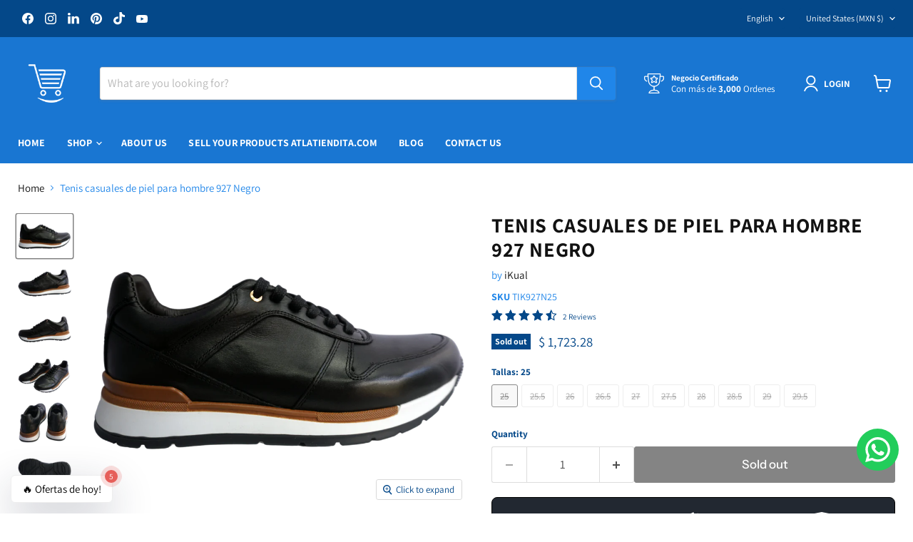

--- FILE ---
content_type: text/html; charset=utf-8
request_url: https://enlatiendita.com/en-us/products/tenis-casual-hombre-927
body_size: 65526
content:
<!doctype html>
<html class="no-js no-touch" lang="en">
  <head>
    <meta charset="utf-8">
    <meta http-equiv="x-ua-compatible" content="IE=edge">

    <link rel="preconnect" href="https://cdn.shopify.com">
    <link rel="preconnect" href="https://fonts.shopifycdn.com">
    <link rel="preconnect" href="https://v.shopify.com">
    <link rel="preconnect" href="https://cdn.shopifycloud.com">

    <title>Tenis Casuales de Piel para Hombre | Enlatiendita.com — enlatiendita.com </title>

    
      <meta name="description" content="Descubre nuestros tenis casuales de piel para hombre, cómodos y elegantes, elaborados con materiales de alta calidad. Complementa tu estilo con nuestros tenis duraderos. ¡Compra ahora!">
    

    
      <link rel="shortcut icon" href="//enlatiendita.com/cdn/shop/files/ELT_Bolsa_Azul_32x32.png?v=1723582692" type="image/png">
    

    
      <link rel="canonical" href="https://enlatiendita.com/en-us/products/tenis-casual-hombre-927" />
    

    <meta name="viewport" content="width=device-width">

    
    





<meta property="og:site_name" content="enlatiendita.com ">
<meta property="og:url" content="https://enlatiendita.com/en-us/products/tenis-casual-hombre-927">
<meta property="og:title" content="Tenis casuales de piel para hombre 927 Negro">
<meta property="og:type" content="product">
<meta property="og:description" content="Descubre nuestros tenis casuales de piel para hombre, cómodos y elegantes, elaborados con materiales de alta calidad. Complementa tu estilo con nuestros tenis duraderos. ¡Compra ahora!">




    
    
    

    
    
    <meta
      property="og:image"
      content="https://enlatiendita.com/cdn/shop/files/IKUAL927N01_1200x927.png?v=1706938870"
    />
    <meta
      property="og:image:secure_url"
      content="https://enlatiendita.com/cdn/shop/files/IKUAL927N01_1200x927.png?v=1706938870"
    />
    <meta property="og:image:width" content="1200" />
    <meta property="og:image:height" content="927" />
    
    
    <meta property="og:image:alt" content="Disfruta de la comodidad y el lujo de un calzado 100% piel, elaborado con los más altos estándares de calidad. Estos tenis son la combinación perfecta de modernidad y elegancia, ideales para un look casual que te hará sentir seguro y a la vanguardia. Cada par está¡ hecho a mano por expertos artesanos mexicanos, utilizando técnicas tradicionales y los mejores materiales. enlatiendita.com" />
  












<meta name="twitter:title" content="Tenis Casuales de Piel para Hombre | Enlatiendita.com">
<meta name="twitter:description" content="Descubre nuestros tenis casuales de piel para hombre, cómodos y elegantes, elaborados con materiales de alta calidad. Complementa tu estilo con nuestros tenis duraderos. ¡Compra ahora!">


    
    
    
      
      
      <meta name="twitter:card" content="summary_large_image">
    
    
    <meta
      property="twitter:image"
      content="https://enlatiendita.com/cdn/shop/files/IKUAL927N01_1200x600_crop_center.png?v=1706938870"
    />
    <meta property="twitter:image:width" content="1200" />
    <meta property="twitter:image:height" content="600" />
    
    
    <meta property="twitter:image:alt" content="Disfruta de la comodidad y el lujo de un calzado 100% piel, elaborado con los más altos estándares de calidad. Estos tenis son la combinación perfecta de modernidad y elegancia, ideales para un look casual que te hará sentir seguro y a la vanguardia. Cada par está¡ hecho a mano por expertos artesanos mexicanos, utilizando técnicas tradicionales y los mejores materiales. enlatiendita.com" />
  



    <link rel="preload" href="//enlatiendita.com/cdn/fonts/assistant/assistant_n7.bf44452348ec8b8efa3aa3068825305886b1c83c.woff2" as="font" crossorigin="anonymous">
    <link rel="preload" as="style" href="//enlatiendita.com/cdn/shop/t/7/assets/theme.css?v=102151805376360786381759333781">

    <script>window.performance && window.performance.mark && window.performance.mark('shopify.content_for_header.start');</script><meta name="google-site-verification" content="7H1t4Bnb4XO--jxHc9uF-MaWLEDtIRzZTLP1vIzLdTE">
<meta name="google-site-verification" content="0yDUU0xzr9OQqJtL3V1jigpLLzM2q8zjcDtdmxklDUY">
<meta name="google-site-verification" content="7H1t4Bnb4XO--jxHc9uF-MaWLEDtIRzZTLP1vIzLdTE">
<meta id="shopify-digital-wallet" name="shopify-digital-wallet" content="/28201025615/digital_wallets/dialog">
<meta name="shopify-checkout-api-token" content="2de3126a6f05b06da06740720c18c4bb">
<meta id="in-context-paypal-metadata" data-shop-id="28201025615" data-venmo-supported="false" data-environment="production" data-locale="en_US" data-paypal-v4="true" data-currency="MXN">
<link rel="alternate" hreflang="x-default" href="https://enlatiendita.com/products/tenis-casual-hombre-927">
<link rel="alternate" hreflang="es" href="https://enlatiendita.com/products/tenis-casual-hombre-927">
<link rel="alternate" hreflang="en" href="https://enlatiendita.com/en/products/tenis-casual-hombre-927">
<link rel="alternate" hreflang="es-US" href="https://enlatiendita.com/es-us/products/tenis-casual-hombre-927">
<link rel="alternate" hreflang="en-US" href="https://enlatiendita.com/en-us/products/tenis-casual-hombre-927">
<link rel="alternate" type="application/json+oembed" href="https://enlatiendita.com/en-us/products/tenis-casual-hombre-927.oembed">
<script async="async" src="/checkouts/internal/preloads.js?locale=en-US"></script>
<script id="shopify-features" type="application/json">{"accessToken":"2de3126a6f05b06da06740720c18c4bb","betas":["rich-media-storefront-analytics"],"domain":"enlatiendita.com","predictiveSearch":true,"shopId":28201025615,"locale":"en"}</script>
<script>var Shopify = Shopify || {};
Shopify.shop = "enlatiendita.myshopify.com";
Shopify.locale = "en";
Shopify.currency = {"active":"MXN","rate":"1.0"};
Shopify.country = "US";
Shopify.theme = {"name":"Copia actualizada de Copia actualizada de Empire","id":146650497256,"schema_name":"Empire","schema_version":"11.1.3","theme_store_id":838,"role":"main"};
Shopify.theme.handle = "null";
Shopify.theme.style = {"id":null,"handle":null};
Shopify.cdnHost = "enlatiendita.com/cdn";
Shopify.routes = Shopify.routes || {};
Shopify.routes.root = "/en-us/";</script>
<script type="module">!function(o){(o.Shopify=o.Shopify||{}).modules=!0}(window);</script>
<script>!function(o){function n(){var o=[];function n(){o.push(Array.prototype.slice.apply(arguments))}return n.q=o,n}var t=o.Shopify=o.Shopify||{};t.loadFeatures=n(),t.autoloadFeatures=n()}(window);</script>
<script id="shop-js-analytics" type="application/json">{"pageType":"product"}</script>
<script defer="defer" async type="module" src="//enlatiendita.com/cdn/shopifycloud/shop-js/modules/v2/client.init-shop-cart-sync_C5BV16lS.en.esm.js"></script>
<script defer="defer" async type="module" src="//enlatiendita.com/cdn/shopifycloud/shop-js/modules/v2/chunk.common_CygWptCX.esm.js"></script>
<script type="module">
  await import("//enlatiendita.com/cdn/shopifycloud/shop-js/modules/v2/client.init-shop-cart-sync_C5BV16lS.en.esm.js");
await import("//enlatiendita.com/cdn/shopifycloud/shop-js/modules/v2/chunk.common_CygWptCX.esm.js");

  window.Shopify.SignInWithShop?.initShopCartSync?.({"fedCMEnabled":true,"windoidEnabled":true});

</script>
<script>(function() {
  var isLoaded = false;
  function asyncLoad() {
    if (isLoaded) return;
    isLoaded = true;
    var urls = ["\/\/cdn.shopify.com\/proxy\/50cc25bdcf73ba3d1ab41afc165852b6f1bb4d88e0fb9485cc0eec6a9c406f6d\/forms-akamai.smsbump.com\/736401\/form_264462.js?ver=1749558998\u0026shop=enlatiendita.myshopify.com\u0026sp-cache-control=cHVibGljLCBtYXgtYWdlPTkwMA","https:\/\/d18eg7dreypte5.cloudfront.net\/browse-abandonment\/smsbump_timer.js?shop=enlatiendita.myshopify.com","https:\/\/storage.nfcube.com\/instafeed-6dc26f5d37c338729d89c12ddf87e2ec.js?shop=enlatiendita.myshopify.com","https:\/\/configs.carthike.com\/carthike.js?shop=enlatiendita.myshopify.com"];
    for (var i = 0; i < urls.length; i++) {
      var s = document.createElement('script');
      s.type = 'text/javascript';
      s.async = true;
      s.src = urls[i];
      var x = document.getElementsByTagName('script')[0];
      x.parentNode.insertBefore(s, x);
    }
  };
  if(window.attachEvent) {
    window.attachEvent('onload', asyncLoad);
  } else {
    window.addEventListener('load', asyncLoad, false);
  }
})();</script>
<script id="__st">var __st={"a":28201025615,"offset":-21600,"reqid":"502faa66-89ac-4366-80de-8f4ce42b4291-1768745916","pageurl":"enlatiendita.com\/en-us\/products\/tenis-casual-hombre-927","u":"e83c1d9f44b4","p":"product","rtyp":"product","rid":8551452967144};</script>
<script>window.ShopifyPaypalV4VisibilityTracking = true;</script>
<script id="captcha-bootstrap">!function(){'use strict';const t='contact',e='account',n='new_comment',o=[[t,t],['blogs',n],['comments',n],[t,'customer']],c=[[e,'customer_login'],[e,'guest_login'],[e,'recover_customer_password'],[e,'create_customer']],r=t=>t.map((([t,e])=>`form[action*='/${t}']:not([data-nocaptcha='true']) input[name='form_type'][value='${e}']`)).join(','),a=t=>()=>t?[...document.querySelectorAll(t)].map((t=>t.form)):[];function s(){const t=[...o],e=r(t);return a(e)}const i='password',u='form_key',d=['recaptcha-v3-token','g-recaptcha-response','h-captcha-response',i],f=()=>{try{return window.sessionStorage}catch{return}},m='__shopify_v',_=t=>t.elements[u];function p(t,e,n=!1){try{const o=window.sessionStorage,c=JSON.parse(o.getItem(e)),{data:r}=function(t){const{data:e,action:n}=t;return t[m]||n?{data:e,action:n}:{data:t,action:n}}(c);for(const[e,n]of Object.entries(r))t.elements[e]&&(t.elements[e].value=n);n&&o.removeItem(e)}catch(o){console.error('form repopulation failed',{error:o})}}const l='form_type',E='cptcha';function T(t){t.dataset[E]=!0}const w=window,h=w.document,L='Shopify',v='ce_forms',y='captcha';let A=!1;((t,e)=>{const n=(g='f06e6c50-85a8-45c8-87d0-21a2b65856fe',I='https://cdn.shopify.com/shopifycloud/storefront-forms-hcaptcha/ce_storefront_forms_captcha_hcaptcha.v1.5.2.iife.js',D={infoText:'Protected by hCaptcha',privacyText:'Privacy',termsText:'Terms'},(t,e,n)=>{const o=w[L][v],c=o.bindForm;if(c)return c(t,g,e,D).then(n);var r;o.q.push([[t,g,e,D],n]),r=I,A||(h.body.append(Object.assign(h.createElement('script'),{id:'captcha-provider',async:!0,src:r})),A=!0)});var g,I,D;w[L]=w[L]||{},w[L][v]=w[L][v]||{},w[L][v].q=[],w[L][y]=w[L][y]||{},w[L][y].protect=function(t,e){n(t,void 0,e),T(t)},Object.freeze(w[L][y]),function(t,e,n,w,h,L){const[v,y,A,g]=function(t,e,n){const i=e?o:[],u=t?c:[],d=[...i,...u],f=r(d),m=r(i),_=r(d.filter((([t,e])=>n.includes(e))));return[a(f),a(m),a(_),s()]}(w,h,L),I=t=>{const e=t.target;return e instanceof HTMLFormElement?e:e&&e.form},D=t=>v().includes(t);t.addEventListener('submit',(t=>{const e=I(t);if(!e)return;const n=D(e)&&!e.dataset.hcaptchaBound&&!e.dataset.recaptchaBound,o=_(e),c=g().includes(e)&&(!o||!o.value);(n||c)&&t.preventDefault(),c&&!n&&(function(t){try{if(!f())return;!function(t){const e=f();if(!e)return;const n=_(t);if(!n)return;const o=n.value;o&&e.removeItem(o)}(t);const e=Array.from(Array(32),(()=>Math.random().toString(36)[2])).join('');!function(t,e){_(t)||t.append(Object.assign(document.createElement('input'),{type:'hidden',name:u})),t.elements[u].value=e}(t,e),function(t,e){const n=f();if(!n)return;const o=[...t.querySelectorAll(`input[type='${i}']`)].map((({name:t})=>t)),c=[...d,...o],r={};for(const[a,s]of new FormData(t).entries())c.includes(a)||(r[a]=s);n.setItem(e,JSON.stringify({[m]:1,action:t.action,data:r}))}(t,e)}catch(e){console.error('failed to persist form',e)}}(e),e.submit())}));const S=(t,e)=>{t&&!t.dataset[E]&&(n(t,e.some((e=>e===t))),T(t))};for(const o of['focusin','change'])t.addEventListener(o,(t=>{const e=I(t);D(e)&&S(e,y())}));const B=e.get('form_key'),M=e.get(l),P=B&&M;t.addEventListener('DOMContentLoaded',(()=>{const t=y();if(P)for(const e of t)e.elements[l].value===M&&p(e,B);[...new Set([...A(),...v().filter((t=>'true'===t.dataset.shopifyCaptcha))])].forEach((e=>S(e,t)))}))}(h,new URLSearchParams(w.location.search),n,t,e,['guest_login'])})(!0,!0)}();</script>
<script integrity="sha256-4kQ18oKyAcykRKYeNunJcIwy7WH5gtpwJnB7kiuLZ1E=" data-source-attribution="shopify.loadfeatures" defer="defer" src="//enlatiendita.com/cdn/shopifycloud/storefront/assets/storefront/load_feature-a0a9edcb.js" crossorigin="anonymous"></script>
<script data-source-attribution="shopify.dynamic_checkout.dynamic.init">var Shopify=Shopify||{};Shopify.PaymentButton=Shopify.PaymentButton||{isStorefrontPortableWallets:!0,init:function(){window.Shopify.PaymentButton.init=function(){};var t=document.createElement("script");t.src="https://enlatiendita.com/cdn/shopifycloud/portable-wallets/latest/portable-wallets.en.js",t.type="module",document.head.appendChild(t)}};
</script>
<script data-source-attribution="shopify.dynamic_checkout.buyer_consent">
  function portableWalletsHideBuyerConsent(e){var t=document.getElementById("shopify-buyer-consent"),n=document.getElementById("shopify-subscription-policy-button");t&&n&&(t.classList.add("hidden"),t.setAttribute("aria-hidden","true"),n.removeEventListener("click",e))}function portableWalletsShowBuyerConsent(e){var t=document.getElementById("shopify-buyer-consent"),n=document.getElementById("shopify-subscription-policy-button");t&&n&&(t.classList.remove("hidden"),t.removeAttribute("aria-hidden"),n.addEventListener("click",e))}window.Shopify?.PaymentButton&&(window.Shopify.PaymentButton.hideBuyerConsent=portableWalletsHideBuyerConsent,window.Shopify.PaymentButton.showBuyerConsent=portableWalletsShowBuyerConsent);
</script>
<script>
  function portableWalletsCleanup(e){e&&e.src&&console.error("Failed to load portable wallets script "+e.src);var t=document.querySelectorAll("shopify-accelerated-checkout .shopify-payment-button__skeleton, shopify-accelerated-checkout-cart .wallet-cart-button__skeleton"),e=document.getElementById("shopify-buyer-consent");for(let e=0;e<t.length;e++)t[e].remove();e&&e.remove()}function portableWalletsNotLoadedAsModule(e){e instanceof ErrorEvent&&"string"==typeof e.message&&e.message.includes("import.meta")&&"string"==typeof e.filename&&e.filename.includes("portable-wallets")&&(window.removeEventListener("error",portableWalletsNotLoadedAsModule),window.Shopify.PaymentButton.failedToLoad=e,"loading"===document.readyState?document.addEventListener("DOMContentLoaded",window.Shopify.PaymentButton.init):window.Shopify.PaymentButton.init())}window.addEventListener("error",portableWalletsNotLoadedAsModule);
</script>

<script type="module" src="https://enlatiendita.com/cdn/shopifycloud/portable-wallets/latest/portable-wallets.en.js" onError="portableWalletsCleanup(this)" crossorigin="anonymous"></script>
<script nomodule>
  document.addEventListener("DOMContentLoaded", portableWalletsCleanup);
</script>

<link id="shopify-accelerated-checkout-styles" rel="stylesheet" media="screen" href="https://enlatiendita.com/cdn/shopifycloud/portable-wallets/latest/accelerated-checkout-backwards-compat.css" crossorigin="anonymous">
<style id="shopify-accelerated-checkout-cart">
        #shopify-buyer-consent {
  margin-top: 1em;
  display: inline-block;
  width: 100%;
}

#shopify-buyer-consent.hidden {
  display: none;
}

#shopify-subscription-policy-button {
  background: none;
  border: none;
  padding: 0;
  text-decoration: underline;
  font-size: inherit;
  cursor: pointer;
}

#shopify-subscription-policy-button::before {
  box-shadow: none;
}

      </style>

<script>window.performance && window.performance.mark && window.performance.mark('shopify.content_for_header.end');</script>

    <link href="//enlatiendita.com/cdn/shop/t/7/assets/theme.css?v=102151805376360786381759333781" rel="stylesheet" type="text/css" media="all" />

    
      <link href="//enlatiendita.com/cdn/shop/t/7/assets/ripple.css?v=100240391239311985871743639752" rel="stylesheet" type="text/css" media="all" />
    

    
    <script>
      window.Theme = window.Theme || {};
      window.Theme.version = '11.1.3';
      window.Theme.name = 'Empire';
      window.Theme.routes = {
        "root_url": "/en-us",
        "account_url": "/en-us/account",
        "account_login_url": "/en-us/account/login",
        "account_logout_url": "/en-us/account/logout",
        "account_register_url": "/en-us/account/register",
        "account_addresses_url": "/en-us/account/addresses",
        "collections_url": "/en-us/collections",
        "all_products_collection_url": "/en-us/collections/all",
        "search_url": "/en-us/search",
        "predictive_search_url": "/en-us/search/suggest",
        "cart_url": "/en-us/cart",
        "cart_add_url": "/en-us/cart/add",
        "cart_change_url": "/en-us/cart/change",
        "cart_clear_url": "/en-us/cart/clear",
        "product_recommendations_url": "/en-us/recommendations/products",
      };
    </script>
    

  <!-- BEGIN app block: shopify://apps/mercado-pago-antifraud-plus/blocks/embed-block/b19ea721-f94a-4308-bee5-0057c043bac5 -->
<!-- BEGIN app snippet: send-melidata-report --><script>
  const MLD_IS_DEV = false;
  const CART_TOKEN_KEY = 'cartToken';
  const USER_SESSION_ID_KEY = 'pf_user_session_id';
  const EVENT_TYPE = 'event';
  const MLD_PLATFORM_NAME = 'shopify';
  const PLATFORM_VERSION = '1.0.0';
  const MLD_PLUGIN_VERSION = '0.1.0';
  const NAVIGATION_DATA_PATH = 'pf/navigation_data';
  const MELIDATA_TRACKS_URL = 'https://api.mercadopago.com/v1/plugins/melidata/tracks';
  const BUSINESS_NAME = 'mercadopago';
  const MLD_MELI_SESSION_ID_KEY = 'meli_session_id';
  const EVENT_NAME = 'navigation_data'

  const SEND_MELIDATA_REPORT_NAME = MLD_IS_DEV ? 'send_melidata_report_test' : 'send_melidata_report';
  const SUCCESS_SENDING_MELIDATA_REPORT_VALUE = 'SUCCESS_SENDING_MELIDATA_REPORT';
  const FAILED_SENDING_MELIDATA_REPORT_VALUE = 'FAILED_SENDING_MELIDATA_REPORT';

  const userAgent = navigator.userAgent;
  const startTime = Date.now();
  const deviceId = sessionStorage.getItem(MLD_MELI_SESSION_ID_KEY) ?? '';
  const cartToken = localStorage.getItem(CART_TOKEN_KEY) ?? '';
  const userSessionId = generateUserSessionId();
  const shopId = __st?.a ?? '';
  const shopUrl = Shopify?.shop ?? '';
  const country = Shopify?.country ?? '';

  const siteIdMap = {
    BR: 'MLB',
    MX: 'MLM',
    CO: 'MCO',
    CL: 'MLC',
    UY: 'MLU',
    PE: 'MPE',
    AR: 'MLA',
  };

  function getSiteId() {
    return siteIdMap[country] ?? 'MLB';
  }

  function detectBrowser() {
    switch (true) {
      case /Edg/.test(userAgent):
        return 'Microsoft Edge';
      case /Chrome/.test(userAgent) && !/Edg/.test(userAgent):
        return 'Chrome';
      case /Firefox/.test(userAgent):
        return 'Firefox';
      case /Safari/.test(userAgent) && !/Chrome/.test(userAgent):
        return 'Safari';
      case /Opera/.test(userAgent) || /OPR/.test(userAgent):
        return 'Opera';
      case /Trident/.test(userAgent) || /MSIE/.test(userAgent):
        return 'Internet Explorer';
      case /Edge/.test(userAgent):
        return 'Microsoft Edge (Legacy)';
      default:
        return 'Unknown';
    }
  }

  function detectDevice() {
    switch (true) {
      case /android/i.test(userAgent):
        return '/mobile/android';
      case /iPad|iPhone|iPod/.test(userAgent):
        return '/mobile/ios';
      case /mobile/i.test(userAgent):
        return '/mobile';
      default:
        return '/web/desktop';
    }
  }

  function getPageTimeCount() {
    const endTime = Date.now();
    const timeSpent = endTime - startTime;
    return timeSpent;
  }

  function buildURLPath(fullUrl) {
    try {
      const url = new URL(fullUrl);
      return url.pathname;
    } catch (error) {
      return '';
    }
  }

  function generateUUID() {
    return 'pf-' + Date.now() + '-' + Math.random().toString(36).substring(2, 9);
  }

  function generateUserSessionId() {
    const uuid = generateUUID();
    const userSessionId = sessionStorage.getItem(USER_SESSION_ID_KEY);
    if (!userSessionId) {
      sessionStorage.setItem(USER_SESSION_ID_KEY, uuid);
      return uuid;
    }
    return userSessionId;
  }

  function sendMelidataReport() {
    try {
      const payload = {
        platform: {
          name: MLD_PLATFORM_NAME,
          version: PLATFORM_VERSION,
          uri: '/',
          location: '/',
        },
        plugin: {
          version: MLD_PLUGIN_VERSION,
        },
        user: {
          uid: userSessionId,
        },
        application: {
          business: BUSINESS_NAME,
          site_id: getSiteId(),
          version: PLATFORM_VERSION,
        },
        device: {
          platform: detectDevice(),
        },
        events: [
          {
            path: NAVIGATION_DATA_PATH,
            id: userSessionId,
            type: EVENT_TYPE,
            user_local_timestamp: new Date().toISOString(),
            metadata_type: EVENT_TYPE,
            metadata: {
              event: {
                element: 'window',
                action: 'load',
                target: 'body',
                label: EVENT_NAME,
              },
              configs: [
                {
                  config_name: 'page_time',
                  new_value: getPageTimeCount().toString(),
                },
                {
                  config_name: 'shop',
                  new_value: shopUrl,
                },
                {
                  config_name: 'shop_id',
                  new_value: String(shopId),
                },
                {
                  config_name: 'pf_user_session_id',
                  new_value: userSessionId,
                },
                {
                  config_name: 'current_page',
                  new_value: location.pathname,
                },
                {
                  config_name: 'last_page',
                  new_value: buildURLPath(document.referrer),
                },
                {
                  config_name: 'is_device_generated',
                  new_value: String(!!deviceId),
                },
                {
                  config_name: 'browser',
                  new_value: detectBrowser(),
                },
                {
                  config_name: 'cart_token',
                  new_value: cartToken.slice(1, -1),
                },
              ],
            },
          },
        ],
      };

      const success = navigator.sendBeacon(MELIDATA_TRACKS_URL, JSON.stringify(payload));
      if (success) {
        registerDatadogEvent(SEND_MELIDATA_REPORT_NAME, SUCCESS_SENDING_MELIDATA_REPORT_VALUE, `[${EVENT_NAME}]`, shopUrl);
      } else {
        registerDatadogEvent(SEND_MELIDATA_REPORT_NAME, FAILED_SENDING_MELIDATA_REPORT_VALUE, `[${EVENT_NAME}]`, shopUrl);
      }
    } catch (error) {
      registerDatadogEvent(SEND_MELIDATA_REPORT_NAME, FAILED_SENDING_MELIDATA_REPORT_VALUE, `[${EVENT_NAME}]: ${error}`, shopUrl);
    }
  }
  window.addEventListener('beforeunload', sendMelidataReport);
</script><!-- END app snippet -->
<!-- END app block --><!-- BEGIN app block: shopify://apps/judge-me-reviews/blocks/judgeme_core/61ccd3b1-a9f2-4160-9fe9-4fec8413e5d8 --><!-- Start of Judge.me Core -->






<link rel="dns-prefetch" href="https://cdnwidget.judge.me">
<link rel="dns-prefetch" href="https://cdn.judge.me">
<link rel="dns-prefetch" href="https://cdn1.judge.me">
<link rel="dns-prefetch" href="https://api.judge.me">

<script data-cfasync='false' class='jdgm-settings-script'>window.jdgmSettings={"pagination":5,"disable_web_reviews":false,"badge_no_review_text":"Sin reseñas","badge_n_reviews_text":"{{ n }} reseña/reseñas","badge_star_color":"#41A5FC","hide_badge_preview_if_no_reviews":false,"badge_hide_text":false,"enforce_center_preview_badge":false,"widget_title":"Reseñas de Clientes","widget_open_form_text":"Escribir una reseña","widget_close_form_text":"Cancelar reseña","widget_refresh_page_text":"Actualizar página","widget_summary_text":"Basado en {{ number_of_reviews }} reseña/reseñas","widget_no_review_text":"Sé el primero en escribir una reseña","widget_name_field_text":"Nombre","widget_verified_name_field_text":"Nombre Verificado (público)","widget_name_placeholder_text":"Nombre","widget_required_field_error_text":"Este campo es obligatorio.","widget_email_field_text":"Dirección de correo electrónico","widget_verified_email_field_text":"Correo electrónico Verificado (privado, no se puede editar)","widget_email_placeholder_text":"Tu dirección de correo electrónico","widget_email_field_error_text":"Por favor, ingresa una dirección de correo electrónico válida.","widget_rating_field_text":"Calificación","widget_review_title_field_text":"Título de la Reseña","widget_review_title_placeholder_text":"Da un título a tu reseña","widget_review_body_field_text":"Contenido de la reseña","widget_review_body_placeholder_text":"Empieza a escribir aquí...","widget_pictures_field_text":"Imagen/Video (opcional)","widget_submit_review_text":"Enviar Reseña","widget_submit_verified_review_text":"Enviar Reseña Verificada","widget_submit_success_msg_with_auto_publish":"¡Gracias! Por favor, actualiza la página en unos momentos para ver tu reseña. Puedes eliminar o editar tu reseña iniciando sesión en \u003ca href='https://judge.me/login' target='_blank' rel='nofollow noopener'\u003eJudge.me\u003c/a\u003e","widget_submit_success_msg_no_auto_publish":"¡Gracias! Tu reseña se publicará tan pronto como sea aprobada por el administrador de la tienda. Puedes eliminar o editar tu reseña iniciando sesión en \u003ca href='https://judge.me/login' target='_blank' rel='nofollow noopener'\u003eJudge.me\u003c/a\u003e","widget_show_default_reviews_out_of_total_text":"Mostrando {{ n_reviews_shown }} de {{ n_reviews }} reseñas.","widget_show_all_link_text":"Mostrar todas","widget_show_less_link_text":"Mostrar menos","widget_author_said_text":"{{ reviewer_name }} dijo:","widget_days_text":"hace {{ n }} día/días","widget_weeks_text":"hace {{ n }} semana/semanas","widget_months_text":"hace {{ n }} mes/meses","widget_years_text":"hace {{ n }} año/años","widget_yesterday_text":"Ayer","widget_today_text":"Hoy","widget_replied_text":"\u003e\u003e {{ shop_name }} respondió:","widget_read_more_text":"Leer más","widget_reviewer_name_as_initial":"","widget_rating_filter_color":"#fbcd0a","widget_rating_filter_see_all_text":"Ver todas las reseñas","widget_sorting_most_recent_text":"Más Recientes","widget_sorting_highest_rating_text":"Mayor Calificación","widget_sorting_lowest_rating_text":"Menor Calificación","widget_sorting_with_pictures_text":"Solo Imágenes","widget_sorting_most_helpful_text":"Más Útiles","widget_open_question_form_text":"Hacer una pregunta","widget_reviews_subtab_text":"Reseñas","widget_questions_subtab_text":"Preguntas","widget_question_label_text":"Pregunta","widget_answer_label_text":"Respuesta","widget_question_placeholder_text":"Escribe tu pregunta aquí","widget_submit_question_text":"Enviar Pregunta","widget_question_submit_success_text":"¡Gracias por tu pregunta! Te notificaremos una vez que sea respondida.","widget_star_color":"#41A5FC","verified_badge_text":"Verificado","verified_badge_bg_color":"","verified_badge_text_color":"","verified_badge_placement":"left-of-reviewer-name","widget_review_max_height":"","widget_hide_border":false,"widget_social_share":false,"widget_thumb":false,"widget_review_location_show":false,"widget_location_format":"","all_reviews_include_out_of_store_products":true,"all_reviews_out_of_store_text":"(fuera de la tienda)","all_reviews_pagination":100,"all_reviews_product_name_prefix_text":"sobre","enable_review_pictures":true,"enable_question_anwser":false,"widget_theme":"default","review_date_format":"mm/dd/yyyy","default_sort_method":"most-recent","widget_product_reviews_subtab_text":"Reseñas de Productos","widget_shop_reviews_subtab_text":"Reseñas de la Tienda","widget_other_products_reviews_text":"Reseñas para otros productos","widget_store_reviews_subtab_text":"Reseñas de la tienda","widget_no_store_reviews_text":"Esta tienda no ha recibido ninguna reseña todavía","widget_web_restriction_product_reviews_text":"Este producto no ha recibido ninguna reseña todavía","widget_no_items_text":"No se encontraron elementos","widget_show_more_text":"Mostrar más","widget_write_a_store_review_text":"Escribir una Reseña de la Tienda","widget_other_languages_heading":"Reseñas en Otros Idiomas","widget_translate_review_text":"Traducir reseña a {{ language }}","widget_translating_review_text":"Traduciendo...","widget_show_original_translation_text":"Mostrar original ({{ language }})","widget_translate_review_failed_text":"No se pudo traducir la reseña.","widget_translate_review_retry_text":"Reintentar","widget_translate_review_try_again_later_text":"Intentar más tarde","show_product_url_for_grouped_product":false,"widget_sorting_pictures_first_text":"Imágenes Primero","show_pictures_on_all_rev_page_mobile":false,"show_pictures_on_all_rev_page_desktop":false,"floating_tab_hide_mobile_install_preference":false,"floating_tab_button_name":"★ Reseñas","floating_tab_title":"Deja que los clientes hablen por nosotros","floating_tab_button_color":"","floating_tab_button_background_color":"","floating_tab_url":"","floating_tab_url_enabled":false,"floating_tab_tab_style":"text","all_reviews_text_badge_text":"Los clientes nos califican {{ shop.metafields.judgeme.all_reviews_rating | round: 1 }}/5 basado en {{ shop.metafields.judgeme.all_reviews_count }} reseñas.","all_reviews_text_badge_text_branded_style":"{{ shop.metafields.judgeme.all_reviews_rating | round: 1 }} de 5 estrellas basado en {{ shop.metafields.judgeme.all_reviews_count }} reseñas","is_all_reviews_text_badge_a_link":false,"show_stars_for_all_reviews_text_badge":false,"all_reviews_text_badge_url":"","all_reviews_text_style":"branded","all_reviews_text_color_style":"judgeme_brand_color","all_reviews_text_color":"#108474","all_reviews_text_show_jm_brand":true,"featured_carousel_show_header":true,"featured_carousel_title":"Deja que los clientes hablen por nosotros","testimonials_carousel_title":"Los clientes nos dicen","videos_carousel_title":"Historias de clientes reales","cards_carousel_title":"Los clientes nos dicen","featured_carousel_count_text":"de {{ n }} reseñas","featured_carousel_add_link_to_all_reviews_page":false,"featured_carousel_url":"","featured_carousel_show_images":true,"featured_carousel_autoslide_interval":5,"featured_carousel_arrows_on_the_sides":false,"featured_carousel_height":250,"featured_carousel_width":80,"featured_carousel_image_size":0,"featured_carousel_image_height":250,"featured_carousel_arrow_color":"#eeeeee","verified_count_badge_style":"branded","verified_count_badge_orientation":"horizontal","verified_count_badge_color_style":"judgeme_brand_color","verified_count_badge_color":"#108474","is_verified_count_badge_a_link":false,"verified_count_badge_url":"","verified_count_badge_show_jm_brand":true,"widget_rating_preset_default":5,"widget_first_sub_tab":"product-reviews","widget_show_histogram":true,"widget_histogram_use_custom_color":false,"widget_pagination_use_custom_color":false,"widget_star_use_custom_color":true,"widget_verified_badge_use_custom_color":false,"widget_write_review_use_custom_color":false,"picture_reminder_submit_button":"Upload Pictures","enable_review_videos":false,"mute_video_by_default":false,"widget_sorting_videos_first_text":"Videos Primero","widget_review_pending_text":"Pendiente","featured_carousel_items_for_large_screen":3,"social_share_options_order":"Facebook,Twitter","remove_microdata_snippet":true,"disable_json_ld":false,"enable_json_ld_products":false,"preview_badge_show_question_text":false,"preview_badge_no_question_text":"Sin preguntas","preview_badge_n_question_text":"{{ number_of_questions }} pregunta/preguntas","qa_badge_show_icon":false,"qa_badge_position":"same-row","remove_judgeme_branding":false,"widget_add_search_bar":false,"widget_search_bar_placeholder":"Buscar","widget_sorting_verified_only_text":"Solo verificadas","featured_carousel_theme":"default","featured_carousel_show_rating":true,"featured_carousel_show_title":true,"featured_carousel_show_body":true,"featured_carousel_show_date":false,"featured_carousel_show_reviewer":true,"featured_carousel_show_product":false,"featured_carousel_header_background_color":"#108474","featured_carousel_header_text_color":"#ffffff","featured_carousel_name_product_separator":"reviewed","featured_carousel_full_star_background":"#108474","featured_carousel_empty_star_background":"#dadada","featured_carousel_vertical_theme_background":"#f9fafb","featured_carousel_verified_badge_enable":true,"featured_carousel_verified_badge_color":"#108474","featured_carousel_border_style":"round","featured_carousel_review_line_length_limit":3,"featured_carousel_more_reviews_button_text":"Leer más reseñas","featured_carousel_view_product_button_text":"Ver producto","all_reviews_page_load_reviews_on":"scroll","all_reviews_page_load_more_text":"Cargar Más Reseñas","disable_fb_tab_reviews":false,"enable_ajax_cdn_cache":false,"widget_advanced_speed_features":5,"widget_public_name_text":"mostrado públicamente como","default_reviewer_name":"John Smith","default_reviewer_name_has_non_latin":true,"widget_reviewer_anonymous":"Anónimo","medals_widget_title":"Medallas de Reseñas Judge.me","medals_widget_background_color":"#f9fafb","medals_widget_position":"footer_all_pages","medals_widget_border_color":"#f9fafb","medals_widget_verified_text_position":"left","medals_widget_use_monochromatic_version":false,"medals_widget_elements_color":"#108474","show_reviewer_avatar":true,"widget_invalid_yt_video_url_error_text":"No es una URL de video de YouTube","widget_max_length_field_error_text":"Por favor, ingresa no más de {0} caracteres.","widget_show_country_flag":false,"widget_show_collected_via_shop_app":true,"widget_verified_by_shop_badge_style":"light","widget_verified_by_shop_text":"Verificado por la Tienda","widget_show_photo_gallery":true,"widget_load_with_code_splitting":true,"widget_ugc_install_preference":false,"widget_ugc_title":"Hecho por nosotros, Compartido por ti","widget_ugc_subtitle":"Etiquétanos para ver tu imagen destacada en nuestra página","widget_ugc_arrows_color":"#ffffff","widget_ugc_primary_button_text":"Comprar Ahora","widget_ugc_primary_button_background_color":"#108474","widget_ugc_primary_button_text_color":"#ffffff","widget_ugc_primary_button_border_width":"0","widget_ugc_primary_button_border_style":"none","widget_ugc_primary_button_border_color":"#108474","widget_ugc_primary_button_border_radius":"25","widget_ugc_secondary_button_text":"Cargar Más","widget_ugc_secondary_button_background_color":"#ffffff","widget_ugc_secondary_button_text_color":"#108474","widget_ugc_secondary_button_border_width":"2","widget_ugc_secondary_button_border_style":"solid","widget_ugc_secondary_button_border_color":"#108474","widget_ugc_secondary_button_border_radius":"25","widget_ugc_reviews_button_text":"Ver Reseñas","widget_ugc_reviews_button_background_color":"#ffffff","widget_ugc_reviews_button_text_color":"#108474","widget_ugc_reviews_button_border_width":"2","widget_ugc_reviews_button_border_style":"solid","widget_ugc_reviews_button_border_color":"#108474","widget_ugc_reviews_button_border_radius":"25","widget_ugc_reviews_button_link_to":"judgeme-reviews-page","widget_ugc_show_post_date":true,"widget_ugc_max_width":"800","widget_rating_metafield_value_type":true,"widget_primary_color":"#41A5FC","widget_enable_secondary_color":false,"widget_secondary_color":"#edf5f5","widget_summary_average_rating_text":"{{ average_rating }} de 5","widget_media_grid_title":"Fotos y videos de clientes","widget_media_grid_see_more_text":"Ver más","widget_round_style":false,"widget_show_product_medals":true,"widget_verified_by_judgeme_text":"Verificado por Judge.me","widget_show_store_medals":true,"widget_verified_by_judgeme_text_in_store_medals":"Verificado por Judge.me","widget_media_field_exceed_quantity_message":"Lo sentimos, solo podemos aceptar {{ max_media }} para una reseña.","widget_media_field_exceed_limit_message":"{{ file_name }} es demasiado grande, por favor selecciona un {{ media_type }} menor a {{ size_limit }}MB.","widget_review_submitted_text":"¡Reseña Enviada!","widget_question_submitted_text":"¡Pregunta Enviada!","widget_close_form_text_question":"Cancelar","widget_write_your_answer_here_text":"Escribe tu respuesta aquí","widget_enabled_branded_link":true,"widget_show_collected_by_judgeme":true,"widget_reviewer_name_color":"","widget_write_review_text_color":"","widget_write_review_bg_color":"","widget_collected_by_judgeme_text":"recopilado por Judge.me","widget_pagination_type":"standard","widget_load_more_text":"Cargar Más","widget_load_more_color":"#108474","widget_full_review_text":"Reseña Completa","widget_read_more_reviews_text":"Leer Más Reseñas","widget_read_questions_text":"Leer Preguntas","widget_questions_and_answers_text":"Preguntas y Respuestas","widget_verified_by_text":"Verificado por","widget_verified_text":"Verificado","widget_number_of_reviews_text":"{{ number_of_reviews }} reseñas","widget_back_button_text":"Atrás","widget_next_button_text":"Siguiente","widget_custom_forms_filter_button":"Filtros","custom_forms_style":"horizontal","widget_show_review_information":false,"how_reviews_are_collected":"¿Cómo se recopilan las reseñas?","widget_show_review_keywords":false,"widget_gdpr_statement":"Cómo usamos tus datos: Solo te contactaremos sobre la reseña que dejaste, y solo si es necesario. Al enviar tu reseña, aceptas los \u003ca href='https://judge.me/terms' target='_blank' rel='nofollow noopener'\u003etérminos\u003c/a\u003e, \u003ca href='https://judge.me/privacy' target='_blank' rel='nofollow noopener'\u003eprivacidad\u003c/a\u003e y \u003ca href='https://judge.me/content-policy' target='_blank' rel='nofollow noopener'\u003epolíticas de contenido\u003c/a\u003e de Judge.me.","widget_multilingual_sorting_enabled":false,"widget_translate_review_content_enabled":false,"widget_translate_review_content_method":"manual","popup_widget_review_selection":"automatically_with_pictures","popup_widget_round_border_style":true,"popup_widget_show_title":true,"popup_widget_show_body":true,"popup_widget_show_reviewer":false,"popup_widget_show_product":true,"popup_widget_show_pictures":true,"popup_widget_use_review_picture":true,"popup_widget_show_on_home_page":true,"popup_widget_show_on_product_page":true,"popup_widget_show_on_collection_page":true,"popup_widget_show_on_cart_page":true,"popup_widget_position":"bottom_left","popup_widget_first_review_delay":5,"popup_widget_duration":5,"popup_widget_interval":5,"popup_widget_review_count":5,"popup_widget_hide_on_mobile":true,"review_snippet_widget_round_border_style":true,"review_snippet_widget_card_color":"#FFFFFF","review_snippet_widget_slider_arrows_background_color":"#FFFFFF","review_snippet_widget_slider_arrows_color":"#000000","review_snippet_widget_star_color":"#108474","show_product_variant":false,"all_reviews_product_variant_label_text":"Variante: ","widget_show_verified_branding":true,"widget_ai_summary_title":"Los clientes dicen","widget_ai_summary_disclaimer":"Resumen de reseñas impulsado por IA basado en reseñas recientes de clientes","widget_show_ai_summary":false,"widget_show_ai_summary_bg":false,"widget_show_review_title_input":true,"redirect_reviewers_invited_via_email":"review_widget","request_store_review_after_product_review":false,"request_review_other_products_in_order":false,"review_form_color_scheme":"default","review_form_corner_style":"square","review_form_star_color":{},"review_form_text_color":"#333333","review_form_background_color":"#ffffff","review_form_field_background_color":"#fafafa","review_form_button_color":{},"review_form_button_text_color":"#ffffff","review_form_modal_overlay_color":"#000000","review_content_screen_title_text":"¿Cómo calificarías este producto?","review_content_introduction_text":"Nos encantaría que compartieras un poco sobre tu experiencia.","store_review_form_title_text":"¿Cómo calificarías esta tienda?","store_review_form_introduction_text":"Nos encantaría que compartieras un poco sobre tu experiencia.","show_review_guidance_text":true,"one_star_review_guidance_text":"Pobre","five_star_review_guidance_text":"Excelente","customer_information_screen_title_text":"Sobre ti","customer_information_introduction_text":"Por favor, cuéntanos más sobre ti.","custom_questions_screen_title_text":"Tu experiencia en más detalle","custom_questions_introduction_text":"Aquí hay algunas preguntas para ayudarnos a entender más sobre tu experiencia.","review_submitted_screen_title_text":"¡Gracias por tu reseña!","review_submitted_screen_thank_you_text":"La estamos procesando y aparecerá en la tienda pronto.","review_submitted_screen_email_verification_text":"Por favor, confirma tu correo electrónico haciendo clic en el enlace que acabamos de enviarte. Esto nos ayuda a mantener las reseñas auténticas.","review_submitted_request_store_review_text":"¿Te gustaría compartir tu experiencia de compra con nosotros?","review_submitted_review_other_products_text":"¿Te gustaría reseñar estos productos?","store_review_screen_title_text":"¿Te gustaría compartir tu experiencia de compra con nosotros?","store_review_introduction_text":"Valoramos tu opinión y la utilizamos para mejorar. Por favor, comparte cualquier pensamiento o sugerencia que tengas.","reviewer_media_screen_title_picture_text":"Compartir una foto","reviewer_media_introduction_picture_text":"Sube una foto para apoyar tu reseña.","reviewer_media_screen_title_video_text":"Compartir un video","reviewer_media_introduction_video_text":"Sube un video para apoyar tu reseña.","reviewer_media_screen_title_picture_or_video_text":"Compartir una foto o video","reviewer_media_introduction_picture_or_video_text":"Sube una foto o video para apoyar tu reseña.","reviewer_media_youtube_url_text":"Pega tu URL de Youtube aquí","advanced_settings_next_step_button_text":"Siguiente","advanced_settings_close_review_button_text":"Cerrar","modal_write_review_flow":false,"write_review_flow_required_text":"Obligatorio","write_review_flow_privacy_message_text":"Respetamos tu privacidad.","write_review_flow_anonymous_text":"Reseña como anónimo","write_review_flow_visibility_text":"No será visible para otros clientes.","write_review_flow_multiple_selection_help_text":"Selecciona tantos como quieras","write_review_flow_single_selection_help_text":"Selecciona una opción","write_review_flow_required_field_error_text":"Este campo es obligatorio","write_review_flow_invalid_email_error_text":"Por favor ingresa una dirección de correo válida","write_review_flow_max_length_error_text":"Máx. {{ max_length }} caracteres.","write_review_flow_media_upload_text":"\u003cb\u003eHaz clic para subir\u003c/b\u003e o arrastrar y soltar","write_review_flow_gdpr_statement":"Solo te contactaremos sobre tu reseña si es necesario. Al enviar tu reseña, aceptas nuestros \u003ca href='https://judge.me/terms' target='_blank' rel='nofollow noopener'\u003etérminos y condiciones\u003c/a\u003e y \u003ca href='https://judge.me/privacy' target='_blank' rel='nofollow noopener'\u003epolítica de privacidad\u003c/a\u003e.","rating_only_reviews_enabled":false,"show_negative_reviews_help_screen":false,"new_review_flow_help_screen_rating_threshold":3,"negative_review_resolution_screen_title_text":"Cuéntanos más","negative_review_resolution_text":"Tu experiencia es importante para nosotros. Si hubo problemas con tu compra, estamos aquí para ayudar. No dudes en contactarnos, nos encantaría la oportunidad de arreglar las cosas.","negative_review_resolution_button_text":"Contáctanos","negative_review_resolution_proceed_with_review_text":"Deja una reseña","negative_review_resolution_subject":"Problema con la compra de {{ shop_name }}.{{ order_name }}","preview_badge_collection_page_install_status":false,"widget_review_custom_css":"","preview_badge_custom_css":"","preview_badge_stars_count":"5-stars","featured_carousel_custom_css":"","floating_tab_custom_css":"","all_reviews_widget_custom_css":"","medals_widget_custom_css":"","verified_badge_custom_css":"","all_reviews_text_custom_css":"","transparency_badges_collected_via_store_invite":false,"transparency_badges_from_another_provider":false,"transparency_badges_collected_from_store_visitor":false,"transparency_badges_collected_by_verified_review_provider":false,"transparency_badges_earned_reward":false,"transparency_badges_collected_via_store_invite_text":"Reseña recopilada a través de una invitación al negocio","transparency_badges_from_another_provider_text":"Reseña recopilada de otro proveedor","transparency_badges_collected_from_store_visitor_text":"Reseña recopilada de un visitante del negocio","transparency_badges_written_in_google_text":"Reseña escrita en Google","transparency_badges_written_in_etsy_text":"Reseña escrita en Etsy","transparency_badges_written_in_shop_app_text":"Reseña escrita en Shop App","transparency_badges_earned_reward_text":"Reseña ganó una recompensa para una futura compra","product_review_widget_per_page":10,"widget_store_review_label_text":"Reseña de la tienda","checkout_comment_extension_title_on_product_page":"Customer Comments","checkout_comment_extension_num_latest_comment_show":5,"checkout_comment_extension_format":"name_and_timestamp","checkout_comment_customer_name":"last_initial","checkout_comment_comment_notification":true,"preview_badge_collection_page_install_preference":false,"preview_badge_home_page_install_preference":false,"preview_badge_product_page_install_preference":false,"review_widget_install_preference":"","review_carousel_install_preference":false,"floating_reviews_tab_install_preference":"none","verified_reviews_count_badge_install_preference":false,"all_reviews_text_install_preference":false,"review_widget_best_location":false,"judgeme_medals_install_preference":false,"review_widget_revamp_enabled":false,"review_widget_qna_enabled":false,"review_widget_header_theme":"minimal","review_widget_widget_title_enabled":true,"review_widget_header_text_size":"medium","review_widget_header_text_weight":"regular","review_widget_average_rating_style":"compact","review_widget_bar_chart_enabled":true,"review_widget_bar_chart_type":"numbers","review_widget_bar_chart_style":"standard","review_widget_expanded_media_gallery_enabled":false,"review_widget_reviews_section_theme":"standard","review_widget_image_style":"thumbnails","review_widget_review_image_ratio":"square","review_widget_stars_size":"medium","review_widget_verified_badge":"standard_text","review_widget_review_title_text_size":"medium","review_widget_review_text_size":"medium","review_widget_review_text_length":"medium","review_widget_number_of_columns_desktop":3,"review_widget_carousel_transition_speed":5,"review_widget_custom_questions_answers_display":"always","review_widget_button_text_color":"#FFFFFF","review_widget_text_color":"#000000","review_widget_lighter_text_color":"#7B7B7B","review_widget_corner_styling":"soft","review_widget_review_word_singular":"reseña","review_widget_review_word_plural":"reseñas","review_widget_voting_label":"¿Útil?","review_widget_shop_reply_label":"Respuesta de {{ shop_name }}:","review_widget_filters_title":"Filtros","qna_widget_question_word_singular":"Pregunta","qna_widget_question_word_plural":"Preguntas","qna_widget_answer_reply_label":"Respuesta de {{ answerer_name }}:","qna_content_screen_title_text":"Preguntar sobre este producto","qna_widget_question_required_field_error_text":"Por favor, ingrese su pregunta.","qna_widget_flow_gdpr_statement":"Solo te contactaremos sobre tu pregunta si es necesario. Al enviar tu pregunta, aceptas nuestros \u003ca href='https://judge.me/terms' target='_blank' rel='nofollow noopener'\u003etérminos y condiciones\u003c/a\u003e y \u003ca href='https://judge.me/privacy' target='_blank' rel='nofollow noopener'\u003epolítica de privacidad\u003c/a\u003e.","qna_widget_question_submitted_text":"¡Gracias por tu pregunta!","qna_widget_close_form_text_question":"Cerrar","qna_widget_question_submit_success_text":"Te informaremos por correo electrónico cuando te respondamos tu pregunta.","all_reviews_widget_v2025_enabled":false,"all_reviews_widget_v2025_header_theme":"default","all_reviews_widget_v2025_widget_title_enabled":true,"all_reviews_widget_v2025_header_text_size":"medium","all_reviews_widget_v2025_header_text_weight":"regular","all_reviews_widget_v2025_average_rating_style":"compact","all_reviews_widget_v2025_bar_chart_enabled":true,"all_reviews_widget_v2025_bar_chart_type":"numbers","all_reviews_widget_v2025_bar_chart_style":"standard","all_reviews_widget_v2025_expanded_media_gallery_enabled":false,"all_reviews_widget_v2025_show_store_medals":true,"all_reviews_widget_v2025_show_photo_gallery":true,"all_reviews_widget_v2025_show_review_keywords":false,"all_reviews_widget_v2025_show_ai_summary":false,"all_reviews_widget_v2025_show_ai_summary_bg":false,"all_reviews_widget_v2025_add_search_bar":false,"all_reviews_widget_v2025_default_sort_method":"most-recent","all_reviews_widget_v2025_reviews_per_page":10,"all_reviews_widget_v2025_reviews_section_theme":"default","all_reviews_widget_v2025_image_style":"thumbnails","all_reviews_widget_v2025_review_image_ratio":"square","all_reviews_widget_v2025_stars_size":"medium","all_reviews_widget_v2025_verified_badge":"bold_badge","all_reviews_widget_v2025_review_title_text_size":"medium","all_reviews_widget_v2025_review_text_size":"medium","all_reviews_widget_v2025_review_text_length":"medium","all_reviews_widget_v2025_number_of_columns_desktop":3,"all_reviews_widget_v2025_carousel_transition_speed":5,"all_reviews_widget_v2025_custom_questions_answers_display":"always","all_reviews_widget_v2025_show_product_variant":false,"all_reviews_widget_v2025_show_reviewer_avatar":true,"all_reviews_widget_v2025_reviewer_name_as_initial":"","all_reviews_widget_v2025_review_location_show":false,"all_reviews_widget_v2025_location_format":"","all_reviews_widget_v2025_show_country_flag":false,"all_reviews_widget_v2025_verified_by_shop_badge_style":"light","all_reviews_widget_v2025_social_share":false,"all_reviews_widget_v2025_social_share_options_order":"Facebook,Twitter,LinkedIn,Pinterest","all_reviews_widget_v2025_pagination_type":"standard","all_reviews_widget_v2025_button_text_color":"#FFFFFF","all_reviews_widget_v2025_text_color":"#000000","all_reviews_widget_v2025_lighter_text_color":"#7B7B7B","all_reviews_widget_v2025_corner_styling":"soft","all_reviews_widget_v2025_title":"Reseñas de clientes","all_reviews_widget_v2025_ai_summary_title":"Los clientes dicen sobre esta tienda","all_reviews_widget_v2025_no_review_text":"Sé el primero en escribir una reseña","platform":"shopify","branding_url":"https://app.judge.me/reviews/stores/enlatiendita.com","branding_text":"Desarrollado por Judge.me","locale":"en","reply_name":"enlatiendita.com ","widget_version":"3.0","footer":true,"autopublish":true,"review_dates":true,"enable_custom_form":false,"shop_use_review_site":true,"shop_locale":"es","enable_multi_locales_translations":false,"show_review_title_input":true,"review_verification_email_status":"always","can_be_branded":true,"reply_name_text":"enlatiendita.com "};</script> <style class='jdgm-settings-style'>﻿.jdgm-xx{left:0}:root{--jdgm-primary-color: #41A5FC;--jdgm-secondary-color: rgba(65,165,252,0.1);--jdgm-star-color: #41A5FC;--jdgm-write-review-text-color: white;--jdgm-write-review-bg-color: #41A5FC;--jdgm-paginate-color: #41A5FC;--jdgm-border-radius: 0;--jdgm-reviewer-name-color: #41A5FC}.jdgm-histogram__bar-content{background-color:#41A5FC}.jdgm-rev[data-verified-buyer=true] .jdgm-rev__icon.jdgm-rev__icon:after,.jdgm-rev__buyer-badge.jdgm-rev__buyer-badge{color:white;background-color:#41A5FC}.jdgm-review-widget--small .jdgm-gallery.jdgm-gallery .jdgm-gallery__thumbnail-link:nth-child(8) .jdgm-gallery__thumbnail-wrapper.jdgm-gallery__thumbnail-wrapper:before{content:"Ver más"}@media only screen and (min-width: 768px){.jdgm-gallery.jdgm-gallery .jdgm-gallery__thumbnail-link:nth-child(8) .jdgm-gallery__thumbnail-wrapper.jdgm-gallery__thumbnail-wrapper:before{content:"Ver más"}}.jdgm-preview-badge .jdgm-star.jdgm-star{color:#41A5FC}.jdgm-author-all-initials{display:none !important}.jdgm-author-last-initial{display:none !important}.jdgm-rev-widg__title{visibility:hidden}.jdgm-rev-widg__summary-text{visibility:hidden}.jdgm-prev-badge__text{visibility:hidden}.jdgm-rev__prod-link-prefix:before{content:'sobre'}.jdgm-rev__variant-label:before{content:'Variante: '}.jdgm-rev__out-of-store-text:before{content:'(fuera de la tienda)'}@media only screen and (min-width: 768px){.jdgm-rev__pics .jdgm-rev_all-rev-page-picture-separator,.jdgm-rev__pics .jdgm-rev__product-picture{display:none}}@media only screen and (max-width: 768px){.jdgm-rev__pics .jdgm-rev_all-rev-page-picture-separator,.jdgm-rev__pics .jdgm-rev__product-picture{display:none}}.jdgm-preview-badge[data-template="product"]{display:none !important}.jdgm-preview-badge[data-template="collection"]{display:none !important}.jdgm-preview-badge[data-template="index"]{display:none !important}.jdgm-review-widget[data-from-snippet="true"]{display:none !important}.jdgm-verified-count-badget[data-from-snippet="true"]{display:none !important}.jdgm-carousel-wrapper[data-from-snippet="true"]{display:none !important}.jdgm-all-reviews-text[data-from-snippet="true"]{display:none !important}.jdgm-medals-section[data-from-snippet="true"]{display:none !important}.jdgm-ugc-media-wrapper[data-from-snippet="true"]{display:none !important}.jdgm-rev__transparency-badge[data-badge-type="review_collected_via_store_invitation"]{display:none !important}.jdgm-rev__transparency-badge[data-badge-type="review_collected_from_another_provider"]{display:none !important}.jdgm-rev__transparency-badge[data-badge-type="review_collected_from_store_visitor"]{display:none !important}.jdgm-rev__transparency-badge[data-badge-type="review_written_in_etsy"]{display:none !important}.jdgm-rev__transparency-badge[data-badge-type="review_written_in_google_business"]{display:none !important}.jdgm-rev__transparency-badge[data-badge-type="review_written_in_shop_app"]{display:none !important}.jdgm-rev__transparency-badge[data-badge-type="review_earned_for_future_purchase"]{display:none !important}.jdgm-review-snippet-widget .jdgm-rev-snippet-widget__cards-container .jdgm-rev-snippet-card{border-radius:8px;background:#fff}.jdgm-review-snippet-widget .jdgm-rev-snippet-widget__cards-container .jdgm-rev-snippet-card__rev-rating .jdgm-star{color:#108474}.jdgm-review-snippet-widget .jdgm-rev-snippet-widget__prev-btn,.jdgm-review-snippet-widget .jdgm-rev-snippet-widget__next-btn{border-radius:50%;background:#fff}.jdgm-review-snippet-widget .jdgm-rev-snippet-widget__prev-btn>svg,.jdgm-review-snippet-widget .jdgm-rev-snippet-widget__next-btn>svg{fill:#000}.jdgm-full-rev-modal.rev-snippet-widget .jm-mfp-container .jm-mfp-content,.jdgm-full-rev-modal.rev-snippet-widget .jm-mfp-container .jdgm-full-rev__icon,.jdgm-full-rev-modal.rev-snippet-widget .jm-mfp-container .jdgm-full-rev__pic-img,.jdgm-full-rev-modal.rev-snippet-widget .jm-mfp-container .jdgm-full-rev__reply{border-radius:8px}.jdgm-full-rev-modal.rev-snippet-widget .jm-mfp-container .jdgm-full-rev[data-verified-buyer="true"] .jdgm-full-rev__icon::after{border-radius:8px}.jdgm-full-rev-modal.rev-snippet-widget .jm-mfp-container .jdgm-full-rev .jdgm-rev__buyer-badge{border-radius:calc( 8px / 2 )}.jdgm-full-rev-modal.rev-snippet-widget .jm-mfp-container .jdgm-full-rev .jdgm-full-rev__replier::before{content:'enlatiendita.com '}.jdgm-full-rev-modal.rev-snippet-widget .jm-mfp-container .jdgm-full-rev .jdgm-full-rev__product-button{border-radius:calc( 8px * 6 )}
</style> <style class='jdgm-settings-style'></style>

  
  
  
  <style class='jdgm-miracle-styles'>
  @-webkit-keyframes jdgm-spin{0%{-webkit-transform:rotate(0deg);-ms-transform:rotate(0deg);transform:rotate(0deg)}100%{-webkit-transform:rotate(359deg);-ms-transform:rotate(359deg);transform:rotate(359deg)}}@keyframes jdgm-spin{0%{-webkit-transform:rotate(0deg);-ms-transform:rotate(0deg);transform:rotate(0deg)}100%{-webkit-transform:rotate(359deg);-ms-transform:rotate(359deg);transform:rotate(359deg)}}@font-face{font-family:'JudgemeStar';src:url("[data-uri]") format("woff");font-weight:normal;font-style:normal}.jdgm-star{font-family:'JudgemeStar';display:inline !important;text-decoration:none !important;padding:0 4px 0 0 !important;margin:0 !important;font-weight:bold;opacity:1;-webkit-font-smoothing:antialiased;-moz-osx-font-smoothing:grayscale}.jdgm-star:hover{opacity:1}.jdgm-star:last-of-type{padding:0 !important}.jdgm-star.jdgm--on:before{content:"\e000"}.jdgm-star.jdgm--off:before{content:"\e001"}.jdgm-star.jdgm--half:before{content:"\e002"}.jdgm-widget *{margin:0;line-height:1.4;-webkit-box-sizing:border-box;-moz-box-sizing:border-box;box-sizing:border-box;-webkit-overflow-scrolling:touch}.jdgm-hidden{display:none !important;visibility:hidden !important}.jdgm-temp-hidden{display:none}.jdgm-spinner{width:40px;height:40px;margin:auto;border-radius:50%;border-top:2px solid #eee;border-right:2px solid #eee;border-bottom:2px solid #eee;border-left:2px solid #ccc;-webkit-animation:jdgm-spin 0.8s infinite linear;animation:jdgm-spin 0.8s infinite linear}.jdgm-prev-badge{display:block !important}

</style>


  
  
   


<script data-cfasync='false' class='jdgm-script'>
!function(e){window.jdgm=window.jdgm||{},jdgm.CDN_HOST="https://cdnwidget.judge.me/",jdgm.CDN_HOST_ALT="https://cdn2.judge.me/cdn/widget_frontend/",jdgm.API_HOST="https://api.judge.me/",jdgm.CDN_BASE_URL="https://cdn.shopify.com/extensions/019bc7fe-07a5-7fc5-85e3-4a4175980733/judgeme-extensions-296/assets/",
jdgm.docReady=function(d){(e.attachEvent?"complete"===e.readyState:"loading"!==e.readyState)?
setTimeout(d,0):e.addEventListener("DOMContentLoaded",d)},jdgm.loadCSS=function(d,t,o,a){
!o&&jdgm.loadCSS.requestedUrls.indexOf(d)>=0||(jdgm.loadCSS.requestedUrls.push(d),
(a=e.createElement("link")).rel="stylesheet",a.class="jdgm-stylesheet",a.media="nope!",
a.href=d,a.onload=function(){this.media="all",t&&setTimeout(t)},e.body.appendChild(a))},
jdgm.loadCSS.requestedUrls=[],jdgm.loadJS=function(e,d){var t=new XMLHttpRequest;
t.onreadystatechange=function(){4===t.readyState&&(Function(t.response)(),d&&d(t.response))},
t.open("GET",e),t.onerror=function(){if(e.indexOf(jdgm.CDN_HOST)===0&&jdgm.CDN_HOST_ALT!==jdgm.CDN_HOST){var f=e.replace(jdgm.CDN_HOST,jdgm.CDN_HOST_ALT);jdgm.loadJS(f,d)}},t.send()},jdgm.docReady((function(){(window.jdgmLoadCSS||e.querySelectorAll(
".jdgm-widget, .jdgm-all-reviews-page").length>0)&&(jdgmSettings.widget_load_with_code_splitting?
parseFloat(jdgmSettings.widget_version)>=3?jdgm.loadCSS(jdgm.CDN_HOST+"widget_v3/base.css"):
jdgm.loadCSS(jdgm.CDN_HOST+"widget/base.css"):jdgm.loadCSS(jdgm.CDN_HOST+"shopify_v2.css"),
jdgm.loadJS(jdgm.CDN_HOST+"loa"+"der.js"))}))}(document);
</script>
<noscript><link rel="stylesheet" type="text/css" media="all" href="https://cdnwidget.judge.me/shopify_v2.css"></noscript>

<!-- BEGIN app snippet: theme_fix_tags --><script>
  (function() {
    var jdgmThemeFixes = null;
    if (!jdgmThemeFixes) return;
    var thisThemeFix = jdgmThemeFixes[Shopify.theme.id];
    if (!thisThemeFix) return;

    if (thisThemeFix.html) {
      document.addEventListener("DOMContentLoaded", function() {
        var htmlDiv = document.createElement('div');
        htmlDiv.classList.add('jdgm-theme-fix-html');
        htmlDiv.innerHTML = thisThemeFix.html;
        document.body.append(htmlDiv);
      });
    };

    if (thisThemeFix.css) {
      var styleTag = document.createElement('style');
      styleTag.classList.add('jdgm-theme-fix-style');
      styleTag.innerHTML = thisThemeFix.css;
      document.head.append(styleTag);
    };

    if (thisThemeFix.js) {
      var scriptTag = document.createElement('script');
      scriptTag.classList.add('jdgm-theme-fix-script');
      scriptTag.innerHTML = thisThemeFix.js;
      document.head.append(scriptTag);
    };
  })();
</script>
<!-- END app snippet -->
<!-- End of Judge.me Core -->



<!-- END app block --><!-- BEGIN app block: shopify://apps/ck-whatsapp/blocks/app-embed-block/ce4c5d89-06d5-4502-b18d-35d424a3f693 --><!-- END app block --><script src="https://cdn.shopify.com/extensions/019b93fe-455d-71bd-a34d-5188bc372590/0e86c63abe73260dee598828dbf0bc27aa4f6dd2/assets/widget-embed.js" type="text/javascript" defer="defer"></script>
<script src="https://cdn.shopify.com/extensions/019bc7fe-07a5-7fc5-85e3-4a4175980733/judgeme-extensions-296/assets/loader.js" type="text/javascript" defer="defer"></script>
<script src="https://cdn.shopify.com/extensions/019a9885-5cb8-7f04-b0fb-8a9d5cdad1c0/mercadopago-pf-app-132/assets/generate-meli-session-id.js" type="text/javascript" defer="defer"></script>
<script src="https://cdn.shopify.com/extensions/019bc7b6-5d73-71ea-861b-5569aedb99f5/wishlist-shopify-app-633/assets/wishlistcollections.js" type="text/javascript" defer="defer"></script>
<link href="https://cdn.shopify.com/extensions/019bc7b6-5d73-71ea-861b-5569aedb99f5/wishlist-shopify-app-633/assets/wishlistcollections.css" rel="stylesheet" type="text/css" media="all">
<script src="https://cdn.shopify.com/extensions/019a80f9-1625-72ae-acb4-a68f4f57da5e/whatsapp-crm-dev-15/assets/carthike.js" type="text/javascript" defer="defer"></script>
<link href="https://monorail-edge.shopifysvc.com" rel="dns-prefetch">
<script>(function(){if ("sendBeacon" in navigator && "performance" in window) {try {var session_token_from_headers = performance.getEntriesByType('navigation')[0].serverTiming.find(x => x.name == '_s').description;} catch {var session_token_from_headers = undefined;}var session_cookie_matches = document.cookie.match(/_shopify_s=([^;]*)/);var session_token_from_cookie = session_cookie_matches && session_cookie_matches.length === 2 ? session_cookie_matches[1] : "";var session_token = session_token_from_headers || session_token_from_cookie || "";function handle_abandonment_event(e) {var entries = performance.getEntries().filter(function(entry) {return /monorail-edge.shopifysvc.com/.test(entry.name);});if (!window.abandonment_tracked && entries.length === 0) {window.abandonment_tracked = true;var currentMs = Date.now();var navigation_start = performance.timing.navigationStart;var payload = {shop_id: 28201025615,url: window.location.href,navigation_start,duration: currentMs - navigation_start,session_token,page_type: "product"};window.navigator.sendBeacon("https://monorail-edge.shopifysvc.com/v1/produce", JSON.stringify({schema_id: "online_store_buyer_site_abandonment/1.1",payload: payload,metadata: {event_created_at_ms: currentMs,event_sent_at_ms: currentMs}}));}}window.addEventListener('pagehide', handle_abandonment_event);}}());</script>
<script id="web-pixels-manager-setup">(function e(e,d,r,n,o){if(void 0===o&&(o={}),!Boolean(null===(a=null===(i=window.Shopify)||void 0===i?void 0:i.analytics)||void 0===a?void 0:a.replayQueue)){var i,a;window.Shopify=window.Shopify||{};var t=window.Shopify;t.analytics=t.analytics||{};var s=t.analytics;s.replayQueue=[],s.publish=function(e,d,r){return s.replayQueue.push([e,d,r]),!0};try{self.performance.mark("wpm:start")}catch(e){}var l=function(){var e={modern:/Edge?\/(1{2}[4-9]|1[2-9]\d|[2-9]\d{2}|\d{4,})\.\d+(\.\d+|)|Firefox\/(1{2}[4-9]|1[2-9]\d|[2-9]\d{2}|\d{4,})\.\d+(\.\d+|)|Chrom(ium|e)\/(9{2}|\d{3,})\.\d+(\.\d+|)|(Maci|X1{2}).+ Version\/(15\.\d+|(1[6-9]|[2-9]\d|\d{3,})\.\d+)([,.]\d+|)( \(\w+\)|)( Mobile\/\w+|) Safari\/|Chrome.+OPR\/(9{2}|\d{3,})\.\d+\.\d+|(CPU[ +]OS|iPhone[ +]OS|CPU[ +]iPhone|CPU IPhone OS|CPU iPad OS)[ +]+(15[._]\d+|(1[6-9]|[2-9]\d|\d{3,})[._]\d+)([._]\d+|)|Android:?[ /-](13[3-9]|1[4-9]\d|[2-9]\d{2}|\d{4,})(\.\d+|)(\.\d+|)|Android.+Firefox\/(13[5-9]|1[4-9]\d|[2-9]\d{2}|\d{4,})\.\d+(\.\d+|)|Android.+Chrom(ium|e)\/(13[3-9]|1[4-9]\d|[2-9]\d{2}|\d{4,})\.\d+(\.\d+|)|SamsungBrowser\/([2-9]\d|\d{3,})\.\d+/,legacy:/Edge?\/(1[6-9]|[2-9]\d|\d{3,})\.\d+(\.\d+|)|Firefox\/(5[4-9]|[6-9]\d|\d{3,})\.\d+(\.\d+|)|Chrom(ium|e)\/(5[1-9]|[6-9]\d|\d{3,})\.\d+(\.\d+|)([\d.]+$|.*Safari\/(?![\d.]+ Edge\/[\d.]+$))|(Maci|X1{2}).+ Version\/(10\.\d+|(1[1-9]|[2-9]\d|\d{3,})\.\d+)([,.]\d+|)( \(\w+\)|)( Mobile\/\w+|) Safari\/|Chrome.+OPR\/(3[89]|[4-9]\d|\d{3,})\.\d+\.\d+|(CPU[ +]OS|iPhone[ +]OS|CPU[ +]iPhone|CPU IPhone OS|CPU iPad OS)[ +]+(10[._]\d+|(1[1-9]|[2-9]\d|\d{3,})[._]\d+)([._]\d+|)|Android:?[ /-](13[3-9]|1[4-9]\d|[2-9]\d{2}|\d{4,})(\.\d+|)(\.\d+|)|Mobile Safari.+OPR\/([89]\d|\d{3,})\.\d+\.\d+|Android.+Firefox\/(13[5-9]|1[4-9]\d|[2-9]\d{2}|\d{4,})\.\d+(\.\d+|)|Android.+Chrom(ium|e)\/(13[3-9]|1[4-9]\d|[2-9]\d{2}|\d{4,})\.\d+(\.\d+|)|Android.+(UC? ?Browser|UCWEB|U3)[ /]?(15\.([5-9]|\d{2,})|(1[6-9]|[2-9]\d|\d{3,})\.\d+)\.\d+|SamsungBrowser\/(5\.\d+|([6-9]|\d{2,})\.\d+)|Android.+MQ{2}Browser\/(14(\.(9|\d{2,})|)|(1[5-9]|[2-9]\d|\d{3,})(\.\d+|))(\.\d+|)|K[Aa][Ii]OS\/(3\.\d+|([4-9]|\d{2,})\.\d+)(\.\d+|)/},d=e.modern,r=e.legacy,n=navigator.userAgent;return n.match(d)?"modern":n.match(r)?"legacy":"unknown"}(),u="modern"===l?"modern":"legacy",c=(null!=n?n:{modern:"",legacy:""})[u],f=function(e){return[e.baseUrl,"/wpm","/b",e.hashVersion,"modern"===e.buildTarget?"m":"l",".js"].join("")}({baseUrl:d,hashVersion:r,buildTarget:u}),m=function(e){var d=e.version,r=e.bundleTarget,n=e.surface,o=e.pageUrl,i=e.monorailEndpoint;return{emit:function(e){var a=e.status,t=e.errorMsg,s=(new Date).getTime(),l=JSON.stringify({metadata:{event_sent_at_ms:s},events:[{schema_id:"web_pixels_manager_load/3.1",payload:{version:d,bundle_target:r,page_url:o,status:a,surface:n,error_msg:t},metadata:{event_created_at_ms:s}}]});if(!i)return console&&console.warn&&console.warn("[Web Pixels Manager] No Monorail endpoint provided, skipping logging."),!1;try{return self.navigator.sendBeacon.bind(self.navigator)(i,l)}catch(e){}var u=new XMLHttpRequest;try{return u.open("POST",i,!0),u.setRequestHeader("Content-Type","text/plain"),u.send(l),!0}catch(e){return console&&console.warn&&console.warn("[Web Pixels Manager] Got an unhandled error while logging to Monorail."),!1}}}}({version:r,bundleTarget:l,surface:e.surface,pageUrl:self.location.href,monorailEndpoint:e.monorailEndpoint});try{o.browserTarget=l,function(e){var d=e.src,r=e.async,n=void 0===r||r,o=e.onload,i=e.onerror,a=e.sri,t=e.scriptDataAttributes,s=void 0===t?{}:t,l=document.createElement("script"),u=document.querySelector("head"),c=document.querySelector("body");if(l.async=n,l.src=d,a&&(l.integrity=a,l.crossOrigin="anonymous"),s)for(var f in s)if(Object.prototype.hasOwnProperty.call(s,f))try{l.dataset[f]=s[f]}catch(e){}if(o&&l.addEventListener("load",o),i&&l.addEventListener("error",i),u)u.appendChild(l);else{if(!c)throw new Error("Did not find a head or body element to append the script");c.appendChild(l)}}({src:f,async:!0,onload:function(){if(!function(){var e,d;return Boolean(null===(d=null===(e=window.Shopify)||void 0===e?void 0:e.analytics)||void 0===d?void 0:d.initialized)}()){var d=window.webPixelsManager.init(e)||void 0;if(d){var r=window.Shopify.analytics;r.replayQueue.forEach((function(e){var r=e[0],n=e[1],o=e[2];d.publishCustomEvent(r,n,o)})),r.replayQueue=[],r.publish=d.publishCustomEvent,r.visitor=d.visitor,r.initialized=!0}}},onerror:function(){return m.emit({status:"failed",errorMsg:"".concat(f," has failed to load")})},sri:function(e){var d=/^sha384-[A-Za-z0-9+/=]+$/;return"string"==typeof e&&d.test(e)}(c)?c:"",scriptDataAttributes:o}),m.emit({status:"loading"})}catch(e){m.emit({status:"failed",errorMsg:(null==e?void 0:e.message)||"Unknown error"})}}})({shopId: 28201025615,storefrontBaseUrl: "https://enlatiendita.com",extensionsBaseUrl: "https://extensions.shopifycdn.com/cdn/shopifycloud/web-pixels-manager",monorailEndpoint: "https://monorail-edge.shopifysvc.com/unstable/produce_batch",surface: "storefront-renderer",enabledBetaFlags: ["2dca8a86"],webPixelsConfigList: [{"id":"888439016","configuration":"{\"webPixelName\":\"Judge.me\"}","eventPayloadVersion":"v1","runtimeContext":"STRICT","scriptVersion":"34ad157958823915625854214640f0bf","type":"APP","apiClientId":683015,"privacyPurposes":["ANALYTICS"],"dataSharingAdjustments":{"protectedCustomerApprovalScopes":["read_customer_email","read_customer_name","read_customer_personal_data","read_customer_phone"]}},{"id":"683835624","configuration":"{\"pixelCode\":\"CV7PQ7RC77U07N6KP80G\"}","eventPayloadVersion":"v1","runtimeContext":"STRICT","scriptVersion":"22e92c2ad45662f435e4801458fb78cc","type":"APP","apiClientId":4383523,"privacyPurposes":["ANALYTICS","MARKETING","SALE_OF_DATA"],"dataSharingAdjustments":{"protectedCustomerApprovalScopes":["read_customer_address","read_customer_email","read_customer_name","read_customer_personal_data","read_customer_phone"]}},{"id":"560365800","configuration":"{\"pixel_id\":\"1052896165498632\",\"pixel_type\":\"facebook_pixel\"}","eventPayloadVersion":"v1","runtimeContext":"OPEN","scriptVersion":"ca16bc87fe92b6042fbaa3acc2fbdaa6","type":"APP","apiClientId":2329312,"privacyPurposes":["ANALYTICS","MARKETING","SALE_OF_DATA"],"dataSharingAdjustments":{"protectedCustomerApprovalScopes":["read_customer_address","read_customer_email","read_customer_name","read_customer_personal_data","read_customer_phone"]}},{"id":"531890408","configuration":"{\"swymApiEndpoint\":\"https:\/\/swymstore-v3free-01.swymrelay.com\",\"swymTier\":\"v3free-01\"}","eventPayloadVersion":"v1","runtimeContext":"STRICT","scriptVersion":"5b6f6917e306bc7f24523662663331c0","type":"APP","apiClientId":1350849,"privacyPurposes":["ANALYTICS","MARKETING","PREFERENCES"],"dataSharingAdjustments":{"protectedCustomerApprovalScopes":["read_customer_email","read_customer_name","read_customer_personal_data","read_customer_phone"]}},{"id":"398590184","configuration":"{\"config\":\"{\\\"pixel_id\\\":\\\"G-EBDN5RD8F3\\\",\\\"target_country\\\":\\\"MX\\\",\\\"gtag_events\\\":[{\\\"type\\\":\\\"begin_checkout\\\",\\\"action_label\\\":[\\\"G-EBDN5RD8F3\\\",\\\"AW-11162451034\\\/hQyZCLfyhKwYENr41cop\\\"]},{\\\"type\\\":\\\"search\\\",\\\"action_label\\\":[\\\"G-EBDN5RD8F3\\\",\\\"AW-11162451034\\\/GYzRCLHyhKwYENr41cop\\\"]},{\\\"type\\\":\\\"view_item\\\",\\\"action_label\\\":[\\\"G-EBDN5RD8F3\\\",\\\"AW-11162451034\\\/eoB0CK7yhKwYENr41cop\\\",\\\"MC-JJBEQ10CZH\\\"]},{\\\"type\\\":\\\"purchase\\\",\\\"action_label\\\":[\\\"G-EBDN5RD8F3\\\",\\\"AW-11162451034\\\/r4b3CKjyhKwYENr41cop\\\",\\\"MC-JJBEQ10CZH\\\"]},{\\\"type\\\":\\\"page_view\\\",\\\"action_label\\\":[\\\"G-EBDN5RD8F3\\\",\\\"AW-11162451034\\\/QohNCKvyhKwYENr41cop\\\",\\\"MC-JJBEQ10CZH\\\"]},{\\\"type\\\":\\\"add_payment_info\\\",\\\"action_label\\\":[\\\"G-EBDN5RD8F3\\\",\\\"AW-11162451034\\\/7oUICLryhKwYENr41cop\\\"]},{\\\"type\\\":\\\"add_to_cart\\\",\\\"action_label\\\":[\\\"G-EBDN5RD8F3\\\",\\\"AW-11162451034\\\/EQ3wCLTyhKwYENr41cop\\\"]}],\\\"enable_monitoring_mode\\\":false}\"}","eventPayloadVersion":"v1","runtimeContext":"OPEN","scriptVersion":"b2a88bafab3e21179ed38636efcd8a93","type":"APP","apiClientId":1780363,"privacyPurposes":[],"dataSharingAdjustments":{"protectedCustomerApprovalScopes":["read_customer_address","read_customer_email","read_customer_name","read_customer_personal_data","read_customer_phone"]}},{"id":"389349608","configuration":"{\"shopUrl\":\"enlatiendita.myshopify.com\"}","eventPayloadVersion":"v1","runtimeContext":"STRICT","scriptVersion":"c581e5437ee132f6ac1ad175a6693233","type":"APP","apiClientId":109149454337,"privacyPurposes":["ANALYTICS","MARKETING","SALE_OF_DATA"],"dataSharingAdjustments":{"protectedCustomerApprovalScopes":["read_customer_personal_data"]}},{"id":"86114536","configuration":"{\"tagID\":\"2612893986437\"}","eventPayloadVersion":"v1","runtimeContext":"STRICT","scriptVersion":"18031546ee651571ed29edbe71a3550b","type":"APP","apiClientId":3009811,"privacyPurposes":["ANALYTICS","MARKETING","SALE_OF_DATA"],"dataSharingAdjustments":{"protectedCustomerApprovalScopes":["read_customer_address","read_customer_email","read_customer_name","read_customer_personal_data","read_customer_phone"]}},{"id":"38994152","configuration":"{\"store\":\"enlatiendita.myshopify.com\"}","eventPayloadVersion":"v1","runtimeContext":"STRICT","scriptVersion":"8450b52b59e80bfb2255f1e069ee1acd","type":"APP","apiClientId":740217,"privacyPurposes":["ANALYTICS","MARKETING","SALE_OF_DATA"],"dataSharingAdjustments":{"protectedCustomerApprovalScopes":["read_customer_address","read_customer_email","read_customer_name","read_customer_personal_data","read_customer_phone"]}},{"id":"53051624","eventPayloadVersion":"v1","runtimeContext":"LAX","scriptVersion":"1","type":"CUSTOM","privacyPurposes":["MARKETING"],"name":"Meta pixel (migrated)"},{"id":"shopify-app-pixel","configuration":"{}","eventPayloadVersion":"v1","runtimeContext":"STRICT","scriptVersion":"0450","apiClientId":"shopify-pixel","type":"APP","privacyPurposes":["ANALYTICS","MARKETING"]},{"id":"shopify-custom-pixel","eventPayloadVersion":"v1","runtimeContext":"LAX","scriptVersion":"0450","apiClientId":"shopify-pixel","type":"CUSTOM","privacyPurposes":["ANALYTICS","MARKETING"]}],isMerchantRequest: false,initData: {"shop":{"name":"enlatiendita.com ","paymentSettings":{"currencyCode":"MXN"},"myshopifyDomain":"enlatiendita.myshopify.com","countryCode":"MX","storefrontUrl":"https:\/\/enlatiendita.com\/en-us"},"customer":null,"cart":null,"checkout":null,"productVariants":[{"price":{"amount":1723.28,"currencyCode":"MXN"},"product":{"title":"Tenis casuales de piel para hombre 927 Negro","vendor":"iKual","id":"8551452967144","untranslatedTitle":"Tenis casuales de piel para hombre 927 Negro","url":"\/en-us\/products\/tenis-casual-hombre-927","type":"Tenis Casual"},"id":"45427789168872","image":{"src":"\/\/enlatiendita.com\/cdn\/shop\/files\/IKUAL927N01.png?v=1706938870"},"sku":"TIK927N25","title":"25","untranslatedTitle":"25"},{"price":{"amount":1723.28,"currencyCode":"MXN"},"product":{"title":"Tenis casuales de piel para hombre 927 Negro","vendor":"iKual","id":"8551452967144","untranslatedTitle":"Tenis casuales de piel para hombre 927 Negro","url":"\/en-us\/products\/tenis-casual-hombre-927","type":"Tenis Casual"},"id":"45427789201640","image":{"src":"\/\/enlatiendita.com\/cdn\/shop\/files\/IKUAL927N01.png?v=1706938870"},"sku":"TIK927N255","title":"25.5","untranslatedTitle":"25.5"},{"price":{"amount":1723.28,"currencyCode":"MXN"},"product":{"title":"Tenis casuales de piel para hombre 927 Negro","vendor":"iKual","id":"8551452967144","untranslatedTitle":"Tenis casuales de piel para hombre 927 Negro","url":"\/en-us\/products\/tenis-casual-hombre-927","type":"Tenis Casual"},"id":"45427789267176","image":{"src":"\/\/enlatiendita.com\/cdn\/shop\/files\/IKUAL927N01.png?v=1706938870"},"sku":"TIK927N26","title":"26","untranslatedTitle":"26"},{"price":{"amount":1723.28,"currencyCode":"MXN"},"product":{"title":"Tenis casuales de piel para hombre 927 Negro","vendor":"iKual","id":"8551452967144","untranslatedTitle":"Tenis casuales de piel para hombre 927 Negro","url":"\/en-us\/products\/tenis-casual-hombre-927","type":"Tenis Casual"},"id":"45427789299944","image":{"src":"\/\/enlatiendita.com\/cdn\/shop\/files\/IKUAL927N01.png?v=1706938870"},"sku":"TIK927N265","title":"26.5","untranslatedTitle":"26.5"},{"price":{"amount":1723.28,"currencyCode":"MXN"},"product":{"title":"Tenis casuales de piel para hombre 927 Negro","vendor":"iKual","id":"8551452967144","untranslatedTitle":"Tenis casuales de piel para hombre 927 Negro","url":"\/en-us\/products\/tenis-casual-hombre-927","type":"Tenis Casual"},"id":"45427789365480","image":{"src":"\/\/enlatiendita.com\/cdn\/shop\/files\/IKUAL927N01.png?v=1706938870"},"sku":"TIK927N27","title":"27","untranslatedTitle":"27"},{"price":{"amount":1723.28,"currencyCode":"MXN"},"product":{"title":"Tenis casuales de piel para hombre 927 Negro","vendor":"iKual","id":"8551452967144","untranslatedTitle":"Tenis casuales de piel para hombre 927 Negro","url":"\/en-us\/products\/tenis-casual-hombre-927","type":"Tenis Casual"},"id":"45427789398248","image":{"src":"\/\/enlatiendita.com\/cdn\/shop\/files\/IKUAL927N01.png?v=1706938870"},"sku":"TIK927N275","title":"27.5","untranslatedTitle":"27.5"},{"price":{"amount":1723.28,"currencyCode":"MXN"},"product":{"title":"Tenis casuales de piel para hombre 927 Negro","vendor":"iKual","id":"8551452967144","untranslatedTitle":"Tenis casuales de piel para hombre 927 Negro","url":"\/en-us\/products\/tenis-casual-hombre-927","type":"Tenis Casual"},"id":"45427789463784","image":{"src":"\/\/enlatiendita.com\/cdn\/shop\/files\/IKUAL927N01.png?v=1706938870"},"sku":"TIK927N28","title":"28","untranslatedTitle":"28"},{"price":{"amount":1723.28,"currencyCode":"MXN"},"product":{"title":"Tenis casuales de piel para hombre 927 Negro","vendor":"iKual","id":"8551452967144","untranslatedTitle":"Tenis casuales de piel para hombre 927 Negro","url":"\/en-us\/products\/tenis-casual-hombre-927","type":"Tenis Casual"},"id":"45427789496552","image":{"src":"\/\/enlatiendita.com\/cdn\/shop\/files\/IKUAL927N01.png?v=1706938870"},"sku":"TIK927N285","title":"28.5","untranslatedTitle":"28.5"},{"price":{"amount":1723.28,"currencyCode":"MXN"},"product":{"title":"Tenis casuales de piel para hombre 927 Negro","vendor":"iKual","id":"8551452967144","untranslatedTitle":"Tenis casuales de piel para hombre 927 Negro","url":"\/en-us\/products\/tenis-casual-hombre-927","type":"Tenis Casual"},"id":"45427789562088","image":{"src":"\/\/enlatiendita.com\/cdn\/shop\/files\/IKUAL927N01.png?v=1706938870"},"sku":"TIK927N29","title":"29","untranslatedTitle":"29"},{"price":{"amount":1723.28,"currencyCode":"MXN"},"product":{"title":"Tenis casuales de piel para hombre 927 Negro","vendor":"iKual","id":"8551452967144","untranslatedTitle":"Tenis casuales de piel para hombre 927 Negro","url":"\/en-us\/products\/tenis-casual-hombre-927","type":"Tenis Casual"},"id":"45427789594856","image":{"src":"\/\/enlatiendita.com\/cdn\/shop\/files\/IKUAL927N01.png?v=1706938870"},"sku":"TIK927N295","title":"29.5","untranslatedTitle":"29.5"}],"purchasingCompany":null},},"https://enlatiendita.com/cdn","fcfee988w5aeb613cpc8e4bc33m6693e112",{"modern":"","legacy":""},{"shopId":"28201025615","storefrontBaseUrl":"https:\/\/enlatiendita.com","extensionBaseUrl":"https:\/\/extensions.shopifycdn.com\/cdn\/shopifycloud\/web-pixels-manager","surface":"storefront-renderer","enabledBetaFlags":"[\"2dca8a86\"]","isMerchantRequest":"false","hashVersion":"fcfee988w5aeb613cpc8e4bc33m6693e112","publish":"custom","events":"[[\"page_viewed\",{}],[\"product_viewed\",{\"productVariant\":{\"price\":{\"amount\":1723.28,\"currencyCode\":\"MXN\"},\"product\":{\"title\":\"Tenis casuales de piel para hombre 927 Negro\",\"vendor\":\"iKual\",\"id\":\"8551452967144\",\"untranslatedTitle\":\"Tenis casuales de piel para hombre 927 Negro\",\"url\":\"\/en-us\/products\/tenis-casual-hombre-927\",\"type\":\"Tenis Casual\"},\"id\":\"45427789168872\",\"image\":{\"src\":\"\/\/enlatiendita.com\/cdn\/shop\/files\/IKUAL927N01.png?v=1706938870\"},\"sku\":\"TIK927N25\",\"title\":\"25\",\"untranslatedTitle\":\"25\"}}]]"});</script><script>
  window.ShopifyAnalytics = window.ShopifyAnalytics || {};
  window.ShopifyAnalytics.meta = window.ShopifyAnalytics.meta || {};
  window.ShopifyAnalytics.meta.currency = 'MXN';
  var meta = {"product":{"id":8551452967144,"gid":"gid:\/\/shopify\/Product\/8551452967144","vendor":"iKual","type":"Tenis Casual","handle":"tenis-casual-hombre-927","variants":[{"id":45427789168872,"price":172328,"name":"Tenis casuales de piel para hombre 927 Negro - 25","public_title":"25","sku":"TIK927N25"},{"id":45427789201640,"price":172328,"name":"Tenis casuales de piel para hombre 927 Negro - 25.5","public_title":"25.5","sku":"TIK927N255"},{"id":45427789267176,"price":172328,"name":"Tenis casuales de piel para hombre 927 Negro - 26","public_title":"26","sku":"TIK927N26"},{"id":45427789299944,"price":172328,"name":"Tenis casuales de piel para hombre 927 Negro - 26.5","public_title":"26.5","sku":"TIK927N265"},{"id":45427789365480,"price":172328,"name":"Tenis casuales de piel para hombre 927 Negro - 27","public_title":"27","sku":"TIK927N27"},{"id":45427789398248,"price":172328,"name":"Tenis casuales de piel para hombre 927 Negro - 27.5","public_title":"27.5","sku":"TIK927N275"},{"id":45427789463784,"price":172328,"name":"Tenis casuales de piel para hombre 927 Negro - 28","public_title":"28","sku":"TIK927N28"},{"id":45427789496552,"price":172328,"name":"Tenis casuales de piel para hombre 927 Negro - 28.5","public_title":"28.5","sku":"TIK927N285"},{"id":45427789562088,"price":172328,"name":"Tenis casuales de piel para hombre 927 Negro - 29","public_title":"29","sku":"TIK927N29"},{"id":45427789594856,"price":172328,"name":"Tenis casuales de piel para hombre 927 Negro - 29.5","public_title":"29.5","sku":"TIK927N295"}],"remote":false},"page":{"pageType":"product","resourceType":"product","resourceId":8551452967144,"requestId":"502faa66-89ac-4366-80de-8f4ce42b4291-1768745916"}};
  for (var attr in meta) {
    window.ShopifyAnalytics.meta[attr] = meta[attr];
  }
</script>
<script class="analytics">
  (function () {
    var customDocumentWrite = function(content) {
      var jquery = null;

      if (window.jQuery) {
        jquery = window.jQuery;
      } else if (window.Checkout && window.Checkout.$) {
        jquery = window.Checkout.$;
      }

      if (jquery) {
        jquery('body').append(content);
      }
    };

    var hasLoggedConversion = function(token) {
      if (token) {
        return document.cookie.indexOf('loggedConversion=' + token) !== -1;
      }
      return false;
    }

    var setCookieIfConversion = function(token) {
      if (token) {
        var twoMonthsFromNow = new Date(Date.now());
        twoMonthsFromNow.setMonth(twoMonthsFromNow.getMonth() + 2);

        document.cookie = 'loggedConversion=' + token + '; expires=' + twoMonthsFromNow;
      }
    }

    var trekkie = window.ShopifyAnalytics.lib = window.trekkie = window.trekkie || [];
    if (trekkie.integrations) {
      return;
    }
    trekkie.methods = [
      'identify',
      'page',
      'ready',
      'track',
      'trackForm',
      'trackLink'
    ];
    trekkie.factory = function(method) {
      return function() {
        var args = Array.prototype.slice.call(arguments);
        args.unshift(method);
        trekkie.push(args);
        return trekkie;
      };
    };
    for (var i = 0; i < trekkie.methods.length; i++) {
      var key = trekkie.methods[i];
      trekkie[key] = trekkie.factory(key);
    }
    trekkie.load = function(config) {
      trekkie.config = config || {};
      trekkie.config.initialDocumentCookie = document.cookie;
      var first = document.getElementsByTagName('script')[0];
      var script = document.createElement('script');
      script.type = 'text/javascript';
      script.onerror = function(e) {
        var scriptFallback = document.createElement('script');
        scriptFallback.type = 'text/javascript';
        scriptFallback.onerror = function(error) {
                var Monorail = {
      produce: function produce(monorailDomain, schemaId, payload) {
        var currentMs = new Date().getTime();
        var event = {
          schema_id: schemaId,
          payload: payload,
          metadata: {
            event_created_at_ms: currentMs,
            event_sent_at_ms: currentMs
          }
        };
        return Monorail.sendRequest("https://" + monorailDomain + "/v1/produce", JSON.stringify(event));
      },
      sendRequest: function sendRequest(endpointUrl, payload) {
        // Try the sendBeacon API
        if (window && window.navigator && typeof window.navigator.sendBeacon === 'function' && typeof window.Blob === 'function' && !Monorail.isIos12()) {
          var blobData = new window.Blob([payload], {
            type: 'text/plain'
          });

          if (window.navigator.sendBeacon(endpointUrl, blobData)) {
            return true;
          } // sendBeacon was not successful

        } // XHR beacon

        var xhr = new XMLHttpRequest();

        try {
          xhr.open('POST', endpointUrl);
          xhr.setRequestHeader('Content-Type', 'text/plain');
          xhr.send(payload);
        } catch (e) {
          console.log(e);
        }

        return false;
      },
      isIos12: function isIos12() {
        return window.navigator.userAgent.lastIndexOf('iPhone; CPU iPhone OS 12_') !== -1 || window.navigator.userAgent.lastIndexOf('iPad; CPU OS 12_') !== -1;
      }
    };
    Monorail.produce('monorail-edge.shopifysvc.com',
      'trekkie_storefront_load_errors/1.1',
      {shop_id: 28201025615,
      theme_id: 146650497256,
      app_name: "storefront",
      context_url: window.location.href,
      source_url: "//enlatiendita.com/cdn/s/trekkie.storefront.cd680fe47e6c39ca5d5df5f0a32d569bc48c0f27.min.js"});

        };
        scriptFallback.async = true;
        scriptFallback.src = '//enlatiendita.com/cdn/s/trekkie.storefront.cd680fe47e6c39ca5d5df5f0a32d569bc48c0f27.min.js';
        first.parentNode.insertBefore(scriptFallback, first);
      };
      script.async = true;
      script.src = '//enlatiendita.com/cdn/s/trekkie.storefront.cd680fe47e6c39ca5d5df5f0a32d569bc48c0f27.min.js';
      first.parentNode.insertBefore(script, first);
    };
    trekkie.load(
      {"Trekkie":{"appName":"storefront","development":false,"defaultAttributes":{"shopId":28201025615,"isMerchantRequest":null,"themeId":146650497256,"themeCityHash":"10346404769610772949","contentLanguage":"en","currency":"MXN","eventMetadataId":"167b9b75-431a-4daa-9f87-27ceb3c1c980"},"isServerSideCookieWritingEnabled":true,"monorailRegion":"shop_domain","enabledBetaFlags":["65f19447"]},"Session Attribution":{},"S2S":{"facebookCapiEnabled":true,"source":"trekkie-storefront-renderer","apiClientId":580111}}
    );

    var loaded = false;
    trekkie.ready(function() {
      if (loaded) return;
      loaded = true;

      window.ShopifyAnalytics.lib = window.trekkie;

      var originalDocumentWrite = document.write;
      document.write = customDocumentWrite;
      try { window.ShopifyAnalytics.merchantGoogleAnalytics.call(this); } catch(error) {};
      document.write = originalDocumentWrite;

      window.ShopifyAnalytics.lib.page(null,{"pageType":"product","resourceType":"product","resourceId":8551452967144,"requestId":"502faa66-89ac-4366-80de-8f4ce42b4291-1768745916","shopifyEmitted":true});

      var match = window.location.pathname.match(/checkouts\/(.+)\/(thank_you|post_purchase)/)
      var token = match? match[1]: undefined;
      if (!hasLoggedConversion(token)) {
        setCookieIfConversion(token);
        window.ShopifyAnalytics.lib.track("Viewed Product",{"currency":"MXN","variantId":45427789168872,"productId":8551452967144,"productGid":"gid:\/\/shopify\/Product\/8551452967144","name":"Tenis casuales de piel para hombre 927 Negro - 25","price":"1723.28","sku":"TIK927N25","brand":"iKual","variant":"25","category":"Tenis Casual","nonInteraction":true,"remote":false},undefined,undefined,{"shopifyEmitted":true});
      window.ShopifyAnalytics.lib.track("monorail:\/\/trekkie_storefront_viewed_product\/1.1",{"currency":"MXN","variantId":45427789168872,"productId":8551452967144,"productGid":"gid:\/\/shopify\/Product\/8551452967144","name":"Tenis casuales de piel para hombre 927 Negro - 25","price":"1723.28","sku":"TIK927N25","brand":"iKual","variant":"25","category":"Tenis Casual","nonInteraction":true,"remote":false,"referer":"https:\/\/enlatiendita.com\/en-us\/products\/tenis-casual-hombre-927"});
      }
    });


        var eventsListenerScript = document.createElement('script');
        eventsListenerScript.async = true;
        eventsListenerScript.src = "//enlatiendita.com/cdn/shopifycloud/storefront/assets/shop_events_listener-3da45d37.js";
        document.getElementsByTagName('head')[0].appendChild(eventsListenerScript);

})();</script>
  <script>
  if (!window.ga || (window.ga && typeof window.ga !== 'function')) {
    window.ga = function ga() {
      (window.ga.q = window.ga.q || []).push(arguments);
      if (window.Shopify && window.Shopify.analytics && typeof window.Shopify.analytics.publish === 'function') {
        window.Shopify.analytics.publish("ga_stub_called", {}, {sendTo: "google_osp_migration"});
      }
      console.error("Shopify's Google Analytics stub called with:", Array.from(arguments), "\nSee https://help.shopify.com/manual/promoting-marketing/pixels/pixel-migration#google for more information.");
    };
    if (window.Shopify && window.Shopify.analytics && typeof window.Shopify.analytics.publish === 'function') {
      window.Shopify.analytics.publish("ga_stub_initialized", {}, {sendTo: "google_osp_migration"});
    }
  }
</script>
<script
  defer
  src="https://enlatiendita.com/cdn/shopifycloud/perf-kit/shopify-perf-kit-3.0.4.min.js"
  data-application="storefront-renderer"
  data-shop-id="28201025615"
  data-render-region="gcp-us-central1"
  data-page-type="product"
  data-theme-instance-id="146650497256"
  data-theme-name="Empire"
  data-theme-version="11.1.3"
  data-monorail-region="shop_domain"
  data-resource-timing-sampling-rate="10"
  data-shs="true"
  data-shs-beacon="true"
  data-shs-export-with-fetch="true"
  data-shs-logs-sample-rate="1"
  data-shs-beacon-endpoint="https://enlatiendita.com/api/collect"
></script>
</head>

  <body class="template-product" data-instant-allow-query-string >
    <script>
      document.documentElement.className=document.documentElement.className.replace(/\bno-js\b/,'js');
      if(window.Shopify&&window.Shopify.designMode)document.documentElement.className+=' in-theme-editor';
      if(('ontouchstart' in window)||window.DocumentTouch&&document instanceof DocumentTouch)document.documentElement.className=document.documentElement.className.replace(/\bno-touch\b/,'has-touch');
    </script>

    
    <svg
      class="icon-star-reference"
      aria-hidden="true"
      focusable="false"
      role="presentation"
      xmlns="http://www.w3.org/2000/svg" width="20" height="20" viewBox="3 3 17 17" fill="none"
    >
      <symbol id="icon-star">
        <rect class="icon-star-background" width="20" height="20" fill="currentColor"/>
        <path d="M10 3L12.163 7.60778L17 8.35121L13.5 11.9359L14.326 17L10 14.6078L5.674 17L6.5 11.9359L3 8.35121L7.837 7.60778L10 3Z" stroke="currentColor" stroke-width="2" stroke-linecap="round" stroke-linejoin="round" fill="none"/>
      </symbol>
      <clipPath id="icon-star-clip">
        <path d="M10 3L12.163 7.60778L17 8.35121L13.5 11.9359L14.326 17L10 14.6078L5.674 17L6.5 11.9359L3 8.35121L7.837 7.60778L10 3Z" stroke="currentColor" stroke-width="2" stroke-linecap="round" stroke-linejoin="round"/>
      </clipPath>
    </svg>
    


    <a class="skip-to-main" href="#site-main">Skip to content</a>

    <!-- BEGIN sections: header-group -->
<div id="shopify-section-sections--18719457706216__announcement-bar" class="shopify-section shopify-section-group-header-group site-announcement"><script
  type="application/json"
  data-section-id="sections--18719457706216__announcement-bar"
  data-section-type="static-announcement">
</script>










</div><div id="shopify-section-sections--18719457706216__utility-bar" class="shopify-section shopify-section-group-header-group"><style data-shopify>
  .utility-bar {
    background-color: #044889;
    border-bottom: 1px solid rgba(0,0,0,0);
  }

  .utility-bar .social-link,
  .utility-bar__menu-link {
    color: #ffffff;
  }

  .utility-bar .disclosure__toggle {
    --disclosure-toggle-text-color: #ffffff;
    --disclosure-toggle-background-color: #044889;
  }

  .utility-bar .disclosure__toggle:hover {
    --disclosure-toggle-text-color: #ffffff;
  }

  .utility-bar .social-link:hover,
  .utility-bar__menu-link:hover {
    color: #ffffff;
  }

  .utility-bar .disclosure__toggle::after {
    --disclosure-toggle-svg-color: #ffffff;
  }

  .utility-bar .disclosure__toggle:hover::after {
    --disclosure-toggle-svg-color: #ffffff;
  }
</style>

<script
  type="application/json"
  data-section-type="static-utility-bar"
  data-section-id="sections--18719457706216__utility-bar"
  data-section-data
>
  {
    "settings": {
      "mobile_layout": "below"
    }
  }
</script>




  <section
    class="
      utility-bar
      
    "
    data-utility-bar
  >
    <div class="utility-bar__content">

      
      
      

      
        
        
      
        
        
      
        
        
      
        
        
      
        
        
      
        
        
          
          

      <div class="utility-bar__content-left">
        

        
          <div class="utility-bar__social-container  utility-bar__social-list">
            





  
  

  
  

  
  

  
  

  
  

  
  
    
    



  

  <div class="social-icons">


<a
  class="social-link"
  title="Facebook"
  href="https://www.facebook.com/enlatienditaoficial"
  target="_blank">
<svg width="28" height="28" viewBox="0 0 28 28" fill="none" xmlns="http://www.w3.org/2000/svg">      <path fill-rule="evenodd" clip-rule="evenodd" d="M13.591 6.00441C11.5868 6.11515 9.75158 6.92966 8.34448 8.333C7.44444 9.23064 6.78641 10.2982 6.39238 11.5002C6.01229 12.6596 5.90552 13.9193 6.08439 15.1343C6.18456 15.8146 6.36736 16.4631 6.63981 17.1046C6.71166 17.2738 6.89438 17.6476 6.98704 17.815C7.22995 18.2538 7.52906 18.6904 7.84853 19.0725C8.16302 19.4486 8.56717 19.8479 8.94482 20.1556C9.6776 20.7526 10.5183 21.2186 11.4085 21.5211C11.8412 21.6681 12.259 21.7723 12.7342 21.8517L12.751 21.8545V19.0664V16.2783H11.7348H10.7186V15.1231V13.9678H11.7344H12.7503L12.7531 12.9265C12.756 11.8203 12.7553 11.845 12.7927 11.5862C12.9306 10.6339 13.3874 9.91646 14.1198 9.50212C14.4564 9.31168 14.8782 9.18341 15.331 9.13374C15.791 9.0833 16.55 9.12126 17.351 9.23478C17.4659 9.25105 17.5612 9.26437 17.5629 9.26437C17.5646 9.26437 17.566 9.70662 17.566 10.2472V11.2299L16.9679 11.233C16.3284 11.2363 16.299 11.2379 16.1298 11.2771C15.6926 11.3785 15.4015 11.6608 15.2983 12.0834C15.2566 12.2542 15.256 12.2685 15.256 13.1531V13.9678H16.3622C17.3606 13.9678 17.4685 13.9689 17.4685 13.9795C17.4685 13.9921 17.1263 16.2236 17.1191 16.2578L17.1148 16.2783H16.1854H15.256V19.0647V21.8511L15.2954 21.8459C15.4396 21.8271 15.8337 21.7432 16.0548 21.6844C16.5933 21.5411 17.079 21.3576 17.581 21.1076C19.3154 20.2441 20.6895 18.7615 21.4192 16.9663C21.7498 16.153 21.936 15.3195 21.9915 14.4052C22.0028 14.2197 22.0028 13.7268 21.9916 13.5415C21.9403 12.6947 21.7817 11.9389 21.4942 11.1712C20.8665 9.49533 19.6589 8.05123 18.1135 7.12853C17.7376 6.90413 17.2813 6.68103 16.8985 6.53456C16.1262 6.23908 15.3815 6.07432 14.5323 6.01114C14.3897 6.00053 13.7447 5.99591 13.591 6.00441Z" fill="currentColor"/>    </svg>

    <span class="visually-hidden">Find us on Facebook</span>
  
</a>




<a
  class="social-link"
  title="Instagram"
  href="https://www.instagram.com/enlatienditamex/"
  target="_blank">
<svg width="28" height="28" viewBox="0 0 28 28" fill="none" xmlns="http://www.w3.org/2000/svg">      <path fill-rule="evenodd" clip-rule="evenodd" d="M11.1213 6.00507C10.5981 6.02559 9.96558 6.0872 9.6431 6.14903C7.77505 6.50724 6.50522 7.77703 6.14804 9.644C6.0118 10.3562 6 10.7031 6 14.0006C6 17.298 6.0118 17.6449 6.14804 18.3572C6.50522 20.2241 7.776 21.4948 9.6431 21.852C10.3554 21.9882 10.7023 22 14 22C17.2977 22 17.6446 21.9882 18.3569 21.852C20.224 21.4948 21.4948 20.2241 21.852 18.3572C21.9882 17.6449 22 17.298 22 14.0006C22 10.7031 21.9882 10.3562 21.852 9.644C21.4935 7.77016 20.2144 6.49675 18.3396 6.14716C17.6551 6.01955 17.3874 6.00985 14.334 6.00234C12.707 5.99836 11.2612 5.99957 11.1213 6.00507ZM17.6262 7.50836C18.2783 7.59344 18.7654 7.73848 19.1427 7.95992C19.3813 8.09994 19.9011 8.61966 20.0411 8.85821C20.2728 9.253 20.4142 9.74012 20.4952 10.4223C20.5551 10.9261 20.5551 17.075 20.4952 17.5789C20.4142 18.261 20.2728 18.7482 20.0411 19.143C19.9011 19.3815 19.3813 19.9012 19.1427 20.0412C18.7479 20.2729 18.2608 20.4143 17.5785 20.4953C17.0747 20.5552 10.9253 20.5552 10.4215 20.4953C9.73923 20.4143 9.25207 20.2729 8.85726 20.0412C8.61869 19.9012 8.09893 19.3815 7.9589 19.143C7.72724 18.7482 7.58578 18.261 7.50476 17.5789C7.44493 17.075 7.44493 10.9261 7.50476 10.4223C7.56313 9.93096 7.62729 9.63856 7.74686 9.31938C7.88402 8.95319 8.02204 8.72965 8.28724 8.44428C8.87822 7.8083 9.55222 7.55184 10.8191 7.48098C11.5114 7.44227 17.2981 7.46552 17.6262 7.50836ZM17.9602 8.80646C17.7222 8.8876 17.4343 9.18659 17.358 9.43194C17.1268 10.175 17.8258 10.874 18.569 10.6429C18.8334 10.5606 19.1165 10.2776 19.1987 10.013C19.2689 9.78758 19.251 9.52441 19.1511 9.31187C19.071 9.14148 18.8248 8.90306 18.6554 8.83162C18.4699 8.75347 18.1498 8.74189 17.9602 8.80646ZM13.6183 9.8962C12.6459 9.99712 11.7694 10.4112 11.0899 11.0907C9.99978 12.1807 9.61075 13.7764 10.076 15.2492C10.4746 16.5107 11.4897 17.5257 12.7513 17.9243C13.5638 18.1809 14.4362 18.1809 15.2487 17.9243C16.5103 17.5257 17.5254 16.5107 17.924 15.2492C18.1806 14.4367 18.1806 13.5644 17.924 12.752C17.5254 11.4904 16.5103 10.4754 15.2487 10.0769C14.7428 9.91709 14.1016 9.84604 13.6183 9.8962ZM14.6362 11.4119C14.9255 11.4811 15.4416 11.7393 15.6794 11.9337C15.9731 12.1738 16.2113 12.4794 16.3856 12.8396C16.5969 13.2766 16.6509 13.5128 16.6509 14.0006C16.6509 14.4884 16.5969 14.7246 16.3856 15.1615C16.1137 15.7235 15.7253 16.1118 15.161 16.3855C14.7247 16.5972 14.4883 16.6513 14 16.6513C13.5117 16.6513 13.2753 16.5972 12.839 16.3855C12.2747 16.1118 11.8863 15.7235 11.6144 15.1615C11.5298 14.9866 11.4355 14.7433 11.4049 14.6208C11.3288 14.3169 11.3288 13.6843 11.4049 13.3803C11.482 13.0724 11.7369 12.5611 11.933 12.3213C12.3447 11.8177 12.9934 11.449 13.6224 11.3611C13.8845 11.3244 14.3734 11.3489 14.6362 11.4119Z" fill="currentColor"/>    </svg>

    <span class="visually-hidden">Find us on Instagram</span>
  
</a>




<a
  class="social-link"
  title="LinkedIn"
  href="https://www.linkedin.com/company/enlatiendita-com/"
  target="_blank">
<svg width="28" height="28" viewBox="0 0 28 28" fill="none" xmlns="http://www.w3.org/2000/svg">      <path d="M14.96 12.4356C15.4151 11.7244 16.2293 10.7307 18.0516 10.7307C20.3076 10.7307 22 12.2044 22 15.3742V21.2889H18.5707V15.7778C18.5707 14.3911 18.0747 13.4436 16.8338 13.4436C15.8862 13.4436 15.3227 14.0818 15.0738 14.6987C14.9856 14.968 14.9471 15.2511 14.96 15.5342V21.2889H11.5289C11.5289 21.2889 11.5751 11.9413 11.5289 10.9778H14.96V12.4356ZM7.94133 6C6.768 6 6 6.76978 6 7.77778C6 8.78578 6.74489 9.55556 7.89511 9.55556H7.91822C9.11467 9.55556 9.85956 8.76267 9.85956 7.77778C9.85956 6.79289 9.11467 6 7.94133 6ZM6.20444 21.2889H9.63378V10.9778H6.20444V21.2889Z" fill="currentColor"/>    </svg>

    <span class="visually-hidden">Find us on LinkedIn</span>
  
</a>




<a
  class="social-link"
  title="Pinterest"
  href="https://mx.pinterest.com/enlatienditacom/"
  target="_blank">
<svg width="28" height="28" viewBox="0 0 28 28" fill="none" xmlns="http://www.w3.org/2000/svg">      <path d="M13.9997 6.01021C16.1242 6.01973 18.1595 6.86492 19.6658 8.36307C20.9047 9.6169 21.6999 11.2412 21.9305 12.9887C22.1611 14.7362 21.8143 16.5112 20.9431 18.0434C20.2428 19.2642 19.2311 20.2773 18.0112 20.9792C16.7914 21.681 15.4071 22.0466 13.9997 22.0385C13.2304 22.0438 12.4641 21.9404 11.7237 21.7312C12.127 21.0781 12.3959 20.4923 12.54 20.0025L13.1066 17.8033C13.2411 18.0722 13.5003 18.3027 13.8749 18.5044C14.259 18.6965 14.6432 18.8021 15.0657 18.8021C15.9012 18.8021 16.6503 18.562 17.3129 18.0818C17.9941 17.577 18.5252 16.8965 18.8495 16.1131C19.2205 15.2222 19.4036 14.2642 19.3873 13.2993C19.3873 12.0508 18.9071 10.9848 17.9564 10.0725C17.4691 9.61366 16.8957 9.25603 16.2693 9.0203C15.6429 8.78457 14.9759 8.67543 14.307 8.6992C13.4139 8.6992 12.5784 8.85285 11.8293 9.16017C10.8999 9.51337 10.0962 10.1345 9.52005 10.9449C8.94391 11.7552 8.62125 12.7183 8.59295 13.7122C8.59295 14.4325 8.7274 15.0663 9.0059 15.6137C9.2748 16.1515 9.67815 16.5357 10.2255 16.7662C10.3216 16.8046 10.408 16.8046 10.4752 16.7662C10.5425 16.7373 10.5905 16.6701 10.6193 16.5741L10.7922 15.921C10.8402 15.777 10.8114 15.6329 10.6865 15.4889C10.312 15.0555 10.1163 14.4959 10.1391 13.9235C10.1307 13.4044 10.2287 12.889 10.427 12.4092C10.6254 11.9294 10.9198 11.4953 11.2923 11.1336C11.6648 10.7719 12.1074 10.4903 12.5929 10.3061C13.0783 10.122 13.5963 10.0392 14.115 10.0629C15.1618 10.0629 15.9781 10.351 16.5543 10.9176C17.1401 11.4938 17.4378 12.2333 17.4378 13.1456C17.4378 13.9139 17.3321 14.6246 17.1209 15.268C16.9511 15.8502 16.645 16.3836 16.2277 16.8238C15.8436 17.2079 15.3922 17.4 14.8833 17.4C14.4703 17.4 14.1342 17.2559 13.8653 16.9486C13.606 16.6413 13.5196 16.2764 13.6156 15.8634C13.7622 15.3501 13.9127 14.8379 14.067 14.3269L14.2398 13.6258C14.2974 13.3761 14.3262 13.1744 14.3262 13.0016C14.3262 12.6558 14.2302 12.3677 14.0574 12.1469C13.8653 11.926 13.606 11.8107 13.2603 11.8107C12.8281 11.8107 12.4632 12.0028 12.1751 12.4062C11.887 12.7999 11.7333 13.2993 11.7333 13.9043C11.7381 14.2788 11.7963 14.6507 11.9062 15.0087L11.9638 15.1528C11.3876 17.6305 11.0514 19.0902 10.9266 19.5128C10.8114 20.041 10.7729 20.6652 10.8018 21.3758C9.37761 20.7455 8.16639 19.7163 7.31433 18.4127C6.46226 17.109 6.00578 15.5866 6 14.0291C6 11.8203 6.77788 9.91884 8.34326 8.36307C9.07486 7.60398 9.95418 7.00276 10.927 6.59645C11.8998 6.19014 12.9455 5.98736 13.9997 6.00061V6.01021Z" fill="currentColor"/>    </svg>

    <span class="visually-hidden">Find us on Pinterest</span>
  
</a>




<a
  class="social-link"
  title="TikTok"
  href="https://www.tiktok.com/@enlatienditaoficial"
  target="_blank">
<svg width="28" height="28" viewBox="0 0 28 28" fill="none" xmlns="http://www.w3.org/2000/svg">      <path d="M14.4861 5H17.6354C17.6354 5 17.4557 8.79324 22 9.07128V12.0006C22 12.0006 19.5694 12.1396 17.6354 10.7494L17.6671 16.8067C17.6671 17.8913 17.3247 18.9514 16.6832 19.853C16.0418 20.7546 15.1301 21.4572 14.0635 21.8718C12.997 22.2863 11.8235 22.3943 10.6916 22.182C9.55971 21.9697 8.52029 21.4467 7.70487 20.6791C6.88946 19.9115 6.3347 18.9339 6.11081 17.87C5.88691 16.806 6.00395 15.7036 6.44709 14.7022C6.89024 13.7008 7.63959 12.8454 8.6003 12.2443C9.56101 11.6432 10.6899 11.3234 11.8441 11.3254H12.6579V14.3342C12.1269 14.1796 11.5576 14.1863 11.0309 14.3533C10.5043 14.5203 10.0471 14.8392 9.72446 15.2645C9.40182 15.6898 9.23016 16.1999 9.23391 16.7221C9.23766 17.2444 9.41662 17.7523 9.74533 18.1735C10.074 18.5946 10.5358 18.9077 11.0648 19.068C11.5938 19.2284 12.1631 19.2279 12.6918 19.0665C13.2205 18.9052 13.6816 18.5914 14.0094 18.1696C14.3372 17.7478 14.5152 17.2396 14.5178 16.7174L14.4861 5Z" fill="currentColor"/>    </svg>

    <span class="visually-hidden">Find us on TikTok</span>
  
</a>




<a
  class="social-link"
  title="YouTube"
  href="https://www.youtube.com/@enlatienditaoficial"
  target="_blank">
<svg width="28" height="28" viewBox="0 0 28 28" fill="none" xmlns="http://www.w3.org/2000/svg">      <path d="M21.68 10.7286C22 11.9386 22 14.5 22 14.5C22 14.5 22 17.0614 21.68 18.2714C21.5909 18.6122 21.4103 18.9233 21.157 19.1721C20.9037 19.4208 20.587 19.5982 20.24 19.6857C19.008 20 14 20 14 20C14 20 8.992 20 7.76 19.6857C7.41301 19.5982 7.09631 19.4208 6.843 19.1721C6.58968 18.9233 6.40906 18.6122 6.32 18.2714C6 17.0614 6 14.5 6 14.5C6 14.5 6 11.9386 6.32 10.7286C6.512 10.0371 7.056 9.50286 7.76 9.31429C8.992 9 14 9 14 9C14 9 19.008 9 20.24 9.31429C20.944 9.50286 21.488 10.0371 21.68 10.7286ZM12.4 16.8571L16.56 14.5L12.4 12.1429V16.8571Z" fill="currentColor"/>    </svg>

    <span class="visually-hidden">Find us on YouTube</span>
  
</a>

</div>

  


          </div>
        
      </div>

      <div class="utility-bar__content-right" data-disclosure-items>
        

        
          
          <div class="shopify-cross-border">
            
              
              
              
              <noscript><form method="post" action="/en-us/localization" id="localization_form" accept-charset="UTF-8" class="shopify-localization-form" enctype="multipart/form-data"><input type="hidden" name="form_type" value="localization" /><input type="hidden" name="utf8" value="✓" /><input type="hidden" name="_method" value="put" /><input type="hidden" name="return_to" value="/en-us/products/tenis-casual-hombre-927" /><details class="disclosure">
                    <summary>
                      <span class="disclosure__toggle">
                        English
                      </span>
                    </summary>
                    <div class="disclosure-list disclosure-list--visible">
                      
                        <div class="disclosure-list__item-wrapper disclosure-list__item">
                          <input
                            type="radio"
                            id="es"
                            name="locale_code"
                            value="es"
                            
                          >
                          <label class="disclosure-list__item--label" for="es">Español</label>
                        </div>
                      
                        <div class="disclosure-list__item-wrapper disclosure-list__item">
                          <input
                            type="radio"
                            id="en"
                            name="locale_code"
                            value="en"
                            checked
                          >
                          <label class="disclosure-list__item--label" for="en">English</label>
                        </div>
                      
                      <button class="disclosure__submit" type="submit">Update language</button>
                    </div>
                  </details></form></noscript><form method="post" action="/en-us/localization" id="localization_form" accept-charset="UTF-8" class="shopify-localization-form" enctype="multipart/form-data"><input type="hidden" name="form_type" value="localization" /><input type="hidden" name="utf8" value="✓" /><input type="hidden" name="_method" value="put" /><input type="hidden" name="return_to" value="/en-us/products/tenis-casual-hombre-927" /><div class="selectors-form__item selectors-form--no-js-hidden">
                  <div class="disclosure" data-disclosure-locale>
                    <h2 class="visually-hidden" id="lang-heading-641">
                      Language
                    </h2>
              
                    <button
                      type="button"
                      class="disclosure__toggle"
                      aria-expanded="false"
                      aria-controls="lang-list-641"
                      aria-describedby="lang-heading-641"
                      data-disclosure-toggle
                    >
                      English
                    </button>
                    <ul id="lang-list-641" class="disclosure-list" data-disclosure-list>
                      
                        <li>
                          <a class="disclosure-list__item " href="#" lang="es"  data-value="es" data-disclosure-option>
                            <span class="disclosure-list__option">Español</span>
                          </a>
                        </li>
                        <li>
                          <a class="disclosure-list__item disclosure-list__item--current" href="#" lang="en" aria-current="true" data-value="en" data-disclosure-option>
                            <span class="disclosure-list__option">English</span>
                          </a>
                        </li></ul>
                    <input type="hidden" name="locale_code" id="LocaleSelector-641" value="en" data-disclosure-input/>
                  </div>
                </div></form>
          
            
          
            
              
              
              
              <noscript><form method="post" action="/en-us/localization" id="localization_form" accept-charset="UTF-8" class="shopify-localization-form" enctype="multipart/form-data"><input type="hidden" name="form_type" value="localization" /><input type="hidden" name="utf8" value="✓" /><input type="hidden" name="_method" value="put" /><input type="hidden" name="return_to" value="/en-us/products/tenis-casual-hombre-927" /><details class="disclosure">
                    <summary>
                      <span class="disclosure__toggle">
                        United States (MXN$)
                      </span>
                    </summary>
                    <div class="disclosure-list disclosure-list--visible">
                      
                        <div class="disclosure-list__item-wrapper disclosure-list__item">
                          <input
                            type="radio"
                            id="MX"
                            name="country_code"
                            value="MX"
                            
                          >
                          <label class="disclosure-list__item--label" for="MX">Mexico (MXN$)</label>
                        </div>
                      
                        <div class="disclosure-list__item-wrapper disclosure-list__item">
                          <input
                            type="radio"
                            id="US"
                            name="country_code"
                            value="US"
                            checked
                          >
                          <label class="disclosure-list__item--label" for="US">United States (MXN$)</label>
                        </div>
                      
                      <button class="disclosure__submit" type="submit">Update country</button>
                    </div>
                  </details></form></noscript><form method="post" action="/en-us/localization" id="localization_form" accept-charset="UTF-8" class="shopify-localization-form" enctype="multipart/form-data"><input type="hidden" name="form_type" value="localization" /><input type="hidden" name="utf8" value="✓" /><input type="hidden" name="_method" value="put" /><input type="hidden" name="return_to" value="/en-us/products/tenis-casual-hombre-927" /><div class="selectors-form__item selectors-form--no-js-hidden">
                  <div class="disclosure" data-disclosure-country>
                    <h2 class="visually-hidden" id="country-heading-424">
                      Country
                    </h2>
              
                    <button
                      type="button"
                      class="disclosure__toggle"
                      aria-expanded="false"
                      aria-controls="country-list-424"
                      aria-describedby="country-heading-424"
                      data-disclosure-toggle
                    >
                      United States
                      <span class="disclosure-list__option-code"> 
                        (MXN
                         $)
                      </span>
                    </button>
                    <ul id="country-list-424" class="disclosure-list" data-disclosure-list>
                      
                        <li>
                          <a class="disclosure-list__item " href="#"  data-value="MX" data-disclosure-option>
                            <span class="disclosure-list__option">Mexico</span>
                            <span class="disclosure-list__option-code">
                              (MXN
                               $)
                            </span>
                          </a>
                        </li>
                        <li>
                          <a class="disclosure-list__item disclosure-list__item--current" href="#" aria-current="true" data-value="US" data-disclosure-option>
                            <span class="disclosure-list__option">United States</span>
                            <span class="disclosure-list__option-code">
                              (MXN
                               $)
                            </span>
                          </a>
                        </li></ul>
                    <input type="hidden" name="country_code" id="CountrySelector-424" value="US" data-disclosure-input/>
                  </div>
                </div></form>
          
            
          </div>
          

        
      </div>
    </div>
  </section>

  
  

  

  <div class="utility-bar__mobile-disclosure" style="display: none;" data-utility-bar-mobile>
    
      <div class="utility-bar__social-container--mobile utility-bar__social-list" data-utility-social-mobile>
          





  
  

  
  

  
  

  
  

  
  

  
  
    
    



  

  <div class="social-icons">


<a
  class="social-link"
  title="Facebook"
  href="https://www.facebook.com/enlatienditaoficial"
  target="_blank">
<svg width="28" height="28" viewBox="0 0 28 28" fill="none" xmlns="http://www.w3.org/2000/svg">      <path fill-rule="evenodd" clip-rule="evenodd" d="M13.591 6.00441C11.5868 6.11515 9.75158 6.92966 8.34448 8.333C7.44444 9.23064 6.78641 10.2982 6.39238 11.5002C6.01229 12.6596 5.90552 13.9193 6.08439 15.1343C6.18456 15.8146 6.36736 16.4631 6.63981 17.1046C6.71166 17.2738 6.89438 17.6476 6.98704 17.815C7.22995 18.2538 7.52906 18.6904 7.84853 19.0725C8.16302 19.4486 8.56717 19.8479 8.94482 20.1556C9.6776 20.7526 10.5183 21.2186 11.4085 21.5211C11.8412 21.6681 12.259 21.7723 12.7342 21.8517L12.751 21.8545V19.0664V16.2783H11.7348H10.7186V15.1231V13.9678H11.7344H12.7503L12.7531 12.9265C12.756 11.8203 12.7553 11.845 12.7927 11.5862C12.9306 10.6339 13.3874 9.91646 14.1198 9.50212C14.4564 9.31168 14.8782 9.18341 15.331 9.13374C15.791 9.0833 16.55 9.12126 17.351 9.23478C17.4659 9.25105 17.5612 9.26437 17.5629 9.26437C17.5646 9.26437 17.566 9.70662 17.566 10.2472V11.2299L16.9679 11.233C16.3284 11.2363 16.299 11.2379 16.1298 11.2771C15.6926 11.3785 15.4015 11.6608 15.2983 12.0834C15.2566 12.2542 15.256 12.2685 15.256 13.1531V13.9678H16.3622C17.3606 13.9678 17.4685 13.9689 17.4685 13.9795C17.4685 13.9921 17.1263 16.2236 17.1191 16.2578L17.1148 16.2783H16.1854H15.256V19.0647V21.8511L15.2954 21.8459C15.4396 21.8271 15.8337 21.7432 16.0548 21.6844C16.5933 21.5411 17.079 21.3576 17.581 21.1076C19.3154 20.2441 20.6895 18.7615 21.4192 16.9663C21.7498 16.153 21.936 15.3195 21.9915 14.4052C22.0028 14.2197 22.0028 13.7268 21.9916 13.5415C21.9403 12.6947 21.7817 11.9389 21.4942 11.1712C20.8665 9.49533 19.6589 8.05123 18.1135 7.12853C17.7376 6.90413 17.2813 6.68103 16.8985 6.53456C16.1262 6.23908 15.3815 6.07432 14.5323 6.01114C14.3897 6.00053 13.7447 5.99591 13.591 6.00441Z" fill="currentColor"/>    </svg>

    <span class="visually-hidden">Find us on Facebook</span>
  
</a>




<a
  class="social-link"
  title="Instagram"
  href="https://www.instagram.com/enlatienditamex/"
  target="_blank">
<svg width="28" height="28" viewBox="0 0 28 28" fill="none" xmlns="http://www.w3.org/2000/svg">      <path fill-rule="evenodd" clip-rule="evenodd" d="M11.1213 6.00507C10.5981 6.02559 9.96558 6.0872 9.6431 6.14903C7.77505 6.50724 6.50522 7.77703 6.14804 9.644C6.0118 10.3562 6 10.7031 6 14.0006C6 17.298 6.0118 17.6449 6.14804 18.3572C6.50522 20.2241 7.776 21.4948 9.6431 21.852C10.3554 21.9882 10.7023 22 14 22C17.2977 22 17.6446 21.9882 18.3569 21.852C20.224 21.4948 21.4948 20.2241 21.852 18.3572C21.9882 17.6449 22 17.298 22 14.0006C22 10.7031 21.9882 10.3562 21.852 9.644C21.4935 7.77016 20.2144 6.49675 18.3396 6.14716C17.6551 6.01955 17.3874 6.00985 14.334 6.00234C12.707 5.99836 11.2612 5.99957 11.1213 6.00507ZM17.6262 7.50836C18.2783 7.59344 18.7654 7.73848 19.1427 7.95992C19.3813 8.09994 19.9011 8.61966 20.0411 8.85821C20.2728 9.253 20.4142 9.74012 20.4952 10.4223C20.5551 10.9261 20.5551 17.075 20.4952 17.5789C20.4142 18.261 20.2728 18.7482 20.0411 19.143C19.9011 19.3815 19.3813 19.9012 19.1427 20.0412C18.7479 20.2729 18.2608 20.4143 17.5785 20.4953C17.0747 20.5552 10.9253 20.5552 10.4215 20.4953C9.73923 20.4143 9.25207 20.2729 8.85726 20.0412C8.61869 19.9012 8.09893 19.3815 7.9589 19.143C7.72724 18.7482 7.58578 18.261 7.50476 17.5789C7.44493 17.075 7.44493 10.9261 7.50476 10.4223C7.56313 9.93096 7.62729 9.63856 7.74686 9.31938C7.88402 8.95319 8.02204 8.72965 8.28724 8.44428C8.87822 7.8083 9.55222 7.55184 10.8191 7.48098C11.5114 7.44227 17.2981 7.46552 17.6262 7.50836ZM17.9602 8.80646C17.7222 8.8876 17.4343 9.18659 17.358 9.43194C17.1268 10.175 17.8258 10.874 18.569 10.6429C18.8334 10.5606 19.1165 10.2776 19.1987 10.013C19.2689 9.78758 19.251 9.52441 19.1511 9.31187C19.071 9.14148 18.8248 8.90306 18.6554 8.83162C18.4699 8.75347 18.1498 8.74189 17.9602 8.80646ZM13.6183 9.8962C12.6459 9.99712 11.7694 10.4112 11.0899 11.0907C9.99978 12.1807 9.61075 13.7764 10.076 15.2492C10.4746 16.5107 11.4897 17.5257 12.7513 17.9243C13.5638 18.1809 14.4362 18.1809 15.2487 17.9243C16.5103 17.5257 17.5254 16.5107 17.924 15.2492C18.1806 14.4367 18.1806 13.5644 17.924 12.752C17.5254 11.4904 16.5103 10.4754 15.2487 10.0769C14.7428 9.91709 14.1016 9.84604 13.6183 9.8962ZM14.6362 11.4119C14.9255 11.4811 15.4416 11.7393 15.6794 11.9337C15.9731 12.1738 16.2113 12.4794 16.3856 12.8396C16.5969 13.2766 16.6509 13.5128 16.6509 14.0006C16.6509 14.4884 16.5969 14.7246 16.3856 15.1615C16.1137 15.7235 15.7253 16.1118 15.161 16.3855C14.7247 16.5972 14.4883 16.6513 14 16.6513C13.5117 16.6513 13.2753 16.5972 12.839 16.3855C12.2747 16.1118 11.8863 15.7235 11.6144 15.1615C11.5298 14.9866 11.4355 14.7433 11.4049 14.6208C11.3288 14.3169 11.3288 13.6843 11.4049 13.3803C11.482 13.0724 11.7369 12.5611 11.933 12.3213C12.3447 11.8177 12.9934 11.449 13.6224 11.3611C13.8845 11.3244 14.3734 11.3489 14.6362 11.4119Z" fill="currentColor"/>    </svg>

    <span class="visually-hidden">Find us on Instagram</span>
  
</a>




<a
  class="social-link"
  title="LinkedIn"
  href="https://www.linkedin.com/company/enlatiendita-com/"
  target="_blank">
<svg width="28" height="28" viewBox="0 0 28 28" fill="none" xmlns="http://www.w3.org/2000/svg">      <path d="M14.96 12.4356C15.4151 11.7244 16.2293 10.7307 18.0516 10.7307C20.3076 10.7307 22 12.2044 22 15.3742V21.2889H18.5707V15.7778C18.5707 14.3911 18.0747 13.4436 16.8338 13.4436C15.8862 13.4436 15.3227 14.0818 15.0738 14.6987C14.9856 14.968 14.9471 15.2511 14.96 15.5342V21.2889H11.5289C11.5289 21.2889 11.5751 11.9413 11.5289 10.9778H14.96V12.4356ZM7.94133 6C6.768 6 6 6.76978 6 7.77778C6 8.78578 6.74489 9.55556 7.89511 9.55556H7.91822C9.11467 9.55556 9.85956 8.76267 9.85956 7.77778C9.85956 6.79289 9.11467 6 7.94133 6ZM6.20444 21.2889H9.63378V10.9778H6.20444V21.2889Z" fill="currentColor"/>    </svg>

    <span class="visually-hidden">Find us on LinkedIn</span>
  
</a>




<a
  class="social-link"
  title="Pinterest"
  href="https://mx.pinterest.com/enlatienditacom/"
  target="_blank">
<svg width="28" height="28" viewBox="0 0 28 28" fill="none" xmlns="http://www.w3.org/2000/svg">      <path d="M13.9997 6.01021C16.1242 6.01973 18.1595 6.86492 19.6658 8.36307C20.9047 9.6169 21.6999 11.2412 21.9305 12.9887C22.1611 14.7362 21.8143 16.5112 20.9431 18.0434C20.2428 19.2642 19.2311 20.2773 18.0112 20.9792C16.7914 21.681 15.4071 22.0466 13.9997 22.0385C13.2304 22.0438 12.4641 21.9404 11.7237 21.7312C12.127 21.0781 12.3959 20.4923 12.54 20.0025L13.1066 17.8033C13.2411 18.0722 13.5003 18.3027 13.8749 18.5044C14.259 18.6965 14.6432 18.8021 15.0657 18.8021C15.9012 18.8021 16.6503 18.562 17.3129 18.0818C17.9941 17.577 18.5252 16.8965 18.8495 16.1131C19.2205 15.2222 19.4036 14.2642 19.3873 13.2993C19.3873 12.0508 18.9071 10.9848 17.9564 10.0725C17.4691 9.61366 16.8957 9.25603 16.2693 9.0203C15.6429 8.78457 14.9759 8.67543 14.307 8.6992C13.4139 8.6992 12.5784 8.85285 11.8293 9.16017C10.8999 9.51337 10.0962 10.1345 9.52005 10.9449C8.94391 11.7552 8.62125 12.7183 8.59295 13.7122C8.59295 14.4325 8.7274 15.0663 9.0059 15.6137C9.2748 16.1515 9.67815 16.5357 10.2255 16.7662C10.3216 16.8046 10.408 16.8046 10.4752 16.7662C10.5425 16.7373 10.5905 16.6701 10.6193 16.5741L10.7922 15.921C10.8402 15.777 10.8114 15.6329 10.6865 15.4889C10.312 15.0555 10.1163 14.4959 10.1391 13.9235C10.1307 13.4044 10.2287 12.889 10.427 12.4092C10.6254 11.9294 10.9198 11.4953 11.2923 11.1336C11.6648 10.7719 12.1074 10.4903 12.5929 10.3061C13.0783 10.122 13.5963 10.0392 14.115 10.0629C15.1618 10.0629 15.9781 10.351 16.5543 10.9176C17.1401 11.4938 17.4378 12.2333 17.4378 13.1456C17.4378 13.9139 17.3321 14.6246 17.1209 15.268C16.9511 15.8502 16.645 16.3836 16.2277 16.8238C15.8436 17.2079 15.3922 17.4 14.8833 17.4C14.4703 17.4 14.1342 17.2559 13.8653 16.9486C13.606 16.6413 13.5196 16.2764 13.6156 15.8634C13.7622 15.3501 13.9127 14.8379 14.067 14.3269L14.2398 13.6258C14.2974 13.3761 14.3262 13.1744 14.3262 13.0016C14.3262 12.6558 14.2302 12.3677 14.0574 12.1469C13.8653 11.926 13.606 11.8107 13.2603 11.8107C12.8281 11.8107 12.4632 12.0028 12.1751 12.4062C11.887 12.7999 11.7333 13.2993 11.7333 13.9043C11.7381 14.2788 11.7963 14.6507 11.9062 15.0087L11.9638 15.1528C11.3876 17.6305 11.0514 19.0902 10.9266 19.5128C10.8114 20.041 10.7729 20.6652 10.8018 21.3758C9.37761 20.7455 8.16639 19.7163 7.31433 18.4127C6.46226 17.109 6.00578 15.5866 6 14.0291C6 11.8203 6.77788 9.91884 8.34326 8.36307C9.07486 7.60398 9.95418 7.00276 10.927 6.59645C11.8998 6.19014 12.9455 5.98736 13.9997 6.00061V6.01021Z" fill="currentColor"/>    </svg>

    <span class="visually-hidden">Find us on Pinterest</span>
  
</a>




<a
  class="social-link"
  title="TikTok"
  href="https://www.tiktok.com/@enlatienditaoficial"
  target="_blank">
<svg width="28" height="28" viewBox="0 0 28 28" fill="none" xmlns="http://www.w3.org/2000/svg">      <path d="M14.4861 5H17.6354C17.6354 5 17.4557 8.79324 22 9.07128V12.0006C22 12.0006 19.5694 12.1396 17.6354 10.7494L17.6671 16.8067C17.6671 17.8913 17.3247 18.9514 16.6832 19.853C16.0418 20.7546 15.1301 21.4572 14.0635 21.8718C12.997 22.2863 11.8235 22.3943 10.6916 22.182C9.55971 21.9697 8.52029 21.4467 7.70487 20.6791C6.88946 19.9115 6.3347 18.9339 6.11081 17.87C5.88691 16.806 6.00395 15.7036 6.44709 14.7022C6.89024 13.7008 7.63959 12.8454 8.6003 12.2443C9.56101 11.6432 10.6899 11.3234 11.8441 11.3254H12.6579V14.3342C12.1269 14.1796 11.5576 14.1863 11.0309 14.3533C10.5043 14.5203 10.0471 14.8392 9.72446 15.2645C9.40182 15.6898 9.23016 16.1999 9.23391 16.7221C9.23766 17.2444 9.41662 17.7523 9.74533 18.1735C10.074 18.5946 10.5358 18.9077 11.0648 19.068C11.5938 19.2284 12.1631 19.2279 12.6918 19.0665C13.2205 18.9052 13.6816 18.5914 14.0094 18.1696C14.3372 17.7478 14.5152 17.2396 14.5178 16.7174L14.4861 5Z" fill="currentColor"/>    </svg>

    <span class="visually-hidden">Find us on TikTok</span>
  
</a>




<a
  class="social-link"
  title="YouTube"
  href="https://www.youtube.com/@enlatienditaoficial"
  target="_blank">
<svg width="28" height="28" viewBox="0 0 28 28" fill="none" xmlns="http://www.w3.org/2000/svg">      <path d="M21.68 10.7286C22 11.9386 22 14.5 22 14.5C22 14.5 22 17.0614 21.68 18.2714C21.5909 18.6122 21.4103 18.9233 21.157 19.1721C20.9037 19.4208 20.587 19.5982 20.24 19.6857C19.008 20 14 20 14 20C14 20 8.992 20 7.76 19.6857C7.41301 19.5982 7.09631 19.4208 6.843 19.1721C6.58968 18.9233 6.40906 18.6122 6.32 18.2714C6 17.0614 6 14.5 6 14.5C6 14.5 6 11.9386 6.32 10.7286C6.512 10.0371 7.056 9.50286 7.76 9.31429C8.992 9 14 9 14 9C14 9 19.008 9 20.24 9.31429C20.944 9.50286 21.488 10.0371 21.68 10.7286ZM12.4 16.8571L16.56 14.5L12.4 12.1429V16.8571Z" fill="currentColor"/>    </svg>

    <span class="visually-hidden">Find us on YouTube</span>
  
</a>

</div>

  


      </div>
    

    
      <span class="utility-bar__mobile__border"></span>

      <div class="utility-bar__disclosure--mobile">
        
        <div class="shopify-cross-border">
          
            
            
            
            <noscript><form method="post" action="/en-us/localization" id="localization_form" accept-charset="UTF-8" class="shopify-localization-form" enctype="multipart/form-data"><input type="hidden" name="form_type" value="localization" /><input type="hidden" name="utf8" value="✓" /><input type="hidden" name="_method" value="put" /><input type="hidden" name="return_to" value="/en-us/products/tenis-casual-hombre-927" /><details class="disclosure">
                  <summary>
                    <span class="disclosure__toggle">
                      English
                    </span>
                  </summary>
                  <div class="disclosure-list disclosure-list--visible">
                    
                      <div class="disclosure-list__item-wrapper disclosure-list__item">
                        <input
                          type="radio"
                          id="es"
                          name="locale_code"
                          value="es"
                          
                        >
                        <label class="disclosure-list__item--label" for="es">Español</label>
                      </div>
                    
                      <div class="disclosure-list__item-wrapper disclosure-list__item">
                        <input
                          type="radio"
                          id="en"
                          name="locale_code"
                          value="en"
                          checked
                        >
                        <label class="disclosure-list__item--label" for="en">English</label>
                      </div>
                    
                    <button class="disclosure__submit" type="submit">Update language</button>
                  </div>
                </details></form></noscript><form method="post" action="/en-us/localization" id="localization_form" accept-charset="UTF-8" class="shopify-localization-form" enctype="multipart/form-data"><input type="hidden" name="form_type" value="localization" /><input type="hidden" name="utf8" value="✓" /><input type="hidden" name="_method" value="put" /><input type="hidden" name="return_to" value="/en-us/products/tenis-casual-hombre-927" /><div class="selectors-form__item selectors-form--no-js-hidden">
                <div class="disclosure" data-disclosure-locale>
                  <h2 class="visually-hidden" id="lang-heading-519">
                    Language
                  </h2>
            
                  <button
                    type="button"
                    class="disclosure__toggle"
                    aria-expanded="false"
                    aria-controls="lang-list-519"
                    aria-describedby="lang-heading-519"
                    data-disclosure-toggle
                  >
                    English
                  </button>
                  <ul id="lang-list-519" class="disclosure-list" data-disclosure-list>
                    
                      <li>
                        <a class="disclosure-list__item " href="#" lang="es"  data-value="es" data-disclosure-option>
                          <span class="disclosure-list__option">Español</span>
                        </a>
                      </li>
                      <li>
                        <a class="disclosure-list__item disclosure-list__item--current" href="#" lang="en" aria-current="true" data-value="en" data-disclosure-option>
                          <span class="disclosure-list__option">English</span>
                        </a>
                      </li></ul>
                  <input type="hidden" name="locale_code" id="LocaleSelector-519" value="en" data-disclosure-input/>
                </div>
              </div></form>
        
          
        
          
            
            
            
            <noscript><form method="post" action="/en-us/localization" id="localization_form" accept-charset="UTF-8" class="shopify-localization-form" enctype="multipart/form-data"><input type="hidden" name="form_type" value="localization" /><input type="hidden" name="utf8" value="✓" /><input type="hidden" name="_method" value="put" /><input type="hidden" name="return_to" value="/en-us/products/tenis-casual-hombre-927" /><details class="disclosure">
                  <summary>
                    <span class="disclosure__toggle">
                      United States (MXN$)
                    </span>
                  </summary>
                  <div class="disclosure-list disclosure-list--visible">
                    
                      <div class="disclosure-list__item-wrapper disclosure-list__item">
                        <input
                          type="radio"
                          id="MX"
                          name="country_code"
                          value="MX"
                          
                        >
                        <label class="disclosure-list__item--label" for="MX">Mexico (MXN$)</label>
                      </div>
                    
                      <div class="disclosure-list__item-wrapper disclosure-list__item">
                        <input
                          type="radio"
                          id="US"
                          name="country_code"
                          value="US"
                          checked
                        >
                        <label class="disclosure-list__item--label" for="US">United States (MXN$)</label>
                      </div>
                    
                    <button class="disclosure__submit" type="submit">Update country</button>
                  </div>
                </details></form></noscript><form method="post" action="/en-us/localization" id="localization_form" accept-charset="UTF-8" class="shopify-localization-form" enctype="multipart/form-data"><input type="hidden" name="form_type" value="localization" /><input type="hidden" name="utf8" value="✓" /><input type="hidden" name="_method" value="put" /><input type="hidden" name="return_to" value="/en-us/products/tenis-casual-hombre-927" /><div class="selectors-form__item selectors-form--no-js-hidden">
                <div class="disclosure" data-disclosure-country>
                  <h2 class="visually-hidden" id="country-heading-90">
                    Country
                  </h2>
            
                  <button
                    type="button"
                    class="disclosure__toggle"
                    aria-expanded="false"
                    aria-controls="country-list-90"
                    aria-describedby="country-heading-90"
                    data-disclosure-toggle
                  >
                    United States
                    <span class="disclosure-list__option-code"> 
                      (MXN
                       $)
                    </span>
                  </button>
                  <ul id="country-list-90" class="disclosure-list" data-disclosure-list>
                    
                      <li>
                        <a class="disclosure-list__item " href="#"  data-value="MX" data-disclosure-option>
                          <span class="disclosure-list__option">Mexico</span>
                          <span class="disclosure-list__option-code">
                            (MXN
                             $)
                          </span>
                        </a>
                      </li>
                      <li>
                        <a class="disclosure-list__item disclosure-list__item--current" href="#" aria-current="true" data-value="US" data-disclosure-option>
                          <span class="disclosure-list__option">United States</span>
                          <span class="disclosure-list__option-code">
                            (MXN
                             $)
                          </span>
                        </a>
                      </li></ul>
                  <input type="hidden" name="country_code" id="CountrySelector-90" value="US" data-disclosure-input/>
                </div>
              </div></form>
        
          
        </div>
        

      </div>
    
  </div>


</div><div id="shopify-section-sections--18719457706216__header" class="shopify-section shopify-section-group-header-group site-header-wrapper">


<script
  type="application/json"
  data-section-id="sections--18719457706216__header"
  data-section-type="static-header"
  data-section-data>
  {
    "settings": {
      "sticky_header": true,
      "has_box_shadow": false,
      "live_search": {
        "enable": true,
        "money_format": "$ {{amount}}",
        "show_mobile_search_bar": true
      }
    }
  }
</script>





<style data-shopify>
  .site-logo {
    max-width: 150px;
  }

  .site-logo-image {
    max-height: 90px;
  }
</style>

<header
  class="site-header site-header-nav--open"
  role="banner"
  data-site-header
>
  <div
    class="
      site-header-main
      
        site-header--full-width
      
    "
    data-site-header-main
    data-site-header-sticky
    
      data-site-header-mobile-search-bar
    
  >
    <button class="site-header-menu-toggle" data-menu-toggle>
      <div class="site-header-menu-toggle--button" tabindex="-1">
        <span class="toggle-icon--bar toggle-icon--bar-top"></span>
        <span class="toggle-icon--bar toggle-icon--bar-middle"></span>
        <span class="toggle-icon--bar toggle-icon--bar-bottom"></span>
        <span class="visually-hidden">Menu</span>
      </div>
    </button>

    

    <div
      class="
        site-header-main-content
        
          small-promo-enabled
        
      "
    >
      <div class="site-header-logo">
        <a
          class="site-logo"
          href="/en-us">
          
            
            

            

  

  <img
    
      src="//enlatiendita.com/cdn/shop/files/LOGO-ENLATIENDITACOM-BLANCO_ed8905d0-3b84-45ba-adc4-5015c287e5df_150x150.png?v=1614827422"
    
    alt=""

    
      data-rimg
      srcset="//enlatiendita.com/cdn/shop/files/LOGO-ENLATIENDITACOM-BLANCO_ed8905d0-3b84-45ba-adc4-5015c287e5df_150x150.png?v=1614827422 1x, //enlatiendita.com/cdn/shop/files/LOGO-ENLATIENDITACOM-BLANCO_ed8905d0-3b84-45ba-adc4-5015c287e5df_300x300.png?v=1614827422 2x, //enlatiendita.com/cdn/shop/files/LOGO-ENLATIENDITACOM-BLANCO_ed8905d0-3b84-45ba-adc4-5015c287e5df_450x450.png?v=1614827422 3x, //enlatiendita.com/cdn/shop/files/LOGO-ENLATIENDITACOM-BLANCO_ed8905d0-3b84-45ba-adc4-5015c287e5df_600x600.png?v=1614827422 4x"
    

    class="site-logo-image"
    style="
        object-fit:cover;object-position:50.0% 50.0%;
      
"
    
  >




          
        </a>
      </div>

      





<div class="live-search" data-live-search><form
    class="
      live-search-form
      form-fields-inline
      
    "
    action="/en-us/search"
    method="get"
    role="search"
    aria-label="Product"
    data-live-search-form
  >
    <div class="form-field no-label"><input
        class="form-field-input live-search-form-field"
        type="text"
        name="q"
        aria-label="Search"
        placeholder="What are you looking for?"
        
        autocomplete="off"
        data-live-search-input
      >
      <button
        class="live-search-takeover-cancel"
        type="button"
        data-live-search-takeover-cancel>
        Cancel
      </button>

      <button
        class="live-search-button"
        type="submit"
        aria-label="Search"
        data-live-search-submit
      >
        <span class="search-icon search-icon--inactive">
          <svg
  aria-hidden="true"
  focusable="false"
  role="presentation"
  xmlns="http://www.w3.org/2000/svg"
  width="23"
  height="24"
  fill="none"
  viewBox="0 0 23 24"
>
  <path d="M21 21L15.5 15.5" stroke="currentColor" stroke-width="2" stroke-linecap="round"/>
  <circle cx="10" cy="9" r="8" stroke="currentColor" stroke-width="2"/>
</svg>

        </span>
        <span class="search-icon search-icon--active">
          <svg
  aria-hidden="true"
  focusable="false"
  role="presentation"
  width="26"
  height="26"
  viewBox="0 0 26 26"
  xmlns="http://www.w3.org/2000/svg"
>
  <g fill-rule="nonzero" fill="currentColor">
    <path d="M13 26C5.82 26 0 20.18 0 13S5.82 0 13 0s13 5.82 13 13-5.82 13-13 13zm0-3.852a9.148 9.148 0 1 0 0-18.296 9.148 9.148 0 0 0 0 18.296z" opacity=".29"/><path d="M13 26c7.18 0 13-5.82 13-13a1.926 1.926 0 0 0-3.852 0A9.148 9.148 0 0 1 13 22.148 1.926 1.926 0 0 0 13 26z"/>
  </g>
</svg>
        </span>
      </button>
    </div>

    <div class="search-flydown" data-live-search-flydown>
      <div class="search-flydown--placeholder" data-live-search-placeholder>
        <div class="search-flydown--product-items">
          
            <a class="search-flydown--product search-flydown--product" href="#">
              
                <div class="search-flydown--product-image">
                  <svg class="placeholder--image placeholder--content-image" xmlns="http://www.w3.org/2000/svg" viewBox="0 0 525.5 525.5"><path d="M324.5 212.7H203c-1.6 0-2.8 1.3-2.8 2.8V308c0 1.6 1.3 2.8 2.8 2.8h121.6c1.6 0 2.8-1.3 2.8-2.8v-92.5c0-1.6-1.3-2.8-2.9-2.8zm1.1 95.3c0 .6-.5 1.1-1.1 1.1H203c-.6 0-1.1-.5-1.1-1.1v-92.5c0-.6.5-1.1 1.1-1.1h121.6c.6 0 1.1.5 1.1 1.1V308z"/><path d="M210.4 299.5H240v.1s.1 0 .2-.1h75.2v-76.2h-105v76.2zm1.8-7.2l20-20c1.6-1.6 3.8-2.5 6.1-2.5s4.5.9 6.1 2.5l1.5 1.5 16.8 16.8c-12.9 3.3-20.7 6.3-22.8 7.2h-27.7v-5.5zm101.5-10.1c-20.1 1.7-36.7 4.8-49.1 7.9l-16.9-16.9 26.3-26.3c1.6-1.6 3.8-2.5 6.1-2.5s4.5.9 6.1 2.5l27.5 27.5v7.8zm-68.9 15.5c9.7-3.5 33.9-10.9 68.9-13.8v13.8h-68.9zm68.9-72.7v46.8l-26.2-26.2c-1.9-1.9-4.5-3-7.3-3s-5.4 1.1-7.3 3l-26.3 26.3-.9-.9c-1.9-1.9-4.5-3-7.3-3s-5.4 1.1-7.3 3l-18.8 18.8V225h101.4z"/><path d="M232.8 254c4.6 0 8.3-3.7 8.3-8.3s-3.7-8.3-8.3-8.3-8.3 3.7-8.3 8.3 3.7 8.3 8.3 8.3zm0-14.9c3.6 0 6.6 2.9 6.6 6.6s-2.9 6.6-6.6 6.6-6.6-2.9-6.6-6.6 3-6.6 6.6-6.6z"/></svg>
                </div>
              

              <div class="search-flydown--product-text">
                <span class="search-flydown--product-title placeholder--content-text"></span>
                <span class="search-flydown--product-price placeholder--content-text"></span>
              </div>
            </a>
          
            <a class="search-flydown--product search-flydown--product" href="#">
              
                <div class="search-flydown--product-image">
                  <svg class="placeholder--image placeholder--content-image" xmlns="http://www.w3.org/2000/svg" viewBox="0 0 525.5 525.5"><path d="M324.5 212.7H203c-1.6 0-2.8 1.3-2.8 2.8V308c0 1.6 1.3 2.8 2.8 2.8h121.6c1.6 0 2.8-1.3 2.8-2.8v-92.5c0-1.6-1.3-2.8-2.9-2.8zm1.1 95.3c0 .6-.5 1.1-1.1 1.1H203c-.6 0-1.1-.5-1.1-1.1v-92.5c0-.6.5-1.1 1.1-1.1h121.6c.6 0 1.1.5 1.1 1.1V308z"/><path d="M210.4 299.5H240v.1s.1 0 .2-.1h75.2v-76.2h-105v76.2zm1.8-7.2l20-20c1.6-1.6 3.8-2.5 6.1-2.5s4.5.9 6.1 2.5l1.5 1.5 16.8 16.8c-12.9 3.3-20.7 6.3-22.8 7.2h-27.7v-5.5zm101.5-10.1c-20.1 1.7-36.7 4.8-49.1 7.9l-16.9-16.9 26.3-26.3c1.6-1.6 3.8-2.5 6.1-2.5s4.5.9 6.1 2.5l27.5 27.5v7.8zm-68.9 15.5c9.7-3.5 33.9-10.9 68.9-13.8v13.8h-68.9zm68.9-72.7v46.8l-26.2-26.2c-1.9-1.9-4.5-3-7.3-3s-5.4 1.1-7.3 3l-26.3 26.3-.9-.9c-1.9-1.9-4.5-3-7.3-3s-5.4 1.1-7.3 3l-18.8 18.8V225h101.4z"/><path d="M232.8 254c4.6 0 8.3-3.7 8.3-8.3s-3.7-8.3-8.3-8.3-8.3 3.7-8.3 8.3 3.7 8.3 8.3 8.3zm0-14.9c3.6 0 6.6 2.9 6.6 6.6s-2.9 6.6-6.6 6.6-6.6-2.9-6.6-6.6 3-6.6 6.6-6.6z"/></svg>
                </div>
              

              <div class="search-flydown--product-text">
                <span class="search-flydown--product-title placeholder--content-text"></span>
                <span class="search-flydown--product-price placeholder--content-text"></span>
              </div>
            </a>
          
            <a class="search-flydown--product search-flydown--product" href="#">
              
                <div class="search-flydown--product-image">
                  <svg class="placeholder--image placeholder--content-image" xmlns="http://www.w3.org/2000/svg" viewBox="0 0 525.5 525.5"><path d="M324.5 212.7H203c-1.6 0-2.8 1.3-2.8 2.8V308c0 1.6 1.3 2.8 2.8 2.8h121.6c1.6 0 2.8-1.3 2.8-2.8v-92.5c0-1.6-1.3-2.8-2.9-2.8zm1.1 95.3c0 .6-.5 1.1-1.1 1.1H203c-.6 0-1.1-.5-1.1-1.1v-92.5c0-.6.5-1.1 1.1-1.1h121.6c.6 0 1.1.5 1.1 1.1V308z"/><path d="M210.4 299.5H240v.1s.1 0 .2-.1h75.2v-76.2h-105v76.2zm1.8-7.2l20-20c1.6-1.6 3.8-2.5 6.1-2.5s4.5.9 6.1 2.5l1.5 1.5 16.8 16.8c-12.9 3.3-20.7 6.3-22.8 7.2h-27.7v-5.5zm101.5-10.1c-20.1 1.7-36.7 4.8-49.1 7.9l-16.9-16.9 26.3-26.3c1.6-1.6 3.8-2.5 6.1-2.5s4.5.9 6.1 2.5l27.5 27.5v7.8zm-68.9 15.5c9.7-3.5 33.9-10.9 68.9-13.8v13.8h-68.9zm68.9-72.7v46.8l-26.2-26.2c-1.9-1.9-4.5-3-7.3-3s-5.4 1.1-7.3 3l-26.3 26.3-.9-.9c-1.9-1.9-4.5-3-7.3-3s-5.4 1.1-7.3 3l-18.8 18.8V225h101.4z"/><path d="M232.8 254c4.6 0 8.3-3.7 8.3-8.3s-3.7-8.3-8.3-8.3-8.3 3.7-8.3 8.3 3.7 8.3 8.3 8.3zm0-14.9c3.6 0 6.6 2.9 6.6 6.6s-2.9 6.6-6.6 6.6-6.6-2.9-6.6-6.6 3-6.6 6.6-6.6z"/></svg>
                </div>
              

              <div class="search-flydown--product-text">
                <span class="search-flydown--product-title placeholder--content-text"></span>
                <span class="search-flydown--product-price placeholder--content-text"></span>
              </div>
            </a>
          
        </div>
      </div>

      <div
        class="
          search-flydown--results
          
        "
        data-live-search-results
      ></div>

      
    </div>
  </form>
</div>


      
        
        <div class="small-promo">
          
            <span
              class="
                small-promo-icon
                
                  small-promo-icon--svg
                
              "
            >
              
                


      <svg class="icon-award-trophy "    aria-hidden="true"    focusable="false"    role="presentation"    xmlns="http://www.w3.org/2000/svg" width="44" height="44" viewBox="0 0 44 44" fill="none" xmlns="http://www.w3.org/2000/svg">      <path d="M5.707 16.9638C4.301 16.4441 3.08805 15.5059 2.23153 14.2757C1.37501 13.0455 0.916066 11.5823 0.916504 10.0833V8.25C0.916504 7.76377 1.10966 7.29746 1.45348 6.95364C1.79729 6.60982 2.26361 6.41667 2.74984 6.41667H8.79984" stroke="currentColor" stroke-width="2" stroke-linecap="round" stroke-linejoin="round"/>      <path d="M38.293 16.9638C39.699 16.4441 40.912 15.5059 41.7685 14.2757C42.625 13.0455 43.084 11.5823 43.0835 10.0833V8.25C43.0835 7.76377 42.8904 7.29746 42.5466 6.95364C42.2027 6.60982 41.7364 6.41667 41.2502 6.41667H35.2002" stroke="currentColor" stroke-width="2" stroke-linecap="round" stroke-linejoin="round"/>      <path d="M22.8782 6.02617L24.7629 10.0833H28.4295C28.6147 10.0753 28.7978 10.1248 28.9537 10.2252C29.1096 10.3255 29.2305 10.4716 29.2998 10.6435C29.3692 10.8154 29.3836 11.0046 29.341 11.185C29.2984 11.3654 29.201 11.5281 29.062 11.6508L25.8794 14.7858L27.643 18.8357C27.7202 19.0211 27.7373 19.2262 27.6919 19.4219C27.6465 19.6176 27.5409 19.7941 27.39 19.9267C27.239 20.0592 27.0503 20.1411 26.8503 20.1608C26.6504 20.1805 26.4493 20.137 26.2754 20.0365L22.0147 17.6403L17.754 20.0365C17.5801 20.137 17.379 20.1805 17.1791 20.1608C16.9792 20.1411 16.7904 20.0592 16.6395 19.9267C16.4885 19.7941 16.3829 19.6176 16.3375 19.4219C16.2921 19.2262 16.3092 19.0211 16.3864 18.8357L18.15 14.7858L14.9674 11.6545C14.8272 11.5322 14.7285 11.3693 14.685 11.1884C14.6415 11.0075 14.6554 10.8176 14.7247 10.6449C14.794 10.4723 14.9153 10.3254 15.0718 10.2248C15.2283 10.1242 15.4122 10.0747 15.598 10.0833H19.2647L21.1512 6.0225C21.2333 5.86417 21.3574 5.7315 21.5099 5.63902C21.6625 5.54654 21.8375 5.49782 22.0158 5.4982C22.1942 5.49858 22.369 5.54804 22.5211 5.64117C22.6732 5.73429 22.7968 5.86749 22.8782 6.02617V6.02617Z" stroke="currentColor" stroke-width="2" stroke-linecap="round" stroke-linejoin="round"/>      <path d="M22 28.4167V36.6667" stroke="currentColor" stroke-width="2" stroke-linecap="round" stroke-linejoin="round"/>      <path d="M11 43.0833C11 39.5395 15.9243 36.6667 22 36.6667C28.0757 36.6667 33 39.5395 33 43.0833H11Z" stroke="currentColor" stroke-width="2" stroke-linecap="round" stroke-linejoin="round"/>      <path d="M34.1 17.4717C33.2768 25.707 23.397 31.8908 15.2936 26.2277C13.737 25.0982 12.4417 23.647 11.4955 21.9727C10.5494 20.2983 9.97457 18.44 9.81013 16.5238L8.34346 1.925C8.33061 1.79715 8.34478 1.66802 8.38506 1.546C8.42534 1.42398 8.49082 1.31179 8.57726 1.21671C8.66369 1.12163 8.76915 1.04578 8.8868 0.994091C9.00444 0.942402 9.13163 0.916024 9.26013 0.916668H34.7435C34.872 0.916024 34.9992 0.942402 35.1168 0.994091C35.2344 1.04578 35.3399 1.12163 35.4263 1.21671C35.5128 1.31179 35.5783 1.42398 35.6185 1.546C35.6588 1.66802 35.673 1.79715 35.6601 1.925L34.1 17.4717Z" stroke="currentColor" stroke-width="2" stroke-linecap="round" stroke-linejoin="round"/>    </svg>                                                                                                                

              
            </span>
          

          <div class="small-promo-content">
            
              <span class="small-promo-content_heading">
                Negocio Certificado
              </span>
            

            
              <div class="small-promo-content--mobile">
                <p><strong>Negocio Certificado</strong></p><p>Con mas de 3Mil Ordenes</p>
              </div>
            

            
              <div class="small-promo-content--desktop">
                <p>Con más de <strong>3,000</strong> Ordenes</p>
              </div>
            
          </div>
        </div>
        
      
    </div>

    <div class="site-header-right">
      <ul class="site-header-actions" data-header-actions>
  
    
      <li class="site-header-actions__account-link">
        <a
          class="site-header_account-link-anchor"
          href="/en-us/account/login"
        >
          <span class="site-header__account-icon">
            


    <svg class="icon-account "    aria-hidden="true"    focusable="false"    role="presentation"    xmlns="http://www.w3.org/2000/svg" viewBox="0 0 22 26" fill="none" xmlns="http://www.w3.org/2000/svg">      <path d="M11.3336 14.4447C14.7538 14.4447 17.5264 11.6417 17.5264 8.18392C17.5264 4.72616 14.7538 1.9231 11.3336 1.9231C7.91347 1.9231 5.14087 4.72616 5.14087 8.18392C5.14087 11.6417 7.91347 14.4447 11.3336 14.4447Z" stroke="currentColor" stroke-width="2" stroke-linecap="round" stroke-linejoin="round"/>      <path d="M20.9678 24.0769C19.5098 20.0278 15.7026 17.3329 11.4404 17.3329C7.17822 17.3329 3.37107 20.0278 1.91309 24.0769" stroke="currentColor" stroke-width="2" stroke-linecap="round" stroke-linejoin="round"/>    </svg>                                                                                                                  

          </span>
          
          <span class="site-header_account-link-text">
            Login
          </span>
        </a>
      </li>
    
  
</ul>


      <div class="site-header-cart">
        <a class="site-header-cart--button" href="/en-us/cart">
          <span
            class="site-header-cart--count "
            data-header-cart-count="">
          </span>
          <span class="site-header-cart-icon site-header-cart-icon--svg">
            
              


            <svg width="25" height="24" viewBox="0 0 25 24" fill="currentColor" xmlns="http://www.w3.org/2000/svg">      <path fill-rule="evenodd" clip-rule="evenodd" d="M1 0C0.447715 0 0 0.447715 0 1C0 1.55228 0.447715 2 1 2H1.33877H1.33883C1.61048 2.00005 2.00378 2.23945 2.10939 2.81599L2.10937 2.816L2.11046 2.82171L5.01743 18.1859C5.12011 18.7286 5.64325 19.0852 6.18591 18.9826C6.21078 18.9779 6.23526 18.9723 6.25933 18.9658C6.28646 18.968 6.31389 18.9692 6.34159 18.9692H18.8179H18.8181C19.0302 18.9691 19.2141 18.9765 19.4075 18.9842L19.4077 18.9842C19.5113 18.9884 19.6175 18.9926 19.7323 18.9959C20.0255 19.0043 20.3767 19.0061 20.7177 18.9406C21.08 18.871 21.4685 18.7189 21.8028 18.3961C22.1291 18.081 22.3266 17.6772 22.4479 17.2384C22.4569 17.2058 22.4642 17.1729 22.4699 17.1396L23.944 8.46865C24.2528 7.20993 23.2684 5.99987 21.9896 6H21.9894H4.74727L4.07666 2.45562L4.07608 2.4525C3.83133 1.12381 2.76159 8.49962e-05 1.33889 0H1.33883H1ZM5.12568 8L6.8227 16.9692H18.8178H18.8179C19.0686 16.9691 19.3257 16.9793 19.5406 16.9877L19.5413 16.9877C19.633 16.9913 19.7171 16.9947 19.7896 16.9967C20.0684 17.0047 20.2307 16.9976 20.3403 16.9766C20.3841 16.9681 20.4059 16.96 20.4151 16.9556C20.4247 16.9443 20.4639 16.8918 20.5077 16.7487L21.9794 8.09186C21.9842 8.06359 21.9902 8.03555 21.9974 8.0078C21.9941 8.00358 21.9908 8.00108 21.989 8H5.12568ZM20.416 16.9552C20.4195 16.9534 20.4208 16.9524 20.4205 16.9523C20.4204 16.9523 20.4199 16.9525 20.4191 16.953L20.416 16.9552ZM10.8666 22.4326C10.8666 23.2982 10.195 24 9.36658 24C8.53815 24 7.86658 23.2982 7.86658 22.4326C7.86658 21.567 8.53815 20.8653 9.36658 20.8653C10.195 20.8653 10.8666 21.567 10.8666 22.4326ZM18.0048 24C18.8332 24 19.5048 23.2982 19.5048 22.4326C19.5048 21.567 18.8332 20.8653 18.0048 20.8653C17.1763 20.8653 16.5048 21.567 16.5048 22.4326C16.5048 23.2982 17.1763 24 18.0048 24Z" fill="currentColor"/>    </svg>                                                                                                          

             
          </span>
          <span class="visually-hidden">View cart</span>
        </a>
      </div>
    </div>
  </div>

  <div
    class="
      site-navigation-wrapper
      
        site-navigation--has-actions
      
      
        site-header--full-width
      
    "
    data-site-navigation
    id="site-header-nav"
  >
    <nav
      class="site-navigation"
      aria-label="Main"
    >
      




<ul
  class="navmenu navmenu-depth-1"
  data-navmenu
  aria-label="Menú principal"
>
  
    
    

    
    
    
    
<li
      class="navmenu-item              navmenu-basic__item                  navmenu-id-inicio"
      
      
      
    >
      
        <a
      
        class="
          navmenu-link
          navmenu-link-depth-1
          
          
        "
        
          href="/en-us"
        
      >
        <transcy>Home</transcy>
        
      
        </a>
      

      
      </details>
    </li>
  
    
    

    
    
    
    
<li
      class="navmenu-item              navmenu-basic__item                    navmenu-item-parent                  navmenu-basic__item-parent                    navmenu-id-tienda"
      
      data-navmenu-parent
      
    >
      
        <details data-navmenu-details>
        <summary
      
        class="
          navmenu-link
          navmenu-link-depth-1
          navmenu-link-parent
          
        "
        
          aria-haspopup="true"
          aria-expanded="false"
          data-href="/en-us/collections/all"
        
      >
        Shop
        
          <span
            class="navmenu-icon navmenu-icon-depth-1"
            data-navmenu-trigger
          >
            <svg
  aria-hidden="true"
  focusable="false"
  role="presentation"
  width="8"
  height="6"
  viewBox="0 0 8 6"
  fill="none"
  xmlns="http://www.w3.org/2000/svg"
  class="icon-chevron-down"
>
<path class="icon-chevron-down-left" d="M4 4.5L7 1.5" stroke="currentColor" stroke-width="1.25" stroke-linecap="square"/>
<path class="icon-chevron-down-right" d="M4 4.5L1 1.5" stroke="currentColor" stroke-width="1.25" stroke-linecap="square"/>
</svg>

          </span>
        
      
        </summary>
      

      
        












<ul
  class="
    navmenu
    navmenu-depth-2
    navmenu-submenu
    
  "
  data-navmenu
  
  data-navmenu-submenu
  aria-label="Menú principal"
>
  
    

    
    

    
    

    

    
      <li
        class="navmenu-item navmenu-id-alimentos-y-bebidas"
      >
        <a
        class="
          navmenu-link
          navmenu-link-depth-2
          
        "
        href="/en-us/collections/food-and-drinks"
        >
          
          Food and drinks
</a>
      </li>
    
  
    

    
    

    
    

    

    
      <li
        class="navmenu-item navmenu-id-hogar-cocina-y-jardin"
      >
        <a
        class="
          navmenu-link
          navmenu-link-depth-2
          
        "
        href="/en-us/collections/home-kitchen-and-garden"
        >
          
          Home, Kitchen and Garden
</a>
      </li>
    
  
    

    
    

    
    

    

    
      <li
        class="navmenu-item navmenu-id-automotriz-y-motocicletas"
      >
        <a
        class="
          navmenu-link
          navmenu-link-depth-2
          
        "
        href="/en-us/collections/automotive-and-motorcycles"
        >
          
          Automotive and Motorcycles
</a>
      </li>
    
  
    

    
    

    
    

    

    
      <li
        class="navmenu-item navmenu-id-juegos-y-juguetes"
      >
        <a
        class="
          navmenu-link
          navmenu-link-depth-2
          
        "
        href="/en-us/collections/games-and-toys"
        >
          
          Games and toys
</a>
      </li>
    
  
    

    
    

    
    

    

    
      <li
        class="navmenu-item navmenu-id-mascotas-y-accesorios"
      >
        <a
        class="
          navmenu-link
          navmenu-link-depth-2
          
        "
        href="/en-us/collections/pets-and-accessories"
        >
          
          Pets and Accessories
</a>
      </li>
    
  
    

    
    

    
    

    

    
<li
        class="navmenu-item        navmenu-item-parent        navmenu-id-moda"
        data-navmenu-parent
      >
        
          <details data-navmenu-details>
          <summary
            data-href="/en-us/collections/fashion"
        
          class="navmenu-link navmenu-link-parent "
          
            aria-haspopup="true"
            aria-expanded="false"
          
        >
          
          Fashion

            <span
              class="navmenu-icon navmenu-icon-depth-2"
              data-navmenu-trigger
            >
              <svg
  aria-hidden="true"
  focusable="false"
  role="presentation"
  width="8"
  height="6"
  viewBox="0 0 8 6"
  fill="none"
  xmlns="http://www.w3.org/2000/svg"
  class="icon-chevron-down"
>
<path class="icon-chevron-down-left" d="M4 4.5L7 1.5" stroke="currentColor" stroke-width="1.25" stroke-linecap="square"/>
<path class="icon-chevron-down-right" d="M4 4.5L1 1.5" stroke="currentColor" stroke-width="1.25" stroke-linecap="square"/>
</svg>

            </span>
          
        
          </summary>
        

        

        
          












<ul
  class="
    navmenu
    navmenu-depth-3
    navmenu-submenu
    
  "
  data-navmenu
  
  data-navmenu-submenu
  aria-label="Menú principal"
>
  
    

    
    

    
    

    

    
      <li
        class="navmenu-item navmenu-id-mocasines-hombre"
      >
        <a
        class="
          navmenu-link
          navmenu-link-depth-3
          
        "
        href="/en-us/collections/mens-moccasins"
        >
          
          Men's Loafers
</a>
      </li>
    
  
    

    
    

    
    

    

    
      <li
        class="navmenu-item navmenu-id-botas-vaqueras-hombre"
      >
        <a
        class="
          navmenu-link
          navmenu-link-depth-3
          
        "
        href="/en-us/collections/cowboy-boots"
        >
          
          Men's Cowboy Boots
</a>
      </li>
    
  
    

    
    

    
    

    

    
      <li
        class="navmenu-item navmenu-id-botas-de-trabajo"
      >
        <a
        class="
          navmenu-link
          navmenu-link-depth-3
          
        "
        href="/en-us/collections/work-boots"
        >
          
          Work boots
</a>
      </li>
    
  
    

    
    

    
    

    

    
      <li
        class="navmenu-item navmenu-id-botas-urbanas"
      >
        <a
        class="
          navmenu-link
          navmenu-link-depth-3
          
        "
        href="/en-us/collections/urban-boots"
        >
          
          Urban Boots
</a>
      </li>
    
  
    

    
    

    
    

    

    
      <li
        class="navmenu-item navmenu-id-botas-tacticas"
      >
        <a
        class="
          navmenu-link
          navmenu-link-depth-3
          
        "
        href="/en-us/collections/camouflage-boots"
        >
          
          Tactical Boots
</a>
      </li>
    
  
    

    
    

    
    

    

    
      <li
        class="navmenu-item navmenu-id-botines"
      >
        <a
        class="
          navmenu-link
          navmenu-link-depth-3
          
        "
        href="/en-us/collections/mens-ankle-boots"
        >
          
          Ankle boots
</a>
      </li>
    
  
    

    
    

    
    

    

    
      <li
        class="navmenu-item navmenu-id-nauticos"
      >
        <a
        class="
          navmenu-link
          navmenu-link-depth-3
          
        "
        href="/en-us/collections/nautical-shoes-100-leather"
        >
          
          Nautical
</a>
      </li>
    
  
    

    
    

    
    

    

    
      <li
        class="navmenu-item navmenu-id-semi-formales"
      >
        <a
        class="
          navmenu-link
          navmenu-link-depth-3
          
        "
        href="/en-us/collections/dress-footwear"
        >
          
          Semi Formal
</a>
      </li>
    
  
    

    
    

    
    

    

    
      <li
        class="navmenu-item navmenu-id-tenis-urbano"
      >
        <a
        class="
          navmenu-link
          navmenu-link-depth-3
          
        "
        href="/en-us/collections/unisex-urban-tennis"
        >
          
          Urban Tennis
</a>
      </li>
    
  
    

    
    

    
    

    

    
      <li
        class="navmenu-item navmenu-id-huaraches-de-hombre"
      >
        <a
        class="
          navmenu-link
          navmenu-link-depth-3
          
        "
        href="/en-us/collections/huaraches-from-799-with-free-shipping"
        >
          
          Huaraches for Men
</a>
      </li>
    
  
    

    
    

    
    

    

    
      <li
        class="navmenu-item navmenu-id-sneakers"
      >
        <a
        class="
          navmenu-link
          navmenu-link-depth-3
          
        "
        href="/en-us/collections/sneakers-en"
        >
          
          Sneakers
</a>
      </li>
    
  
    

    
    

    
    

    

    
      <li
        class="navmenu-item navmenu-id-calzado-de-mujer"
      >
        <a
        class="
          navmenu-link
          navmenu-link-depth-3
          
        "
        href="/en-us/collections/womens-shoes-from-275"
        >
          
          Women's footwear
</a>
      </li>
    
  
    

    
    

    
    

    

    
      <li
        class="navmenu-item navmenu-id-bolsas-y-maletas"
      >
        <a
        class="
          navmenu-link
          navmenu-link-depth-3
          
        "
        href="/en-us/collections/mexican-pink-bags"
        >
          
          Bags and Suitcases
</a>
      </li>
    
  
    

    
    

    
    

    

    
      <li
        class="navmenu-item navmenu-id-huaraches-mujer"
      >
        <a
        class="
          navmenu-link
          navmenu-link-depth-3
          
        "
        href="/en-us/collections/huaraches-en"
        >
          
          Women's Huaraches
</a>
      </li>
    
  
    

    
    

    
    

    

    
      <li
        class="navmenu-item navmenu-id-tenis-urbanos-mujer"
      >
        <a
        class="
          navmenu-link
          navmenu-link-depth-3
          
        "
        href="/en-us/collections/womens-urban-tennis-shoes"
        >
          
          Women's Urban Tennis
</a>
      </li>
    
  
</ul>

        
        
          </details>
        
      </li>
    
  
    

    
    

    
    

    

    
<li
        class="navmenu-item        navmenu-item-parent        navmenu-id-salud-belleza-y-cuidado-personal"
        data-navmenu-parent
      >
        
          <details data-navmenu-details>
          <summary
            data-href="/en-us/collections/health-beauty-and-personal-care"
        
          class="navmenu-link navmenu-link-parent "
          
            aria-haspopup="true"
            aria-expanded="false"
          
        >
          
          Health, Beauty and Personal Care

            <span
              class="navmenu-icon navmenu-icon-depth-2"
              data-navmenu-trigger
            >
              <svg
  aria-hidden="true"
  focusable="false"
  role="presentation"
  width="8"
  height="6"
  viewBox="0 0 8 6"
  fill="none"
  xmlns="http://www.w3.org/2000/svg"
  class="icon-chevron-down"
>
<path class="icon-chevron-down-left" d="M4 4.5L7 1.5" stroke="currentColor" stroke-width="1.25" stroke-linecap="square"/>
<path class="icon-chevron-down-right" d="M4 4.5L1 1.5" stroke="currentColor" stroke-width="1.25" stroke-linecap="square"/>
</svg>

            </span>
          
        
          </summary>
        

        

        
          












<ul
  class="
    navmenu
    navmenu-depth-3
    navmenu-submenu
    
  "
  data-navmenu
  
  data-navmenu-submenu
  aria-label="Menú principal"
>
  
    

    
    

    
    

    

    
      <li
        class="navmenu-item navmenu-id-vitaminas-y-suplementos"
      >
        <a
        class="
          navmenu-link
          navmenu-link-depth-3
          
        "
        href="/en-us/collections/food-supplements"
        >
          
          Vitamins and Supplements
</a>
      </li>
    
  
    

    
    

    
    

    

    
      <li
        class="navmenu-item navmenu-id-cuidado-de-la-piel"
      >
        <a
        class="
          navmenu-link
          navmenu-link-depth-3
          
        "
        href="/en-us/collections/theo-vital-beauty-products"
        >
          
          Skin care
</a>
      </li>
    
  
</ul>

        
        
          </details>
        
      </li>
    
  
</ul>

      
      </details>
    </li>
  
    
    

    
    
    
    
<li
      class="navmenu-item              navmenu-basic__item                  navmenu-id-nosotros"
      
      
      
    >
      
        <a
      
        class="
          navmenu-link
          navmenu-link-depth-1
          
          
        "
        
          href="/en-us/pages/nosotros"
        
      >
        <transcy>About Us</transcy>
        
      
        </a>
      

      
      </details>
    </li>
  
    
    

    
    
    
    
<li
      class="navmenu-item              navmenu-basic__item                  navmenu-id-vende-tus-productos-enlatiendita-com"
      
      
      
    >
      
        <a
      
        class="
          navmenu-link
          navmenu-link-depth-1
          
          
        "
        
          href="/en-us/pages/vende-enlatiendita-com"
        
      >
        Sell ​​your products atlatiendita.com
        
      
        </a>
      

      
      </details>
    </li>
  
    
    

    
    
    
    
<li
      class="navmenu-item              navmenu-basic__item                  navmenu-id-blog"
      
      
      
    >
      
        <a
      
        class="
          navmenu-link
          navmenu-link-depth-1
          
          
        "
        
          href="/en-us/blogs/noticias"
        
      >
        Blog
        
      
        </a>
      

      
      </details>
    </li>
  
    
    

    
    
    
    
<li
      class="navmenu-item              navmenu-basic__item                  navmenu-id-contactanos"
      
      
      
    >
      
        <a
      
        class="
          navmenu-link
          navmenu-link-depth-1
          
          
        "
        
          href="/en-us/pages/contactanos"
        
      >
        contact us
        
      
        </a>
      

      
      </details>
    </li>
  
</ul>


      
    </nav>
  </div>

  <div class="site-mobile-nav" id="site-mobile-nav" data-mobile-nav tabindex="0">
  <div class="mobile-nav-panel" data-mobile-nav-panel>

    <ul class="site-header-actions" data-header-actions>
  
    
      <li class="site-header-actions__account-link">
        <a
          class="site-header_account-link-anchor"
          href="/en-us/account/login"
        >
          <span class="site-header__account-icon">
            


    <svg class="icon-account "    aria-hidden="true"    focusable="false"    role="presentation"    xmlns="http://www.w3.org/2000/svg" viewBox="0 0 22 26" fill="none" xmlns="http://www.w3.org/2000/svg">      <path d="M11.3336 14.4447C14.7538 14.4447 17.5264 11.6417 17.5264 8.18392C17.5264 4.72616 14.7538 1.9231 11.3336 1.9231C7.91347 1.9231 5.14087 4.72616 5.14087 8.18392C5.14087 11.6417 7.91347 14.4447 11.3336 14.4447Z" stroke="currentColor" stroke-width="2" stroke-linecap="round" stroke-linejoin="round"/>      <path d="M20.9678 24.0769C19.5098 20.0278 15.7026 17.3329 11.4404 17.3329C7.17822 17.3329 3.37107 20.0278 1.91309 24.0769" stroke="currentColor" stroke-width="2" stroke-linecap="round" stroke-linejoin="round"/>    </svg>                                                                                                                  

          </span>
          
          <span class="site-header_account-link-text">
            Login
          </span>
        </a>
      </li>
    
  
</ul>


    <a
      class="mobile-nav-close"
      href="#site-header-nav"
      data-mobile-nav-close>
      <svg
  aria-hidden="true"
  focusable="false"
  role="presentation"
  xmlns="http://www.w3.org/2000/svg"
  width="13"
  height="13"
  viewBox="0 0 13 13"
>
  <path fill="currentColor" fill-rule="evenodd" d="M5.306 6.5L0 1.194 1.194 0 6.5 5.306 11.806 0 13 1.194 7.694 6.5 13 11.806 11.806 13 6.5 7.694 1.194 13 0 11.806 5.306 6.5z"/>
</svg>
      <span class="visually-hidden">Close</span>
    </a>

    <div class="mobile-nav-content" data-mobile-nav-content>
      




<ul
  class="navmenu navmenu-depth-1"
  data-navmenu
  aria-label="Menú principal"
>
  
    
    

    
    
    
<li
      class="navmenu-item            navmenu-id-inicio"
      
    >
      <a
        class="navmenu-link  "
        href="/en-us"
        
      >
        <transcy>Home</transcy>
      </a>

      

      
      

      

      
    </li>
  
    
    

    
    
    
<li
      class="navmenu-item      navmenu-item-parent      navmenu-id-tienda"
      data-navmenu-parent
    >
      <a
        class="navmenu-link navmenu-link-parent "
        href="/en-us/collections/all"
        
          aria-haspopup="true"
          aria-expanded="false"
        
      >
        Shop
      </a>

      
        



<button
  class="navmenu-button"
  data-navmenu-trigger
  aria-expanded="false"
>
  <div class="navmenu-button-wrapper" tabindex="-1">
    <span class="navmenu-icon ">
      <svg
  aria-hidden="true"
  focusable="false"
  role="presentation"
  width="8"
  height="6"
  viewBox="0 0 8 6"
  fill="none"
  xmlns="http://www.w3.org/2000/svg"
  class="icon-chevron-down"
>
<path class="icon-chevron-down-left" d="M4 4.5L7 1.5" stroke="currentColor" stroke-width="1.25" stroke-linecap="square"/>
<path class="icon-chevron-down-right" d="M4 4.5L1 1.5" stroke="currentColor" stroke-width="1.25" stroke-linecap="square"/>
</svg>

    </span>
    <span class="visually-hidden">Shop</span>
  </div>
</button>

      

      
      

      
        












<ul
  class="
    navmenu
    navmenu-depth-2
    navmenu-submenu
    
  "
  data-navmenu
  data-accordion-content
  data-navmenu-submenu
  aria-label="Menú principal"
>
  
    

    
    

    
    

    

    
      <li
        class="navmenu-item navmenu-id-alimentos-y-bebidas"
      >
        <a
        class="
          navmenu-link
          navmenu-link-depth-2
          
        "
        href="/en-us/collections/food-and-drinks"
        >
          
          Food and drinks
</a>
      </li>
    
  
    

    
    

    
    

    

    
      <li
        class="navmenu-item navmenu-id-hogar-cocina-y-jardin"
      >
        <a
        class="
          navmenu-link
          navmenu-link-depth-2
          
        "
        href="/en-us/collections/home-kitchen-and-garden"
        >
          
          Home, Kitchen and Garden
</a>
      </li>
    
  
    

    
    

    
    

    

    
      <li
        class="navmenu-item navmenu-id-automotriz-y-motocicletas"
      >
        <a
        class="
          navmenu-link
          navmenu-link-depth-2
          
        "
        href="/en-us/collections/automotive-and-motorcycles"
        >
          
          Automotive and Motorcycles
</a>
      </li>
    
  
    

    
    

    
    

    

    
      <li
        class="navmenu-item navmenu-id-juegos-y-juguetes"
      >
        <a
        class="
          navmenu-link
          navmenu-link-depth-2
          
        "
        href="/en-us/collections/games-and-toys"
        >
          
          Games and toys
</a>
      </li>
    
  
    

    
    

    
    

    

    
      <li
        class="navmenu-item navmenu-id-mascotas-y-accesorios"
      >
        <a
        class="
          navmenu-link
          navmenu-link-depth-2
          
        "
        href="/en-us/collections/pets-and-accessories"
        >
          
          Pets and Accessories
</a>
      </li>
    
  
    

    
    

    
    

    

    
<li
        class="navmenu-item        navmenu-item-parent        navmenu-id-moda"
        data-navmenu-parent
      >
        
          <a
            href="/en-us/collections/fashion"
        
          class="navmenu-link navmenu-link-parent "
          
            aria-haspopup="true"
            aria-expanded="false"
          
        >
          
          Fashion

        
          </a>
        

        
          



<button
  class="navmenu-button"
  data-navmenu-trigger
  aria-expanded="false"
>
  <div class="navmenu-button-wrapper" tabindex="-1">
    <span class="navmenu-icon navmenu-icon-depth-2">
      <svg
  aria-hidden="true"
  focusable="false"
  role="presentation"
  width="8"
  height="6"
  viewBox="0 0 8 6"
  fill="none"
  xmlns="http://www.w3.org/2000/svg"
  class="icon-chevron-down"
>
<path class="icon-chevron-down-left" d="M4 4.5L7 1.5" stroke="currentColor" stroke-width="1.25" stroke-linecap="square"/>
<path class="icon-chevron-down-right" d="M4 4.5L1 1.5" stroke="currentColor" stroke-width="1.25" stroke-linecap="square"/>
</svg>

    </span>
    <span class="visually-hidden">Fashion</span>
  </div>
</button>

        

        
          












<ul
  class="
    navmenu
    navmenu-depth-3
    navmenu-submenu
    
  "
  data-navmenu
  data-accordion-content
  data-navmenu-submenu
  aria-label="Menú principal"
>
  
    

    
    

    
    

    

    
      <li
        class="navmenu-item navmenu-id-mocasines-hombre"
      >
        <a
        class="
          navmenu-link
          navmenu-link-depth-3
          
        "
        href="/en-us/collections/mens-moccasins"
        >
          
          Men's Loafers
</a>
      </li>
    
  
    

    
    

    
    

    

    
      <li
        class="navmenu-item navmenu-id-botas-vaqueras-hombre"
      >
        <a
        class="
          navmenu-link
          navmenu-link-depth-3
          
        "
        href="/en-us/collections/cowboy-boots"
        >
          
          Men's Cowboy Boots
</a>
      </li>
    
  
    

    
    

    
    

    

    
      <li
        class="navmenu-item navmenu-id-botas-de-trabajo"
      >
        <a
        class="
          navmenu-link
          navmenu-link-depth-3
          
        "
        href="/en-us/collections/work-boots"
        >
          
          Work boots
</a>
      </li>
    
  
    

    
    

    
    

    

    
      <li
        class="navmenu-item navmenu-id-botas-urbanas"
      >
        <a
        class="
          navmenu-link
          navmenu-link-depth-3
          
        "
        href="/en-us/collections/urban-boots"
        >
          
          Urban Boots
</a>
      </li>
    
  
    

    
    

    
    

    

    
      <li
        class="navmenu-item navmenu-id-botas-tacticas"
      >
        <a
        class="
          navmenu-link
          navmenu-link-depth-3
          
        "
        href="/en-us/collections/camouflage-boots"
        >
          
          Tactical Boots
</a>
      </li>
    
  
    

    
    

    
    

    

    
      <li
        class="navmenu-item navmenu-id-botines"
      >
        <a
        class="
          navmenu-link
          navmenu-link-depth-3
          
        "
        href="/en-us/collections/mens-ankle-boots"
        >
          
          Ankle boots
</a>
      </li>
    
  
    

    
    

    
    

    

    
      <li
        class="navmenu-item navmenu-id-nauticos"
      >
        <a
        class="
          navmenu-link
          navmenu-link-depth-3
          
        "
        href="/en-us/collections/nautical-shoes-100-leather"
        >
          
          Nautical
</a>
      </li>
    
  
    

    
    

    
    

    

    
      <li
        class="navmenu-item navmenu-id-semi-formales"
      >
        <a
        class="
          navmenu-link
          navmenu-link-depth-3
          
        "
        href="/en-us/collections/dress-footwear"
        >
          
          Semi Formal
</a>
      </li>
    
  
    

    
    

    
    

    

    
      <li
        class="navmenu-item navmenu-id-tenis-urbano"
      >
        <a
        class="
          navmenu-link
          navmenu-link-depth-3
          
        "
        href="/en-us/collections/unisex-urban-tennis"
        >
          
          Urban Tennis
</a>
      </li>
    
  
    

    
    

    
    

    

    
      <li
        class="navmenu-item navmenu-id-huaraches-de-hombre"
      >
        <a
        class="
          navmenu-link
          navmenu-link-depth-3
          
        "
        href="/en-us/collections/huaraches-from-799-with-free-shipping"
        >
          
          Huaraches for Men
</a>
      </li>
    
  
    

    
    

    
    

    

    
      <li
        class="navmenu-item navmenu-id-sneakers"
      >
        <a
        class="
          navmenu-link
          navmenu-link-depth-3
          
        "
        href="/en-us/collections/sneakers-en"
        >
          
          Sneakers
</a>
      </li>
    
  
    

    
    

    
    

    

    
      <li
        class="navmenu-item navmenu-id-calzado-de-mujer"
      >
        <a
        class="
          navmenu-link
          navmenu-link-depth-3
          
        "
        href="/en-us/collections/womens-shoes-from-275"
        >
          
          Women's footwear
</a>
      </li>
    
  
    

    
    

    
    

    

    
      <li
        class="navmenu-item navmenu-id-bolsas-y-maletas"
      >
        <a
        class="
          navmenu-link
          navmenu-link-depth-3
          
        "
        href="/en-us/collections/mexican-pink-bags"
        >
          
          Bags and Suitcases
</a>
      </li>
    
  
    

    
    

    
    

    

    
      <li
        class="navmenu-item navmenu-id-huaraches-mujer"
      >
        <a
        class="
          navmenu-link
          navmenu-link-depth-3
          
        "
        href="/en-us/collections/huaraches-en"
        >
          
          Women's Huaraches
</a>
      </li>
    
  
    

    
    

    
    

    

    
      <li
        class="navmenu-item navmenu-id-tenis-urbanos-mujer"
      >
        <a
        class="
          navmenu-link
          navmenu-link-depth-3
          
        "
        href="/en-us/collections/womens-urban-tennis-shoes"
        >
          
          Women's Urban Tennis
</a>
      </li>
    
  
</ul>

        
        
      </li>
    
  
    

    
    

    
    

    

    
<li
        class="navmenu-item        navmenu-item-parent        navmenu-id-salud-belleza-y-cuidado-personal"
        data-navmenu-parent
      >
        
          <a
            href="/en-us/collections/health-beauty-and-personal-care"
        
          class="navmenu-link navmenu-link-parent "
          
            aria-haspopup="true"
            aria-expanded="false"
          
        >
          
          Health, Beauty and Personal Care

        
          </a>
        

        
          



<button
  class="navmenu-button"
  data-navmenu-trigger
  aria-expanded="false"
>
  <div class="navmenu-button-wrapper" tabindex="-1">
    <span class="navmenu-icon navmenu-icon-depth-2">
      <svg
  aria-hidden="true"
  focusable="false"
  role="presentation"
  width="8"
  height="6"
  viewBox="0 0 8 6"
  fill="none"
  xmlns="http://www.w3.org/2000/svg"
  class="icon-chevron-down"
>
<path class="icon-chevron-down-left" d="M4 4.5L7 1.5" stroke="currentColor" stroke-width="1.25" stroke-linecap="square"/>
<path class="icon-chevron-down-right" d="M4 4.5L1 1.5" stroke="currentColor" stroke-width="1.25" stroke-linecap="square"/>
</svg>

    </span>
    <span class="visually-hidden">Health, Beauty and Personal Care</span>
  </div>
</button>

        

        
          












<ul
  class="
    navmenu
    navmenu-depth-3
    navmenu-submenu
    
  "
  data-navmenu
  data-accordion-content
  data-navmenu-submenu
  aria-label="Menú principal"
>
  
    

    
    

    
    

    

    
      <li
        class="navmenu-item navmenu-id-vitaminas-y-suplementos"
      >
        <a
        class="
          navmenu-link
          navmenu-link-depth-3
          
        "
        href="/en-us/collections/food-supplements"
        >
          
          Vitamins and Supplements
</a>
      </li>
    
  
    

    
    

    
    

    

    
      <li
        class="navmenu-item navmenu-id-cuidado-de-la-piel"
      >
        <a
        class="
          navmenu-link
          navmenu-link-depth-3
          
        "
        href="/en-us/collections/theo-vital-beauty-products"
        >
          
          Skin care
</a>
      </li>
    
  
</ul>

        
        
      </li>
    
  
</ul>

      

      
    </li>
  
    
    

    
    
    
<li
      class="navmenu-item            navmenu-id-nosotros"
      
    >
      <a
        class="navmenu-link  "
        href="/en-us/pages/nosotros"
        
      >
        <transcy>About Us</transcy>
      </a>

      

      
      

      

      
    </li>
  
    
    

    
    
    
<li
      class="navmenu-item            navmenu-id-vende-tus-productos-enlatiendita-com"
      
    >
      <a
        class="navmenu-link  "
        href="/en-us/pages/vende-enlatiendita-com"
        
      >
        Sell ​​your products atlatiendita.com
      </a>

      

      
      

      

      
    </li>
  
    
    

    
    
    
<li
      class="navmenu-item            navmenu-id-blog"
      
    >
      <a
        class="navmenu-link  "
        href="/en-us/blogs/noticias"
        
      >
        Blog
      </a>

      

      
      

      

      
    </li>
  
    
    

    
    
    
<li
      class="navmenu-item            navmenu-id-contactanos"
      
    >
      <a
        class="navmenu-link  "
        href="/en-us/pages/contactanos"
        
      >
        contact us
      </a>

      

      
      

      

      
    </li>
  
</ul>


      
    </div>
    <div class="utility-bar__mobile-disclosure" data-utility-mobile></div>
  </div>

  <div class="mobile-nav-overlay" data-mobile-nav-overlay></div>
</div>

</header>

</div>
<!-- END sections: header-group -->

    <div style="--background-color: #ffffff">
      


    </div>

    <div class="intersection-target" data-header-intersection-target></div>
    <div class="site-main-dimmer" data-site-main-dimmer></div>
    <main id="site-main" class="site-main" aria-label="Main content" tabindex="-1">
      <div id="shopify-section-template--18719457509608__main" class="shopify-section product--section section--canonical">

<script
  type="application/json"
  data-section-type="static-product"
  data-section-id="template--18719457509608__main"
  data-section-data
>
  {
    "settings": {
      "cart_redirection": false,
      "gallery_thumbnail_position": "left",
      "gallery_video_autoplay": true,
      "gallery_video_looping": true,
      "gallery_hover_zoom": "disabled",
      "gallery_click_to_zoom": "always",
      "money_format": "$ {{amount}}",
      "swatches_enable": true,
      "sold_out_options": "selectable",
      "select_first_available_variant": true
    },
    "context": {
      "select_variant": "Please select a variant",
      "product_available": "Add to cart",
      "product_sold_out": "Sold out",
      "product_unavailable": "Unavailable",
      "product_preorder": "Pre-order",
      "request_message_empty": "Quote request"
    },
    "product": {"id":8551452967144,"title":"Tenis casuales de piel para hombre 927 Negro","handle":"tenis-casual-hombre-927","description":"\u003cp\u003e \u003c\/p\u003e\n\u003ch2 data-sourcepos=\"1:1-1:73\" data-mce-fragment=\"1\"\u003e\u003cstrong data-mce-fragment=\"1\"\u003e\u003cimg alt=\"\" src=\"https:\/\/cdn.shopify.com\/s\/files\/1\/0282\/0102\/5615\/files\/iKual_Logo.png?v=1710519311\" width=\"150\" height=\"69\" style=\"display: block; margin-left: auto; margin-right: auto;\"\u003e\u003c\/strong\u003e\u003c\/h2\u003e\n\u003cp\u003e\u003cstrong data-mce-fragment=\"1\"\u003e\u003cimg alt=\"\" src=\"https:\/\/cdn.shopify.com\/s\/files\/1\/0282\/0102\/5615\/files\/Captura_de_pantalla_2024-03-15_a_la_s_9.42.42_a.m..png?v=1710517504\" width=\"550\" height=\"210\"\u003e\u003c\/strong\u003e\u003c\/p\u003e\n\u003ch2 data-sourcepos=\"1:1-1:73\" data-mce-fragment=\"1\"\u003e\u003cstrong data-mce-fragment=\"1\"\u003eEleva tu estilo con estos tenis hechos a mano en León, Guanajuato.\u003c\/strong\u003e\u003c\/h2\u003e\n\u003cp data-sourcepos=\"3:1-3:114\" data-mce-fragment=\"1\"\u003eZapatos para hombre, disfruta de la comodidad y el lujo de un calzado 100% piel, elaborado con los más altos estándares de calidad.\u003c\/p\u003e\n\u003cp data-sourcepos=\"5:1-5:143\" data-mce-fragment=\"1\"\u003eEstos tenis son la combinación perfecta de modernidad y elegancia, ideales para un look casual que te hará sentir seguro y a la vanguardia.\u003c\/p\u003e\n\u003cp data-sourcepos=\"7:1-7:124\" data-mce-fragment=\"1\"\u003eCada par está hecho a mano por expertos artesanos mexicanos, utilizando técnicas tradicionales y los mejores materiales.\u003c\/p\u003e\n\u003cp data-sourcepos=\"9:1-9:120\" data-mce-fragment=\"1\"\u003eNo solo te verás bien, sino que también estarás apoyando la economía local y la tradición artesanal de nuestro país.\u003c\/p\u003e\n\u003cp data-sourcepos=\"11:1-11:58\" data-mce-fragment=\"1\"\u003e¡Pide tus tenis hoy mismo y experimenta la diferencia!\u003c\/p\u003e\n\u003cp data-sourcepos=\"13:1-13:20\" data-mce-fragment=\"1\"\u003e\u003cstrong data-mce-fragment=\"1\"\u003eCaracterísticas:\u003c\/strong\u003e\u003c\/p\u003e\n\u003cul data-sourcepos=\"15:1-20:0\" data-mce-fragment=\"1\"\u003e\n\u003cli data-sourcepos=\"15:1-15:15\" data-mce-fragment=\"1\"\u003e\u003cstrong data-mce-fragment=\"1\"\u003e100% piel\u003c\/strong\u003e\u003c\/li\u003e\n\u003cli data-sourcepos=\"16:1-16:38\" data-mce-fragment=\"1\"\u003e\u003cstrong data-mce-fragment=\"1\"\u003eHecho a mano en León, Guanajuato\u003c\/strong\u003e\u003c\/li\u003e\n\u003cli data-sourcepos=\"17:1-17:32\" data-mce-fragment=\"1\"\u003e\u003cstrong data-mce-fragment=\"1\"\u003eMáxima comodidad y confort\u003c\/strong\u003e\u003c\/li\u003e\n\u003cli data-sourcepos=\"18:1-18:31\" data-mce-fragment=\"1\"\u003e\u003cstrong data-mce-fragment=\"1\"\u003eDiseño moderno y elegante\u003c\/strong\u003e\u003c\/li\u003e\n\u003cli data-sourcepos=\"19:1-20:0\" data-mce-fragment=\"1\"\u003e\u003cstrong data-mce-fragment=\"1\"\u003eDurabilidad garantizada\u003c\/strong\u003e\u003c\/li\u003e\n\u003c\/ul\u003e\n\u003cp data-sourcepos=\"21:1-21:15\" data-mce-fragment=\"1\"\u003e\u003cstrong data-mce-fragment=\"1\"\u003eBeneficios:\u003c\/strong\u003e\u003c\/p\u003e\n\u003cul data-sourcepos=\"23:1-27:0\" data-mce-fragment=\"1\"\u003e\n\u003cli data-sourcepos=\"23:1-23:21\" data-mce-fragment=\"1\"\u003e\u003cstrong data-mce-fragment=\"1\"\u003eEleva tu estilo\u003c\/strong\u003e\u003c\/li\u003e\n\u003cli data-sourcepos=\"24:1-24:32\" data-mce-fragment=\"1\"\u003e\u003cstrong data-mce-fragment=\"1\"\u003eRespalda la economía local\u003c\/strong\u003e\u003c\/li\u003e\n\u003cli data-sourcepos=\"25:1-25:68\" data-mce-fragment=\"1\"\u003e\u003cstrong data-mce-fragment=\"1\"\u003eDisfruta de la calidad y exclusividad de un producto artesanal\u003c\/strong\u003e\u003c\/li\u003e\n\u003cli data-sourcepos=\"26:1-27:0\" data-mce-fragment=\"1\"\u003e\u003cstrong data-mce-fragment=\"1\"\u003eSiente el orgullo de llevar calzado hecho en México\u003c\/strong\u003e\u003c\/li\u003e\n\u003c\/ul\u003e\n\u003cp data-sourcepos=\"28:1-28:36\" data-mce-fragment=\"1\"\u003e¡No te pierdas esta oportunidad!\u003c\/p\u003e\n\u003cp data-sourcepos=\"30:1-30:86\" data-mce-fragment=\"1\"\u003ePide tus tenis ahora mismo y descubre el placer de caminar con estilo y comodidad.\u003c\/p\u003e\n\u003cdiv class=\"section-header text-left\"\u003e\n\u003ch2\u003ePOLÍTICA DE DEVOLUCIONES\u003c\/h2\u003e\n\u003c\/div\u003e\n\u003cdiv class=\"product-single__description rte\"\u003e\n\u003cp\u003eApreciamos tu elección de comprar tus zapatos enlatiendita.com queremos asegurarnos de brindarte una experiencia de compra satisfactoria. Por eso, hemos establecido las siguientes políticas, esto está sujeto a la disponibilidad de stock en el momento de la solicitud y únicamente cuentas con 30 días naturales a partir de tu fecha de compra.\u003cbr\u003e\u003cbr\u003e\u003cspan\u003e\u003cstrong\u003e¿CUÁL ES LA POLÍTICA DE DEVOLUCIONES?\u003c\/strong\u003e\u003c\/span\u003e\u003cbr\u003eCuando compras enlatiendita.com, puedes devolver productos sin usar dentro de los 30 días naturales después de la compra. El producto debe permanecer nuevo,\u003cspan\u003e \u003c\/span\u003e\u003cstrong\u003esin uso y sin que haya sufrido un deterioro esencial\u003c\/strong\u003e. Las devoluciones siempre son gratuitas.\u003cbr\u003e\u003cbr\u003e\u003cspan\u003e\u003cstrong\u003e¿PUEDO CAMBIAR UN PEDIDO?\u003c\/strong\u003e\u003c\/span\u003e\u003cbr\u003eLa manera mas rápida y práctica de cambiar un pedido es sencillamente realizando un\u003cspan\u003e \u003c\/span\u003e\u003cstrong\u003ePEDIDO NUEVO\u003c\/strong\u003e\u003cspan\u003e \u003c\/span\u003epara el producto que deseas y devolver el producto que ya tienes. De esta forma procederemos a reembolsar el pago. El proceso será mas rápido y sencillo.\u003cbr\u003e\u003cbr\u003e\u003cspan\u003e\u003cstrong\u003e¿CÓMO ES EL PROCESO PARA HACER MI REEMBOLSO?\u003c\/strong\u003e\u003c\/span\u003e\u003cbr\u003eUna vez que nuestro almacén haya confirmado tu devolución, desde nuestro Centro de Servicio a Clientes daremos inicio a tu proceso de reembolso. Te pedimos nos contactes para darle seguimiento a tu petición.\u003cbr\u003e\u003cstrong\u003e*El método de reembolso dependerá de tu forma original de pago*\u003c\/strong\u003e\u003cbr\u003e\u003cbr\u003e\u003cspan\u003e\u003cstrong\u003e¿CÓMO DEVUELVO UN PRODUCTO CON DEFECTOS O FALLAS?\u003c\/strong\u003e\u003c\/span\u003e\u003cbr\u003eSi tu producto presenta defectos o fallas, contáctanos para consultar que acción te parece mas favorable.\u003c\/p\u003e\n\u003c\/div\u003e","published_at":"2024-02-02T23:41:04-06:00","created_at":"2024-02-02T23:41:04-06:00","vendor":"iKual","type":"Tenis Casual","tags":["Calzado","Tenis Casual","tenis de piel","Zapato","Zapatos","Zapatos de piel","Zapatos Hombre","Zapatos para hombre"],"price":172328,"price_min":172328,"price_max":172328,"available":false,"price_varies":false,"compare_at_price":null,"compare_at_price_min":0,"compare_at_price_max":0,"compare_at_price_varies":false,"variants":[{"id":45427789168872,"title":"25","option1":"25","option2":null,"option3":null,"sku":"TIK927N25","requires_shipping":true,"taxable":true,"featured_image":{"id":42748738044136,"product_id":8551452967144,"position":1,"created_at":"2024-02-02T23:41:04-06:00","updated_at":"2024-02-02T23:41:10-06:00","alt":"Disfruta de la comodidad y el lujo de un calzado 100% piel, elaborado con los más altos estándares de calidad. Estos tenis son la combinación perfecta de modernidad y elegancia, ideales para un look casual que te hará sentir seguro y a la vanguardia. Cada par está¡ hecho a mano por expertos artesanos mexicanos, utilizando técnicas tradicionales y los mejores materiales. enlatiendita.com","width":3300,"height":2550,"src":"\/\/enlatiendita.com\/cdn\/shop\/files\/IKUAL927N01.png?v=1706938870","variant_ids":[45427789168872,45427789201640,45427789267176,45427789299944,45427789365480,45427789398248,45427789463784,45427789496552,45427789562088,45427789594856]},"available":false,"name":"Tenis casuales de piel para hombre 927 Negro - 25","public_title":"25","options":["25"],"price":172328,"weight":1000,"compare_at_price":null,"inventory_management":"shopify","barcode":"","featured_media":{"alt":"Disfruta de la comodidad y el lujo de un calzado 100% piel, elaborado con los más altos estándares de calidad. Estos tenis son la combinación perfecta de modernidad y elegancia, ideales para un look casual que te hará sentir seguro y a la vanguardia. Cada par está¡ hecho a mano por expertos artesanos mexicanos, utilizando técnicas tradicionales y los mejores materiales. enlatiendita.com","id":35379604488424,"position":1,"preview_image":{"aspect_ratio":1.294,"height":2550,"width":3300,"src":"\/\/enlatiendita.com\/cdn\/shop\/files\/IKUAL927N01.png?v=1706938870"}},"requires_selling_plan":false,"selling_plan_allocations":[]},{"id":45427789201640,"title":"25.5","option1":"25.5","option2":null,"option3":null,"sku":"TIK927N255","requires_shipping":true,"taxable":true,"featured_image":{"id":42748738044136,"product_id":8551452967144,"position":1,"created_at":"2024-02-02T23:41:04-06:00","updated_at":"2024-02-02T23:41:10-06:00","alt":"Disfruta de la comodidad y el lujo de un calzado 100% piel, elaborado con los más altos estándares de calidad. Estos tenis son la combinación perfecta de modernidad y elegancia, ideales para un look casual que te hará sentir seguro y a la vanguardia. Cada par está¡ hecho a mano por expertos artesanos mexicanos, utilizando técnicas tradicionales y los mejores materiales. enlatiendita.com","width":3300,"height":2550,"src":"\/\/enlatiendita.com\/cdn\/shop\/files\/IKUAL927N01.png?v=1706938870","variant_ids":[45427789168872,45427789201640,45427789267176,45427789299944,45427789365480,45427789398248,45427789463784,45427789496552,45427789562088,45427789594856]},"available":false,"name":"Tenis casuales de piel para hombre 927 Negro - 25.5","public_title":"25.5","options":["25.5"],"price":172328,"weight":1000,"compare_at_price":null,"inventory_management":"shopify","barcode":"","featured_media":{"alt":"Disfruta de la comodidad y el lujo de un calzado 100% piel, elaborado con los más altos estándares de calidad. Estos tenis son la combinación perfecta de modernidad y elegancia, ideales para un look casual que te hará sentir seguro y a la vanguardia. Cada par está¡ hecho a mano por expertos artesanos mexicanos, utilizando técnicas tradicionales y los mejores materiales. enlatiendita.com","id":35379604488424,"position":1,"preview_image":{"aspect_ratio":1.294,"height":2550,"width":3300,"src":"\/\/enlatiendita.com\/cdn\/shop\/files\/IKUAL927N01.png?v=1706938870"}},"requires_selling_plan":false,"selling_plan_allocations":[]},{"id":45427789267176,"title":"26","option1":"26","option2":null,"option3":null,"sku":"TIK927N26","requires_shipping":true,"taxable":true,"featured_image":{"id":42748738044136,"product_id":8551452967144,"position":1,"created_at":"2024-02-02T23:41:04-06:00","updated_at":"2024-02-02T23:41:10-06:00","alt":"Disfruta de la comodidad y el lujo de un calzado 100% piel, elaborado con los más altos estándares de calidad. Estos tenis son la combinación perfecta de modernidad y elegancia, ideales para un look casual que te hará sentir seguro y a la vanguardia. Cada par está¡ hecho a mano por expertos artesanos mexicanos, utilizando técnicas tradicionales y los mejores materiales. enlatiendita.com","width":3300,"height":2550,"src":"\/\/enlatiendita.com\/cdn\/shop\/files\/IKUAL927N01.png?v=1706938870","variant_ids":[45427789168872,45427789201640,45427789267176,45427789299944,45427789365480,45427789398248,45427789463784,45427789496552,45427789562088,45427789594856]},"available":false,"name":"Tenis casuales de piel para hombre 927 Negro - 26","public_title":"26","options":["26"],"price":172328,"weight":1000,"compare_at_price":null,"inventory_management":"shopify","barcode":"","featured_media":{"alt":"Disfruta de la comodidad y el lujo de un calzado 100% piel, elaborado con los más altos estándares de calidad. Estos tenis son la combinación perfecta de modernidad y elegancia, ideales para un look casual que te hará sentir seguro y a la vanguardia. Cada par está¡ hecho a mano por expertos artesanos mexicanos, utilizando técnicas tradicionales y los mejores materiales. enlatiendita.com","id":35379604488424,"position":1,"preview_image":{"aspect_ratio":1.294,"height":2550,"width":3300,"src":"\/\/enlatiendita.com\/cdn\/shop\/files\/IKUAL927N01.png?v=1706938870"}},"requires_selling_plan":false,"selling_plan_allocations":[]},{"id":45427789299944,"title":"26.5","option1":"26.5","option2":null,"option3":null,"sku":"TIK927N265","requires_shipping":true,"taxable":true,"featured_image":{"id":42748738044136,"product_id":8551452967144,"position":1,"created_at":"2024-02-02T23:41:04-06:00","updated_at":"2024-02-02T23:41:10-06:00","alt":"Disfruta de la comodidad y el lujo de un calzado 100% piel, elaborado con los más altos estándares de calidad. Estos tenis son la combinación perfecta de modernidad y elegancia, ideales para un look casual que te hará sentir seguro y a la vanguardia. Cada par está¡ hecho a mano por expertos artesanos mexicanos, utilizando técnicas tradicionales y los mejores materiales. enlatiendita.com","width":3300,"height":2550,"src":"\/\/enlatiendita.com\/cdn\/shop\/files\/IKUAL927N01.png?v=1706938870","variant_ids":[45427789168872,45427789201640,45427789267176,45427789299944,45427789365480,45427789398248,45427789463784,45427789496552,45427789562088,45427789594856]},"available":false,"name":"Tenis casuales de piel para hombre 927 Negro - 26.5","public_title":"26.5","options":["26.5"],"price":172328,"weight":1000,"compare_at_price":null,"inventory_management":"shopify","barcode":"","featured_media":{"alt":"Disfruta de la comodidad y el lujo de un calzado 100% piel, elaborado con los más altos estándares de calidad. Estos tenis son la combinación perfecta de modernidad y elegancia, ideales para un look casual que te hará sentir seguro y a la vanguardia. Cada par está¡ hecho a mano por expertos artesanos mexicanos, utilizando técnicas tradicionales y los mejores materiales. enlatiendita.com","id":35379604488424,"position":1,"preview_image":{"aspect_ratio":1.294,"height":2550,"width":3300,"src":"\/\/enlatiendita.com\/cdn\/shop\/files\/IKUAL927N01.png?v=1706938870"}},"requires_selling_plan":false,"selling_plan_allocations":[]},{"id":45427789365480,"title":"27","option1":"27","option2":null,"option3":null,"sku":"TIK927N27","requires_shipping":true,"taxable":true,"featured_image":{"id":42748738044136,"product_id":8551452967144,"position":1,"created_at":"2024-02-02T23:41:04-06:00","updated_at":"2024-02-02T23:41:10-06:00","alt":"Disfruta de la comodidad y el lujo de un calzado 100% piel, elaborado con los más altos estándares de calidad. Estos tenis son la combinación perfecta de modernidad y elegancia, ideales para un look casual que te hará sentir seguro y a la vanguardia. Cada par está¡ hecho a mano por expertos artesanos mexicanos, utilizando técnicas tradicionales y los mejores materiales. enlatiendita.com","width":3300,"height":2550,"src":"\/\/enlatiendita.com\/cdn\/shop\/files\/IKUAL927N01.png?v=1706938870","variant_ids":[45427789168872,45427789201640,45427789267176,45427789299944,45427789365480,45427789398248,45427789463784,45427789496552,45427789562088,45427789594856]},"available":false,"name":"Tenis casuales de piel para hombre 927 Negro - 27","public_title":"27","options":["27"],"price":172328,"weight":1000,"compare_at_price":null,"inventory_management":"shopify","barcode":"","featured_media":{"alt":"Disfruta de la comodidad y el lujo de un calzado 100% piel, elaborado con los más altos estándares de calidad. Estos tenis son la combinación perfecta de modernidad y elegancia, ideales para un look casual que te hará sentir seguro y a la vanguardia. Cada par está¡ hecho a mano por expertos artesanos mexicanos, utilizando técnicas tradicionales y los mejores materiales. enlatiendita.com","id":35379604488424,"position":1,"preview_image":{"aspect_ratio":1.294,"height":2550,"width":3300,"src":"\/\/enlatiendita.com\/cdn\/shop\/files\/IKUAL927N01.png?v=1706938870"}},"requires_selling_plan":false,"selling_plan_allocations":[]},{"id":45427789398248,"title":"27.5","option1":"27.5","option2":null,"option3":null,"sku":"TIK927N275","requires_shipping":true,"taxable":true,"featured_image":{"id":42748738044136,"product_id":8551452967144,"position":1,"created_at":"2024-02-02T23:41:04-06:00","updated_at":"2024-02-02T23:41:10-06:00","alt":"Disfruta de la comodidad y el lujo de un calzado 100% piel, elaborado con los más altos estándares de calidad. Estos tenis son la combinación perfecta de modernidad y elegancia, ideales para un look casual que te hará sentir seguro y a la vanguardia. Cada par está¡ hecho a mano por expertos artesanos mexicanos, utilizando técnicas tradicionales y los mejores materiales. enlatiendita.com","width":3300,"height":2550,"src":"\/\/enlatiendita.com\/cdn\/shop\/files\/IKUAL927N01.png?v=1706938870","variant_ids":[45427789168872,45427789201640,45427789267176,45427789299944,45427789365480,45427789398248,45427789463784,45427789496552,45427789562088,45427789594856]},"available":false,"name":"Tenis casuales de piel para hombre 927 Negro - 27.5","public_title":"27.5","options":["27.5"],"price":172328,"weight":1000,"compare_at_price":null,"inventory_management":"shopify","barcode":"","featured_media":{"alt":"Disfruta de la comodidad y el lujo de un calzado 100% piel, elaborado con los más altos estándares de calidad. Estos tenis son la combinación perfecta de modernidad y elegancia, ideales para un look casual que te hará sentir seguro y a la vanguardia. Cada par está¡ hecho a mano por expertos artesanos mexicanos, utilizando técnicas tradicionales y los mejores materiales. enlatiendita.com","id":35379604488424,"position":1,"preview_image":{"aspect_ratio":1.294,"height":2550,"width":3300,"src":"\/\/enlatiendita.com\/cdn\/shop\/files\/IKUAL927N01.png?v=1706938870"}},"requires_selling_plan":false,"selling_plan_allocations":[]},{"id":45427789463784,"title":"28","option1":"28","option2":null,"option3":null,"sku":"TIK927N28","requires_shipping":true,"taxable":true,"featured_image":{"id":42748738044136,"product_id":8551452967144,"position":1,"created_at":"2024-02-02T23:41:04-06:00","updated_at":"2024-02-02T23:41:10-06:00","alt":"Disfruta de la comodidad y el lujo de un calzado 100% piel, elaborado con los más altos estándares de calidad. Estos tenis son la combinación perfecta de modernidad y elegancia, ideales para un look casual que te hará sentir seguro y a la vanguardia. Cada par está¡ hecho a mano por expertos artesanos mexicanos, utilizando técnicas tradicionales y los mejores materiales. enlatiendita.com","width":3300,"height":2550,"src":"\/\/enlatiendita.com\/cdn\/shop\/files\/IKUAL927N01.png?v=1706938870","variant_ids":[45427789168872,45427789201640,45427789267176,45427789299944,45427789365480,45427789398248,45427789463784,45427789496552,45427789562088,45427789594856]},"available":false,"name":"Tenis casuales de piel para hombre 927 Negro - 28","public_title":"28","options":["28"],"price":172328,"weight":1000,"compare_at_price":null,"inventory_management":"shopify","barcode":"","featured_media":{"alt":"Disfruta de la comodidad y el lujo de un calzado 100% piel, elaborado con los más altos estándares de calidad. Estos tenis son la combinación perfecta de modernidad y elegancia, ideales para un look casual que te hará sentir seguro y a la vanguardia. Cada par está¡ hecho a mano por expertos artesanos mexicanos, utilizando técnicas tradicionales y los mejores materiales. enlatiendita.com","id":35379604488424,"position":1,"preview_image":{"aspect_ratio":1.294,"height":2550,"width":3300,"src":"\/\/enlatiendita.com\/cdn\/shop\/files\/IKUAL927N01.png?v=1706938870"}},"requires_selling_plan":false,"selling_plan_allocations":[]},{"id":45427789496552,"title":"28.5","option1":"28.5","option2":null,"option3":null,"sku":"TIK927N285","requires_shipping":true,"taxable":true,"featured_image":{"id":42748738044136,"product_id":8551452967144,"position":1,"created_at":"2024-02-02T23:41:04-06:00","updated_at":"2024-02-02T23:41:10-06:00","alt":"Disfruta de la comodidad y el lujo de un calzado 100% piel, elaborado con los más altos estándares de calidad. Estos tenis son la combinación perfecta de modernidad y elegancia, ideales para un look casual que te hará sentir seguro y a la vanguardia. Cada par está¡ hecho a mano por expertos artesanos mexicanos, utilizando técnicas tradicionales y los mejores materiales. enlatiendita.com","width":3300,"height":2550,"src":"\/\/enlatiendita.com\/cdn\/shop\/files\/IKUAL927N01.png?v=1706938870","variant_ids":[45427789168872,45427789201640,45427789267176,45427789299944,45427789365480,45427789398248,45427789463784,45427789496552,45427789562088,45427789594856]},"available":false,"name":"Tenis casuales de piel para hombre 927 Negro - 28.5","public_title":"28.5","options":["28.5"],"price":172328,"weight":1000,"compare_at_price":null,"inventory_management":"shopify","barcode":"","featured_media":{"alt":"Disfruta de la comodidad y el lujo de un calzado 100% piel, elaborado con los más altos estándares de calidad. Estos tenis son la combinación perfecta de modernidad y elegancia, ideales para un look casual que te hará sentir seguro y a la vanguardia. Cada par está¡ hecho a mano por expertos artesanos mexicanos, utilizando técnicas tradicionales y los mejores materiales. enlatiendita.com","id":35379604488424,"position":1,"preview_image":{"aspect_ratio":1.294,"height":2550,"width":3300,"src":"\/\/enlatiendita.com\/cdn\/shop\/files\/IKUAL927N01.png?v=1706938870"}},"requires_selling_plan":false,"selling_plan_allocations":[]},{"id":45427789562088,"title":"29","option1":"29","option2":null,"option3":null,"sku":"TIK927N29","requires_shipping":true,"taxable":true,"featured_image":{"id":42748738044136,"product_id":8551452967144,"position":1,"created_at":"2024-02-02T23:41:04-06:00","updated_at":"2024-02-02T23:41:10-06:00","alt":"Disfruta de la comodidad y el lujo de un calzado 100% piel, elaborado con los más altos estándares de calidad. Estos tenis son la combinación perfecta de modernidad y elegancia, ideales para un look casual que te hará sentir seguro y a la vanguardia. Cada par está¡ hecho a mano por expertos artesanos mexicanos, utilizando técnicas tradicionales y los mejores materiales. enlatiendita.com","width":3300,"height":2550,"src":"\/\/enlatiendita.com\/cdn\/shop\/files\/IKUAL927N01.png?v=1706938870","variant_ids":[45427789168872,45427789201640,45427789267176,45427789299944,45427789365480,45427789398248,45427789463784,45427789496552,45427789562088,45427789594856]},"available":false,"name":"Tenis casuales de piel para hombre 927 Negro - 29","public_title":"29","options":["29"],"price":172328,"weight":1000,"compare_at_price":null,"inventory_management":"shopify","barcode":"","featured_media":{"alt":"Disfruta de la comodidad y el lujo de un calzado 100% piel, elaborado con los más altos estándares de calidad. Estos tenis son la combinación perfecta de modernidad y elegancia, ideales para un look casual que te hará sentir seguro y a la vanguardia. Cada par está¡ hecho a mano por expertos artesanos mexicanos, utilizando técnicas tradicionales y los mejores materiales. enlatiendita.com","id":35379604488424,"position":1,"preview_image":{"aspect_ratio":1.294,"height":2550,"width":3300,"src":"\/\/enlatiendita.com\/cdn\/shop\/files\/IKUAL927N01.png?v=1706938870"}},"requires_selling_plan":false,"selling_plan_allocations":[]},{"id":45427789594856,"title":"29.5","option1":"29.5","option2":null,"option3":null,"sku":"TIK927N295","requires_shipping":true,"taxable":true,"featured_image":{"id":42748738044136,"product_id":8551452967144,"position":1,"created_at":"2024-02-02T23:41:04-06:00","updated_at":"2024-02-02T23:41:10-06:00","alt":"Disfruta de la comodidad y el lujo de un calzado 100% piel, elaborado con los más altos estándares de calidad. Estos tenis son la combinación perfecta de modernidad y elegancia, ideales para un look casual que te hará sentir seguro y a la vanguardia. Cada par está¡ hecho a mano por expertos artesanos mexicanos, utilizando técnicas tradicionales y los mejores materiales. enlatiendita.com","width":3300,"height":2550,"src":"\/\/enlatiendita.com\/cdn\/shop\/files\/IKUAL927N01.png?v=1706938870","variant_ids":[45427789168872,45427789201640,45427789267176,45427789299944,45427789365480,45427789398248,45427789463784,45427789496552,45427789562088,45427789594856]},"available":false,"name":"Tenis casuales de piel para hombre 927 Negro - 29.5","public_title":"29.5","options":["29.5"],"price":172328,"weight":1000,"compare_at_price":null,"inventory_management":"shopify","barcode":"","featured_media":{"alt":"Disfruta de la comodidad y el lujo de un calzado 100% piel, elaborado con los más altos estándares de calidad. Estos tenis son la combinación perfecta de modernidad y elegancia, ideales para un look casual que te hará sentir seguro y a la vanguardia. Cada par está¡ hecho a mano por expertos artesanos mexicanos, utilizando técnicas tradicionales y los mejores materiales. enlatiendita.com","id":35379604488424,"position":1,"preview_image":{"aspect_ratio":1.294,"height":2550,"width":3300,"src":"\/\/enlatiendita.com\/cdn\/shop\/files\/IKUAL927N01.png?v=1706938870"}},"requires_selling_plan":false,"selling_plan_allocations":[]}],"images":["\/\/enlatiendita.com\/cdn\/shop\/files\/IKUAL927N01.png?v=1706938870","\/\/enlatiendita.com\/cdn\/shop\/files\/IKUAL927N02.png?v=1706938869","\/\/enlatiendita.com\/cdn\/shop\/files\/IKUAL927N03.png?v=1706938871","\/\/enlatiendita.com\/cdn\/shop\/files\/IKUAL927N04.png?v=1706938870","\/\/enlatiendita.com\/cdn\/shop\/files\/IKUAL927N05.png?v=1706938869","\/\/enlatiendita.com\/cdn\/shop\/files\/IKUAL927N06.png?v=1706938868"],"featured_image":"\/\/enlatiendita.com\/cdn\/shop\/files\/IKUAL927N01.png?v=1706938870","options":["Tallas"],"media":[{"alt":"Disfruta de la comodidad y el lujo de un calzado 100% piel, elaborado con los más altos estándares de calidad. Estos tenis son la combinación perfecta de modernidad y elegancia, ideales para un look casual que te hará sentir seguro y a la vanguardia. Cada par está¡ hecho a mano por expertos artesanos mexicanos, utilizando técnicas tradicionales y los mejores materiales. enlatiendita.com","id":35379604488424,"position":1,"preview_image":{"aspect_ratio":1.294,"height":2550,"width":3300,"src":"\/\/enlatiendita.com\/cdn\/shop\/files\/IKUAL927N01.png?v=1706938870"},"aspect_ratio":1.294,"height":2550,"media_type":"image","src":"\/\/enlatiendita.com\/cdn\/shop\/files\/IKUAL927N01.png?v=1706938870","width":3300},{"alt":"Disfruta de la comodidad y el lujo de un calzado 100% piel, elaborado con los más altos estándares de calidad. Estos tenis son la combinación perfecta de modernidad y elegancia, ideales para un look casual que te hará sentir seguro y a la vanguardia. Cada par está¡ hecho a mano por expertos artesanos mexicanos, utilizando técnicas tradicionales y los mejores materiales. enlatiendita.com","id":35379604521192,"position":2,"preview_image":{"aspect_ratio":1.294,"height":2550,"width":3300,"src":"\/\/enlatiendita.com\/cdn\/shop\/files\/IKUAL927N02.png?v=1706938869"},"aspect_ratio":1.294,"height":2550,"media_type":"image","src":"\/\/enlatiendita.com\/cdn\/shop\/files\/IKUAL927N02.png?v=1706938869","width":3300},{"alt":"Disfruta de la comodidad y el lujo de un calzado 100% piel, elaborado con los más altos estándares de calidad. Estos tenis son la combinación perfecta de modernidad y elegancia, ideales para un look casual que te hará sentir seguro y a la vanguardia. Cada par está¡ hecho a mano por expertos artesanos mexicanos, utilizando técnicas tradicionales y los mejores materiales. enlatiendita.com","id":35379604553960,"position":3,"preview_image":{"aspect_ratio":1.294,"height":2550,"width":3300,"src":"\/\/enlatiendita.com\/cdn\/shop\/files\/IKUAL927N03.png?v=1706938871"},"aspect_ratio":1.294,"height":2550,"media_type":"image","src":"\/\/enlatiendita.com\/cdn\/shop\/files\/IKUAL927N03.png?v=1706938871","width":3300},{"alt":"Disfruta de la comodidad y el lujo de un calzado 100% piel, elaborado con los más altos estándares de calidad. Estos tenis son la combinación perfecta de modernidad y elegancia, ideales para un look casual que te hará sentir seguro y a la vanguardia. Cada par está¡ hecho a mano por expertos artesanos mexicanos, utilizando técnicas tradicionales y los mejores materiales. enlatiendita.com","id":35379604586728,"position":4,"preview_image":{"aspect_ratio":1.294,"height":2550,"width":3300,"src":"\/\/enlatiendita.com\/cdn\/shop\/files\/IKUAL927N04.png?v=1706938870"},"aspect_ratio":1.294,"height":2550,"media_type":"image","src":"\/\/enlatiendita.com\/cdn\/shop\/files\/IKUAL927N04.png?v=1706938870","width":3300},{"alt":"Disfruta de la comodidad y el lujo de un calzado 100% piel, elaborado con los más altos estándares de calidad. Estos tenis son la combinación perfecta de modernidad y elegancia, ideales para un look casual que te hará sentir seguro y a la vanguardia. Cada par está¡ hecho a mano por expertos artesanos mexicanos, utilizando técnicas tradicionales y los mejores materiales. enlatiendita.com","id":35379604619496,"position":5,"preview_image":{"aspect_ratio":1.294,"height":2550,"width":3300,"src":"\/\/enlatiendita.com\/cdn\/shop\/files\/IKUAL927N05.png?v=1706938869"},"aspect_ratio":1.294,"height":2550,"media_type":"image","src":"\/\/enlatiendita.com\/cdn\/shop\/files\/IKUAL927N05.png?v=1706938869","width":3300},{"alt":"Disfruta de la comodidad y el lujo de un calzado 100% piel, elaborado con los más altos estándares de calidad. Estos tenis son la combinación perfecta de modernidad y elegancia, ideales para un look casual que te hará sentir seguro y a la vanguardia. Cada par está¡ hecho a mano por expertos artesanos mexicanos, utilizando técnicas tradicionales y los mejores materiales. enlatiendita.com","id":35379604652264,"position":6,"preview_image":{"aspect_ratio":1.294,"height":2550,"width":3300,"src":"\/\/enlatiendita.com\/cdn\/shop\/files\/IKUAL927N06.png?v=1706938868"},"aspect_ratio":1.294,"height":2550,"media_type":"image","src":"\/\/enlatiendita.com\/cdn\/shop\/files\/IKUAL927N06.png?v=1706938868","width":3300}],"requires_selling_plan":false,"selling_plan_groups":[],"content":"\u003cp\u003e \u003c\/p\u003e\n\u003ch2 data-sourcepos=\"1:1-1:73\" data-mce-fragment=\"1\"\u003e\u003cstrong data-mce-fragment=\"1\"\u003e\u003cimg alt=\"\" src=\"https:\/\/cdn.shopify.com\/s\/files\/1\/0282\/0102\/5615\/files\/iKual_Logo.png?v=1710519311\" width=\"150\" height=\"69\" style=\"display: block; margin-left: auto; margin-right: auto;\"\u003e\u003c\/strong\u003e\u003c\/h2\u003e\n\u003cp\u003e\u003cstrong data-mce-fragment=\"1\"\u003e\u003cimg alt=\"\" src=\"https:\/\/cdn.shopify.com\/s\/files\/1\/0282\/0102\/5615\/files\/Captura_de_pantalla_2024-03-15_a_la_s_9.42.42_a.m..png?v=1710517504\" width=\"550\" height=\"210\"\u003e\u003c\/strong\u003e\u003c\/p\u003e\n\u003ch2 data-sourcepos=\"1:1-1:73\" data-mce-fragment=\"1\"\u003e\u003cstrong data-mce-fragment=\"1\"\u003eEleva tu estilo con estos tenis hechos a mano en León, Guanajuato.\u003c\/strong\u003e\u003c\/h2\u003e\n\u003cp data-sourcepos=\"3:1-3:114\" data-mce-fragment=\"1\"\u003eZapatos para hombre, disfruta de la comodidad y el lujo de un calzado 100% piel, elaborado con los más altos estándares de calidad.\u003c\/p\u003e\n\u003cp data-sourcepos=\"5:1-5:143\" data-mce-fragment=\"1\"\u003eEstos tenis son la combinación perfecta de modernidad y elegancia, ideales para un look casual que te hará sentir seguro y a la vanguardia.\u003c\/p\u003e\n\u003cp data-sourcepos=\"7:1-7:124\" data-mce-fragment=\"1\"\u003eCada par está hecho a mano por expertos artesanos mexicanos, utilizando técnicas tradicionales y los mejores materiales.\u003c\/p\u003e\n\u003cp data-sourcepos=\"9:1-9:120\" data-mce-fragment=\"1\"\u003eNo solo te verás bien, sino que también estarás apoyando la economía local y la tradición artesanal de nuestro país.\u003c\/p\u003e\n\u003cp data-sourcepos=\"11:1-11:58\" data-mce-fragment=\"1\"\u003e¡Pide tus tenis hoy mismo y experimenta la diferencia!\u003c\/p\u003e\n\u003cp data-sourcepos=\"13:1-13:20\" data-mce-fragment=\"1\"\u003e\u003cstrong data-mce-fragment=\"1\"\u003eCaracterísticas:\u003c\/strong\u003e\u003c\/p\u003e\n\u003cul data-sourcepos=\"15:1-20:0\" data-mce-fragment=\"1\"\u003e\n\u003cli data-sourcepos=\"15:1-15:15\" data-mce-fragment=\"1\"\u003e\u003cstrong data-mce-fragment=\"1\"\u003e100% piel\u003c\/strong\u003e\u003c\/li\u003e\n\u003cli data-sourcepos=\"16:1-16:38\" data-mce-fragment=\"1\"\u003e\u003cstrong data-mce-fragment=\"1\"\u003eHecho a mano en León, Guanajuato\u003c\/strong\u003e\u003c\/li\u003e\n\u003cli data-sourcepos=\"17:1-17:32\" data-mce-fragment=\"1\"\u003e\u003cstrong data-mce-fragment=\"1\"\u003eMáxima comodidad y confort\u003c\/strong\u003e\u003c\/li\u003e\n\u003cli data-sourcepos=\"18:1-18:31\" data-mce-fragment=\"1\"\u003e\u003cstrong data-mce-fragment=\"1\"\u003eDiseño moderno y elegante\u003c\/strong\u003e\u003c\/li\u003e\n\u003cli data-sourcepos=\"19:1-20:0\" data-mce-fragment=\"1\"\u003e\u003cstrong data-mce-fragment=\"1\"\u003eDurabilidad garantizada\u003c\/strong\u003e\u003c\/li\u003e\n\u003c\/ul\u003e\n\u003cp data-sourcepos=\"21:1-21:15\" data-mce-fragment=\"1\"\u003e\u003cstrong data-mce-fragment=\"1\"\u003eBeneficios:\u003c\/strong\u003e\u003c\/p\u003e\n\u003cul data-sourcepos=\"23:1-27:0\" data-mce-fragment=\"1\"\u003e\n\u003cli data-sourcepos=\"23:1-23:21\" data-mce-fragment=\"1\"\u003e\u003cstrong data-mce-fragment=\"1\"\u003eEleva tu estilo\u003c\/strong\u003e\u003c\/li\u003e\n\u003cli data-sourcepos=\"24:1-24:32\" data-mce-fragment=\"1\"\u003e\u003cstrong data-mce-fragment=\"1\"\u003eRespalda la economía local\u003c\/strong\u003e\u003c\/li\u003e\n\u003cli data-sourcepos=\"25:1-25:68\" data-mce-fragment=\"1\"\u003e\u003cstrong data-mce-fragment=\"1\"\u003eDisfruta de la calidad y exclusividad de un producto artesanal\u003c\/strong\u003e\u003c\/li\u003e\n\u003cli data-sourcepos=\"26:1-27:0\" data-mce-fragment=\"1\"\u003e\u003cstrong data-mce-fragment=\"1\"\u003eSiente el orgullo de llevar calzado hecho en México\u003c\/strong\u003e\u003c\/li\u003e\n\u003c\/ul\u003e\n\u003cp data-sourcepos=\"28:1-28:36\" data-mce-fragment=\"1\"\u003e¡No te pierdas esta oportunidad!\u003c\/p\u003e\n\u003cp data-sourcepos=\"30:1-30:86\" data-mce-fragment=\"1\"\u003ePide tus tenis ahora mismo y descubre el placer de caminar con estilo y comodidad.\u003c\/p\u003e\n\u003cdiv class=\"section-header text-left\"\u003e\n\u003ch2\u003ePOLÍTICA DE DEVOLUCIONES\u003c\/h2\u003e\n\u003c\/div\u003e\n\u003cdiv class=\"product-single__description rte\"\u003e\n\u003cp\u003eApreciamos tu elección de comprar tus zapatos enlatiendita.com queremos asegurarnos de brindarte una experiencia de compra satisfactoria. Por eso, hemos establecido las siguientes políticas, esto está sujeto a la disponibilidad de stock en el momento de la solicitud y únicamente cuentas con 30 días naturales a partir de tu fecha de compra.\u003cbr\u003e\u003cbr\u003e\u003cspan\u003e\u003cstrong\u003e¿CUÁL ES LA POLÍTICA DE DEVOLUCIONES?\u003c\/strong\u003e\u003c\/span\u003e\u003cbr\u003eCuando compras enlatiendita.com, puedes devolver productos sin usar dentro de los 30 días naturales después de la compra. El producto debe permanecer nuevo,\u003cspan\u003e \u003c\/span\u003e\u003cstrong\u003esin uso y sin que haya sufrido un deterioro esencial\u003c\/strong\u003e. Las devoluciones siempre son gratuitas.\u003cbr\u003e\u003cbr\u003e\u003cspan\u003e\u003cstrong\u003e¿PUEDO CAMBIAR UN PEDIDO?\u003c\/strong\u003e\u003c\/span\u003e\u003cbr\u003eLa manera mas rápida y práctica de cambiar un pedido es sencillamente realizando un\u003cspan\u003e \u003c\/span\u003e\u003cstrong\u003ePEDIDO NUEVO\u003c\/strong\u003e\u003cspan\u003e \u003c\/span\u003epara el producto que deseas y devolver el producto que ya tienes. De esta forma procederemos a reembolsar el pago. El proceso será mas rápido y sencillo.\u003cbr\u003e\u003cbr\u003e\u003cspan\u003e\u003cstrong\u003e¿CÓMO ES EL PROCESO PARA HACER MI REEMBOLSO?\u003c\/strong\u003e\u003c\/span\u003e\u003cbr\u003eUna vez que nuestro almacén haya confirmado tu devolución, desde nuestro Centro de Servicio a Clientes daremos inicio a tu proceso de reembolso. Te pedimos nos contactes para darle seguimiento a tu petición.\u003cbr\u003e\u003cstrong\u003e*El método de reembolso dependerá de tu forma original de pago*\u003c\/strong\u003e\u003cbr\u003e\u003cbr\u003e\u003cspan\u003e\u003cstrong\u003e¿CÓMO DEVUELVO UN PRODUCTO CON DEFECTOS O FALLAS?\u003c\/strong\u003e\u003c\/span\u003e\u003cbr\u003eSi tu producto presenta defectos o fallas, contáctanos para consultar que acción te parece mas favorable.\u003c\/p\u003e\n\u003c\/div\u003e"},
    "product_recommendation_limit": null
  }
</script>





  
  
<nav
    class="breadcrumbs-container"
    aria-label="Breadcrumbs"
  >
    <a href="/en-us">Home</a>
    

      
      <span class="breadcrumbs-delimiter" aria-hidden="true">
      <svg
  aria-hidden="true"
  focusable="false"
  role="presentation"
  xmlns="http://www.w3.org/2000/svg"
  width="8"
  height="5"
  viewBox="0 0 8 5"
>
  <path fill="currentColor" fill-rule="evenodd" d="M1.002.27L.29.982l3.712 3.712L7.714.982 7.002.27l-3 3z"/>
</svg>

    </span>
      <span>Tenis casuales de piel para hombre 927 Negro</span>

    
  </nav>



<section
  class="
    product__container
    product__container--two-columns
  "
  data-product-wrapper
>
  














<article class="product--outer">
  








<div
  class="
    product-gallery
    
    click-to-zoom-enabled
  "
  data-product-gallery
  
  data-product-gallery-aspect-ratio="natural"
  data-product-gallery-thumbnails="left"
>
  

<div
  class="
    product-gallery--viewer
    
      product-gallery--has-media
    
  "
  data-gallery-viewer
>
  
    <figure
      class="
        product-gallery--media
        product-gallery--image
      "
      tabindex="-1"
      
        aria-hidden="false"
      
      data-gallery-figure
      data-gallery-index="0"
      data-gallery-selected="true"
      data-media="35379604488424"
      data-media-type="image"
      
        
        
        
        

        
        

        

        
          data-zoom="//enlatiendita.com/cdn/shop/files/IKUAL927N01_2400x1854.png?v=1706938870"
        
        data-image-height="1854"
        data-image-width="2400"
      
    >
      
        <div
          class="product-gallery--image-background"
          
        >
          

  

  <img
    
      src="//enlatiendita.com/cdn/shop/files/IKUAL927N01_906x700.png?v=1706938870"
    
    alt="Disfruta de la comodidad y el lujo de un calzado 100% piel, elaborado con los más altos estándares de calidad. Estos tenis son la combinación perfecta de modernidad y elegancia, ideales para un look casual que te hará sentir seguro y a la vanguardia. Cada par está¡ hecho a mano por expertos artesanos mexicanos, utilizando técnicas tradicionales y los mejores materiales. enlatiendita.com"

    
      data-rimg
      srcset="//enlatiendita.com/cdn/shop/files/IKUAL927N01_906x700.png?v=1706938870 1x, //enlatiendita.com/cdn/shop/files/IKUAL927N01_1812x1400.png?v=1706938870 2x, //enlatiendita.com/cdn/shop/files/IKUAL927N01_2718x2100.png?v=1706938870 3x, //enlatiendita.com/cdn/shop/files/IKUAL927N01_3298x2548.png?v=1706938870 3.64x"
    

    class="product-gallery--loaded-image"
    
    fetchpriority="high"
  >




        </div>
      
    </figure>
  
    <figure
      class="
        product-gallery--media
        product-gallery--image
      "
      tabindex="-1"
      
        aria-hidden="true"
      
      data-gallery-figure
      data-gallery-index="1"
      data-gallery-selected="false"
      data-media="35379604521192"
      data-media-type="image"
      
        
        
        
        

        
        

        

        
          data-zoom="//enlatiendita.com/cdn/shop/files/IKUAL927N02_2400x1854.png?v=1706938869"
        
        data-image-height="1854"
        data-image-width="2400"
      
    >
      
        <div
          class="product-gallery--image-background"
          
        >
          

  

  <img
    
      src="//enlatiendita.com/cdn/shop/files/IKUAL927N02_906x700.png?v=1706938869"
    
    alt="Disfruta de la comodidad y el lujo de un calzado 100% piel, elaborado con los más altos estándares de calidad. Estos tenis son la combinación perfecta de modernidad y elegancia, ideales para un look casual que te hará sentir seguro y a la vanguardia. Cada par está¡ hecho a mano por expertos artesanos mexicanos, utilizando técnicas tradicionales y los mejores materiales. enlatiendita.com"

    
      data-rimg
      srcset="//enlatiendita.com/cdn/shop/files/IKUAL927N02_906x700.png?v=1706938869 1x, //enlatiendita.com/cdn/shop/files/IKUAL927N02_1812x1400.png?v=1706938869 2x, //enlatiendita.com/cdn/shop/files/IKUAL927N02_2718x2100.png?v=1706938869 3x, //enlatiendita.com/cdn/shop/files/IKUAL927N02_3298x2548.png?v=1706938869 3.64x"
    

    class="product-gallery--loaded-image"
    
    fetchpriority="high"
  >




        </div>
      
    </figure>
  
    <figure
      class="
        product-gallery--media
        product-gallery--image
      "
      tabindex="-1"
      
        aria-hidden="true"
      
      data-gallery-figure
      data-gallery-index="2"
      data-gallery-selected="false"
      data-media="35379604553960"
      data-media-type="image"
      
        
        
        
        

        
        

        

        
          data-zoom="//enlatiendita.com/cdn/shop/files/IKUAL927N03_2400x1854.png?v=1706938871"
        
        data-image-height="1854"
        data-image-width="2400"
      
    >
      
        <div
          class="product-gallery--image-background"
          
        >
          

  

  <img
    
      src="//enlatiendita.com/cdn/shop/files/IKUAL927N03_906x700.png?v=1706938871"
    
    alt="Disfruta de la comodidad y el lujo de un calzado 100% piel, elaborado con los más altos estándares de calidad. Estos tenis son la combinación perfecta de modernidad y elegancia, ideales para un look casual que te hará sentir seguro y a la vanguardia. Cada par está¡ hecho a mano por expertos artesanos mexicanos, utilizando técnicas tradicionales y los mejores materiales. enlatiendita.com"

    
      data-rimg
      srcset="//enlatiendita.com/cdn/shop/files/IKUAL927N03_906x700.png?v=1706938871 1x, //enlatiendita.com/cdn/shop/files/IKUAL927N03_1812x1400.png?v=1706938871 2x, //enlatiendita.com/cdn/shop/files/IKUAL927N03_2718x2100.png?v=1706938871 3x, //enlatiendita.com/cdn/shop/files/IKUAL927N03_3298x2548.png?v=1706938871 3.64x"
    

    class="product-gallery--loaded-image"
    
    fetchpriority="high"
  >




        </div>
      
    </figure>
  
    <figure
      class="
        product-gallery--media
        product-gallery--image
      "
      tabindex="-1"
      
        aria-hidden="true"
      
      data-gallery-figure
      data-gallery-index="3"
      data-gallery-selected="false"
      data-media="35379604586728"
      data-media-type="image"
      
        
        
        
        

        
        

        

        
          data-zoom="//enlatiendita.com/cdn/shop/files/IKUAL927N04_2400x1854.png?v=1706938870"
        
        data-image-height="1854"
        data-image-width="2400"
      
    >
      
        <div
          class="product-gallery--image-background"
          
        >
          

  

  <img
    
      src="//enlatiendita.com/cdn/shop/files/IKUAL927N04_906x700.png?v=1706938870"
    
    alt="Disfruta de la comodidad y el lujo de un calzado 100% piel, elaborado con los más altos estándares de calidad. Estos tenis son la combinación perfecta de modernidad y elegancia, ideales para un look casual que te hará sentir seguro y a la vanguardia. Cada par está¡ hecho a mano por expertos artesanos mexicanos, utilizando técnicas tradicionales y los mejores materiales. enlatiendita.com"

    
      data-rimg
      srcset="//enlatiendita.com/cdn/shop/files/IKUAL927N04_906x700.png?v=1706938870 1x, //enlatiendita.com/cdn/shop/files/IKUAL927N04_1812x1400.png?v=1706938870 2x, //enlatiendita.com/cdn/shop/files/IKUAL927N04_2718x2100.png?v=1706938870 3x, //enlatiendita.com/cdn/shop/files/IKUAL927N04_3298x2548.png?v=1706938870 3.64x"
    

    class="product-gallery--loaded-image"
    
    fetchpriority="high"
  >




        </div>
      
    </figure>
  
    <figure
      class="
        product-gallery--media
        product-gallery--image
      "
      tabindex="-1"
      
        aria-hidden="true"
      
      data-gallery-figure
      data-gallery-index="4"
      data-gallery-selected="false"
      data-media="35379604619496"
      data-media-type="image"
      
        
        
        
        

        
        

        

        
          data-zoom="//enlatiendita.com/cdn/shop/files/IKUAL927N05_2400x1854.png?v=1706938869"
        
        data-image-height="1854"
        data-image-width="2400"
      
    >
      
        <div
          class="product-gallery--image-background"
          
        >
          

  

  <img
    
      src="//enlatiendita.com/cdn/shop/files/IKUAL927N05_906x700.png?v=1706938869"
    
    alt="Disfruta de la comodidad y el lujo de un calzado 100% piel, elaborado con los más altos estándares de calidad. Estos tenis son la combinación perfecta de modernidad y elegancia, ideales para un look casual que te hará sentir seguro y a la vanguardia. Cada par está¡ hecho a mano por expertos artesanos mexicanos, utilizando técnicas tradicionales y los mejores materiales. enlatiendita.com"

    
      data-rimg
      srcset="//enlatiendita.com/cdn/shop/files/IKUAL927N05_906x700.png?v=1706938869 1x, //enlatiendita.com/cdn/shop/files/IKUAL927N05_1812x1400.png?v=1706938869 2x, //enlatiendita.com/cdn/shop/files/IKUAL927N05_2718x2100.png?v=1706938869 3x, //enlatiendita.com/cdn/shop/files/IKUAL927N05_3298x2548.png?v=1706938869 3.64x"
    

    class="product-gallery--loaded-image"
    
    fetchpriority="high"
  >




        </div>
      
    </figure>
  
    <figure
      class="
        product-gallery--media
        product-gallery--image
      "
      tabindex="-1"
      
        aria-hidden="true"
      
      data-gallery-figure
      data-gallery-index="5"
      data-gallery-selected="false"
      data-media="35379604652264"
      data-media-type="image"
      
        
        
        
        

        
        

        

        
          data-zoom="//enlatiendita.com/cdn/shop/files/IKUAL927N06_2400x1854.png?v=1706938868"
        
        data-image-height="1854"
        data-image-width="2400"
      
    >
      
        <div
          class="product-gallery--image-background"
          
        >
          

  

  <img
    
      src="//enlatiendita.com/cdn/shop/files/IKUAL927N06_906x700.png?v=1706938868"
    
    alt="Disfruta de la comodidad y el lujo de un calzado 100% piel, elaborado con los más altos estándares de calidad. Estos tenis son la combinación perfecta de modernidad y elegancia, ideales para un look casual que te hará sentir seguro y a la vanguardia. Cada par está¡ hecho a mano por expertos artesanos mexicanos, utilizando técnicas tradicionales y los mejores materiales. enlatiendita.com"

    
      data-rimg
      srcset="//enlatiendita.com/cdn/shop/files/IKUAL927N06_906x700.png?v=1706938868 1x, //enlatiendita.com/cdn/shop/files/IKUAL927N06_1812x1400.png?v=1706938868 2x, //enlatiendita.com/cdn/shop/files/IKUAL927N06_2718x2100.png?v=1706938868 3x, //enlatiendita.com/cdn/shop/files/IKUAL927N06_3298x2548.png?v=1706938868 3.64x"
    

    class="product-gallery--loaded-image"
    
    fetchpriority="high"
  >




        </div>
      
    </figure>
  

  
  
    <button
      class="
        product-gallery--expand
        
        
      "
      data-gallery-expand aria-haspopup="true"
    >
      <span class="click-text" tabindex="-1">
        


                                                                                                          <svg class="icon-zoom "    aria-hidden="true"    focusable="false"    role="presentation"    xmlns="http://www.w3.org/2000/svg" width="13" height="14" viewBox="0 0 13 14" fill="none">      <path fill-rule="evenodd" clip-rule="evenodd" d="M10.6499 5.36407C10.6499 6.71985 10.1504 7.95819 9.32715 8.90259L12.5762 12.6036L11.4233 13.6685L8.13379 9.92206C7.31836 10.433 6.35596 10.7281 5.3252 10.7281C2.38428 10.7281 0 8.3266 0 5.36407C0 2.40155 2.38428 0 5.3252 0C8.26611 0 10.6499 2.40155 10.6499 5.36407ZM9.29102 5.36407C9.29102 7.57068 7.51514 9.35956 5.32471 9.35956C3.13428 9.35956 1.3584 7.57068 1.3584 5.36407C1.3584 3.15741 3.13428 1.36859 5.32471 1.36859C7.51514 1.36859 9.29102 3.15741 9.29102 5.36407ZM4.9502 3.23438H5.80029V4.93439H7.5V5.78436H5.80029V7.48438H4.9502V5.78436H3.25V4.93439H4.9502V3.23438Z" transform="translate(0 0.015625)" fill="currentColor"/>    </svg>            

        Click to expand
      </span>
      <span class="tap-text" tabindex="-1">
        


                                                                                                        <svg class="icon-tap "    aria-hidden="true"    focusable="false"    role="presentation"    xmlns="http://www.w3.org/2000/svg" width="17" height="18" fill="none" >      <g clip-path="url(#clip0)">        <path d="M10.5041 5.68411c.3161-.69947.3733-1.48877.1212-2.24947C10.1368 1.96048 8.60378.947266 6.86197.947266c-1.7418 0-3.27478 1.013214-3.76334 2.487374-.25211.7607-.19492 1.55.12117 2.24947" stroke="currentColor" stroke-width="1.18421" stroke-linecap="round" stroke-linejoin="round"/>        <path d="M1.29826 12.9496l.4482-.3869-.00078-.0009-.44742.3878zm2.1109-1.6885l.44817-.387-.00075-.0009-.44742.3879zm2.14476 2.484l-.44817.387c.16167.1872.42273.2542.6546.168.23187-.0863.38567-.3076.38567-.555h-.5921zm2.745-2.9235h-.59211c0 .327.26509.5921.59211.5921v-.5921zm-1.6868 7.3776l-4.86566-5.6365-.896406.7738L5.71571 18.973l.89641-.7738zm-4.86644-5.6374c-.26238-.3027-.22472-.749.09904-1.008l-.73973-.9248c-.84206.6736-.962533 1.8912-.254153 2.7084l.894843-.7756zm.09904-1.008c.33763-.2701.84237-.2218 1.11702.0951l.89484-.7757c-.69611-.8031-1.92341-.90664-2.75159-.2442l.73973.9248zm1.11627.0942l2.14476 2.4841.89634-.7739-2.14476-2.4841-.89634.7739zm3.18503 2.0971V5.10805H4.96181v8.63705h1.18421zm0-8.63705c0-.379.32677-.72639.7804-.72639V3.19745c-1.0624 0-1.96461.83323-1.96461 1.9106h1.18421zm.7804-.72639c.45362 0 .78039.34739.78039.72639h1.18421c0-1.07737-.90221-1.9106-1.9646-1.9106v1.18421zm.78039.72639v5.71355h1.18421V5.10805H7.70681zm.59211 6.30565H11.273v-1.1842H8.29892v1.1842zm2.97408 0c1.717 0 3.0679 1.3312 3.0679 2.9239h1.1842c0-2.2911-1.9264-4.1081-4.2521-4.1081v1.1842zm3.0679 2.9239v4.6098h1.1842v-4.6098h-1.1842z" fill="currentColor"/>      </g>      <defs>        <clipPath id="clip0">          <path fill="#fff" d="M0 0h16.6645v18H0z"/>        </clipPath>      </defs>    </svg>              

        Tap to zoom
      </span>
    </button>
  
</div>




  


  
  

  <div
    class="product-gallery--navigation loading"
    data-gallery-navigation
  >
    <button
      class="gallery-navigation--scroll-button scroll-left"
      aria-label="Scroll thumbnails left"
      data-gallery-scroll-button
    >
      <svg
  aria-hidden="true"
  focusable="false"
  role="presentation"
  width="14"
  height="8"
  viewBox="0 0 14 8"
  fill="none"
  xmlns="http://www.w3.org/2000/svg"
>
  <path class="icon-chevron-down-left" d="M7 6.75L12.5 1.25" stroke="currentColor" stroke-width="1.75" stroke-linecap="square"/>
  <path class="icon-chevron-down-right" d="M7 6.75L1.5 1.25" stroke="currentColor" stroke-width="1.75" stroke-linecap="square"/>
</svg>

    </button>
    <button
      class="gallery-navigation--scroll-button scroll-right"
      aria-label="Scroll thumbnails right"
      data-gallery-scroll-button
    >
      <svg
  aria-hidden="true"
  focusable="false"
  role="presentation"
  width="14"
  height="8"
  viewBox="0 0 14 8"
  fill="none"
  xmlns="http://www.w3.org/2000/svg"
>
  <path class="icon-chevron-down-left" d="M7 6.75L12.5 1.25" stroke="currentColor" stroke-width="1.75" stroke-linecap="square"/>
  <path class="icon-chevron-down-right" d="M7 6.75L1.5 1.25" stroke="currentColor" stroke-width="1.75" stroke-linecap="square"/>
</svg>

    </button>
    <div
      class="gallery-navigation--scroller"
      data-gallery-scroller
    >
    
      <button
        class="
          product-gallery--media-thumbnail
          product-gallery--image-thumbnail
        "
        type="button"
        tab-index="0"
        aria-label="Disfruta de la comodidad y el lujo de un calzado 100% piel, elaborado con los más altos estándares de calidad. Estos tenis son la combinación perfecta de modernidad y elegancia, ideales para un look casual que te hará sentir seguro y a la vanguardia. Cada par está¡ hecho a mano por expertos artesanos mexicanos, utilizando técnicas tradicionales y los mejores materiales. enlatiendita.com thumbnail"
        data-gallery-thumbnail
        data-gallery-index="0"
        data-gallery-selected="true"
        data-media="35379604488424"
        data-media-type="image"
      >
        <span class="product-gallery--media-thumbnail-img-wrapper" tabindex="-1">
          
          

  

  <img
    
      src="//enlatiendita.com/cdn/shop/files/IKUAL927N01_98x75_crop_center.png?v=1706938870"
    
    alt="Disfruta de la comodidad y el lujo de un calzado 100% piel, elaborado con los más altos estándares de calidad. Estos tenis son la combinación perfecta de modernidad y elegancia, ideales para un look casual que te hará sentir seguro y a la vanguardia. Cada par está¡ hecho a mano por expertos artesanos mexicanos, utilizando técnicas tradicionales y los mejores materiales. enlatiendita.com"

    
      data-rimg
      srcset="//enlatiendita.com/cdn/shop/files/IKUAL927N01_98x75_crop_center.png?v=1706938870 1x, //enlatiendita.com/cdn/shop/files/IKUAL927N01_196x150_crop_center.png?v=1706938870 2x, //enlatiendita.com/cdn/shop/files/IKUAL927N01_294x225_crop_center.png?v=1706938870 3x, //enlatiendita.com/cdn/shop/files/IKUAL927N01_392x300_crop_center.png?v=1706938870 4x"
    

    class="product-gallery--media-thumbnail-img"
    
    
  >




        </span>
      </button>
    
      <button
        class="
          product-gallery--media-thumbnail
          product-gallery--image-thumbnail
        "
        type="button"
        tab-index="0"
        aria-label="Disfruta de la comodidad y el lujo de un calzado 100% piel, elaborado con los más altos estándares de calidad. Estos tenis son la combinación perfecta de modernidad y elegancia, ideales para un look casual que te hará sentir seguro y a la vanguardia. Cada par está¡ hecho a mano por expertos artesanos mexicanos, utilizando técnicas tradicionales y los mejores materiales. enlatiendita.com thumbnail"
        data-gallery-thumbnail
        data-gallery-index="1"
        data-gallery-selected="false"
        data-media="35379604521192"
        data-media-type="image"
      >
        <span class="product-gallery--media-thumbnail-img-wrapper" tabindex="-1">
          
          

  

  <img
    
      src="//enlatiendita.com/cdn/shop/files/IKUAL927N02_98x75_crop_center.png?v=1706938869"
    
    alt="Disfruta de la comodidad y el lujo de un calzado 100% piel, elaborado con los más altos estándares de calidad. Estos tenis son la combinación perfecta de modernidad y elegancia, ideales para un look casual que te hará sentir seguro y a la vanguardia. Cada par está¡ hecho a mano por expertos artesanos mexicanos, utilizando técnicas tradicionales y los mejores materiales. enlatiendita.com"

    
      data-rimg
      srcset="//enlatiendita.com/cdn/shop/files/IKUAL927N02_98x75_crop_center.png?v=1706938869 1x, //enlatiendita.com/cdn/shop/files/IKUAL927N02_196x150_crop_center.png?v=1706938869 2x, //enlatiendita.com/cdn/shop/files/IKUAL927N02_294x225_crop_center.png?v=1706938869 3x, //enlatiendita.com/cdn/shop/files/IKUAL927N02_392x300_crop_center.png?v=1706938869 4x"
    

    class="product-gallery--media-thumbnail-img"
    
    
  >




        </span>
      </button>
    
      <button
        class="
          product-gallery--media-thumbnail
          product-gallery--image-thumbnail
        "
        type="button"
        tab-index="0"
        aria-label="Disfruta de la comodidad y el lujo de un calzado 100% piel, elaborado con los más altos estándares de calidad. Estos tenis son la combinación perfecta de modernidad y elegancia, ideales para un look casual que te hará sentir seguro y a la vanguardia. Cada par está¡ hecho a mano por expertos artesanos mexicanos, utilizando técnicas tradicionales y los mejores materiales. enlatiendita.com thumbnail"
        data-gallery-thumbnail
        data-gallery-index="2"
        data-gallery-selected="false"
        data-media="35379604553960"
        data-media-type="image"
      >
        <span class="product-gallery--media-thumbnail-img-wrapper" tabindex="-1">
          
          

  

  <img
    
      src="//enlatiendita.com/cdn/shop/files/IKUAL927N03_98x75_crop_center.png?v=1706938871"
    
    alt="Disfruta de la comodidad y el lujo de un calzado 100% piel, elaborado con los más altos estándares de calidad. Estos tenis son la combinación perfecta de modernidad y elegancia, ideales para un look casual que te hará sentir seguro y a la vanguardia. Cada par está¡ hecho a mano por expertos artesanos mexicanos, utilizando técnicas tradicionales y los mejores materiales. enlatiendita.com"

    
      data-rimg
      srcset="//enlatiendita.com/cdn/shop/files/IKUAL927N03_98x75_crop_center.png?v=1706938871 1x, //enlatiendita.com/cdn/shop/files/IKUAL927N03_196x150_crop_center.png?v=1706938871 2x, //enlatiendita.com/cdn/shop/files/IKUAL927N03_294x225_crop_center.png?v=1706938871 3x, //enlatiendita.com/cdn/shop/files/IKUAL927N03_392x300_crop_center.png?v=1706938871 4x"
    

    class="product-gallery--media-thumbnail-img"
    
    
  >




        </span>
      </button>
    
      <button
        class="
          product-gallery--media-thumbnail
          product-gallery--image-thumbnail
        "
        type="button"
        tab-index="0"
        aria-label="Disfruta de la comodidad y el lujo de un calzado 100% piel, elaborado con los más altos estándares de calidad. Estos tenis son la combinación perfecta de modernidad y elegancia, ideales para un look casual que te hará sentir seguro y a la vanguardia. Cada par está¡ hecho a mano por expertos artesanos mexicanos, utilizando técnicas tradicionales y los mejores materiales. enlatiendita.com thumbnail"
        data-gallery-thumbnail
        data-gallery-index="3"
        data-gallery-selected="false"
        data-media="35379604586728"
        data-media-type="image"
      >
        <span class="product-gallery--media-thumbnail-img-wrapper" tabindex="-1">
          
          

  

  <img
    
      src="//enlatiendita.com/cdn/shop/files/IKUAL927N04_98x75_crop_center.png?v=1706938870"
    
    alt="Disfruta de la comodidad y el lujo de un calzado 100% piel, elaborado con los más altos estándares de calidad. Estos tenis son la combinación perfecta de modernidad y elegancia, ideales para un look casual que te hará sentir seguro y a la vanguardia. Cada par está¡ hecho a mano por expertos artesanos mexicanos, utilizando técnicas tradicionales y los mejores materiales. enlatiendita.com"

    
      data-rimg
      srcset="//enlatiendita.com/cdn/shop/files/IKUAL927N04_98x75_crop_center.png?v=1706938870 1x, //enlatiendita.com/cdn/shop/files/IKUAL927N04_196x150_crop_center.png?v=1706938870 2x, //enlatiendita.com/cdn/shop/files/IKUAL927N04_294x225_crop_center.png?v=1706938870 3x, //enlatiendita.com/cdn/shop/files/IKUAL927N04_392x300_crop_center.png?v=1706938870 4x"
    

    class="product-gallery--media-thumbnail-img"
    
    
  >




        </span>
      </button>
    
      <button
        class="
          product-gallery--media-thumbnail
          product-gallery--image-thumbnail
        "
        type="button"
        tab-index="0"
        aria-label="Disfruta de la comodidad y el lujo de un calzado 100% piel, elaborado con los más altos estándares de calidad. Estos tenis son la combinación perfecta de modernidad y elegancia, ideales para un look casual que te hará sentir seguro y a la vanguardia. Cada par está¡ hecho a mano por expertos artesanos mexicanos, utilizando técnicas tradicionales y los mejores materiales. enlatiendita.com thumbnail"
        data-gallery-thumbnail
        data-gallery-index="4"
        data-gallery-selected="false"
        data-media="35379604619496"
        data-media-type="image"
      >
        <span class="product-gallery--media-thumbnail-img-wrapper" tabindex="-1">
          
          

  

  <img
    
      src="//enlatiendita.com/cdn/shop/files/IKUAL927N05_98x75_crop_center.png?v=1706938869"
    
    alt="Disfruta de la comodidad y el lujo de un calzado 100% piel, elaborado con los más altos estándares de calidad. Estos tenis son la combinación perfecta de modernidad y elegancia, ideales para un look casual que te hará sentir seguro y a la vanguardia. Cada par está¡ hecho a mano por expertos artesanos mexicanos, utilizando técnicas tradicionales y los mejores materiales. enlatiendita.com"

    
      data-rimg
      srcset="//enlatiendita.com/cdn/shop/files/IKUAL927N05_98x75_crop_center.png?v=1706938869 1x, //enlatiendita.com/cdn/shop/files/IKUAL927N05_196x150_crop_center.png?v=1706938869 2x, //enlatiendita.com/cdn/shop/files/IKUAL927N05_294x225_crop_center.png?v=1706938869 3x, //enlatiendita.com/cdn/shop/files/IKUAL927N05_392x300_crop_center.png?v=1706938869 4x"
    

    class="product-gallery--media-thumbnail-img"
    
    
  >




        </span>
      </button>
    
      <button
        class="
          product-gallery--media-thumbnail
          product-gallery--image-thumbnail
        "
        type="button"
        tab-index="0"
        aria-label="Disfruta de la comodidad y el lujo de un calzado 100% piel, elaborado con los más altos estándares de calidad. Estos tenis son la combinación perfecta de modernidad y elegancia, ideales para un look casual que te hará sentir seguro y a la vanguardia. Cada par está¡ hecho a mano por expertos artesanos mexicanos, utilizando técnicas tradicionales y los mejores materiales. enlatiendita.com thumbnail"
        data-gallery-thumbnail
        data-gallery-index="5"
        data-gallery-selected="false"
        data-media="35379604652264"
        data-media-type="image"
      >
        <span class="product-gallery--media-thumbnail-img-wrapper" tabindex="-1">
          
          

  

  <img
    
      src="//enlatiendita.com/cdn/shop/files/IKUAL927N06_98x75_crop_center.png?v=1706938868"
    
    alt="Disfruta de la comodidad y el lujo de un calzado 100% piel, elaborado con los más altos estándares de calidad. Estos tenis son la combinación perfecta de modernidad y elegancia, ideales para un look casual que te hará sentir seguro y a la vanguardia. Cada par está¡ hecho a mano por expertos artesanos mexicanos, utilizando técnicas tradicionales y los mejores materiales. enlatiendita.com"

    
      data-rimg
      srcset="//enlatiendita.com/cdn/shop/files/IKUAL927N06_98x75_crop_center.png?v=1706938868 1x, //enlatiendita.com/cdn/shop/files/IKUAL927N06_196x150_crop_center.png?v=1706938868 2x, //enlatiendita.com/cdn/shop/files/IKUAL927N06_294x225_crop_center.png?v=1706938868 3x, //enlatiendita.com/cdn/shop/files/IKUAL927N06_392x300_crop_center.png?v=1706938868 4x"
    

    class="product-gallery--media-thumbnail-img"
    
    
  >




        </span>
      </button>
    
    </div>
  </div>



  
  
  
</div>


  <div class="product-main">
    <div class="product-details" data-product-details>
      
        <div
          class="
            product-block
            product-block--title
            product-block--first
            
          "
          
        >
          
<h1 class="product-title">Tenis casuales de piel para hombre 927 Negro</h1>
        </div>
      
        <div
          class="
            product-block
            product-block--vendor
            
          "
          
        >
          
              
                <div class="product-vendor">
                  
by <a href="/en-us/collections/vendors?q=iKual" title="iKual">iKual</a>

                  
                </div>
              

            
        </div>
      
        <div
          class="
            product-block
            product-block--sku
            
          "
          
        >
          
              
                <div
                  class="
                    product-sku
                    
                  "
                >
                  <strong>SKU</strong> <span data-product-sku>TIK927N25</span>
                </div>
              

            
        </div>
      
        <div
          class="
            product-block
            product-block--rating
            
          "
          
        >
          
              
                <div class="product__rating rating">
                  




<div
  class="rating__star-wrapper"
  style="--rating-value: 4.5;"
  role="img"
  aria-label="4.5 out of 5.0 stars"
>
  
    <svg
      class="rating__star rating__star-1"
      aria-hidden="true"
      focusable="false"
      role="presentation"
      xmlns="http://www.w3.org/2000/svg"
      width="20"
      height="20"
      viewBox="3 3 17 17"
    >
      <use clip-path="url(#icon-star-clip)" xlink:href="#icon-star" />
    </svg>
  
    <svg
      class="rating__star rating__star-2"
      aria-hidden="true"
      focusable="false"
      role="presentation"
      xmlns="http://www.w3.org/2000/svg"
      width="20"
      height="20"
      viewBox="3 3 17 17"
    >
      <use clip-path="url(#icon-star-clip)" xlink:href="#icon-star" />
    </svg>
  
    <svg
      class="rating__star rating__star-3"
      aria-hidden="true"
      focusable="false"
      role="presentation"
      xmlns="http://www.w3.org/2000/svg"
      width="20"
      height="20"
      viewBox="3 3 17 17"
    >
      <use clip-path="url(#icon-star-clip)" xlink:href="#icon-star" />
    </svg>
  
    <svg
      class="rating__star rating__star-4"
      aria-hidden="true"
      focusable="false"
      role="presentation"
      xmlns="http://www.w3.org/2000/svg"
      width="20"
      height="20"
      viewBox="3 3 17 17"
    >
      <use clip-path="url(#icon-star-clip)" xlink:href="#icon-star" />
    </svg>
  
    <svg
      class="rating__star rating__star-5"
      aria-hidden="true"
      focusable="false"
      role="presentation"
      xmlns="http://www.w3.org/2000/svg"
      width="20"
      height="20"
      viewBox="3 3 17 17"
    >
      <use clip-path="url(#icon-star-clip)" xlink:href="#icon-star" />
    </svg>
  
</div>


                  <p class="rating__text">
                    <span aria-hidden="true">
                      4.5 / 5.0
                    </span>
                  </p>

                  <p class="rating__count">
                    <span aria-hidden="true">
                      2
                      
                        Reviews
                      
                    </span>
                  </p>
                </div>
              

            
        </div>
      
        <div
          class="
            product-block
            product-block--price
            
          "
          
        >
          
              <div
                class="product-pricing"
                aria-live="polite"
                data-product-pricing
              >
                


























<span class="product__badge product__badge--soldout">
    Sold out
  </span>

                






























<div class="price product__price ">
  
    <div
      class="price__compare-at "
      data-price-compare-container
    >

      
        <span class="money price__original" data-price-original></span>
      
    </div>


    
      
      <div class="price__compare-at--hidden" data-compare-price-range-hidden>
        
          <span class="visually-hidden">Original price</span>
          <span class="money price__compare-at--min" data-price-compare-min>
            <span class=transcy-money>$ 1,723.28</span>
          </span>
          -
          <span class="visually-hidden">Original price</span>
          <span class="money price__compare-at--max" data-price-compare-max>
            <span class=transcy-money>$ 1,723.28</span>
          </span>
        
      </div>
      <div class="price__compare-at--hidden" data-compare-price-hidden>
        <span class="visually-hidden">Original price</span>
        <span class="money price__compare-at--single" data-price-compare>
          
        </span>
      </div>
    
  

  <div class="price__current  " data-price-container>

    

    
      
      
      <span class="money" data-price>
        <span class=transcy-money>$ 1,723.28</span>
      </span>
    
    
  </div>

  
    
    <div class="price__current--hidden" data-current-price-range-hidden>
      
        <span class="money price__current--min" data-price-min><span class=transcy-money>$ 1,723.28</span></span>
        -
        <span class="money price__current--max" data-price-max><span class=transcy-money>$ 1,723.28</span></span>
      
    </div>
    <div class="price__current--hidden" data-current-price-hidden>
      <span class="visually-hidden">Current price</span>
      <span class="money" data-price>
        <span class=transcy-money>$ 1,723.28</span>
      </span>
    </div>
  

  
    
    
    
    

    <div
      class="
        product__unit-price
        hidden
      "
      data-unit-price
    >
      <span class="product__total-quantity" data-total-quantity></span> | <span class="product__unit-price--amount money" data-unit-price-amount></span> / <span class="product__unit-price--measure" data-unit-price-measure></span>
    </div>
  

  

</div>


                <form data-payment-terms-target style="display: none;"></form>
              </div>

            
        </div>
      
        <div
          class="
            product-block
            product-block--@app
            
          "
          
        >
          
              <div class="product-app">
                <div id="shopify-block-AT05Xd0dMV0JBTEVqZ__kueski_pay_widget_ePUUrx" class="shopify-block shopify-app-block"><!-- BEGIN app snippet: product-snippet --><kueskipay-widget
  data-kpay-widget-type="product"
  data-kpay-widget-font-size="14"
  data-kpay-widget-text-align="left"
  data-kpay-widget-amount="172328"
  data-kpay-widget-product-name="Tenis casuales de piel para hombre 927 Negro"
  data-kpay-color-scheme="black"
></kueskipay-widget>
<!-- END app snippet -->


</div>
              </div>

            
        </div>
      
        <div
          class="
            product-block
            product-block--form
            
          "
          
        >
          
              <div
                class="product-form--regular"
                data-product-form-regular
              >
                <div data-product-form-area>
                  

                  

                  
                    











<form method="post" action="/en-us/cart/add" id="product_form_8551452967144" accept-charset="UTF-8" class="option-style-radio" enctype="multipart/form-data" data-product-form=""><input type="hidden" name="form_type" value="product" /><input type="hidden" name="utf8" value="✓" />
  
  

  
  
<variant-selection
    
    class="variant-selection"
    product-url="/en-us/products/tenis-casual-hombre-927.js"
    variant="45427789168872"
    data-variant-selection
  >
    
      <noscript>
        <style>
          .variant-selection__variants {
            display: block !important;
          }
        </style>
      </noscript>
      <select
        class="variant-selection__variants"
        name="id"
        style="display: none"
        data-variants
      >
        <option
          value="not-selected"
          disabled
          
        >
          Choose a variant
        </option>
        
          <option
            selected
            value="45427789168872"
            disabled
          >
            25 - <span class=transcy-money>$ 1,723.28</span>
          </option>
        
          <option
            
            value="45427789201640"
            disabled
          >
            25.5 - <span class=transcy-money>$ 1,723.28</span>
          </option>
        
          <option
            
            value="45427789267176"
            disabled
          >
            26 - <span class=transcy-money>$ 1,723.28</span>
          </option>
        
          <option
            
            value="45427789299944"
            disabled
          >
            26.5 - <span class=transcy-money>$ 1,723.28</span>
          </option>
        
          <option
            
            value="45427789365480"
            disabled
          >
            27 - <span class=transcy-money>$ 1,723.28</span>
          </option>
        
          <option
            
            value="45427789398248"
            disabled
          >
            27.5 - <span class=transcy-money>$ 1,723.28</span>
          </option>
        
          <option
            
            value="45427789463784"
            disabled
          >
            28 - <span class=transcy-money>$ 1,723.28</span>
          </option>
        
          <option
            
            value="45427789496552"
            disabled
          >
            28.5 - <span class=transcy-money>$ 1,723.28</span>
          </option>
        
          <option
            
            value="45427789562088"
            disabled
          >
            29 - <span class=transcy-money>$ 1,723.28</span>
          </option>
        
          <option
            
            value="45427789594856"
            disabled
          >
            29.5 - <span class=transcy-money>$ 1,723.28</span>
          </option>
        
      </select>
  
      
      
      
      <options-selection
        
        style="display: none;"
        
        
        select-first-available
        data-options-selection
        data-unavailable-text="Unavailable"
      >
        <script>
          (function() {
            const scriptTag = document.scripts[document.scripts.length - 1];
            const parentTag = scriptTag.parentNode;
      
            parentTag.style.display = '';
          })()
        </script>
      
        
          
          
          
      
          
            

<fieldset
  class="
    
      options-selection__radios
    
  "
>
  <legend class="options-selection__option-header">
    <span
      class="options-selection__option-name"
      data-variant-option-name="Tallas: &lt;span&gt;25&lt;/span&gt;"
      data-variant-option-choose-name="Choose a Tallas"
    >
      
        Tallas: <span>25</span>
      
    </span>
  </legend>

  <div
    class="options-selection__option-values"
    data-variant-option
    data-variant-option-index="0"
    data-variant-option-chosen-value="25"
  >
    
      <div
        class="
          options-selection__option-value
          options-selection__option-value--selected
        "
        data-variant-option-value-wrapper
      >
        <label
          class="
            options-selection__option-value-label
          "
        >
          <input
            class="
              options-selection__option-value-input
            "
            type="radio"
            name="Tallas"
            value="25"
            tabindex="0"
            aria-label="25"
            checked
            data-variant-option-value
            data-variant-option-value-index="0"
          >

          <span
            class="
              
                options-selection__option-value-name
              
            "
            tabindex="-1"
            
          >
            
              25
            
          </span>
        </label>
      </div>
    
      <div
        class="
          options-selection__option-value
          
        "
        data-variant-option-value-wrapper
      >
        <label
          class="
            options-selection__option-value-label
          "
        >
          <input
            class="
              options-selection__option-value-input
            "
            type="radio"
            name="Tallas"
            value="25.5"
            tabindex="0"
            aria-label="25.5"
            
            data-variant-option-value
            data-variant-option-value-index="0"
          >

          <span
            class="
              
                options-selection__option-value-name
              
            "
            tabindex="-1"
            
          >
            
              25.5
            
          </span>
        </label>
      </div>
    
      <div
        class="
          options-selection__option-value
          
        "
        data-variant-option-value-wrapper
      >
        <label
          class="
            options-selection__option-value-label
          "
        >
          <input
            class="
              options-selection__option-value-input
            "
            type="radio"
            name="Tallas"
            value="26"
            tabindex="0"
            aria-label="26"
            
            data-variant-option-value
            data-variant-option-value-index="0"
          >

          <span
            class="
              
                options-selection__option-value-name
              
            "
            tabindex="-1"
            
          >
            
              26
            
          </span>
        </label>
      </div>
    
      <div
        class="
          options-selection__option-value
          
        "
        data-variant-option-value-wrapper
      >
        <label
          class="
            options-selection__option-value-label
          "
        >
          <input
            class="
              options-selection__option-value-input
            "
            type="radio"
            name="Tallas"
            value="26.5"
            tabindex="0"
            aria-label="26.5"
            
            data-variant-option-value
            data-variant-option-value-index="0"
          >

          <span
            class="
              
                options-selection__option-value-name
              
            "
            tabindex="-1"
            
          >
            
              26.5
            
          </span>
        </label>
      </div>
    
      <div
        class="
          options-selection__option-value
          
        "
        data-variant-option-value-wrapper
      >
        <label
          class="
            options-selection__option-value-label
          "
        >
          <input
            class="
              options-selection__option-value-input
            "
            type="radio"
            name="Tallas"
            value="27"
            tabindex="0"
            aria-label="27"
            
            data-variant-option-value
            data-variant-option-value-index="0"
          >

          <span
            class="
              
                options-selection__option-value-name
              
            "
            tabindex="-1"
            
          >
            
              27
            
          </span>
        </label>
      </div>
    
      <div
        class="
          options-selection__option-value
          
        "
        data-variant-option-value-wrapper
      >
        <label
          class="
            options-selection__option-value-label
          "
        >
          <input
            class="
              options-selection__option-value-input
            "
            type="radio"
            name="Tallas"
            value="27.5"
            tabindex="0"
            aria-label="27.5"
            
            data-variant-option-value
            data-variant-option-value-index="0"
          >

          <span
            class="
              
                options-selection__option-value-name
              
            "
            tabindex="-1"
            
          >
            
              27.5
            
          </span>
        </label>
      </div>
    
      <div
        class="
          options-selection__option-value
          
        "
        data-variant-option-value-wrapper
      >
        <label
          class="
            options-selection__option-value-label
          "
        >
          <input
            class="
              options-selection__option-value-input
            "
            type="radio"
            name="Tallas"
            value="28"
            tabindex="0"
            aria-label="28"
            
            data-variant-option-value
            data-variant-option-value-index="0"
          >

          <span
            class="
              
                options-selection__option-value-name
              
            "
            tabindex="-1"
            
          >
            
              28
            
          </span>
        </label>
      </div>
    
      <div
        class="
          options-selection__option-value
          
        "
        data-variant-option-value-wrapper
      >
        <label
          class="
            options-selection__option-value-label
          "
        >
          <input
            class="
              options-selection__option-value-input
            "
            type="radio"
            name="Tallas"
            value="28.5"
            tabindex="0"
            aria-label="28.5"
            
            data-variant-option-value
            data-variant-option-value-index="0"
          >

          <span
            class="
              
                options-selection__option-value-name
              
            "
            tabindex="-1"
            
          >
            
              28.5
            
          </span>
        </label>
      </div>
    
      <div
        class="
          options-selection__option-value
          
        "
        data-variant-option-value-wrapper
      >
        <label
          class="
            options-selection__option-value-label
          "
        >
          <input
            class="
              options-selection__option-value-input
            "
            type="radio"
            name="Tallas"
            value="29"
            tabindex="0"
            aria-label="29"
            
            data-variant-option-value
            data-variant-option-value-index="0"
          >

          <span
            class="
              
                options-selection__option-value-name
              
            "
            tabindex="-1"
            
          >
            
              29
            
          </span>
        </label>
      </div>
    
      <div
        class="
          options-selection__option-value
          
        "
        data-variant-option-value-wrapper
      >
        <label
          class="
            options-selection__option-value-label
          "
        >
          <input
            class="
              options-selection__option-value-input
            "
            type="radio"
            name="Tallas"
            value="29.5"
            tabindex="0"
            aria-label="29.5"
            
            data-variant-option-value
            data-variant-option-value-index="0"
          >

          <span
            class="
              
                options-selection__option-value-name
              
            "
            tabindex="-1"
            
          >
            
              29.5
            
          </span>
        </label>
      </div>
    
  </div>
</fieldset>
          
        
      </options-selection>
      
  
    
  </variant-selection>
  


  
  
  
  



  <div class="product-form--atc">
    <div class="product-form__action-wrapper">
      



<quantity-selector
  class="quantity-selector"
  data-quantity-selector
>
  <label
    class="quantity-selector__label"
    for="quantity-selector__input-template--18719457509608__main
"
  >Quantity</label>

  <div class="quantity-selector__wrapper">
    <div
      class="
        quantity-selector__button-wrapper
        quantity-selector__button-wrapper--minus
        quantity-selector__button-wrapper--disabled
      "
      data-button-wrapper
      data-button-wrapper-minus
    >
      <button
        class="
          quantity-selector__button
          quantity-selector__button--minus
        "
        type="button"
        name="minus"
        aria-label="Decrease quantity by 1"
        data-quantity-minus
      >
        


                                                                                                                  <svg width="10" height="2" viewBox="0 0 10 2" fill="none">      <rect width="10" height="2" fill="currentColor"/>    </svg>    

      </button>
    </div>

    <input
      class="quantity-selector__input"
      id="quantity-selector__input-template--18719457509608__main
"
      aria-label="Quantity"
      name="quantity"
      type="number"
      min="1"
      step="1"
      value="1"
      data-quantity-input
      data-increment-value="1"
    >

    <div
      class="
        quantity-selector__button-wrapper--plus
        quantity-selector__button-wrapper
      "
      data-button-wrapper
      data-button-wrapper-plus
    >
      <button
        class="
          quantity-selector__button
          quantity-selector__button--plus
        "
        type="button"
        name="plus"
        aria-label="Increase quantity by 1"
        data-quantity-plus
      >
        


                                                                                                                    <svg class="icon-plus "    aria-hidden="true"    focusable="false"    role="presentation"    xmlns="http://www.w3.org/2000/svg" width="10" height="10" viewBox="0 0 10 10" fill="none">      <path fill-rule="evenodd" clip-rule="evenodd" d="M4 6L4 10H6V6H10V4H6V0H4L4 4H0V6H4Z" fill="currentColor"/>    </svg>  

      </button>
    </div>
  </div>
</quantity-selector>


      
      

      <button
        class="
          product-form--atc-button
          
            disabled
          
        "
        type="submit"
        
          disabled
        
        data-product-atc
        
      >
        <span class="atc-button--text">
          
            Sold out
          
        </span>
        <span class="atc-button--icon"><svg
  aria-hidden="true"
  focusable="false"
  role="presentation"
  width="26"
  height="26"
  viewBox="0 0 26 26"
  xmlns="http://www.w3.org/2000/svg"
>
  <g fill-rule="nonzero" fill="currentColor">
    <path d="M13 26C5.82 26 0 20.18 0 13S5.82 0 13 0s13 5.82 13 13-5.82 13-13 13zm0-3.852a9.148 9.148 0 1 0 0-18.296 9.148 9.148 0 0 0 0 18.296z" opacity=".29"/><path d="M13 26c7.18 0 13-5.82 13-13a1.926 1.926 0 0 0-3.852 0A9.148 9.148 0 0 1 13 22.148 1.926 1.926 0 0 0 13 26z"/>
  </g>
</svg></span>
      </button>

      
        <div data-shopify="payment-button" class="shopify-payment-button"> <shopify-accelerated-checkout recommended="{&quot;supports_subs&quot;:false,&quot;supports_def_opts&quot;:false,&quot;name&quot;:&quot;paypal&quot;,&quot;wallet_params&quot;:{&quot;shopId&quot;:28201025615,&quot;countryCode&quot;:&quot;MX&quot;,&quot;merchantName&quot;:&quot;enlatiendita.com &quot;,&quot;phoneRequired&quot;:true,&quot;companyRequired&quot;:false,&quot;shippingType&quot;:&quot;shipping&quot;,&quot;shopifyPaymentsEnabled&quot;:false,&quot;hasManagedSellingPlanState&quot;:null,&quot;requiresBillingAgreement&quot;:false,&quot;merchantId&quot;:&quot;95N44AUE9TP2Y&quot;,&quot;sdkUrl&quot;:&quot;https://www.paypal.com/sdk/js?components=buttons\u0026commit=false\u0026currency=MXN\u0026locale=en_US\u0026client-id=AfUEYT7nO4BwZQERn9Vym5TbHAG08ptiKa9gm8OARBYgoqiAJIjllRjeIMI4g294KAH1JdTnkzubt1fr\u0026merchant-id=95N44AUE9TP2Y\u0026intent=capture&quot;}}" fallback="{&quot;supports_subs&quot;:true,&quot;supports_def_opts&quot;:true,&quot;name&quot;:&quot;buy_it_now&quot;,&quot;wallet_params&quot;:{}}" access-token="2de3126a6f05b06da06740720c18c4bb" buyer-country="US" buyer-locale="en" buyer-currency="MXN" variant-params="[{&quot;id&quot;:45427789168872,&quot;requiresShipping&quot;:true},{&quot;id&quot;:45427789201640,&quot;requiresShipping&quot;:true},{&quot;id&quot;:45427789267176,&quot;requiresShipping&quot;:true},{&quot;id&quot;:45427789299944,&quot;requiresShipping&quot;:true},{&quot;id&quot;:45427789365480,&quot;requiresShipping&quot;:true},{&quot;id&quot;:45427789398248,&quot;requiresShipping&quot;:true},{&quot;id&quot;:45427789463784,&quot;requiresShipping&quot;:true},{&quot;id&quot;:45427789496552,&quot;requiresShipping&quot;:true},{&quot;id&quot;:45427789562088,&quot;requiresShipping&quot;:true},{&quot;id&quot;:45427789594856,&quot;requiresShipping&quot;:true}]" shop-id="28201025615" enabled-flags="[&quot;ae0f5bf6&quot;]" disabled > <div class="shopify-payment-button__button" role="button" disabled aria-hidden="true" style="background-color: transparent; border: none"> <div class="shopify-payment-button__skeleton">&nbsp;</div> </div> <div class="shopify-payment-button__more-options shopify-payment-button__skeleton" role="button" disabled aria-hidden="true">&nbsp;</div> </shopify-accelerated-checkout> <small id="shopify-buyer-consent" class="hidden" aria-hidden="true" data-consent-type="subscription"> This item is a recurring or deferred purchase. By continuing, I agree to the <span id="shopify-subscription-policy-button">cancellation policy</span> and authorize you to charge my payment method at the prices, frequency and dates listed on this page until my order is fulfilled or I cancel, if permitted. </small> </div>
      
    </div>
  </div>

  <div data-payment-terms-reference style="display: none;">
    
  </div>

  
<input type="hidden" name="product-id" value="8551452967144" /><input type="hidden" name="section-id" value="template--18719457509608__main" /></form>
                  
                </div>
              </div>

            
        </div>
      
        <div
          class="
            product-block
            product-block--custom-liquid
            
          "
          
        >
          
              

            
        </div>
      
        <div
          class="
            product-block
            product-block--custom-liquid
            
          "
          
        >
          
              

            
        </div>
      
        <div
          class="
            product-block
            product-block--custom-liquid
            
          "
          
        >
          
              

            
        </div>
      
        <div
          class="
            product-block
            product-block--@app
            
          "
          
        >
          
              <div class="product-app">
                <div id="shopify-block-AK2VucnJoOUJFUXBub__qikify_upsell_gift_bogo_offer_h3E37B" class="shopify-block shopify-app-block">


  
  <div id="qbk-bogo-offer-8551452967144-template--18719457509608__main"></div>
  <qbk-inject-offer
    mount-id="qbk-bogo-offer-8551452967144-template--18719457509608__main"
    handle="tenis-casual-hombre-927"
    section-id="template--18719457509608__main"
    trigger-id="45427789168872"
    product-id="8551452967144"
    type="bogo"
  >
  </qbk-inject-offer>



</div>
              </div>

            
        </div>
      
        <div
          class="
            product-block
            product-block--@app
            
          "
          
        >
          
              <div class="product-app">
                <div id="shopify-block-AaUFMck44TFRYaWpmO__qikify_upsell_gift_volume_offer_CkNgMY" class="shopify-block shopify-app-block">


  
  <div id="qbk-volume-offer-8551452967144-template--18719457509608__main"></div>
  <qbk-inject-offer
    mount-id="qbk-volume-offer-8551452967144-template--18719457509608__main"
    handle="tenis-casual-hombre-927"
    section-id="template--18719457509608__main"
    trigger-id="45427789168872"
    product-id="8551452967144"
    type="volume"
  >
  </qbk-inject-offer>



</div>
              </div>

            
        </div>
      
        <div
          class="
            product-block
            product-block--@app
            
          "
          
        >
          
              <div class="product-app">
                <div id="shopify-block-AM054cHNoWEgrQURvU__qikify_upsell_gift_bundle_offer_Uhhkek" class="shopify-block shopify-app-block">


  
  <div id="qbk-bundle-offer-8551452967144-template--18719457509608__main"></div>
  <qbk-inject-offer
    mount-id="qbk-bundle-offer-8551452967144-template--18719457509608__main"
    handle="tenis-casual-hombre-927"
    section-id="template--18719457509608__main"
    trigger-id="45427789168872"
    product-id="8551452967144"
    type="bundle"
  >
  </qbk-inject-offer>



</div>
              </div>

            
        </div>
      
        <div
          class="
            product-block
            product-block--description
            
          "
          
        >
          
              
                <div class="product-description rte" data-product-description>
                  <p> </p>
<h2 data-sourcepos="1:1-1:73" data-mce-fragment="1"><strong data-mce-fragment="1"><img alt="" src="https://cdn.shopify.com/s/files/1/0282/0102/5615/files/iKual_Logo.png?v=1710519311" width="150" height="69" style="display: block; margin-left: auto; margin-right: auto;"></strong></h2>
<p><strong data-mce-fragment="1"><img alt="" src="https://cdn.shopify.com/s/files/1/0282/0102/5615/files/Captura_de_pantalla_2024-03-15_a_la_s_9.42.42_a.m..png?v=1710517504" width="550" height="210"></strong></p>
<h2 data-sourcepos="1:1-1:73" data-mce-fragment="1"><strong data-mce-fragment="1">Eleva tu estilo con estos tenis hechos a mano en León, Guanajuato.</strong></h2>
<p data-sourcepos="3:1-3:114" data-mce-fragment="1">Zapatos para hombre, disfruta de la comodidad y el lujo de un calzado 100% piel, elaborado con los más altos estándares de calidad.</p>
<p data-sourcepos="5:1-5:143" data-mce-fragment="1">Estos tenis son la combinación perfecta de modernidad y elegancia, ideales para un look casual que te hará sentir seguro y a la vanguardia.</p>
<p data-sourcepos="7:1-7:124" data-mce-fragment="1">Cada par está hecho a mano por expertos artesanos mexicanos, utilizando técnicas tradicionales y los mejores materiales.</p>
<p data-sourcepos="9:1-9:120" data-mce-fragment="1">No solo te verás bien, sino que también estarás apoyando la economía local y la tradición artesanal de nuestro país.</p>
<p data-sourcepos="11:1-11:58" data-mce-fragment="1">¡Pide tus tenis hoy mismo y experimenta la diferencia!</p>
<p data-sourcepos="13:1-13:20" data-mce-fragment="1"><strong data-mce-fragment="1">Características:</strong></p>
<ul data-sourcepos="15:1-20:0" data-mce-fragment="1">
<li data-sourcepos="15:1-15:15" data-mce-fragment="1"><strong data-mce-fragment="1">100% piel</strong></li>
<li data-sourcepos="16:1-16:38" data-mce-fragment="1"><strong data-mce-fragment="1">Hecho a mano en León, Guanajuato</strong></li>
<li data-sourcepos="17:1-17:32" data-mce-fragment="1"><strong data-mce-fragment="1">Máxima comodidad y confort</strong></li>
<li data-sourcepos="18:1-18:31" data-mce-fragment="1"><strong data-mce-fragment="1">Diseño moderno y elegante</strong></li>
<li data-sourcepos="19:1-20:0" data-mce-fragment="1"><strong data-mce-fragment="1">Durabilidad garantizada</strong></li>
</ul>
<p data-sourcepos="21:1-21:15" data-mce-fragment="1"><strong data-mce-fragment="1">Beneficios:</strong></p>
<ul data-sourcepos="23:1-27:0" data-mce-fragment="1">
<li data-sourcepos="23:1-23:21" data-mce-fragment="1"><strong data-mce-fragment="1">Eleva tu estilo</strong></li>
<li data-sourcepos="24:1-24:32" data-mce-fragment="1"><strong data-mce-fragment="1">Respalda la economía local</strong></li>
<li data-sourcepos="25:1-25:68" data-mce-fragment="1"><strong data-mce-fragment="1">Disfruta de la calidad y exclusividad de un producto artesanal</strong></li>
<li data-sourcepos="26:1-27:0" data-mce-fragment="1"><strong data-mce-fragment="1">Siente el orgullo de llevar calzado hecho en México</strong></li>
</ul>
<p data-sourcepos="28:1-28:36" data-mce-fragment="1">¡No te pierdas esta oportunidad!</p>
<p data-sourcepos="30:1-30:86" data-mce-fragment="1">Pide tus tenis ahora mismo y descubre el placer de caminar con estilo y comodidad.</p>
<div class="section-header text-left">
<h2>POLÍTICA DE DEVOLUCIONES</h2>
</div>
<div class="product-single__description rte">
<p>Apreciamos tu elección de comprar tus zapatos enlatiendita.com queremos asegurarnos de brindarte una experiencia de compra satisfactoria. Por eso, hemos establecido las siguientes políticas, esto está sujeto a la disponibilidad de stock en el momento de la solicitud y únicamente cuentas con 30 días naturales a partir de tu fecha de compra.<br><br><span><strong>¿CUÁL ES LA POLÍTICA DE DEVOLUCIONES?</strong></span><br>Cuando compras enlatiendita.com, puedes devolver productos sin usar dentro de los 30 días naturales después de la compra. El producto debe permanecer nuevo,<span> </span><strong>sin uso y sin que haya sufrido un deterioro esencial</strong>. Las devoluciones siempre son gratuitas.<br><br><span><strong>¿PUEDO CAMBIAR UN PEDIDO?</strong></span><br>La manera mas rápida y práctica de cambiar un pedido es sencillamente realizando un<span> </span><strong>PEDIDO NUEVO</strong><span> </span>para el producto que deseas y devolver el producto que ya tienes. De esta forma procederemos a reembolsar el pago. El proceso será mas rápido y sencillo.<br><br><span><strong>¿CÓMO ES EL PROCESO PARA HACER MI REEMBOLSO?</strong></span><br>Una vez que nuestro almacén haya confirmado tu devolución, desde nuestro Centro de Servicio a Clientes daremos inicio a tu proceso de reembolso. Te pedimos nos contactes para darle seguimiento a tu petición.<br><strong>*El método de reembolso dependerá de tu forma original de pago*</strong><br><br><span><strong>¿CÓMO DEVUELVO UN PRODUCTO CON DEFECTOS O FALLAS?</strong></span><br>Si tu producto presenta defectos o fallas, contáctanos para consultar que acción te parece mas favorable.</p>
</div>
                </div>
              

            
        </div>
      
        <div
          class="
            product-block
            product-block--share
            
          "
          
        >
          
              <div class="product-share">
                    <aside class="share-buttons" aria-label="Share this:">  <span class="share-buttons--title">    Share this:  </span>  <div class="share-buttons--list">    <a      class="share-buttons--button share-buttons--facebook"      target="_blank"      href="//www.facebook.com/sharer.php?u=https://enlatiendita.com/en-us/products/tenis-casual-hombre-927"><svg width="28" height="28" viewBox="0 0 28 28" fill="none" xmlns="http://www.w3.org/2000/svg">      <path fill-rule="evenodd" clip-rule="evenodd" d="M13.591 6.00441C11.5868 6.11515 9.75158 6.92966 8.34448 8.333C7.44444 9.23064 6.78641 10.2982 6.39238 11.5002C6.01229 12.6596 5.90552 13.9193 6.08439 15.1343C6.18456 15.8146 6.36736 16.4631 6.63981 17.1046C6.71166 17.2738 6.89438 17.6476 6.98704 17.815C7.22995 18.2538 7.52906 18.6904 7.84853 19.0725C8.16302 19.4486 8.56717 19.8479 8.94482 20.1556C9.6776 20.7526 10.5183 21.2186 11.4085 21.5211C11.8412 21.6681 12.259 21.7723 12.7342 21.8517L12.751 21.8545V19.0664V16.2783H11.7348H10.7186V15.1231V13.9678H11.7344H12.7503L12.7531 12.9265C12.756 11.8203 12.7553 11.845 12.7927 11.5862C12.9306 10.6339 13.3874 9.91646 14.1198 9.50212C14.4564 9.31168 14.8782 9.18341 15.331 9.13374C15.791 9.0833 16.55 9.12126 17.351 9.23478C17.4659 9.25105 17.5612 9.26437 17.5629 9.26437C17.5646 9.26437 17.566 9.70662 17.566 10.2472V11.2299L16.9679 11.233C16.3284 11.2363 16.299 11.2379 16.1298 11.2771C15.6926 11.3785 15.4015 11.6608 15.2983 12.0834C15.2566 12.2542 15.256 12.2685 15.256 13.1531V13.9678H16.3622C17.3606 13.9678 17.4685 13.9689 17.4685 13.9795C17.4685 13.9921 17.1263 16.2236 17.1191 16.2578L17.1148 16.2783H16.1854H15.256V19.0647V21.8511L15.2954 21.8459C15.4396 21.8271 15.8337 21.7432 16.0548 21.6844C16.5933 21.5411 17.079 21.3576 17.581 21.1076C19.3154 20.2441 20.6895 18.7615 21.4192 16.9663C21.7498 16.153 21.936 15.3195 21.9915 14.4052C22.0028 14.2197 22.0028 13.7268 21.9916 13.5415C21.9403 12.6947 21.7817 11.9389 21.4942 11.1712C20.8665 9.49533 19.6589 8.05123 18.1135 7.12853C17.7376 6.90413 17.2813 6.68103 16.8985 6.53456C16.1262 6.23908 15.3815 6.07432 14.5323 6.01114C14.3897 6.00053 13.7447 5.99591 13.591 6.00441Z" fill="currentColor"/>    </svg><span class="visually-hidden">Share on Facebook</span>    </a>    <a      class="        share-buttons--button        share-buttons--x      "      target="_blank"      href="//x.com/intent/tweet?url=https://enlatiendita.com/en-us/products/tenis-casual-hombre-927"><svg width="28" height="28" viewBox="0 0 28 28" fill="none" xmlns="http://www.w3.org/2000/svg">      <g stroke="none" stroke-width="1" fill="none" fill-rule="evenodd">        <g transform="translate(6.000000, 6.000000)" fill="#000000" fill-rule="nonzero">          <path d="M9.52217333,6.77490806 L15.4785333,0 L14.0670667,0 L8.89516,5.88255747 L4.76437333,0 L0,0 L6.24656,8.89546874 L0,16 L1.41154667,16 L6.87321333,9.78781934 L11.2356267,16 L16,16 L9.52182667,6.77490806 L9.52217333,6.77490806 Z M7.58886667,8.97383987 L6.95596,8.08805173 L1.92014667,1.03974363 L4.0882,1.03974363 L8.15216,6.72795323 L8.78506667,7.61374137 L14.0677333,15.0075426 L11.89968,15.0075426 L7.58886667,8.97417908 L7.58886667,8.97383987 Z" fill="currentColor"></path>        </g>      </g>    </svg><span class="visually-hidden">Share on X</span>    </a>    <a      class="share-buttons--button share-buttons--linkedin"      target="_blank"      href="//www.linkedin.com/shareArticle?mini=true&url=https://enlatiendita.com/en-us/products/tenis-casual-hombre-927&title=Tenis%20casuales%20de%20piel%20para%20hombre%20927%20Negro"><svg width="28" height="28" viewBox="0 0 28 28" fill="none" xmlns="http://www.w3.org/2000/svg">      <path d="M14.96 12.4356C15.4151 11.7244 16.2293 10.7307 18.0516 10.7307C20.3076 10.7307 22 12.2044 22 15.3742V21.2889H18.5707V15.7778C18.5707 14.3911 18.0747 13.4436 16.8338 13.4436C15.8862 13.4436 15.3227 14.0818 15.0738 14.6987C14.9856 14.968 14.9471 15.2511 14.96 15.5342V21.2889H11.5289C11.5289 21.2889 11.5751 11.9413 11.5289 10.9778H14.96V12.4356ZM7.94133 6C6.768 6 6 6.76978 6 7.77778C6 8.78578 6.74489 9.55556 7.89511 9.55556H7.91822C9.11467 9.55556 9.85956 8.76267 9.85956 7.77778C9.85956 6.79289 9.11467 6 7.94133 6ZM6.20444 21.2889H9.63378V10.9778H6.20444V21.2889Z" fill="currentColor"/>    </svg><span class="visually-hidden">Share on LinkedIn</span>    </a>          <a        class="share-buttons--button share-buttons--pinterest"        target="_blank"        href="//pinterest.com/pin/create/button/?url=https://enlatiendita.com/en-us/products/tenis-casual-hombre-927&amp;media=//enlatiendita.com/cdn/shop/files/IKUAL927N01_1024x.png?v=1706938870&amp;description=Tenis%20casuales%20de%20piel%20para%20hombre%20927%20Negro"><svg width="28" height="28" viewBox="0 0 28 28" fill="none" xmlns="http://www.w3.org/2000/svg">      <path d="M13.9997 6.01021C16.1242 6.01973 18.1595 6.86492 19.6658 8.36307C20.9047 9.6169 21.6999 11.2412 21.9305 12.9887C22.1611 14.7362 21.8143 16.5112 20.9431 18.0434C20.2428 19.2642 19.2311 20.2773 18.0112 20.9792C16.7914 21.681 15.4071 22.0466 13.9997 22.0385C13.2304 22.0438 12.4641 21.9404 11.7237 21.7312C12.127 21.0781 12.3959 20.4923 12.54 20.0025L13.1066 17.8033C13.2411 18.0722 13.5003 18.3027 13.8749 18.5044C14.259 18.6965 14.6432 18.8021 15.0657 18.8021C15.9012 18.8021 16.6503 18.562 17.3129 18.0818C17.9941 17.577 18.5252 16.8965 18.8495 16.1131C19.2205 15.2222 19.4036 14.2642 19.3873 13.2993C19.3873 12.0508 18.9071 10.9848 17.9564 10.0725C17.4691 9.61366 16.8957 9.25603 16.2693 9.0203C15.6429 8.78457 14.9759 8.67543 14.307 8.6992C13.4139 8.6992 12.5784 8.85285 11.8293 9.16017C10.8999 9.51337 10.0962 10.1345 9.52005 10.9449C8.94391 11.7552 8.62125 12.7183 8.59295 13.7122C8.59295 14.4325 8.7274 15.0663 9.0059 15.6137C9.2748 16.1515 9.67815 16.5357 10.2255 16.7662C10.3216 16.8046 10.408 16.8046 10.4752 16.7662C10.5425 16.7373 10.5905 16.6701 10.6193 16.5741L10.7922 15.921C10.8402 15.777 10.8114 15.6329 10.6865 15.4889C10.312 15.0555 10.1163 14.4959 10.1391 13.9235C10.1307 13.4044 10.2287 12.889 10.427 12.4092C10.6254 11.9294 10.9198 11.4953 11.2923 11.1336C11.6648 10.7719 12.1074 10.4903 12.5929 10.3061C13.0783 10.122 13.5963 10.0392 14.115 10.0629C15.1618 10.0629 15.9781 10.351 16.5543 10.9176C17.1401 11.4938 17.4378 12.2333 17.4378 13.1456C17.4378 13.9139 17.3321 14.6246 17.1209 15.268C16.9511 15.8502 16.645 16.3836 16.2277 16.8238C15.8436 17.2079 15.3922 17.4 14.8833 17.4C14.4703 17.4 14.1342 17.2559 13.8653 16.9486C13.606 16.6413 13.5196 16.2764 13.6156 15.8634C13.7622 15.3501 13.9127 14.8379 14.067 14.3269L14.2398 13.6258C14.2974 13.3761 14.3262 13.1744 14.3262 13.0016C14.3262 12.6558 14.2302 12.3677 14.0574 12.1469C13.8653 11.926 13.606 11.8107 13.2603 11.8107C12.8281 11.8107 12.4632 12.0028 12.1751 12.4062C11.887 12.7999 11.7333 13.2993 11.7333 13.9043C11.7381 14.2788 11.7963 14.6507 11.9062 15.0087L11.9638 15.1528C11.3876 17.6305 11.0514 19.0902 10.9266 19.5128C10.8114 20.041 10.7729 20.6652 10.8018 21.3758C9.37761 20.7455 8.16639 19.7163 7.31433 18.4127C6.46226 17.109 6.00578 15.5866 6 14.0291C6 11.8203 6.77788 9.91884 8.34326 8.36307C9.07486 7.60398 9.95418 7.00276 10.927 6.59645C11.8998 6.19014 12.9455 5.98736 13.9997 6.00061V6.01021Z" fill="currentColor"/>    </svg><span class="visually-hidden">Pin on Pinterest</span>      </a>      </div></aside>
              </div>

            
        </div>
      
        <div
          class="
            product-block
            product-block--@app
            
          "
          
        >
          
              <div class="product-app">
                <div id="shopify-block-Adk83NDZZcjV1c3dXV__judge_me_reviews_preview_badge_PMLPBT" class="shopify-block shopify-app-block">
<div class='jdgm-widget jdgm-preview-badge'
    data-id='8551452967144'
    data-template='manual-installation'>
  <div style='display:none' class='jdgm-prev-badge' data-average-rating='4.50' data-number-of-reviews='2' data-number-of-questions='0'> <span class='jdgm-prev-badge__stars' data-score='4.50' tabindex='0' aria-label='4.50 stars' role='button'> <span class='jdgm-star jdgm--on'></span><span class='jdgm-star jdgm--on'></span><span class='jdgm-star jdgm--on'></span><span class='jdgm-star jdgm--on'></span><span class='jdgm-star jdgm--half'></span> </span> <span class='jdgm-prev-badge__text'> 2 reviews </span> </div>
</div>




</div>
              </div>

            
        </div>
      

      
    </div>
  </div>

  
</article>





</section>

</div><div id="shopify-section-template--18719457509608__1723041716807740bb" class="shopify-section"><div class="product-section--container">
  
    <div id="shopify-block-AZmtwVEVKUlRhVmcwe__judge_me_reviews_review_widget_Fncg6Q" class="shopify-block shopify-app-block">


<div style='clear:both'></div>
<div id='judgeme_product_reviews'
    class='jdgm-widget jdgm-review-widget'
    data-product-title='Tenis casuales de piel para hombre 927 Negro'
    data-id='8551452967144'
    data-product-id='8551452967144'
    data-widget="review"
    data-shop-reviews="false"
    data-shop-reviews-count="0"
    data-empty-state="empty_widget"
    data-entry-point="review_widget.js"
    data-entry-key="review-widget/main.js"
    data-block-id="AZmtwVEVKUlRhVmcwe__judge_me_reviews_review_widget_Fncg6Q"
    style='max-width: 1200px; margin: 0 auto;'>

  
    
      <div class='jdgm-legacy-widget-content' style='display: none;'>
        <div class='jdgm-rev-widg' data-updated-at='2024-08-07T03:06:54Z' data-average-rating='4.50' data-number-of-reviews='2' data-number-of-questions='0'> <style class='jdgm-temp-hiding-style'>.jdgm-rev-widg{ display: none }</style> <div class='jdgm-rev-widg__header'> <h2 class='jdgm-rev-widg__title'>Customer Reviews</h2>  <div class='jdgm-rev-widg__summary'> <div class='jdgm-rev-widg__summary-stars' aria-label='Average rating is 4.50 stars' role='img'> <span class='jdgm-star jdgm--on'></span><span class='jdgm-star jdgm--on'></span><span class='jdgm-star jdgm--on'></span><span class='jdgm-star jdgm--on'></span><span class='jdgm-star jdgm--half'></span> </div> <div class='jdgm-rev-widg__summary-text'>Based on 2 reviews</div> </div> <a style='display: none' href='#' class='jdgm-write-rev-link' role='button'>Write a review</a> <div class='jdgm-histogram jdgm-temp-hidden'>  <div class='jdgm-histogram__row' data-rating='5' data-frequency='1' data-percentage='50'>  <div class='jdgm-histogram__star' role='button' aria-label="50% (1) reviews with 5 star rating"  tabindex='0' ><span class='jdgm-star jdgm--on'></span><span class='jdgm-star jdgm--on'></span><span class='jdgm-star jdgm--on'></span><span class='jdgm-star jdgm--on'></span><span class='jdgm-star jdgm--on'></span></div> <div class='jdgm-histogram__bar'> <div class='jdgm-histogram__bar-content' style='width: 50%;'> </div> </div> <div class='jdgm-histogram__percentage'>50%</div> <div class='jdgm-histogram__frequency'>(1)</div> </div>  <div class='jdgm-histogram__row' data-rating='4' data-frequency='1' data-percentage='50'>  <div class='jdgm-histogram__star' role='button' aria-label="50% (1) reviews with 4 star rating"  tabindex='0' ><span class='jdgm-star jdgm--on'></span><span class='jdgm-star jdgm--on'></span><span class='jdgm-star jdgm--on'></span><span class='jdgm-star jdgm--on'></span><span class='jdgm-star jdgm--off'></span></div> <div class='jdgm-histogram__bar'> <div class='jdgm-histogram__bar-content' style='width: 50%;'> </div> </div> <div class='jdgm-histogram__percentage'>50%</div> <div class='jdgm-histogram__frequency'>(1)</div> </div>  <div class='jdgm-histogram__row' data-rating='3' data-frequency='0' data-percentage='0'>  <div class='jdgm-histogram__star' role='button' aria-label="0% (0) reviews with 3 star rating"  tabindex='0' ><span class='jdgm-star jdgm--on'></span><span class='jdgm-star jdgm--on'></span><span class='jdgm-star jdgm--on'></span><span class='jdgm-star jdgm--off'></span><span class='jdgm-star jdgm--off'></span></div> <div class='jdgm-histogram__bar'> <div class='jdgm-histogram__bar-content' style='width: 0%;'> </div> </div> <div class='jdgm-histogram__percentage'>0%</div> <div class='jdgm-histogram__frequency'>(0)</div> </div>  <div class='jdgm-histogram__row' data-rating='2' data-frequency='0' data-percentage='0'>  <div class='jdgm-histogram__star' role='button' aria-label="0% (0) reviews with 2 star rating"  tabindex='0' ><span class='jdgm-star jdgm--on'></span><span class='jdgm-star jdgm--on'></span><span class='jdgm-star jdgm--off'></span><span class='jdgm-star jdgm--off'></span><span class='jdgm-star jdgm--off'></span></div> <div class='jdgm-histogram__bar'> <div class='jdgm-histogram__bar-content' style='width: 0%;'> </div> </div> <div class='jdgm-histogram__percentage'>0%</div> <div class='jdgm-histogram__frequency'>(0)</div> </div>  <div class='jdgm-histogram__row' data-rating='1' data-frequency='0' data-percentage='0'>  <div class='jdgm-histogram__star' role='button' aria-label="0% (0) reviews with 1 star rating"  tabindex='0' ><span class='jdgm-star jdgm--on'></span><span class='jdgm-star jdgm--off'></span><span class='jdgm-star jdgm--off'></span><span class='jdgm-star jdgm--off'></span><span class='jdgm-star jdgm--off'></span></div> <div class='jdgm-histogram__bar'> <div class='jdgm-histogram__bar-content' style='width: 0%;'> </div> </div> <div class='jdgm-histogram__percentage'>0%</div> <div class='jdgm-histogram__frequency'>(0)</div> </div>  <div class='jdgm-histogram__row jdgm-histogram__clear-filter' data-rating=null tabindex='0'></div> </div>     <div class='jdgm-rev-widg__sort-wrapper'></div> </div> <div class='jdgm-rev-widg__body'> <div class='jdgm-rev-widg__reviews'><div class='jdgm-rev jdgm-divider-top' data-verified-buyer='true' data-review-id='d23128d2-b95a-4aec-8862-4a553f06639a' data-product-title='Tenis casual hombre 927 Negro' data-product-url='/products/tenis-casual-hombre-927' data-thumb-up-count='0' data-thumb-down-count='0'> <div class='jdgm-rev__header'>  <div class='jdgm-rev__icon' > R </div>  <span class='jdgm-rev__rating' data-score='4' tabindex='0' aria-label='4 star review' role='img'> <span class='jdgm-star jdgm--on'></span><span class='jdgm-star jdgm--on'></span><span class='jdgm-star jdgm--on'></span><span class='jdgm-star jdgm--on'></span><span class='jdgm-star jdgm--off'></span> </span> <span class='jdgm-rev__timestamp jdgm-spinner' data-content='2024-03-01 17:30:59 UTC'></span>    <div class='jdgm-rev__br'></div> <span class='jdgm-rev__buyer-badge-wrapper'> <span class='jdgm-rev__buyer-badge'></span> </span> <span class='jdgm-rev__author-wrapper'> <span class='jdgm-rev__author'>RENE GUSTAVO BOLANOS CARRERA</span> <span class='jdgm-rev__location' >  </span>  </span> </div> <div class='jdgm-rev__content'> <div class='jdgm-rev__custom-form'>  </div> <b class='jdgm-rev__title'>EXPECTATIVA</b> <div class='jdgm-rev__body'><p>El par de zapatos me quedo a deber en calidad de sus acabados, carece de identificación de talla, ya sea, en la lengüeta o en el costado lateral interior, las agujetas  no corresponden a este tipo de calzado, son cortas y poco resistentes.</p></div> <div class='jdgm-rev__pics'>  </div> <div class='jdgm-rev__vids'>   </div> </div> <div class='jdgm-rev__actions'> <div class='jdgm-rev__social'></div> <div class='jdgm-rev__votes'></div> </div> <div class='jdgm-rev__reply'>  </div> </div><div class='jdgm-rev jdgm-divider-top' data-verified-buyer='false' data-review-id='dccf9235-e0b3-4d72-b137-190f4967cd26' data-product-title='Tenis casual hombre 927 Negro' data-product-url='/products/tenis-casual-hombre-927' data-thumb-up-count='0' data-thumb-down-count='0'> <div class='jdgm-rev__header'>  <div class='jdgm-rev__icon' > J </div>  <span class='jdgm-rev__rating' data-score='5' tabindex='0' aria-label='5 star review' role='img'> <span class='jdgm-star jdgm--on'></span><span class='jdgm-star jdgm--on'></span><span class='jdgm-star jdgm--on'></span><span class='jdgm-star jdgm--on'></span><span class='jdgm-star jdgm--on'></span> </span> <span class='jdgm-rev__timestamp jdgm-spinner' data-content='2024-02-05 04:33:33 UTC'></span>    <div class='jdgm-rev__br'></div> <span class='jdgm-rev__buyer-badge-wrapper'>  </span> <span class='jdgm-rev__author-wrapper'> <span class='jdgm-rev__author'>Jorge Flores</span> <span class='jdgm-rev__location' >  </span>  </span> </div> <div class='jdgm-rev__content'> <div class='jdgm-rev__custom-form'>  </div> <b class='jdgm-rev__title'>Muy recomendables</b> <div class='jdgm-rev__body'><p>Recomiendo estos tenis a todos los que buscan un calzado cómodo, elegante y duradero. Orgullo que sea un producto hecho en México.</p></div> <div class='jdgm-rev__pics'>  </div> <div class='jdgm-rev__vids'>   </div> </div> <div class='jdgm-rev__actions'> <div class='jdgm-rev__social'></div> <div class='jdgm-rev__votes'></div> </div> <div class='jdgm-rev__reply'>  </div> </div></div> <div class='jdgm-paginate' data-per-page='5' data-url='https://judge.me/reviews/reviews_for_widget'></div> </div> <div class='jdgm-rev-widg__paginate-spinner-wrapper'> <div class='jdgm-spinner'></div> </div> </div>
      </div>
    
  

  
</div>




</div>
  
</div>


</div><div id="shopify-section-template--18719457509608__recommendations" class="shopify-section product-recommendations--section">
  

  <script
    type="application/json"
    data-section-type="static-product-recommendations"
    data-section-id="template--18719457509608__recommendations"
    data-section-data
    >
{
  "settings": {
    "limit": 5
  },
    "productId": 8551452967144,
    "sectionId": "template--18719457509608__recommendations"
}
  </script>

  <section
    class="product-section--container product-row--container product-recommendations--container"
    data-html
    data-product-recommendations
    >
    
  </section>

  <div class="productitem-quickshop" data-product-quickshop>
  <span class="quickshop-spinner"><svg
  aria-hidden="true"
  focusable="false"
  role="presentation"
  width="26"
  height="26"
  viewBox="0 0 26 26"
  xmlns="http://www.w3.org/2000/svg"
>
  <g fill-rule="nonzero" fill="currentColor">
    <path d="M13 26C5.82 26 0 20.18 0 13S5.82 0 13 0s13 5.82 13 13-5.82 13-13 13zm0-3.852a9.148 9.148 0 1 0 0-18.296 9.148 9.148 0 0 0 0 18.296z" opacity=".29"/><path d="M13 26c7.18 0 13-5.82 13-13a1.926 1.926 0 0 0-3.852 0A9.148 9.148 0 0 1 13 22.148 1.926 1.926 0 0 0 13 26z"/>
  </g>
</svg></span>
</div>



</div><div id="shopify-section-template--18719457509608__recently-viewed" class="shopify-section recently-viewed--section">
<script
  type="application/json"
  data-section-type="static-recently-viewed"
  data-section-id="template--18719457509608__recently-viewed"
  data-section-data
>
  {
    
"recently_viewed_info": {
    "handle": "tenis-casual-hombre-927"
  },

"time": {
  "second": "second",
  "seconds": "seconds",
  "minute": "minute",
  "minutes": "minutes",
  "hour": "hour",
  "hours": "hours",
  "ago": "ago"
},
"product_card_settings": {
  "emphasize_price": true,
  "sale_badge": true,
  "sale_badge_style": "money"
},
"currency": "MXN"

  }
</script>

<aside
  aria-label="Recently viewed products"
  class="product-section--container product-recently-viewed--section"
>
  <div class="product-recently-viewed__wrapper">
    <div class="product-recently-viewed__header">
      <h2 class="product-recently-viewed__heading">
        You recently viewed
      </h2>
      <button
        class="product-recently-viewed__clear"
        data-clear-recently-viewed
      >
        Clear recently viewed
      </button>
    </div>

    <div
      class="
        product-section--content
        product-recently-viewed__content
        imagestyle--natural
      "
      data-recently-viewed-container
    >
    </div>
  </div>
</aside>


</div><div id="shopify-section-template--18719457509608__1732711187da9e7bfd" class="shopify-section"><div class="product-section--container">
  
    <div id="shopify-block-AcEhJR1FIWWNPNDQ0N__judge_me_reviews_review_widget_iNjezb" class="shopify-block shopify-app-block">


<div style='clear:both'></div>
<div id='judgeme_product_reviews'
    class='jdgm-widget jdgm-review-widget'
    data-product-title='Tenis casuales de piel para hombre 927 Negro'
    data-id='8551452967144'
    data-product-id='8551452967144'
    data-widget="review"
    data-shop-reviews="false"
    data-shop-reviews-count="0"
    data-empty-state="empty_widget"
    data-entry-point="review_widget.js"
    data-entry-key="review-widget/main.js"
    data-block-id="AcEhJR1FIWWNPNDQ0N__judge_me_reviews_review_widget_iNjezb"
    style='max-width: 1200px; margin: 0 auto;'>

  
    
      <div class='jdgm-legacy-widget-content' style='display: none;'>
        <div class='jdgm-rev-widg' data-updated-at='2024-08-07T03:06:54Z' data-average-rating='4.50' data-number-of-reviews='2' data-number-of-questions='0'> <style class='jdgm-temp-hiding-style'>.jdgm-rev-widg{ display: none }</style> <div class='jdgm-rev-widg__header'> <h2 class='jdgm-rev-widg__title'>Customer Reviews</h2>  <div class='jdgm-rev-widg__summary'> <div class='jdgm-rev-widg__summary-stars' aria-label='Average rating is 4.50 stars' role='img'> <span class='jdgm-star jdgm--on'></span><span class='jdgm-star jdgm--on'></span><span class='jdgm-star jdgm--on'></span><span class='jdgm-star jdgm--on'></span><span class='jdgm-star jdgm--half'></span> </div> <div class='jdgm-rev-widg__summary-text'>Based on 2 reviews</div> </div> <a style='display: none' href='#' class='jdgm-write-rev-link' role='button'>Write a review</a> <div class='jdgm-histogram jdgm-temp-hidden'>  <div class='jdgm-histogram__row' data-rating='5' data-frequency='1' data-percentage='50'>  <div class='jdgm-histogram__star' role='button' aria-label="50% (1) reviews with 5 star rating"  tabindex='0' ><span class='jdgm-star jdgm--on'></span><span class='jdgm-star jdgm--on'></span><span class='jdgm-star jdgm--on'></span><span class='jdgm-star jdgm--on'></span><span class='jdgm-star jdgm--on'></span></div> <div class='jdgm-histogram__bar'> <div class='jdgm-histogram__bar-content' style='width: 50%;'> </div> </div> <div class='jdgm-histogram__percentage'>50%</div> <div class='jdgm-histogram__frequency'>(1)</div> </div>  <div class='jdgm-histogram__row' data-rating='4' data-frequency='1' data-percentage='50'>  <div class='jdgm-histogram__star' role='button' aria-label="50% (1) reviews with 4 star rating"  tabindex='0' ><span class='jdgm-star jdgm--on'></span><span class='jdgm-star jdgm--on'></span><span class='jdgm-star jdgm--on'></span><span class='jdgm-star jdgm--on'></span><span class='jdgm-star jdgm--off'></span></div> <div class='jdgm-histogram__bar'> <div class='jdgm-histogram__bar-content' style='width: 50%;'> </div> </div> <div class='jdgm-histogram__percentage'>50%</div> <div class='jdgm-histogram__frequency'>(1)</div> </div>  <div class='jdgm-histogram__row' data-rating='3' data-frequency='0' data-percentage='0'>  <div class='jdgm-histogram__star' role='button' aria-label="0% (0) reviews with 3 star rating"  tabindex='0' ><span class='jdgm-star jdgm--on'></span><span class='jdgm-star jdgm--on'></span><span class='jdgm-star jdgm--on'></span><span class='jdgm-star jdgm--off'></span><span class='jdgm-star jdgm--off'></span></div> <div class='jdgm-histogram__bar'> <div class='jdgm-histogram__bar-content' style='width: 0%;'> </div> </div> <div class='jdgm-histogram__percentage'>0%</div> <div class='jdgm-histogram__frequency'>(0)</div> </div>  <div class='jdgm-histogram__row' data-rating='2' data-frequency='0' data-percentage='0'>  <div class='jdgm-histogram__star' role='button' aria-label="0% (0) reviews with 2 star rating"  tabindex='0' ><span class='jdgm-star jdgm--on'></span><span class='jdgm-star jdgm--on'></span><span class='jdgm-star jdgm--off'></span><span class='jdgm-star jdgm--off'></span><span class='jdgm-star jdgm--off'></span></div> <div class='jdgm-histogram__bar'> <div class='jdgm-histogram__bar-content' style='width: 0%;'> </div> </div> <div class='jdgm-histogram__percentage'>0%</div> <div class='jdgm-histogram__frequency'>(0)</div> </div>  <div class='jdgm-histogram__row' data-rating='1' data-frequency='0' data-percentage='0'>  <div class='jdgm-histogram__star' role='button' aria-label="0% (0) reviews with 1 star rating"  tabindex='0' ><span class='jdgm-star jdgm--on'></span><span class='jdgm-star jdgm--off'></span><span class='jdgm-star jdgm--off'></span><span class='jdgm-star jdgm--off'></span><span class='jdgm-star jdgm--off'></span></div> <div class='jdgm-histogram__bar'> <div class='jdgm-histogram__bar-content' style='width: 0%;'> </div> </div> <div class='jdgm-histogram__percentage'>0%</div> <div class='jdgm-histogram__frequency'>(0)</div> </div>  <div class='jdgm-histogram__row jdgm-histogram__clear-filter' data-rating=null tabindex='0'></div> </div>     <div class='jdgm-rev-widg__sort-wrapper'></div> </div> <div class='jdgm-rev-widg__body'> <div class='jdgm-rev-widg__reviews'><div class='jdgm-rev jdgm-divider-top' data-verified-buyer='true' data-review-id='d23128d2-b95a-4aec-8862-4a553f06639a' data-product-title='Tenis casual hombre 927 Negro' data-product-url='/products/tenis-casual-hombre-927' data-thumb-up-count='0' data-thumb-down-count='0'> <div class='jdgm-rev__header'>  <div class='jdgm-rev__icon' > R </div>  <span class='jdgm-rev__rating' data-score='4' tabindex='0' aria-label='4 star review' role='img'> <span class='jdgm-star jdgm--on'></span><span class='jdgm-star jdgm--on'></span><span class='jdgm-star jdgm--on'></span><span class='jdgm-star jdgm--on'></span><span class='jdgm-star jdgm--off'></span> </span> <span class='jdgm-rev__timestamp jdgm-spinner' data-content='2024-03-01 17:30:59 UTC'></span>    <div class='jdgm-rev__br'></div> <span class='jdgm-rev__buyer-badge-wrapper'> <span class='jdgm-rev__buyer-badge'></span> </span> <span class='jdgm-rev__author-wrapper'> <span class='jdgm-rev__author'>RENE GUSTAVO BOLANOS CARRERA</span> <span class='jdgm-rev__location' >  </span>  </span> </div> <div class='jdgm-rev__content'> <div class='jdgm-rev__custom-form'>  </div> <b class='jdgm-rev__title'>EXPECTATIVA</b> <div class='jdgm-rev__body'><p>El par de zapatos me quedo a deber en calidad de sus acabados, carece de identificación de talla, ya sea, en la lengüeta o en el costado lateral interior, las agujetas  no corresponden a este tipo de calzado, son cortas y poco resistentes.</p></div> <div class='jdgm-rev__pics'>  </div> <div class='jdgm-rev__vids'>   </div> </div> <div class='jdgm-rev__actions'> <div class='jdgm-rev__social'></div> <div class='jdgm-rev__votes'></div> </div> <div class='jdgm-rev__reply'>  </div> </div><div class='jdgm-rev jdgm-divider-top' data-verified-buyer='false' data-review-id='dccf9235-e0b3-4d72-b137-190f4967cd26' data-product-title='Tenis casual hombre 927 Negro' data-product-url='/products/tenis-casual-hombre-927' data-thumb-up-count='0' data-thumb-down-count='0'> <div class='jdgm-rev__header'>  <div class='jdgm-rev__icon' > J </div>  <span class='jdgm-rev__rating' data-score='5' tabindex='0' aria-label='5 star review' role='img'> <span class='jdgm-star jdgm--on'></span><span class='jdgm-star jdgm--on'></span><span class='jdgm-star jdgm--on'></span><span class='jdgm-star jdgm--on'></span><span class='jdgm-star jdgm--on'></span> </span> <span class='jdgm-rev__timestamp jdgm-spinner' data-content='2024-02-05 04:33:33 UTC'></span>    <div class='jdgm-rev__br'></div> <span class='jdgm-rev__buyer-badge-wrapper'>  </span> <span class='jdgm-rev__author-wrapper'> <span class='jdgm-rev__author'>Jorge Flores</span> <span class='jdgm-rev__location' >  </span>  </span> </div> <div class='jdgm-rev__content'> <div class='jdgm-rev__custom-form'>  </div> <b class='jdgm-rev__title'>Muy recomendables</b> <div class='jdgm-rev__body'><p>Recomiendo estos tenis a todos los que buscan un calzado cómodo, elegante y duradero. Orgullo que sea un producto hecho en México.</p></div> <div class='jdgm-rev__pics'>  </div> <div class='jdgm-rev__vids'>   </div> </div> <div class='jdgm-rev__actions'> <div class='jdgm-rev__social'></div> <div class='jdgm-rev__votes'></div> </div> <div class='jdgm-rev__reply'>  </div> </div></div> <div class='jdgm-paginate' data-per-page='5' data-url='https://judge.me/reviews/reviews_for_widget'></div> </div> <div class='jdgm-rev-widg__paginate-spinner-wrapper'> <div class='jdgm-spinner'></div> </div> </div>
      </div>
    
  

  
</div>




</div>
  
</div>


</div>
    </main><div
  class="back-to-top"
  data-back-to-top
>
<button class="back-to-top__button">
  <span class="back-to-top__desktop-label-wrapper">
    <span
      class="
        back-to-top__button-label
        back-to-top__button-label--desktop
      "
    >Top</span>
  </span>

    <span
      class="
        back-to-top__button-label
        back-to-top__button-label--mobile
      "
    >Back to top</span>
    <svg
  aria-hidden="true"
  focusable="false"
  role="presentation"
  width="8"
  height="6"
  viewBox="0 0 8 6"
  fill="none"
  xmlns="http://www.w3.org/2000/svg"
  class="icon-chevron-down"
>
<path class="icon-chevron-down-left" d="M4 4.5L7 1.5" stroke="currentColor" stroke-width="1.25" stroke-linecap="square"/>
<path class="icon-chevron-down-right" d="M4 4.5L1 1.5" stroke="currentColor" stroke-width="1.25" stroke-linecap="square"/>
</svg>

  </button>
</div>
<!-- BEGIN sections: footer-group -->
<div id="shopify-section-sections--18719457673448__footer" class="shopify-section shopify-section-group-footer-group"><script
  type="application/json"
  data-section-id="sections--18719457673448__footer"
  data-section-type="static-footer">
</script>





<footer role="contentinfo" aria-label="Footer">
  <section class="site-footer-wrapper">
    
      <div class="site-footer-item">
        <div class="site-footer-blocks column-count-4">
          <div class="site-footer-block-item  site-footer-block-social-accounts  " >

  
    





  
  

  
  

  
  

  
  

  
  

  
  
    
    



  
    <h2 class="site-footer-block-title">
      Follow us
    </h2>

    <div class="site-footer-block-content">
  

  <div class="social-icons">


<a
  class="social-link"
  title="Facebook"
  href="https://www.facebook.com/enlatienditaoficial"
  target="_blank">
<svg width="28" height="28" viewBox="0 0 28 28" fill="none" xmlns="http://www.w3.org/2000/svg">      <path fill-rule="evenodd" clip-rule="evenodd" d="M13.591 6.00441C11.5868 6.11515 9.75158 6.92966 8.34448 8.333C7.44444 9.23064 6.78641 10.2982 6.39238 11.5002C6.01229 12.6596 5.90552 13.9193 6.08439 15.1343C6.18456 15.8146 6.36736 16.4631 6.63981 17.1046C6.71166 17.2738 6.89438 17.6476 6.98704 17.815C7.22995 18.2538 7.52906 18.6904 7.84853 19.0725C8.16302 19.4486 8.56717 19.8479 8.94482 20.1556C9.6776 20.7526 10.5183 21.2186 11.4085 21.5211C11.8412 21.6681 12.259 21.7723 12.7342 21.8517L12.751 21.8545V19.0664V16.2783H11.7348H10.7186V15.1231V13.9678H11.7344H12.7503L12.7531 12.9265C12.756 11.8203 12.7553 11.845 12.7927 11.5862C12.9306 10.6339 13.3874 9.91646 14.1198 9.50212C14.4564 9.31168 14.8782 9.18341 15.331 9.13374C15.791 9.0833 16.55 9.12126 17.351 9.23478C17.4659 9.25105 17.5612 9.26437 17.5629 9.26437C17.5646 9.26437 17.566 9.70662 17.566 10.2472V11.2299L16.9679 11.233C16.3284 11.2363 16.299 11.2379 16.1298 11.2771C15.6926 11.3785 15.4015 11.6608 15.2983 12.0834C15.2566 12.2542 15.256 12.2685 15.256 13.1531V13.9678H16.3622C17.3606 13.9678 17.4685 13.9689 17.4685 13.9795C17.4685 13.9921 17.1263 16.2236 17.1191 16.2578L17.1148 16.2783H16.1854H15.256V19.0647V21.8511L15.2954 21.8459C15.4396 21.8271 15.8337 21.7432 16.0548 21.6844C16.5933 21.5411 17.079 21.3576 17.581 21.1076C19.3154 20.2441 20.6895 18.7615 21.4192 16.9663C21.7498 16.153 21.936 15.3195 21.9915 14.4052C22.0028 14.2197 22.0028 13.7268 21.9916 13.5415C21.9403 12.6947 21.7817 11.9389 21.4942 11.1712C20.8665 9.49533 19.6589 8.05123 18.1135 7.12853C17.7376 6.90413 17.2813 6.68103 16.8985 6.53456C16.1262 6.23908 15.3815 6.07432 14.5323 6.01114C14.3897 6.00053 13.7447 5.99591 13.591 6.00441Z" fill="currentColor"/>    </svg>

    <span class="visually-hidden">Find us on Facebook</span>
  
</a>




<a
  class="social-link"
  title="Instagram"
  href="https://www.instagram.com/enlatienditamex/"
  target="_blank">
<svg width="28" height="28" viewBox="0 0 28 28" fill="none" xmlns="http://www.w3.org/2000/svg">      <path fill-rule="evenodd" clip-rule="evenodd" d="M11.1213 6.00507C10.5981 6.02559 9.96558 6.0872 9.6431 6.14903C7.77505 6.50724 6.50522 7.77703 6.14804 9.644C6.0118 10.3562 6 10.7031 6 14.0006C6 17.298 6.0118 17.6449 6.14804 18.3572C6.50522 20.2241 7.776 21.4948 9.6431 21.852C10.3554 21.9882 10.7023 22 14 22C17.2977 22 17.6446 21.9882 18.3569 21.852C20.224 21.4948 21.4948 20.2241 21.852 18.3572C21.9882 17.6449 22 17.298 22 14.0006C22 10.7031 21.9882 10.3562 21.852 9.644C21.4935 7.77016 20.2144 6.49675 18.3396 6.14716C17.6551 6.01955 17.3874 6.00985 14.334 6.00234C12.707 5.99836 11.2612 5.99957 11.1213 6.00507ZM17.6262 7.50836C18.2783 7.59344 18.7654 7.73848 19.1427 7.95992C19.3813 8.09994 19.9011 8.61966 20.0411 8.85821C20.2728 9.253 20.4142 9.74012 20.4952 10.4223C20.5551 10.9261 20.5551 17.075 20.4952 17.5789C20.4142 18.261 20.2728 18.7482 20.0411 19.143C19.9011 19.3815 19.3813 19.9012 19.1427 20.0412C18.7479 20.2729 18.2608 20.4143 17.5785 20.4953C17.0747 20.5552 10.9253 20.5552 10.4215 20.4953C9.73923 20.4143 9.25207 20.2729 8.85726 20.0412C8.61869 19.9012 8.09893 19.3815 7.9589 19.143C7.72724 18.7482 7.58578 18.261 7.50476 17.5789C7.44493 17.075 7.44493 10.9261 7.50476 10.4223C7.56313 9.93096 7.62729 9.63856 7.74686 9.31938C7.88402 8.95319 8.02204 8.72965 8.28724 8.44428C8.87822 7.8083 9.55222 7.55184 10.8191 7.48098C11.5114 7.44227 17.2981 7.46552 17.6262 7.50836ZM17.9602 8.80646C17.7222 8.8876 17.4343 9.18659 17.358 9.43194C17.1268 10.175 17.8258 10.874 18.569 10.6429C18.8334 10.5606 19.1165 10.2776 19.1987 10.013C19.2689 9.78758 19.251 9.52441 19.1511 9.31187C19.071 9.14148 18.8248 8.90306 18.6554 8.83162C18.4699 8.75347 18.1498 8.74189 17.9602 8.80646ZM13.6183 9.8962C12.6459 9.99712 11.7694 10.4112 11.0899 11.0907C9.99978 12.1807 9.61075 13.7764 10.076 15.2492C10.4746 16.5107 11.4897 17.5257 12.7513 17.9243C13.5638 18.1809 14.4362 18.1809 15.2487 17.9243C16.5103 17.5257 17.5254 16.5107 17.924 15.2492C18.1806 14.4367 18.1806 13.5644 17.924 12.752C17.5254 11.4904 16.5103 10.4754 15.2487 10.0769C14.7428 9.91709 14.1016 9.84604 13.6183 9.8962ZM14.6362 11.4119C14.9255 11.4811 15.4416 11.7393 15.6794 11.9337C15.9731 12.1738 16.2113 12.4794 16.3856 12.8396C16.5969 13.2766 16.6509 13.5128 16.6509 14.0006C16.6509 14.4884 16.5969 14.7246 16.3856 15.1615C16.1137 15.7235 15.7253 16.1118 15.161 16.3855C14.7247 16.5972 14.4883 16.6513 14 16.6513C13.5117 16.6513 13.2753 16.5972 12.839 16.3855C12.2747 16.1118 11.8863 15.7235 11.6144 15.1615C11.5298 14.9866 11.4355 14.7433 11.4049 14.6208C11.3288 14.3169 11.3288 13.6843 11.4049 13.3803C11.482 13.0724 11.7369 12.5611 11.933 12.3213C12.3447 11.8177 12.9934 11.449 13.6224 11.3611C13.8845 11.3244 14.3734 11.3489 14.6362 11.4119Z" fill="currentColor"/>    </svg>

    <span class="visually-hidden">Find us on Instagram</span>
  
</a>




<a
  class="social-link"
  title="LinkedIn"
  href="https://www.linkedin.com/company/enlatiendita-com/"
  target="_blank">
<svg width="28" height="28" viewBox="0 0 28 28" fill="none" xmlns="http://www.w3.org/2000/svg">      <path d="M14.96 12.4356C15.4151 11.7244 16.2293 10.7307 18.0516 10.7307C20.3076 10.7307 22 12.2044 22 15.3742V21.2889H18.5707V15.7778C18.5707 14.3911 18.0747 13.4436 16.8338 13.4436C15.8862 13.4436 15.3227 14.0818 15.0738 14.6987C14.9856 14.968 14.9471 15.2511 14.96 15.5342V21.2889H11.5289C11.5289 21.2889 11.5751 11.9413 11.5289 10.9778H14.96V12.4356ZM7.94133 6C6.768 6 6 6.76978 6 7.77778C6 8.78578 6.74489 9.55556 7.89511 9.55556H7.91822C9.11467 9.55556 9.85956 8.76267 9.85956 7.77778C9.85956 6.79289 9.11467 6 7.94133 6ZM6.20444 21.2889H9.63378V10.9778H6.20444V21.2889Z" fill="currentColor"/>    </svg>

    <span class="visually-hidden">Find us on LinkedIn</span>
  
</a>




<a
  class="social-link"
  title="Pinterest"
  href="https://mx.pinterest.com/enlatienditacom/"
  target="_blank">
<svg width="28" height="28" viewBox="0 0 28 28" fill="none" xmlns="http://www.w3.org/2000/svg">      <path d="M13.9997 6.01021C16.1242 6.01973 18.1595 6.86492 19.6658 8.36307C20.9047 9.6169 21.6999 11.2412 21.9305 12.9887C22.1611 14.7362 21.8143 16.5112 20.9431 18.0434C20.2428 19.2642 19.2311 20.2773 18.0112 20.9792C16.7914 21.681 15.4071 22.0466 13.9997 22.0385C13.2304 22.0438 12.4641 21.9404 11.7237 21.7312C12.127 21.0781 12.3959 20.4923 12.54 20.0025L13.1066 17.8033C13.2411 18.0722 13.5003 18.3027 13.8749 18.5044C14.259 18.6965 14.6432 18.8021 15.0657 18.8021C15.9012 18.8021 16.6503 18.562 17.3129 18.0818C17.9941 17.577 18.5252 16.8965 18.8495 16.1131C19.2205 15.2222 19.4036 14.2642 19.3873 13.2993C19.3873 12.0508 18.9071 10.9848 17.9564 10.0725C17.4691 9.61366 16.8957 9.25603 16.2693 9.0203C15.6429 8.78457 14.9759 8.67543 14.307 8.6992C13.4139 8.6992 12.5784 8.85285 11.8293 9.16017C10.8999 9.51337 10.0962 10.1345 9.52005 10.9449C8.94391 11.7552 8.62125 12.7183 8.59295 13.7122C8.59295 14.4325 8.7274 15.0663 9.0059 15.6137C9.2748 16.1515 9.67815 16.5357 10.2255 16.7662C10.3216 16.8046 10.408 16.8046 10.4752 16.7662C10.5425 16.7373 10.5905 16.6701 10.6193 16.5741L10.7922 15.921C10.8402 15.777 10.8114 15.6329 10.6865 15.4889C10.312 15.0555 10.1163 14.4959 10.1391 13.9235C10.1307 13.4044 10.2287 12.889 10.427 12.4092C10.6254 11.9294 10.9198 11.4953 11.2923 11.1336C11.6648 10.7719 12.1074 10.4903 12.5929 10.3061C13.0783 10.122 13.5963 10.0392 14.115 10.0629C15.1618 10.0629 15.9781 10.351 16.5543 10.9176C17.1401 11.4938 17.4378 12.2333 17.4378 13.1456C17.4378 13.9139 17.3321 14.6246 17.1209 15.268C16.9511 15.8502 16.645 16.3836 16.2277 16.8238C15.8436 17.2079 15.3922 17.4 14.8833 17.4C14.4703 17.4 14.1342 17.2559 13.8653 16.9486C13.606 16.6413 13.5196 16.2764 13.6156 15.8634C13.7622 15.3501 13.9127 14.8379 14.067 14.3269L14.2398 13.6258C14.2974 13.3761 14.3262 13.1744 14.3262 13.0016C14.3262 12.6558 14.2302 12.3677 14.0574 12.1469C13.8653 11.926 13.606 11.8107 13.2603 11.8107C12.8281 11.8107 12.4632 12.0028 12.1751 12.4062C11.887 12.7999 11.7333 13.2993 11.7333 13.9043C11.7381 14.2788 11.7963 14.6507 11.9062 15.0087L11.9638 15.1528C11.3876 17.6305 11.0514 19.0902 10.9266 19.5128C10.8114 20.041 10.7729 20.6652 10.8018 21.3758C9.37761 20.7455 8.16639 19.7163 7.31433 18.4127C6.46226 17.109 6.00578 15.5866 6 14.0291C6 11.8203 6.77788 9.91884 8.34326 8.36307C9.07486 7.60398 9.95418 7.00276 10.927 6.59645C11.8998 6.19014 12.9455 5.98736 13.9997 6.00061V6.01021Z" fill="currentColor"/>    </svg>

    <span class="visually-hidden">Find us on Pinterest</span>
  
</a>




<a
  class="social-link"
  title="TikTok"
  href="https://www.tiktok.com/@enlatienditaoficial"
  target="_blank">
<svg width="28" height="28" viewBox="0 0 28 28" fill="none" xmlns="http://www.w3.org/2000/svg">      <path d="M14.4861 5H17.6354C17.6354 5 17.4557 8.79324 22 9.07128V12.0006C22 12.0006 19.5694 12.1396 17.6354 10.7494L17.6671 16.8067C17.6671 17.8913 17.3247 18.9514 16.6832 19.853C16.0418 20.7546 15.1301 21.4572 14.0635 21.8718C12.997 22.2863 11.8235 22.3943 10.6916 22.182C9.55971 21.9697 8.52029 21.4467 7.70487 20.6791C6.88946 19.9115 6.3347 18.9339 6.11081 17.87C5.88691 16.806 6.00395 15.7036 6.44709 14.7022C6.89024 13.7008 7.63959 12.8454 8.6003 12.2443C9.56101 11.6432 10.6899 11.3234 11.8441 11.3254H12.6579V14.3342C12.1269 14.1796 11.5576 14.1863 11.0309 14.3533C10.5043 14.5203 10.0471 14.8392 9.72446 15.2645C9.40182 15.6898 9.23016 16.1999 9.23391 16.7221C9.23766 17.2444 9.41662 17.7523 9.74533 18.1735C10.074 18.5946 10.5358 18.9077 11.0648 19.068C11.5938 19.2284 12.1631 19.2279 12.6918 19.0665C13.2205 18.9052 13.6816 18.5914 14.0094 18.1696C14.3372 17.7478 14.5152 17.2396 14.5178 16.7174L14.4861 5Z" fill="currentColor"/>    </svg>

    <span class="visually-hidden">Find us on TikTok</span>
  
</a>




<a
  class="social-link"
  title="YouTube"
  href="https://www.youtube.com/@enlatienditaoficial"
  target="_blank">
<svg width="28" height="28" viewBox="0 0 28 28" fill="none" xmlns="http://www.w3.org/2000/svg">      <path d="M21.68 10.7286C22 11.9386 22 14.5 22 14.5C22 14.5 22 17.0614 21.68 18.2714C21.5909 18.6122 21.4103 18.9233 21.157 19.1721C20.9037 19.4208 20.587 19.5982 20.24 19.6857C19.008 20 14 20 14 20C14 20 8.992 20 7.76 19.6857C7.41301 19.5982 7.09631 19.4208 6.843 19.1721C6.58968 18.9233 6.40906 18.6122 6.32 18.2714C6 17.0614 6 14.5 6 14.5C6 14.5 6 11.9386 6.32 10.7286C6.512 10.0371 7.056 9.50286 7.76 9.31429C8.992 9 14 9 14 9C14 9 19.008 9 20.24 9.31429C20.944 9.50286 21.488 10.0371 21.68 10.7286ZM12.4 16.8571L16.56 14.5L12.4 12.1429V16.8571Z" fill="currentColor"/>    </svg>

    <span class="visually-hidden">Find us on YouTube</span>
  
</a>

</div>

  
    </div>
  


  
</div>
<div class="site-footer-block-item  site-footer-block-menu  has-accordion" >

  
      <h2 class="site-footer-block-title" data-accordion-trigger>
        Menú principal

        <span class="site-footer-block-icon accordion--icon">
          <svg
  aria-hidden="true"
  focusable="false"
  role="presentation"
  width="14"
  height="8"
  viewBox="0 0 14 8"
  fill="none"
  xmlns="http://www.w3.org/2000/svg"
>
  <path class="icon-chevron-down-left" d="M7 6.75L12.5 1.25" stroke="currentColor" stroke-width="1.75" stroke-linecap="square"/>
  <path class="icon-chevron-down-right" d="M7 6.75L1.5 1.25" stroke="currentColor" stroke-width="1.75" stroke-linecap="square"/>
</svg>

        </span>
      </h2>

      <div class="site-footer-block-content">
        












<ul
  class="
    navmenu
    navmenu-depth-1
    
    
  "
  data-navmenu
  data-accordion-content
  
  
>
  
    

    
    

    
    

    

    
      <li
        class="navmenu-item navmenu-id-inicio"
      >
        <a
        class="
          navmenu-link
          navmenu-link-depth-1
          
        "
        href="/en-us"
        >
          
          <transcy>Home</transcy>
</a>
      </li>
    
  
    

    
    

    
    

    

    
      <li
        class="navmenu-item navmenu-id-tienda"
      >
        <a
        class="
          navmenu-link
          navmenu-link-depth-1
          
        "
        href="/en-us/collections/all"
        >
          
          Shop
</a>
      </li>
    
  
    

    
    

    
    

    

    
      <li
        class="navmenu-item navmenu-id-nosotros"
      >
        <a
        class="
          navmenu-link
          navmenu-link-depth-1
          
        "
        href="/en-us/pages/nosotros"
        >
          
          <transcy>About Us</transcy>
</a>
      </li>
    
  
    

    
    

    
    

    

    
      <li
        class="navmenu-item navmenu-id-vende-tus-productos-enlatiendita-com"
      >
        <a
        class="
          navmenu-link
          navmenu-link-depth-1
          
        "
        href="/en-us/pages/vende-enlatiendita-com"
        >
          
          Sell ​​your products atlatiendita.com
</a>
      </li>
    
  
    

    
    

    
    

    

    
      <li
        class="navmenu-item navmenu-id-blog"
      >
        <a
        class="
          navmenu-link
          navmenu-link-depth-1
          
        "
        href="/en-us/blogs/noticias"
        >
          
          Blog
</a>
      </li>
    
  
    

    
    

    
    

    

    
      <li
        class="navmenu-item navmenu-id-contactanos"
      >
        <a
        class="
          navmenu-link
          navmenu-link-depth-1
          
        "
        href="/en-us/pages/contactanos"
        >
          
          contact us
</a>
      </li>
    
  
</ul>

      </div>
  
</div>
<div class="site-footer-block-item  site-footer-block-newsletter  " >

  
    
      <h2 class="site-footer-block-title">
        Suscríbete
      </h2>
    

    
      <div class="site-footer-block-content rte">
        <p>Obtén Ofertas Especiales</p>
      </div>
    

    
      
      

<div class="newsletter">
  <form method="post" action="/en-us/contact#footer_newsletter_newsletter" id="footer_newsletter_newsletter" accept-charset="UTF-8" class="contact-form"><input type="hidden" name="form_type" value="customer" /><input type="hidden" name="utf8" value="✓" />
    
      <input
        type="hidden"
        name="contact[tags]"
        value="prospect, newsletter"
      >

      <div class="form-fields-inline pxs-newsletter-form-fields">
        <div class="form-field newsletter-input">
          <input
            class="
              form-field-input
              form-field-text
            "
            type="email"
            id="footer_newsletter_email"
            name="contact[email]"
            aria-label="Email address"
          >

          <label
            class="form-field-title"
            for="footer_newsletter_email"
          >
            Email address
          </label>
        </div>

        <div class="form-field newsletter-submit">
          <button
            class="button-primary"
            name="subscribe"
            type="submit"
          >
            Sign up
          </button>
        </div>
      </div>
    
  </form>
</div>

    
  
</div>
<div class="site-footer-block-item  site-footer-block-rich-text  " >

  
    
      <h2 class="site-footer-block-title">
        Enlatiendita.com
      </h2>
    

    
      <div class="site-footer-block-content rte">
        <p>Blvd Alonso de Torres 1928 Int 16</p><p>Valle del Campestre </p><p>León, Gto 37150</p>
      </div>
    

    
  
</div>

        </div>
      </div>
    

    <div class="site-footer-item site-footer-item--information">
      <div class="site-footer__row site-footer__row--first">
<div class="site-footer-right ">
        <div class="shopify-cross-border">
          
            
            
            
            <noscript><form method="post" action="/en-us/localization" id="localization_form" accept-charset="UTF-8" class="shopify-localization-form" enctype="multipart/form-data"><input type="hidden" name="form_type" value="localization" /><input type="hidden" name="utf8" value="✓" /><input type="hidden" name="_method" value="put" /><input type="hidden" name="return_to" value="/en-us/products/tenis-casual-hombre-927" /><details class="disclosure">
                  <summary>
                    <span class="disclosure__toggle">
                      English
                    </span>
                  </summary>
                  <div class="disclosure-list disclosure-list--visible">
                    
                      <div class="disclosure-list__item-wrapper disclosure-list__item">
                        <input
                          type="radio"
                          id="es"
                          name="locale_code"
                          value="es"
                          
                        >
                        <label class="disclosure-list__item--label" for="es">Español</label>
                      </div>
                    
                      <div class="disclosure-list__item-wrapper disclosure-list__item">
                        <input
                          type="radio"
                          id="en"
                          name="locale_code"
                          value="en"
                          checked
                        >
                        <label class="disclosure-list__item--label" for="en">English</label>
                      </div>
                    
                    <button class="disclosure__submit" type="submit">Update language</button>
                  </div>
                </details></form></noscript><form method="post" action="/en-us/localization" id="localization_form" accept-charset="UTF-8" class="shopify-localization-form" enctype="multipart/form-data"><input type="hidden" name="form_type" value="localization" /><input type="hidden" name="utf8" value="✓" /><input type="hidden" name="_method" value="put" /><input type="hidden" name="return_to" value="/en-us/products/tenis-casual-hombre-927" /><div class="selectors-form__item selectors-form--no-js-hidden">
                <div class="disclosure" data-disclosure-locale>
                  <h2 class="visually-hidden" id="lang-heading-703">
                    Language
                  </h2>
            
                  <button
                    type="button"
                    class="disclosure__toggle"
                    aria-expanded="false"
                    aria-controls="lang-list-703"
                    aria-describedby="lang-heading-703"
                    data-disclosure-toggle
                  >
                    English
                  </button>
                  <ul id="lang-list-703" class="disclosure-list" data-disclosure-list>
                    
                      <li>
                        <a class="disclosure-list__item " href="#" lang="es"  data-value="es" data-disclosure-option>
                          <span class="disclosure-list__option">Español</span>
                        </a>
                      </li>
                      <li>
                        <a class="disclosure-list__item disclosure-list__item--current" href="#" lang="en" aria-current="true" data-value="en" data-disclosure-option>
                          <span class="disclosure-list__option">English</span>
                        </a>
                      </li></ul>
                  <input type="hidden" name="locale_code" id="LocaleSelector-703" value="en" data-disclosure-input/>
                </div>
              </div></form>
        
          
        
          
            
            
            
            <noscript><form method="post" action="/en-us/localization" id="localization_form" accept-charset="UTF-8" class="shopify-localization-form" enctype="multipart/form-data"><input type="hidden" name="form_type" value="localization" /><input type="hidden" name="utf8" value="✓" /><input type="hidden" name="_method" value="put" /><input type="hidden" name="return_to" value="/en-us/products/tenis-casual-hombre-927" /><details class="disclosure">
                  <summary>
                    <span class="disclosure__toggle">
                      United States (MXN$)
                    </span>
                  </summary>
                  <div class="disclosure-list disclosure-list--visible">
                    
                      <div class="disclosure-list__item-wrapper disclosure-list__item">
                        <input
                          type="radio"
                          id="MX"
                          name="country_code"
                          value="MX"
                          
                        >
                        <label class="disclosure-list__item--label" for="MX">Mexico (MXN$)</label>
                      </div>
                    
                      <div class="disclosure-list__item-wrapper disclosure-list__item">
                        <input
                          type="radio"
                          id="US"
                          name="country_code"
                          value="US"
                          checked
                        >
                        <label class="disclosure-list__item--label" for="US">United States (MXN$)</label>
                      </div>
                    
                    <button class="disclosure__submit" type="submit">Update country</button>
                  </div>
                </details></form></noscript><form method="post" action="/en-us/localization" id="localization_form" accept-charset="UTF-8" class="shopify-localization-form" enctype="multipart/form-data"><input type="hidden" name="form_type" value="localization" /><input type="hidden" name="utf8" value="✓" /><input type="hidden" name="_method" value="put" /><input type="hidden" name="return_to" value="/en-us/products/tenis-casual-hombre-927" /><div class="selectors-form__item selectors-form--no-js-hidden">
                <div class="disclosure" data-disclosure-country>
                  <h2 class="visually-hidden" id="country-heading-833">
                    Country
                  </h2>
            
                  <button
                    type="button"
                    class="disclosure__toggle"
                    aria-expanded="false"
                    aria-controls="country-list-833"
                    aria-describedby="country-heading-833"
                    data-disclosure-toggle
                  >
                    United States
                    <span class="disclosure-list__option-code"> 
                      (MXN
                       $)
                    </span>
                  </button>
                  <ul id="country-list-833" class="disclosure-list" data-disclosure-list>
                    
                      <li>
                        <a class="disclosure-list__item " href="#"  data-value="MX" data-disclosure-option>
                          <span class="disclosure-list__option">Mexico</span>
                          <span class="disclosure-list__option-code">
                            (MXN
                             $)
                          </span>
                        </a>
                      </li>
                      <li>
                        <a class="disclosure-list__item disclosure-list__item--current" href="#" aria-current="true" data-value="US" data-disclosure-option>
                          <span class="disclosure-list__option">United States</span>
                          <span class="disclosure-list__option-code">
                            (MXN
                             $)
                          </span>
                        </a>
                      </li></ul>
                  <input type="hidden" name="country_code" id="CountrySelector-833" value="US" data-disclosure-input/>
                </div>
              </div></form>
        
          
        </div>
        
<ul class="payment-icons">
          
            <li class="payment-icons-item">
              <svg viewBox="0 0 38 24" xmlns="http://www.w3.org/2000/svg" width="38" height="24" role="img" aria-labelledby="pi-paypal"><title id="pi-paypal">PayPal</title><path opacity=".07" d="M35 0H3C1.3 0 0 1.3 0 3v18c0 1.7 1.4 3 3 3h32c1.7 0 3-1.3 3-3V3c0-1.7-1.4-3-3-3z"/><path fill="#fff" d="M35 1c1.1 0 2 .9 2 2v18c0 1.1-.9 2-2 2H3c-1.1 0-2-.9-2-2V3c0-1.1.9-2 2-2h32"/><path fill="#003087" d="M23.9 8.3c.2-1 0-1.7-.6-2.3-.6-.7-1.7-1-3.1-1h-4.1c-.3 0-.5.2-.6.5L14 15.6c0 .2.1.4.3.4H17l.4-3.4 1.8-2.2 4.7-2.1z"/><path fill="#3086C8" d="M23.9 8.3l-.2.2c-.5 2.8-2.2 3.8-4.6 3.8H18c-.3 0-.5.2-.6.5l-.6 3.9-.2 1c0 .2.1.4.3.4H19c.3 0 .5-.2.5-.4v-.1l.4-2.4v-.1c0-.2.3-.4.5-.4h.3c2.1 0 3.7-.8 4.1-3.2.2-1 .1-1.8-.4-2.4-.1-.5-.3-.7-.5-.8z"/><path fill="#012169" d="M23.3 8.1c-.1-.1-.2-.1-.3-.1-.1 0-.2 0-.3-.1-.3-.1-.7-.1-1.1-.1h-3c-.1 0-.2 0-.2.1-.2.1-.3.2-.3.4l-.7 4.4v.1c0-.3.3-.5.6-.5h1.3c2.5 0 4.1-1 4.6-3.8v-.2c-.1-.1-.3-.2-.5-.2h-.1z"/></svg>
            </li>
          
        </ul></div>
      </div>

      <div class="site-footer__row site-footer__row--second">
        <div class="site-footer__row-inner-wrapper-left"><nav
              class="site-footer-navigation"
              aria-label="Footer"
            >
              












<ul
  class="
    navmenu
    navmenu-depth-1
    
    
  "
  data-navmenu
  
  
  
>
  
    

    
    

    
    

    

    
      <li
        class="navmenu-item navmenu-id-busqueda"
      >
        <a
        class="
          navmenu-link
          navmenu-link-depth-1
          
        "
        href="/en-us/search"
        >
          
          Search
</a>
      </li>
    
  
    

    
    

    
    

    

    
      <li
        class="navmenu-item navmenu-id-vende-tus-productos-enlatiendita-com"
      >
        <a
        class="
          navmenu-link
          navmenu-link-depth-1
          
        "
        href="/en-us/pages/vende-enlatiendita-com"
        >
          
          Sell ​​your products atlatiendita.com
</a>
      </li>
    
  
    

    
    

    
    

    

    
      <li
        class="navmenu-item navmenu-id-politicas-de-devolucion"
      >
        <a
        class="
          navmenu-link
          navmenu-link-depth-1
          
        "
        href="/en-us/pages/politicas-de-devolucion"
        >
          
          Return Policy
</a>
      </li>
    
  
    

    
    

    
    

    

    
      <li
        class="navmenu-item navmenu-id-terminos-del-servicio"
      >
        <a
        class="
          navmenu-link
          navmenu-link-depth-1
          
        "
        href="/en-us/policies/terms-of-service"
        >
          
          Terms of service
</a>
      </li>
    
  
    

    
    

    
    

    

    
      <li
        class="navmenu-item navmenu-id-politica-de-reembolso"
      >
        <a
        class="
          navmenu-link
          navmenu-link-depth-1
          
        "
        href="/en-us/policies/refund-policy"
        >
          
          refund policy
</a>
      </li>
    
  
</ul>

            </nav><p class="site-footer-credits">Copyright &copy; 2026 enlatiendita.com .
          </p>

          <p class="site-footer-credits">
            <a target="_blank" rel="nofollow" href="https://es.shopify.com?utm_campaign=poweredby&amp;utm_medium=shopify&amp;utm_source=onlinestore">Powered by Shopify</a>
          </p>
        </div>

        
<div class="site-footer-right ">
        <div class="shopify-cross-border">
          
            
            
            
            <noscript><form method="post" action="/en-us/localization" id="localization_form" accept-charset="UTF-8" class="shopify-localization-form" enctype="multipart/form-data"><input type="hidden" name="form_type" value="localization" /><input type="hidden" name="utf8" value="✓" /><input type="hidden" name="_method" value="put" /><input type="hidden" name="return_to" value="/en-us/products/tenis-casual-hombre-927" /><details class="disclosure">
                  <summary>
                    <span class="disclosure__toggle">
                      English
                    </span>
                  </summary>
                  <div class="disclosure-list disclosure-list--visible">
                    
                      <div class="disclosure-list__item-wrapper disclosure-list__item">
                        <input
                          type="radio"
                          id="es"
                          name="locale_code"
                          value="es"
                          
                        >
                        <label class="disclosure-list__item--label" for="es">Español</label>
                      </div>
                    
                      <div class="disclosure-list__item-wrapper disclosure-list__item">
                        <input
                          type="radio"
                          id="en"
                          name="locale_code"
                          value="en"
                          checked
                        >
                        <label class="disclosure-list__item--label" for="en">English</label>
                      </div>
                    
                    <button class="disclosure__submit" type="submit">Update language</button>
                  </div>
                </details></form></noscript><form method="post" action="/en-us/localization" id="localization_form" accept-charset="UTF-8" class="shopify-localization-form" enctype="multipart/form-data"><input type="hidden" name="form_type" value="localization" /><input type="hidden" name="utf8" value="✓" /><input type="hidden" name="_method" value="put" /><input type="hidden" name="return_to" value="/en-us/products/tenis-casual-hombre-927" /><div class="selectors-form__item selectors-form--no-js-hidden">
                <div class="disclosure" data-disclosure-locale>
                  <h2 class="visually-hidden" id="lang-heading-703">
                    Language
                  </h2>
            
                  <button
                    type="button"
                    class="disclosure__toggle"
                    aria-expanded="false"
                    aria-controls="lang-list-703"
                    aria-describedby="lang-heading-703"
                    data-disclosure-toggle
                  >
                    English
                  </button>
                  <ul id="lang-list-703" class="disclosure-list" data-disclosure-list>
                    
                      <li>
                        <a class="disclosure-list__item " href="#" lang="es"  data-value="es" data-disclosure-option>
                          <span class="disclosure-list__option">Español</span>
                        </a>
                      </li>
                      <li>
                        <a class="disclosure-list__item disclosure-list__item--current" href="#" lang="en" aria-current="true" data-value="en" data-disclosure-option>
                          <span class="disclosure-list__option">English</span>
                        </a>
                      </li></ul>
                  <input type="hidden" name="locale_code" id="LocaleSelector-703" value="en" data-disclosure-input/>
                </div>
              </div></form>
        
          
        
          
            
            
            
            <noscript><form method="post" action="/en-us/localization" id="localization_form" accept-charset="UTF-8" class="shopify-localization-form" enctype="multipart/form-data"><input type="hidden" name="form_type" value="localization" /><input type="hidden" name="utf8" value="✓" /><input type="hidden" name="_method" value="put" /><input type="hidden" name="return_to" value="/en-us/products/tenis-casual-hombre-927" /><details class="disclosure">
                  <summary>
                    <span class="disclosure__toggle">
                      United States (MXN$)
                    </span>
                  </summary>
                  <div class="disclosure-list disclosure-list--visible">
                    
                      <div class="disclosure-list__item-wrapper disclosure-list__item">
                        <input
                          type="radio"
                          id="MX"
                          name="country_code"
                          value="MX"
                          
                        >
                        <label class="disclosure-list__item--label" for="MX">Mexico (MXN$)</label>
                      </div>
                    
                      <div class="disclosure-list__item-wrapper disclosure-list__item">
                        <input
                          type="radio"
                          id="US"
                          name="country_code"
                          value="US"
                          checked
                        >
                        <label class="disclosure-list__item--label" for="US">United States (MXN$)</label>
                      </div>
                    
                    <button class="disclosure__submit" type="submit">Update country</button>
                  </div>
                </details></form></noscript><form method="post" action="/en-us/localization" id="localization_form" accept-charset="UTF-8" class="shopify-localization-form" enctype="multipart/form-data"><input type="hidden" name="form_type" value="localization" /><input type="hidden" name="utf8" value="✓" /><input type="hidden" name="_method" value="put" /><input type="hidden" name="return_to" value="/en-us/products/tenis-casual-hombre-927" /><div class="selectors-form__item selectors-form--no-js-hidden">
                <div class="disclosure" data-disclosure-country>
                  <h2 class="visually-hidden" id="country-heading-833">
                    Country
                  </h2>
            
                  <button
                    type="button"
                    class="disclosure__toggle"
                    aria-expanded="false"
                    aria-controls="country-list-833"
                    aria-describedby="country-heading-833"
                    data-disclosure-toggle
                  >
                    United States
                    <span class="disclosure-list__option-code"> 
                      (MXN
                       $)
                    </span>
                  </button>
                  <ul id="country-list-833" class="disclosure-list" data-disclosure-list>
                    
                      <li>
                        <a class="disclosure-list__item " href="#"  data-value="MX" data-disclosure-option>
                          <span class="disclosure-list__option">Mexico</span>
                          <span class="disclosure-list__option-code">
                            (MXN
                             $)
                          </span>
                        </a>
                      </li>
                      <li>
                        <a class="disclosure-list__item disclosure-list__item--current" href="#" aria-current="true" data-value="US" data-disclosure-option>
                          <span class="disclosure-list__option">United States</span>
                          <span class="disclosure-list__option-code">
                            (MXN
                             $)
                          </span>
                        </a>
                      </li></ul>
                  <input type="hidden" name="country_code" id="CountrySelector-833" value="US" data-disclosure-input/>
                </div>
              </div></form>
        
          
        </div>
        
<ul class="payment-icons">
          
            <li class="payment-icons-item">
              <svg viewBox="0 0 38 24" xmlns="http://www.w3.org/2000/svg" width="38" height="24" role="img" aria-labelledby="pi-paypal"><title id="pi-paypal">PayPal</title><path opacity=".07" d="M35 0H3C1.3 0 0 1.3 0 3v18c0 1.7 1.4 3 3 3h32c1.7 0 3-1.3 3-3V3c0-1.7-1.4-3-3-3z"/><path fill="#fff" d="M35 1c1.1 0 2 .9 2 2v18c0 1.1-.9 2-2 2H3c-1.1 0-2-.9-2-2V3c0-1.1.9-2 2-2h32"/><path fill="#003087" d="M23.9 8.3c.2-1 0-1.7-.6-2.3-.6-.7-1.7-1-3.1-1h-4.1c-.3 0-.5.2-.6.5L14 15.6c0 .2.1.4.3.4H17l.4-3.4 1.8-2.2 4.7-2.1z"/><path fill="#3086C8" d="M23.9 8.3l-.2.2c-.5 2.8-2.2 3.8-4.6 3.8H18c-.3 0-.5.2-.6.5l-.6 3.9-.2 1c0 .2.1.4.3.4H19c.3 0 .5-.2.5-.4v-.1l.4-2.4v-.1c0-.2.3-.4.5-.4h.3c2.1 0 3.7-.8 4.1-3.2.2-1 .1-1.8-.4-2.4-.1-.5-.3-.7-.5-.8z"/><path fill="#012169" d="M23.3 8.1c-.1-.1-.2-.1-.3-.1-.1 0-.2 0-.3-.1-.3-.1-.7-.1-1.1-.1h-3c-.1 0-.2 0-.2.1-.2.1-.3.2-.3.4l-.7 4.4v.1c0-.3.3-.5.6-.5h1.3c2.5 0 4.1-1 4.6-3.8v-.2c-.1-.1-.3-.2-.5-.2h-.1z"/></svg>
            </li>
          
        </ul></div>
      </div>
    </div>
  </section>
</footer>

</div>
<!-- END sections: footer-group -->

    
    <div style="display: none;" aria-hidden="true" data-templates>
      
      <div
        class="message-banner--container"
        role="alert"
        data-message-banner
      >
        <div class="message-banner--outer">
          <div class="message-banner--inner" data-message-banner-content></div>
      
          <button
            class="message-banner--close"
            type="button"
            aria-label="Close"
            data-message-banner-close
          ><svg
  aria-hidden="true"
  focusable="false"
  role="presentation"
  xmlns="http://www.w3.org/2000/svg"
  width="13"
  height="13"
  viewBox="0 0 13 13"
>
  <path fill="currentColor" fill-rule="evenodd" d="M5.306 6.5L0 1.194 1.194 0 6.5 5.306 11.806 0 13 1.194 7.694 6.5 13 11.806 11.806 13 6.5 7.694 1.194 13 0 11.806 5.306 6.5z"/>
</svg></button>
        </div>
      </div>
      

      
      <section class="atc-banner--container" role="log" data-atc-banner>
        <div class="atc-banner--outer">
          <div class="atc-banner--inner">
            <div class="atc-banner--product">
              <h2 class="atc-banner--product-title">
                <span class="atc-banner--product-title--icon">
                  


                <svg class="icon-checkmark "    aria-hidden="true"    focusable="false"    role="presentation"    xmlns="http://www.w3.org/2000/svg" width="18"  height="13" viewBox="0 0 18 13" xmlns="http://www.w3.org/2000/svg">      <path fill="currentColor" fill-rule="evenodd" d="M6.23 9.1L2.078 5.2 0 7.15 6.23 13 18 1.95 15.923 0z" />    </svg>                                                                                                      

                </span>
                Added to your cart:
              </h2>
      
              <div class="atc--product">
                <div class="atc--product-image" data-atc-banner-product-image>
                  <svg class="placeholder--image" xmlns="http://www.w3.org/2000/svg" viewBox="0 0 525.5 525.5"><path d="M324.5 212.7H203c-1.6 0-2.8 1.3-2.8 2.8V308c0 1.6 1.3 2.8 2.8 2.8h121.6c1.6 0 2.8-1.3 2.8-2.8v-92.5c0-1.6-1.3-2.8-2.9-2.8zm1.1 95.3c0 .6-.5 1.1-1.1 1.1H203c-.6 0-1.1-.5-1.1-1.1v-92.5c0-.6.5-1.1 1.1-1.1h121.6c.6 0 1.1.5 1.1 1.1V308z"/><path d="M210.4 299.5H240v.1s.1 0 .2-.1h75.2v-76.2h-105v76.2zm1.8-7.2l20-20c1.6-1.6 3.8-2.5 6.1-2.5s4.5.9 6.1 2.5l1.5 1.5 16.8 16.8c-12.9 3.3-20.7 6.3-22.8 7.2h-27.7v-5.5zm101.5-10.1c-20.1 1.7-36.7 4.8-49.1 7.9l-16.9-16.9 26.3-26.3c1.6-1.6 3.8-2.5 6.1-2.5s4.5.9 6.1 2.5l27.5 27.5v7.8zm-68.9 15.5c9.7-3.5 33.9-10.9 68.9-13.8v13.8h-68.9zm68.9-72.7v46.8l-26.2-26.2c-1.9-1.9-4.5-3-7.3-3s-5.4 1.1-7.3 3l-26.3 26.3-.9-.9c-1.9-1.9-4.5-3-7.3-3s-5.4 1.1-7.3 3l-18.8 18.8V225h101.4z"/><path d="M232.8 254c4.6 0 8.3-3.7 8.3-8.3s-3.7-8.3-8.3-8.3-8.3 3.7-8.3 8.3 3.7 8.3 8.3 8.3zm0-14.9c3.6 0 6.6 2.9 6.6 6.6s-2.9 6.6-6.6 6.6-6.6-2.9-6.6-6.6 3-6.6 6.6-6.6z"/></svg>
                </div>
                <div class="atc--product-details">
                  <h2 class="atc--product-details--title" data-atc-banner-product-title></h2>
                  <span class="atc--product-details--options" data-atc-banner-product-options></span>
                  <span class="atc--product-details--price">
                    <span class="atc--product-details--price-quantity" data-atc-banner-product-price-quantity></span>
                    <span class="atc--product-details--price-value money" data-atc-banner-product-price-value></span>
                    <span class="atc--product-details--price-discounted money" data-atc-banner-product-price-discounted></span>
                    <span class="atc--product-details--unit-price hidden" data-atc-banner-unit-price>
                      ** total_quantity ** | ** unit_price ** / ** unit_measure **
                    </span>
                  </span>
                  <ul class="discount-list" data-atc-banner-product-discounts>
                    <li class="discount-list-item">
                      


                                                                          <svg class="icon-sale-tag "    aria-hidden="true"    focusable="false"    role="presentation"    xmlns="http://www.w3.org/2000/svg" width="350" height="350" viewBox="0 0 350 350" fill="none">      <path fill="currentColor" fill-rule="evenodd" clip-rule="evenodd" d="M0 197.826C0 192.95 1.93821 188.275 5.38762 184.83L179.459 10.7587C186.348 3.86966 195.692 -0.000356971 205.435 2.46966e-08H334.782C343.187 2.46966e-08 350 6.81304 350 15.2173V144.565C350 154.308 346.13 163.651 339.241 170.541L165.17 344.612C161.725 348.061 157.049 350 152.174 350C147.299 350 142.624 348.061 139.179 344.612L5.38762 210.821C1.93821 207.376 0 202.701 0 197.826ZM304.348 68.4786C304.348 81.085 294.128 91.3046 281.521 91.3046C268.915 91.3046 258.695 81.085 258.695 68.4786C258.695 55.8721 268.915 45.6525 281.521 45.6525C294.128 45.6525 304.348 55.8721 304.348 68.4786Z" fill="currentColor"/>    </svg>                                            

                      <span class="discount-title"></span>
                      (-<span class="money discount-amount"></span>)
                    </li>
                  </ul>
                  <span class="atc--line-item-subscriptions" data-atc-banner-product-subscription-title></span>
                </div>
              </div>
            </div>
      
            <div class="atc-banner--cart">
              <div class="atc-banner--cart-subtotal">
                <span class="atc-subtotal--label">
                  Cart subtotal
                </span>
                <span class="atc-subtotal--price money" data-atc-banner-cart-subtotal></span>
              </div>
<div
    class="
      free-shipping-bar
      
        free-shipping-bar--atc-banner
      
    "
    data-free-shipping-bar
    data-html="free_shipping_bar"
  >
    <p class="free-shipping-bar__status"><strong><span class=transcy-money>$ 1,500.00</span></strong> away from free shipping!</p>
    <div class="free-shipping-bar__meter">
      <div class="free-shipping-bar__progress" style="--width: 0%"></div>
    </div>
  </div><footer class="atc-banner--cart-footer">
                <a class="button-secondary atc-button--viewcart" href="/en-us/cart" data-atc-banner-cart-button>
                  View cart (<span></span>)
                </a>
                <form
                  class="atc-banner__form"
                  action="/en-us/cart"
                  method="post"
                  aria-label="cart checkout"
                >
                  <button class="button-primary atc-button--checkout" type="submit" name="checkout">
                    
                      <svg
width="20"
height="20"
viewBox="0 0 20 20"
fill="none"
xmlns="http://www.w3.org/2000/svg">
<path fill-rule="evenodd" clip-rule="evenodd" d="M2.5 11.1667C2.5 10.0622 3.39543 9.16675 4.5 9.16675H15.5C16.6046 9.16675 17.5 10.0622 17.5 11.1667V16.3334C17.5 17.438 16.6046 18.3334 15.5 18.3334H4.5C3.39543 18.3334 2.5 17.438 2.5 16.3334V11.1667Z" fill="currentColor"/>
<path d="M5.83337 9.16675V5.83341C5.83337 3.53223 7.69885 1.66675 10 1.66675C12.3012 1.66675 14.1667 3.53223 14.1667 5.83341V9.16675" stroke="currentColor" stroke-width="2" stroke-linecap="round" stroke-linejoin="round"/>
</svg>

                    
                    <span>Checkout</span>
                  </button>
                </form>
              </footer>
            </div>
          </div>
      
          <button
            class="atc-banner--close"
            type="button"
            aria-label="Close"
            data-atc-banner-close
          ><svg
  aria-hidden="true"
  focusable="false"
  role="presentation"
  xmlns="http://www.w3.org/2000/svg"
  width="13"
  height="13"
  viewBox="0 0 13 13"
>
  <path fill="currentColor" fill-rule="evenodd" d="M5.306 6.5L0 1.194 1.194 0 6.5 5.306 11.806 0 13 1.194 7.694 6.5 13 11.806 11.806 13 6.5 7.694 1.194 13 0 11.806 5.306 6.5z"/>
</svg></button>
        </div>
      </section>
      

    </div>

    
    
    <div class="modal" data-modal-container aria-label="modal window" data-trap-focus>
      <div class="modal-inner" data-modal-inner>
        <button
          class="modal-close"
          type="button"
          aria-label="Close"
          data-modal-close
        >
          <svg
  aria-hidden="true"
  focusable="false"
  role="presentation"
  xmlns="http://www.w3.org/2000/svg"
  width="13"
  height="13"
  viewBox="0 0 13 13"
>
  <path fill="currentColor" fill-rule="evenodd" d="M5.306 6.5L0 1.194 1.194 0 6.5 5.306 11.806 0 13 1.194 7.694 6.5 13 11.806 11.806 13 6.5 7.694 1.194 13 0 11.806 5.306 6.5z"/>
</svg>
        </button>
        <div class="modal-content" data-modal-content></div>
      </div>
    </div>
    
    <div class="modal-1" data-modal-container-1 aria-label="modal window">
      <div class="modal-inner" data-modal-inner>
        <button
          class="modal-close"
          type="button"
          aria-label="Close"
          data-modal-1-close
        >
          <svg
  aria-hidden="true"
  focusable="false"
  role="presentation"
  xmlns="http://www.w3.org/2000/svg"
  width="13"
  height="13"
  viewBox="0 0 13 13"
>
  <path fill="currentColor" fill-rule="evenodd" d="M5.306 6.5L0 1.194 1.194 0 6.5 5.306 11.806 0 13 1.194 7.694 6.5 13 11.806 11.806 13 6.5 7.694 1.194 13 0 11.806 5.306 6.5z"/>
</svg>
        </button>
        <div class="modal-content" data-modal-content></div>
      </div>
    </div>
    


    
    
    
    <div
      class="pswp"
      tabindex="-1"
      role="dialog"
      aria-hidden="true"
      aria-label="Product zoom dialog"
      data-photoswipe
    >
    
      
      <div class="pswp__bg"></div>
    
      
      <div class="pswp__scroll-wrap">
          
          <div class="pswp__container" aria-hidden="true">
              <div class="pswp__item"></div>
              <div class="pswp__item"></div>
              <div class="pswp__item"></div>
          </div>
    
          
          <div class="pswp__ui pswp__ui--hidden">
              <div class="pswp__top-bar">
                  
                  <div class="pswp__counter"></div>
                  <button class="pswp__button pswp__button--close" title="Close">
                    <span tabindex="-1">
                      


              <svg class="icon-close "    aria-hidden="true"    focusable="false"    role="presentation"    xmlns="http://www.w3.org/2000/svg" width="18" height="18" viewBox="0 0 18 18" fill="none">      <path d="M17 1L1 17" stroke="currentColor" stroke-width="1.75" stroke-linejoin="round"/>      <path d="M1 1L17 17" stroke="currentColor" stroke-width="1.75" stroke-linejoin="round"/>    </svg>                                                                                                        

                    </span>
                  </button>
                  <button class="pswp__button pswp__button--share" title="Share"></button>
                  <button class="pswp__button pswp__button--fs" title="Toggle fullscreen"></button>
                  <button class="pswp__button pswp__button--zoom" title="Zoom in/out"></button>
    
                  
                  
                  <div class="pswp__preloader">
                      <div class="pswp__preloader__icn">
                        <div class="pswp__preloader__cut">
                          <div class="pswp__preloader__donut"></div>
                        </div>
                      </div>
                  </div>
              </div>
    
              <div class="pswp__share-modal pswp__share-modal--hidden pswp__single-tap">
                  <div class="pswp__share-tooltip"></div>
              </div>
    
              <button class="pswp__button pswp__button--arrow--left" title="Previous (arrow left)">
              </button>
              <button class="pswp__button pswp__button--arrow--right" title="Next (arrow right)">
              </button>
    
              <div class="pswp__caption">
                  <div class="pswp__caption__center"></div>
              </div>
          </div>
      </div>
      <div class="product-zoom--thumbnails" data-photoswipe-thumbs>
        <button
          class="gallery-navigation--scroll-button scroll-left"
          aria-label="Scroll thumbnails left"
          data-gallery-scroll-button
        >
          <svg
  aria-hidden="true"
  focusable="false"
  role="presentation"
  width="14"
  height="8"
  viewBox="0 0 14 8"
  fill="none"
  xmlns="http://www.w3.org/2000/svg"
>
  <path class="icon-chevron-down-left" d="M7 6.75L12.5 1.25" stroke="currentColor" stroke-width="1.75" stroke-linecap="square"/>
  <path class="icon-chevron-down-right" d="M7 6.75L1.5 1.25" stroke="currentColor" stroke-width="1.75" stroke-linecap="square"/>
</svg>

        </button>
        <button
          class="gallery-navigation--scroll-button scroll-right"
          aria-label="Scroll thumbnails right"
          data-gallery-scroll-button
        >
          <svg
  aria-hidden="true"
  focusable="false"
  role="presentation"
  width="14"
  height="8"
  viewBox="0 0 14 8"
  fill="none"
  xmlns="http://www.w3.org/2000/svg"
>
  <path class="icon-chevron-down-left" d="M7 6.75L12.5 1.25" stroke="currentColor" stroke-width="1.75" stroke-linecap="square"/>
  <path class="icon-chevron-down-right" d="M7 6.75L1.5 1.25" stroke="currentColor" stroke-width="1.75" stroke-linecap="square"/>
</svg>

        </button>
        <div class="product-zoom--thumb-scroller" data-photoswipe-thumb-scroller></div>
      </div>
    </div>
    


    
    
    
    
    

    

    

      <script>
        (
          function () {
            var classes = {
              block: 'pxu-lia-block',
              element: 'pxu-lia-element',
            };

            document
              .querySelectorAll('[type="application/pxs-animation-mapping+json"]')
              .forEach(function (mappingEl) {
                const section = mappingEl.parentNode;
                try {
                  const mapping = JSON.parse(mappingEl.innerHTML);
                  mapping.elements.forEach(function (elementSelector) {
                    section
                      .querySelectorAll(elementSelector)
                      .forEach(function (element) { element.classList.add(classes.element); });
                  });

                  mapping.blocks.forEach(function (blockSelector) {
                    section
                      .querySelectorAll(blockSelector)
                      .forEach(function (block) { block.classList.add(classes.block); });
                  });
                } catch (error) {
                  console.warn('Unable to parse animation mapping', mappingEl, error);
                }
            });
          }
        )()
      </script>
    
<script
        src="//enlatiendita.com/cdn/shop/t/7/assets/empire.js?v=92533638877672626621743639730"
        data-scripts
        data-shopify-api-url="//enlatiendita.com/cdn/shopifycloud/storefront/assets/themes_support/api.jquery-7ab1a3a4.js"
        data-shopify-countries="/services/javascripts/countries.js"
        data-shopify-common="//enlatiendita.com/cdn/shopifycloud/storefront/assets/themes_support/shopify_common-5f594365.js"
        data-shopify-cart="//enlatiendita.com/cdn/shop/t/7/assets/jquery.cart.js?v=1811"
        data-pxu-polyfills="//enlatiendita.com/cdn/shop/t/7/assets/polyfills.min.js?v=52656273479642985171743639730"
        async
      ></script>








  <script type="application/ld+json">
    {
      "@context": "http://schema.org",
      "@type": "BreadcrumbList",
      "itemListElement": [
      
          
            {
              "@type": "ListItem",
              "position": 1,
              "item": {
                "@id": "https://enlatiendita.com/collections",
                "name": "Collections"
              }
            },
            {
              "@type": "ListItem",
              "position": 2,
              "item": {
                "@id": "https://enlatiendita.com/collections/calzado-hombre",
                "name": "Calzado Hombre"
              }
            },
          
          {
            "@type": "ListItem",
            "position": 3,
            "item": {
              "@id": "https://enlatiendita.com/en-us/products/tenis-casual-hombre-927",
              "name": "Tenis casuales de piel para hombre 927 Negro"
            }
          }
        
      ]
    }
  </script>





  
  


  <script type="application/ld+json">
  {
    "@context": "http://schema.org/",
    "@type": "Product",
    "name": "Tenis casuales de piel para hombre 927 Negro",
    "image": "https:\/\/enlatiendita.com\/cdn\/shop\/files\/IKUAL927N01_1024x1024.png?v=1706938870",
    
      "description": "\u003cp\u003e \u003c\/p\u003e\n\u003ch2 data-sourcepos=\"1:1-1:73\" data-mce-fragment=\"1\"\u003e\u003cstrong data-mce-fragment=\"1\"\u003e\u003cimg alt=\"\" src=\"https:\/\/cdn.shopify.com\/s\/files\/1\/0282\/0102\/5615\/files\/iKual_Logo.png?v=1710519311\" width=\"150\" height=\"69\" style=\"display: block; margin-left: auto; margin-right: auto;\"\u003e\u003c\/strong\u003e\u003c\/h2\u003e\n\u003cp\u003e\u003cstrong data-mce-fragment=\"1\"\u003e\u003cimg alt=\"\" src=\"https:\/\/cdn.shopify.com\/s\/files\/1\/0282\/0102\/5615\/files\/Captura_de_pantalla_2024-03-15_a_la_s_9.42.42_a.m..png?v=1710517504\" width=\"550\" height=\"210\"\u003e\u003c\/strong\u003e\u003c\/p\u003e\n\u003ch2 data-sourcepos=\"1:1-1:73\" data-mce-fragment=\"1\"\u003e\u003cstrong data-mce-fragment=\"1\"\u003eEleva tu estilo con estos tenis hechos a mano en León, Guanajuato.\u003c\/strong\u003e\u003c\/h2\u003e\n\u003cp data-sourcepos=\"3:1-3:114\" data-mce-fragment=\"1\"\u003eZapatos para hombre, disfruta de la comodidad y el lujo de un calzado 100% piel, elaborado con los más altos estándares de calidad.\u003c\/p\u003e\n\u003cp data-sourcepos=\"5:1-5:143\" data-mce-fragment=\"1\"\u003eEstos tenis son la combinación perfecta de modernidad y elegancia, ideales para un look casual que te hará sentir seguro y a la vanguardia.\u003c\/p\u003e\n\u003cp data-sourcepos=\"7:1-7:124\" data-mce-fragment=\"1\"\u003eCada par está hecho a mano por expertos artesanos mexicanos, utilizando técnicas tradicionales y los mejores materiales.\u003c\/p\u003e\n\u003cp data-sourcepos=\"9:1-9:120\" data-mce-fragment=\"1\"\u003eNo solo te verás bien, sino que también estarás apoyando la economía local y la tradición artesanal de nuestro país.\u003c\/p\u003e\n\u003cp data-sourcepos=\"11:1-11:58\" data-mce-fragment=\"1\"\u003e¡Pide tus tenis hoy mismo y experimenta la diferencia!\u003c\/p\u003e\n\u003cp data-sourcepos=\"13:1-13:20\" data-mce-fragment=\"1\"\u003e\u003cstrong data-mce-fragment=\"1\"\u003eCaracterísticas:\u003c\/strong\u003e\u003c\/p\u003e\n\u003cul data-sourcepos=\"15:1-20:0\" data-mce-fragment=\"1\"\u003e\n\u003cli data-sourcepos=\"15:1-15:15\" data-mce-fragment=\"1\"\u003e\u003cstrong data-mce-fragment=\"1\"\u003e100% piel\u003c\/strong\u003e\u003c\/li\u003e\n\u003cli data-sourcepos=\"16:1-16:38\" data-mce-fragment=\"1\"\u003e\u003cstrong data-mce-fragment=\"1\"\u003eHecho a mano en León, Guanajuato\u003c\/strong\u003e\u003c\/li\u003e\n\u003cli data-sourcepos=\"17:1-17:32\" data-mce-fragment=\"1\"\u003e\u003cstrong data-mce-fragment=\"1\"\u003eMáxima comodidad y confort\u003c\/strong\u003e\u003c\/li\u003e\n\u003cli data-sourcepos=\"18:1-18:31\" data-mce-fragment=\"1\"\u003e\u003cstrong data-mce-fragment=\"1\"\u003eDiseño moderno y elegante\u003c\/strong\u003e\u003c\/li\u003e\n\u003cli data-sourcepos=\"19:1-20:0\" data-mce-fragment=\"1\"\u003e\u003cstrong data-mce-fragment=\"1\"\u003eDurabilidad garantizada\u003c\/strong\u003e\u003c\/li\u003e\n\u003c\/ul\u003e\n\u003cp data-sourcepos=\"21:1-21:15\" data-mce-fragment=\"1\"\u003e\u003cstrong data-mce-fragment=\"1\"\u003eBeneficios:\u003c\/strong\u003e\u003c\/p\u003e\n\u003cul data-sourcepos=\"23:1-27:0\" data-mce-fragment=\"1\"\u003e\n\u003cli data-sourcepos=\"23:1-23:21\" data-mce-fragment=\"1\"\u003e\u003cstrong data-mce-fragment=\"1\"\u003eEleva tu estilo\u003c\/strong\u003e\u003c\/li\u003e\n\u003cli data-sourcepos=\"24:1-24:32\" data-mce-fragment=\"1\"\u003e\u003cstrong data-mce-fragment=\"1\"\u003eRespalda la economía local\u003c\/strong\u003e\u003c\/li\u003e\n\u003cli data-sourcepos=\"25:1-25:68\" data-mce-fragment=\"1\"\u003e\u003cstrong data-mce-fragment=\"1\"\u003eDisfruta de la calidad y exclusividad de un producto artesanal\u003c\/strong\u003e\u003c\/li\u003e\n\u003cli data-sourcepos=\"26:1-27:0\" data-mce-fragment=\"1\"\u003e\u003cstrong data-mce-fragment=\"1\"\u003eSiente el orgullo de llevar calzado hecho en México\u003c\/strong\u003e\u003c\/li\u003e\n\u003c\/ul\u003e\n\u003cp data-sourcepos=\"28:1-28:36\" data-mce-fragment=\"1\"\u003e¡No te pierdas esta oportunidad!\u003c\/p\u003e\n\u003cp data-sourcepos=\"30:1-30:86\" data-mce-fragment=\"1\"\u003ePide tus tenis ahora mismo y descubre el placer de caminar con estilo y comodidad.\u003c\/p\u003e\n\u003cdiv class=\"section-header text-left\"\u003e\n\u003ch2\u003ePOLÍTICA DE DEVOLUCIONES\u003c\/h2\u003e\n\u003c\/div\u003e\n\u003cdiv class=\"product-single__description rte\"\u003e\n\u003cp\u003eApreciamos tu elección de comprar tus zapatos enlatiendita.com queremos asegurarnos de brindarte una experiencia de compra satisfactoria. Por eso, hemos establecido las siguientes políticas, esto está sujeto a la disponibilidad de stock en el momento de la solicitud y únicamente cuentas con 30 días naturales a partir de tu fecha de compra.\u003cbr\u003e\u003cbr\u003e\u003cspan\u003e\u003cstrong\u003e¿CUÁL ES LA POLÍTICA DE DEVOLUCIONES?\u003c\/strong\u003e\u003c\/span\u003e\u003cbr\u003eCuando compras enlatiendita.com, puedes devolver productos sin usar dentro de los 30 días naturales después de la compra. El producto debe permanecer nuevo,\u003cspan\u003e \u003c\/span\u003e\u003cstrong\u003esin uso y sin que haya sufrido un deterioro esencial\u003c\/strong\u003e. Las devoluciones siempre son gratuitas.\u003cbr\u003e\u003cbr\u003e\u003cspan\u003e\u003cstrong\u003e¿PUEDO CAMBIAR UN PEDIDO?\u003c\/strong\u003e\u003c\/span\u003e\u003cbr\u003eLa manera mas rápida y práctica de cambiar un pedido es sencillamente realizando un\u003cspan\u003e \u003c\/span\u003e\u003cstrong\u003ePEDIDO NUEVO\u003c\/strong\u003e\u003cspan\u003e \u003c\/span\u003epara el producto que deseas y devolver el producto que ya tienes. De esta forma procederemos a reembolsar el pago. El proceso será mas rápido y sencillo.\u003cbr\u003e\u003cbr\u003e\u003cspan\u003e\u003cstrong\u003e¿CÓMO ES EL PROCESO PARA HACER MI REEMBOLSO?\u003c\/strong\u003e\u003c\/span\u003e\u003cbr\u003eUna vez que nuestro almacén haya confirmado tu devolución, desde nuestro Centro de Servicio a Clientes daremos inicio a tu proceso de reembolso. Te pedimos nos contactes para darle seguimiento a tu petición.\u003cbr\u003e\u003cstrong\u003e*El método de reembolso dependerá de tu forma original de pago*\u003c\/strong\u003e\u003cbr\u003e\u003cbr\u003e\u003cspan\u003e\u003cstrong\u003e¿CÓMO DEVUELVO UN PRODUCTO CON DEFECTOS O FALLAS?\u003c\/strong\u003e\u003c\/span\u003e\u003cbr\u003eSi tu producto presenta defectos o fallas, contáctanos para consultar que acción te parece mas favorable.\u003c\/p\u003e\n\u003c\/div\u003e",
    
    
      "brand": {
        "@type": "Brand",
        "name": "iKual"
      },
    
    
      "sku": "TIK927N25",
    
    
    
      "review": {
        "@type": "Review",
          "reviewRating": {
          "@type": "Rating",
          "ratingValue": "4.5"
        }
      },
      "aggregateRating": {
        "@type": "AggregateRating",
        "ratingValue": "4.5",
        "reviewCount": "2"
      },
    
    "offers": {
      "@type": "Offer",
      "priceCurrency": "MXN",
      "price": 1723.28,
      "availability": "http://schema.org/OutOfStock",
      "url": "https://enlatiendita.com/en-us/products/tenis-casual-hombre-927?variant=45427789168872",
      "seller": {
        "@type": "Organization",
        "name": "enlatiendita.com "
      },
      "priceValidUntil": "2027-01-18"
    }
  }
  </script>




<script type="application/ld+json">
  {
    "@context": "http://schema.org",
    "@type": "WebSite",
    "name": "enlatiendita.com ",
    "url": "https://enlatiendita.com"
  }
</script>


    <script>
    (function () {
      function handleFirstTab(e) {
        if (e.keyCode === 9) { // the "I am a keyboard user" key
          document.body.classList.add('user-is-tabbing');
          window.removeEventListener('keydown', handleFirstTab);
        }
      }
      window.addEventListener('keydown', handleFirstTab);
    })();
    </script>

    <script
      src="//enlatiendita.com/cdn/shop/t/7/assets/instantPage.min.js?v=69349586249780280781743639730"
      type="module"
      defer
    >
    </script>
    <script>(function(n, v) {/* eslint-disable-next-line max-len */if (window.Shopify && window.Shopify.theme && navigator && navigator.sendBeacon && window.Shopify.designMode) {if (sessionStorage.getItem('oots_beacon')) return;navigator.sendBeacon('https://app.outofthesandbox.com/beacon', new URLSearchParams({shop_domain: window.Shopify.shop.toLowerCase(),shop_id: window.BOOMR.shopId,shop_email: 'hola@enlatiendita.com',theme_name: n.toLowerCase(),theme_version: v.toLowerCase(),theme_store_id: window.Shopify.theme.theme_store_id,theme_id: window.Shopify.theme.id,theme_role: window.Shopify.theme.role,}));sessionStorage.setItem('oots_beacon', '');}}('empire','11.1.3'))</script>
  <div id="shopify-block-AbDFJWWZRV0dtSmpxY__11704864806307981657" class="shopify-block shopify-app-block">

<script
  id="kpay-advertising-script"
  src="https://cdn.kueskipay.com/widgets.js?authorization=24fdcbd7-ae9c-4834-90d1-a84068fd6fb4&sandbox=false&integration=shopify&version=v1.0"
  defer="defer"
  onload="install()"
></script>


</div><div id="shopify-block-AbEpqaklGb2U2U255a__10274264662263595587" class="shopify-block shopify-app-block">
<script>
  window.SwymCollectionsConfig = {
  'CollectionsSelectors': [],
  'CollectionsPosition': "top-right",
  'CollectionsIcon': "heart",
  'CollectionsButtonSize': 25,
  'CollectionsVerticalOffset': 0,
  'CollectionsHorizontalOffset': 0,
  'CollectionsProductLinkSelector': "-", 
  'CollectionsProductTileSelector': "-",
  'CollectionsVariantSelector': "false",
  'CollectionsVariantSelectorChooseActionText': "missing translation: "t:wishlist.collections_embed.default_choose_create_action_text" is not present in any of the ["en"] schema locale files",
  'CollectionsCreateListTitle': "missing translation: "t:wishlist.collections_embed.default_create_list_title" is not present in any of the ["en"] schema locale files",
  'CollectionsCreateListPlaceholder': "missing translation: "t:wishlist.collections_embed.default_create_list_placeholder_text" is not present in any of the ["en"] schema locale files",
  'CollectionsCustomIconAdd': "",
  'CollectionsCustomIconAdded': "",
  'CollectionsIconColor': "#000000",
  'CollectionsIconThickness': "1.7",
}
</script>
<style>
  .swym-wishlist-collections-v2, .swym-wishlist-collections-v2 svg {border:unset; background:unset;  height: 25px!important;}
  .swym-wishlist-collections-icon-heart-filled, .swym-wishlist-collections-icon-heart-unfilled, .swym-wishlist-collections-icon-star-filled, .swym-wishlist-collections-icon-star-unfilled, .swym-wishlist-collections-icon-bookmark-unfilled, .swym-wishlist-collections-icon-bookmark-filled {fill: #000000;}
  .swym-wishlist-collections-v2 .swym-collections-social-count {color: #000000;}
</style>



<script>
  // Send heartbeat for collections button
  (function() {
    let collectionsButtonHeartbeatData = '{"143838970088":"2025-04-04T10:19:18.112Z","editor":"2025-04-03T00:25:22.020Z","146650497256":"2025-06-04T17:02:16.826Z"}';
    try {
      collectionsButtonHeartbeatData = JSON.parse(collectionsButtonHeartbeatData) || {};
    } catch (e) {
      collectionsButtonHeartbeatData = {};
    }
    const ShopifyTheme = window.Shopify.theme;
    const themeId = ShopifyTheme.id;
    let heartbeatMetadata = {
      schema_name: ShopifyTheme?.schema_name,
      schema_version: ShopifyTheme?.schema_version,
      theme_store_id: ShopifyTheme?.theme_store_id,
      role: ShopifyTheme?.role
    };

    const isDesignMode = !!window.swymDesignMode;

    if (!window.SwymCallbacks) {
      window.SwymCallbacks = [];
    }
    window.SwymCallbacks.push((swat) => {
      if (!swat || !themeId) {
        return;
      }
      const triggerHeartbeat = swat?.ExtensionHealth?.triggerExtensionHeartbeat;
      if (typeof triggerHeartbeat !== "function") return;

      const lastHeartbeat = isDesignMode ? collectionsButtonHeartbeatData?.editor : collectionsButtonHeartbeatData?.[themeId];
      const themeContext = isDesignMode ? 'editor' : themeId;

      const extensionData = {
        extensionName: "add-to-wishlist-collections-button", 
        extensionType: "app-embed", 
        metadata: heartbeatMetadata, 
        themeId: themeContext, 
        extensionSource: "default"
      };

      /** Stop heartbeat
      triggerHeartbeat(extensionData, lastHeartbeat);
      */
    });
  })(); // IIFE to prevent polluting global scope
</script></div><div id="shopify-block-AM3cvSlZNRlJoUkN6Q__9468172321995857178" class="shopify-block shopify-app-block"><script id="boosterkit-config">
  // place the app at the bottom of body
  const newApp = document.createElement('div');

  newApp.setAttribute('id', 'qikify-boosterkit');
  document.body.appendChild(newApp);

  

  
    // 0 means absence of data
    _BK = {
      entries: [{"title":"¡Jabón Gratis!","description":"En la compra de cualquier Kit te regalamos un jabón de Theo Vital","trigger_type":"products","enable_trigger_data_collection_excludes":false,"enable_discount":true,"discount_type":"fixed-amount","discount_value_percentage":10,"discount_method":"code","enable_limit_item":false,"limit_item":1,"enable_offer_quantity":false,"offer_quantity_limit":1,"enable_display_conditions":false,"enable_discount_usage_limit":false,"discount_usage_limit":null,"badge_background_color":"#e00000","badge_text_color":"#ffffff","discount_code":"QIKIFY-3F37TP","starts_at":"2024-10-09T01:54:25Z","ends_at":null,"discount_customer_selection":{"allCustomers":true},"trigger_data_collections_root":[{"id":"167583154255","title":"Theo Vital Productos de Belleza","handle":"theo-vital-productos-de-belleza","image":{"url":"https://cdn.shopify.com/s/files/1/0282/0102/5615/collections/ELT_TheoVital_Productos_369c51a4-9513-4bd0-b55d-6bcebac0fc73.jpg?v=1720200194"},"gid":"gid://shopify/Collection/167583154255"}],"offer_product_data":[{"id":"4573350494287","title":"Theo Vital Jabón de Barra con Lecitina","image":{"url":"https://cdn.shopify.com/s/files/1/0282/0102/5615/products/TheoVital_Lecitina.png?v=1587684532"},"totalVariants":1,"variants":"ALL","handle":"theo-vital-jabon-de-barra-con-lecitina-50gr-60-haz-tu-pedido-477-276-7736"}],"discount_value_fixed":70,"trigger_data_products":[{"id":"4857082708047","title":"Theo Vital Paquete Anti Acné","image":{"url":"https://cdn.shopify.com/s/files/1/0282/0102/5615/files/ELT8abril.png?v=1722275147"},"totalVariants":1,"variants":"ALL","handle":"paquete-theo-vital-de-limpieza-facial-1-355"},{"id":"6540730400847","title":"Theo Vital Paquete Básico","image":{"url":"https://cdn.shopify.com/s/files/1/0282/0102/5615/products/ELT_TV_Basico.png?v=1615522003"},"totalVariants":1,"variants":"ALL","handle":"theo-vital-paquete-basico-1-065"},{"id":"6540730990671","title":"Theo Vital Kit Humectación Profunda","image":{"url":"https://cdn.shopify.com/s/files/1/0282/0102/5615/files/KitHumectacionProfunda.png?v=1720805817"},"totalVariants":1,"variants":"ALL","handle":"theo-vital-paquete-humectante-1-305"},{"id":"6540732760143","title":"Theo Vital Paquete Antiedad","image":{"url":"https://cdn.shopify.com/s/files/1/0282/0102/5615/files/KitAntiEdad.jpg?v=1720799308"},"totalVariants":1,"variants":"ALL","handle":"theo-vital-paquete-antiedad-2-640"},{"id":"6601741402191","title":"Theo Vital Kit Lifting Anti Edad","image":{"url":"https://cdn.shopify.com/s/files/1/0282/0102/5615/products/ELT_060821_FB02.png?v=1628987937"},"totalVariants":1,"variants":"ALL","handle":"theo-vital-kit-lifting-anti-edad"},{"id":"7492700635368","title":"Theo Vital Kit Anti Acné con Melaleuca","image":{"url":"https://cdn.shopify.com/s/files/1/0282/0102/5615/products/ELT_TV_Antiacne.png?v=1638463734"},"totalVariants":1,"variants":"ALL","handle":"theo-vital-kit-anti-acne-con-melaleuca"},{"id":"8898746843368","title":"Theo Vital Kit Anti Manchas","image":{"url":"https://cdn.shopify.com/s/files/1/0282/0102/5615/files/KitAntiManchas.png?v=1720803383"},"totalVariants":1,"variants":"ALL","handle":"kit-theo-vital-anti-manchas"},{"id":"8898757984488","title":"Theo Vital Kit Cuidado de Lineas de Expresión área de los ojos","image":{"url":"https://cdn.shopify.com/s/files/1/0282/0102/5615/files/ELTKitLineasdeExpresionOjos.png?v=1720804894"},"totalVariants":1,"variants":"ALL","handle":"kit-theo-vital-cuidado-de-lineas-de-expresion-area-de-los-ojos"},{"id":"8898776269032","title":"Theo Vital Kit Prevención Líneas de Expresión del Rostro","image":{"url":"https://cdn.shopify.com/s/files/1/0282/0102/5615/files/ELTKitPrevensiondeLineasdeExpresion.png?v=1720807093"},"totalVariants":1,"variants":"ALL","handle":"kit-prevencion-lineas-de-expresion-del-rostro"},{"id":"8924337144040","title":"Theo Vital Dos Lociones Humectantes y Aclaradoras","image":{"url":"https://cdn.shopify.com/s/files/1/0282/0102/5615/files/KitAclaradorasxDos.png?v=1723161287"},"totalVariants":1,"variants":"ALL","handle":"theo-vital-dos-lociones-humectantes-y-aclaradoras"},{"id":"8925037297896","title":"Theo Vital Kit Loción de Limpieza Facial + Loción Humectante y Aclaradora","image":{"url":"https://cdn.shopify.com/s/files/1/0282/0102/5615/files/KitAclaradora_Limpieza.png?v=1723234989"},"totalVariants":1,"variants":"ALL","handle":"theo-vital-kit-locion-de-limpieza-facial-locion-humectante-y-aclaradora"},{"id":"8925031203048","title":"Theo Vital Loción Humectante Y Aclaradora + Polvo Estabiliza","image":{"url":"https://cdn.shopify.com/s/files/1/0282/0102/5615/files/KitAclaradora_Polvo2.png?v=1723233484"},"totalVariants":2,"variants":"ALL","handle":"theo-vital-locion-humectante-y-aclaradora-polvo-estabiliza"},{"id":"8924533489896","title":"Theo Vital Kit Cuidado Facial Básico","image":{"url":"https://cdn.shopify.com/s/files/1/0282/0102/5615/files/KitAclaradora_Limpieza_Polvo1.png?v=1723161725"},"totalVariants":2,"variants":"ALL","handle":"theo-vital-kit-cuidado-facial-basico"}],"badge_label":"Jabón Gratis","trigger_data_collections":["gid://shopify/Collection/167583154255"],"discount_id":"1375764283624","enable_ends_at":false,"async_usage_count":10,"id":413736,"type":"bogo","created_at":"2024-10-09 01:59:50","updated_at":"2026-01-18 02:57:06"},{"badge_label":"OFERTA ESPECIAL","title":"Compra en combo y ahorra","description":"¡La conbinación perfecta para ahorrar!","trigger_type":"products","enable_trigger_data_collection_excludes":false,"enable_discount":true,"discount_type":"percentage","discount_value_percentage":"50","discount_method":"code","enable_limit_item":false,"limit_item":1,"enable_offer_quantity":false,"offer_quantity_limit":1,"enable_display_conditions":false,"enable_discount_usage_limit":false,"discount_usage_limit":null,"badge_background_color":"#e00000","badge_text_color":"#ffffff","discount_code":"QIKIFY-90UDZ9","starts_at":"2024-09-15T22:17:25Z","ends_at":null,"discount_customer_selection":{"allCustomers":true},"trigger_data_products":[{"id":"8763738816744","title":"Tenis casuales de piel para hombre 527","image":{"url":"https://cdn.shopify.com/s/files/1/0282/0102/5615/files/iKual527Miel1.png?v=1714796357"},"totalVariants":6,"variants":"ALL","handle":"tenis-urbano-hombre-ikual-527-miel"}],"offer_product_data":[{"id":"8956298985704","title":"Playera Coyote Since21","image":{"url":"https://cdn.shopify.com/s/files/1/0282/0102/5615/files/ELTCYTModelo7B1.jpg?v=1726169219"},"totalVariants":10,"variants":"ALL","handle":"playera-coyote-since21"},{"id":"8956229779688","title":"Playera Coyote Pluma 11VV","image":{"url":"https://cdn.shopify.com/s/files/1/0282/0102/5615/files/ELTCYTModelo1V1_15b9cc0b-12b9-41ed-a21c-4a9d1b8f3500.png?v=1726164536"},"totalVariants":10,"variants":"ALL","handle":"playera-coyote-pluma-11vv"},{"id":"8956246786280","title":"Playera Coyote Inc 22VA","image":{"url":"https://cdn.shopify.com/s/files/1/0282/0102/5615/files/ELTCYTModelo2V1.png?v=1726165761"},"totalVariants":10,"variants":"ALL","handle":"playera-coyote-inc-22va"},{"id":"8956252881128","title":"Playera Coyote Wild Free","image":{"url":"https://cdn.shopify.com/s/files/1/0282/0102/5615/files/ELTCYTModelo3A1.png?v=1726166569"},"totalVariants":15,"variants":"ALL","handle":"playera-coyote-wild-free"},{"id":"8956266905832","title":"Playera Coyote 44A","image":{"url":"https://cdn.shopify.com/s/files/1/0282/0102/5615/files/ELTCYTModelo4A1.jpg?v=1726167213"},"totalVariants":5,"variants":"ALL","handle":"playera-coyote-44a"},{"id":"8956276343016","title":"Playera Coyote P2","image":{"url":"https://cdn.shopify.com/s/files/1/0282/0102/5615/files/ELTCYTModelo5V1.jpg?v=1726167937"},"totalVariants":5,"variants":"ALL","handle":"playera-coyote-p2"}],"discount_id":"1371704393960","enable_ends_at":false,"async_usage_count":0,"id":403564,"type":"bogo","created_at":"2024-09-15 22:25:42","updated_at":"2024-10-09 01:53:00"},{"title":"Compra otro par y Ahorra!","description":"No te pierdas estos descuentos incríbles","trigger_type":"collections","enable_trigger_data_collection_excludes":false,"enable_discount":true,"discount_method":"code","discount_type":"percentage","tiers_fixed":[{"title":"Buy {quantity} save {discount_amount}","min_quantity":2,"value":0,"badge_label":"","badge_background_color":"","badge_text_color":"","is_default_selected":true}],"tiers_percentage":[{"title":"Compra {quantity} y Ahorra {discount_amount}","min_quantity":2,"value":10,"badge_label":"10% de Descuento","badge_background_color":"#f10c0c","badge_text_color":"#FFFFFF","is_default_selected":true}],"enable_discount_usage_limit":false,"discount_usage_limit":null,"enable_display_conditions":false,"allow_changing_tier_item_variant":true,"badge_background_color":"#f50909","badge_text_color":"#ffffff","discount_customer_selection":{"allCustomers":true},"starts_at":"2024-08-07T20:34:37Z","ends_at":null,"discount_code":"QIKIFY-N25BXZ","trigger_data_collections_root":[{"id":"173468319823","title":"Botas de Trabajo","handle":"botas-de-trabajo","image":{"url":"https://cdn.shopify.com/s/files/1/0282/0102/5615/collections/ELT_12082020.png?v=1720200454"},"gid":"gid://shopify/Collection/173468319823"},{"id":"177922572367","title":"Suplementos Alimenticios","handle":"suplementos-alimenticios","image":{"url":"https://cdn.shopify.com/s/files/1/0282/0102/5615/collections/ELT_06022021_FB01.png?v=1612757129"},"gid":"gid://shopify/Collection/177922572367"}],"enable_combinations_shipping":true,"badge_label":"10% de Descuento!!","trigger_data_collections":["gid://shopify/Collection/173468319823","gid://shopify/Collection/177922572367"],"discount_id":"1364345651432","enable_ends_at":false,"async_usage_count":0,"id":387715,"type":"volume","created_at":"2024-08-07 20:37:37","updated_at":"2024-09-15 22:43:00"},{"title":"Compra otro par y ahorra!","description":"Consigue la mejor oferta comprando uno de estos productos juntos","trigger_type":"collections","enable_trigger_data_collection_excludes":false,"trigger_quantity":1,"enable_discount":true,"discount_type":"percentage","discount_method":"code","discount_value_percentage":"20","discount_apply":"children","enable_discount_usage_limit":false,"discount_usage_limit":null,"allow_purchase_any_item":true,"enable_display_conditions":false,"badge_background_color":"#f90909","badge_text_color":"#ffffff","discount_customer_selection":{"allCustomers":true},"starts_at":"2024-08-07T20:00:17Z","ends_at":null,"discount_code":"QIKIFY-ZY9A7K","trigger_data_collections_root":[{"id":"158136991823","title":"Mocasines de piel de primera calidad para hombre | Mocasines iKual","handle":"mocasines-hombres","image":{"url":"https://cdn.shopify.com/s/files/1/0282/0102/5615/collections/ME_EspanaVino_1727_01.png?v=1720200262"},"gid":"gid://shopify/Collection/158136991823"}],"offer_product_data":[{"id":"7671528292584","title":"Mocasines de piel de primera calidad para hombre iKual Modelo 205","image":{"url":"https://cdn.shopify.com/s/files/1/0282/0102/5615/products/IMG_2392-1.jpg?v=1646451019"},"totalVariants":44,"variants":"ALL","quantity":1,"handle":"mocasines-ikual-205"}],"discount_value_fixed":299,"display_conditions":{"type":"and","conditions":[]},"enable_combinations_shipping":true,"badge_label":"20% de Descuento en tu segundo par","trigger_data_collections":["gid://shopify/Collection/158136991823"],"discount_id":"1364343226600","enable_ends_at":false,"async_usage_count":0,"id":387705,"type":"bundle","created_at":"2024-08-07 20:07:53","updated_at":"2024-08-07 20:25:23"},{"title":"Compra más, y ahorra!","description":"No te pierdas de estos incríbles descuentos","trigger_type":"collections","enable_trigger_data_collection_excludes":false,"enable_discount":true,"discount_method":"code","discount_type":"percentage","tiers_fixed":[{"title":"Buy {quantity} save {discount_amount}","min_quantity":2,"value":0,"badge_label":"","badge_background_color":"","badge_text_color":"","is_default_selected":true}],"tiers_percentage":[{"title":"Compra {quantity} y Ahorra {discount_amount}","min_quantity":2,"value":"5","badge_label":"Descuento 5%","badge_background_color":"#f9bd00","badge_text_color":"#FFFFFF","is_default_selected":true},{"title":"Compra {quantity} y Ahorra {discount_amount}","min_quantity":"4","value":"10","is_default_selected":false,"badge_label":"Descuento 10%","badge_background_color":"#0bf419","badge_text_color":"#FFFFFF"},{"title":"Compra {quantity} y Ahorra {discount_amount}","min_quantity":"6","value":"10","is_default_selected":false,"badge_label":"Descuento 10% + Envío Gratis","badge_background_color":"#f70b0b","badge_text_color":"#FFFFFF"}],"enable_discount_usage_limit":true,"discount_usage_limit":2,"enable_display_conditions":true,"allow_changing_tier_item_variant":true,"badge_background_color":"#d20b0b","badge_text_color":"#ffffff","discount_customer_selection":{"allCustomers":true},"starts_at":"2024-08-07T19:37:10Z","ends_at":null,"discount_code":"QIKIFY-NPQMNT","trigger_data_collections_root":[{"id":"167583154255","title":"Theo Vital Productos de Belleza","handle":"theo-vital-productos-de-belleza","image":{"url":"https://cdn.shopify.com/s/files/1/0282/0102/5615/collections/ELT_TheoVital_Productos_369c51a4-9513-4bd0-b55d-6bcebac0fc73.jpg?v=1720200194"},"gid":"gid://shopify/Collection/167583154255"}],"display_conditions":{"type":"and","conditions":[{"type":"customer-country","operator":"in","value":["MX"]}]},"enable_combinations_shipping":true,"badge_label":"10% de Descuento + Envío Gratis","trigger_data_collections":["gid://shopify/Collection/167583154255"],"discount_id":"1364340605160","enable_ends_at":false,"async_usage_count":2,"id":387699,"type":"volume","created_at":"2024-08-07 19:47:35","updated_at":"2024-10-01 21:29:06"},{"title":"Estás a {amount} para obtener {discount}","done_message":"Felicidades! Haz logrado obtener envío gratis en tu compra!","minimum_purchase_type":"amount","enable_discount":true,"discount_method":"auto","discount_type":"percentage","tiers_fixed":[{"title":"","min_subtotal":1000,"min_quantity":2,"value":100}],"tiers_percentage":[{"title":"Envío Gratis","min_subtotal":"1500","min_quantity":2,"value":100}],"enable_display_conditions":false,"discount_title":"QIKIFY-UTWW9W","discount_customer_selection":{"allCustomers":true},"starts_at":"2024-08-07T19:15:05Z","ends_at":null,"discount_id":"1364336902376","enable_ends_at":false,"async_usage_count":0,"id":387693,"type":"shipping-goal","created_at":"2024-08-07 19:18:15","updated_at":"2024-08-07 19:25:29"}],
      subscriptions: {"name":"boosterkit-premium","kind":"subscription","conversion_revenue_expires_at":"2024-12-04T21:39:59.000000Z","over_capacity":false,"applied_shopify_plans":null},
      instanceConfig: {"boosterkit_settings":{"hide_watermark":true,"template":"template-5","popup_background_color":"#FFFFFF","popup_text_primary_color":"#1A4877","highlight_color":"#1698f6","button_primary_bg_color":"#1A4877","button_primary_text_color":"#FFFFFF","button_secondary_bg_color":"#2c56ca","button_secondary_text_color":"#FFF","enable_empty_cart_reward_bar":false,"reward_bar_measurement_unit":"amount","reward_bar_priority":"order-goal,gift-goal,shipping-goal","enable_recommendation_box":true,"recommended_rules":"random","popup_limit_offers":5,"popup_offer_priority_type":"random","repeater_value":30,"embed_bundle_layout":"vertical","enable_promotion_badge":true,"enable_today_offers":true},"updated_at":"2024-10-09 01:44:41","config":null},
      version: 3,
      storeFrontAccessToken: "cf183de2bec4da0a5b43d2bde316e17c",
      generalTranslation: {"default":{"remove_button_text":"Quitar","sold_out_button_text":"Agotado","pick_button_text":"Agregar al carrito","upgrade_button_text":"Upgrade","continue_shopping":"Continuar comprando","checkout_button_text":"Checkout","total_text":"Total:","item_text":"Artículo","selected_items_text":"{selected_items} Artículos Seleccionados","common_error":"Algo salió mal.","not_enough_quantity_error":"Compra {quantity} más y obtén un regalo gratis.","free_offer_text":"Gratis","grab_offer_button_text":"Continuar","bundle_button_text":"Seleccione este combo","volume_button_text":"Aprovecha esta oferta!","upsurge_button_text":"Actualizar Ahora","out_of_stock_button_text":"Agotado","add_more_button_text":"Agregar {quantity} más","cart_widget_subtotal_original_text":"Subtotal (original)","cart_widget_subtotal_text":"Subtotal","cart_widget_discount_text":"Descuento","cart_widget_info_text":"Impuestos y gastos de envío calculados al pagar","package_deal_reward_message":"Estás a {amount} para obtener un descuento {discount}","package_deal_reward_label":"Oferta","package_deal_reward_done_message":"Enhorabuena! Haz logrado obtener una descuento paga ahora!","buy_more_to_get_gift_text":"Compra <strong>{amount}</strong> más y obtén el descuento","promotion_badge_label":"Oferta Especial","free_gift_promotion_badge_label":"REGALO GRATIS","discount_toast_label":"Descuento Aprovado!","today_offer_label":"🔥 Ofertas de hoy!","today_offer_description":"Ahorros por tiempo limitado. No te lo pierdas!","claim_button_text":"Obténlo Ya!","today_offer_item_description":"Obtén <b>{offer_title}</b> por <strong>{discount} OFF</strong> con {trigger_title}","today_offer_free_gift_description":"Obtén <b>{offer_title}</b> por <strong> Gratis </strong> con {trigger_title}"}},
      bogoTranslation: 0,
      bundleTranslation: 0,
      orderGoalTranslation: 0,
      cartUpsellTranslation: 0,
      volumeTranslation: 0,
      freeGiftTranslation: 0,
      upsurgeTranslation: 0,
      shippingGoalTranslation: 0,
      giftGoalTranslation: 0,
      shop: {"plan_name":"basic","plan_updated_at":"2025-05-09 00:35:39"}
    }

    qbkStore = {
      productData: {},
      page: "product",
      currency: "MXN",
      moneyFormat: "\u003cspan class=transcy-money\u003e$ {{amount}}\u003c\/span\u003e",
      market: "8382087400",
      country: "US",
      shop: "enlatiendita.myshopify.com",
      shopId: "28201025615",
      designMode: false,
      shopLocale: {
        iso_code: "en",
        primary: false,
        root_url: "/en-us",
      }
    }

    qbkAtx = {};
    
      qbkAtx["8551452967144"] = {
        
      }
    


    

    
      

      window.qbkStore.handle = "tenis-casual-hombre-927";
      window.qbkStore.productId = "8551452967144";
      window.qbkStore.selectedId = "45427789168872";
      window.qbkStore.productData["8551452967144"] = {
        id: "8551452967144",
        handle: "tenis-casual-hombre-927",
        collections: [419067986152,398711390440],
        tags: ["Calzado","Tenis Casual","tenis de piel","Zapato","Zapatos","Zapatos de piel","Zapatos Hombre","Zapatos para hombre"],
        available: false,
        variants: [
          
            {
              id: 45427789168872,
              price: 172328,
              available: false,
            }
          ,
          
            {
              id: 45427789201640,
              price: 172328,
              available: false,
            }
          ,
          
            {
              id: 45427789267176,
              price: 172328,
              available: false,
            }
          ,
          
            {
              id: 45427789299944,
              price: 172328,
              available: false,
            }
          ,
          
            {
              id: 45427789365480,
              price: 172328,
              available: false,
            }
          ,
          
            {
              id: 45427789398248,
              price: 172328,
              available: false,
            }
          ,
          
            {
              id: 45427789463784,
              price: 172328,
              available: false,
            }
          ,
          
            {
              id: 45427789496552,
              price: 172328,
              available: false,
            }
          ,
          
            {
              id: 45427789562088,
              price: 172328,
              available: false,
            }
          ,
          
            {
              id: 45427789594856,
              price: 172328,
              available: false,
            }
          
          
        ],
      };
    

    
      
    
  
</script>


  <script src="https://cdn.shopify.com/extensions/019bb64b-3b80-7bc7-8c28-6c839997cc3b/boosterkit-321/assets/boosterkit-v2.js" defer="defer"></script>





  <style id="qikify-boosterkit-custom-style"></style>



  <script id="qikify-boosterkit-custom-script"></script>



</div><div id="shopify-block-ASXJCWWEvMUE5L1VWd__5946647744298494267" class="shopify-block shopify-app-block"><!-- BEGIN app snippet: swymVersion --><script>var __SWYM__VERSION__ = '3.184.3';</script><!-- END app snippet -->
    








<script>
  (function () {
    // Get CompanyLocation Metadata for B2B customer scenerios (SFS)
    

    // Put metafields in window variable
    const commonCustomizationSettings = '';
    try {
      const parsedSettings = JSON.parse(commonCustomizationSettings);
      if (parsedSettings) {
        window.SwymWishlistCommonCustomizationSettings = parsedSettings[window.Shopify.theme.schema_name] || parsedSettings['global-settings'];
      } else {
        window.SwymWishlistCommonCustomizationSettings = {};
      }
    } catch (e) {
      window.SwymWishlistCommonCustomizationSettings = {};
    }

    let enabledCommonFeatures = '{"multiple-wishlist":false}';
    try {
      enabledCommonFeatures = JSON.parse(enabledCommonFeatures) || {};
    } catch (e) {
      enabledCommonFeatures = {}; 
    }
    // Storing COMMON FEATURES data in the window object for potential use in the storefront JS code.      
    window.SwymEnabledCommonFeatures = enabledCommonFeatures;

    // Initialize or ensure SwymViewProducts exists
    if (!window.SwymViewProducts) {
      window.SwymViewProducts = {};
    }    
    
      try {
        const socialCountMap = { "https://enlatiendita.com/en-us/products/tenis-casual-hombre-927": { "socialCount": -1, "empi": 8551452967144 } };        
        // Integrate social count data into existing SwymViewProducts structure
        Object.keys(socialCountMap).forEach(function(key) {
          if (!window.SwymViewProducts[key]) {
            window.SwymViewProducts[key] = {};
          }
          
          window.SwymViewProducts[key] = socialCountMap[key];
        });
      } catch (e) {
        // Silent error handling
      }
    
  })();
</script>

<script  id="wishlist-embed-init" defer async>
  (function () {
    window.swymWishlistEmbedLoaded = true;
    var fullAssetUrl = "https://cdn.shopify.com/extensions/019bc7b6-5d73-71ea-861b-5569aedb99f5/wishlist-shopify-app-633/assets/apps.bundle.js"; 
    var assetBaseUrl = fullAssetUrl?.substring(0, fullAssetUrl.lastIndexOf('/') + 1);
    var swymJsPath = '//freecdn.swymrelay.com/code/swym-shopify.js';
    var baseJsPath = swymJsPath?.substring(0, swymJsPath.lastIndexOf('/') + 1);
    window.SwymCurrentJSPath = baseJsPath;
    window.SwymAssetBaseUrl = assetBaseUrl;
    
      window.SwymCurrentStorePath = "//swymstore-v3free-01.swymrelay.com";
    
    function loadSwymShopifyScript() {
      var element = "";
      var scriptSrc = "";

      
        element = "swym-ext-shopify-script";
        window.SwymShopifyCdnInUse = true;
        scriptSrc = "https://cdn.shopify.com/extensions/019bc7b6-5d73-71ea-861b-5569aedb99f5/wishlist-shopify-app-633/assets/swym-ext-shopify.js";
      

      if (document.getElementById(element)) {
        return;
      }

      var s = document.createElement("script");
      s.id = element;
      s.type = "text/javascript";
      s.async = true;
      s.defer = true;
      s.src = scriptSrc;

      s.onerror = function() {
        console.warn("Failed to load Swym Shopify script: ", scriptSrc, " Continuing with default");
        // Fallback logic here
        element = `swym-ext-shopify-script-${__SWYM__VERSION__}`;
        var fallbackJsPathVal = "\/\/freecdn.swymrelay.com\/code\/swym-shopify.js";
        var fallbackJsPathWithExt = fallbackJsPathVal.replace("swym-shopify", "swym-ext-shopify");
        scriptSrc = fallbackJsPathWithExt + '?shop=' + encodeURIComponent(window.Shopify.shop) + '&v=' + __SWYM__VERSION__;

        var fallbackScript = document.createElement("script");
        fallbackScript.id = element;
        fallbackScript.type = "text/javascript";
        fallbackScript.async = true;
        fallbackScript.defer = true;
        fallbackScript.src = scriptSrc;
        var y = document.getElementsByTagName("script")[0];
        y.parentNode.insertBefore(fallbackScript, y);
      };

      var x = document.getElementsByTagName("script")[0];
      x.parentNode.insertBefore(s, x);
    }
    
      var consentAPICallbackInvoked = false;
      function checkConsentAndLoad() {
        // Allow app to load in design mode (theme editor) regardless of consent
        if (window.Shopify?.designMode) {
          loadSwymShopifyScript();
          return;
        }
        var isCookieBannerVisible = window.Shopify?.customerPrivacy?.shouldShowBanner?.();
        if(!isCookieBannerVisible) {
          loadSwymShopifyScript();
          return;
        }
        var shouldLoadSwymScript = window.Shopify?.customerPrivacy?.preferencesProcessingAllowed?.();
        if (shouldLoadSwymScript) {
          loadSwymShopifyScript();
        } else {
          console.warn("No customer consent to load Swym Wishlist Plus");
        }
      }
      function initialiseConsentCheck() {
        document.addEventListener("visitorConsentCollected", (event) => { checkConsentAndLoad(); });
        window.Shopify?.loadFeatures?.(
          [{name: 'consent-tracking-api', version: '0.1'}],
          error => { 
            consentAPICallbackInvoked = true;
            if (error) {
              if(!window.Shopify?.customerPrivacy) {
                loadSwymShopifyScript();
                return;
              }
            }
            checkConsentAndLoad();
          }
        );
      }
      function consentCheckFallback(retryCount) {
        if(!consentAPICallbackInvoked) {
          if (window.Shopify?.customerPrivacy) {
            checkConsentAndLoad();
          } else if (retryCount >= 1) {
            console.warn("Shopify.loadFeatures unsuccessful on site, refer - https://shopify.dev/docs/api/customer-privacy#loading-the-customer-privacy-api. Proceeding with normal Swym Wishlist Plus load");
            loadSwymShopifyScript();
          } else {
            setTimeout(() => consentCheckFallback(retryCount + 1), 1000);
          }
        }
      }
      if (document.readyState === "loading") {
        document.addEventListener("DOMContentLoaded", initialiseConsentCheck);
        window.addEventListener("load", () => consentCheckFallback(0));
      } else {
        initialiseConsentCheck();
      }
    
  })();
</script>

<!-- BEGIN app snippet: swymSnippet --><script defer>
  (function () {
    const currentSwymJSPath = '//freecdn.swymrelay.com/code/swym-shopify.js';
    const currentSwymStorePath = 'https://swymstore-v3free-01.swymrelay.com';
    const dnsPrefetchLink = `<link rel="dns-prefetch" href="https://${currentSwymStorePath}" crossorigin>`;
    const dnsPrefetchLink2 = `<link rel="dns-prefetch" href="${currentSwymJSPath}">`;
    const preConnectLink = `<link rel="preconnect" href="${currentSwymJSPath}">`;
    const swymSnippet = document.getElementById('wishlist-embed-init');        
    if(dnsPrefetchLink) {swymSnippet.insertAdjacentHTML('afterend', dnsPrefetchLink);}
    if(dnsPrefetchLink2) {swymSnippet.insertAdjacentHTML('afterend', dnsPrefetchLink2);}
    if(preConnectLink) {swymSnippet.insertAdjacentHTML('afterend', preConnectLink);}
  })()
</script>
<script id="swym-snippet" type="text">
  window.swymLandingURL = document.URL;
  window.swymCart = {"note":null,"attributes":{},"original_total_price":0,"total_price":0,"total_discount":0,"total_weight":0.0,"item_count":0,"items":[],"requires_shipping":false,"currency":"MXN","items_subtotal_price":0,"cart_level_discount_applications":[],"checkout_charge_amount":0};
  window.swymPageLoad = function() {
    window.SwymProductVariants = window.SwymProductVariants || {};
    window.SwymHasCartItems = 0 > 0;
    window.SwymPageData = {}, window.SwymProductInfo = {};var variants = [];
      window.SwymProductInfo.product = {"id":8551452967144,"title":"Tenis casuales de piel para hombre 927 Negro","handle":"tenis-casual-hombre-927","description":"\u003cp\u003e \u003c\/p\u003e\n\u003ch2 data-sourcepos=\"1:1-1:73\" data-mce-fragment=\"1\"\u003e\u003cstrong data-mce-fragment=\"1\"\u003e\u003cimg alt=\"\" src=\"https:\/\/cdn.shopify.com\/s\/files\/1\/0282\/0102\/5615\/files\/iKual_Logo.png?v=1710519311\" width=\"150\" height=\"69\" style=\"display: block; margin-left: auto; margin-right: auto;\"\u003e\u003c\/strong\u003e\u003c\/h2\u003e\n\u003cp\u003e\u003cstrong data-mce-fragment=\"1\"\u003e\u003cimg alt=\"\" src=\"https:\/\/cdn.shopify.com\/s\/files\/1\/0282\/0102\/5615\/files\/Captura_de_pantalla_2024-03-15_a_la_s_9.42.42_a.m..png?v=1710517504\" width=\"550\" height=\"210\"\u003e\u003c\/strong\u003e\u003c\/p\u003e\n\u003ch2 data-sourcepos=\"1:1-1:73\" data-mce-fragment=\"1\"\u003e\u003cstrong data-mce-fragment=\"1\"\u003eEleva tu estilo con estos tenis hechos a mano en León, Guanajuato.\u003c\/strong\u003e\u003c\/h2\u003e\n\u003cp data-sourcepos=\"3:1-3:114\" data-mce-fragment=\"1\"\u003eZapatos para hombre, disfruta de la comodidad y el lujo de un calzado 100% piel, elaborado con los más altos estándares de calidad.\u003c\/p\u003e\n\u003cp data-sourcepos=\"5:1-5:143\" data-mce-fragment=\"1\"\u003eEstos tenis son la combinación perfecta de modernidad y elegancia, ideales para un look casual que te hará sentir seguro y a la vanguardia.\u003c\/p\u003e\n\u003cp data-sourcepos=\"7:1-7:124\" data-mce-fragment=\"1\"\u003eCada par está hecho a mano por expertos artesanos mexicanos, utilizando técnicas tradicionales y los mejores materiales.\u003c\/p\u003e\n\u003cp data-sourcepos=\"9:1-9:120\" data-mce-fragment=\"1\"\u003eNo solo te verás bien, sino que también estarás apoyando la economía local y la tradición artesanal de nuestro país.\u003c\/p\u003e\n\u003cp data-sourcepos=\"11:1-11:58\" data-mce-fragment=\"1\"\u003e¡Pide tus tenis hoy mismo y experimenta la diferencia!\u003c\/p\u003e\n\u003cp data-sourcepos=\"13:1-13:20\" data-mce-fragment=\"1\"\u003e\u003cstrong data-mce-fragment=\"1\"\u003eCaracterísticas:\u003c\/strong\u003e\u003c\/p\u003e\n\u003cul data-sourcepos=\"15:1-20:0\" data-mce-fragment=\"1\"\u003e\n\u003cli data-sourcepos=\"15:1-15:15\" data-mce-fragment=\"1\"\u003e\u003cstrong data-mce-fragment=\"1\"\u003e100% piel\u003c\/strong\u003e\u003c\/li\u003e\n\u003cli data-sourcepos=\"16:1-16:38\" data-mce-fragment=\"1\"\u003e\u003cstrong data-mce-fragment=\"1\"\u003eHecho a mano en León, Guanajuato\u003c\/strong\u003e\u003c\/li\u003e\n\u003cli data-sourcepos=\"17:1-17:32\" data-mce-fragment=\"1\"\u003e\u003cstrong data-mce-fragment=\"1\"\u003eMáxima comodidad y confort\u003c\/strong\u003e\u003c\/li\u003e\n\u003cli data-sourcepos=\"18:1-18:31\" data-mce-fragment=\"1\"\u003e\u003cstrong data-mce-fragment=\"1\"\u003eDiseño moderno y elegante\u003c\/strong\u003e\u003c\/li\u003e\n\u003cli data-sourcepos=\"19:1-20:0\" data-mce-fragment=\"1\"\u003e\u003cstrong data-mce-fragment=\"1\"\u003eDurabilidad garantizada\u003c\/strong\u003e\u003c\/li\u003e\n\u003c\/ul\u003e\n\u003cp data-sourcepos=\"21:1-21:15\" data-mce-fragment=\"1\"\u003e\u003cstrong data-mce-fragment=\"1\"\u003eBeneficios:\u003c\/strong\u003e\u003c\/p\u003e\n\u003cul data-sourcepos=\"23:1-27:0\" data-mce-fragment=\"1\"\u003e\n\u003cli data-sourcepos=\"23:1-23:21\" data-mce-fragment=\"1\"\u003e\u003cstrong data-mce-fragment=\"1\"\u003eEleva tu estilo\u003c\/strong\u003e\u003c\/li\u003e\n\u003cli data-sourcepos=\"24:1-24:32\" data-mce-fragment=\"1\"\u003e\u003cstrong data-mce-fragment=\"1\"\u003eRespalda la economía local\u003c\/strong\u003e\u003c\/li\u003e\n\u003cli data-sourcepos=\"25:1-25:68\" data-mce-fragment=\"1\"\u003e\u003cstrong data-mce-fragment=\"1\"\u003eDisfruta de la calidad y exclusividad de un producto artesanal\u003c\/strong\u003e\u003c\/li\u003e\n\u003cli data-sourcepos=\"26:1-27:0\" data-mce-fragment=\"1\"\u003e\u003cstrong data-mce-fragment=\"1\"\u003eSiente el orgullo de llevar calzado hecho en México\u003c\/strong\u003e\u003c\/li\u003e\n\u003c\/ul\u003e\n\u003cp data-sourcepos=\"28:1-28:36\" data-mce-fragment=\"1\"\u003e¡No te pierdas esta oportunidad!\u003c\/p\u003e\n\u003cp data-sourcepos=\"30:1-30:86\" data-mce-fragment=\"1\"\u003ePide tus tenis ahora mismo y descubre el placer de caminar con estilo y comodidad.\u003c\/p\u003e\n\u003cdiv class=\"section-header text-left\"\u003e\n\u003ch2\u003ePOLÍTICA DE DEVOLUCIONES\u003c\/h2\u003e\n\u003c\/div\u003e\n\u003cdiv class=\"product-single__description rte\"\u003e\n\u003cp\u003eApreciamos tu elección de comprar tus zapatos enlatiendita.com queremos asegurarnos de brindarte una experiencia de compra satisfactoria. Por eso, hemos establecido las siguientes políticas, esto está sujeto a la disponibilidad de stock en el momento de la solicitud y únicamente cuentas con 30 días naturales a partir de tu fecha de compra.\u003cbr\u003e\u003cbr\u003e\u003cspan\u003e\u003cstrong\u003e¿CUÁL ES LA POLÍTICA DE DEVOLUCIONES?\u003c\/strong\u003e\u003c\/span\u003e\u003cbr\u003eCuando compras enlatiendita.com, puedes devolver productos sin usar dentro de los 30 días naturales después de la compra. El producto debe permanecer nuevo,\u003cspan\u003e \u003c\/span\u003e\u003cstrong\u003esin uso y sin que haya sufrido un deterioro esencial\u003c\/strong\u003e. Las devoluciones siempre son gratuitas.\u003cbr\u003e\u003cbr\u003e\u003cspan\u003e\u003cstrong\u003e¿PUEDO CAMBIAR UN PEDIDO?\u003c\/strong\u003e\u003c\/span\u003e\u003cbr\u003eLa manera mas rápida y práctica de cambiar un pedido es sencillamente realizando un\u003cspan\u003e \u003c\/span\u003e\u003cstrong\u003ePEDIDO NUEVO\u003c\/strong\u003e\u003cspan\u003e \u003c\/span\u003epara el producto que deseas y devolver el producto que ya tienes. De esta forma procederemos a reembolsar el pago. El proceso será mas rápido y sencillo.\u003cbr\u003e\u003cbr\u003e\u003cspan\u003e\u003cstrong\u003e¿CÓMO ES EL PROCESO PARA HACER MI REEMBOLSO?\u003c\/strong\u003e\u003c\/span\u003e\u003cbr\u003eUna vez que nuestro almacén haya confirmado tu devolución, desde nuestro Centro de Servicio a Clientes daremos inicio a tu proceso de reembolso. Te pedimos nos contactes para darle seguimiento a tu petición.\u003cbr\u003e\u003cstrong\u003e*El método de reembolso dependerá de tu forma original de pago*\u003c\/strong\u003e\u003cbr\u003e\u003cbr\u003e\u003cspan\u003e\u003cstrong\u003e¿CÓMO DEVUELVO UN PRODUCTO CON DEFECTOS O FALLAS?\u003c\/strong\u003e\u003c\/span\u003e\u003cbr\u003eSi tu producto presenta defectos o fallas, contáctanos para consultar que acción te parece mas favorable.\u003c\/p\u003e\n\u003c\/div\u003e","published_at":"2024-02-02T23:41:04-06:00","created_at":"2024-02-02T23:41:04-06:00","vendor":"iKual","type":"Tenis Casual","tags":["Calzado","Tenis Casual","tenis de piel","Zapato","Zapatos","Zapatos de piel","Zapatos Hombre","Zapatos para hombre"],"price":172328,"price_min":172328,"price_max":172328,"available":false,"price_varies":false,"compare_at_price":null,"compare_at_price_min":0,"compare_at_price_max":0,"compare_at_price_varies":false,"variants":[{"id":45427789168872,"title":"25","option1":"25","option2":null,"option3":null,"sku":"TIK927N25","requires_shipping":true,"taxable":true,"featured_image":{"id":42748738044136,"product_id":8551452967144,"position":1,"created_at":"2024-02-02T23:41:04-06:00","updated_at":"2024-02-02T23:41:10-06:00","alt":"Disfruta de la comodidad y el lujo de un calzado 100% piel, elaborado con los más altos estándares de calidad. Estos tenis son la combinación perfecta de modernidad y elegancia, ideales para un look casual que te hará sentir seguro y a la vanguardia. Cada par está¡ hecho a mano por expertos artesanos mexicanos, utilizando técnicas tradicionales y los mejores materiales. enlatiendita.com","width":3300,"height":2550,"src":"\/\/enlatiendita.com\/cdn\/shop\/files\/IKUAL927N01.png?v=1706938870","variant_ids":[45427789168872,45427789201640,45427789267176,45427789299944,45427789365480,45427789398248,45427789463784,45427789496552,45427789562088,45427789594856]},"available":false,"name":"Tenis casuales de piel para hombre 927 Negro - 25","public_title":"25","options":["25"],"price":172328,"weight":1000,"compare_at_price":null,"inventory_management":"shopify","barcode":"","featured_media":{"alt":"Disfruta de la comodidad y el lujo de un calzado 100% piel, elaborado con los más altos estándares de calidad. Estos tenis son la combinación perfecta de modernidad y elegancia, ideales para un look casual que te hará sentir seguro y a la vanguardia. Cada par está¡ hecho a mano por expertos artesanos mexicanos, utilizando técnicas tradicionales y los mejores materiales. enlatiendita.com","id":35379604488424,"position":1,"preview_image":{"aspect_ratio":1.294,"height":2550,"width":3300,"src":"\/\/enlatiendita.com\/cdn\/shop\/files\/IKUAL927N01.png?v=1706938870"}},"requires_selling_plan":false,"selling_plan_allocations":[]},{"id":45427789201640,"title":"25.5","option1":"25.5","option2":null,"option3":null,"sku":"TIK927N255","requires_shipping":true,"taxable":true,"featured_image":{"id":42748738044136,"product_id":8551452967144,"position":1,"created_at":"2024-02-02T23:41:04-06:00","updated_at":"2024-02-02T23:41:10-06:00","alt":"Disfruta de la comodidad y el lujo de un calzado 100% piel, elaborado con los más altos estándares de calidad. Estos tenis son la combinación perfecta de modernidad y elegancia, ideales para un look casual que te hará sentir seguro y a la vanguardia. Cada par está¡ hecho a mano por expertos artesanos mexicanos, utilizando técnicas tradicionales y los mejores materiales. enlatiendita.com","width":3300,"height":2550,"src":"\/\/enlatiendita.com\/cdn\/shop\/files\/IKUAL927N01.png?v=1706938870","variant_ids":[45427789168872,45427789201640,45427789267176,45427789299944,45427789365480,45427789398248,45427789463784,45427789496552,45427789562088,45427789594856]},"available":false,"name":"Tenis casuales de piel para hombre 927 Negro - 25.5","public_title":"25.5","options":["25.5"],"price":172328,"weight":1000,"compare_at_price":null,"inventory_management":"shopify","barcode":"","featured_media":{"alt":"Disfruta de la comodidad y el lujo de un calzado 100% piel, elaborado con los más altos estándares de calidad. Estos tenis son la combinación perfecta de modernidad y elegancia, ideales para un look casual que te hará sentir seguro y a la vanguardia. Cada par está¡ hecho a mano por expertos artesanos mexicanos, utilizando técnicas tradicionales y los mejores materiales. enlatiendita.com","id":35379604488424,"position":1,"preview_image":{"aspect_ratio":1.294,"height":2550,"width":3300,"src":"\/\/enlatiendita.com\/cdn\/shop\/files\/IKUAL927N01.png?v=1706938870"}},"requires_selling_plan":false,"selling_plan_allocations":[]},{"id":45427789267176,"title":"26","option1":"26","option2":null,"option3":null,"sku":"TIK927N26","requires_shipping":true,"taxable":true,"featured_image":{"id":42748738044136,"product_id":8551452967144,"position":1,"created_at":"2024-02-02T23:41:04-06:00","updated_at":"2024-02-02T23:41:10-06:00","alt":"Disfruta de la comodidad y el lujo de un calzado 100% piel, elaborado con los más altos estándares de calidad. Estos tenis son la combinación perfecta de modernidad y elegancia, ideales para un look casual que te hará sentir seguro y a la vanguardia. Cada par está¡ hecho a mano por expertos artesanos mexicanos, utilizando técnicas tradicionales y los mejores materiales. enlatiendita.com","width":3300,"height":2550,"src":"\/\/enlatiendita.com\/cdn\/shop\/files\/IKUAL927N01.png?v=1706938870","variant_ids":[45427789168872,45427789201640,45427789267176,45427789299944,45427789365480,45427789398248,45427789463784,45427789496552,45427789562088,45427789594856]},"available":false,"name":"Tenis casuales de piel para hombre 927 Negro - 26","public_title":"26","options":["26"],"price":172328,"weight":1000,"compare_at_price":null,"inventory_management":"shopify","barcode":"","featured_media":{"alt":"Disfruta de la comodidad y el lujo de un calzado 100% piel, elaborado con los más altos estándares de calidad. Estos tenis son la combinación perfecta de modernidad y elegancia, ideales para un look casual que te hará sentir seguro y a la vanguardia. Cada par está¡ hecho a mano por expertos artesanos mexicanos, utilizando técnicas tradicionales y los mejores materiales. enlatiendita.com","id":35379604488424,"position":1,"preview_image":{"aspect_ratio":1.294,"height":2550,"width":3300,"src":"\/\/enlatiendita.com\/cdn\/shop\/files\/IKUAL927N01.png?v=1706938870"}},"requires_selling_plan":false,"selling_plan_allocations":[]},{"id":45427789299944,"title":"26.5","option1":"26.5","option2":null,"option3":null,"sku":"TIK927N265","requires_shipping":true,"taxable":true,"featured_image":{"id":42748738044136,"product_id":8551452967144,"position":1,"created_at":"2024-02-02T23:41:04-06:00","updated_at":"2024-02-02T23:41:10-06:00","alt":"Disfruta de la comodidad y el lujo de un calzado 100% piel, elaborado con los más altos estándares de calidad. Estos tenis son la combinación perfecta de modernidad y elegancia, ideales para un look casual que te hará sentir seguro y a la vanguardia. Cada par está¡ hecho a mano por expertos artesanos mexicanos, utilizando técnicas tradicionales y los mejores materiales. enlatiendita.com","width":3300,"height":2550,"src":"\/\/enlatiendita.com\/cdn\/shop\/files\/IKUAL927N01.png?v=1706938870","variant_ids":[45427789168872,45427789201640,45427789267176,45427789299944,45427789365480,45427789398248,45427789463784,45427789496552,45427789562088,45427789594856]},"available":false,"name":"Tenis casuales de piel para hombre 927 Negro - 26.5","public_title":"26.5","options":["26.5"],"price":172328,"weight":1000,"compare_at_price":null,"inventory_management":"shopify","barcode":"","featured_media":{"alt":"Disfruta de la comodidad y el lujo de un calzado 100% piel, elaborado con los más altos estándares de calidad. Estos tenis son la combinación perfecta de modernidad y elegancia, ideales para un look casual que te hará sentir seguro y a la vanguardia. Cada par está¡ hecho a mano por expertos artesanos mexicanos, utilizando técnicas tradicionales y los mejores materiales. enlatiendita.com","id":35379604488424,"position":1,"preview_image":{"aspect_ratio":1.294,"height":2550,"width":3300,"src":"\/\/enlatiendita.com\/cdn\/shop\/files\/IKUAL927N01.png?v=1706938870"}},"requires_selling_plan":false,"selling_plan_allocations":[]},{"id":45427789365480,"title":"27","option1":"27","option2":null,"option3":null,"sku":"TIK927N27","requires_shipping":true,"taxable":true,"featured_image":{"id":42748738044136,"product_id":8551452967144,"position":1,"created_at":"2024-02-02T23:41:04-06:00","updated_at":"2024-02-02T23:41:10-06:00","alt":"Disfruta de la comodidad y el lujo de un calzado 100% piel, elaborado con los más altos estándares de calidad. Estos tenis son la combinación perfecta de modernidad y elegancia, ideales para un look casual que te hará sentir seguro y a la vanguardia. Cada par está¡ hecho a mano por expertos artesanos mexicanos, utilizando técnicas tradicionales y los mejores materiales. enlatiendita.com","width":3300,"height":2550,"src":"\/\/enlatiendita.com\/cdn\/shop\/files\/IKUAL927N01.png?v=1706938870","variant_ids":[45427789168872,45427789201640,45427789267176,45427789299944,45427789365480,45427789398248,45427789463784,45427789496552,45427789562088,45427789594856]},"available":false,"name":"Tenis casuales de piel para hombre 927 Negro - 27","public_title":"27","options":["27"],"price":172328,"weight":1000,"compare_at_price":null,"inventory_management":"shopify","barcode":"","featured_media":{"alt":"Disfruta de la comodidad y el lujo de un calzado 100% piel, elaborado con los más altos estándares de calidad. Estos tenis son la combinación perfecta de modernidad y elegancia, ideales para un look casual que te hará sentir seguro y a la vanguardia. Cada par está¡ hecho a mano por expertos artesanos mexicanos, utilizando técnicas tradicionales y los mejores materiales. enlatiendita.com","id":35379604488424,"position":1,"preview_image":{"aspect_ratio":1.294,"height":2550,"width":3300,"src":"\/\/enlatiendita.com\/cdn\/shop\/files\/IKUAL927N01.png?v=1706938870"}},"requires_selling_plan":false,"selling_plan_allocations":[]},{"id":45427789398248,"title":"27.5","option1":"27.5","option2":null,"option3":null,"sku":"TIK927N275","requires_shipping":true,"taxable":true,"featured_image":{"id":42748738044136,"product_id":8551452967144,"position":1,"created_at":"2024-02-02T23:41:04-06:00","updated_at":"2024-02-02T23:41:10-06:00","alt":"Disfruta de la comodidad y el lujo de un calzado 100% piel, elaborado con los más altos estándares de calidad. Estos tenis son la combinación perfecta de modernidad y elegancia, ideales para un look casual que te hará sentir seguro y a la vanguardia. Cada par está¡ hecho a mano por expertos artesanos mexicanos, utilizando técnicas tradicionales y los mejores materiales. enlatiendita.com","width":3300,"height":2550,"src":"\/\/enlatiendita.com\/cdn\/shop\/files\/IKUAL927N01.png?v=1706938870","variant_ids":[45427789168872,45427789201640,45427789267176,45427789299944,45427789365480,45427789398248,45427789463784,45427789496552,45427789562088,45427789594856]},"available":false,"name":"Tenis casuales de piel para hombre 927 Negro - 27.5","public_title":"27.5","options":["27.5"],"price":172328,"weight":1000,"compare_at_price":null,"inventory_management":"shopify","barcode":"","featured_media":{"alt":"Disfruta de la comodidad y el lujo de un calzado 100% piel, elaborado con los más altos estándares de calidad. Estos tenis son la combinación perfecta de modernidad y elegancia, ideales para un look casual que te hará sentir seguro y a la vanguardia. Cada par está¡ hecho a mano por expertos artesanos mexicanos, utilizando técnicas tradicionales y los mejores materiales. enlatiendita.com","id":35379604488424,"position":1,"preview_image":{"aspect_ratio":1.294,"height":2550,"width":3300,"src":"\/\/enlatiendita.com\/cdn\/shop\/files\/IKUAL927N01.png?v=1706938870"}},"requires_selling_plan":false,"selling_plan_allocations":[]},{"id":45427789463784,"title":"28","option1":"28","option2":null,"option3":null,"sku":"TIK927N28","requires_shipping":true,"taxable":true,"featured_image":{"id":42748738044136,"product_id":8551452967144,"position":1,"created_at":"2024-02-02T23:41:04-06:00","updated_at":"2024-02-02T23:41:10-06:00","alt":"Disfruta de la comodidad y el lujo de un calzado 100% piel, elaborado con los más altos estándares de calidad. Estos tenis son la combinación perfecta de modernidad y elegancia, ideales para un look casual que te hará sentir seguro y a la vanguardia. Cada par está¡ hecho a mano por expertos artesanos mexicanos, utilizando técnicas tradicionales y los mejores materiales. enlatiendita.com","width":3300,"height":2550,"src":"\/\/enlatiendita.com\/cdn\/shop\/files\/IKUAL927N01.png?v=1706938870","variant_ids":[45427789168872,45427789201640,45427789267176,45427789299944,45427789365480,45427789398248,45427789463784,45427789496552,45427789562088,45427789594856]},"available":false,"name":"Tenis casuales de piel para hombre 927 Negro - 28","public_title":"28","options":["28"],"price":172328,"weight":1000,"compare_at_price":null,"inventory_management":"shopify","barcode":"","featured_media":{"alt":"Disfruta de la comodidad y el lujo de un calzado 100% piel, elaborado con los más altos estándares de calidad. Estos tenis son la combinación perfecta de modernidad y elegancia, ideales para un look casual que te hará sentir seguro y a la vanguardia. Cada par está¡ hecho a mano por expertos artesanos mexicanos, utilizando técnicas tradicionales y los mejores materiales. enlatiendita.com","id":35379604488424,"position":1,"preview_image":{"aspect_ratio":1.294,"height":2550,"width":3300,"src":"\/\/enlatiendita.com\/cdn\/shop\/files\/IKUAL927N01.png?v=1706938870"}},"requires_selling_plan":false,"selling_plan_allocations":[]},{"id":45427789496552,"title":"28.5","option1":"28.5","option2":null,"option3":null,"sku":"TIK927N285","requires_shipping":true,"taxable":true,"featured_image":{"id":42748738044136,"product_id":8551452967144,"position":1,"created_at":"2024-02-02T23:41:04-06:00","updated_at":"2024-02-02T23:41:10-06:00","alt":"Disfruta de la comodidad y el lujo de un calzado 100% piel, elaborado con los más altos estándares de calidad. Estos tenis son la combinación perfecta de modernidad y elegancia, ideales para un look casual que te hará sentir seguro y a la vanguardia. Cada par está¡ hecho a mano por expertos artesanos mexicanos, utilizando técnicas tradicionales y los mejores materiales. enlatiendita.com","width":3300,"height":2550,"src":"\/\/enlatiendita.com\/cdn\/shop\/files\/IKUAL927N01.png?v=1706938870","variant_ids":[45427789168872,45427789201640,45427789267176,45427789299944,45427789365480,45427789398248,45427789463784,45427789496552,45427789562088,45427789594856]},"available":false,"name":"Tenis casuales de piel para hombre 927 Negro - 28.5","public_title":"28.5","options":["28.5"],"price":172328,"weight":1000,"compare_at_price":null,"inventory_management":"shopify","barcode":"","featured_media":{"alt":"Disfruta de la comodidad y el lujo de un calzado 100% piel, elaborado con los más altos estándares de calidad. Estos tenis son la combinación perfecta de modernidad y elegancia, ideales para un look casual que te hará sentir seguro y a la vanguardia. Cada par está¡ hecho a mano por expertos artesanos mexicanos, utilizando técnicas tradicionales y los mejores materiales. enlatiendita.com","id":35379604488424,"position":1,"preview_image":{"aspect_ratio":1.294,"height":2550,"width":3300,"src":"\/\/enlatiendita.com\/cdn\/shop\/files\/IKUAL927N01.png?v=1706938870"}},"requires_selling_plan":false,"selling_plan_allocations":[]},{"id":45427789562088,"title":"29","option1":"29","option2":null,"option3":null,"sku":"TIK927N29","requires_shipping":true,"taxable":true,"featured_image":{"id":42748738044136,"product_id":8551452967144,"position":1,"created_at":"2024-02-02T23:41:04-06:00","updated_at":"2024-02-02T23:41:10-06:00","alt":"Disfruta de la comodidad y el lujo de un calzado 100% piel, elaborado con los más altos estándares de calidad. Estos tenis son la combinación perfecta de modernidad y elegancia, ideales para un look casual que te hará sentir seguro y a la vanguardia. Cada par está¡ hecho a mano por expertos artesanos mexicanos, utilizando técnicas tradicionales y los mejores materiales. enlatiendita.com","width":3300,"height":2550,"src":"\/\/enlatiendita.com\/cdn\/shop\/files\/IKUAL927N01.png?v=1706938870","variant_ids":[45427789168872,45427789201640,45427789267176,45427789299944,45427789365480,45427789398248,45427789463784,45427789496552,45427789562088,45427789594856]},"available":false,"name":"Tenis casuales de piel para hombre 927 Negro - 29","public_title":"29","options":["29"],"price":172328,"weight":1000,"compare_at_price":null,"inventory_management":"shopify","barcode":"","featured_media":{"alt":"Disfruta de la comodidad y el lujo de un calzado 100% piel, elaborado con los más altos estándares de calidad. Estos tenis son la combinación perfecta de modernidad y elegancia, ideales para un look casual que te hará sentir seguro y a la vanguardia. Cada par está¡ hecho a mano por expertos artesanos mexicanos, utilizando técnicas tradicionales y los mejores materiales. enlatiendita.com","id":35379604488424,"position":1,"preview_image":{"aspect_ratio":1.294,"height":2550,"width":3300,"src":"\/\/enlatiendita.com\/cdn\/shop\/files\/IKUAL927N01.png?v=1706938870"}},"requires_selling_plan":false,"selling_plan_allocations":[]},{"id":45427789594856,"title":"29.5","option1":"29.5","option2":null,"option3":null,"sku":"TIK927N295","requires_shipping":true,"taxable":true,"featured_image":{"id":42748738044136,"product_id":8551452967144,"position":1,"created_at":"2024-02-02T23:41:04-06:00","updated_at":"2024-02-02T23:41:10-06:00","alt":"Disfruta de la comodidad y el lujo de un calzado 100% piel, elaborado con los más altos estándares de calidad. Estos tenis son la combinación perfecta de modernidad y elegancia, ideales para un look casual que te hará sentir seguro y a la vanguardia. Cada par está¡ hecho a mano por expertos artesanos mexicanos, utilizando técnicas tradicionales y los mejores materiales. enlatiendita.com","width":3300,"height":2550,"src":"\/\/enlatiendita.com\/cdn\/shop\/files\/IKUAL927N01.png?v=1706938870","variant_ids":[45427789168872,45427789201640,45427789267176,45427789299944,45427789365480,45427789398248,45427789463784,45427789496552,45427789562088,45427789594856]},"available":false,"name":"Tenis casuales de piel para hombre 927 Negro - 29.5","public_title":"29.5","options":["29.5"],"price":172328,"weight":1000,"compare_at_price":null,"inventory_management":"shopify","barcode":"","featured_media":{"alt":"Disfruta de la comodidad y el lujo de un calzado 100% piel, elaborado con los más altos estándares de calidad. Estos tenis son la combinación perfecta de modernidad y elegancia, ideales para un look casual que te hará sentir seguro y a la vanguardia. Cada par está¡ hecho a mano por expertos artesanos mexicanos, utilizando técnicas tradicionales y los mejores materiales. enlatiendita.com","id":35379604488424,"position":1,"preview_image":{"aspect_ratio":1.294,"height":2550,"width":3300,"src":"\/\/enlatiendita.com\/cdn\/shop\/files\/IKUAL927N01.png?v=1706938870"}},"requires_selling_plan":false,"selling_plan_allocations":[]}],"images":["\/\/enlatiendita.com\/cdn\/shop\/files\/IKUAL927N01.png?v=1706938870","\/\/enlatiendita.com\/cdn\/shop\/files\/IKUAL927N02.png?v=1706938869","\/\/enlatiendita.com\/cdn\/shop\/files\/IKUAL927N03.png?v=1706938871","\/\/enlatiendita.com\/cdn\/shop\/files\/IKUAL927N04.png?v=1706938870","\/\/enlatiendita.com\/cdn\/shop\/files\/IKUAL927N05.png?v=1706938869","\/\/enlatiendita.com\/cdn\/shop\/files\/IKUAL927N06.png?v=1706938868"],"featured_image":"\/\/enlatiendita.com\/cdn\/shop\/files\/IKUAL927N01.png?v=1706938870","options":["Tallas"],"media":[{"alt":"Disfruta de la comodidad y el lujo de un calzado 100% piel, elaborado con los más altos estándares de calidad. Estos tenis son la combinación perfecta de modernidad y elegancia, ideales para un look casual que te hará sentir seguro y a la vanguardia. Cada par está¡ hecho a mano por expertos artesanos mexicanos, utilizando técnicas tradicionales y los mejores materiales. enlatiendita.com","id":35379604488424,"position":1,"preview_image":{"aspect_ratio":1.294,"height":2550,"width":3300,"src":"\/\/enlatiendita.com\/cdn\/shop\/files\/IKUAL927N01.png?v=1706938870"},"aspect_ratio":1.294,"height":2550,"media_type":"image","src":"\/\/enlatiendita.com\/cdn\/shop\/files\/IKUAL927N01.png?v=1706938870","width":3300},{"alt":"Disfruta de la comodidad y el lujo de un calzado 100% piel, elaborado con los más altos estándares de calidad. Estos tenis son la combinación perfecta de modernidad y elegancia, ideales para un look casual que te hará sentir seguro y a la vanguardia. Cada par está¡ hecho a mano por expertos artesanos mexicanos, utilizando técnicas tradicionales y los mejores materiales. enlatiendita.com","id":35379604521192,"position":2,"preview_image":{"aspect_ratio":1.294,"height":2550,"width":3300,"src":"\/\/enlatiendita.com\/cdn\/shop\/files\/IKUAL927N02.png?v=1706938869"},"aspect_ratio":1.294,"height":2550,"media_type":"image","src":"\/\/enlatiendita.com\/cdn\/shop\/files\/IKUAL927N02.png?v=1706938869","width":3300},{"alt":"Disfruta de la comodidad y el lujo de un calzado 100% piel, elaborado con los más altos estándares de calidad. Estos tenis son la combinación perfecta de modernidad y elegancia, ideales para un look casual que te hará sentir seguro y a la vanguardia. Cada par está¡ hecho a mano por expertos artesanos mexicanos, utilizando técnicas tradicionales y los mejores materiales. enlatiendita.com","id":35379604553960,"position":3,"preview_image":{"aspect_ratio":1.294,"height":2550,"width":3300,"src":"\/\/enlatiendita.com\/cdn\/shop\/files\/IKUAL927N03.png?v=1706938871"},"aspect_ratio":1.294,"height":2550,"media_type":"image","src":"\/\/enlatiendita.com\/cdn\/shop\/files\/IKUAL927N03.png?v=1706938871","width":3300},{"alt":"Disfruta de la comodidad y el lujo de un calzado 100% piel, elaborado con los más altos estándares de calidad. Estos tenis son la combinación perfecta de modernidad y elegancia, ideales para un look casual que te hará sentir seguro y a la vanguardia. Cada par está¡ hecho a mano por expertos artesanos mexicanos, utilizando técnicas tradicionales y los mejores materiales. enlatiendita.com","id":35379604586728,"position":4,"preview_image":{"aspect_ratio":1.294,"height":2550,"width":3300,"src":"\/\/enlatiendita.com\/cdn\/shop\/files\/IKUAL927N04.png?v=1706938870"},"aspect_ratio":1.294,"height":2550,"media_type":"image","src":"\/\/enlatiendita.com\/cdn\/shop\/files\/IKUAL927N04.png?v=1706938870","width":3300},{"alt":"Disfruta de la comodidad y el lujo de un calzado 100% piel, elaborado con los más altos estándares de calidad. Estos tenis son la combinación perfecta de modernidad y elegancia, ideales para un look casual que te hará sentir seguro y a la vanguardia. Cada par está¡ hecho a mano por expertos artesanos mexicanos, utilizando técnicas tradicionales y los mejores materiales. enlatiendita.com","id":35379604619496,"position":5,"preview_image":{"aspect_ratio":1.294,"height":2550,"width":3300,"src":"\/\/enlatiendita.com\/cdn\/shop\/files\/IKUAL927N05.png?v=1706938869"},"aspect_ratio":1.294,"height":2550,"media_type":"image","src":"\/\/enlatiendita.com\/cdn\/shop\/files\/IKUAL927N05.png?v=1706938869","width":3300},{"alt":"Disfruta de la comodidad y el lujo de un calzado 100% piel, elaborado con los más altos estándares de calidad. Estos tenis son la combinación perfecta de modernidad y elegancia, ideales para un look casual que te hará sentir seguro y a la vanguardia. Cada par está¡ hecho a mano por expertos artesanos mexicanos, utilizando técnicas tradicionales y los mejores materiales. enlatiendita.com","id":35379604652264,"position":6,"preview_image":{"aspect_ratio":1.294,"height":2550,"width":3300,"src":"\/\/enlatiendita.com\/cdn\/shop\/files\/IKUAL927N06.png?v=1706938868"},"aspect_ratio":1.294,"height":2550,"media_type":"image","src":"\/\/enlatiendita.com\/cdn\/shop\/files\/IKUAL927N06.png?v=1706938868","width":3300}],"requires_selling_plan":false,"selling_plan_groups":[],"content":"\u003cp\u003e \u003c\/p\u003e\n\u003ch2 data-sourcepos=\"1:1-1:73\" data-mce-fragment=\"1\"\u003e\u003cstrong data-mce-fragment=\"1\"\u003e\u003cimg alt=\"\" src=\"https:\/\/cdn.shopify.com\/s\/files\/1\/0282\/0102\/5615\/files\/iKual_Logo.png?v=1710519311\" width=\"150\" height=\"69\" style=\"display: block; margin-left: auto; margin-right: auto;\"\u003e\u003c\/strong\u003e\u003c\/h2\u003e\n\u003cp\u003e\u003cstrong data-mce-fragment=\"1\"\u003e\u003cimg alt=\"\" src=\"https:\/\/cdn.shopify.com\/s\/files\/1\/0282\/0102\/5615\/files\/Captura_de_pantalla_2024-03-15_a_la_s_9.42.42_a.m..png?v=1710517504\" width=\"550\" height=\"210\"\u003e\u003c\/strong\u003e\u003c\/p\u003e\n\u003ch2 data-sourcepos=\"1:1-1:73\" data-mce-fragment=\"1\"\u003e\u003cstrong data-mce-fragment=\"1\"\u003eEleva tu estilo con estos tenis hechos a mano en León, Guanajuato.\u003c\/strong\u003e\u003c\/h2\u003e\n\u003cp data-sourcepos=\"3:1-3:114\" data-mce-fragment=\"1\"\u003eZapatos para hombre, disfruta de la comodidad y el lujo de un calzado 100% piel, elaborado con los más altos estándares de calidad.\u003c\/p\u003e\n\u003cp data-sourcepos=\"5:1-5:143\" data-mce-fragment=\"1\"\u003eEstos tenis son la combinación perfecta de modernidad y elegancia, ideales para un look casual que te hará sentir seguro y a la vanguardia.\u003c\/p\u003e\n\u003cp data-sourcepos=\"7:1-7:124\" data-mce-fragment=\"1\"\u003eCada par está hecho a mano por expertos artesanos mexicanos, utilizando técnicas tradicionales y los mejores materiales.\u003c\/p\u003e\n\u003cp data-sourcepos=\"9:1-9:120\" data-mce-fragment=\"1\"\u003eNo solo te verás bien, sino que también estarás apoyando la economía local y la tradición artesanal de nuestro país.\u003c\/p\u003e\n\u003cp data-sourcepos=\"11:1-11:58\" data-mce-fragment=\"1\"\u003e¡Pide tus tenis hoy mismo y experimenta la diferencia!\u003c\/p\u003e\n\u003cp data-sourcepos=\"13:1-13:20\" data-mce-fragment=\"1\"\u003e\u003cstrong data-mce-fragment=\"1\"\u003eCaracterísticas:\u003c\/strong\u003e\u003c\/p\u003e\n\u003cul data-sourcepos=\"15:1-20:0\" data-mce-fragment=\"1\"\u003e\n\u003cli data-sourcepos=\"15:1-15:15\" data-mce-fragment=\"1\"\u003e\u003cstrong data-mce-fragment=\"1\"\u003e100% piel\u003c\/strong\u003e\u003c\/li\u003e\n\u003cli data-sourcepos=\"16:1-16:38\" data-mce-fragment=\"1\"\u003e\u003cstrong data-mce-fragment=\"1\"\u003eHecho a mano en León, Guanajuato\u003c\/strong\u003e\u003c\/li\u003e\n\u003cli data-sourcepos=\"17:1-17:32\" data-mce-fragment=\"1\"\u003e\u003cstrong data-mce-fragment=\"1\"\u003eMáxima comodidad y confort\u003c\/strong\u003e\u003c\/li\u003e\n\u003cli data-sourcepos=\"18:1-18:31\" data-mce-fragment=\"1\"\u003e\u003cstrong data-mce-fragment=\"1\"\u003eDiseño moderno y elegante\u003c\/strong\u003e\u003c\/li\u003e\n\u003cli data-sourcepos=\"19:1-20:0\" data-mce-fragment=\"1\"\u003e\u003cstrong data-mce-fragment=\"1\"\u003eDurabilidad garantizada\u003c\/strong\u003e\u003c\/li\u003e\n\u003c\/ul\u003e\n\u003cp data-sourcepos=\"21:1-21:15\" data-mce-fragment=\"1\"\u003e\u003cstrong data-mce-fragment=\"1\"\u003eBeneficios:\u003c\/strong\u003e\u003c\/p\u003e\n\u003cul data-sourcepos=\"23:1-27:0\" data-mce-fragment=\"1\"\u003e\n\u003cli data-sourcepos=\"23:1-23:21\" data-mce-fragment=\"1\"\u003e\u003cstrong data-mce-fragment=\"1\"\u003eEleva tu estilo\u003c\/strong\u003e\u003c\/li\u003e\n\u003cli data-sourcepos=\"24:1-24:32\" data-mce-fragment=\"1\"\u003e\u003cstrong data-mce-fragment=\"1\"\u003eRespalda la economía local\u003c\/strong\u003e\u003c\/li\u003e\n\u003cli data-sourcepos=\"25:1-25:68\" data-mce-fragment=\"1\"\u003e\u003cstrong data-mce-fragment=\"1\"\u003eDisfruta de la calidad y exclusividad de un producto artesanal\u003c\/strong\u003e\u003c\/li\u003e\n\u003cli data-sourcepos=\"26:1-27:0\" data-mce-fragment=\"1\"\u003e\u003cstrong data-mce-fragment=\"1\"\u003eSiente el orgullo de llevar calzado hecho en México\u003c\/strong\u003e\u003c\/li\u003e\n\u003c\/ul\u003e\n\u003cp data-sourcepos=\"28:1-28:36\" data-mce-fragment=\"1\"\u003e¡No te pierdas esta oportunidad!\u003c\/p\u003e\n\u003cp data-sourcepos=\"30:1-30:86\" data-mce-fragment=\"1\"\u003ePide tus tenis ahora mismo y descubre el placer de caminar con estilo y comodidad.\u003c\/p\u003e\n\u003cdiv class=\"section-header text-left\"\u003e\n\u003ch2\u003ePOLÍTICA DE DEVOLUCIONES\u003c\/h2\u003e\n\u003c\/div\u003e\n\u003cdiv class=\"product-single__description rte\"\u003e\n\u003cp\u003eApreciamos tu elección de comprar tus zapatos enlatiendita.com queremos asegurarnos de brindarte una experiencia de compra satisfactoria. Por eso, hemos establecido las siguientes políticas, esto está sujeto a la disponibilidad de stock en el momento de la solicitud y únicamente cuentas con 30 días naturales a partir de tu fecha de compra.\u003cbr\u003e\u003cbr\u003e\u003cspan\u003e\u003cstrong\u003e¿CUÁL ES LA POLÍTICA DE DEVOLUCIONES?\u003c\/strong\u003e\u003c\/span\u003e\u003cbr\u003eCuando compras enlatiendita.com, puedes devolver productos sin usar dentro de los 30 días naturales después de la compra. El producto debe permanecer nuevo,\u003cspan\u003e \u003c\/span\u003e\u003cstrong\u003esin uso y sin que haya sufrido un deterioro esencial\u003c\/strong\u003e. Las devoluciones siempre son gratuitas.\u003cbr\u003e\u003cbr\u003e\u003cspan\u003e\u003cstrong\u003e¿PUEDO CAMBIAR UN PEDIDO?\u003c\/strong\u003e\u003c\/span\u003e\u003cbr\u003eLa manera mas rápida y práctica de cambiar un pedido es sencillamente realizando un\u003cspan\u003e \u003c\/span\u003e\u003cstrong\u003ePEDIDO NUEVO\u003c\/strong\u003e\u003cspan\u003e \u003c\/span\u003epara el producto que deseas y devolver el producto que ya tienes. De esta forma procederemos a reembolsar el pago. El proceso será mas rápido y sencillo.\u003cbr\u003e\u003cbr\u003e\u003cspan\u003e\u003cstrong\u003e¿CÓMO ES EL PROCESO PARA HACER MI REEMBOLSO?\u003c\/strong\u003e\u003c\/span\u003e\u003cbr\u003eUna vez que nuestro almacén haya confirmado tu devolución, desde nuestro Centro de Servicio a Clientes daremos inicio a tu proceso de reembolso. Te pedimos nos contactes para darle seguimiento a tu petición.\u003cbr\u003e\u003cstrong\u003e*El método de reembolso dependerá de tu forma original de pago*\u003c\/strong\u003e\u003cbr\u003e\u003cbr\u003e\u003cspan\u003e\u003cstrong\u003e¿CÓMO DEVUELVO UN PRODUCTO CON DEFECTOS O FALLAS?\u003c\/strong\u003e\u003c\/span\u003e\u003cbr\u003eSi tu producto presenta defectos o fallas, contáctanos para consultar que acción te parece mas favorable.\u003c\/p\u003e\n\u003c\/div\u003e"};
      window.SwymProductInfo.variants = window.SwymProductInfo.product.variants;
      var piu = "\/\/enlatiendita.com\/cdn\/shop\/files\/IKUAL927N01.png?crop=center\u0026height=620\u0026v=1706938870\u0026width=620";
      

        SwymProductVariants[45427789168872] = {
          empi: window.SwymProductInfo.product.id,epi:45427789168872,
          dt: "Tenis casuales de piel para hombre 927 Negro",
          du: "https://enlatiendita.com/en-us/products/tenis-casual-hombre-927",
          iu:  "\/\/enlatiendita.com\/cdn\/shop\/files\/IKUAL927N01.png?crop=center\u0026height=620\u0026v=1706938870\u0026width=620" ,
          stk:  0 ,
          pr: 172328/100,
          ct: window.SwymProductInfo.product.type,
          
          variants: [{ "25" : 45427789168872}]
        };
        SwymProductVariants[45427789201640] = {
          empi: window.SwymProductInfo.product.id,epi:45427789201640,
          dt: "Tenis casuales de piel para hombre 927 Negro",
          du: "https://enlatiendita.com/en-us/products/tenis-casual-hombre-927",
          iu:  "\/\/enlatiendita.com\/cdn\/shop\/files\/IKUAL927N01.png?crop=center\u0026height=620\u0026v=1706938870\u0026width=620" ,
          stk:  0 ,
          pr: 172328/100,
          ct: window.SwymProductInfo.product.type,
          
          variants: [{ "25.5" : 45427789201640}]
        };
        SwymProductVariants[45427789267176] = {
          empi: window.SwymProductInfo.product.id,epi:45427789267176,
          dt: "Tenis casuales de piel para hombre 927 Negro",
          du: "https://enlatiendita.com/en-us/products/tenis-casual-hombre-927",
          iu:  "\/\/enlatiendita.com\/cdn\/shop\/files\/IKUAL927N01.png?crop=center\u0026height=620\u0026v=1706938870\u0026width=620" ,
          stk:  0 ,
          pr: 172328/100,
          ct: window.SwymProductInfo.product.type,
          
          variants: [{ "26" : 45427789267176}]
        };
        SwymProductVariants[45427789299944] = {
          empi: window.SwymProductInfo.product.id,epi:45427789299944,
          dt: "Tenis casuales de piel para hombre 927 Negro",
          du: "https://enlatiendita.com/en-us/products/tenis-casual-hombre-927",
          iu:  "\/\/enlatiendita.com\/cdn\/shop\/files\/IKUAL927N01.png?crop=center\u0026height=620\u0026v=1706938870\u0026width=620" ,
          stk:  0 ,
          pr: 172328/100,
          ct: window.SwymProductInfo.product.type,
          
          variants: [{ "26.5" : 45427789299944}]
        };
        SwymProductVariants[45427789365480] = {
          empi: window.SwymProductInfo.product.id,epi:45427789365480,
          dt: "Tenis casuales de piel para hombre 927 Negro",
          du: "https://enlatiendita.com/en-us/products/tenis-casual-hombre-927",
          iu:  "\/\/enlatiendita.com\/cdn\/shop\/files\/IKUAL927N01.png?crop=center\u0026height=620\u0026v=1706938870\u0026width=620" ,
          stk:  0 ,
          pr: 172328/100,
          ct: window.SwymProductInfo.product.type,
          
          variants: [{ "27" : 45427789365480}]
        };
        SwymProductVariants[45427789398248] = {
          empi: window.SwymProductInfo.product.id,epi:45427789398248,
          dt: "Tenis casuales de piel para hombre 927 Negro",
          du: "https://enlatiendita.com/en-us/products/tenis-casual-hombre-927",
          iu:  "\/\/enlatiendita.com\/cdn\/shop\/files\/IKUAL927N01.png?crop=center\u0026height=620\u0026v=1706938870\u0026width=620" ,
          stk:  0 ,
          pr: 172328/100,
          ct: window.SwymProductInfo.product.type,
          
          variants: [{ "27.5" : 45427789398248}]
        };
        SwymProductVariants[45427789463784] = {
          empi: window.SwymProductInfo.product.id,epi:45427789463784,
          dt: "Tenis casuales de piel para hombre 927 Negro",
          du: "https://enlatiendita.com/en-us/products/tenis-casual-hombre-927",
          iu:  "\/\/enlatiendita.com\/cdn\/shop\/files\/IKUAL927N01.png?crop=center\u0026height=620\u0026v=1706938870\u0026width=620" ,
          stk:  0 ,
          pr: 172328/100,
          ct: window.SwymProductInfo.product.type,
          
          variants: [{ "28" : 45427789463784}]
        };
        SwymProductVariants[45427789496552] = {
          empi: window.SwymProductInfo.product.id,epi:45427789496552,
          dt: "Tenis casuales de piel para hombre 927 Negro",
          du: "https://enlatiendita.com/en-us/products/tenis-casual-hombre-927",
          iu:  "\/\/enlatiendita.com\/cdn\/shop\/files\/IKUAL927N01.png?crop=center\u0026height=620\u0026v=1706938870\u0026width=620" ,
          stk:  0 ,
          pr: 172328/100,
          ct: window.SwymProductInfo.product.type,
          
          variants: [{ "28.5" : 45427789496552}]
        };
        SwymProductVariants[45427789562088] = {
          empi: window.SwymProductInfo.product.id,epi:45427789562088,
          dt: "Tenis casuales de piel para hombre 927 Negro",
          du: "https://enlatiendita.com/en-us/products/tenis-casual-hombre-927",
          iu:  "\/\/enlatiendita.com\/cdn\/shop\/files\/IKUAL927N01.png?crop=center\u0026height=620\u0026v=1706938870\u0026width=620" ,
          stk:  0 ,
          pr: 172328/100,
          ct: window.SwymProductInfo.product.type,
          
          variants: [{ "29" : 45427789562088}]
        };
        SwymProductVariants[45427789594856] = {
          empi: window.SwymProductInfo.product.id,epi:45427789594856,
          dt: "Tenis casuales de piel para hombre 927 Negro",
          du: "https://enlatiendita.com/en-us/products/tenis-casual-hombre-927",
          iu:  "\/\/enlatiendita.com\/cdn\/shop\/files\/IKUAL927N01.png?crop=center\u0026height=620\u0026v=1706938870\u0026width=620" ,
          stk:  0 ,
          pr: 172328/100,
          ct: window.SwymProductInfo.product.type,
          
          variants: [{ "29.5" : 45427789594856}]
        };window.SwymProductInfo.currentVariant = 45427789168872;
      var product_data = {
        et: 1, empi: window.SwymProductInfo.product.id, epi: window.SwymProductInfo.currentVariant,
        dt: "Tenis casuales de piel para hombre 927 Negro", du: "https://enlatiendita.com/en-us/products/tenis-casual-hombre-927",
        ct: window.SwymProductInfo.product.type, pr: 172328/100,
        iu:  "\/\/enlatiendita.com\/cdn\/shop\/files\/IKUAL927N01.png?crop=center\u0026height=620\u0026v=1706938870\u0026width=620" , 
        variants: [{ "25" : 45427789168872 }],
        stk:  0 
        
      };
      window.SwymPageData = product_data;
    
    window.SwymPageData.uri = window.swymLandingURL;
  };
  if(window.selectCallback){
    (function(){
      var originalSelectCallback = window.selectCallback;
      window.selectCallback = function(variant){
        originalSelectCallback.apply(this, arguments);
        try{
          if(window.triggerSwymVariantEvent){
            window.triggerSwymVariantEvent(variant.id);
          }
        }catch(err){
          console.warn("Swym selectCallback", err);
        }
      };})();}
  window.swymCustomerId =null;
  window.swymCustomerExtraCheck =
    null;
  var swappName = ("Wishlist" || "Wishlist");
  var swymJSObject = {
    pid: "R7aeWdgxXcbovQ64jZntEORlf\/CxqSfkbbzbgGE+GtU=",
    interface: "/apps/swym" + swappName + "/interfaces/interfaceStore.php?appname=" + swappName
  };
  window.swymJSShopifyLoad = function(){
    if(window.swymPageLoad) swymPageLoad();
    if(!window._swat) {
      (function (s, w, r, e, l, a, y) {
        r['SwymRetailerConfig'] = s;
        r[s] = r[s] || function (k, v) {
          r[s][k] = v;
        };
      })('_swrc', '', window);
      _swrc('RetailerId', swymJSObject.pid);
      _swrc('Callback', function(){initSwymShopify();});
    }else if(window._swat.postLoader){
      _swrc = window._swat.postLoader;
      _swrc('RetailerId', swymJSObject.pid);
      _swrc('Callback', function(){initSwymShopify();});
    }else{
      initSwymShopify();}
  }
  if(!window._SwymPreventAutoLoad) {
    swymJSShopifyLoad();
  }
</script>

<style id="safari-flasher-pre"></style>
<script>
  if (navigator.userAgent.indexOf('Safari') != -1 && navigator.userAgent.indexOf('Chrome') == -1) {
    document.getElementById("safari-flasher-pre").innerHTML = '' + '#swym-plugin,#swym-hosted-plugin{display: none;}' + '.swym-button.swym-add-to-wishlist{display: none;}' + '.swym-button.swym-add-to-watchlist{display: none;}' + '#swym-plugin  #swym-notepad, #swym-hosted-plugin  #swym-notepad{opacity: 0; visibility: hidden;}' + '#swym-plugin  #swym-notepad, #swym-plugin  #swym-overlay, #swym-plugin  #swym-notification,' + '#swym-hosted-plugin  #swym-notepad, #swym-hosted-plugin  #swym-overlay, #swym-hosted-plugin  #swym-notification' + '{-webkit-transition: none; transition: none;}' + '';
    window.SwymCallbacks = window.SwymCallbacks || [];
    window.SwymCallbacks.push(function(tracker) {
      tracker.evtLayer.addEventListener(tracker.JSEvents.configLoaded, function() {
        var x = function() {
          SwymUtils.onDOMReady(function() {
            var d = document.createElement("div");
            d.innerHTML = "<style id='safari-flasher-post'>" + "#swym-plugin:not(.swym-ready),#swym-hosted-plugin:not(.swym-ready){display: none;}" + ".swym-button.swym-add-to-wishlist:not(.swym-loaded){display: none;}" + ".swym-button.swym-add-to-watchlist:not(.swym-loaded){display: none;}" + "#swym-plugin.swym-ready  #swym-notepad, #swym-plugin.swym-ready  #swym-overlay, #swym-plugin.swym-ready  #swym-notification," + "#swym-hosted-plugin.swym-ready  #swym-notepad, #swym-hosted-plugin.swym-ready  #swym-overlay, #swym-hosted-plugin.swym-ready  #swym-notification" + "{-webkit-transition: opacity 0.3s, visibility 0.3ms, -webkit-transform 0.3ms !important;-moz-transition: opacity 0.3s, visibility 0.3ms, -moz-transform 0.3ms !important;-ms-transition: opacity 0.3s, visibility 0.3ms, -ms-transform 0.3ms !important;-o-transition: opacity 0.3s, visibility 0.3ms, -o-transform 0.3ms !important;transition: opacity 0.3s, visibility 0.3ms, transform 0.3ms !important;}" + "</style>";
            document.head.appendChild(d);
          });};
        setTimeout(x, 10);
      });});}
  window.SwymOverrideMoneyFormat = "\u003cspan class=transcy-money\u003e$ {{amount}}\u003c\/span\u003e";
</script>
<style id="swym-product-view-defaults"> .swym-button.swym-add-to-wishlist-view-product:not(.swym-loaded) { display: none; } </style><!-- END app snippet -->

<script  id="swymSnippetCheckAndActivate">
  (function() {
    function postDomLoad() {
      var element = document.querySelector('script#swym-snippet:not([type="text"])');                            
      if (!element) {
        var script = document.querySelector('script#swym-snippet[type="text"]');
        if (script) {
          script.type = 'text/javascript';
          new Function(script.textContent)();
        }
      }
    }
    if (document.readyState === "loading") {
      document.addEventListener("DOMContentLoaded", postDomLoad);
    } else {
      postDomLoad();
    }
  })();
</script>



<script>
  (function() {
    // HEARTBEAT
    let wishlistAppHeartbeatData = '{"global":"2025-02-11T04:22:51.401Z","143838970088":"2025-09-17T00:35:30.657Z","editor":"2025-09-17T00:38:38.429Z","146650497256":"2025-11-27T23:04:34.215Z","150650749160":"2025-09-17T00:37:23.869Z"}';
    try {
      wishlistAppHeartbeatData = JSON.parse(wishlistAppHeartbeatData) || {};
    } catch (e) {
      wishlistAppHeartbeatData = {}; 
    }
    const ShopifyTheme = window.Shopify.theme;
    const themeId = ShopifyTheme.id;
    const heartbeatMetadata = {
      schema_name: ShopifyTheme?.schema_name,
      schema_version: ShopifyTheme?.schema_version,
      theme_store_id: ShopifyTheme?.theme_store_id,
      role: ShopifyTheme?.role
    };
    const themeSchemaName = window.Shopify.theme.schema_name;
    const isDesignMode = !!window.swymDesignMode;

    if (!window.SwymCallbacks) {
      window.SwymCallbacks = [];
    }
    window.SwymCallbacks.push((swat) => {
      if (!swat || !themeId) {
        return;
      }

      const triggerHeartbeat = swat?.ExtensionHealth?.triggerExtensionHeartbeat;
      if (typeof triggerHeartbeat !== "function") return;

      const lastHeartbeat = isDesignMode ? wishlistAppHeartbeatData?.editor : wishlistAppHeartbeatData?.[themeId];
      const themeContext = isDesignMode ? 'editor' : themeId;
      
      const extensionData = {
        extensionName: "wishlist-app", 
        extensionType: "app-embed", 
        metadata: heartbeatMetadata, 
        themeId: themeContext, 
        extensionSource: "default"
      };
      // ENABLE COMMON FEATURES
      let swymEnabledCommonFeatures = window.SwymEnabledCommonFeatures;
      Object.keys(swymEnabledCommonFeatures).forEach((key) => {
        if (!swymEnabledCommonFeatures[key]) 
          return;

        switch (key) {
          case "add-to-wishlist-collections-button":
            // Check if app block is already handling the collections button
            if (window.SwymCollectionsConfig) {
              return;
            }
            
            swat?.collectionsApi?.setDefaultCustomizationOptions();
            swat?.collectionsApi?.initializeCollections(swat, false, themeSchemaName);

            // Send basic collections heartbeat
            let basicCollectionsHeartbeat = '';
            try {
              basicCollectionsHeartbeat = JSON.parse(basicCollectionsHeartbeat) || {};
            } catch (e) {
              basicCollectionsHeartbeat = {}; 
            }

            const lastBasicCollectionsHeartbeat = isDesignMode ? basicCollectionsHeartbeat?.editor : basicCollectionsHeartbeat?.[themeId];

            /** Stop heartbeat
            triggerHeartbeat({
              extensionName: "basic-add-to-wishlist-collections-button", 
              extensionType: "app-embed", 
              metadata: {}, 
              themeId: themeContext, 
              extensionSource: "default"    
            }, lastBasicCollectionsHeartbeat);
            */

            break;
          case "add-to-wishlist-pdp-button":
            // Check if app block is already handling the PDP button
            if (window.swymATWButtonConfig?.shopifyExtensionType === "appblock") {
              return;
            }

            if (!(window.SwymPageData && window.SwymPageData.et === 1)) {
              // Not initiating pdp button as it is not a product page
              return 
            }

            // Inject addtowishlist.css into the document's <head>
            var head = document.head;
            var pdpButtonStylesheet = "https://cdn.shopify.com/extensions/019bc7b6-5d73-71ea-861b-5569aedb99f5/wishlist-shopify-app-633/assets/addtowishlistbutton.css";
            var pdpButtonStylesheetTag = document.createElement("link");
            pdpButtonStylesheetTag.id = `swym-pdp-button-stylesheet`;
            pdpButtonStylesheetTag.rel = "stylesheet";
            pdpButtonStylesheetTag.href = pdpButtonStylesheet;
            
            if (!document.getElementById("swym-pdp-button-stylesheet")) {
              head.appendChild(pdpButtonStylesheetTag);
            }

            var x = document.getElementsByTagName("script")[0];
            function createAndInsertScript(id, src, onLoadCallback) {
              var scriptTag = document.createElement("script");
              scriptTag.id = id;
              scriptTag.type = "text/javascript";
              scriptTag.src = src;
              scriptTag.onload = onLoadCallback;
              x.parentNode.insertBefore(scriptTag, x);
            }

            var pdpButtonScript = "https://cdn.shopify.com/extensions/019bc7b6-5d73-71ea-861b-5569aedb99f5/wishlist-shopify-app-633/assets/addtowishlistbutton.js";
            createAndInsertScript(
              `swym-pdp-button-script`,
              pdpButtonScript,
              function () {
                const pdpBtnApi = window.WishlistPlusPDPButtonAPI;
                if (pdpBtnApi) {
                  pdpBtnApi.setDefaultCustomizationOptions(swat);
                  pdpBtnApi.initializePDPButton(swat, true);
                }
              }
            );
            break;
          default:
            return;
        }
      })
    });
  })(); // IIFE to prevent polluting global scope
</script>



  
<script> 
  (function () {
    // Get the settings from Shopify's Liquid variables and create the styles
    const isControlCentreEnabledFromMetafield = window?.SwymEnabledCommonFeatures?.["control-centre"];
    const isCommonCustomizationEnabledFromMetafield = window?.SwymWishlistCommonCustomizationSettings && 
      Object.keys(window.SwymWishlistCommonCustomizationSettings).length > 0;
    const isControlCentreEnabledFromBlockSettings = false;
    
    if (!(isControlCentreEnabledFromMetafield && isCommonCustomizationEnabledFromMetafield) && !isControlCentreEnabledFromBlockSettings) {
      // Don't enable control centre if this is disabled and block settings are not enabled
      return;
    }
    
    let borderRadius = 6;
    let drawerWidth = window?.SwymWishlistCommonCustomizationSettings?.storefrontLayoutDrawerWidth || 400;
    
    // Check if block settings exist, use them, otherwise fall back to common settings
    let primaryBgColor = isControlCentreEnabledFromBlockSettings ? 
      "#000000" : 
      window.SwymWishlistCommonCustomizationSettings.primaryColor;
    
    let primaryTextColor = isControlCentreEnabledFromBlockSettings ? 
      "#ffffff" : 
      window.SwymWishlistCommonCustomizationSettings.secondaryColor;
    
    let secondaryBgColor = isControlCentreEnabledFromBlockSettings ? 
      "#F4F8FE" : null;
    let secondaryTextColor = isControlCentreEnabledFromBlockSettings ? 
      "#333333" : null;

    // Only use color adjustment functions if we're using common settings
    if (!secondaryBgColor || !secondaryTextColor) {
      function adjustOpacity(color, opacity) {
        if (color[0] === '#') {
          color = color.slice(1);
        }

        if (color.length === 3) {
          color = color.split('').map(char => char + char).join('');
        }

        const r = parseInt(color.slice(0, 2), 16);
        const g = parseInt(color.slice(2, 4), 16);
        const b = parseInt(color.slice(4, 6), 16);

        return `rgba(${r}, ${g}, ${b}, ${opacity})`;
      }

      function hexToRgb(color) {
        if (color[0] === '#') {
          color = color.slice(1);
        }
        if (color.length === 3) {
          color = color.split('').map(c => c + c).join('');
        }

        return {
          r: parseInt(color.slice(0, 2), 16),
          g: parseInt(color.slice(2, 4), 16),
          b: parseInt(color.slice(4, 6), 16)
        };
      }

      function getLuminance({ r, g, b }) {
        return 0.299 * r + 0.587 * g + 0.114 * b;
      }

      function generateSecondaryColors(primaryBgColor, primaryTextColor) {
        const secondaryBgOpacity = 0.2;
        const secondaryTextOpacity = 0.8;

        const secondaryBgColor = adjustOpacity(primaryBgColor, secondaryBgOpacity);

        const bgRgb = hexToRgb(primaryBgColor);
        const bgLuminance = getLuminance(bgRgb);

        // Determine whether to use dark or light text for contrast
        const lightText = adjustOpacity(primaryTextColor, secondaryTextOpacity);
        const darkText = adjustOpacity(primaryBgColor, secondaryTextOpacity);

        const secondaryTextColor = bgLuminance > 186 ? darkText : lightText;

        return {
          secondaryBgColor,
          secondaryTextColor
        };
      }

      const generatedColors = generateSecondaryColors(primaryBgColor, primaryTextColor);
      secondaryBgColor = secondaryBgColor || generatedColors.secondaryBgColor;
      secondaryTextColor = secondaryTextColor || generatedColors.secondaryTextColor;
    }

    // Create the CSS rule
    let styles = `
      .swym-storefront-layout-root-component {
        --swym-storefront-layout-ui-border-radius: ${borderRadius}px;
        --swym-storefront-layout-button-border-radius: ${borderRadius}px;
        --swym-storefront-layout-side-drawer-width: ${drawerWidth}px;
        --swym-storefront-layout-button-color-bg-primary: ${primaryBgColor};
        --swym-storefront-layout-button-color-text-primary: ${primaryTextColor};
        --swym-storefront-layout-button-color-bg-secondary: ${secondaryBgColor};
        --swym-storefront-layout-button-color-text-secondary: ${secondaryTextColor};
      }
    `;

    // Create a <style> element and append the styles
    let styleSheet = document.createElement("style");
    styleSheet.type = "text/css";
    styleSheet.innerText = styles;
    document.head.appendChild(styleSheet);

    if (typeof window.SwymStorefrontLayoutContext === 'undefined') {
        window.SwymStorefrontLayoutContext = {};
    }
    if (typeof window.SwymStorefrontLayoutExtensions === 'undefined'){
        window.SwymStorefrontLayoutExtensions = {};
    }
    
    if (isControlCentreEnabledFromBlockSettings) {
      // If block settings are enabled, use them
      SwymStorefrontLayoutContext.Settings = {
        EnableStorefrontLayoutOnLauncher: true,
        EnableStorefrontLayoutNotification: window?.SwymWishlistCommonCustomizationSettings?.enableStorefrontLayoutNotification || true,
        StorefrontLayoutType: window?.SwymWishlistCommonCustomizationSettings?.storefrontLayoutType || "as-drawer",
        StorefrontLayoutDrawerPosition: "left",
        StorefrontLayoutAsSectionContainerId: "swym-wishlist-render-container",
        StorefrontLayoutAsSectionPageURL: "/pages/swym-wishlist",
        EnableStorefrontLayoutVariantSelector: true,
        StorefrontLayoutNotificationPosition: "left",
        StorefrontLayoutActionPopupPosition: "left",
        StorefrontLayoutNotificationDuration: 5000
      };
    } else {
      // If only metafield is enabled but no block settings, use common settings
      SwymStorefrontLayoutContext.Settings = {
        EnableStorefrontLayoutOnLauncher: true,
        EnableStorefrontLayoutNotification: true,
        StorefrontLayoutType: window?.SwymWishlistCommonCustomizationSettings?.storefrontLayoutType || "as-drawer",
        StorefrontLayoutDrawerPosition: "left",
        StorefrontLayoutAsSectionContainerId: "swym-wishlist-render-container",
        StorefrontLayoutAsSectionPageURL: "/pages/swym-wishlist",
        EnableStorefrontLayoutVariantSelector: true,
        StorefrontLayoutNotificationPosition: "left",
        StorefrontLayoutActionPopupPosition: "left",
        StorefrontLayoutNotificationDuration: 5000
      };
    }
    const storefrontLayoutCallback = (swat) =>{
      SwymStorefrontLayoutContext.swat = swat;
      let isStoreOnPaidPlan = swat.getApp('Wishlist')?.['is-paid'];
      let isWishlistEnabled = swat.getApp('Wishlist')?.['enabled'];
      SwymStorefrontLayoutContext.Settings = {
        ...SwymStorefrontLayoutContext?.Settings,
        EnableStorefrontLayoutCollection: window?.SwymEnabledCommonFeatures?.["multiple-wishlist"] || false,
        EnableStorefrontLayout: isWishlistEnabled && (isControlCentreEnabledFromBlockSettings || isControlCentreEnabledFromMetafield),
      }

      if(SwymStorefrontLayoutContext?.Settings?.EnableStorefrontLayout){
        if(SwymStorefrontLayoutContext?.CustomEvents?.LayoutInitialized){
          var event = new CustomEvent(SwymStorefrontLayoutContext.CustomEvents.LayoutInitialized, { 
            detail: { settings: SwymStorefrontLayoutContext?.Settings }
          });
          document.dispatchEvent(event);
        }else{
          swat.utils.warn(`LayoutInitialized event is not defined.`);
        }
      }else{
        swat.utils.warn(`Storefront Layout is disabled.`);
        document.getElementById("swym-storefront-layout-container")?.remove();
        document.getElementById("swym-storefront-extention-render-container")?.remove();
      }
    }
  
    if (!window.SwymCallbacks) {
      window.SwymCallbacks = [];
    }
    window.SwymCallbacks.push(storefrontLayoutCallback);
  
    SwymStorefrontLayoutContext.SwymCustomerData = {
      
        name: null,
        email: null
      
    };
    SwymStorefrontLayoutContext.isShopperLoggedIn = !!SwymStorefrontLayoutContext?.SwymCustomerData?.email;
  })();
</script>




</div><div id="shopify-block-AMlcvejVwckRBZjdic__2118589882331710876" class="shopify-block shopify-app-block">
<div data-banners style="display:none">
  <!-- BEGIN app snippet: icons -->
<div
  data-banner
  data-type=""
  data-id="211e567f-f7dc-44b6-adff-9761f9390b3d"
  style="
        width: 100%;
        padding: 16px min(16px, 16px) 16px;
        border: 1px solid #000000;
        border-radius: 8px;
        display: none;
        justify-content: space-between;
        align-items: center;
        gap: 10px;
        margin-top: 20px;
        margin-bottom: 20px;
        background: #222831;
        position: relative;
        
    
  "
>
    
    

    
    
      
        
        
    
    

    
    
    
    

    

    

    

    
        <style>
            .icon-block-container-211e567f-f7dc-44b6-adff-9761f9390b3d {
                grid-template-columns: repeat(auto-fit, minmax(130px, 1fr));
            }
            @media (min-width: 768px) {
                .icon-block-container-211e567f-f7dc-44b6-adff-9761f9390b3d {
                    grid-template-columns: repeat(auto-fit, minmax(130px, 1fr));
                }
            }
        </style>
    

    <div 
      class="icon-block-container icon-block-container-211e567f-f7dc-44b6-adff-9761f9390b3d"
      style="
        display: grid;
        width: 100%;
        
        justify-content: center;
        column-gap: 8px;
        
        row-gap: 16px;
        
    ">
    

        <div 
            class="icon-block"
            style="
                
                display: grid;
                align-content: start;
                row-gap: 4px;
                
                
                
            "
            
            
        >
            
                <div
                class="icon-container"
                style="
                    display: flex;
                    align-items: center;
                    justify-content: center;
                    padding: 4px;
                    border-radius: 4px;
                    background-color: #222831;
                    width: fit-content;
                    margin: auto;
                    
                    
                "
                >
                <div
                    class="icon"
                    style="
                    height: 32px;
                    width: 32px;
                    display: flex;
                    
                        
                            background-color: #ffffff;
                            -webkit-mask-image: url('https://rivmorkxomnwzdlytbgv.supabase.co/storage/v1/object/public/public/ecom-icons/delivery2.svg');
                            -webkit-mask-size: 32px;
                            -webkit-mask-repeat: no-repeat;
                            -webkit-mask-position: center;
                            mask-image: url('https://rivmorkxomnwzdlytbgv.supabase.co/storage/v1/object/public/public/ecom-icons/delivery2.svg');
                            mask-size: 32px;
                            mask-repeat: no-repeat;
                            mask-position: center;
                        
                    
                    "
                ></div>
                </div>
            
            
                <div
                    class="text-container"
                    style="
                    display: flex;
                    flex-direction: column;
                    justify-content: center;
                    align-items: center;
                    text-align: center;
                    flex: 1;
                    gap: 2px;
                    "
                >
                    
                        <span
                        class="title"
                        style="
                            display: block;
                            font-weight: 600;
                            font-size: 16px;
                            color: #41a5fc;
                            margin: 0;
                            line-height: 1;
                            word-wrap: break-word;
                            max-width: 100%;
                        "
                        >USA Shipping
</span>
                    
                    
                        <span
                            class="subheading"
                            style="
                            display: block;
                            font-size: 14px;
                            color: #96a4b6;
                            font-weight: 400;
                            margin: 0;
                            line-height: 1;
                            word-wrap: break-word;
                            max-width: 100%;
                            "
                        >Extra Costs
</span>
                    
                </div>
            

            

            
        </div>
    

        <div 
            class="icon-block"
            style="
                
                display: grid;
                align-content: start;
                row-gap: 4px;
                
                
                
            "
            
            
        >
            
                <div
                class="icon-container"
                style="
                    display: flex;
                    align-items: center;
                    justify-content: center;
                    padding: 4px;
                    border-radius: 4px;
                    background-color: #222831;
                    width: fit-content;
                    margin: auto;
                    
                    
                "
                >
                <div
                    class="icon"
                    style="
                    height: 32px;
                    width: 32px;
                    display: flex;
                    
                        
                            background-color: #ffffff;
                            -webkit-mask-image: url('https://rivmorkxomnwzdlytbgv.supabase.co/storage/v1/object/public/public/ecom-icons/box2.svg');
                            -webkit-mask-size: 32px;
                            -webkit-mask-repeat: no-repeat;
                            -webkit-mask-position: center;
                            mask-image: url('https://rivmorkxomnwzdlytbgv.supabase.co/storage/v1/object/public/public/ecom-icons/box2.svg');
                            mask-size: 32px;
                            mask-repeat: no-repeat;
                            mask-position: center;
                        
                    
                    "
                ></div>
                </div>
            
            
                <div
                    class="text-container"
                    style="
                    display: flex;
                    flex-direction: column;
                    justify-content: center;
                    align-items: center;
                    text-align: center;
                    flex: 1;
                    gap: 2px;
                    "
                >
                    
                        <span
                        class="title"
                        style="
                            display: block;
                            font-weight: 600;
                            font-size: 16px;
                            color: #41a5fc;
                            margin: 0;
                            line-height: 1;
                            word-wrap: break-word;
                            max-width: 100%;
                        "
                        >Easy Returns
</span>
                    
                    
                        <span
                            class="subheading"
                            style="
                            display: block;
                            font-size: 14px;
                            color: #96a4b6;
                            font-weight: 400;
                            margin: 0;
                            line-height: 1;
                            word-wrap: break-word;
                            max-width: 100%;
                            "
                        >Return with Ease
</span>
                    
                </div>
            

            

            
        </div>
    

        <div 
            class="icon-block"
            style="
                
                display: grid;
                align-content: start;
                row-gap: 4px;
                
                
                
            "
            
            
        >
            
                <div
                class="icon-container"
                style="
                    display: flex;
                    align-items: center;
                    justify-content: center;
                    padding: 4px;
                    border-radius: 4px;
                    background-color: #222831;
                    width: fit-content;
                    margin: auto;
                    
                    
                "
                >
                <div
                    class="icon"
                    style="
                    height: 32px;
                    width: 32px;
                    display: flex;
                    
                        
                            background-color: #ffffff;
                            -webkit-mask-image: url('https://rivmorkxomnwzdlytbgv.supabase.co/storage/v1/object/public/public/ecom-icons/shield.svg');
                            -webkit-mask-size: 32px;
                            -webkit-mask-repeat: no-repeat;
                            -webkit-mask-position: center;
                            mask-image: url('https://rivmorkxomnwzdlytbgv.supabase.co/storage/v1/object/public/public/ecom-icons/shield.svg');
                            mask-size: 32px;
                            mask-repeat: no-repeat;
                            mask-position: center;
                        
                    
                    "
                ></div>
                </div>
            
            
                <div
                    class="text-container"
                    style="
                    display: flex;
                    flex-direction: column;
                    justify-content: center;
                    align-items: center;
                    text-align: center;
                    flex: 1;
                    gap: 2px;
                    "
                >
                    
                        <span
                        class="title"
                        style="
                            display: block;
                            font-weight: 600;
                            font-size: 16px;
                            color: #41a5fc;
                            margin: 0;
                            line-height: 1;
                            word-wrap: break-word;
                            max-width: 100%;
                        "
                        >Secure Checkout
</span>
                    
                    
                        <span
                            class="subheading"
                            style="
                            display: block;
                            font-size: 14px;
                            color: #96a4b6;
                            font-weight: 400;
                            margin: 0;
                            line-height: 1;
                            word-wrap: break-word;
                            max-width: 100%;
                            "
                        >Secure Payment
</span>
                    
                </div>
            

            

            
        </div>
    
  </div>
</div>
<!-- END app snippet -->
</div>

<style>
  #cta:hover {
    opacity: 0.8;
  }

  @media(max-width: 400px) {
    #cta-button {
      padding: 10px 12px;
    }
  }
</style>

<script>
  window.essentialBannersConfigs = [{"id":"211e567f-f7dc-44b6-adff-9761f9390b3d","created_at":"2023-12-05T18:27:40.732178+00:00","content":{"name":"Formas de Pago","title":"Free Shipping","subheading":"Delivered to Your doorstep, on us!","icon":"https:\/\/rivmorkxomnwzdlytbgv.supabase.co\/storage\/v1\/object\/public\/public\/ecom-icons\/delivery2.svg","selectedCta":"no-cta","ctaButtonText":"Shop now","selectedLinkType":["external"],"linkToProduct":{"productHandle":"","id":"","media":"","title":""},"linkToCollection":{"collectionHandle":"","id":"","media":"","title":""},"externalUrl":"https:\/\/enlatiendita.com","badgeType":["icon-block"],"icons":[{"externalUrl":"","title":"USA Shipping","subheading":"Extra Costs","icon":"https:\/\/rivmorkxomnwzdlytbgv.supabase.co\/storage\/v1\/object\/public\/public\/ecom-icons\/delivery2.svg","selectedCta":"no-cta","ctaButtonText":"Shop now","selectedLinkType":"external","linkToProduct":{"productHandle":"","id":"","media":"","title":""},"linkToCollection":{"collectionHandle":"","id":"","media":"","title":""},"id":436},{"externalUrl":"","title":"Easy Returns","subheading":"Return with Ease","icon":"https:\/\/rivmorkxomnwzdlytbgv.supabase.co\/storage\/v1\/object\/public\/public\/ecom-icons\/box2.svg","selectedCta":"no-cta","ctaButtonText":"Shop now","selectedLinkType":"external","linkToProduct":{"productHandle":"","id":"","media":"","title":""},"linkToCollection":{"collectionHandle":"","id":"","media":"","title":""},"id":171},{"externalUrl":"","title":"Secure Checkout","subheading":"Secure Payment","icon":"https:\/\/rivmorkxomnwzdlytbgv.supabase.co\/storage\/v1\/object\/public\/public\/ecom-icons\/shield.svg","selectedCta":"no-cta","ctaButtonText":"Shop now","selectedLinkType":"external","linkToProduct":{"productHandle":"","id":"","media":"","title":""},"linkToCollection":{"collectionHandle":"","id":"","media":"","title":""},"id":673}],"paymentIcons":[{"externalUrl":"","title":"Compras Segura ","subheading":"By PayPal","icon":"https:\/\/rivmorkxomnwzdlytbgv.supabase.co\/storage\/v1\/object\/public\/public\/payment-icons\/Mastercard2.svg","selectedCta":"no-cta","ctaButtonText":"Shop now","selectedLinkType":"external","linkToProduct":{"productHandle":"","id":"","media":"","title":""},"linkToCollection":{"collectionHandle":"","id":"","media":"","title":""},"id":777},{"externalUrl":"","title":"Compra Protegida ","subheading":"By PayPal","icon":"https:\/\/rivmorkxomnwzdlytbgv.supabase.co\/storage\/v1\/object\/public\/public\/payment-icons\/PayPal2%20copy.svg","selectedCta":"no-cta","ctaButtonText":"Shop now","selectedLinkType":"external","linkToProduct":{"productHandle":"","id":"","media":"","title":""},"linkToCollection":{"collectionHandle":"","id":"","media":"","title":""},"id":770},{"externalUrl":"","title":"Compras Internacionales","subheading":"By PayPal ","icon":"https:\/\/rivmorkxomnwzdlytbgv.supabase.co\/storage\/v1\/object\/public\/public\/payment-icons\/visa-color%20large.svg","selectedCta":"no-cta","ctaButtonText":"Shop now","selectedLinkType":"external","linkToProduct":{"productHandle":"","id":"","media":"","title":""},"linkToCollection":{"collectionHandle":"","id":"","media":"","title":""},"id":415},{"externalUrl":"","title":"Pagos Seguros","subheading":"By Apple Pay","icon":"https:\/\/rivmorkxomnwzdlytbgv.supabase.co\/storage\/v1\/object\/public\/public\/payment-icons\/ApplePay.svg?t=2023-11-13T06%3A22%3A42.571Z","selectedCta":"no-cta","ctaButtonText":"Shop now","selectedLinkType":"external","linkToProduct":{"productHandle":"","id":"","media":"","title":""},"linkToCollection":{"collectionHandle":"","id":"","media":"","title":""},"id":162},{"externalUrl":"https:\/\/enlatiendita.com","title":"Protección Mundial","subheading":"By Stripe","icon":"https:\/\/rivmorkxomnwzdlytbgv.supabase.co\/storage\/v1\/object\/public\/public\/payment-icons\/Stripe.svg","selectedCta":"no-cta","ctaButtonText":"Shop now","selectedLinkType":"external","linkToProduct":{"productHandle":"","id":"","media":"","title":""},"linkToCollection":{"collectionHandle":"","id":"","media":"","title":""},"id":971}]},"design":{"selectedTemplate":"dark_ocean","backgroundStyle":["monochrome"],"monochromeColorHex":"#222831","gradients":{"startHex":"#DDDDDD","endHex":"#FFFFFF","angle":90},"cornerRadius":8,"borderSize":1,"borderColor":{"hex":"#000000"},"spacing":{"insideTop":16,"insideBottom":16,"outsideTop":20,"outsideBottom":20},"icon":{"size":32,"originalColor":false,"color":{"hex":"#ffffff"},"background":{"hex":"#222831"},"cornerRadius":4},"typography":{"font":"inherit","title":{"size":16,"color":{"hex":"#41a5fc"}},"subheading":{"size":14,"color":{"hex":"#96a4b6"}}},"cta":{"text":{"size":14,"color":{"hex":"#fafafa"}},"background":{"hex":"#13cad2"},"cornerRadius":4},"iconsPerRow":{"desktop":"","mobile":""}},"placement":{"placementType":["all-products"],"specificPlacements":[],"productTags":[]},"shop":"enlatiendita.myshopify.com","status":"Published","priority":12151,"title":"Free Shipping"}]
  window.essentialProductTags = ["Calzado","Tenis Casual","tenis de piel","Zapato","Zapatos","Zapatos de piel","Zapatos Hombre","Zapatos para hombre"]
  window.essentialCurrentProductId = 8551452967144;
  window.essentialStoreDomain = "enlatiendita.com";
  
  if (!window.essentialBannersConfigs) {
    window.essentialBannersConfigs = [];
  }
</script>

<script src="https://cdn.shopify.com/extensions/019bb67d-b666-7231-8e80-9f92be3e052e/essential-icon-badge-banners-1-69/assets/banners-essential-apps.js" defer></script>


</div></body>  
</html>

--- FILE ---
content_type: text/html; charset=utf-8
request_url: https://enlatiendita.com/en-us/collections/all/products/tenis-casual-hombre-927?view=recently-viewed
body_size: 1856
content:










  

  

  

  

  

  

  

  

  

  









<div
  class="productgrid--item  imagestyle--natural      productitem--emphasis  product-recently-viewed-card    show-actions--mobile"
  data-product-item
  data-product-quickshop-url="/en-us/products/tenis-casual-hombre-927"
  
    data-recently-viewed-card
  
>
  <div class="productitem" data-product-item-content>
    
    
    
    

    

    

    <div class="productitem__container">
      <div class="product-recently-viewed-card-time" data-product-handle="tenis-casual-hombre-927">
      <button
        class="product-recently-viewed-card-remove"
        aria-label="close"
        data-remove-recently-viewed
      >
        


                                                                        <svg class="icon-remove "    aria-hidden="true"    focusable="false"    role="presentation"    xmlns="http://www.w3.org/2000/svg" width="10" height="10" viewBox="0 0 10 10" xmlns="http://www.w3.org/2000/svg">      <path fill="currentColor" d="M6.08785659,5 L9.77469752,1.31315906 L8.68684094,0.225302476 L5,3.91214341 L1.31315906,0.225302476 L0.225302476,1.31315906 L3.91214341,5 L0.225302476,8.68684094 L1.31315906,9.77469752 L5,6.08785659 L8.68684094,9.77469752 L9.77469752,8.68684094 L6.08785659,5 Z"></path>    </svg>                                              

      </button>
    </div>

      <div class="productitem__image-container">
        <a
          class="productitem--image-link"
          href="/en-us/products/tenis-casual-hombre-927"
          tabindex="-1"
          data-product-page-link
        >
          <figure
            class="productitem--image"
            data-product-item-image
            
              style="--product-grid-item-image-aspect-ratio: 1.2941176470588236;"
            
          >
            
              
                
                

  
    <noscript data-rimg-noscript>
      <img
        
          src="//enlatiendita.com/cdn/shop/files/IKUAL927N02_512x396.png?v=1706938869"
        

        alt="Disfruta de la comodidad y el lujo de un calzado 100% piel, elaborado con los más altos estándares de calidad. Estos tenis son la combinación perfecta de modernidad y elegancia, ideales para un look casual que te hará sentir seguro y a la vanguardia. Cada par está¡ hecho a mano por expertos artesanos mexicanos, utilizando técnicas tradicionales y los mejores materiales. enlatiendita.com"
        data-rimg="noscript"
        srcset="//enlatiendita.com/cdn/shop/files/IKUAL927N02_512x396.png?v=1706938869 1x, //enlatiendita.com/cdn/shop/files/IKUAL927N02_1024x792.png?v=1706938869 2x, //enlatiendita.com/cdn/shop/files/IKUAL927N02_1536x1188.png?v=1706938869 3x, //enlatiendita.com/cdn/shop/files/IKUAL927N02_2048x1584.png?v=1706938869 4x"
        class="productitem--image-alternate"
        
        
      >
    </noscript>
  

  <img
    
      src="//enlatiendita.com/cdn/shop/files/IKUAL927N02_512x396.png?v=1706938869"
    
    alt="Disfruta de la comodidad y el lujo de un calzado 100% piel, elaborado con los más altos estándares de calidad. Estos tenis son la combinación perfecta de modernidad y elegancia, ideales para un look casual que te hará sentir seguro y a la vanguardia. Cada par está¡ hecho a mano por expertos artesanos mexicanos, utilizando técnicas tradicionales y los mejores materiales. enlatiendita.com"

    
      data-rimg="lazy"
      data-rimg-scale="1"
      data-rimg-template="//enlatiendita.com/cdn/shop/files/IKUAL927N02_{size}.png?v=1706938869"
      data-rimg-max="3300x2550"
      data-rimg-crop="false"
      
      srcset="data:image/svg+xml;utf8,<svg%20xmlns='http://www.w3.org/2000/svg'%20width='512'%20height='396'></svg>"
    

    class="productitem--image-alternate"
    
    
  >



  <div data-rimg-canvas></div>


              
              

  
    <noscript data-rimg-noscript>
      <img
        
          src="//enlatiendita.com/cdn/shop/files/IKUAL927N01_512x396.png?v=1706938870"
        

        alt="Disfruta de la comodidad y el lujo de un calzado 100% piel, elaborado con los más altos estándares de calidad. Estos tenis son la combinación perfecta de modernidad y elegancia, ideales para un look casual que te hará sentir seguro y a la vanguardia. Cada par está¡ hecho a mano por expertos artesanos mexicanos, utilizando técnicas tradicionales y los mejores materiales. enlatiendita.com"
        data-rimg="noscript"
        srcset="//enlatiendita.com/cdn/shop/files/IKUAL927N01_512x396.png?v=1706938870 1x, //enlatiendita.com/cdn/shop/files/IKUAL927N01_1024x792.png?v=1706938870 2x, //enlatiendita.com/cdn/shop/files/IKUAL927N01_1536x1188.png?v=1706938870 3x, //enlatiendita.com/cdn/shop/files/IKUAL927N01_2048x1584.png?v=1706938870 4x"
        class="productitem--image-primary"
        
        
      >
    </noscript>
  

  <img
    
      src="//enlatiendita.com/cdn/shop/files/IKUAL927N01_512x396.png?v=1706938870"
    
    alt="Disfruta de la comodidad y el lujo de un calzado 100% piel, elaborado con los más altos estándares de calidad. Estos tenis son la combinación perfecta de modernidad y elegancia, ideales para un look casual que te hará sentir seguro y a la vanguardia. Cada par está¡ hecho a mano por expertos artesanos mexicanos, utilizando técnicas tradicionales y los mejores materiales. enlatiendita.com"

    
      data-rimg="lazy"
      data-rimg-scale="1"
      data-rimg-template="//enlatiendita.com/cdn/shop/files/IKUAL927N01_{size}.png?v=1706938870"
      data-rimg-max="3300x2550"
      data-rimg-crop="false"
      
      srcset="data:image/svg+xml;utf8,<svg%20xmlns='http://www.w3.org/2000/svg'%20width='512'%20height='396'></svg>"
    

    class="productitem--image-primary"
    
    
  >



  <div data-rimg-canvas></div>


            

            


























<span class="productitem__badge productitem__badge--soldout">
    Sold out
  </span>

            <span class="visually-hidden">Tenis casuales de piel para hombre 927 Negro</span>
          </figure>
        </a>
      </div><div class="productitem--info">
        
          
        

        
          






























<div class="price productitem__price ">
  
    <div
      class="price__compare-at visible"
      data-price-compare-container
    >

      
        <span class="money price__original" data-price-original></span>
      
    </div>


    
      
      <div class="price__compare-at--hidden" data-compare-price-range-hidden>
        
          <span class="visually-hidden">Original price</span>
          <span class="money price__compare-at--min" data-price-compare-min>
            <span class=transcy-money>$ 1,723.28</span>
          </span>
          -
          <span class="visually-hidden">Original price</span>
          <span class="money price__compare-at--max" data-price-compare-max>
            <span class=transcy-money>$ 1,723.28</span>
          </span>
        
      </div>
      <div class="price__compare-at--hidden" data-compare-price-hidden>
        <span class="visually-hidden">Original price</span>
        <span class="money price__compare-at--single" data-price-compare>
          
        </span>
      </div>
    
  

  <div class="price__current price__current--emphasize " data-price-container>

    

    
      
      
      <span class="money" data-price>
        <span class=transcy-money>$ 1,723.28</span>
      </span>
    
    
  </div>

  
    
    <div class="price__current--hidden" data-current-price-range-hidden>
      
        <span class="money price__current--min" data-price-min><span class=transcy-money>$ 1,723.28</span></span>
        -
        <span class="money price__current--max" data-price-max><span class=transcy-money>$ 1,723.28</span></span>
      
    </div>
    <div class="price__current--hidden" data-current-price-hidden>
      <span class="visually-hidden">Current price</span>
      <span class="money" data-price>
        <span class=transcy-money>$ 1,723.28</span>
      </span>
    </div>
  

  
    
    
    
    

    <div
      class="
        productitem__unit-price
        hidden
      "
      data-unit-price
    >
      <span class="productitem__total-quantity" data-total-quantity></span> | <span class="productitem__unit-price--amount money" data-unit-price-amount></span> / <span class="productitem__unit-price--measure" data-unit-price-measure></span>
    </div>
  

  
</div>


        

        <h2 class="productitem--title">
          <a href="/en-us/products/tenis-casual-hombre-927" data-product-page-link>
            Tenis casuales de piel para hombre 927 Negro
          </a>
        </h2>

        
          
            <span class="productitem--vendor">
              <a href="/en-us/collections/vendors?q=iKual" title="iKual">iKual</a>
            </span>
          
        

        

        
          
            <div class="productitem__stock-level">
              







<div class="product-stock-level-wrapper" >
  
    <span class="
  product-stock-level
  product-stock-level--none
  
">
      

      <span class="product-stock-level__text">
        
        <div class="product-stock-level__badge-text">
          
  
    
      Out of stock
    
  

        </div>
      </span>
    </span>
  
</div>

            </div>
          

          
            
              <div class="product__rating rating">
                




<div
  class="rating__star-wrapper"
  style="--rating-value: 4.5;"
  role="img"
  aria-label="4.5 out of 5.0 stars"
>
  
    <svg
      class="rating__star rating__star-1"
      aria-hidden="true"
      focusable="false"
      role="presentation"
      xmlns="http://www.w3.org/2000/svg"
      width="20"
      height="20"
      viewBox="3 3 17 17"
    >
      <use clip-path="url(#icon-star-clip)" xlink:href="#icon-star" />
    </svg>
  
    <svg
      class="rating__star rating__star-2"
      aria-hidden="true"
      focusable="false"
      role="presentation"
      xmlns="http://www.w3.org/2000/svg"
      width="20"
      height="20"
      viewBox="3 3 17 17"
    >
      <use clip-path="url(#icon-star-clip)" xlink:href="#icon-star" />
    </svg>
  
    <svg
      class="rating__star rating__star-3"
      aria-hidden="true"
      focusable="false"
      role="presentation"
      xmlns="http://www.w3.org/2000/svg"
      width="20"
      height="20"
      viewBox="3 3 17 17"
    >
      <use clip-path="url(#icon-star-clip)" xlink:href="#icon-star" />
    </svg>
  
    <svg
      class="rating__star rating__star-4"
      aria-hidden="true"
      focusable="false"
      role="presentation"
      xmlns="http://www.w3.org/2000/svg"
      width="20"
      height="20"
      viewBox="3 3 17 17"
    >
      <use clip-path="url(#icon-star-clip)" xlink:href="#icon-star" />
    </svg>
  
    <svg
      class="rating__star rating__star-5"
      aria-hidden="true"
      focusable="false"
      role="presentation"
      xmlns="http://www.w3.org/2000/svg"
      width="20"
      height="20"
      viewBox="3 3 17 17"
    >
      <use clip-path="url(#icon-star-clip)" xlink:href="#icon-star" />
    </svg>
  
</div>


                <p class="rating__text">
                  <span aria-hidden="true">
                    4.5 / 5.0
                  </span>
                </p>

                <p class="rating__count">
                  <span aria-hidden="true">
                    2
                    
                      Reviews
                    
                  </span>
                </p>
              </div>
            
          
        

        
          <div class="productitem--description">
            <p> 


Eleva tu estilo con estos tenis hechos a mano en León, Guanajuato.
Zapatos para hombre, disfruta de la comodidad y el lujo de un calzado 100% p...</p>

            
              <a
                href="/en-us/products/tenis-casual-hombre-927"
                class="productitem--link"
                data-product-page-link
              >
                View full details
              </a>
            
          </div>
        
      </div>

      
    </div>
  </div>

  
    <script type="application/json" data-quick-buy-settings>
      {
        "cart_redirection": false,
        "money_format": "$ {{amount}}"
      }
    </script>
  
</div>


--- FILE ---
content_type: text/javascript; charset=utf-8
request_url: https://enlatiendita.com/en-us/products/tenis-casual-hombre-927.js
body_size: 2158
content:
{"id":8551452967144,"title":"Tenis casuales de piel para hombre 927 Negro","handle":"tenis-casual-hombre-927","description":"\u003cp\u003e \u003c\/p\u003e\n\u003ch2 data-sourcepos=\"1:1-1:73\" data-mce-fragment=\"1\"\u003e\u003cstrong data-mce-fragment=\"1\"\u003e\u003cimg alt=\"\" src=\"https:\/\/cdn.shopify.com\/s\/files\/1\/0282\/0102\/5615\/files\/iKual_Logo.png?v=1710519311\" width=\"150\" height=\"69\" style=\"display: block; margin-left: auto; margin-right: auto;\"\u003e\u003c\/strong\u003e\u003c\/h2\u003e\n\u003cp\u003e\u003cstrong data-mce-fragment=\"1\"\u003e\u003cimg alt=\"\" src=\"https:\/\/cdn.shopify.com\/s\/files\/1\/0282\/0102\/5615\/files\/Captura_de_pantalla_2024-03-15_a_la_s_9.42.42_a.m..png?v=1710517504\" width=\"550\" height=\"210\"\u003e\u003c\/strong\u003e\u003c\/p\u003e\n\u003ch2 data-sourcepos=\"1:1-1:73\" data-mce-fragment=\"1\"\u003e\u003cstrong data-mce-fragment=\"1\"\u003eEleva tu estilo con estos tenis hechos a mano en León, Guanajuato.\u003c\/strong\u003e\u003c\/h2\u003e\n\u003cp data-sourcepos=\"3:1-3:114\" data-mce-fragment=\"1\"\u003eZapatos para hombre, disfruta de la comodidad y el lujo de un calzado 100% piel, elaborado con los más altos estándares de calidad.\u003c\/p\u003e\n\u003cp data-sourcepos=\"5:1-5:143\" data-mce-fragment=\"1\"\u003eEstos tenis son la combinación perfecta de modernidad y elegancia, ideales para un look casual que te hará sentir seguro y a la vanguardia.\u003c\/p\u003e\n\u003cp data-sourcepos=\"7:1-7:124\" data-mce-fragment=\"1\"\u003eCada par está hecho a mano por expertos artesanos mexicanos, utilizando técnicas tradicionales y los mejores materiales.\u003c\/p\u003e\n\u003cp data-sourcepos=\"9:1-9:120\" data-mce-fragment=\"1\"\u003eNo solo te verás bien, sino que también estarás apoyando la economía local y la tradición artesanal de nuestro país.\u003c\/p\u003e\n\u003cp data-sourcepos=\"11:1-11:58\" data-mce-fragment=\"1\"\u003e¡Pide tus tenis hoy mismo y experimenta la diferencia!\u003c\/p\u003e\n\u003cp data-sourcepos=\"13:1-13:20\" data-mce-fragment=\"1\"\u003e\u003cstrong data-mce-fragment=\"1\"\u003eCaracterísticas:\u003c\/strong\u003e\u003c\/p\u003e\n\u003cul data-sourcepos=\"15:1-20:0\" data-mce-fragment=\"1\"\u003e\n\u003cli data-sourcepos=\"15:1-15:15\" data-mce-fragment=\"1\"\u003e\u003cstrong data-mce-fragment=\"1\"\u003e100% piel\u003c\/strong\u003e\u003c\/li\u003e\n\u003cli data-sourcepos=\"16:1-16:38\" data-mce-fragment=\"1\"\u003e\u003cstrong data-mce-fragment=\"1\"\u003eHecho a mano en León, Guanajuato\u003c\/strong\u003e\u003c\/li\u003e\n\u003cli data-sourcepos=\"17:1-17:32\" data-mce-fragment=\"1\"\u003e\u003cstrong data-mce-fragment=\"1\"\u003eMáxima comodidad y confort\u003c\/strong\u003e\u003c\/li\u003e\n\u003cli data-sourcepos=\"18:1-18:31\" data-mce-fragment=\"1\"\u003e\u003cstrong data-mce-fragment=\"1\"\u003eDiseño moderno y elegante\u003c\/strong\u003e\u003c\/li\u003e\n\u003cli data-sourcepos=\"19:1-20:0\" data-mce-fragment=\"1\"\u003e\u003cstrong data-mce-fragment=\"1\"\u003eDurabilidad garantizada\u003c\/strong\u003e\u003c\/li\u003e\n\u003c\/ul\u003e\n\u003cp data-sourcepos=\"21:1-21:15\" data-mce-fragment=\"1\"\u003e\u003cstrong data-mce-fragment=\"1\"\u003eBeneficios:\u003c\/strong\u003e\u003c\/p\u003e\n\u003cul data-sourcepos=\"23:1-27:0\" data-mce-fragment=\"1\"\u003e\n\u003cli data-sourcepos=\"23:1-23:21\" data-mce-fragment=\"1\"\u003e\u003cstrong data-mce-fragment=\"1\"\u003eEleva tu estilo\u003c\/strong\u003e\u003c\/li\u003e\n\u003cli data-sourcepos=\"24:1-24:32\" data-mce-fragment=\"1\"\u003e\u003cstrong data-mce-fragment=\"1\"\u003eRespalda la economía local\u003c\/strong\u003e\u003c\/li\u003e\n\u003cli data-sourcepos=\"25:1-25:68\" data-mce-fragment=\"1\"\u003e\u003cstrong data-mce-fragment=\"1\"\u003eDisfruta de la calidad y exclusividad de un producto artesanal\u003c\/strong\u003e\u003c\/li\u003e\n\u003cli data-sourcepos=\"26:1-27:0\" data-mce-fragment=\"1\"\u003e\u003cstrong data-mce-fragment=\"1\"\u003eSiente el orgullo de llevar calzado hecho en México\u003c\/strong\u003e\u003c\/li\u003e\n\u003c\/ul\u003e\n\u003cp data-sourcepos=\"28:1-28:36\" data-mce-fragment=\"1\"\u003e¡No te pierdas esta oportunidad!\u003c\/p\u003e\n\u003cp data-sourcepos=\"30:1-30:86\" data-mce-fragment=\"1\"\u003ePide tus tenis ahora mismo y descubre el placer de caminar con estilo y comodidad.\u003c\/p\u003e\n\u003cdiv class=\"section-header text-left\"\u003e\n\u003ch2\u003ePOLÍTICA DE DEVOLUCIONES\u003c\/h2\u003e\n\u003c\/div\u003e\n\u003cdiv class=\"product-single__description rte\"\u003e\n\u003cp\u003eApreciamos tu elección de comprar tus zapatos enlatiendita.com queremos asegurarnos de brindarte una experiencia de compra satisfactoria. Por eso, hemos establecido las siguientes políticas, esto está sujeto a la disponibilidad de stock en el momento de la solicitud y únicamente cuentas con 30 días naturales a partir de tu fecha de compra.\u003cbr\u003e\u003cbr\u003e\u003cspan\u003e\u003cstrong\u003e¿CUÁL ES LA POLÍTICA DE DEVOLUCIONES?\u003c\/strong\u003e\u003c\/span\u003e\u003cbr\u003eCuando compras enlatiendita.com, puedes devolver productos sin usar dentro de los 30 días naturales después de la compra. El producto debe permanecer nuevo,\u003cspan\u003e \u003c\/span\u003e\u003cstrong\u003esin uso y sin que haya sufrido un deterioro esencial\u003c\/strong\u003e. Las devoluciones siempre son gratuitas.\u003cbr\u003e\u003cbr\u003e\u003cspan\u003e\u003cstrong\u003e¿PUEDO CAMBIAR UN PEDIDO?\u003c\/strong\u003e\u003c\/span\u003e\u003cbr\u003eLa manera mas rápida y práctica de cambiar un pedido es sencillamente realizando un\u003cspan\u003e \u003c\/span\u003e\u003cstrong\u003ePEDIDO NUEVO\u003c\/strong\u003e\u003cspan\u003e \u003c\/span\u003epara el producto que deseas y devolver el producto que ya tienes. De esta forma procederemos a reembolsar el pago. El proceso será mas rápido y sencillo.\u003cbr\u003e\u003cbr\u003e\u003cspan\u003e\u003cstrong\u003e¿CÓMO ES EL PROCESO PARA HACER MI REEMBOLSO?\u003c\/strong\u003e\u003c\/span\u003e\u003cbr\u003eUna vez que nuestro almacén haya confirmado tu devolución, desde nuestro Centro de Servicio a Clientes daremos inicio a tu proceso de reembolso. Te pedimos nos contactes para darle seguimiento a tu petición.\u003cbr\u003e\u003cstrong\u003e*El método de reembolso dependerá de tu forma original de pago*\u003c\/strong\u003e\u003cbr\u003e\u003cbr\u003e\u003cspan\u003e\u003cstrong\u003e¿CÓMO DEVUELVO UN PRODUCTO CON DEFECTOS O FALLAS?\u003c\/strong\u003e\u003c\/span\u003e\u003cbr\u003eSi tu producto presenta defectos o fallas, contáctanos para consultar que acción te parece mas favorable.\u003c\/p\u003e\n\u003c\/div\u003e","published_at":"2024-02-02T23:41:04-06:00","created_at":"2024-02-02T23:41:04-06:00","vendor":"iKual","type":"Tenis Casual","tags":["Calzado","Tenis Casual","tenis de piel","Zapato","Zapatos","Zapatos de piel","Zapatos Hombre","Zapatos para hombre"],"price":172328,"price_min":172328,"price_max":172328,"available":false,"price_varies":false,"compare_at_price":null,"compare_at_price_min":0,"compare_at_price_max":0,"compare_at_price_varies":false,"variants":[{"id":45427789168872,"title":"25","option1":"25","option2":null,"option3":null,"sku":"TIK927N25","requires_shipping":true,"taxable":true,"featured_image":{"id":42748738044136,"product_id":8551452967144,"position":1,"created_at":"2024-02-02T23:41:04-06:00","updated_at":"2024-02-02T23:41:10-06:00","alt":"Disfruta de la comodidad y el lujo de un calzado 100% piel, elaborado con los más altos estándares de calidad. Estos tenis son la combinación perfecta de modernidad y elegancia, ideales para un look casual que te hará sentir seguro y a la vanguardia. Cada par está¡ hecho a mano por expertos artesanos mexicanos, utilizando técnicas tradicionales y los mejores materiales. enlatiendita.com","width":3300,"height":2550,"src":"https:\/\/cdn.shopify.com\/s\/files\/1\/0282\/0102\/5615\/files\/IKUAL927N01.png?v=1706938870","variant_ids":[45427789168872,45427789201640,45427789267176,45427789299944,45427789365480,45427789398248,45427789463784,45427789496552,45427789562088,45427789594856]},"available":false,"name":"Tenis casuales de piel para hombre 927 Negro - 25","public_title":"25","options":["25"],"price":172328,"weight":1000,"compare_at_price":null,"inventory_management":"shopify","barcode":"","featured_media":{"alt":"Disfruta de la comodidad y el lujo de un calzado 100% piel, elaborado con los más altos estándares de calidad. Estos tenis son la combinación perfecta de modernidad y elegancia, ideales para un look casual que te hará sentir seguro y a la vanguardia. Cada par está¡ hecho a mano por expertos artesanos mexicanos, utilizando técnicas tradicionales y los mejores materiales. enlatiendita.com","id":35379604488424,"position":1,"preview_image":{"aspect_ratio":1.294,"height":2550,"width":3300,"src":"https:\/\/cdn.shopify.com\/s\/files\/1\/0282\/0102\/5615\/files\/IKUAL927N01.png?v=1706938870"}},"requires_selling_plan":false,"selling_plan_allocations":[]},{"id":45427789201640,"title":"25.5","option1":"25.5","option2":null,"option3":null,"sku":"TIK927N255","requires_shipping":true,"taxable":true,"featured_image":{"id":42748738044136,"product_id":8551452967144,"position":1,"created_at":"2024-02-02T23:41:04-06:00","updated_at":"2024-02-02T23:41:10-06:00","alt":"Disfruta de la comodidad y el lujo de un calzado 100% piel, elaborado con los más altos estándares de calidad. Estos tenis son la combinación perfecta de modernidad y elegancia, ideales para un look casual que te hará sentir seguro y a la vanguardia. Cada par está¡ hecho a mano por expertos artesanos mexicanos, utilizando técnicas tradicionales y los mejores materiales. enlatiendita.com","width":3300,"height":2550,"src":"https:\/\/cdn.shopify.com\/s\/files\/1\/0282\/0102\/5615\/files\/IKUAL927N01.png?v=1706938870","variant_ids":[45427789168872,45427789201640,45427789267176,45427789299944,45427789365480,45427789398248,45427789463784,45427789496552,45427789562088,45427789594856]},"available":false,"name":"Tenis casuales de piel para hombre 927 Negro - 25.5","public_title":"25.5","options":["25.5"],"price":172328,"weight":1000,"compare_at_price":null,"inventory_management":"shopify","barcode":"","featured_media":{"alt":"Disfruta de la comodidad y el lujo de un calzado 100% piel, elaborado con los más altos estándares de calidad. Estos tenis son la combinación perfecta de modernidad y elegancia, ideales para un look casual que te hará sentir seguro y a la vanguardia. Cada par está¡ hecho a mano por expertos artesanos mexicanos, utilizando técnicas tradicionales y los mejores materiales. enlatiendita.com","id":35379604488424,"position":1,"preview_image":{"aspect_ratio":1.294,"height":2550,"width":3300,"src":"https:\/\/cdn.shopify.com\/s\/files\/1\/0282\/0102\/5615\/files\/IKUAL927N01.png?v=1706938870"}},"requires_selling_plan":false,"selling_plan_allocations":[]},{"id":45427789267176,"title":"26","option1":"26","option2":null,"option3":null,"sku":"TIK927N26","requires_shipping":true,"taxable":true,"featured_image":{"id":42748738044136,"product_id":8551452967144,"position":1,"created_at":"2024-02-02T23:41:04-06:00","updated_at":"2024-02-02T23:41:10-06:00","alt":"Disfruta de la comodidad y el lujo de un calzado 100% piel, elaborado con los más altos estándares de calidad. Estos tenis son la combinación perfecta de modernidad y elegancia, ideales para un look casual que te hará sentir seguro y a la vanguardia. Cada par está¡ hecho a mano por expertos artesanos mexicanos, utilizando técnicas tradicionales y los mejores materiales. enlatiendita.com","width":3300,"height":2550,"src":"https:\/\/cdn.shopify.com\/s\/files\/1\/0282\/0102\/5615\/files\/IKUAL927N01.png?v=1706938870","variant_ids":[45427789168872,45427789201640,45427789267176,45427789299944,45427789365480,45427789398248,45427789463784,45427789496552,45427789562088,45427789594856]},"available":false,"name":"Tenis casuales de piel para hombre 927 Negro - 26","public_title":"26","options":["26"],"price":172328,"weight":1000,"compare_at_price":null,"inventory_management":"shopify","barcode":"","featured_media":{"alt":"Disfruta de la comodidad y el lujo de un calzado 100% piel, elaborado con los más altos estándares de calidad. Estos tenis son la combinación perfecta de modernidad y elegancia, ideales para un look casual que te hará sentir seguro y a la vanguardia. Cada par está¡ hecho a mano por expertos artesanos mexicanos, utilizando técnicas tradicionales y los mejores materiales. enlatiendita.com","id":35379604488424,"position":1,"preview_image":{"aspect_ratio":1.294,"height":2550,"width":3300,"src":"https:\/\/cdn.shopify.com\/s\/files\/1\/0282\/0102\/5615\/files\/IKUAL927N01.png?v=1706938870"}},"requires_selling_plan":false,"selling_plan_allocations":[]},{"id":45427789299944,"title":"26.5","option1":"26.5","option2":null,"option3":null,"sku":"TIK927N265","requires_shipping":true,"taxable":true,"featured_image":{"id":42748738044136,"product_id":8551452967144,"position":1,"created_at":"2024-02-02T23:41:04-06:00","updated_at":"2024-02-02T23:41:10-06:00","alt":"Disfruta de la comodidad y el lujo de un calzado 100% piel, elaborado con los más altos estándares de calidad. Estos tenis son la combinación perfecta de modernidad y elegancia, ideales para un look casual que te hará sentir seguro y a la vanguardia. Cada par está¡ hecho a mano por expertos artesanos mexicanos, utilizando técnicas tradicionales y los mejores materiales. enlatiendita.com","width":3300,"height":2550,"src":"https:\/\/cdn.shopify.com\/s\/files\/1\/0282\/0102\/5615\/files\/IKUAL927N01.png?v=1706938870","variant_ids":[45427789168872,45427789201640,45427789267176,45427789299944,45427789365480,45427789398248,45427789463784,45427789496552,45427789562088,45427789594856]},"available":false,"name":"Tenis casuales de piel para hombre 927 Negro - 26.5","public_title":"26.5","options":["26.5"],"price":172328,"weight":1000,"compare_at_price":null,"inventory_management":"shopify","barcode":"","featured_media":{"alt":"Disfruta de la comodidad y el lujo de un calzado 100% piel, elaborado con los más altos estándares de calidad. Estos tenis son la combinación perfecta de modernidad y elegancia, ideales para un look casual que te hará sentir seguro y a la vanguardia. Cada par está¡ hecho a mano por expertos artesanos mexicanos, utilizando técnicas tradicionales y los mejores materiales. enlatiendita.com","id":35379604488424,"position":1,"preview_image":{"aspect_ratio":1.294,"height":2550,"width":3300,"src":"https:\/\/cdn.shopify.com\/s\/files\/1\/0282\/0102\/5615\/files\/IKUAL927N01.png?v=1706938870"}},"requires_selling_plan":false,"selling_plan_allocations":[]},{"id":45427789365480,"title":"27","option1":"27","option2":null,"option3":null,"sku":"TIK927N27","requires_shipping":true,"taxable":true,"featured_image":{"id":42748738044136,"product_id":8551452967144,"position":1,"created_at":"2024-02-02T23:41:04-06:00","updated_at":"2024-02-02T23:41:10-06:00","alt":"Disfruta de la comodidad y el lujo de un calzado 100% piel, elaborado con los más altos estándares de calidad. Estos tenis son la combinación perfecta de modernidad y elegancia, ideales para un look casual que te hará sentir seguro y a la vanguardia. Cada par está¡ hecho a mano por expertos artesanos mexicanos, utilizando técnicas tradicionales y los mejores materiales. enlatiendita.com","width":3300,"height":2550,"src":"https:\/\/cdn.shopify.com\/s\/files\/1\/0282\/0102\/5615\/files\/IKUAL927N01.png?v=1706938870","variant_ids":[45427789168872,45427789201640,45427789267176,45427789299944,45427789365480,45427789398248,45427789463784,45427789496552,45427789562088,45427789594856]},"available":false,"name":"Tenis casuales de piel para hombre 927 Negro - 27","public_title":"27","options":["27"],"price":172328,"weight":1000,"compare_at_price":null,"inventory_management":"shopify","barcode":"","featured_media":{"alt":"Disfruta de la comodidad y el lujo de un calzado 100% piel, elaborado con los más altos estándares de calidad. Estos tenis son la combinación perfecta de modernidad y elegancia, ideales para un look casual que te hará sentir seguro y a la vanguardia. Cada par está¡ hecho a mano por expertos artesanos mexicanos, utilizando técnicas tradicionales y los mejores materiales. enlatiendita.com","id":35379604488424,"position":1,"preview_image":{"aspect_ratio":1.294,"height":2550,"width":3300,"src":"https:\/\/cdn.shopify.com\/s\/files\/1\/0282\/0102\/5615\/files\/IKUAL927N01.png?v=1706938870"}},"requires_selling_plan":false,"selling_plan_allocations":[]},{"id":45427789398248,"title":"27.5","option1":"27.5","option2":null,"option3":null,"sku":"TIK927N275","requires_shipping":true,"taxable":true,"featured_image":{"id":42748738044136,"product_id":8551452967144,"position":1,"created_at":"2024-02-02T23:41:04-06:00","updated_at":"2024-02-02T23:41:10-06:00","alt":"Disfruta de la comodidad y el lujo de un calzado 100% piel, elaborado con los más altos estándares de calidad. Estos tenis son la combinación perfecta de modernidad y elegancia, ideales para un look casual que te hará sentir seguro y a la vanguardia. Cada par está¡ hecho a mano por expertos artesanos mexicanos, utilizando técnicas tradicionales y los mejores materiales. enlatiendita.com","width":3300,"height":2550,"src":"https:\/\/cdn.shopify.com\/s\/files\/1\/0282\/0102\/5615\/files\/IKUAL927N01.png?v=1706938870","variant_ids":[45427789168872,45427789201640,45427789267176,45427789299944,45427789365480,45427789398248,45427789463784,45427789496552,45427789562088,45427789594856]},"available":false,"name":"Tenis casuales de piel para hombre 927 Negro - 27.5","public_title":"27.5","options":["27.5"],"price":172328,"weight":1000,"compare_at_price":null,"inventory_management":"shopify","barcode":"","featured_media":{"alt":"Disfruta de la comodidad y el lujo de un calzado 100% piel, elaborado con los más altos estándares de calidad. Estos tenis son la combinación perfecta de modernidad y elegancia, ideales para un look casual que te hará sentir seguro y a la vanguardia. Cada par está¡ hecho a mano por expertos artesanos mexicanos, utilizando técnicas tradicionales y los mejores materiales. enlatiendita.com","id":35379604488424,"position":1,"preview_image":{"aspect_ratio":1.294,"height":2550,"width":3300,"src":"https:\/\/cdn.shopify.com\/s\/files\/1\/0282\/0102\/5615\/files\/IKUAL927N01.png?v=1706938870"}},"requires_selling_plan":false,"selling_plan_allocations":[]},{"id":45427789463784,"title":"28","option1":"28","option2":null,"option3":null,"sku":"TIK927N28","requires_shipping":true,"taxable":true,"featured_image":{"id":42748738044136,"product_id":8551452967144,"position":1,"created_at":"2024-02-02T23:41:04-06:00","updated_at":"2024-02-02T23:41:10-06:00","alt":"Disfruta de la comodidad y el lujo de un calzado 100% piel, elaborado con los más altos estándares de calidad. Estos tenis son la combinación perfecta de modernidad y elegancia, ideales para un look casual que te hará sentir seguro y a la vanguardia. Cada par está¡ hecho a mano por expertos artesanos mexicanos, utilizando técnicas tradicionales y los mejores materiales. enlatiendita.com","width":3300,"height":2550,"src":"https:\/\/cdn.shopify.com\/s\/files\/1\/0282\/0102\/5615\/files\/IKUAL927N01.png?v=1706938870","variant_ids":[45427789168872,45427789201640,45427789267176,45427789299944,45427789365480,45427789398248,45427789463784,45427789496552,45427789562088,45427789594856]},"available":false,"name":"Tenis casuales de piel para hombre 927 Negro - 28","public_title":"28","options":["28"],"price":172328,"weight":1000,"compare_at_price":null,"inventory_management":"shopify","barcode":"","featured_media":{"alt":"Disfruta de la comodidad y el lujo de un calzado 100% piel, elaborado con los más altos estándares de calidad. Estos tenis son la combinación perfecta de modernidad y elegancia, ideales para un look casual que te hará sentir seguro y a la vanguardia. Cada par está¡ hecho a mano por expertos artesanos mexicanos, utilizando técnicas tradicionales y los mejores materiales. enlatiendita.com","id":35379604488424,"position":1,"preview_image":{"aspect_ratio":1.294,"height":2550,"width":3300,"src":"https:\/\/cdn.shopify.com\/s\/files\/1\/0282\/0102\/5615\/files\/IKUAL927N01.png?v=1706938870"}},"requires_selling_plan":false,"selling_plan_allocations":[]},{"id":45427789496552,"title":"28.5","option1":"28.5","option2":null,"option3":null,"sku":"TIK927N285","requires_shipping":true,"taxable":true,"featured_image":{"id":42748738044136,"product_id":8551452967144,"position":1,"created_at":"2024-02-02T23:41:04-06:00","updated_at":"2024-02-02T23:41:10-06:00","alt":"Disfruta de la comodidad y el lujo de un calzado 100% piel, elaborado con los más altos estándares de calidad. Estos tenis son la combinación perfecta de modernidad y elegancia, ideales para un look casual que te hará sentir seguro y a la vanguardia. Cada par está¡ hecho a mano por expertos artesanos mexicanos, utilizando técnicas tradicionales y los mejores materiales. enlatiendita.com","width":3300,"height":2550,"src":"https:\/\/cdn.shopify.com\/s\/files\/1\/0282\/0102\/5615\/files\/IKUAL927N01.png?v=1706938870","variant_ids":[45427789168872,45427789201640,45427789267176,45427789299944,45427789365480,45427789398248,45427789463784,45427789496552,45427789562088,45427789594856]},"available":false,"name":"Tenis casuales de piel para hombre 927 Negro - 28.5","public_title":"28.5","options":["28.5"],"price":172328,"weight":1000,"compare_at_price":null,"inventory_management":"shopify","barcode":"","featured_media":{"alt":"Disfruta de la comodidad y el lujo de un calzado 100% piel, elaborado con los más altos estándares de calidad. Estos tenis son la combinación perfecta de modernidad y elegancia, ideales para un look casual que te hará sentir seguro y a la vanguardia. Cada par está¡ hecho a mano por expertos artesanos mexicanos, utilizando técnicas tradicionales y los mejores materiales. enlatiendita.com","id":35379604488424,"position":1,"preview_image":{"aspect_ratio":1.294,"height":2550,"width":3300,"src":"https:\/\/cdn.shopify.com\/s\/files\/1\/0282\/0102\/5615\/files\/IKUAL927N01.png?v=1706938870"}},"requires_selling_plan":false,"selling_plan_allocations":[]},{"id":45427789562088,"title":"29","option1":"29","option2":null,"option3":null,"sku":"TIK927N29","requires_shipping":true,"taxable":true,"featured_image":{"id":42748738044136,"product_id":8551452967144,"position":1,"created_at":"2024-02-02T23:41:04-06:00","updated_at":"2024-02-02T23:41:10-06:00","alt":"Disfruta de la comodidad y el lujo de un calzado 100% piel, elaborado con los más altos estándares de calidad. Estos tenis son la combinación perfecta de modernidad y elegancia, ideales para un look casual que te hará sentir seguro y a la vanguardia. Cada par está¡ hecho a mano por expertos artesanos mexicanos, utilizando técnicas tradicionales y los mejores materiales. enlatiendita.com","width":3300,"height":2550,"src":"https:\/\/cdn.shopify.com\/s\/files\/1\/0282\/0102\/5615\/files\/IKUAL927N01.png?v=1706938870","variant_ids":[45427789168872,45427789201640,45427789267176,45427789299944,45427789365480,45427789398248,45427789463784,45427789496552,45427789562088,45427789594856]},"available":false,"name":"Tenis casuales de piel para hombre 927 Negro - 29","public_title":"29","options":["29"],"price":172328,"weight":1000,"compare_at_price":null,"inventory_management":"shopify","barcode":"","featured_media":{"alt":"Disfruta de la comodidad y el lujo de un calzado 100% piel, elaborado con los más altos estándares de calidad. Estos tenis son la combinación perfecta de modernidad y elegancia, ideales para un look casual que te hará sentir seguro y a la vanguardia. Cada par está¡ hecho a mano por expertos artesanos mexicanos, utilizando técnicas tradicionales y los mejores materiales. enlatiendita.com","id":35379604488424,"position":1,"preview_image":{"aspect_ratio":1.294,"height":2550,"width":3300,"src":"https:\/\/cdn.shopify.com\/s\/files\/1\/0282\/0102\/5615\/files\/IKUAL927N01.png?v=1706938870"}},"requires_selling_plan":false,"selling_plan_allocations":[]},{"id":45427789594856,"title":"29.5","option1":"29.5","option2":null,"option3":null,"sku":"TIK927N295","requires_shipping":true,"taxable":true,"featured_image":{"id":42748738044136,"product_id":8551452967144,"position":1,"created_at":"2024-02-02T23:41:04-06:00","updated_at":"2024-02-02T23:41:10-06:00","alt":"Disfruta de la comodidad y el lujo de un calzado 100% piel, elaborado con los más altos estándares de calidad. Estos tenis son la combinación perfecta de modernidad y elegancia, ideales para un look casual que te hará sentir seguro y a la vanguardia. Cada par está¡ hecho a mano por expertos artesanos mexicanos, utilizando técnicas tradicionales y los mejores materiales. enlatiendita.com","width":3300,"height":2550,"src":"https:\/\/cdn.shopify.com\/s\/files\/1\/0282\/0102\/5615\/files\/IKUAL927N01.png?v=1706938870","variant_ids":[45427789168872,45427789201640,45427789267176,45427789299944,45427789365480,45427789398248,45427789463784,45427789496552,45427789562088,45427789594856]},"available":false,"name":"Tenis casuales de piel para hombre 927 Negro - 29.5","public_title":"29.5","options":["29.5"],"price":172328,"weight":1000,"compare_at_price":null,"inventory_management":"shopify","barcode":"","featured_media":{"alt":"Disfruta de la comodidad y el lujo de un calzado 100% piel, elaborado con los más altos estándares de calidad. Estos tenis son la combinación perfecta de modernidad y elegancia, ideales para un look casual que te hará sentir seguro y a la vanguardia. Cada par está¡ hecho a mano por expertos artesanos mexicanos, utilizando técnicas tradicionales y los mejores materiales. enlatiendita.com","id":35379604488424,"position":1,"preview_image":{"aspect_ratio":1.294,"height":2550,"width":3300,"src":"https:\/\/cdn.shopify.com\/s\/files\/1\/0282\/0102\/5615\/files\/IKUAL927N01.png?v=1706938870"}},"requires_selling_plan":false,"selling_plan_allocations":[]}],"images":["\/\/cdn.shopify.com\/s\/files\/1\/0282\/0102\/5615\/files\/IKUAL927N01.png?v=1706938870","\/\/cdn.shopify.com\/s\/files\/1\/0282\/0102\/5615\/files\/IKUAL927N02.png?v=1706938869","\/\/cdn.shopify.com\/s\/files\/1\/0282\/0102\/5615\/files\/IKUAL927N03.png?v=1706938871","\/\/cdn.shopify.com\/s\/files\/1\/0282\/0102\/5615\/files\/IKUAL927N04.png?v=1706938870","\/\/cdn.shopify.com\/s\/files\/1\/0282\/0102\/5615\/files\/IKUAL927N05.png?v=1706938869","\/\/cdn.shopify.com\/s\/files\/1\/0282\/0102\/5615\/files\/IKUAL927N06.png?v=1706938868"],"featured_image":"\/\/cdn.shopify.com\/s\/files\/1\/0282\/0102\/5615\/files\/IKUAL927N01.png?v=1706938870","options":[{"name":"Tallas","position":1,"values":["25","25.5","26","26.5","27","27.5","28","28.5","29","29.5"]}],"url":"\/en-us\/products\/tenis-casual-hombre-927","media":[{"alt":"Disfruta de la comodidad y el lujo de un calzado 100% piel, elaborado con los más altos estándares de calidad. Estos tenis son la combinación perfecta de modernidad y elegancia, ideales para un look casual que te hará sentir seguro y a la vanguardia. Cada par está¡ hecho a mano por expertos artesanos mexicanos, utilizando técnicas tradicionales y los mejores materiales. enlatiendita.com","id":35379604488424,"position":1,"preview_image":{"aspect_ratio":1.294,"height":2550,"width":3300,"src":"https:\/\/cdn.shopify.com\/s\/files\/1\/0282\/0102\/5615\/files\/IKUAL927N01.png?v=1706938870"},"aspect_ratio":1.294,"height":2550,"media_type":"image","src":"https:\/\/cdn.shopify.com\/s\/files\/1\/0282\/0102\/5615\/files\/IKUAL927N01.png?v=1706938870","width":3300},{"alt":"Disfruta de la comodidad y el lujo de un calzado 100% piel, elaborado con los más altos estándares de calidad. Estos tenis son la combinación perfecta de modernidad y elegancia, ideales para un look casual que te hará sentir seguro y a la vanguardia. Cada par está¡ hecho a mano por expertos artesanos mexicanos, utilizando técnicas tradicionales y los mejores materiales. enlatiendita.com","id":35379604521192,"position":2,"preview_image":{"aspect_ratio":1.294,"height":2550,"width":3300,"src":"https:\/\/cdn.shopify.com\/s\/files\/1\/0282\/0102\/5615\/files\/IKUAL927N02.png?v=1706938869"},"aspect_ratio":1.294,"height":2550,"media_type":"image","src":"https:\/\/cdn.shopify.com\/s\/files\/1\/0282\/0102\/5615\/files\/IKUAL927N02.png?v=1706938869","width":3300},{"alt":"Disfruta de la comodidad y el lujo de un calzado 100% piel, elaborado con los más altos estándares de calidad. Estos tenis son la combinación perfecta de modernidad y elegancia, ideales para un look casual que te hará sentir seguro y a la vanguardia. Cada par está¡ hecho a mano por expertos artesanos mexicanos, utilizando técnicas tradicionales y los mejores materiales. enlatiendita.com","id":35379604553960,"position":3,"preview_image":{"aspect_ratio":1.294,"height":2550,"width":3300,"src":"https:\/\/cdn.shopify.com\/s\/files\/1\/0282\/0102\/5615\/files\/IKUAL927N03.png?v=1706938871"},"aspect_ratio":1.294,"height":2550,"media_type":"image","src":"https:\/\/cdn.shopify.com\/s\/files\/1\/0282\/0102\/5615\/files\/IKUAL927N03.png?v=1706938871","width":3300},{"alt":"Disfruta de la comodidad y el lujo de un calzado 100% piel, elaborado con los más altos estándares de calidad. Estos tenis son la combinación perfecta de modernidad y elegancia, ideales para un look casual que te hará sentir seguro y a la vanguardia. Cada par está¡ hecho a mano por expertos artesanos mexicanos, utilizando técnicas tradicionales y los mejores materiales. enlatiendita.com","id":35379604586728,"position":4,"preview_image":{"aspect_ratio":1.294,"height":2550,"width":3300,"src":"https:\/\/cdn.shopify.com\/s\/files\/1\/0282\/0102\/5615\/files\/IKUAL927N04.png?v=1706938870"},"aspect_ratio":1.294,"height":2550,"media_type":"image","src":"https:\/\/cdn.shopify.com\/s\/files\/1\/0282\/0102\/5615\/files\/IKUAL927N04.png?v=1706938870","width":3300},{"alt":"Disfruta de la comodidad y el lujo de un calzado 100% piel, elaborado con los más altos estándares de calidad. Estos tenis son la combinación perfecta de modernidad y elegancia, ideales para un look casual que te hará sentir seguro y a la vanguardia. Cada par está¡ hecho a mano por expertos artesanos mexicanos, utilizando técnicas tradicionales y los mejores materiales. enlatiendita.com","id":35379604619496,"position":5,"preview_image":{"aspect_ratio":1.294,"height":2550,"width":3300,"src":"https:\/\/cdn.shopify.com\/s\/files\/1\/0282\/0102\/5615\/files\/IKUAL927N05.png?v=1706938869"},"aspect_ratio":1.294,"height":2550,"media_type":"image","src":"https:\/\/cdn.shopify.com\/s\/files\/1\/0282\/0102\/5615\/files\/IKUAL927N05.png?v=1706938869","width":3300},{"alt":"Disfruta de la comodidad y el lujo de un calzado 100% piel, elaborado con los más altos estándares de calidad. Estos tenis son la combinación perfecta de modernidad y elegancia, ideales para un look casual que te hará sentir seguro y a la vanguardia. Cada par está¡ hecho a mano por expertos artesanos mexicanos, utilizando técnicas tradicionales y los mejores materiales. enlatiendita.com","id":35379604652264,"position":6,"preview_image":{"aspect_ratio":1.294,"height":2550,"width":3300,"src":"https:\/\/cdn.shopify.com\/s\/files\/1\/0282\/0102\/5615\/files\/IKUAL927N06.png?v=1706938868"},"aspect_ratio":1.294,"height":2550,"media_type":"image","src":"https:\/\/cdn.shopify.com\/s\/files\/1\/0282\/0102\/5615\/files\/IKUAL927N06.png?v=1706938868","width":3300}],"requires_selling_plan":false,"selling_plan_groups":[]}

--- FILE ---
content_type: text/javascript
request_url: https://enlatiendita.com/cdn/shop/t/7/assets/empire.js?v=92533638877672626621743639730
body_size: 188460
content:
(()=>{var __webpack_modules__={646:(__unused_webpack_module,exports)=>{"use strict";Object.defineProperty(exports,"__esModule",{value:!0});function readCSSBreakpoints(){return window.getComputedStyle(document.documentElement,":before").getPropertyValue("content").replace(/"/g,"").split(",")}function readCSSCurrentBreakpoint(){return window.getComputedStyle(document.documentElement,":after").getPropertyValue("content").replace(/"/g,"")}var callbacks=[],cssBreakpoints=readCSSBreakpoints(),CSSBreakpoint=function(){function CSSBreakpoint2(cssBreakpoint){this.cssBreakpoint=cssBreakpoint}return Object.defineProperty(CSSBreakpoint2.prototype,"value",{get:function(){return this.cssBreakpoint},enumerable:!0,configurable:!0}),CSSBreakpoint2.prototype.min=function(breakpointName){var comparison=cssBreakpoints.indexOf(this.value)-cssBreakpoints.indexOf(breakpointName);return comparison>=0},CSSBreakpoint2.prototype.max=function(breakpointName){var comparison=cssBreakpoints.indexOf(this.value)-cssBreakpoints.indexOf(breakpointName);return comparison<=0},CSSBreakpoint2.prototype.range=function(breakpointNameStart,breakpointNameEnd){var indexCurrent=cssBreakpoints.indexOf(this.value),indexStart=cssBreakpoints.indexOf(breakpointNameStart),indexEnd=cssBreakpoints.indexOf(breakpointNameEnd);return indexStart<=indexCurrent&&indexCurrent<=indexEnd},CSSBreakpoint2.prototype.is=function(){for(var _this=this,breakpointNames=[],_i=0;_i<arguments.length;_i++)breakpointNames[_i]=arguments[_i];return breakpointNames.some(function(breakpoint){return breakpoint===_this.value})},CSSBreakpoint2}(),breakpoints={previous:new CSSBreakpoint(readCSSCurrentBreakpoint()),current:new CSSBreakpoint(readCSSCurrentBreakpoint())};function get(){return breakpoints}exports.get=get;function onChange(callback){callbacks.indexOf(callback)===-1&&callbacks.push(callback)}exports.onChange=onChange;function offChange(callback){var index=callbacks.indexOf(callback);index!==-1&&callbacks.splice(index,1)}exports.offChange=offChange;var currentMin=function(breakpointName){return breakpoints.current.min(breakpointName)};exports.min=currentMin;var currentMax=function(breakpointName){return breakpoints.current.max(breakpointName)};exports.max=currentMax;var currentRange=function(breakpointNameStart,breakpointNameEnd){return breakpoints.current.range(breakpointNameStart,breakpointNameEnd)};exports.range=currentRange;var currentIs=function(){for(var _a,breakpointNames=[],_i=0;_i<arguments.length;_i++)breakpointNames[_i]=arguments[_i];return(_a=breakpoints.current).is.apply(_a,breakpointNames)};exports.is=currentIs;var styleSheetList=document.styleSheets,mediaLists=Object.keys(styleSheetList).reduce(function(accumulator,key){var stylesheet=styleSheetList[key];if(!stylesheet.href||stylesheet.href.indexOf("theme")===-1)return accumulator;try{for(var cssRules=stylesheet.cssRules,i=0;i<cssRules.length;i++){var cssRule=stylesheet.cssRules[i];if(cssRule instanceof CSSMediaRule)for(var j=0;j<cssRules.length;j++){var cssMediaCssRule=cssRule.cssRules[j];cssMediaCssRule instanceof CSSStyleRule&&cssMediaCssRule.selectorText&&cssMediaCssRule.selectorText.indexOf("html::after")!==-1&&accumulator.push(cssRule.media)}}}catch{return accumulator}return accumulator},[]);mediaLists.length>0?mediaLists.forEach(function(mediaList){var mql=window.matchMedia(mediaList.mediaText);mql.addListener(function(){var cssCurrentBreakpoint=readCSSCurrentBreakpoint();breakpoints.current.value!==cssCurrentBreakpoint&&(breakpoints.previous=breakpoints.current,breakpoints.current=new CSSBreakpoint(cssCurrentBreakpoint),callbacks.forEach(function(callback){return callback(breakpoints)}))})}):window.addEventListener("resize",function(){var cssCurrentBreakpoint=readCSSCurrentBreakpoint();breakpoints.current.value!==cssCurrentBreakpoint&&(breakpoints.previous=breakpoints.current,breakpoints.current=new CSSBreakpoint(cssCurrentBreakpoint),callbacks.forEach(function(callback){return callback(breakpoints)}))})},766:(__unused_webpack_module,exports)=>{"use strict";var __webpack_unused_export__;__webpack_unused_export__=!0;var EventHandler=function(){function EventHandler2(){this.events=[]}return EventHandler2.prototype.register=function(el,event2,listener){return!el||!event2||!listener?null:(this.events.push({el,event:event2,listener}),el.addEventListener(event2,listener),{el,event:event2,listener})},EventHandler2.prototype.unregister=function(_a){var el=_a.el,event2=_a.event,listener=_a.listener;return!el||!event2||!listener?null:(this.events=this.events.filter(function(e){return el!==e.el||event2!==e.event||listener!==e.listener}),el.removeEventListener(event2,listener),{el,event:event2,listener})},EventHandler2.prototype.unregisterAll=function(){this.events.forEach(function(_a){var el=_a.el,event2=_a.event,listener=_a.listener;return el.removeEventListener(event2,listener)}),this.events=[]},EventHandler2}();exports.Z=EventHandler},263:module=>{"use strict";function forEach(array,callback,scope){var index=0;for(index=0;index<array.length;index+=1)callback.call(scope,array[index],index)}function hasClass(el,className){var regex=new RegExp("^"+className+"| +"+className,"g");return el.className.match(regex)}function addClass(el,className){hasClass(el,className)||(el.className+=" "+className)}function removeClass(el,className){if(hasClass(el,className)){var regex=new RegExp("^"+className+"| +"+className,"g");el.className=el.className.replace(regex,"")}}function toggleClass(el,className){hasClass(el,className)?removeClass(el,className):addClass(el,className)}function findPairingFromPairingTrigger(pairings,pairingTrigger){var foundPairing=null;return forEach(pairings,function(pairing){pairing.trigger===pairingTrigger&&(foundPairing=pairing)}),foundPairing}function uuidv4(){return"xxxxxxxx-xxxx-4xxx-yxxx-xxxxxxxxxxxx".replace(/[xy]/g,function(c){var r=Math.random()*16|0,v=c==="x"?r:r&3|8;return v.toString(16)})}function init(groupedContent){var triggers=groupedContent.triggers,pairings=groupedContent.pairings;triggers.setAttribute("role","tablist"),forEach(pairings,function(pairing,index){pairing.trigger.setAttribute("role","tab"),pairing.trigger.setAttribute("aria-controls",groupedContent.namespace+"-"+groupedContent.id+"-"+index+"-content"),pairing.trigger.children.length>0&&forEach(pairing.trigger.children,function(child){child.setAttribute("tabIndex","-1")}),hasClass(pairing.trigger,"active")?(pairing.trigger.setAttribute("aria-selected","true"),pairing.trigger.setAttribute("tabIndex","0")):pairing.trigger.setAttribute("tabIndex","-1"),pairing.content.id=groupedContent.namespace+"-"+groupedContent.id+"-"+index+"-content",pairing.content.setAttribute("role","tabpanel"),hasClass(pairing.content,"active")||pairing.content.setAttribute("aria-hidden","true")})}function update(groupedContent){var pairings=groupedContent.pairings;forEach(pairings,function(pairing){pairing.trigger.removeAttribute("aria-selected"),pairing.content.removeAttribute("aria-hidden"),hasClass(pairing.trigger,"active")?(pairing.trigger.setAttribute("aria-selected","true"),pairing.trigger.setAttribute("tabIndex","0")):pairing.trigger.setAttribute("tabIndex","-1"),hasClass(pairing.content,"active")||pairing.content.setAttribute("aria-hidden","true")})}var a11y={init,update},asyncGenerator=function(){function AwaitValue(value){this.value=value}function AsyncGenerator(gen){var front,back;function send(key,arg){return new Promise(function(resolve,reject){var request={key,arg,resolve,reject,next:null};back?back=back.next=request:(front=back=request,resume(key,arg))})}function resume(key,arg){try{var result=gen[key](arg),value=result.value;value instanceof AwaitValue?Promise.resolve(value.value).then(function(arg2){resume("next",arg2)},function(arg2){resume("throw",arg2)}):settle(result.done?"return":"normal",result.value)}catch(err){settle("throw",err)}}function settle(type,value){switch(type){case"return":front.resolve({value,done:!0});break;case"throw":front.reject(value);break;default:front.resolve({value,done:!1});break}front=front.next,front?resume(front.key,front.arg):back=null}this._invoke=send,typeof gen.return!="function"&&(this.return=void 0)}return typeof Symbol=="function"&&Symbol.asyncIterator&&(AsyncGenerator.prototype[Symbol.asyncIterator]=function(){return this}),AsyncGenerator.prototype.next=function(arg){return this._invoke("next",arg)},AsyncGenerator.prototype.throw=function(arg){return this._invoke("throw",arg)},AsyncGenerator.prototype.return=function(arg){return this._invoke("return",arg)},{wrap:function(fn){return function(){return new AsyncGenerator(fn.apply(this,arguments))}},await:function(value){return new AwaitValue(value)}}}(),classCallCheck=function(instance,Constructor){if(!(instance instanceof Constructor))throw new TypeError("Cannot call a class as a function")},createClass=function(){function defineProperties(target,props){for(var i=0;i<props.length;i++){var descriptor=props[i];descriptor.enumerable=descriptor.enumerable||!1,descriptor.configurable=!0,"value"in descriptor&&(descriptor.writable=!0),Object.defineProperty(target,descriptor.key,descriptor)}}return function(Constructor,protoProps,staticProps){return protoProps&&defineProperties(Constructor.prototype,protoProps),staticProps&&defineProperties(Constructor,staticProps),Constructor}}(),TabsLayout=function(){function TabsLayout2(groupedContent){classCallCheck(this,TabsLayout2),this.groupedContent=groupedContent,this.pairings=groupedContent.pairings,this.events=[],this._handleKeydown=this._handleKeydown.bind(this),this._handleClick=this._handleClick.bind(this),this._init(),a11y.init(this.groupedContent)}return createClass(TabsLayout2,[{key:"unload",value:function(){forEach(this.events,function(event2){event2.trigger.removeEventListener(event2.type,event2.fn)})}},{key:"_init",value:function(){var _this=this,existingActive=!1;forEach(this.pairings,function(pairing){var trigger=pairing.trigger;hasClass(trigger,"active")&&(existingActive=!0),trigger.addEventListener("keydown",_this._handleKeydown),trigger.addEventListener("click",_this._handleClick),_this.events.push({trigger,type:"keydown",fn:_this._handleKeydown}),_this.events.push({trigger,type:"click",fn:_this._handleClick})}),existingActive||(addClass(this.pairings[0].trigger,"active"),addClass(this.pairings[0].content,"active"))}},{key:"_handleKeydown",value:function(event2){var trigger=event2.currentTarget,pairing=findPairingFromPairingTrigger(this.pairings,trigger),pairingIndex=this.pairings.indexOf(pairing),prevIndex=pairingIndex-1<0?this.pairings.length-1:pairingIndex-1,nextIndex=pairingIndex+1>=this.pairings.length?0:pairingIndex+1,nextPairing=null;switch(event2.key){case"ArrowLeft":nextPairing=this.pairings[prevIndex];break;case"ArrowRight":nextPairing=this.pairings[nextIndex];break;default:nextPairing=null;break}nextPairing!==null&&(event2.preventDefault(),forEach(this.pairings,function(inactivePairing){removeClass(inactivePairing.trigger,"active"),removeClass(inactivePairing.content,"active")}),addClass(nextPairing.trigger,"active"),addClass(nextPairing.content,"active"),nextPairing.trigger.focus(),a11y.update(this.groupedContent))}},{key:"_handleClick",value:function(event2){var trigger=event2.currentTarget,pairing=findPairingFromPairingTrigger(this.pairings,trigger);pairing!==null&&(event2.preventDefault(),forEach(this.pairings,function(inactivePairing){removeClass(inactivePairing.trigger,"active"),removeClass(inactivePairing.content,"active")}),addClass(pairing.trigger,"active"),addClass(pairing.content,"active"),a11y.update(this.groupedContent))}}]),TabsLayout2}();function init$1(groupedContent){var pairings=groupedContent.pairings;forEach(pairings,function(pairing,index){pairing.trigger.setAttribute("role","button"),pairing.trigger.setAttribute("aria-controls",groupedContent.namespace+"-"+groupedContent.id+"-"+index+"-content"),pairing.trigger.setAttribute("tabIndex","0"),pairing.trigger.children.length>0&&forEach(pairing.trigger.children,function(child){child.setAttribute("tabIndex","-1")}),hasClass(pairing.trigger,"active")?pairing.trigger.setAttribute("aria-expanded","true"):pairing.trigger.setAttribute("aria-expanded","false"),pairing.content.id=groupedContent.namespace+"-"+groupedContent.id+"-"+index+"-content",hasClass(pairing.content,"active")||pairing.content.setAttribute("aria-hidden","true")})}function update$1(groupedContent){var pairings=groupedContent.pairings;forEach(pairings,function(pairing){pairing.content.removeAttribute("aria-hidden"),hasClass(pairing.trigger,"active")?pairing.trigger.setAttribute("aria-expanded","true"):pairing.trigger.setAttribute("aria-expanded","false"),hasClass(pairing.content,"active")||pairing.content.setAttribute("aria-hidden","true")})}var a11y$1={init:init$1,update:update$1},AccordionLayout=function(){function AccordionLayout2(groupedContent){classCallCheck(this,AccordionLayout2),this.groupedContent=groupedContent,this.pairings=groupedContent.pairings,this.events=[],this._handleKeydown=this._handleKeydown.bind(this),this._handleClick=this._handleClick.bind(this),this._init(this.pairings),a11y$1.init(this.groupedContent)}return createClass(AccordionLayout2,[{key:"unload",value:function(){forEach(this.events,function(event2){event2.trigger.removeEventListener(event2.type,event2.fn)})}},{key:"_init",value:function(){var _this=this;forEach(this.pairings,function(pairing){var trigger=pairing.trigger,content=pairing.content;trigger.parentNode.insertBefore(content,trigger.nextSibling),trigger.addEventListener("keydown",_this._handleKeydown),trigger.addEventListener("click",_this._handleClick),_this.events.push({trigger,type:"keydown",fn:_this._handleKeydown}),_this.events.push({trigger,type:"click",fn:_this._handleClick})}),this.groupedContent.contents.remove()}},{key:"_handleKeydown",value:function(event2){var trigger=event2.currentTarget,pairing=findPairingFromPairingTrigger(this.pairings,trigger);event2.key!=="Enter"||pairing===null||(event2.preventDefault(),toggleClass(pairing.trigger,"active"),toggleClass(pairing.content,"active"),a11y$1.update(this.groupedContent))}},{key:"_handleClick",value:function(event2){var trigger=event2.currentTarget,pairing=findPairingFromPairingTrigger(this.pairings,trigger);pairing!==null&&(event2.preventDefault(),toggleClass(pairing.trigger,"active"),toggleClass(pairing.content,"active"),a11y$1.update(this.groupedContent))}}]),AccordionLayout2}();function getHeadingContent(heading){for(var headingTagNames=["H1","H2","H3","H4","H5","H6"],tagNameIndex=headingTagNames.indexOf(heading.tagName),content=[],sibling=heading.nextElementSibling;sibling!==null&&(headingTagNames.indexOf(sibling.tagName)===-1||headingTagNames.indexOf(sibling.tagName)>tagNameIndex);)content.push(sibling),sibling=sibling.nextElementSibling;return content}function getHeadingTree(el,children){for(var evaluatingRoot=arguments.length>2&&arguments[2]!==void 0?arguments[2]:!1,headingTagNames=["H1","H2","H3","H4","H5","H6"],tagNameIndex=headingTagNames.indexOf(el.tagName),headings=[],currentLowestTagNameIndex=5,i=0;i<children.length;i+=1){var child=children[i],childTagNameIndex=headingTagNames.indexOf(child.tagName);if(childTagNameIndex!==-1&&childTagNameIndex<currentLowestTagNameIndex&&(currentLowestTagNameIndex=childTagNameIndex),evaluatingRoot&&childTagNameIndex!==-1&&childTagNameIndex<=currentLowestTagNameIndex||!evaluatingRoot&&childTagNameIndex!==-1&&childTagNameIndex===tagNameIndex+1){var siblings=getHeadingContent(child),childNode={el:child,content:siblings,children:getHeadingTree(child,siblings)};headings.push(childNode)}}return headings}function getHeadingGroupsInSequence(headings,invalidHeadings,minInSequence){for(var headingGroupsInSequence=[],currentHeadingGroupInSequence=[],currentSequence=0,i=0;i<headings.length;i+=1)invalidHeadings.indexOf(i)===-1&&(currentHeadingGroupInSequence.push(headings[i]),currentSequence+=1,i!==headings.length-1&&headings[i].el.tagName!==headings[i+1].el.tagName&&invalidHeadings.indexOf(i+1)?(currentHeadingGroupInSequence=[],currentSequence=0):i!==0&&headings[i].el.tagName!==headings[i-1].el.tagName&&(currentHeadingGroupInSequence.pop(),currentSequence-=1,currentSequence>=minInSequence&&headingGroupsInSequence.push(currentHeadingGroupInSequence),currentHeadingGroupInSequence=[headings[i]],currentSequence=1));return currentSequence>=minInSequence&&headingGroupsInSequence.push(currentHeadingGroupInSequence),headingGroupsInSequence}function createGroupedContent(children){var pairings=[],firstChild=children[0].el,triggers=document.createElement("div"),contents=document.createElement("div");contents=firstChild.parentNode.insertBefore(contents,firstChild.nextSibling),triggers=firstChild.parentNode.insertBefore(triggers,firstChild.nextSibling);for(var i=0;i<children.length;i+=1){var child=children[i],trigger=child.el,content=document.createElement("div");trigger=triggers.appendChild(trigger),content=contents.appendChild(content);for(var j=0;j<child.content.length;j+=1)content.appendChild(child.content[j]);pairings.push({trigger,content})}return{triggers,contents,pairings}}function getGroupedContentSet(node){var children=node.children,childrenWithGroupableContent=[],groupedContentSet=[];if(children.length===0)return[];for(var i=0;i<children.length;i+=1){var childGroupableContent=getGroupedContentSet(children[i]);childGroupableContent.length>0&&(childrenWithGroupableContent.push(i),groupedContentSet=groupedContentSet.concat(childGroupableContent))}for(var headingGroupsInSequence=getHeadingGroupsInSequence(children,childrenWithGroupableContent,3),_i=0;_i<headingGroupsInSequence.length;_i+=1)groupedContentSet.push(createGroupedContent(headingGroupsInSequence[_i]));return groupedContentSet}function intelliParse(el){var children=el.children,heading=el.querySelector("h1, h2, h3, h4, h5, h6");if(children.length===0)return[];var rootNode={el,content:null,children:getHeadingTree(heading,children,!0)};return getGroupedContentSet(rootNode)}function staticParse(el){for(var groupedContentSet=[],tabs=el.querySelectorAll(".tabs"),i=0;i<tabs.length;i+=1){var triggers=tabs[i].children,contents=tabs[i].nextElementSibling.children;if(triggers.length===contents.length)for(var length=groupedContentSet.push({triggers:tabs[i],contents:tabs[i].nextElementSibling,pairings:[]}),index=length-1,j=0;j<triggers.length;j+=1){var trigger=triggers[j],content=contents[j],pairing={trigger,content};groupedContentSet[index].pairings.push(pairing)}}return groupedContentSet}function parse(content){var intelliparse=arguments.length>1&&arguments[1]!==void 0?arguments[1]:!1,groupedContentSet=intelliparse?intelliParse(content):staticParse(content);return groupedContentSet}var GroupedContent=function(){function GroupedContent2(el){var _this=this,options=arguments.length>1&&arguments[1]!==void 0?arguments[1]:{};classCallCheck(this,GroupedContent2),this.namespace="grouped-content",this.el=el,this.groupedContentInstances=[];var layout=options.layout||"tabs",intelliparse=!!options.intelliparse;forEach(parse(el,intelliparse),function(groupedContent){var id=uuidv4(),instance=null,groupedContentWrapper=document.createElement("div");switch(groupedContentWrapper=groupedContent.triggers.parentNode.insertBefore(groupedContentWrapper,groupedContent.triggers.nextSibling),addClass(groupedContentWrapper,_this.namespace),addClass(groupedContentWrapper,_this.namespace+"-layout-"+layout),groupedContentWrapper.appendChild(groupedContent.triggers),groupedContentWrapper.appendChild(groupedContent.contents),groupedContent.namespace=_this.namespace,groupedContent.id=id,groupedContent.triggers.id=_this.namespace+"-"+id+"-triggers",groupedContent.contents.id=_this.namespace+"-"+id+"-contents",addClass(groupedContent.triggers,_this.namespace+"-triggers"),addClass(groupedContent.contents,_this.namespace+"-contents"),forEach(groupedContent.pairings,function(pairing){addClass(pairing.trigger,_this.namespace+"-trigger"),addClass(pairing.content,_this.namespace+"-content")}),layout){case"accordion":instance=new AccordionLayout(groupedContent);break;case"tabs":default:instance=new TabsLayout(groupedContent);break}_this.groupedContentInstances.push({groupedContent,instance})})}return createClass(GroupedContent2,[{key:"unload",value:function(){forEach(this.groupedContentInstances,function(groupedContentInstance){groupedContentInstance.instance.unload()})}}]),GroupedContent2}();module.exports=GroupedContent},970:()=>{/*!
 * Revealer 3.0.0
 *
 * Copyright 2021, Pixel Union - http://pixelunion.net
 * Released under the MIT license
 */(function($2){typeof $2.event.special.trend!="object"&&console.warn("Please make sure jquery.trend is included! Otherwise revealer won't work.");var raf=window.requestAnimationFrame||window.mozRequestAnimationFrame||window.webkitRequestAnimationFrame||function(fn){window.setTimeout(fn,1e3/60)},methods={isVisible:function(el){return!!el.data("revealer-visible")},show:function(el,force){if(methods.isVisible(el)){el.removeClass("animating animating-in"),el.off("revealer-animating revealer-show");return}if(el.data("revealer-visible",!0),el.off("trend"),force){el.addClass("visible"),raf(function(){el.trigger("revealer-animating"),el.trigger("revealer-show")});return}raf(function(){el.addClass("animating animating-in"),el.trigger("revealer-animating"),raf(function(){el.addClass("visible"),el.one("trend",function(){el.removeClass("animating animating-in"),el.trigger("revealer-show")})})})},hide:function(el,force){if(!methods.isVisible(el)){el.removeClass("animating animating-out visible"),el.off("revealer-animating revealer-hide");return}if(el.data("revealer-visible",!1),el.off("trend"),force){el.removeClass("visible"),raf(function(){el.trigger("revealer-animating"),el.trigger("revealer-hide")});return}raf(function(){el.addClass("animating animating-out"),el.trigger("revealer-animating"),raf(function(){el.removeClass("visible"),el.one("trend",function(){el.removeClass("animating animating-in animating-out"),el.trigger("revealer-hide")})})})},toggle:function(el,force){methods.isVisible(el)?methods.hide(el,force):methods.show(el,force)}};$2.fn.revealer=function(method,force){var action=methods[method||"toggle"];return action?method==="isVisible"?action(this):this.each(function(){action($2(this),force)}):this}})(jQuery)},186:()=>{/*!
 * Trend 1.0.0
 *
 * Fail-safe TransitionEnd event for jQuery.
 *
 * Adds a new "trend" event that can be used in browsers that don't
 * support "transitionend".
 *
 * NOTE: Only supports being bound with "jQuery.one".
 *
 * Copyright 2021, Pixel Union - http://pixelunion.net
 * Released under the MIT license
 */(function($2){var transitionEndEvents="webkitTransitionEnd otransitionend oTransitionEnd msTransitionEnd transitionend",transitionDurationProperties=["transition-duration","-moz-transition-duration","-webkit-transition-duration","-ms-transition-duration","-o-transition-duration","-khtml-transition-duration"],transitionDelayProperties=["transition-delay","-moz-transition-delay","-webkit-transition-delay","-ms-transition-delay","-o-transition-delay","-khtml-transition-delay"],parseTime=function(s){s=s.replace(/\s/,"");var v=window.parseFloat(s);return s.match(/[^m]s$/i)?v*1e3:v},parseProperties=function(el,properties){for(var duration=0,i=0;i<properties.length;i++){var value=el.css(properties[i]);if(value){if(value.indexOf(",")!==-1){var values=value.split(","),durations=function(){for(var results=[],i2=0;i2<values.length;i2++){var duration2=parseTime(values[i2]);results.push(duration2)}return results}();duration=Math.max.apply(Math,durations)}else duration=parseTime(value);break}}return duration};$2.event.special.trend={add:function(handleObj){var el=$2(this),fired=!1;el.data("trend",!0);var time=parseProperties(el,transitionDurationProperties)+parseProperties(el,transitionDelayProperties)+20,cb=function(e){fired||e&&e.srcElement!==el[0]||(el.data("trend",!1),fired=!0,handleObj.handler&&handleObj.handler())};el.one(transitionEndEvents,cb),el.data("trend-timeout",window.setTimeout(cb,time))},remove:function(handleObj){var el=$2(this);el.off(transitionEndEvents),window.clearTimeout(el.data("trend-timeout"))}}})(jQuery)},722:()=>{class VariantSelection extends HTMLElement{static get observedAttributes(){return["variant"]}constructor(){super(),this._loaded=!1,this._productFetcher=Promise.resolve(!1),this._onMainElChange=event2=>{this.variant=event2.currentTarget.value};const mainInputEl=this.querySelector("input[data-variants]");this._mainEl=mainInputEl||this.querySelector("select[data-variants]")}set variant(value){value?this.setAttribute("variant",value):this.removeAttribute("variant")}get variant(){return this.getAttribute("variant")}connectedCallback(){this._productFetcher=this._fetchProduct();const mainInputEl=this.querySelector("input[data-variants]");this._mainEl=mainInputEl||this.querySelector("select[data-variants]"),this._mainEl.addEventListener("change",this._onMainElChange),this.variant=this._mainEl.value}disconnectedCallback(){this._mainEl.removeEventListener("change",this._onMainElChange),this._mainEl=null}attributeChangedCallback(name,oldValue,newValue){if(oldValue!==newValue)switch(name){case"variant":this._changeVariant(newValue);break}}getProduct(){return this._loaded?Promise.resolve(this._product):this._productFetcher}getVariant(){return this.getProduct().then(product=>product&&product.variants.find(v=>v.id.toString()===this.variant)||!1).catch(()=>!1)}getState(){return this.getVariant().then(variant=>variant?"selected":this.getAttribute("variant"))}_changeVariant(value){this._dispatchEvent(value).then(()=>{this._mainEl.value=value})}_fetchProduct(){return fetch(this.getAttribute("product-url")).then(response=>response.json()).then(product=>(this._product=product,product)).catch(()=>{this._product=null}).finally(()=>{this._loaded=!0})}_dispatchEvent(value){return this.getProduct().then(product=>{const variant=product&&product.variants.find(v=>v.id.toString()===value)||!1,state=variant?"selected":value,event2=new CustomEvent("variant-change",{detail:{product,variant,state}});this.dispatchEvent(event2)})}}const unselectedValue="not-selected",unavailableValue="unavailable",inputTypeDropdown="select",inputTypeRadio="radio",valueElementType={select:"option",radio:'input[type="radio"]'};function setSelectedOptions(selectOptions,radioOptions,selectedOptions){selectOptions.forEach(({option})=>{option.value=selectedOptions[parseInt(option.dataset.variantOptionIndex,10)]}),radioOptions.forEach(({values})=>{values.forEach(value=>{value.checked=value.value===selectedOptions[parseInt(value.dataset.variantOptionValueIndex,10)]})})}function getOptions(optionsEls){const select=[],radio=[];for(let i=0;i<optionsEls.length;i++){const optionEl=optionsEls[i],variantOptionIndex=parseInt(optionEl.dataset.variantOptionIndex,10),valueMap={},wrappers=optionEl.matches("[data-variant-option-value-wrapper]")?[optionEl]:Array.prototype.slice.call(optionEl.querySelectorAll("[data-variant-option-value-wrapper]")),optionValueEls=optionEl.matches("[data-variant-option-value]")?[optionEl]:Array.prototype.slice.call(optionEl.querySelectorAll("[data-variant-option-value]"));if(!optionValueEls.length)break;let current=unselectedValue;optionValueEls.forEach(el=>{valueMap[el.value]={available:!1,accessible:!1},(el.hasAttribute("checked")||el.hasAttribute("selected"))&&(current=el.value)});const option={option:optionEl,variantOptionIndex,current,wrappers,optionValueEls,valueMap};optionValueEls[0].matches(valueElementType.select)?(option.type=inputTypeDropdown,select.push(option)):optionValueEls[0].matches(valueElementType.radio)&&(option.type=inputTypeRadio,radio.push(option))}return{select,radio}}function getSelectedOptions(product,selectOptions,radioOptions){const options=product.options.map(()=>unselectedValue);return selectOptions.forEach(({option})=>{option.value!==unselectedValue&&(options[parseInt(option.dataset.variantOptionIndex,10)]=option.value)}),radioOptions.forEach(({optionValueEls})=>{optionValueEls.forEach(value=>{value.checked&&(options[parseInt(value.dataset.variantOptionValueIndex,10)]=value.value)})}),options}function getVariantFromSelectedOptions(variants,selectedOptions){for(let i=0;i<variants.length;i++){const variant=variants[i];if(variant.options.every((option,index)=>option===selectedOptions[index]))return variant}return!1}function getOptionsAccessibility(variants,option){const optionValues=Object.keys(option.valueMap);return optionValues.includes(unselectedValue)&&(option.valueMap[unselectedValue].accessible=!0),variants.forEach(variant=>{variant.available&&variant.options.forEach(variantOption=>{optionValues.includes(variantOption)&&(option.valueMap[variantOption].accessible=!0)})}),option}function matchesPrefix(variant,prefix){if(prefix.every((v,i)=>v===unselectedValue||variant.options[i]===v))return variant.available}function getVariantFromPartialSelection(variants,selection){return variants.find(variant=>variant.available?selection.every((s,i)=>s===unselectedValue||variant.options[i]===s):!1)}function updateOptions(product,selectOptions,radioOptions,selection,disableUnavailableOptions,removeUnavailableOptions,selectFirstAvailable){let options=[...selectOptions,...radioOptions];const{variants}=product;let nextAvailableVariant=null;if(options=options.map(option=>getOptionsAccessibility(variants,option)),options.sort((a,b)=>a.variantOptionIndex-b.variantOptionIndex),options.length!==0){if(disableUnavailableOptions||removeUnavailableOptions)for(;!variants.some(v=>matchesPrefix(v,selection));){let i=selection.length-1;for(;i>=0&&selection[i]===unselectedValue;)--i;if(i===-1)break;options[i].option.value&&(selectFirstAvailable||(options[i].option.value=unselectedValue,options[i].current=unselectedValue)),selection[i]=unselectedValue}for(let i=0;i<options.length;++i){const values=Object.keys(options[i].valueMap);for(let j=0;j<values.length;++j){const prefix=[...selection.slice(0,i),values[j]],selectable=variants.some(v=>matchesPrefix(v,prefix));options[i].valueMap[values[j]].available=selectable}}selectFirstAvailable&&selection.includes(unselectedValue)?(nextAvailableVariant=getVariantFromPartialSelection(variants,selection),nextAvailableVariant&&(selection=nextAvailableVariant.options),options.forEach(optionData=>{const currentSelection=selection[optionData.variantOptionIndex];optionData.current=currentSelection,optionData.type===inputTypeDropdown?(optionData.option.value=currentSelection,optionData.optionValueEls.forEach(e=>{e.selected=e.value===currentSelection})):optionData.optionValueEls.forEach(e=>{e.checked=e.value===currentSelection})})):!selectFirstAvailable&&selection.includes(unselectedValue)&&options.forEach(optionData=>{selection[optionData.variantOptionIndex]===unselectedValue&&optionData.type!==inputTypeDropdown&&optionData.optionValueEls.forEach(e=>{e.checked=!1})});for(let i=0;i<product.options.length;i++){const optionValues=options.find(({option})=>parseInt(option.dataset.variantOptionIndex,10)===i);if(optionValues){const fragment=document.createDocumentFragment(),{option,wrappers,optionValueEls}=optionValues;for(let j=optionValueEls.length-1;j>=0;j--){const wrapper=wrappers[j],optionValue=optionValueEls[j],{value}=optionValue,{available,accessible}=optionValues.valueMap[value];optionValue!==unselectedValue&&(optionValue.disabled=disableUnavailableOptions&&!available,optionValue.dataset.variantOptionAccessible=accessible,optionValue.dataset.variantOptionAvailable=available,(!removeUnavailableOptions||accessible)&&fragment.insertBefore(wrapper,fragment.firstElementChild))}option.innerHTML="",option.appendChild(fragment);const chosenValue=optionValueEls.find(value=>value.selected||value.checked);option.dataset.variantOptionChosenValue=chosenValue&&chosenValue.value!==unselectedValue?chosenValue.value:!1}}return selection}}class OptionsSelection extends HTMLElement{static get observedAttributes(){return["variant-selection","disable-unavailable","remove-unavailable"]}static synchronize(mainOptionsSelection){const mainVariantSelection=mainOptionsSelection.getVariantSelection();return mainVariantSelection?mainOptionsSelection.getSelectedOptions().then(selectedOptions=>{document.querySelectorAll("options-selection").forEach(optionsSelection=>{optionsSelection!==mainOptionsSelection&&optionsSelection.getVariantSelection()===mainVariantSelection&&optionsSelection.setSelectedOptions(selectedOptions)})}).then(()=>!0):Promise.resolve(!1)}constructor(){super(),this.style.display="",this._events=[],this._onChangeFn=this._onOptionChange.bind(this),this._optionsEls=this.querySelectorAll("[data-variant-option]");const options=getOptions(this._optionsEls);this._selectOptions=options.select,this._radioOptions=options.radio,this._associateVariantSelection(this.getAttribute("variant-selection"))}set variantSelection(value){value?this.setAttribute("variant-selection",value):this.removeAttribute("variant-selection")}get variantSelection(){return this.getAttribute("variant-selection")}connectedCallback(){this._optionsEls=this.querySelectorAll("[data-variant-option]");const options=getOptions(this._optionsEls);this._selectOptions=options.select,this._radioOptions=options.radio,this._associateVariantSelection(this.getAttribute("variant-selection")),this._selectOptions.forEach(({option})=>{option.addEventListener("change",this._onChangeFn),this._events.push({el:option,fn:this._onChangeFn})}),this._radioOptions.forEach(({optionValueEls})=>{optionValueEls.forEach(value=>{value.addEventListener("change",this._onChangeFn),this._events.push({el:value,fn:this._onChangeFn})})}),this._onOptionChange()}disconnectedCallback(){this._resetOptions(),this._events.forEach(({el,fn})=>el.removeEventListener("change",fn)),this._events=[]}attributeChangedCallback(name,_oldValue,newValue){switch(name){case"variant-selection":this._associateVariantSelection(newValue);break;case"disable-unavailable":case"remove-unavailable":this._updateOptions(this.hasAttribute("disable-unavailable"),this.hasAttribute("remove-unavailable"),this.hasAttribute("select-first-available"));break}}getSelectedOptions(){return this._variantSelection?this._variantSelection.getProduct().then(product=>product?getSelectedOptions(product,this._selectOptions,this._radioOptions):null):Promise.resolve(null)}getVariantSelection(){return this._variantSelection}setSelectedOptions(selectedOptions){return setSelectedOptions(this._selectOptions,this._radioOptions,selectedOptions),this._updateOptions(this.hasAttribute("disable-unavailable"),this.hasAttribute("remove-unavailable"),this.hasAttribute("select-first-available"),selectedOptions)}_associateVariantSelection(id){this._variantSelection=id?document.getElementById(id):this.closest("variant-selection")}_updateLabels(){const unavailableText=this.getAttribute("data-unavailable-text");for(let i=0;i<this._optionsEls.length;i++){const optionsEl=this._optionsEls[i];let optionsNameEl=null,{parentElement}=optionsEl;for(;parentElement&&!optionsNameEl;){const tmpOptionsNameEl=parentElement.querySelector("[data-variant-option-name]");tmpOptionsNameEl&&(optionsNameEl=tmpOptionsNameEl),{parentElement}=parentElement}if(optionsNameEl)if(optionsNameEl.dataset.variantOptionChosenValue=optionsEl.dataset.variantOptionChosenValue,optionsEl.dataset.variantOptionChosenValue!=="false"){optionsNameEl.innerHTML=optionsNameEl.dataset.variantOptionName;const optionNameValueSpan=optionsNameEl.querySelector("span");optionNameValueSpan&&(optionNameValueSpan.innerHTML=optionsEl.dataset.variantOptionChosenValue)}else optionsNameEl.innerHTML=optionsNameEl.dataset.variantOptionChooseName;this.hasAttribute("disable-unavailable")||optionsEl.querySelectorAll("option").forEach(option=>{let optionLabel=option.innerHTML.replace(`- ${unavailableText}`,"");option.dataset.variantOptionAvailable==="false"&&option.value!==unselectedValue&&(optionLabel=`${optionLabel} - ${unavailableText}`),option.innerHTML=optionLabel})}}_resetOptions(){return this._updateOptions(!1,!1,this.hasAttribute("select-first-available"))}_updateOptions(disableUnavailableOptions,removeUnavailableOptions,selectFirstAvailable,selectedOptions=null){return this._variantSelection?this._variantSelection.getProduct().then(product=>{const updatedSelection=updateOptions(product,this._selectOptions,this._radioOptions,selectedOptions||getSelectedOptions(product,this._selectOptions,this._radioOptions),disableUnavailableOptions,removeUnavailableOptions,selectFirstAvailable);this._updateVariantSelection(product,updatedSelection),this._updateLabels()}).then(()=>!0):Promise.resolve(!1)}_updateVariantSelection(product,selectedOptions){if(!this._variantSelection)return;const variant=getVariantFromSelectedOptions(product.variants,selectedOptions),isNotSelected=selectedOptions.some(option=>option===unselectedValue);variant?this._variantSelection.variant=variant.id:this._variantSelection.variant=isNotSelected?unselectedValue:unavailableValue}_onOptionChange(){this._variantSelection&&this._variantSelection.getProduct().then(product=>{if(!product)return;let selectedOptions=getSelectedOptions(product,this._selectOptions,this._radioOptions);this._updateOptions(this.hasAttribute("disable-unavailable"),this.hasAttribute("remove-unavailable"),this.hasAttribute("select-first-available"),selectedOptions),OptionsSelection.synchronize(this)})}}customElements.get("variant-selection")||customElements.define("variant-selection",VariantSelection),customElements.get("options-selection")||customElements.define("options-selection",OptionsSelection)},741:(module,exports,__webpack_require__2)=>{var __WEBPACK_AMD_DEFINE_FACTORY__,__WEBPACK_AMD_DEFINE_RESULT__;(function(window2,factory){"use strict";__WEBPACK_AMD_DEFINE_FACTORY__=factory,__WEBPACK_AMD_DEFINE_RESULT__=typeof __WEBPACK_AMD_DEFINE_FACTORY__=="function"?__WEBPACK_AMD_DEFINE_FACTORY__.call(exports,__webpack_require__2,exports,module):__WEBPACK_AMD_DEFINE_FACTORY__,__WEBPACK_AMD_DEFINE_RESULT__!==void 0&&(module.exports=__WEBPACK_AMD_DEFINE_RESULT__)})(window,function(){"use strict";var matchesMethod=function(){var ElemProto=window.Element.prototype;if(ElemProto.matches)return"matches";if(ElemProto.matchesSelector)return"matchesSelector";for(var prefixes=["webkit","moz","ms","o"],i=0;i<prefixes.length;i++){var prefix=prefixes[i],method=prefix+"MatchesSelector";if(ElemProto[method])return method}}();return function(elem,selector){return elem[matchesMethod](selector)}})},158:function(module,exports,__webpack_require__2){var __WEBPACK_AMD_DEFINE_FACTORY__,__WEBPACK_AMD_DEFINE_RESULT__;(function(global,factory){__WEBPACK_AMD_DEFINE_FACTORY__=factory,__WEBPACK_AMD_DEFINE_RESULT__=typeof __WEBPACK_AMD_DEFINE_FACTORY__=="function"?__WEBPACK_AMD_DEFINE_FACTORY__.call(exports,__webpack_require__2,exports,module):__WEBPACK_AMD_DEFINE_FACTORY__,__WEBPACK_AMD_DEFINE_RESULT__!==void 0&&(module.exports=__WEBPACK_AMD_DEFINE_RESULT__)})(typeof window<"u"?window:this,function(){"use strict";function EvEmitter(){}var proto=EvEmitter.prototype;return proto.on=function(eventName,listener){if(!(!eventName||!listener)){var events=this._events=this._events||{},listeners=events[eventName]=events[eventName]||[];return listeners.indexOf(listener)==-1&&listeners.push(listener),this}},proto.once=function(eventName,listener){if(!(!eventName||!listener)){this.on(eventName,listener);var onceEvents=this._onceEvents=this._onceEvents||{},onceListeners=onceEvents[eventName]=onceEvents[eventName]||{};return onceListeners[listener]=!0,this}},proto.off=function(eventName,listener){var listeners=this._events&&this._events[eventName];if(!(!listeners||!listeners.length)){var index=listeners.indexOf(listener);return index!=-1&&listeners.splice(index,1),this}},proto.emitEvent=function(eventName,args){var listeners=this._events&&this._events[eventName];if(!(!listeners||!listeners.length)){listeners=listeners.slice(0),args=args||[];for(var onceListeners=this._onceEvents&&this._onceEvents[eventName],i=0;i<listeners.length;i++){var listener=listeners[i],isOnce=onceListeners&&onceListeners[listener];isOnce&&(this.off(eventName,listener),delete onceListeners[listener]),listener.apply(this,args)}return this}},proto.allOff=function(){delete this._events,delete this._onceEvents},EvEmitter})},729:module=>{var selectors=['iframe[src*="player.vimeo.com"]','iframe[src*="youtube.com"]','iframe[src*="youtube-nocookie.com"]','iframe[src*="kickstarter.com"][src*="video.html"]',"object"],css=".fluid-width-video-wrapper{width:100%;position:relative;padding:0;}.fluid-width-video-wrapper iframe,.fluid-width-video-wrapper object,.fluid-width-video-wrapper embed {position:absolute;top:0;left:0;width:100%;height:100%;}";module.exports=function(parentSelector,opts){parentSelector=parentSelector||"body",opts=opts||{},isObject(parentSelector)&&(opts=parentSelector,parentSelector="body"),opts.ignore=opts.ignore||"",opts.players=opts.players||"";var containers=queryAll(parentSelector);if(hasLength(containers)){if(!document.getElementById("fit-vids-style")){var head=document.head||document.getElementsByTagName("head")[0];head.appendChild(styles())}var custom=toSelectorArray(opts.players),ignored=toSelectorArray(opts.ignore),ignoredSelector=ignored.length>0?ignored.join():null,selector=selectors.concat(custom).join();hasLength(selector)&&containers.forEach(function(container){var videos=queryAll(container,selector);videos.forEach(function(video){ignoredSelector&&video.matches(ignoredSelector)||wrap(video)})})}};function queryAll(el,selector){return typeof el=="string"&&(selector=el,el=document),Array.prototype.slice.call(el.querySelectorAll(selector))}function toSelectorArray(input){return typeof input=="string"?input.split(",").map(trim).filter(hasLength):isArray(input)?flatten(input.map(toSelectorArray).filter(hasLength)):input||[]}function wrap(el){if(!/fluid-width-video-wrapper/.test(el.parentNode.className)){var widthAttr=parseInt(el.getAttribute("width"),10),heightAttr=parseInt(el.getAttribute("height"),10),width=isNaN(widthAttr)?el.clientWidth:widthAttr,height=isNaN(heightAttr)?el.clientHeight:heightAttr,aspect=height/width;el.removeAttribute("width"),el.removeAttribute("height");var wrapper=document.createElement("div");el.parentNode.insertBefore(wrapper,el),wrapper.className="fluid-width-video-wrapper",wrapper.style.paddingTop=aspect*100+"%",wrapper.appendChild(el)}}function styles(){var div=document.createElement("div");return div.innerHTML='<p>x</p><style id="fit-vids-style">'+css+"</style>",div.childNodes[1]}function hasLength(input){return input.length>0}function trim(str){return str.replace(/^\s+|\s+$/g,"")}function flatten(input){return[].concat.apply([],input)}function isObject(input){return Object.prototype.toString.call(input)==="[object Object]"}function isArray(input){return Object.prototype.toString.call(input)==="[object Array]"}},47:(module,exports,__webpack_require__2)=>{var __WEBPACK_AMD_DEFINE_ARRAY__,__WEBPACK_AMD_DEFINE_RESULT__;(function(window2,factory){__WEBPACK_AMD_DEFINE_ARRAY__=[__webpack_require__2(741)],__WEBPACK_AMD_DEFINE_RESULT__=function(matchesSelector){return factory(window2,matchesSelector)}.apply(exports,__WEBPACK_AMD_DEFINE_ARRAY__),__WEBPACK_AMD_DEFINE_RESULT__!==void 0&&(module.exports=__WEBPACK_AMD_DEFINE_RESULT__)})(window,function(window2,matchesSelector){"use strict";var utils={};utils.extend=function(a,b){for(var prop in b)a[prop]=b[prop];return a},utils.modulo=function(num,div){return(num%div+div)%div};var arraySlice=Array.prototype.slice;utils.makeArray=function(obj){if(Array.isArray(obj))return obj;if(obj==null)return[];var isArrayLike=typeof obj=="object"&&typeof obj.length=="number";return isArrayLike?arraySlice.call(obj):[obj]},utils.removeFrom=function(ary,obj){var index=ary.indexOf(obj);index!=-1&&ary.splice(index,1)},utils.getParent=function(elem,selector){for(;elem.parentNode&&elem!=document.body;)if(elem=elem.parentNode,matchesSelector(elem,selector))return elem},utils.getQueryElement=function(elem){return typeof elem=="string"?document.querySelector(elem):elem},utils.handleEvent=function(event2){var method="on"+event2.type;this[method]&&this[method](event2)},utils.filterFindElements=function(elems,selector){elems=utils.makeArray(elems);var ffElems=[];return elems.forEach(function(elem){if(elem instanceof HTMLElement){if(!selector){ffElems.push(elem);return}matchesSelector(elem,selector)&&ffElems.push(elem);for(var childElems=elem.querySelectorAll(selector),i=0;i<childElems.length;i++)ffElems.push(childElems[i])}}),ffElems},utils.debounceMethod=function(_class,methodName,threshold){threshold=threshold||100;var method=_class.prototype[methodName],timeoutName=methodName+"Timeout";_class.prototype[methodName]=function(){var timeout=this[timeoutName];clearTimeout(timeout);var args=arguments,_this=this;this[timeoutName]=setTimeout(function(){method.apply(_this,args),delete _this[timeoutName]},threshold)}},utils.docReady=function(callback){var readyState=document.readyState;readyState=="complete"||readyState=="interactive"?setTimeout(callback):document.addEventListener("DOMContentLoaded",callback)},utils.toDashed=function(str){return str.replace(/(.)([A-Z])/g,function(match,$1,$2){return $1+"-"+$2}).toLowerCase()};var console2=window2.console;return utils.htmlInit=function(WidgetClass,namespace){utils.docReady(function(){var dashedNamespace=utils.toDashed(namespace),dataAttr="data-"+dashedNamespace,dataAttrElems=document.querySelectorAll("["+dataAttr+"]"),jsDashElems=document.querySelectorAll(".js-"+dashedNamespace),elems=utils.makeArray(dataAttrElems).concat(utils.makeArray(jsDashElems)),dataOptionsAttr=dataAttr+"-options",jQuery2=window2.jQuery;elems.forEach(function(elem){var attr=elem.getAttribute(dataAttr)||elem.getAttribute(dataOptionsAttr),options;try{options=attr&&JSON.parse(attr)}catch(error){console2&&console2.error("Error parsing "+dataAttr+" on "+elem.className+": "+error);return}var instance=new WidgetClass(elem,options);jQuery2&&jQuery2.data(elem,namespace,instance)})})},utils})},597:(module,exports,__webpack_require__2)=>{var __WEBPACK_AMD_DEFINE_ARRAY__,__WEBPACK_AMD_DEFINE_RESULT__;(function(window2,factory){__WEBPACK_AMD_DEFINE_ARRAY__=[__webpack_require__2(217),__webpack_require__2(47)],__WEBPACK_AMD_DEFINE_RESULT__=function(Flickity,utils){return factory(window2,Flickity,utils)}.apply(exports,__WEBPACK_AMD_DEFINE_ARRAY__),__WEBPACK_AMD_DEFINE_RESULT__!==void 0&&(module.exports=__WEBPACK_AMD_DEFINE_RESULT__)})(window,function(window2,Flickity,utils){"use strict";function getCellsFragment(cells){var fragment=document.createDocumentFragment();return cells.forEach(function(cell){fragment.appendChild(cell.element)}),fragment}var proto=Flickity.prototype;return proto.insert=function(elems,index){var cells=this._makeCells(elems);if(!(!cells||!cells.length)){var len=this.cells.length;index=index===void 0?len:index;var fragment=getCellsFragment(cells),isAppend=index==len;if(isAppend)this.slider.appendChild(fragment);else{var insertCellElement=this.cells[index].element;this.slider.insertBefore(fragment,insertCellElement)}if(index===0)this.cells=cells.concat(this.cells);else if(isAppend)this.cells=this.cells.concat(cells);else{var endCells=this.cells.splice(index,len-index);this.cells=this.cells.concat(cells).concat(endCells)}this._sizeCells(cells),this.cellChange(index,!0)}},proto.append=function(elems){this.insert(elems,this.cells.length)},proto.prepend=function(elems){this.insert(elems,0)},proto.remove=function(elems){var cells=this.getCells(elems);if(!(!cells||!cells.length)){var minCellIndex=this.cells.length-1;cells.forEach(function(cell){cell.remove();var index=this.cells.indexOf(cell);minCellIndex=Math.min(index,minCellIndex),utils.removeFrom(this.cells,cell)},this),this.cellChange(minCellIndex,!0)}},proto.cellSizeChange=function(elem){var cell=this.getCell(elem);if(cell){cell.getSize();var index=this.cells.indexOf(cell);this.cellChange(index)}},proto.cellChange=function(changedCellIndex,isPositioningSlider){var prevSelectedElem=this.selectedElement;this._positionCells(changedCellIndex),this._getWrapShiftCells(),this.setGallerySize();var cell=this.getCell(prevSelectedElem);cell&&(this.selectedIndex=this.getCellSlideIndex(cell)),this.selectedIndex=Math.min(this.slides.length-1,this.selectedIndex),this.emitEvent("cellChange",[changedCellIndex]),this.select(this.selectedIndex),isPositioningSlider&&this.positionSliderAtSelected()},Flickity})},880:(module,exports,__webpack_require__2)=>{var __WEBPACK_AMD_DEFINE_ARRAY__,__WEBPACK_AMD_DEFINE_RESULT__;(function(window2,factory){__WEBPACK_AMD_DEFINE_ARRAY__=[__webpack_require__2(47)],__WEBPACK_AMD_DEFINE_RESULT__=function(utils){return factory(window2,utils)}.apply(exports,__WEBPACK_AMD_DEFINE_ARRAY__),__WEBPACK_AMD_DEFINE_RESULT__!==void 0&&(module.exports=__WEBPACK_AMD_DEFINE_RESULT__)})(window,function(window2,utils){"use strict";var proto={};return proto.startAnimation=function(){this.isAnimating||(this.isAnimating=!0,this.restingFrames=0,this.animate())},proto.animate=function(){this.applyDragForce(),this.applySelectedAttraction();var previousX=this.x;if(this.integratePhysics(),this.positionSlider(),this.settle(previousX),this.isAnimating){var _this=this;requestAnimationFrame(function(){_this.animate()})}},proto.positionSlider=function(){var x=this.x;this.options.wrapAround&&this.cells.length>1&&(x=utils.modulo(x,this.slideableWidth),x=x-this.slideableWidth,this.shiftWrapCells(x)),this.setTranslateX(x,this.isAnimating),this.dispatchScrollEvent()},proto.setTranslateX=function(x,is3d){x+=this.cursorPosition,x=this.options.rightToLeft?-x:x;var translateX=this.getPositionValue(x);this.slider.style.transform=is3d?"translate3d("+translateX+",0,0)":"translateX("+translateX+")"},proto.dispatchScrollEvent=function(){var firstSlide=this.slides[0];if(firstSlide){var positionX=-this.x-firstSlide.target,progress=positionX/this.slidesWidth;this.dispatchEvent("scroll",null,[progress,positionX])}},proto.positionSliderAtSelected=function(){this.cells.length&&(this.x=-this.selectedSlide.target,this.velocity=0,this.positionSlider())},proto.getPositionValue=function(position){return this.options.percentPosition?Math.round(position/this.size.innerWidth*1e4)*.01+"%":Math.round(position)+"px"},proto.settle=function(previousX){!this.isPointerDown&&Math.round(this.x*100)==Math.round(previousX*100)&&this.restingFrames++,this.restingFrames>2&&(this.isAnimating=!1,delete this.isFreeScrolling,this.positionSlider(),this.dispatchEvent("settle",null,[this.selectedIndex]))},proto.shiftWrapCells=function(x){var beforeGap=this.cursorPosition+x;this._shiftCells(this.beforeShiftCells,beforeGap,-1);var afterGap=this.size.innerWidth-(x+this.slideableWidth+this.cursorPosition);this._shiftCells(this.afterShiftCells,afterGap,1)},proto._shiftCells=function(cells,gap,shift){for(var i=0;i<cells.length;i++){var cell=cells[i],cellShift=gap>0?shift:0;cell.wrapShift(cellShift),gap-=cell.size.outerWidth}},proto._unshiftCells=function(cells){if(!(!cells||!cells.length))for(var i=0;i<cells.length;i++)cells[i].wrapShift(0)},proto.integratePhysics=function(){this.x+=this.velocity,this.velocity*=this.getFrictionFactor()},proto.applyForce=function(force){this.velocity+=force},proto.getFrictionFactor=function(){return 1-this.options[this.isFreeScrolling?"freeScrollFriction":"friction"]},proto.getRestingPosition=function(){return this.x+this.velocity/(1-this.getFrictionFactor())},proto.applyDragForce=function(){if(!(!this.isDraggable||!this.isPointerDown)){var dragVelocity=this.dragX-this.x,dragForce=dragVelocity-this.velocity;this.applyForce(dragForce)}},proto.applySelectedAttraction=function(){var dragDown=this.isDraggable&&this.isPointerDown;if(!(dragDown||this.isFreeScrolling||!this.slides.length)){var distance=this.selectedSlide.target*-1-this.x,force=distance*this.options.selectedAttraction;this.applyForce(force)}},proto})},229:(module,exports,__webpack_require__2)=>{var __WEBPACK_AMD_DEFINE_ARRAY__,__WEBPACK_AMD_DEFINE_RESULT__;(function(window2,factory){__WEBPACK_AMD_DEFINE_ARRAY__=[__webpack_require__2(131)],__WEBPACK_AMD_DEFINE_RESULT__=function(getSize){return factory(window2,getSize)}.apply(exports,__WEBPACK_AMD_DEFINE_ARRAY__),__WEBPACK_AMD_DEFINE_RESULT__!==void 0&&(module.exports=__WEBPACK_AMD_DEFINE_RESULT__)})(window,function(window2,getSize){"use strict";function Cell(elem,parent){this.element=elem,this.parent=parent,this.create()}var proto=Cell.prototype;return proto.create=function(){this.element.style.position="absolute",this.element.setAttribute("aria-hidden","true"),this.x=0,this.shift=0},proto.destroy=function(){this.unselect(),this.element.style.position="";var side=this.parent.originSide;this.element.style[side]=""},proto.getSize=function(){this.size=getSize(this.element)},proto.setPosition=function(x){this.x=x,this.updateTarget(),this.renderPosition(x)},proto.updateTarget=proto.setDefaultTarget=function(){var marginProperty=this.parent.originSide=="left"?"marginLeft":"marginRight";this.target=this.x+this.size[marginProperty]+this.size.width*this.parent.cellAlign},proto.renderPosition=function(x){var side=this.parent.originSide;this.element.style[side]=this.parent.getPositionValue(x)},proto.select=function(){this.element.classList.add("is-selected"),this.element.removeAttribute("aria-hidden")},proto.unselect=function(){this.element.classList.remove("is-selected"),this.element.setAttribute("aria-hidden","true")},proto.wrapShift=function(shift){this.shift=shift,this.renderPosition(this.x+this.parent.slideableWidth*shift)},proto.remove=function(){this.element.parentNode.removeChild(this.element)},Cell})},690:(module,exports,__webpack_require__2)=>{var __WEBPACK_AMD_DEFINE_ARRAY__,__WEBPACK_AMD_DEFINE_RESULT__;(function(window2,factory){__WEBPACK_AMD_DEFINE_ARRAY__=[__webpack_require__2(217),__webpack_require__2(842),__webpack_require__2(47)],__WEBPACK_AMD_DEFINE_RESULT__=function(Flickity,Unidragger,utils){return factory(window2,Flickity,Unidragger,utils)}.apply(exports,__WEBPACK_AMD_DEFINE_ARRAY__),__WEBPACK_AMD_DEFINE_RESULT__!==void 0&&(module.exports=__WEBPACK_AMD_DEFINE_RESULT__)})(window,function(window2,Flickity,Unidragger,utils){"use strict";utils.extend(Flickity.defaults,{draggable:">1",dragThreshold:3}),Flickity.createMethods.push("_createDrag");var proto=Flickity.prototype;utils.extend(proto,Unidragger.prototype),proto._touchActionValue="pan-y";var isTouch="createTouch"in document,isTouchmoveScrollCanceled=!1;proto._createDrag=function(){this.on("activate",this.onActivateDrag),this.on("uiChange",this._uiChangeDrag),this.on("deactivate",this.onDeactivateDrag),this.on("cellChange",this.updateDraggable),isTouch&&!isTouchmoveScrollCanceled&&(window2.addEventListener("touchmove",function(){}),isTouchmoveScrollCanceled=!0)},proto.onActivateDrag=function(){this.handles=[this.viewport],this.bindHandles(),this.updateDraggable()},proto.onDeactivateDrag=function(){this.unbindHandles(),this.element.classList.remove("is-draggable")},proto.updateDraggable=function(){this.options.draggable==">1"?this.isDraggable=this.slides.length>1:this.isDraggable=this.options.draggable,this.isDraggable?this.element.classList.add("is-draggable"):this.element.classList.remove("is-draggable")},proto.bindDrag=function(){this.options.draggable=!0,this.updateDraggable()},proto.unbindDrag=function(){this.options.draggable=!1,this.updateDraggable()},proto._uiChangeDrag=function(){delete this.isFreeScrolling},proto.pointerDown=function(event2,pointer){if(!this.isDraggable){this._pointerDownDefault(event2,pointer);return}var isOkay=this.okayPointerDown(event2);isOkay&&(this._pointerDownPreventDefault(event2),this.pointerDownFocus(event2),document.activeElement!=this.element&&this.pointerDownBlur(),this.dragX=this.x,this.viewport.classList.add("is-pointer-down"),this.pointerDownScroll=getScrollPosition(),window2.addEventListener("scroll",this),this._pointerDownDefault(event2,pointer))},proto._pointerDownDefault=function(event2,pointer){this.pointerDownPointer={pageX:pointer.pageX,pageY:pointer.pageY},this._bindPostStartEvents(event2),this.dispatchEvent("pointerDown",event2,[pointer])};var focusNodes={INPUT:!0,TEXTAREA:!0,SELECT:!0};proto.pointerDownFocus=function(event2){var isFocusNode=focusNodes[event2.target.nodeName];isFocusNode||this.focus()},proto._pointerDownPreventDefault=function(event2){var isTouchStart=event2.type=="touchstart",isTouchPointer=event2.pointerType=="touch",isFocusNode=focusNodes[event2.target.nodeName];!isTouchStart&&!isTouchPointer&&!isFocusNode&&event2.preventDefault()},proto.hasDragStarted=function(moveVector){return Math.abs(moveVector.x)>this.options.dragThreshold},proto.pointerUp=function(event2,pointer){delete this.isTouchScrolling,this.viewport.classList.remove("is-pointer-down"),this.dispatchEvent("pointerUp",event2,[pointer]),this._dragPointerUp(event2,pointer)},proto.pointerDone=function(){window2.removeEventListener("scroll",this),delete this.pointerDownScroll},proto.dragStart=function(event2,pointer){this.isDraggable&&(this.dragStartPosition=this.x,this.startAnimation(),window2.removeEventListener("scroll",this),this.dispatchEvent("dragStart",event2,[pointer]))},proto.pointerMove=function(event2,pointer){var moveVector=this._dragPointerMove(event2,pointer);this.dispatchEvent("pointerMove",event2,[pointer,moveVector]),this._dragMove(event2,pointer,moveVector)},proto.dragMove=function(event2,pointer,moveVector){if(this.isDraggable){event2.preventDefault(),this.previousDragX=this.dragX;var direction=this.options.rightToLeft?-1:1;this.options.wrapAround&&(moveVector.x=moveVector.x%this.slideableWidth);var dragX=this.dragStartPosition+moveVector.x*direction;if(!this.options.wrapAround&&this.slides.length){var originBound=Math.max(-this.slides[0].target,this.dragStartPosition);dragX=dragX>originBound?(dragX+originBound)*.5:dragX;var endBound=Math.min(-this.getLastSlide().target,this.dragStartPosition);dragX=dragX<endBound?(dragX+endBound)*.5:dragX}this.dragX=dragX,this.dragMoveTime=new Date,this.dispatchEvent("dragMove",event2,[pointer,moveVector])}},proto.dragEnd=function(event2,pointer){if(this.isDraggable){this.options.freeScroll&&(this.isFreeScrolling=!0);var index=this.dragEndRestingSelect();if(this.options.freeScroll&&!this.options.wrapAround){var restingX=this.getRestingPosition();this.isFreeScrolling=-restingX>this.slides[0].target&&-restingX<this.getLastSlide().target}else!this.options.freeScroll&&index==this.selectedIndex&&(index+=this.dragEndBoostSelect());delete this.previousDragX,this.isDragSelect=this.options.wrapAround,this.select(index),delete this.isDragSelect,this.dispatchEvent("dragEnd",event2,[pointer])}},proto.dragEndRestingSelect=function(){var restingX=this.getRestingPosition(),distance=Math.abs(this.getSlideDistance(-restingX,this.selectedIndex)),positiveResting=this._getClosestResting(restingX,distance,1),negativeResting=this._getClosestResting(restingX,distance,-1),index=positiveResting.distance<negativeResting.distance?positiveResting.index:negativeResting.index;return index},proto._getClosestResting=function(restingX,distance,increment){for(var index=this.selectedIndex,minDistance=1/0,condition=this.options.contain&&!this.options.wrapAround?function(d,md){return d<=md}:function(d,md){return d<md};condition(distance,minDistance)&&(index+=increment,minDistance=distance,distance=this.getSlideDistance(-restingX,index),distance!==null);)distance=Math.abs(distance);return{distance:minDistance,index:index-increment}},proto.getSlideDistance=function(x,index){var len=this.slides.length,isWrapAround=this.options.wrapAround&&len>1,slideIndex=isWrapAround?utils.modulo(index,len):index,slide=this.slides[slideIndex];if(!slide)return null;var wrap=isWrapAround?this.slideableWidth*Math.floor(index/len):0;return x-(slide.target+wrap)},proto.dragEndBoostSelect=function(){if(this.previousDragX===void 0||!this.dragMoveTime||new Date-this.dragMoveTime>100)return 0;var distance=this.getSlideDistance(-this.dragX,this.selectedIndex),delta=this.previousDragX-this.dragX;return distance>0&&delta>0?1:distance<0&&delta<0?-1:0},proto.staticClick=function(event2,pointer){var clickedCell=this.getParentCell(event2.target),cellElem=clickedCell&&clickedCell.element,cellIndex=clickedCell&&this.cells.indexOf(clickedCell);this.dispatchEvent("staticClick",event2,[pointer,cellElem,cellIndex])},proto.onscroll=function(){var scroll=getScrollPosition(),scrollMoveX=this.pointerDownScroll.x-scroll.x,scrollMoveY=this.pointerDownScroll.y-scroll.y;(Math.abs(scrollMoveX)>3||Math.abs(scrollMoveY)>3)&&this._pointerDone()};function getScrollPosition(){return{x:window2.pageXOffset,y:window2.pageYOffset}}return Flickity})},217:(module,exports,__webpack_require__2)=>{var __WEBPACK_AMD_DEFINE_ARRAY__,__WEBPACK_AMD_DEFINE_RESULT__;(function(window2,factory){if(1)__WEBPACK_AMD_DEFINE_ARRAY__=[__webpack_require__2(158),__webpack_require__2(131),__webpack_require__2(47),__webpack_require__2(229),__webpack_require__2(714),__webpack_require__2(880)],__WEBPACK_AMD_DEFINE_RESULT__=function(EvEmitter,getSize,utils,Cell,Slide,animatePrototype){return factory(window2,EvEmitter,getSize,utils,Cell,Slide,animatePrototype)}.apply(exports,__WEBPACK_AMD_DEFINE_ARRAY__),__WEBPACK_AMD_DEFINE_RESULT__!==void 0&&(module.exports=__WEBPACK_AMD_DEFINE_RESULT__);else var _Flickity})(window,function(window2,EvEmitter,getSize,utils,Cell,Slide,animatePrototype){"use strict";var jQuery2=window2.jQuery,getComputedStyle2=window2.getComputedStyle,console2=window2.console;function moveElements(elems,toElem){for(elems=utils.makeArray(elems);elems.length;)toElem.appendChild(elems.shift())}var GUID=0,instances={};function Flickity(element,options){var queryElement=utils.getQueryElement(element);if(!queryElement){console2&&console2.error("Bad element for Flickity: "+(queryElement||element));return}if(this.element=queryElement,this.element.flickityGUID){var instance=instances[this.element.flickityGUID];return instance.option(options),instance}jQuery2&&(this.$element=jQuery2(this.element)),this.options=utils.extend({},this.constructor.defaults),this.option(options),this._create()}Flickity.defaults={accessibility:!0,cellAlign:"center",freeScrollFriction:.075,friction:.28,namespaceJQueryEvents:!0,percentPosition:!0,resize:!0,selectedAttraction:.025,setGallerySize:!0},Flickity.createMethods=[];var proto=Flickity.prototype;utils.extend(proto,EvEmitter.prototype),proto._create=function(){var id=this.guid=++GUID;this.element.flickityGUID=id,instances[id]=this,this.selectedIndex=0,this.restingFrames=0,this.x=0,this.velocity=0,this.originSide=this.options.rightToLeft?"right":"left",this.viewport=document.createElement("div"),this.viewport.className="flickity-viewport",this._createSlider(),(this.options.resize||this.options.watchCSS)&&window2.addEventListener("resize",this);for(var eventName in this.options.on){var listener=this.options.on[eventName];this.on(eventName,listener)}Flickity.createMethods.forEach(function(method){this[method]()},this),this.options.watchCSS?this.watchCSS():this.activate()},proto.option=function(opts){utils.extend(this.options,opts)},proto.activate=function(){if(!this.isActive){this.isActive=!0,this.element.classList.add("flickity-enabled"),this.options.rightToLeft&&this.element.classList.add("flickity-rtl"),this.getSize();var cellElems=this._filterFindCellElements(this.element.children);moveElements(cellElems,this.slider),this.viewport.appendChild(this.slider),this.element.appendChild(this.viewport),this.reloadCells(),this.options.accessibility&&(this.element.tabIndex=0,this.element.addEventListener("keydown",this)),this.emitEvent("activate"),this.selectInitialIndex(),this.isInitActivated=!0,this.dispatchEvent("ready")}},proto._createSlider=function(){var slider=document.createElement("div");slider.className="flickity-slider",slider.style[this.originSide]=0,this.slider=slider},proto._filterFindCellElements=function(elems){return utils.filterFindElements(elems,this.options.cellSelector)},proto.reloadCells=function(){this.cells=this._makeCells(this.slider.children),this.positionCells(),this._getWrapShiftCells(),this.setGallerySize()},proto._makeCells=function(elems){var cellElems=this._filterFindCellElements(elems),cells=cellElems.map(function(cellElem){return new Cell(cellElem,this)},this);return cells},proto.getLastCell=function(){return this.cells[this.cells.length-1]},proto.getLastSlide=function(){return this.slides[this.slides.length-1]},proto.positionCells=function(){this._sizeCells(this.cells),this._positionCells(0)},proto._positionCells=function(index){index=index||0,this.maxCellHeight=index&&this.maxCellHeight||0;var cellX=0;if(index>0){var startCell=this.cells[index-1];cellX=startCell.x+startCell.size.outerWidth}for(var len=this.cells.length,i=index;i<len;i++){var cell=this.cells[i];cell.setPosition(cellX),cellX+=cell.size.outerWidth,this.maxCellHeight=Math.max(cell.size.outerHeight,this.maxCellHeight)}this.slideableWidth=cellX,this.updateSlides(),this._containSlides(),this.slidesWidth=len?this.getLastSlide().target-this.slides[0].target:0},proto._sizeCells=function(cells){cells.forEach(function(cell){cell.getSize()})},proto.updateSlides=function(){if(this.slides=[],!!this.cells.length){var slide=new Slide(this);this.slides.push(slide);var isOriginLeft=this.originSide=="left",nextMargin=isOriginLeft?"marginRight":"marginLeft",canCellFit=this._getCanCellFit();this.cells.forEach(function(cell,i){if(!slide.cells.length){slide.addCell(cell);return}var slideWidth=slide.outerWidth-slide.firstMargin+(cell.size.outerWidth-cell.size[nextMargin]);canCellFit.call(this,i,slideWidth)||(slide.updateTarget(),slide=new Slide(this),this.slides.push(slide)),slide.addCell(cell)},this),slide.updateTarget(),this.updateSelectedSlide()}},proto._getCanCellFit=function(){var groupCells=this.options.groupCells;if(groupCells){if(typeof groupCells=="number"){var number=parseInt(groupCells,10);return function(i){return i%number!==0}}}else return function(){return!1};var percentMatch=typeof groupCells=="string"&&groupCells.match(/^(\d+)%$/),percent=percentMatch?parseInt(percentMatch[1],10)/100:1;return function(i,slideWidth){return slideWidth<=(this.size.innerWidth+1)*percent}},proto._init=proto.reposition=function(){this.positionCells(),this.positionSliderAtSelected()},proto.getSize=function(){this.size=getSize(this.element),this.setCellAlign(),this.cursorPosition=this.size.innerWidth*this.cellAlign};var cellAlignShorthands={center:{left:.5,right:.5},left:{left:0,right:1},right:{right:0,left:1}};return proto.setCellAlign=function(){var shorthand=cellAlignShorthands[this.options.cellAlign];this.cellAlign=shorthand?shorthand[this.originSide]:this.options.cellAlign},proto.setGallerySize=function(){if(this.options.setGallerySize){var height=this.options.adaptiveHeight&&this.selectedSlide?this.selectedSlide.height:this.maxCellHeight;this.viewport.style.height=height+"px"}},proto._getWrapShiftCells=function(){if(this.options.wrapAround){this._unshiftCells(this.beforeShiftCells),this._unshiftCells(this.afterShiftCells);var gapX=this.cursorPosition,cellIndex=this.cells.length-1;this.beforeShiftCells=this._getGapCells(gapX,cellIndex,-1),gapX=this.size.innerWidth-this.cursorPosition,this.afterShiftCells=this._getGapCells(gapX,0,1)}},proto._getGapCells=function(gapX,cellIndex,increment){for(var cells=[];gapX>0;){var cell=this.cells[cellIndex];if(!cell)break;cells.push(cell),cellIndex+=increment,gapX-=cell.size.outerWidth}return cells},proto._containSlides=function(){if(!(!this.options.contain||this.options.wrapAround||!this.cells.length)){var isRightToLeft=this.options.rightToLeft,beginMargin=isRightToLeft?"marginRight":"marginLeft",endMargin=isRightToLeft?"marginLeft":"marginRight",contentWidth=this.slideableWidth-this.getLastCell().size[endMargin],isContentSmaller=contentWidth<this.size.innerWidth,beginBound=this.cursorPosition+this.cells[0].size[beginMargin],endBound=contentWidth-this.size.innerWidth*(1-this.cellAlign);this.slides.forEach(function(slide){isContentSmaller?slide.target=contentWidth*this.cellAlign:(slide.target=Math.max(slide.target,beginBound),slide.target=Math.min(slide.target,endBound))},this)}},proto.dispatchEvent=function(type,event2,args){var emitArgs=event2?[event2].concat(args):args;if(this.emitEvent(type,emitArgs),jQuery2&&this.$element){type+=this.options.namespaceJQueryEvents?".flickity":"";var $event=type;if(event2){var jQEvent=jQuery2.Event(event2);jQEvent.type=type,$event=jQEvent}this.$element.trigger($event,args)}},proto.select=function(index,isWrap,isInstant){if(this.isActive&&(index=parseInt(index,10),this._wrapSelect(index),(this.options.wrapAround||isWrap)&&(index=utils.modulo(index,this.slides.length)),!!this.slides[index])){var prevIndex=this.selectedIndex;this.selectedIndex=index,this.updateSelectedSlide(),isInstant?this.positionSliderAtSelected():this.startAnimation(),this.options.adaptiveHeight&&this.setGallerySize(),this.dispatchEvent("select",null,[index]),index!=prevIndex&&this.dispatchEvent("change",null,[index]),this.dispatchEvent("cellSelect")}},proto._wrapSelect=function(index){var len=this.slides.length,isWrapping=this.options.wrapAround&&len>1;if(!isWrapping)return index;var wrapIndex=utils.modulo(index,len),delta=Math.abs(wrapIndex-this.selectedIndex),backWrapDelta=Math.abs(wrapIndex+len-this.selectedIndex),forewardWrapDelta=Math.abs(wrapIndex-len-this.selectedIndex);!this.isDragSelect&&backWrapDelta<delta?index+=len:!this.isDragSelect&&forewardWrapDelta<delta&&(index-=len),index<0?this.x-=this.slideableWidth:index>=len&&(this.x+=this.slideableWidth)},proto.previous=function(isWrap,isInstant){this.select(this.selectedIndex-1,isWrap,isInstant)},proto.next=function(isWrap,isInstant){this.select(this.selectedIndex+1,isWrap,isInstant)},proto.updateSelectedSlide=function(){var slide=this.slides[this.selectedIndex];slide&&(this.unselectSelectedSlide(),this.selectedSlide=slide,slide.select(),this.selectedCells=slide.cells,this.selectedElements=slide.getCellElements(),this.selectedCell=slide.cells[0],this.selectedElement=this.selectedElements[0])},proto.unselectSelectedSlide=function(){this.selectedSlide&&this.selectedSlide.unselect()},proto.selectInitialIndex=function(){var initialIndex=this.options.initialIndex;if(this.isInitActivated){this.select(this.selectedIndex,!1,!0);return}if(initialIndex&&typeof initialIndex=="string"){var cell=this.queryCell(initialIndex);if(cell){this.selectCell(initialIndex,!1,!0);return}}var index=0;initialIndex&&this.slides[initialIndex]&&(index=initialIndex),this.select(index,!1,!0)},proto.selectCell=function(value,isWrap,isInstant){var cell=this.queryCell(value);if(cell){var index=this.getCellSlideIndex(cell);this.select(index,isWrap,isInstant)}},proto.getCellSlideIndex=function(cell){for(var i=0;i<this.slides.length;i++){var slide=this.slides[i],index=slide.cells.indexOf(cell);if(index!=-1)return i}},proto.getCell=function(elem){for(var i=0;i<this.cells.length;i++){var cell=this.cells[i];if(cell.element==elem)return cell}},proto.getCells=function(elems){elems=utils.makeArray(elems);var cells=[];return elems.forEach(function(elem){var cell=this.getCell(elem);cell&&cells.push(cell)},this),cells},proto.getCellElements=function(){return this.cells.map(function(cell){return cell.element})},proto.getParentCell=function(elem){var cell=this.getCell(elem);return cell||(elem=utils.getParent(elem,".flickity-slider > *"),this.getCell(elem))},proto.getAdjacentCellElements=function(adjCount,index){if(!adjCount)return this.selectedSlide.getCellElements();index=index===void 0?this.selectedIndex:index;var len=this.slides.length;if(1+adjCount*2>=len)return this.getCellElements();for(var cellElems=[],i=index-adjCount;i<=index+adjCount;i++){var slideIndex=this.options.wrapAround?utils.modulo(i,len):i,slide=this.slides[slideIndex];slide&&(cellElems=cellElems.concat(slide.getCellElements()))}return cellElems},proto.queryCell=function(selector){if(typeof selector=="number")return this.cells[selector];if(typeof selector=="string"){if(selector.match(/^[#\.]?[\d\/]/))return;selector=this.element.querySelector(selector)}return this.getCell(selector)},proto.uiChange=function(){this.emitEvent("uiChange")},proto.childUIPointerDown=function(event2){event2.type!="touchstart"&&event2.preventDefault(),this.focus()},proto.onresize=function(){this.watchCSS(),this.resize()},utils.debounceMethod(Flickity,"onresize",150),proto.resize=function(){if(this.isActive){this.getSize(),this.options.wrapAround&&(this.x=utils.modulo(this.x,this.slideableWidth)),this.positionCells(),this._getWrapShiftCells(),this.setGallerySize(),this.emitEvent("resize");var selectedElement=this.selectedElements&&this.selectedElements[0];this.selectCell(selectedElement,!1,!0)}},proto.watchCSS=function(){var watchOption=this.options.watchCSS;if(watchOption){var afterContent=getComputedStyle2(this.element,":after").content;afterContent.indexOf("flickity")!=-1?this.activate():this.deactivate()}},proto.onkeydown=function(event2){var isNotFocused=document.activeElement&&document.activeElement!=this.element;if(!(!this.options.accessibility||isNotFocused)){var handler=Flickity.keyboardHandlers[event2.keyCode];handler&&handler.call(this)}},Flickity.keyboardHandlers={37:function(){var leftMethod=this.options.rightToLeft?"next":"previous";this.uiChange(),this[leftMethod]()},39:function(){var rightMethod=this.options.rightToLeft?"previous":"next";this.uiChange(),this[rightMethod]()}},proto.focus=function(){var prevScrollY=window2.pageYOffset;this.element.focus({preventScroll:!0}),window2.pageYOffset!=prevScrollY&&window2.scrollTo(window2.pageXOffset,prevScrollY)},proto.deactivate=function(){this.isActive&&(this.element.classList.remove("flickity-enabled"),this.element.classList.remove("flickity-rtl"),this.unselectSelectedSlide(),this.cells.forEach(function(cell){cell.destroy()}),this.element.removeChild(this.viewport),moveElements(this.slider.children,this.element),this.options.accessibility&&(this.element.removeAttribute("tabIndex"),this.element.removeEventListener("keydown",this)),this.isActive=!1,this.emitEvent("deactivate"))},proto.destroy=function(){this.deactivate(),window2.removeEventListener("resize",this),this.allOff(),this.emitEvent("destroy"),jQuery2&&this.$element&&jQuery2.removeData(this.element,"flickity"),delete this.element.flickityGUID,delete instances[this.guid]},utils.extend(proto,animatePrototype),Flickity.data=function(elem){elem=utils.getQueryElement(elem);var id=elem&&elem.flickityGUID;return id&&instances[id]},utils.htmlInit(Flickity,"flickity"),jQuery2&&jQuery2.bridget&&jQuery2.bridget("flickity",Flickity),Flickity.setJQuery=function(jq){jQuery2=jq},Flickity.Cell=Cell,Flickity.Slide=Slide,Flickity})},442:(module,exports,__webpack_require__2)=>{var __WEBPACK_AMD_DEFINE_FACTORY__,__WEBPACK_AMD_DEFINE_ARRAY__,__WEBPACK_AMD_DEFINE_RESULT__;/*!
* Flickity v2.2.0
* Touch, responsive, flickable carousels
*
* Licensed GPLv3 for open source use
* or Flickity Commercial License for commercial use
*
* https://flickity.metafizzy.co
* Copyright 2015-2018 Metafizzy
*/(function(window2,factory){__WEBPACK_AMD_DEFINE_ARRAY__=[__webpack_require__2(217),__webpack_require__2(690),__webpack_require__2(410),__webpack_require__2(573),__webpack_require__2(516),__webpack_require__2(597),__webpack_require__2(227)],__WEBPACK_AMD_DEFINE_FACTORY__=factory,__WEBPACK_AMD_DEFINE_RESULT__=typeof __WEBPACK_AMD_DEFINE_FACTORY__=="function"?__WEBPACK_AMD_DEFINE_FACTORY__.apply(exports,__WEBPACK_AMD_DEFINE_ARRAY__):__WEBPACK_AMD_DEFINE_FACTORY__,__WEBPACK_AMD_DEFINE_RESULT__!==void 0&&(module.exports=__WEBPACK_AMD_DEFINE_RESULT__)})(window,function(Flickity){return Flickity})},227:(module,exports,__webpack_require__2)=>{var __WEBPACK_AMD_DEFINE_ARRAY__,__WEBPACK_AMD_DEFINE_RESULT__;(function(window2,factory){__WEBPACK_AMD_DEFINE_ARRAY__=[__webpack_require__2(217),__webpack_require__2(47)],__WEBPACK_AMD_DEFINE_RESULT__=function(Flickity,utils){return factory(window2,Flickity,utils)}.apply(exports,__WEBPACK_AMD_DEFINE_ARRAY__),__WEBPACK_AMD_DEFINE_RESULT__!==void 0&&(module.exports=__WEBPACK_AMD_DEFINE_RESULT__)})(window,function(window2,Flickity,utils){"use strict";Flickity.createMethods.push("_createLazyload");var proto=Flickity.prototype;proto._createLazyload=function(){this.on("select",this.lazyLoad)},proto.lazyLoad=function(){var lazyLoad=this.options.lazyLoad;if(lazyLoad){var adjCount=typeof lazyLoad=="number"?lazyLoad:0,cellElems=this.getAdjacentCellElements(adjCount),lazyImages=[];cellElems.forEach(function(cellElem){var lazyCellImages=getCellLazyImages(cellElem);lazyImages=lazyImages.concat(lazyCellImages)}),lazyImages.forEach(function(img){new LazyLoader(img,this)},this)}};function getCellLazyImages(cellElem){if(cellElem.nodeName=="IMG"){var lazyloadAttr=cellElem.getAttribute("data-flickity-lazyload"),srcAttr=cellElem.getAttribute("data-flickity-lazyload-src"),srcsetAttr=cellElem.getAttribute("data-flickity-lazyload-srcset");if(lazyloadAttr||srcAttr||srcsetAttr)return[cellElem]}var lazySelector="img[data-flickity-lazyload], img[data-flickity-lazyload-src], img[data-flickity-lazyload-srcset]",imgs=cellElem.querySelectorAll(lazySelector);return utils.makeArray(imgs)}function LazyLoader(img,flickity){this.img=img,this.flickity=flickity,this.load()}return LazyLoader.prototype.handleEvent=utils.handleEvent,LazyLoader.prototype.load=function(){this.img.addEventListener("load",this),this.img.addEventListener("error",this);var src=this.img.getAttribute("data-flickity-lazyload")||this.img.getAttribute("data-flickity-lazyload-src"),srcset=this.img.getAttribute("data-flickity-lazyload-srcset");this.img.src=src,srcset&&this.img.setAttribute("srcset",srcset),this.img.removeAttribute("data-flickity-lazyload"),this.img.removeAttribute("data-flickity-lazyload-src"),this.img.removeAttribute("data-flickity-lazyload-srcset")},LazyLoader.prototype.onload=function(event2){this.complete(event2,"flickity-lazyloaded")},LazyLoader.prototype.onerror=function(event2){this.complete(event2,"flickity-lazyerror")},LazyLoader.prototype.complete=function(event2,className){this.img.removeEventListener("load",this),this.img.removeEventListener("error",this);var cell=this.flickity.getParentCell(this.img),cellElem=cell&&cell.element;this.flickity.cellSizeChange(cellElem),this.img.classList.add(className),this.flickity.dispatchEvent("lazyLoad",event2,cellElem)},Flickity.LazyLoader=LazyLoader,Flickity})},573:(module,exports,__webpack_require__2)=>{var __WEBPACK_AMD_DEFINE_ARRAY__,__WEBPACK_AMD_DEFINE_RESULT__;(function(window2,factory){__WEBPACK_AMD_DEFINE_ARRAY__=[__webpack_require__2(217),__webpack_require__2(704),__webpack_require__2(47)],__WEBPACK_AMD_DEFINE_RESULT__=function(Flickity,Unipointer,utils){return factory(window2,Flickity,Unipointer,utils)}.apply(exports,__WEBPACK_AMD_DEFINE_ARRAY__),__WEBPACK_AMD_DEFINE_RESULT__!==void 0&&(module.exports=__WEBPACK_AMD_DEFINE_RESULT__)})(window,function(window2,Flickity,Unipointer,utils){"use strict";function PageDots(parent){this.parent=parent,this._create()}PageDots.prototype=Object.create(Unipointer.prototype),PageDots.prototype._create=function(){this.holder=document.createElement("ol"),this.holder.className="flickity-page-dots",this.dots=[],this.handleClick=this.onClick.bind(this),this.on("pointerDown",this.parent.childUIPointerDown.bind(this.parent))},PageDots.prototype.activate=function(){this.setDots(),this.holder.addEventListener("click",this.handleClick),this.bindStartEvent(this.holder),this.parent.element.appendChild(this.holder)},PageDots.prototype.deactivate=function(){this.holder.removeEventListener("click",this.handleClick),this.unbindStartEvent(this.holder),this.parent.element.removeChild(this.holder)},PageDots.prototype.setDots=function(){var delta=this.parent.slides.length-this.dots.length;delta>0?this.addDots(delta):delta<0&&this.removeDots(-delta)},PageDots.prototype.addDots=function(count){for(var fragment=document.createDocumentFragment(),newDots=[],length=this.dots.length,max=length+count,i=length;i<max;i++){var dot=document.createElement("li");dot.className="dot",dot.setAttribute("aria-label","Page dot "+(i+1)),fragment.appendChild(dot),newDots.push(dot)}this.holder.appendChild(fragment),this.dots=this.dots.concat(newDots)},PageDots.prototype.removeDots=function(count){var removeDots=this.dots.splice(this.dots.length-count,count);removeDots.forEach(function(dot){this.holder.removeChild(dot)},this)},PageDots.prototype.updateSelected=function(){this.selectedDot&&(this.selectedDot.className="dot",this.selectedDot.removeAttribute("aria-current")),this.dots.length&&(this.selectedDot=this.dots[this.parent.selectedIndex],this.selectedDot.className="dot is-selected",this.selectedDot.setAttribute("aria-current","step"))},PageDots.prototype.onTap=PageDots.prototype.onClick=function(event2){var target=event2.target;if(target.nodeName=="LI"){this.parent.uiChange();var index=this.dots.indexOf(target);this.parent.select(index)}},PageDots.prototype.destroy=function(){this.deactivate(),this.allOff()},Flickity.PageDots=PageDots,utils.extend(Flickity.defaults,{pageDots:!0}),Flickity.createMethods.push("_createPageDots");var proto=Flickity.prototype;return proto._createPageDots=function(){this.options.pageDots&&(this.pageDots=new PageDots(this),this.on("activate",this.activatePageDots),this.on("select",this.updateSelectedPageDots),this.on("cellChange",this.updatePageDots),this.on("resize",this.updatePageDots),this.on("deactivate",this.deactivatePageDots))},proto.activatePageDots=function(){this.pageDots.activate()},proto.updateSelectedPageDots=function(){this.pageDots.updateSelected()},proto.updatePageDots=function(){this.pageDots.setDots()},proto.deactivatePageDots=function(){this.pageDots.deactivate()},Flickity.PageDots=PageDots,Flickity})},516:(module,exports,__webpack_require__2)=>{var __WEBPACK_AMD_DEFINE_ARRAY__,__WEBPACK_AMD_DEFINE_RESULT__;(function(window2,factory){__WEBPACK_AMD_DEFINE_ARRAY__=[__webpack_require__2(158),__webpack_require__2(47),__webpack_require__2(217)],__WEBPACK_AMD_DEFINE_RESULT__=function(EvEmitter,utils,Flickity){return factory(EvEmitter,utils,Flickity)}.apply(exports,__WEBPACK_AMD_DEFINE_ARRAY__),__WEBPACK_AMD_DEFINE_RESULT__!==void 0&&(module.exports=__WEBPACK_AMD_DEFINE_RESULT__)})(window,function(EvEmitter,utils,Flickity){"use strict";function Player(parent){this.parent=parent,this.state="stopped",this.onVisibilityChange=this.visibilityChange.bind(this),this.onVisibilityPlay=this.visibilityPlay.bind(this)}Player.prototype=Object.create(EvEmitter.prototype),Player.prototype.play=function(){if(this.state!="playing"){var isPageHidden=document.hidden;if(isPageHidden){document.addEventListener("visibilitychange",this.onVisibilityPlay);return}this.state="playing",document.addEventListener("visibilitychange",this.onVisibilityChange),this.tick()}},Player.prototype.tick=function(){if(this.state=="playing"){var time=this.parent.options.autoPlay;time=typeof time=="number"?time:3e3;var _this=this;this.clear(),this.timeout=setTimeout(function(){_this.parent.next(!0),_this.tick()},time)}},Player.prototype.stop=function(){this.state="stopped",this.clear(),document.removeEventListener("visibilitychange",this.onVisibilityChange)},Player.prototype.clear=function(){clearTimeout(this.timeout)},Player.prototype.pause=function(){this.state=="playing"&&(this.state="paused",this.clear())},Player.prototype.unpause=function(){this.state=="paused"&&this.play()},Player.prototype.visibilityChange=function(){var isPageHidden=document.hidden;this[isPageHidden?"pause":"unpause"]()},Player.prototype.visibilityPlay=function(){this.play(),document.removeEventListener("visibilitychange",this.onVisibilityPlay)},utils.extend(Flickity.defaults,{pauseAutoPlayOnHover:!0}),Flickity.createMethods.push("_createPlayer");var proto=Flickity.prototype;return proto._createPlayer=function(){this.player=new Player(this),this.on("activate",this.activatePlayer),this.on("uiChange",this.stopPlayer),this.on("pointerDown",this.stopPlayer),this.on("deactivate",this.deactivatePlayer)},proto.activatePlayer=function(){this.options.autoPlay&&(this.player.play(),this.element.addEventListener("mouseenter",this))},proto.playPlayer=function(){this.player.play()},proto.stopPlayer=function(){this.player.stop()},proto.pausePlayer=function(){this.player.pause()},proto.unpausePlayer=function(){this.player.unpause()},proto.deactivatePlayer=function(){this.player.stop(),this.element.removeEventListener("mouseenter",this)},proto.onmouseenter=function(){this.options.pauseAutoPlayOnHover&&(this.player.pause(),this.element.addEventListener("mouseleave",this))},proto.onmouseleave=function(){this.player.unpause(),this.element.removeEventListener("mouseleave",this)},Flickity.Player=Player,Flickity})},410:(module,exports,__webpack_require__2)=>{var __WEBPACK_AMD_DEFINE_ARRAY__,__WEBPACK_AMD_DEFINE_RESULT__;(function(window2,factory){__WEBPACK_AMD_DEFINE_ARRAY__=[__webpack_require__2(217),__webpack_require__2(704),__webpack_require__2(47)],__WEBPACK_AMD_DEFINE_RESULT__=function(Flickity,Unipointer,utils){return factory(window2,Flickity,Unipointer,utils)}.apply(exports,__WEBPACK_AMD_DEFINE_ARRAY__),__WEBPACK_AMD_DEFINE_RESULT__!==void 0&&(module.exports=__WEBPACK_AMD_DEFINE_RESULT__)})(window,function(window2,Flickity,Unipointer,utils){"use strict";var svgURI="http://www.w3.org/2000/svg";function PrevNextButton(direction,parent){this.direction=direction,this.parent=parent,this._create()}PrevNextButton.prototype=Object.create(Unipointer.prototype),PrevNextButton.prototype._create=function(){this.isEnabled=!0,this.isPrevious=this.direction==-1;var leftDirection=this.parent.options.rightToLeft?1:-1;this.isLeft=this.direction==leftDirection;var element=this.element=document.createElement("button");element.className="flickity-button flickity-prev-next-button",element.className+=this.isPrevious?" previous":" next",element.setAttribute("type","button"),this.disable(),element.setAttribute("aria-label",this.isPrevious?"Previous":"Next");var svg=this.createSVG();element.appendChild(svg),this.parent.on("select",this.update.bind(this)),this.on("pointerDown",this.parent.childUIPointerDown.bind(this.parent))},PrevNextButton.prototype.activate=function(){this.bindStartEvent(this.element),this.element.addEventListener("click",this),this.parent.element.appendChild(this.element)},PrevNextButton.prototype.deactivate=function(){this.parent.element.removeChild(this.element),this.unbindStartEvent(this.element),this.element.removeEventListener("click",this)},PrevNextButton.prototype.createSVG=function(){var svg=document.createElementNS(svgURI,"svg");svg.setAttribute("class","flickity-button-icon"),svg.setAttribute("viewBox","0 0 100 100");var path=document.createElementNS(svgURI,"path"),pathMovements=getArrowMovements(this.parent.options.arrowShape);return path.setAttribute("d",pathMovements),path.setAttribute("class","arrow"),this.isLeft||path.setAttribute("transform","translate(100, 100) rotate(180) "),svg.appendChild(path),svg};function getArrowMovements(shape){return typeof shape=="string"?shape:"M "+shape.x0+",50 L "+shape.x1+","+(shape.y1+50)+" L "+shape.x2+","+(shape.y2+50)+" L "+shape.x3+",50  L "+shape.x2+","+(50-shape.y2)+" L "+shape.x1+","+(50-shape.y1)+" Z"}PrevNextButton.prototype.handleEvent=utils.handleEvent,PrevNextButton.prototype.onclick=function(){if(this.isEnabled){this.parent.uiChange();var method=this.isPrevious?"previous":"next";this.parent[method]()}},PrevNextButton.prototype.enable=function(){this.isEnabled||(this.element.disabled=!1,this.isEnabled=!0)},PrevNextButton.prototype.disable=function(){this.isEnabled&&(this.element.disabled=!0,this.isEnabled=!1)},PrevNextButton.prototype.update=function(){var slides=this.parent.slides;if(this.parent.options.wrapAround&&slides.length>1){this.enable();return}var lastIndex=slides.length?slides.length-1:0,boundIndex=this.isPrevious?0:lastIndex,method=this.parent.selectedIndex==boundIndex?"disable":"enable";this[method]()},PrevNextButton.prototype.destroy=function(){this.deactivate(),this.allOff()},utils.extend(Flickity.defaults,{prevNextButtons:!0,arrowShape:{x0:10,x1:60,y1:50,x2:70,y2:40,x3:30}}),Flickity.createMethods.push("_createPrevNextButtons");var proto=Flickity.prototype;return proto._createPrevNextButtons=function(){this.options.prevNextButtons&&(this.prevButton=new PrevNextButton(-1,this),this.nextButton=new PrevNextButton(1,this),this.on("activate",this.activatePrevNextButtons))},proto.activatePrevNextButtons=function(){this.prevButton.activate(),this.nextButton.activate(),this.on("deactivate",this.deactivatePrevNextButtons)},proto.deactivatePrevNextButtons=function(){this.prevButton.deactivate(),this.nextButton.deactivate(),this.off("deactivate",this.deactivatePrevNextButtons)},Flickity.PrevNextButton=PrevNextButton,Flickity})},714:(module,exports,__webpack_require__2)=>{var __WEBPACK_AMD_DEFINE_FACTORY__,__WEBPACK_AMD_DEFINE_RESULT__;(function(window2,factory){__WEBPACK_AMD_DEFINE_FACTORY__=factory,__WEBPACK_AMD_DEFINE_RESULT__=typeof __WEBPACK_AMD_DEFINE_FACTORY__=="function"?__WEBPACK_AMD_DEFINE_FACTORY__.call(exports,__webpack_require__2,exports,module):__WEBPACK_AMD_DEFINE_FACTORY__,__WEBPACK_AMD_DEFINE_RESULT__!==void 0&&(module.exports=__WEBPACK_AMD_DEFINE_RESULT__)})(window,function(){"use strict";function Slide(parent){this.parent=parent,this.isOriginLeft=parent.originSide=="left",this.cells=[],this.outerWidth=0,this.height=0}var proto=Slide.prototype;return proto.addCell=function(cell){if(this.cells.push(cell),this.outerWidth+=cell.size.outerWidth,this.height=Math.max(cell.size.outerHeight,this.height),this.cells.length==1){this.x=cell.x;var beginMargin=this.isOriginLeft?"marginLeft":"marginRight";this.firstMargin=cell.size[beginMargin]}},proto.updateTarget=function(){var endMargin=this.isOriginLeft?"marginRight":"marginLeft",lastCell=this.getLastCell(),lastMargin=lastCell?lastCell.size[endMargin]:0,slideWidth=this.outerWidth-(this.firstMargin+lastMargin);this.target=this.x+this.firstMargin+slideWidth*this.parent.cellAlign},proto.getLastCell=function(){return this.cells[this.cells.length-1]},proto.select=function(){this.cells.forEach(function(cell){cell.select()})},proto.unselect=function(){this.cells.forEach(function(cell){cell.unselect()})},proto.getCellElements=function(){return this.cells.map(function(cell){return cell.element})},Slide})},131:(module,exports,__webpack_require__2)=>{var __WEBPACK_AMD_DEFINE_FACTORY__,__WEBPACK_AMD_DEFINE_RESULT__;/*!
* getSize v2.0.3
* measure size of elements
* MIT license
*/(function(window2,factory){__WEBPACK_AMD_DEFINE_FACTORY__=factory,__WEBPACK_AMD_DEFINE_RESULT__=typeof __WEBPACK_AMD_DEFINE_FACTORY__=="function"?__WEBPACK_AMD_DEFINE_FACTORY__.call(exports,__webpack_require__2,exports,module):__WEBPACK_AMD_DEFINE_FACTORY__,__WEBPACK_AMD_DEFINE_RESULT__!==void 0&&(module.exports=__WEBPACK_AMD_DEFINE_RESULT__)})(window,function(){"use strict";function getStyleSize(value){var num=parseFloat(value),isValid=value.indexOf("%")==-1&&!isNaN(num);return isValid&&num}function noop(){}var logError=typeof console>"u"?noop:function(message){console.error(message)},measurements=["paddingLeft","paddingRight","paddingTop","paddingBottom","marginLeft","marginRight","marginTop","marginBottom","borderLeftWidth","borderRightWidth","borderTopWidth","borderBottomWidth"],measurementsLength=measurements.length;function getZeroSize(){for(var size={width:0,height:0,innerWidth:0,innerHeight:0,outerWidth:0,outerHeight:0},i=0;i<measurementsLength;i++){var measurement=measurements[i];size[measurement]=0}return size}function getStyle(elem){var style=getComputedStyle(elem);return style||logError("Style returned "+style+". Are you running this code in a hidden iframe on Firefox? See https://bit.ly/getsizebug1"),style}var isSetup=!1,isBoxSizeOuter;function setup(){if(!isSetup){isSetup=!0;var div=document.createElement("div");div.style.width="200px",div.style.padding="1px 2px 3px 4px",div.style.borderStyle="solid",div.style.borderWidth="1px 2px 3px 4px",div.style.boxSizing="border-box";var body=document.body||document.documentElement;body.appendChild(div);var style=getStyle(div);isBoxSizeOuter=Math.round(getStyleSize(style.width))==200,getSize.isBoxSizeOuter=isBoxSizeOuter,body.removeChild(div)}}function getSize(elem){if(setup(),typeof elem=="string"&&(elem=document.querySelector(elem)),!(!elem||typeof elem!="object"||!elem.nodeType)){var style=getStyle(elem);if(style.display=="none")return getZeroSize();var size={};size.width=elem.offsetWidth,size.height=elem.offsetHeight;for(var isBorderBox=size.isBorderBox=style.boxSizing=="border-box",i=0;i<measurementsLength;i++){var measurement=measurements[i],value=style[measurement],num=parseFloat(value);size[measurement]=isNaN(num)?0:num}var paddingWidth=size.paddingLeft+size.paddingRight,paddingHeight=size.paddingTop+size.paddingBottom,marginWidth=size.marginLeft+size.marginRight,marginHeight=size.marginTop+size.marginBottom,borderWidth=size.borderLeftWidth+size.borderRightWidth,borderHeight=size.borderTopWidth+size.borderBottomWidth,isBorderBoxSizeOuter=isBorderBox&&isBoxSizeOuter,styleWidth=getStyleSize(style.width);styleWidth!==!1&&(size.width=styleWidth+(isBorderBoxSizeOuter?0:paddingWidth+borderWidth));var styleHeight=getStyleSize(style.height);return styleHeight!==!1&&(size.height=styleHeight+(isBorderBoxSizeOuter?0:paddingHeight+borderHeight)),size.innerWidth=size.width-(paddingWidth+borderWidth),size.innerHeight=size.height-(paddingHeight+borderHeight),size.outerWidth=size.width+marginWidth,size.outerHeight=size.height+marginHeight,size}}return getSize})},458:module=>{function _iterableToArrayLimit(r,l){var t=r==null?null:typeof Symbol<"u"&&r[Symbol.iterator]||r["@@iterator"];if(t!=null){var e,n,i,u,a=[],f=!0,o=!1;try{if(i=(t=t.call(r)).next,l===0){if(Object(t)!==t)return;f=!1}else for(;!(f=(e=i.call(t)).done)&&(a.push(e.value),a.length!==l);f=!0);}catch(r2){o=!0,n=r2}finally{try{if(!f&&t.return!=null&&(u=t.return(),Object(u)!==u))return}finally{if(o)throw n}}return a}}function _toPrimitive(t,r){if(typeof t!="object"||!t)return t;var e=t[Symbol.toPrimitive];if(e!==void 0){var i=e.call(t,r||"default");if(typeof i!="object")return i;throw new TypeError("@@toPrimitive must return a primitive value.")}return(r==="string"?String:Number)(t)}function _toPropertyKey(t){var i=_toPrimitive(t,"string");return typeof i=="symbol"?i:String(i)}function _classCallCheck(instance,Constructor){if(!(instance instanceof Constructor))throw new TypeError("Cannot call a class as a function")}function _defineProperties(target,props){for(var i=0;i<props.length;i++){var descriptor=props[i];descriptor.enumerable=descriptor.enumerable||!1,descriptor.configurable=!0,"value"in descriptor&&(descriptor.writable=!0),Object.defineProperty(target,_toPropertyKey(descriptor.key),descriptor)}}function _createClass(Constructor,protoProps,staticProps){return protoProps&&_defineProperties(Constructor.prototype,protoProps),staticProps&&_defineProperties(Constructor,staticProps),Object.defineProperty(Constructor,"prototype",{writable:!1}),Constructor}function _defineProperty(obj,key,value){return key=_toPropertyKey(key),key in obj?Object.defineProperty(obj,key,{value,enumerable:!0,configurable:!0,writable:!0}):obj[key]=value,obj}function _slicedToArray(arr,i){return _arrayWithHoles(arr)||_iterableToArrayLimit(arr,i)||_unsupportedIterableToArray(arr,i)||_nonIterableRest()}function _arrayWithHoles(arr){if(Array.isArray(arr))return arr}function _unsupportedIterableToArray(o,minLen){if(o){if(typeof o=="string")return _arrayLikeToArray(o,minLen);var n=Object.prototype.toString.call(o).slice(8,-1);if(n==="Object"&&o.constructor&&(n=o.constructor.name),n==="Map"||n==="Set")return Array.from(o);if(n==="Arguments"||/^(?:Ui|I)nt(?:8|16|32)(?:Clamped)?Array$/.test(n))return _arrayLikeToArray(o,minLen)}}function _arrayLikeToArray(arr,len){(len==null||len>arr.length)&&(len=arr.length);for(var i=0,arr2=new Array(len);i<len;i++)arr2[i]=arr[i];return arr2}function _nonIterableRest(){throw new TypeError(`Invalid attempt to destructure non-iterable instance.
In order to be iterable, non-array objects must have a [Symbol.iterator]() method.`)}function _classPrivateFieldGet(receiver,privateMap){var descriptor=_classExtractFieldDescriptor(receiver,privateMap,"get");return _classApplyDescriptorGet(receiver,descriptor)}function _classPrivateFieldSet(receiver,privateMap,value){var descriptor=_classExtractFieldDescriptor(receiver,privateMap,"set");return _classApplyDescriptorSet(receiver,descriptor,value),value}function _classExtractFieldDescriptor(receiver,privateMap,action){if(!privateMap.has(receiver))throw new TypeError("attempted to "+action+" private field on non-instance");return privateMap.get(receiver)}function _classApplyDescriptorGet(receiver,descriptor){return descriptor.get?descriptor.get.call(receiver):descriptor.value}function _classApplyDescriptorSet(receiver,descriptor,value){if(descriptor.set)descriptor.set.call(receiver,value);else{if(!descriptor.writable)throw new TypeError("attempted to set read only private field");descriptor.value=value}}function _classPrivateMethodGet(receiver,privateSet,fn){if(!privateSet.has(receiver))throw new TypeError("attempted to get private field on non-instance");return fn}function _checkPrivateRedeclaration(obj,privateCollection){if(privateCollection.has(obj))throw new TypeError("Cannot initialize the same private elements twice on an object")}function _classPrivateFieldInitSpec(obj,privateMap,value){_checkPrivateRedeclaration(obj,privateMap),privateMap.set(obj,value)}function _classPrivateMethodInitSpec(obj,privateSet){_checkPrivateRedeclaration(obj,privateSet),privateSet.add(obj)}var list=[" daum[ /]"," deusu/"," yadirectfetcher","(?:^| )site","(?:^|[^g])news","@[a-z]","\\(at\\)[a-z]","\\(github\\.com/","\\[at\\][a-z]","^12345","^<","^[\\w \\.\\-\\(\\)]+(/v?\\d+(\\.\\d+)?(\\.\\d{1,10})?)?$","^[^ ]{50,}$","^active","^ad muncher","^amaya","^anglesharp/","^anonymous","^avsdevicesdk/","^axios/","^bidtellect/","^biglotron","^btwebclient/","^castro","^clamav[ /]","^client/","^cobweb/","^coccoc","^custom","^ddg[_-]android","^discourse","^dispatch/\\d","^downcast/","^duckduckgo","^facebook","^fdm[ /]\\d","^getright/","^gozilla/","^hatena","^hobbit","^hotzonu","^hwcdn/","^jeode/","^jetty/","^jigsaw","^linkdex","^lwp[-: ]","^metauri","^microsoft bits","^movabletype","^mozilla/\\d\\.\\d \\(compatible;?\\)$","^mozilla/\\d\\.\\d \\w*$","^navermailapp","^netsurf","^offline explorer","^php","^postman","^postrank","^python","^read","^reed","^restsharp/","^snapchat","^space bison","^svn","^swcd ","^taringa","^test certificate info","^thumbor/","^tumblr/","^user-agent:mozilla","^valid","^venus/fedoraplanet","^w3c","^webbandit/","^webcopier","^wget","^whatsapp","^xenu link sleuth","^yahoo","^yandex","^zdm/\\d","^zoom marketplace/","^{{.*}}$","adbeat\\.com","appinsights","archive","ask jeeves/teoma","bit\\.ly/","bluecoat drtr","bot","browsex","burpcollaborator","capture","catch","check","chrome-lighthouse","chromeframe","cloud","crawl","cryptoapi","dareboost","datanyze","dataprovider","dejaclick","dmbrowser","download","evc-batch/","feed","firephp","freesafeip","gomezagent","google","headlesschrome/","http","httrack","hubspot marketing grader","hydra","ibisbrowser","images","inspect","iplabel","ips-agent","java","library","mail\\.ru/","manager","monitor","morningscore/","neustar wpm","nutch","offbyone","optimize","pageburst","pagespeed","perl","phantom","pingdom","powermarks","preview","proxy","ptst[ /]\\d","reader","rexx;","rigor","rss","scan","scrape","search","serp ?reputation ?management","server","sogou","sparkler/","speedcurve","spider","splash","statuscake","stumbleupon\\.com","supercleaner","synapse","synthetic","torrent","tracemyfile","transcoder","trendsmapresolver","twingly recon","url","virtuoso","wappalyzer","webglance","webkit2png","websitemetadataretriever","whatcms/","wordpress","zgrab"];function amend(list2){try{new RegExp("(?<! cu)bot").test("dangerbot")}catch{return list2}return[["bot","(?<! cu)bot"],["google","(?<! (?:channel/|google/))google(?!(app|/google| pixel))"],["http","(?<!(?:lib))http"],["java","java(?!;)"],["search","(?<! ya(?:yandex)?)search"]].forEach(function(_ref){var _ref2=_slicedToArray(_ref,2),search=_ref2[0],replace=_ref2[1],index=list2.lastIndexOf(search);~index&&list2.splice(index,1,replace)}),list2}amend(list);var flags="i",_list=new WeakMap,_pattern=new WeakMap,_update=new WeakSet,_index=new WeakSet,Isbot=function(){function Isbot2(patterns){var _this=this;_classCallCheck(this,Isbot2),_classPrivateMethodInitSpec(this,_index),_classPrivateMethodInitSpec(this,_update),_classPrivateFieldInitSpec(this,_list,{writable:!0,value:void 0}),_classPrivateFieldInitSpec(this,_pattern,{writable:!0,value:void 0}),_classPrivateFieldSet(this,_list,patterns||list.slice()),_classPrivateMethodGet(this,_update,_update2).call(this);var isbot2=function(ua){return _this.test(ua)};return Object.defineProperties(isbot2,Object.entries(Object.getOwnPropertyDescriptors(Isbot2.prototype)).reduce(function(accumulator,_ref){var _ref2=_slicedToArray(_ref,2),prop=_ref2[0],descriptor=_ref2[1];return typeof descriptor.value=="function"&&Object.assign(accumulator,_defineProperty({},prop,{value:_this[prop].bind(_this)})),typeof descriptor.get=="function"&&Object.assign(accumulator,_defineProperty({},prop,{get:function(){return _this[prop]}})),accumulator},{}))}return _createClass(Isbot2,[{key:"pattern",get:function(){return new RegExp(_classPrivateFieldGet(this,_pattern))}},{key:"test",value:function(ua){return!!ua&&_classPrivateFieldGet(this,_pattern).test(ua)}},{key:"isbot",value:function(ua){return!!ua&&_classPrivateFieldGet(this,_pattern).test(ua)}},{key:"find",value:function(){var ua=arguments.length>0&&arguments[0]!==void 0?arguments[0]:"",match=ua.match(_classPrivateFieldGet(this,_pattern));return match&&match[0]}},{key:"matches",value:function(){var ua=arguments.length>0&&arguments[0]!==void 0?arguments[0]:"";return _classPrivateFieldGet(this,_list).filter(function(entry){return new RegExp(entry,flags).test(ua)})}},{key:"clear",value:function(){var ua=arguments.length>0&&arguments[0]!==void 0?arguments[0]:"";this.exclude(this.matches(ua))}},{key:"extend",value:function(){var _this2=this,filters=arguments.length>0&&arguments[0]!==void 0?arguments[0]:[];[].push.apply(_classPrivateFieldGet(this,_list),filters.filter(function(rule){return _classPrivateMethodGet(_this2,_index,_index2).call(_this2,rule)===-1}).map(function(filter){return filter.toLowerCase()})),_classPrivateMethodGet(this,_update,_update2).call(this)}},{key:"exclude",value:function(){for(var filters=arguments.length>0&&arguments[0]!==void 0?arguments[0]:[],length=filters.length;length--;){var index=_classPrivateMethodGet(this,_index,_index2).call(this,filters[length]);index>-1&&_classPrivateFieldGet(this,_list).splice(index,1)}_classPrivateMethodGet(this,_update,_update2).call(this)}},{key:"spawn",value:function(list2){return new Isbot2(list2||_classPrivateFieldGet(this,_list))}}]),Isbot2}();function _update2(){_classPrivateFieldSet(this,_pattern,new RegExp(_classPrivateFieldGet(this,_list).join("|"),flags))}function _index2(rule){return _classPrivateFieldGet(this,_list).indexOf(rule.toLowerCase())}var isbot=new Isbot;module.exports=isbot},755:function(module,exports){var __WEBPACK_AMD_DEFINE_ARRAY__,__WEBPACK_AMD_DEFINE_RESULT__;/*!
* jQuery JavaScript Library v3.7.1
* https://jquery.com/
*
* Copyright OpenJS Foundation and other contributors
* Released under the MIT license
* https://jquery.org/license
*
* Date: 2023-08-28T13:37Z
*/(function(global,factory){"use strict";typeof module.exports=="object"?module.exports=global.document?factory(global,!0):function(w){if(!w.document)throw new Error("jQuery requires a window with a document");return factory(w)}:factory(global)})(typeof window<"u"?window:this,function(window2,noGlobal){"use strict";var arr=[],getProto=Object.getPrototypeOf,slice=arr.slice,flat=arr.flat?function(array){return arr.flat.call(array)}:function(array){return arr.concat.apply([],array)},push=arr.push,indexOf=arr.indexOf,class2type={},toString=class2type.toString,hasOwn=class2type.hasOwnProperty,fnToString=hasOwn.toString,ObjectFunctionString=fnToString.call(Object),support={},isFunction=function(obj){return typeof obj=="function"&&typeof obj.nodeType!="number"&&typeof obj.item!="function"},isWindow=function(obj){return obj!=null&&obj===obj.window},document2=window2.document,preservedScriptAttributes={type:!0,src:!0,nonce:!0,noModule:!0};function DOMEval(code,node,doc){doc=doc||document2;var i,val,script=doc.createElement("script");if(script.text=code,node)for(i in preservedScriptAttributes)val=node[i]||node.getAttribute&&node.getAttribute(i),val&&script.setAttribute(i,val);doc.head.appendChild(script).parentNode.removeChild(script)}function toType(obj){return obj==null?obj+"":typeof obj=="object"||typeof obj=="function"?class2type[toString.call(obj)]||"object":typeof obj}var version="3.7.1",rhtmlSuffix=/HTML$/i,jQuery2=function(selector,context){return new jQuery2.fn.init(selector,context)};jQuery2.fn=jQuery2.prototype={jquery:version,constructor:jQuery2,length:0,toArray:function(){return slice.call(this)},get:function(num){return num==null?slice.call(this):num<0?this[num+this.length]:this[num]},pushStack:function(elems){var ret=jQuery2.merge(this.constructor(),elems);return ret.prevObject=this,ret},each:function(callback){return jQuery2.each(this,callback)},map:function(callback){return this.pushStack(jQuery2.map(this,function(elem,i){return callback.call(elem,i,elem)}))},slice:function(){return this.pushStack(slice.apply(this,arguments))},first:function(){return this.eq(0)},last:function(){return this.eq(-1)},even:function(){return this.pushStack(jQuery2.grep(this,function(_elem,i){return(i+1)%2}))},odd:function(){return this.pushStack(jQuery2.grep(this,function(_elem,i){return i%2}))},eq:function(i){var len=this.length,j=+i+(i<0?len:0);return this.pushStack(j>=0&&j<len?[this[j]]:[])},end:function(){return this.prevObject||this.constructor()},push,sort:arr.sort,splice:arr.splice},jQuery2.extend=jQuery2.fn.extend=function(){var options,name,src,copy,copyIsArray,clone,target=arguments[0]||{},i=1,length=arguments.length,deep=!1;for(typeof target=="boolean"&&(deep=target,target=arguments[i]||{},i++),typeof target!="object"&&!isFunction(target)&&(target={}),i===length&&(target=this,i--);i<length;i++)if((options=arguments[i])!=null)for(name in options)copy=options[name],!(name==="__proto__"||target===copy)&&(deep&&copy&&(jQuery2.isPlainObject(copy)||(copyIsArray=Array.isArray(copy)))?(src=target[name],copyIsArray&&!Array.isArray(src)?clone=[]:!copyIsArray&&!jQuery2.isPlainObject(src)?clone={}:clone=src,copyIsArray=!1,target[name]=jQuery2.extend(deep,clone,copy)):copy!==void 0&&(target[name]=copy));return target},jQuery2.extend({expando:"jQuery"+(version+Math.random()).replace(/\D/g,""),isReady:!0,error:function(msg){throw new Error(msg)},noop:function(){},isPlainObject:function(obj){var proto,Ctor;return!obj||toString.call(obj)!=="[object Object]"?!1:(proto=getProto(obj),proto?(Ctor=hasOwn.call(proto,"constructor")&&proto.constructor,typeof Ctor=="function"&&fnToString.call(Ctor)===ObjectFunctionString):!0)},isEmptyObject:function(obj){var name;for(name in obj)return!1;return!0},globalEval:function(code,options,doc){DOMEval(code,{nonce:options&&options.nonce},doc)},each:function(obj,callback){var length,i=0;if(isArrayLike(obj))for(length=obj.length;i<length&&callback.call(obj[i],i,obj[i])!==!1;i++);else for(i in obj)if(callback.call(obj[i],i,obj[i])===!1)break;return obj},text:function(elem){var node,ret="",i=0,nodeType=elem.nodeType;if(!nodeType)for(;node=elem[i++];)ret+=jQuery2.text(node);return nodeType===1||nodeType===11?elem.textContent:nodeType===9?elem.documentElement.textContent:nodeType===3||nodeType===4?elem.nodeValue:ret},makeArray:function(arr2,results){var ret=results||[];return arr2!=null&&(isArrayLike(Object(arr2))?jQuery2.merge(ret,typeof arr2=="string"?[arr2]:arr2):push.call(ret,arr2)),ret},inArray:function(elem,arr2,i){return arr2==null?-1:indexOf.call(arr2,elem,i)},isXMLDoc:function(elem){var namespace=elem&&elem.namespaceURI,docElem=elem&&(elem.ownerDocument||elem).documentElement;return!rhtmlSuffix.test(namespace||docElem&&docElem.nodeName||"HTML")},merge:function(first,second){for(var len=+second.length,j=0,i=first.length;j<len;j++)first[i++]=second[j];return first.length=i,first},grep:function(elems,callback,invert){for(var callbackInverse,matches=[],i=0,length=elems.length,callbackExpect=!invert;i<length;i++)callbackInverse=!callback(elems[i],i),callbackInverse!==callbackExpect&&matches.push(elems[i]);return matches},map:function(elems,callback,arg){var length,value,i=0,ret=[];if(isArrayLike(elems))for(length=elems.length;i<length;i++)value=callback(elems[i],i,arg),value!=null&&ret.push(value);else for(i in elems)value=callback(elems[i],i,arg),value!=null&&ret.push(value);return flat(ret)},guid:1,support}),typeof Symbol=="function"&&(jQuery2.fn[Symbol.iterator]=arr[Symbol.iterator]),jQuery2.each("Boolean Number String Function Array Date RegExp Object Error Symbol".split(" "),function(_i,name){class2type["[object "+name+"]"]=name.toLowerCase()});function isArrayLike(obj){var length=!!obj&&"length"in obj&&obj.length,type=toType(obj);return isFunction(obj)||isWindow(obj)?!1:type==="array"||length===0||typeof length=="number"&&length>0&&length-1 in obj}function nodeName(elem,name){return elem.nodeName&&elem.nodeName.toLowerCase()===name.toLowerCase()}var pop=arr.pop,sort=arr.sort,splice=arr.splice,whitespace="[\\x20\\t\\r\\n\\f]",rtrimCSS=new RegExp("^"+whitespace+"+|((?:^|[^\\\\])(?:\\\\.)*)"+whitespace+"+$","g");jQuery2.contains=function(a,b){var bup=b&&b.parentNode;return a===bup||!!(bup&&bup.nodeType===1&&(a.contains?a.contains(bup):a.compareDocumentPosition&&a.compareDocumentPosition(bup)&16))};var rcssescape=/([\0-\x1f\x7f]|^-?\d)|^-$|[^\x80-\uFFFF\w-]/g;function fcssescape(ch,asCodePoint){return asCodePoint?ch==="\0"?"\uFFFD":ch.slice(0,-1)+"\\"+ch.charCodeAt(ch.length-1).toString(16)+" ":"\\"+ch}jQuery2.escapeSelector=function(sel){return(sel+"").replace(rcssescape,fcssescape)};var preferredDoc=document2,pushNative=push;(function(){var i,Expr,outermostContext,sortInput,hasDuplicate,push2=pushNative,document3,documentElement2,documentIsHTML,rbuggyQSA,matches,expando=jQuery2.expando,dirruns=0,done=0,classCache=createCache(),tokenCache=createCache(),compilerCache=createCache(),nonnativeSelectorCache=createCache(),sortOrder=function(a,b){return a===b&&(hasDuplicate=!0),0},booleans="checked|selected|async|autofocus|autoplay|controls|defer|disabled|hidden|ismap|loop|multiple|open|readonly|required|scoped",identifier="(?:\\\\[\\da-fA-F]{1,6}"+whitespace+"?|\\\\[^\\r\\n\\f]|[\\w-]|[^\0-\\x7f])+",attributes="\\["+whitespace+"*("+identifier+")(?:"+whitespace+"*([*^$|!~]?=)"+whitespace+`*(?:'((?:\\\\.|[^\\\\'])*)'|"((?:\\\\.|[^\\\\"])*)"|(`+identifier+"))|)"+whitespace+"*\\]",pseudos=":("+identifier+`)(?:\\((('((?:\\\\.|[^\\\\'])*)'|"((?:\\\\.|[^\\\\"])*)")|((?:\\\\.|[^\\\\()[\\]]|`+attributes+")*)|.*)\\)|)",rwhitespace=new RegExp(whitespace+"+","g"),rcomma=new RegExp("^"+whitespace+"*,"+whitespace+"*"),rleadingCombinator=new RegExp("^"+whitespace+"*([>+~]|"+whitespace+")"+whitespace+"*"),rdescend=new RegExp(whitespace+"|>"),rpseudo=new RegExp(pseudos),ridentifier=new RegExp("^"+identifier+"$"),matchExpr={ID:new RegExp("^#("+identifier+")"),CLASS:new RegExp("^\\.("+identifier+")"),TAG:new RegExp("^("+identifier+"|[*])"),ATTR:new RegExp("^"+attributes),PSEUDO:new RegExp("^"+pseudos),CHILD:new RegExp("^:(only|first|last|nth|nth-last)-(child|of-type)(?:\\("+whitespace+"*(even|odd|(([+-]|)(\\d*)n|)"+whitespace+"*(?:([+-]|)"+whitespace+"*(\\d+)|))"+whitespace+"*\\)|)","i"),bool:new RegExp("^(?:"+booleans+")$","i"),needsContext:new RegExp("^"+whitespace+"*[>+~]|:(even|odd|eq|gt|lt|nth|first|last)(?:\\("+whitespace+"*((?:-\\d)?\\d*)"+whitespace+"*\\)|)(?=[^-]|$)","i")},rinputs=/^(?:input|select|textarea|button)$/i,rheader=/^h\d$/i,rquickExpr2=/^(?:#([\w-]+)|(\w+)|\.([\w-]+))$/,rsibling=/[+~]/,runescape=new RegExp("\\\\[\\da-fA-F]{1,6}"+whitespace+"?|\\\\([^\\r\\n\\f])","g"),funescape=function(escape,nonHex){var high="0x"+escape.slice(1)-65536;return nonHex||(high<0?String.fromCharCode(high+65536):String.fromCharCode(high>>10|55296,high&1023|56320))},unloadHandler=function(){setDocument()},inDisabledFieldset=addCombinator(function(elem){return elem.disabled===!0&&nodeName(elem,"fieldset")},{dir:"parentNode",next:"legend"});function safeActiveElement(){try{return document3.activeElement}catch{}}try{push2.apply(arr=slice.call(preferredDoc.childNodes),preferredDoc.childNodes),arr[preferredDoc.childNodes.length].nodeType}catch{push2={apply:function(target,els){pushNative.apply(target,slice.call(els))},call:function(target){pushNative.apply(target,slice.call(arguments,1))}}}function find(selector,context,results,seed){var m,i2,elem,nid,match,groups,newSelector,newContext=context&&context.ownerDocument,nodeType=context?context.nodeType:9;if(results=results||[],typeof selector!="string"||!selector||nodeType!==1&&nodeType!==9&&nodeType!==11)return results;if(!seed&&(setDocument(context),context=context||document3,documentIsHTML)){if(nodeType!==11&&(match=rquickExpr2.exec(selector)))if(m=match[1]){if(nodeType===9)if(elem=context.getElementById(m)){if(elem.id===m)return push2.call(results,elem),results}else return results;else if(newContext&&(elem=newContext.getElementById(m))&&find.contains(context,elem)&&elem.id===m)return push2.call(results,elem),results}else{if(match[2])return push2.apply(results,context.getElementsByTagName(selector)),results;if((m=match[3])&&context.getElementsByClassName)return push2.apply(results,context.getElementsByClassName(m)),results}if(!nonnativeSelectorCache[selector+" "]&&(!rbuggyQSA||!rbuggyQSA.test(selector))){if(newSelector=selector,newContext=context,nodeType===1&&(rdescend.test(selector)||rleadingCombinator.test(selector))){for(newContext=rsibling.test(selector)&&testContext(context.parentNode)||context,(newContext!=context||!support.scope)&&((nid=context.getAttribute("id"))?nid=jQuery2.escapeSelector(nid):context.setAttribute("id",nid=expando)),groups=tokenize(selector),i2=groups.length;i2--;)groups[i2]=(nid?"#"+nid:":scope")+" "+toSelector(groups[i2]);newSelector=groups.join(",")}try{return push2.apply(results,newContext.querySelectorAll(newSelector)),results}catch{nonnativeSelectorCache(selector,!0)}finally{nid===expando&&context.removeAttribute("id")}}}return select(selector.replace(rtrimCSS,"$1"),context,results,seed)}function createCache(){var keys=[];function cache(key,value){return keys.push(key+" ")>Expr.cacheLength&&delete cache[keys.shift()],cache[key+" "]=value}return cache}function markFunction(fn){return fn[expando]=!0,fn}function assert(fn){var el=document3.createElement("fieldset");try{return!!fn(el)}catch{return!1}finally{el.parentNode&&el.parentNode.removeChild(el),el=null}}function createInputPseudo(type){return function(elem){return nodeName(elem,"input")&&elem.type===type}}function createButtonPseudo(type){return function(elem){return(nodeName(elem,"input")||nodeName(elem,"button"))&&elem.type===type}}function createDisabledPseudo(disabled){return function(elem){return"form"in elem?elem.parentNode&&elem.disabled===!1?"label"in elem?"label"in elem.parentNode?elem.parentNode.disabled===disabled:elem.disabled===disabled:elem.isDisabled===disabled||elem.isDisabled!==!disabled&&inDisabledFieldset(elem)===disabled:elem.disabled===disabled:"label"in elem?elem.disabled===disabled:!1}}function createPositionalPseudo(fn){return markFunction(function(argument){return argument=+argument,markFunction(function(seed,matches2){for(var j,matchIndexes=fn([],seed.length,argument),i2=matchIndexes.length;i2--;)seed[j=matchIndexes[i2]]&&(seed[j]=!(matches2[j]=seed[j]))})})}function testContext(context){return context&&typeof context.getElementsByTagName<"u"&&context}function setDocument(node){var subWindow,doc=node?node.ownerDocument||node:preferredDoc;return doc==document3||doc.nodeType!==9||!doc.documentElement||(document3=doc,documentElement2=document3.documentElement,documentIsHTML=!jQuery2.isXMLDoc(document3),matches=documentElement2.matches||documentElement2.webkitMatchesSelector||documentElement2.msMatchesSelector,documentElement2.msMatchesSelector&&preferredDoc!=document3&&(subWindow=document3.defaultView)&&subWindow.top!==subWindow&&subWindow.addEventListener("unload",unloadHandler),support.getById=assert(function(el){return documentElement2.appendChild(el).id=jQuery2.expando,!document3.getElementsByName||!document3.getElementsByName(jQuery2.expando).length}),support.disconnectedMatch=assert(function(el){return matches.call(el,"*")}),support.scope=assert(function(){return document3.querySelectorAll(":scope")}),support.cssHas=assert(function(){try{return document3.querySelector(":has(*,:jqfake)"),!1}catch{return!0}}),support.getById?(Expr.filter.ID=function(id){var attrId=id.replace(runescape,funescape);return function(elem){return elem.getAttribute("id")===attrId}},Expr.find.ID=function(id,context){if(typeof context.getElementById<"u"&&documentIsHTML){var elem=context.getElementById(id);return elem?[elem]:[]}}):(Expr.filter.ID=function(id){var attrId=id.replace(runescape,funescape);return function(elem){var node2=typeof elem.getAttributeNode<"u"&&elem.getAttributeNode("id");return node2&&node2.value===attrId}},Expr.find.ID=function(id,context){if(typeof context.getElementById<"u"&&documentIsHTML){var node2,i2,elems,elem=context.getElementById(id);if(elem){if(node2=elem.getAttributeNode("id"),node2&&node2.value===id)return[elem];for(elems=context.getElementsByName(id),i2=0;elem=elems[i2++];)if(node2=elem.getAttributeNode("id"),node2&&node2.value===id)return[elem]}return[]}}),Expr.find.TAG=function(tag,context){return typeof context.getElementsByTagName<"u"?context.getElementsByTagName(tag):context.querySelectorAll(tag)},Expr.find.CLASS=function(className,context){if(typeof context.getElementsByClassName<"u"&&documentIsHTML)return context.getElementsByClassName(className)},rbuggyQSA=[],assert(function(el){var input;documentElement2.appendChild(el).innerHTML="<a id='"+expando+"' href='' disabled='disabled'></a><select id='"+expando+"-\r\\' disabled='disabled'><option selected=''></option></select>",el.querySelectorAll("[selected]").length||rbuggyQSA.push("\\["+whitespace+"*(?:value|"+booleans+")"),el.querySelectorAll("[id~="+expando+"-]").length||rbuggyQSA.push("~="),el.querySelectorAll("a#"+expando+"+*").length||rbuggyQSA.push(".#.+[+~]"),el.querySelectorAll(":checked").length||rbuggyQSA.push(":checked"),input=document3.createElement("input"),input.setAttribute("type","hidden"),el.appendChild(input).setAttribute("name","D"),documentElement2.appendChild(el).disabled=!0,el.querySelectorAll(":disabled").length!==2&&rbuggyQSA.push(":enabled",":disabled"),input=document3.createElement("input"),input.setAttribute("name",""),el.appendChild(input),el.querySelectorAll("[name='']").length||rbuggyQSA.push("\\["+whitespace+"*name"+whitespace+"*="+whitespace+`*(?:''|"")`)}),support.cssHas||rbuggyQSA.push(":has"),rbuggyQSA=rbuggyQSA.length&&new RegExp(rbuggyQSA.join("|")),sortOrder=function(a,b){if(a===b)return hasDuplicate=!0,0;var compare=!a.compareDocumentPosition-!b.compareDocumentPosition;return compare||(compare=(a.ownerDocument||a)==(b.ownerDocument||b)?a.compareDocumentPosition(b):1,compare&1||!support.sortDetached&&b.compareDocumentPosition(a)===compare?a===document3||a.ownerDocument==preferredDoc&&find.contains(preferredDoc,a)?-1:b===document3||b.ownerDocument==preferredDoc&&find.contains(preferredDoc,b)?1:sortInput?indexOf.call(sortInput,a)-indexOf.call(sortInput,b):0:compare&4?-1:1)}),document3}find.matches=function(expr,elements){return find(expr,null,null,elements)},find.matchesSelector=function(elem,expr){if(setDocument(elem),documentIsHTML&&!nonnativeSelectorCache[expr+" "]&&(!rbuggyQSA||!rbuggyQSA.test(expr)))try{var ret=matches.call(elem,expr);if(ret||support.disconnectedMatch||elem.document&&elem.document.nodeType!==11)return ret}catch{nonnativeSelectorCache(expr,!0)}return find(expr,document3,null,[elem]).length>0},find.contains=function(context,elem){return(context.ownerDocument||context)!=document3&&setDocument(context),jQuery2.contains(context,elem)},find.attr=function(elem,name){(elem.ownerDocument||elem)!=document3&&setDocument(elem);var fn=Expr.attrHandle[name.toLowerCase()],val=fn&&hasOwn.call(Expr.attrHandle,name.toLowerCase())?fn(elem,name,!documentIsHTML):void 0;return val!==void 0?val:elem.getAttribute(name)},find.error=function(msg){throw new Error("Syntax error, unrecognized expression: "+msg)},jQuery2.uniqueSort=function(results){var elem,duplicates=[],j=0,i2=0;if(hasDuplicate=!support.sortStable,sortInput=!support.sortStable&&slice.call(results,0),sort.call(results,sortOrder),hasDuplicate){for(;elem=results[i2++];)elem===results[i2]&&(j=duplicates.push(i2));for(;j--;)splice.call(results,duplicates[j],1)}return sortInput=null,results},jQuery2.fn.uniqueSort=function(){return this.pushStack(jQuery2.uniqueSort(slice.apply(this)))},Expr=jQuery2.expr={cacheLength:50,createPseudo:markFunction,match:matchExpr,attrHandle:{},find:{},relative:{">":{dir:"parentNode",first:!0}," ":{dir:"parentNode"},"+":{dir:"previousSibling",first:!0},"~":{dir:"previousSibling"}},preFilter:{ATTR:function(match){return match[1]=match[1].replace(runescape,funescape),match[3]=(match[3]||match[4]||match[5]||"").replace(runescape,funescape),match[2]==="~="&&(match[3]=" "+match[3]+" "),match.slice(0,4)},CHILD:function(match){return match[1]=match[1].toLowerCase(),match[1].slice(0,3)==="nth"?(match[3]||find.error(match[0]),match[4]=+(match[4]?match[5]+(match[6]||1):2*(match[3]==="even"||match[3]==="odd")),match[5]=+(match[7]+match[8]||match[3]==="odd")):match[3]&&find.error(match[0]),match},PSEUDO:function(match){var excess,unquoted=!match[6]&&match[2];return matchExpr.CHILD.test(match[0])?null:(match[3]?match[2]=match[4]||match[5]||"":unquoted&&rpseudo.test(unquoted)&&(excess=tokenize(unquoted,!0))&&(excess=unquoted.indexOf(")",unquoted.length-excess)-unquoted.length)&&(match[0]=match[0].slice(0,excess),match[2]=unquoted.slice(0,excess)),match.slice(0,3))}},filter:{TAG:function(nodeNameSelector){var expectedNodeName=nodeNameSelector.replace(runescape,funescape).toLowerCase();return nodeNameSelector==="*"?function(){return!0}:function(elem){return nodeName(elem,expectedNodeName)}},CLASS:function(className){var pattern=classCache[className+" "];return pattern||(pattern=new RegExp("(^|"+whitespace+")"+className+"("+whitespace+"|$)"))&&classCache(className,function(elem){return pattern.test(typeof elem.className=="string"&&elem.className||typeof elem.getAttribute<"u"&&elem.getAttribute("class")||"")})},ATTR:function(name,operator,check){return function(elem){var result=find.attr(elem,name);return result==null?operator==="!=":operator?(result+="",operator==="="?result===check:operator==="!="?result!==check:operator==="^="?check&&result.indexOf(check)===0:operator==="*="?check&&result.indexOf(check)>-1:operator==="$="?check&&result.slice(-check.length)===check:operator==="~="?(" "+result.replace(rwhitespace," ")+" ").indexOf(check)>-1:operator==="|="?result===check||result.slice(0,check.length+1)===check+"-":!1):!0}},CHILD:function(type,what,_argument,first,last){var simple=type.slice(0,3)!=="nth",forward=type.slice(-4)!=="last",ofType=what==="of-type";return first===1&&last===0?function(elem){return!!elem.parentNode}:function(elem,_context,xml){var cache,outerCache,node,nodeIndex,start,dir2=simple!==forward?"nextSibling":"previousSibling",parent=elem.parentNode,name=ofType&&elem.nodeName.toLowerCase(),useCache=!xml&&!ofType,diff=!1;if(parent){if(simple){for(;dir2;){for(node=elem;node=node[dir2];)if(ofType?nodeName(node,name):node.nodeType===1)return!1;start=dir2=type==="only"&&!start&&"nextSibling"}return!0}if(start=[forward?parent.firstChild:parent.lastChild],forward&&useCache){for(outerCache=parent[expando]||(parent[expando]={}),cache=outerCache[type]||[],nodeIndex=cache[0]===dirruns&&cache[1],diff=nodeIndex&&cache[2],node=nodeIndex&&parent.childNodes[nodeIndex];node=++nodeIndex&&node&&node[dir2]||(diff=nodeIndex=0)||start.pop();)if(node.nodeType===1&&++diff&&node===elem){outerCache[type]=[dirruns,nodeIndex,diff];break}}else if(useCache&&(outerCache=elem[expando]||(elem[expando]={}),cache=outerCache[type]||[],nodeIndex=cache[0]===dirruns&&cache[1],diff=nodeIndex),diff===!1)for(;(node=++nodeIndex&&node&&node[dir2]||(diff=nodeIndex=0)||start.pop())&&!((ofType?nodeName(node,name):node.nodeType===1)&&++diff&&(useCache&&(outerCache=node[expando]||(node[expando]={}),outerCache[type]=[dirruns,diff]),node===elem)););return diff-=last,diff===first||diff%first===0&&diff/first>=0}}},PSEUDO:function(pseudo,argument){var args,fn=Expr.pseudos[pseudo]||Expr.setFilters[pseudo.toLowerCase()]||find.error("unsupported pseudo: "+pseudo);return fn[expando]?fn(argument):fn.length>1?(args=[pseudo,pseudo,"",argument],Expr.setFilters.hasOwnProperty(pseudo.toLowerCase())?markFunction(function(seed,matches2){for(var idx,matched=fn(seed,argument),i2=matched.length;i2--;)idx=indexOf.call(seed,matched[i2]),seed[idx]=!(matches2[idx]=matched[i2])}):function(elem){return fn(elem,0,args)}):fn}},pseudos:{not:markFunction(function(selector){var input=[],results=[],matcher=compile(selector.replace(rtrimCSS,"$1"));return matcher[expando]?markFunction(function(seed,matches2,_context,xml){for(var elem,unmatched=matcher(seed,null,xml,[]),i2=seed.length;i2--;)(elem=unmatched[i2])&&(seed[i2]=!(matches2[i2]=elem))}):function(elem,_context,xml){return input[0]=elem,matcher(input,null,xml,results),input[0]=null,!results.pop()}}),has:markFunction(function(selector){return function(elem){return find(selector,elem).length>0}}),contains:markFunction(function(text){return text=text.replace(runescape,funescape),function(elem){return(elem.textContent||jQuery2.text(elem)).indexOf(text)>-1}}),lang:markFunction(function(lang){return ridentifier.test(lang||"")||find.error("unsupported lang: "+lang),lang=lang.replace(runescape,funescape).toLowerCase(),function(elem){var elemLang;do if(elemLang=documentIsHTML?elem.lang:elem.getAttribute("xml:lang")||elem.getAttribute("lang"))return elemLang=elemLang.toLowerCase(),elemLang===lang||elemLang.indexOf(lang+"-")===0;while((elem=elem.parentNode)&&elem.nodeType===1);return!1}}),target:function(elem){var hash=window2.location&&window2.location.hash;return hash&&hash.slice(1)===elem.id},root:function(elem){return elem===documentElement2},focus:function(elem){return elem===safeActiveElement()&&document3.hasFocus()&&!!(elem.type||elem.href||~elem.tabIndex)},enabled:createDisabledPseudo(!1),disabled:createDisabledPseudo(!0),checked:function(elem){return nodeName(elem,"input")&&!!elem.checked||nodeName(elem,"option")&&!!elem.selected},selected:function(elem){return elem.parentNode&&elem.parentNode.selectedIndex,elem.selected===!0},empty:function(elem){for(elem=elem.firstChild;elem;elem=elem.nextSibling)if(elem.nodeType<6)return!1;return!0},parent:function(elem){return!Expr.pseudos.empty(elem)},header:function(elem){return rheader.test(elem.nodeName)},input:function(elem){return rinputs.test(elem.nodeName)},button:function(elem){return nodeName(elem,"input")&&elem.type==="button"||nodeName(elem,"button")},text:function(elem){var attr;return nodeName(elem,"input")&&elem.type==="text"&&((attr=elem.getAttribute("type"))==null||attr.toLowerCase()==="text")},first:createPositionalPseudo(function(){return[0]}),last:createPositionalPseudo(function(_matchIndexes,length){return[length-1]}),eq:createPositionalPseudo(function(_matchIndexes,length,argument){return[argument<0?argument+length:argument]}),even:createPositionalPseudo(function(matchIndexes,length){for(var i2=0;i2<length;i2+=2)matchIndexes.push(i2);return matchIndexes}),odd:createPositionalPseudo(function(matchIndexes,length){for(var i2=1;i2<length;i2+=2)matchIndexes.push(i2);return matchIndexes}),lt:createPositionalPseudo(function(matchIndexes,length,argument){var i2;for(argument<0?i2=argument+length:argument>length?i2=length:i2=argument;--i2>=0;)matchIndexes.push(i2);return matchIndexes}),gt:createPositionalPseudo(function(matchIndexes,length,argument){for(var i2=argument<0?argument+length:argument;++i2<length;)matchIndexes.push(i2);return matchIndexes})}},Expr.pseudos.nth=Expr.pseudos.eq;for(i in{radio:!0,checkbox:!0,file:!0,password:!0,image:!0})Expr.pseudos[i]=createInputPseudo(i);for(i in{submit:!0,reset:!0})Expr.pseudos[i]=createButtonPseudo(i);function setFilters(){}setFilters.prototype=Expr.filters=Expr.pseudos,Expr.setFilters=new setFilters;function tokenize(selector,parseOnly){var matched,match,tokens,type,soFar,groups,preFilters,cached=tokenCache[selector+" "];if(cached)return parseOnly?0:cached.slice(0);for(soFar=selector,groups=[],preFilters=Expr.preFilter;soFar;){(!matched||(match=rcomma.exec(soFar)))&&(match&&(soFar=soFar.slice(match[0].length)||soFar),groups.push(tokens=[])),matched=!1,(match=rleadingCombinator.exec(soFar))&&(matched=match.shift(),tokens.push({value:matched,type:match[0].replace(rtrimCSS," ")}),soFar=soFar.slice(matched.length));for(type in Expr.filter)(match=matchExpr[type].exec(soFar))&&(!preFilters[type]||(match=preFilters[type](match)))&&(matched=match.shift(),tokens.push({value:matched,type,matches:match}),soFar=soFar.slice(matched.length));if(!matched)break}return parseOnly?soFar.length:soFar?find.error(selector):tokenCache(selector,groups).slice(0)}function toSelector(tokens){for(var i2=0,len=tokens.length,selector="";i2<len;i2++)selector+=tokens[i2].value;return selector}function addCombinator(matcher,combinator,base){var dir2=combinator.dir,skip=combinator.next,key=skip||dir2,checkNonElements=base&&key==="parentNode",doneName=done++;return combinator.first?function(elem,context,xml){for(;elem=elem[dir2];)if(elem.nodeType===1||checkNonElements)return matcher(elem,context,xml);return!1}:function(elem,context,xml){var oldCache,outerCache,newCache=[dirruns,doneName];if(xml){for(;elem=elem[dir2];)if((elem.nodeType===1||checkNonElements)&&matcher(elem,context,xml))return!0}else for(;elem=elem[dir2];)if(elem.nodeType===1||checkNonElements)if(outerCache=elem[expando]||(elem[expando]={}),skip&&nodeName(elem,skip))elem=elem[dir2]||elem;else{if((oldCache=outerCache[key])&&oldCache[0]===dirruns&&oldCache[1]===doneName)return newCache[2]=oldCache[2];if(outerCache[key]=newCache,newCache[2]=matcher(elem,context,xml))return!0}return!1}}function elementMatcher(matchers){return matchers.length>1?function(elem,context,xml){for(var i2=matchers.length;i2--;)if(!matchers[i2](elem,context,xml))return!1;return!0}:matchers[0]}function multipleContexts(selector,contexts,results){for(var i2=0,len=contexts.length;i2<len;i2++)find(selector,contexts[i2],results);return results}function condense(unmatched,map,filter,context,xml){for(var elem,newUnmatched=[],i2=0,len=unmatched.length,mapped=map!=null;i2<len;i2++)(elem=unmatched[i2])&&(!filter||filter(elem,context,xml))&&(newUnmatched.push(elem),mapped&&map.push(i2));return newUnmatched}function setMatcher(preFilter,selector,matcher,postFilter,postFinder,postSelector){return postFilter&&!postFilter[expando]&&(postFilter=setMatcher(postFilter)),postFinder&&!postFinder[expando]&&(postFinder=setMatcher(postFinder,postSelector)),markFunction(function(seed,results,context,xml){var temp,i2,elem,matcherOut,preMap=[],postMap=[],preexisting=results.length,elems=seed||multipleContexts(selector||"*",context.nodeType?[context]:context,[]),matcherIn=preFilter&&(seed||!selector)?condense(elems,preMap,preFilter,context,xml):elems;if(matcher?(matcherOut=postFinder||(seed?preFilter:preexisting||postFilter)?[]:results,matcher(matcherIn,matcherOut,context,xml)):matcherOut=matcherIn,postFilter)for(temp=condense(matcherOut,postMap),postFilter(temp,[],context,xml),i2=temp.length;i2--;)(elem=temp[i2])&&(matcherOut[postMap[i2]]=!(matcherIn[postMap[i2]]=elem));if(seed){if(postFinder||preFilter){if(postFinder){for(temp=[],i2=matcherOut.length;i2--;)(elem=matcherOut[i2])&&temp.push(matcherIn[i2]=elem);postFinder(null,matcherOut=[],temp,xml)}for(i2=matcherOut.length;i2--;)(elem=matcherOut[i2])&&(temp=postFinder?indexOf.call(seed,elem):preMap[i2])>-1&&(seed[temp]=!(results[temp]=elem))}}else matcherOut=condense(matcherOut===results?matcherOut.splice(preexisting,matcherOut.length):matcherOut),postFinder?postFinder(null,results,matcherOut,xml):push2.apply(results,matcherOut)})}function matcherFromTokens(tokens){for(var checkContext,matcher,j,len=tokens.length,leadingRelative=Expr.relative[tokens[0].type],implicitRelative=leadingRelative||Expr.relative[" "],i2=leadingRelative?1:0,matchContext=addCombinator(function(elem){return elem===checkContext},implicitRelative,!0),matchAnyContext=addCombinator(function(elem){return indexOf.call(checkContext,elem)>-1},implicitRelative,!0),matchers=[function(elem,context,xml){var ret=!leadingRelative&&(xml||context!=outermostContext)||((checkContext=context).nodeType?matchContext(elem,context,xml):matchAnyContext(elem,context,xml));return checkContext=null,ret}];i2<len;i2++)if(matcher=Expr.relative[tokens[i2].type])matchers=[addCombinator(elementMatcher(matchers),matcher)];else{if(matcher=Expr.filter[tokens[i2].type].apply(null,tokens[i2].matches),matcher[expando]){for(j=++i2;j<len&&!Expr.relative[tokens[j].type];j++);return setMatcher(i2>1&&elementMatcher(matchers),i2>1&&toSelector(tokens.slice(0,i2-1).concat({value:tokens[i2-2].type===" "?"*":""})).replace(rtrimCSS,"$1"),matcher,i2<j&&matcherFromTokens(tokens.slice(i2,j)),j<len&&matcherFromTokens(tokens=tokens.slice(j)),j<len&&toSelector(tokens))}matchers.push(matcher)}return elementMatcher(matchers)}function matcherFromGroupMatchers(elementMatchers,setMatchers){var bySet=setMatchers.length>0,byElement=elementMatchers.length>0,superMatcher=function(seed,context,xml,results,outermost){var elem,j,matcher,matchedCount=0,i2="0",unmatched=seed&&[],setMatched=[],contextBackup=outermostContext,elems=seed||byElement&&Expr.find.TAG("*",outermost),dirrunsUnique=dirruns+=contextBackup==null?1:Math.random()||.1,len=elems.length;for(outermost&&(outermostContext=context==document3||context||outermost);i2!==len&&(elem=elems[i2])!=null;i2++){if(byElement&&elem){for(j=0,!context&&elem.ownerDocument!=document3&&(setDocument(elem),xml=!documentIsHTML);matcher=elementMatchers[j++];)if(matcher(elem,context||document3,xml)){push2.call(results,elem);break}outermost&&(dirruns=dirrunsUnique)}bySet&&((elem=!matcher&&elem)&&matchedCount--,seed&&unmatched.push(elem))}if(matchedCount+=i2,bySet&&i2!==matchedCount){for(j=0;matcher=setMatchers[j++];)matcher(unmatched,setMatched,context,xml);if(seed){if(matchedCount>0)for(;i2--;)unmatched[i2]||setMatched[i2]||(setMatched[i2]=pop.call(results));setMatched=condense(setMatched)}push2.apply(results,setMatched),outermost&&!seed&&setMatched.length>0&&matchedCount+setMatchers.length>1&&jQuery2.uniqueSort(results)}return outermost&&(dirruns=dirrunsUnique,outermostContext=contextBackup),unmatched};return bySet?markFunction(superMatcher):superMatcher}function compile(selector,match){var i2,setMatchers=[],elementMatchers=[],cached=compilerCache[selector+" "];if(!cached){for(match||(match=tokenize(selector)),i2=match.length;i2--;)cached=matcherFromTokens(match[i2]),cached[expando]?setMatchers.push(cached):elementMatchers.push(cached);cached=compilerCache(selector,matcherFromGroupMatchers(elementMatchers,setMatchers)),cached.selector=selector}return cached}function select(selector,context,results,seed){var i2,tokens,token,type,find2,compiled=typeof selector=="function"&&selector,match=!seed&&tokenize(selector=compiled.selector||selector);if(results=results||[],match.length===1){if(tokens=match[0]=match[0].slice(0),tokens.length>2&&(token=tokens[0]).type==="ID"&&context.nodeType===9&&documentIsHTML&&Expr.relative[tokens[1].type]){if(context=(Expr.find.ID(token.matches[0].replace(runescape,funescape),context)||[])[0],context)compiled&&(context=context.parentNode);else return results;selector=selector.slice(tokens.shift().value.length)}for(i2=matchExpr.needsContext.test(selector)?0:tokens.length;i2--&&(token=tokens[i2],!Expr.relative[type=token.type]);)if((find2=Expr.find[type])&&(seed=find2(token.matches[0].replace(runescape,funescape),rsibling.test(tokens[0].type)&&testContext(context.parentNode)||context))){if(tokens.splice(i2,1),selector=seed.length&&toSelector(tokens),!selector)return push2.apply(results,seed),results;break}}return(compiled||compile(selector,match))(seed,context,!documentIsHTML,results,!context||rsibling.test(selector)&&testContext(context.parentNode)||context),results}support.sortStable=expando.split("").sort(sortOrder).join("")===expando,setDocument(),support.sortDetached=assert(function(el){return el.compareDocumentPosition(document3.createElement("fieldset"))&1}),jQuery2.find=find,jQuery2.expr[":"]=jQuery2.expr.pseudos,jQuery2.unique=jQuery2.uniqueSort,find.compile=compile,find.select=select,find.setDocument=setDocument,find.tokenize=tokenize,find.escape=jQuery2.escapeSelector,find.getText=jQuery2.text,find.isXML=jQuery2.isXMLDoc,find.selectors=jQuery2.expr,find.support=jQuery2.support,find.uniqueSort=jQuery2.uniqueSort})();var dir=function(elem,dir2,until){for(var matched=[],truncate=until!==void 0;(elem=elem[dir2])&&elem.nodeType!==9;)if(elem.nodeType===1){if(truncate&&jQuery2(elem).is(until))break;matched.push(elem)}return matched},siblings=function(n,elem){for(var matched=[];n;n=n.nextSibling)n.nodeType===1&&n!==elem&&matched.push(n);return matched},rneedsContext=jQuery2.expr.match.needsContext,rsingleTag=/^<([a-z][^\/\0>:\x20\t\r\n\f]*)[\x20\t\r\n\f]*\/?>(?:<\/\1>|)$/i;function winnow(elements,qualifier,not){return isFunction(qualifier)?jQuery2.grep(elements,function(elem,i){return!!qualifier.call(elem,i,elem)!==not}):qualifier.nodeType?jQuery2.grep(elements,function(elem){return elem===qualifier!==not}):typeof qualifier!="string"?jQuery2.grep(elements,function(elem){return indexOf.call(qualifier,elem)>-1!==not}):jQuery2.filter(qualifier,elements,not)}jQuery2.filter=function(expr,elems,not){var elem=elems[0];return not&&(expr=":not("+expr+")"),elems.length===1&&elem.nodeType===1?jQuery2.find.matchesSelector(elem,expr)?[elem]:[]:jQuery2.find.matches(expr,jQuery2.grep(elems,function(elem2){return elem2.nodeType===1}))},jQuery2.fn.extend({find:function(selector){var i,ret,len=this.length,self2=this;if(typeof selector!="string")return this.pushStack(jQuery2(selector).filter(function(){for(i=0;i<len;i++)if(jQuery2.contains(self2[i],this))return!0}));for(ret=this.pushStack([]),i=0;i<len;i++)jQuery2.find(selector,self2[i],ret);return len>1?jQuery2.uniqueSort(ret):ret},filter:function(selector){return this.pushStack(winnow(this,selector||[],!1))},not:function(selector){return this.pushStack(winnow(this,selector||[],!0))},is:function(selector){return!!winnow(this,typeof selector=="string"&&rneedsContext.test(selector)?jQuery2(selector):selector||[],!1).length}});var rootjQuery,rquickExpr=/^(?:\s*(<[\w\W]+>)[^>]*|#([\w-]+))$/,init=jQuery2.fn.init=function(selector,context,root){var match,elem;if(!selector)return this;if(root=root||rootjQuery,typeof selector=="string")if(selector[0]==="<"&&selector[selector.length-1]===">"&&selector.length>=3?match=[null,selector,null]:match=rquickExpr.exec(selector),match&&(match[1]||!context))if(match[1]){if(context=context instanceof jQuery2?context[0]:context,jQuery2.merge(this,jQuery2.parseHTML(match[1],context&&context.nodeType?context.ownerDocument||context:document2,!0)),rsingleTag.test(match[1])&&jQuery2.isPlainObject(context))for(match in context)isFunction(this[match])?this[match](context[match]):this.attr(match,context[match]);return this}else return elem=document2.getElementById(match[2]),elem&&(this[0]=elem,this.length=1),this;else return!context||context.jquery?(context||root).find(selector):this.constructor(context).find(selector);else{if(selector.nodeType)return this[0]=selector,this.length=1,this;if(isFunction(selector))return root.ready!==void 0?root.ready(selector):selector(jQuery2)}return jQuery2.makeArray(selector,this)};init.prototype=jQuery2.fn,rootjQuery=jQuery2(document2);var rparentsprev=/^(?:parents|prev(?:Until|All))/,guaranteedUnique={children:!0,contents:!0,next:!0,prev:!0};jQuery2.fn.extend({has:function(target){var targets=jQuery2(target,this),l=targets.length;return this.filter(function(){for(var i=0;i<l;i++)if(jQuery2.contains(this,targets[i]))return!0})},closest:function(selectors,context){var cur,i=0,l=this.length,matched=[],targets=typeof selectors!="string"&&jQuery2(selectors);if(!rneedsContext.test(selectors)){for(;i<l;i++)for(cur=this[i];cur&&cur!==context;cur=cur.parentNode)if(cur.nodeType<11&&(targets?targets.index(cur)>-1:cur.nodeType===1&&jQuery2.find.matchesSelector(cur,selectors))){matched.push(cur);break}}return this.pushStack(matched.length>1?jQuery2.uniqueSort(matched):matched)},index:function(elem){return elem?typeof elem=="string"?indexOf.call(jQuery2(elem),this[0]):indexOf.call(this,elem.jquery?elem[0]:elem):this[0]&&this[0].parentNode?this.first().prevAll().length:-1},add:function(selector,context){return this.pushStack(jQuery2.uniqueSort(jQuery2.merge(this.get(),jQuery2(selector,context))))},addBack:function(selector){return this.add(selector==null?this.prevObject:this.prevObject.filter(selector))}});function sibling(cur,dir2){for(;(cur=cur[dir2])&&cur.nodeType!==1;);return cur}jQuery2.each({parent:function(elem){var parent=elem.parentNode;return parent&&parent.nodeType!==11?parent:null},parents:function(elem){return dir(elem,"parentNode")},parentsUntil:function(elem,_i,until){return dir(elem,"parentNode",until)},next:function(elem){return sibling(elem,"nextSibling")},prev:function(elem){return sibling(elem,"previousSibling")},nextAll:function(elem){return dir(elem,"nextSibling")},prevAll:function(elem){return dir(elem,"previousSibling")},nextUntil:function(elem,_i,until){return dir(elem,"nextSibling",until)},prevUntil:function(elem,_i,until){return dir(elem,"previousSibling",until)},siblings:function(elem){return siblings((elem.parentNode||{}).firstChild,elem)},children:function(elem){return siblings(elem.firstChild)},contents:function(elem){return elem.contentDocument!=null&&getProto(elem.contentDocument)?elem.contentDocument:(nodeName(elem,"template")&&(elem=elem.content||elem),jQuery2.merge([],elem.childNodes))}},function(name,fn){jQuery2.fn[name]=function(until,selector){var matched=jQuery2.map(this,fn,until);return name.slice(-5)!=="Until"&&(selector=until),selector&&typeof selector=="string"&&(matched=jQuery2.filter(selector,matched)),this.length>1&&(guaranteedUnique[name]||jQuery2.uniqueSort(matched),rparentsprev.test(name)&&matched.reverse()),this.pushStack(matched)}});var rnothtmlwhite=/[^\x20\t\r\n\f]+/g;function createOptions(options){var object={};return jQuery2.each(options.match(rnothtmlwhite)||[],function(_,flag){object[flag]=!0}),object}jQuery2.Callbacks=function(options){options=typeof options=="string"?createOptions(options):jQuery2.extend({},options);var firing,memory,fired,locked,list=[],queue=[],firingIndex=-1,fire=function(){for(locked=locked||options.once,fired=firing=!0;queue.length;firingIndex=-1)for(memory=queue.shift();++firingIndex<list.length;)list[firingIndex].apply(memory[0],memory[1])===!1&&options.stopOnFalse&&(firingIndex=list.length,memory=!1);options.memory||(memory=!1),firing=!1,locked&&(memory?list=[]:list="")},self2={add:function(){return list&&(memory&&!firing&&(firingIndex=list.length-1,queue.push(memory)),function add(args){jQuery2.each(args,function(_,arg){isFunction(arg)?(!options.unique||!self2.has(arg))&&list.push(arg):arg&&arg.length&&toType(arg)!=="string"&&add(arg)})}(arguments),memory&&!firing&&fire()),this},remove:function(){return jQuery2.each(arguments,function(_,arg){for(var index;(index=jQuery2.inArray(arg,list,index))>-1;)list.splice(index,1),index<=firingIndex&&firingIndex--}),this},has:function(fn){return fn?jQuery2.inArray(fn,list)>-1:list.length>0},empty:function(){return list&&(list=[]),this},disable:function(){return locked=queue=[],list=memory="",this},disabled:function(){return!list},lock:function(){return locked=queue=[],!memory&&!firing&&(list=memory=""),this},locked:function(){return!!locked},fireWith:function(context,args){return locked||(args=args||[],args=[context,args.slice?args.slice():args],queue.push(args),firing||fire()),this},fire:function(){return self2.fireWith(this,arguments),this},fired:function(){return!!fired}};return self2};function Identity(v){return v}function Thrower(ex){throw ex}function adoptValue(value,resolve,reject,noValue){var method;try{value&&isFunction(method=value.promise)?method.call(value).done(resolve).fail(reject):value&&isFunction(method=value.then)?method.call(value,resolve,reject):resolve.apply(void 0,[value].slice(noValue))}catch(value2){reject.apply(void 0,[value2])}}jQuery2.extend({Deferred:function(func){var tuples=[["notify","progress",jQuery2.Callbacks("memory"),jQuery2.Callbacks("memory"),2],["resolve","done",jQuery2.Callbacks("once memory"),jQuery2.Callbacks("once memory"),0,"resolved"],["reject","fail",jQuery2.Callbacks("once memory"),jQuery2.Callbacks("once memory"),1,"rejected"]],state="pending",promise={state:function(){return state},always:function(){return deferred.done(arguments).fail(arguments),this},catch:function(fn){return promise.then(null,fn)},pipe:function(){var fns=arguments;return jQuery2.Deferred(function(newDefer){jQuery2.each(tuples,function(_i,tuple){var fn=isFunction(fns[tuple[4]])&&fns[tuple[4]];deferred[tuple[1]](function(){var returned=fn&&fn.apply(this,arguments);returned&&isFunction(returned.promise)?returned.promise().progress(newDefer.notify).done(newDefer.resolve).fail(newDefer.reject):newDefer[tuple[0]+"With"](this,fn?[returned]:arguments)})}),fns=null}).promise()},then:function(onFulfilled,onRejected,onProgress){var maxDepth=0;function resolve(depth,deferred2,handler,special){return function(){var that=this,args=arguments,mightThrow=function(){var returned,then;if(!(depth<maxDepth)){if(returned=handler.apply(that,args),returned===deferred2.promise())throw new TypeError("Thenable self-resolution");then=returned&&(typeof returned=="object"||typeof returned=="function")&&returned.then,isFunction(then)?special?then.call(returned,resolve(maxDepth,deferred2,Identity,special),resolve(maxDepth,deferred2,Thrower,special)):(maxDepth++,then.call(returned,resolve(maxDepth,deferred2,Identity,special),resolve(maxDepth,deferred2,Thrower,special),resolve(maxDepth,deferred2,Identity,deferred2.notifyWith))):(handler!==Identity&&(that=void 0,args=[returned]),(special||deferred2.resolveWith)(that,args))}},process=special?mightThrow:function(){try{mightThrow()}catch(e){jQuery2.Deferred.exceptionHook&&jQuery2.Deferred.exceptionHook(e,process.error),depth+1>=maxDepth&&(handler!==Thrower&&(that=void 0,args=[e]),deferred2.rejectWith(that,args))}};depth?process():(jQuery2.Deferred.getErrorHook?process.error=jQuery2.Deferred.getErrorHook():jQuery2.Deferred.getStackHook&&(process.error=jQuery2.Deferred.getStackHook()),window2.setTimeout(process))}}return jQuery2.Deferred(function(newDefer){tuples[0][3].add(resolve(0,newDefer,isFunction(onProgress)?onProgress:Identity,newDefer.notifyWith)),tuples[1][3].add(resolve(0,newDefer,isFunction(onFulfilled)?onFulfilled:Identity)),tuples[2][3].add(resolve(0,newDefer,isFunction(onRejected)?onRejected:Thrower))}).promise()},promise:function(obj){return obj!=null?jQuery2.extend(obj,promise):promise}},deferred={};return jQuery2.each(tuples,function(i,tuple){var list=tuple[2],stateString=tuple[5];promise[tuple[1]]=list.add,stateString&&list.add(function(){state=stateString},tuples[3-i][2].disable,tuples[3-i][3].disable,tuples[0][2].lock,tuples[0][3].lock),list.add(tuple[3].fire),deferred[tuple[0]]=function(){return deferred[tuple[0]+"With"](this===deferred?void 0:this,arguments),this},deferred[tuple[0]+"With"]=list.fireWith}),promise.promise(deferred),func&&func.call(deferred,deferred),deferred},when:function(singleValue){var remaining=arguments.length,i=remaining,resolveContexts=Array(i),resolveValues=slice.call(arguments),primary=jQuery2.Deferred(),updateFunc=function(i2){return function(value){resolveContexts[i2]=this,resolveValues[i2]=arguments.length>1?slice.call(arguments):value,--remaining||primary.resolveWith(resolveContexts,resolveValues)}};if(remaining<=1&&(adoptValue(singleValue,primary.done(updateFunc(i)).resolve,primary.reject,!remaining),primary.state()==="pending"||isFunction(resolveValues[i]&&resolveValues[i].then)))return primary.then();for(;i--;)adoptValue(resolveValues[i],updateFunc(i),primary.reject);return primary.promise()}});var rerrorNames=/^(Eval|Internal|Range|Reference|Syntax|Type|URI)Error$/;jQuery2.Deferred.exceptionHook=function(error,asyncError){window2.console&&window2.console.warn&&error&&rerrorNames.test(error.name)&&window2.console.warn("jQuery.Deferred exception: "+error.message,error.stack,asyncError)},jQuery2.readyException=function(error){window2.setTimeout(function(){throw error})};var readyList=jQuery2.Deferred();jQuery2.fn.ready=function(fn){return readyList.then(fn).catch(function(error){jQuery2.readyException(error)}),this},jQuery2.extend({isReady:!1,readyWait:1,ready:function(wait){(wait===!0?--jQuery2.readyWait:jQuery2.isReady)||(jQuery2.isReady=!0,!(wait!==!0&&--jQuery2.readyWait>0)&&readyList.resolveWith(document2,[jQuery2]))}}),jQuery2.ready.then=readyList.then;function completed(){document2.removeEventListener("DOMContentLoaded",completed),window2.removeEventListener("load",completed),jQuery2.ready()}document2.readyState==="complete"||document2.readyState!=="loading"&&!document2.documentElement.doScroll?window2.setTimeout(jQuery2.ready):(document2.addEventListener("DOMContentLoaded",completed),window2.addEventListener("load",completed));var access=function(elems,fn,key,value,chainable,emptyGet,raw){var i=0,len=elems.length,bulk=key==null;if(toType(key)==="object"){chainable=!0;for(i in key)access(elems,fn,i,key[i],!0,emptyGet,raw)}else if(value!==void 0&&(chainable=!0,isFunction(value)||(raw=!0),bulk&&(raw?(fn.call(elems,value),fn=null):(bulk=fn,fn=function(elem,_key,value2){return bulk.call(jQuery2(elem),value2)})),fn))for(;i<len;i++)fn(elems[i],key,raw?value:value.call(elems[i],i,fn(elems[i],key)));return chainable?elems:bulk?fn.call(elems):len?fn(elems[0],key):emptyGet},rmsPrefix=/^-ms-/,rdashAlpha=/-([a-z])/g;function fcamelCase(_all,letter){return letter.toUpperCase()}function camelCase(string){return string.replace(rmsPrefix,"ms-").replace(rdashAlpha,fcamelCase)}var acceptData=function(owner){return owner.nodeType===1||owner.nodeType===9||!+owner.nodeType};function Data(){this.expando=jQuery2.expando+Data.uid++}Data.uid=1,Data.prototype={cache:function(owner){var value=owner[this.expando];return value||(value={},acceptData(owner)&&(owner.nodeType?owner[this.expando]=value:Object.defineProperty(owner,this.expando,{value,configurable:!0}))),value},set:function(owner,data,value){var prop,cache=this.cache(owner);if(typeof data=="string")cache[camelCase(data)]=value;else for(prop in data)cache[camelCase(prop)]=data[prop];return cache},get:function(owner,key){return key===void 0?this.cache(owner):owner[this.expando]&&owner[this.expando][camelCase(key)]},access:function(owner,key,value){return key===void 0||key&&typeof key=="string"&&value===void 0?this.get(owner,key):(this.set(owner,key,value),value!==void 0?value:key)},remove:function(owner,key){var i,cache=owner[this.expando];if(cache!==void 0){if(key!==void 0)for(Array.isArray(key)?key=key.map(camelCase):(key=camelCase(key),key=key in cache?[key]:key.match(rnothtmlwhite)||[]),i=key.length;i--;)delete cache[key[i]];(key===void 0||jQuery2.isEmptyObject(cache))&&(owner.nodeType?owner[this.expando]=void 0:delete owner[this.expando])}},hasData:function(owner){var cache=owner[this.expando];return cache!==void 0&&!jQuery2.isEmptyObject(cache)}};var dataPriv=new Data,dataUser=new Data,rbrace=/^(?:\{[\w\W]*\}|\[[\w\W]*\])$/,rmultiDash=/[A-Z]/g;function getData(data){return data==="true"?!0:data==="false"?!1:data==="null"?null:data===+data+""?+data:rbrace.test(data)?JSON.parse(data):data}function dataAttr(elem,key,data){var name;if(data===void 0&&elem.nodeType===1)if(name="data-"+key.replace(rmultiDash,"-$&").toLowerCase(),data=elem.getAttribute(name),typeof data=="string"){try{data=getData(data)}catch{}dataUser.set(elem,key,data)}else data=void 0;return data}jQuery2.extend({hasData:function(elem){return dataUser.hasData(elem)||dataPriv.hasData(elem)},data:function(elem,name,data){return dataUser.access(elem,name,data)},removeData:function(elem,name){dataUser.remove(elem,name)},_data:function(elem,name,data){return dataPriv.access(elem,name,data)},_removeData:function(elem,name){dataPriv.remove(elem,name)}}),jQuery2.fn.extend({data:function(key,value){var i,name,data,elem=this[0],attrs=elem&&elem.attributes;if(key===void 0){if(this.length&&(data=dataUser.get(elem),elem.nodeType===1&&!dataPriv.get(elem,"hasDataAttrs"))){for(i=attrs.length;i--;)attrs[i]&&(name=attrs[i].name,name.indexOf("data-")===0&&(name=camelCase(name.slice(5)),dataAttr(elem,name,data[name])));dataPriv.set(elem,"hasDataAttrs",!0)}return data}return typeof key=="object"?this.each(function(){dataUser.set(this,key)}):access(this,function(value2){var data2;if(elem&&value2===void 0)return data2=dataUser.get(elem,key),data2!==void 0||(data2=dataAttr(elem,key),data2!==void 0)?data2:void 0;this.each(function(){dataUser.set(this,key,value2)})},null,value,arguments.length>1,null,!0)},removeData:function(key){return this.each(function(){dataUser.remove(this,key)})}}),jQuery2.extend({queue:function(elem,type,data){var queue;if(elem)return type=(type||"fx")+"queue",queue=dataPriv.get(elem,type),data&&(!queue||Array.isArray(data)?queue=dataPriv.access(elem,type,jQuery2.makeArray(data)):queue.push(data)),queue||[]},dequeue:function(elem,type){type=type||"fx";var queue=jQuery2.queue(elem,type),startLength=queue.length,fn=queue.shift(),hooks=jQuery2._queueHooks(elem,type),next=function(){jQuery2.dequeue(elem,type)};fn==="inprogress"&&(fn=queue.shift(),startLength--),fn&&(type==="fx"&&queue.unshift("inprogress"),delete hooks.stop,fn.call(elem,next,hooks)),!startLength&&hooks&&hooks.empty.fire()},_queueHooks:function(elem,type){var key=type+"queueHooks";return dataPriv.get(elem,key)||dataPriv.access(elem,key,{empty:jQuery2.Callbacks("once memory").add(function(){dataPriv.remove(elem,[type+"queue",key])})})}}),jQuery2.fn.extend({queue:function(type,data){var setter=2;return typeof type!="string"&&(data=type,type="fx",setter--),arguments.length<setter?jQuery2.queue(this[0],type):data===void 0?this:this.each(function(){var queue=jQuery2.queue(this,type,data);jQuery2._queueHooks(this,type),type==="fx"&&queue[0]!=="inprogress"&&jQuery2.dequeue(this,type)})},dequeue:function(type){return this.each(function(){jQuery2.dequeue(this,type)})},clearQueue:function(type){return this.queue(type||"fx",[])},promise:function(type,obj){var tmp,count=1,defer=jQuery2.Deferred(),elements=this,i=this.length,resolve=function(){--count||defer.resolveWith(elements,[elements])};for(typeof type!="string"&&(obj=type,type=void 0),type=type||"fx";i--;)tmp=dataPriv.get(elements[i],type+"queueHooks"),tmp&&tmp.empty&&(count++,tmp.empty.add(resolve));return resolve(),defer.promise(obj)}});var pnum=/[+-]?(?:\d*\.|)\d+(?:[eE][+-]?\d+|)/.source,rcssNum=new RegExp("^(?:([+-])=|)("+pnum+")([a-z%]*)$","i"),cssExpand=["Top","Right","Bottom","Left"],documentElement=document2.documentElement,isAttached=function(elem){return jQuery2.contains(elem.ownerDocument,elem)},composed={composed:!0};documentElement.getRootNode&&(isAttached=function(elem){return jQuery2.contains(elem.ownerDocument,elem)||elem.getRootNode(composed)===elem.ownerDocument});var isHiddenWithinTree=function(elem,el){return elem=el||elem,elem.style.display==="none"||elem.style.display===""&&isAttached(elem)&&jQuery2.css(elem,"display")==="none"};function adjustCSS(elem,prop,valueParts,tween){var adjusted,scale,maxIterations=20,currentValue=tween?function(){return tween.cur()}:function(){return jQuery2.css(elem,prop,"")},initial=currentValue(),unit=valueParts&&valueParts[3]||(jQuery2.cssNumber[prop]?"":"px"),initialInUnit=elem.nodeType&&(jQuery2.cssNumber[prop]||unit!=="px"&&+initial)&&rcssNum.exec(jQuery2.css(elem,prop));if(initialInUnit&&initialInUnit[3]!==unit){for(initial=initial/2,unit=unit||initialInUnit[3],initialInUnit=+initial||1;maxIterations--;)jQuery2.style(elem,prop,initialInUnit+unit),(1-scale)*(1-(scale=currentValue()/initial||.5))<=0&&(maxIterations=0),initialInUnit=initialInUnit/scale;initialInUnit=initialInUnit*2,jQuery2.style(elem,prop,initialInUnit+unit),valueParts=valueParts||[]}return valueParts&&(initialInUnit=+initialInUnit||+initial||0,adjusted=valueParts[1]?initialInUnit+(valueParts[1]+1)*valueParts[2]:+valueParts[2],tween&&(tween.unit=unit,tween.start=initialInUnit,tween.end=adjusted)),adjusted}var defaultDisplayMap={};function getDefaultDisplay(elem){var temp,doc=elem.ownerDocument,nodeName2=elem.nodeName,display=defaultDisplayMap[nodeName2];return display||(temp=doc.body.appendChild(doc.createElement(nodeName2)),display=jQuery2.css(temp,"display"),temp.parentNode.removeChild(temp),display==="none"&&(display="block"),defaultDisplayMap[nodeName2]=display,display)}function showHide(elements,show){for(var display,elem,values=[],index=0,length=elements.length;index<length;index++)elem=elements[index],elem.style&&(display=elem.style.display,show?(display==="none"&&(values[index]=dataPriv.get(elem,"display")||null,values[index]||(elem.style.display="")),elem.style.display===""&&isHiddenWithinTree(elem)&&(values[index]=getDefaultDisplay(elem))):display!=="none"&&(values[index]="none",dataPriv.set(elem,"display",display)));for(index=0;index<length;index++)values[index]!=null&&(elements[index].style.display=values[index]);return elements}jQuery2.fn.extend({show:function(){return showHide(this,!0)},hide:function(){return showHide(this)},toggle:function(state){return typeof state=="boolean"?state?this.show():this.hide():this.each(function(){isHiddenWithinTree(this)?jQuery2(this).show():jQuery2(this).hide()})}});var rcheckableType=/^(?:checkbox|radio)$/i,rtagName=/<([a-z][^\/\0>\x20\t\r\n\f]*)/i,rscriptType=/^$|^module$|\/(?:java|ecma)script/i;(function(){var fragment=document2.createDocumentFragment(),div=fragment.appendChild(document2.createElement("div")),input=document2.createElement("input");input.setAttribute("type","radio"),input.setAttribute("checked","checked"),input.setAttribute("name","t"),div.appendChild(input),support.checkClone=div.cloneNode(!0).cloneNode(!0).lastChild.checked,div.innerHTML="<textarea>x</textarea>",support.noCloneChecked=!!div.cloneNode(!0).lastChild.defaultValue,div.innerHTML="<option></option>",support.option=!!div.lastChild})();var wrapMap={thead:[1,"<table>","</table>"],col:[2,"<table><colgroup>","</colgroup></table>"],tr:[2,"<table><tbody>","</tbody></table>"],td:[3,"<table><tbody><tr>","</tr></tbody></table>"],_default:[0,"",""]};wrapMap.tbody=wrapMap.tfoot=wrapMap.colgroup=wrapMap.caption=wrapMap.thead,wrapMap.th=wrapMap.td,support.option||(wrapMap.optgroup=wrapMap.option=[1,"<select multiple='multiple'>","</select>"]);function getAll(context,tag){var ret;return typeof context.getElementsByTagName<"u"?ret=context.getElementsByTagName(tag||"*"):typeof context.querySelectorAll<"u"?ret=context.querySelectorAll(tag||"*"):ret=[],tag===void 0||tag&&nodeName(context,tag)?jQuery2.merge([context],ret):ret}function setGlobalEval(elems,refElements){for(var i=0,l=elems.length;i<l;i++)dataPriv.set(elems[i],"globalEval",!refElements||dataPriv.get(refElements[i],"globalEval"))}var rhtml=/<|&#?\w+;/;function buildFragment(elems,context,scripts,selection,ignored){for(var elem,tmp,tag,wrap,attached,j,fragment=context.createDocumentFragment(),nodes=[],i=0,l=elems.length;i<l;i++)if(elem=elems[i],elem||elem===0)if(toType(elem)==="object")jQuery2.merge(nodes,elem.nodeType?[elem]:elem);else if(!rhtml.test(elem))nodes.push(context.createTextNode(elem));else{for(tmp=tmp||fragment.appendChild(context.createElement("div")),tag=(rtagName.exec(elem)||["",""])[1].toLowerCase(),wrap=wrapMap[tag]||wrapMap._default,tmp.innerHTML=wrap[1]+jQuery2.htmlPrefilter(elem)+wrap[2],j=wrap[0];j--;)tmp=tmp.lastChild;jQuery2.merge(nodes,tmp.childNodes),tmp=fragment.firstChild,tmp.textContent=""}for(fragment.textContent="",i=0;elem=nodes[i++];){if(selection&&jQuery2.inArray(elem,selection)>-1){ignored&&ignored.push(elem);continue}if(attached=isAttached(elem),tmp=getAll(fragment.appendChild(elem),"script"),attached&&setGlobalEval(tmp),scripts)for(j=0;elem=tmp[j++];)rscriptType.test(elem.type||"")&&scripts.push(elem)}return fragment}var rtypenamespace=/^([^.]*)(?:\.(.+)|)/;function returnTrue(){return!0}function returnFalse(){return!1}function on(elem,types,selector,data,fn,one){var origFn,type;if(typeof types=="object"){typeof selector!="string"&&(data=data||selector,selector=void 0);for(type in types)on(elem,type,selector,data,types[type],one);return elem}if(data==null&&fn==null?(fn=selector,data=selector=void 0):fn==null&&(typeof selector=="string"?(fn=data,data=void 0):(fn=data,data=selector,selector=void 0)),fn===!1)fn=returnFalse;else if(!fn)return elem;return one===1&&(origFn=fn,fn=function(event2){return jQuery2().off(event2),origFn.apply(this,arguments)},fn.guid=origFn.guid||(origFn.guid=jQuery2.guid++)),elem.each(function(){jQuery2.event.add(this,types,fn,data,selector)})}jQuery2.event={global:{},add:function(elem,types,handler,data,selector){var handleObjIn,eventHandle,tmp,events,t,handleObj,special,handlers,type,namespaces,origType,elemData=dataPriv.get(elem);if(acceptData(elem))for(handler.handler&&(handleObjIn=handler,handler=handleObjIn.handler,selector=handleObjIn.selector),selector&&jQuery2.find.matchesSelector(documentElement,selector),handler.guid||(handler.guid=jQuery2.guid++),(events=elemData.events)||(events=elemData.events=Object.create(null)),(eventHandle=elemData.handle)||(eventHandle=elemData.handle=function(e){return typeof jQuery2<"u"&&jQuery2.event.triggered!==e.type?jQuery2.event.dispatch.apply(elem,arguments):void 0}),types=(types||"").match(rnothtmlwhite)||[""],t=types.length;t--;)tmp=rtypenamespace.exec(types[t])||[],type=origType=tmp[1],namespaces=(tmp[2]||"").split(".").sort(),type&&(special=jQuery2.event.special[type]||{},type=(selector?special.delegateType:special.bindType)||type,special=jQuery2.event.special[type]||{},handleObj=jQuery2.extend({type,origType,data,handler,guid:handler.guid,selector,needsContext:selector&&jQuery2.expr.match.needsContext.test(selector),namespace:namespaces.join(".")},handleObjIn),(handlers=events[type])||(handlers=events[type]=[],handlers.delegateCount=0,(!special.setup||special.setup.call(elem,data,namespaces,eventHandle)===!1)&&elem.addEventListener&&elem.addEventListener(type,eventHandle)),special.add&&(special.add.call(elem,handleObj),handleObj.handler.guid||(handleObj.handler.guid=handler.guid)),selector?handlers.splice(handlers.delegateCount++,0,handleObj):handlers.push(handleObj),jQuery2.event.global[type]=!0)},remove:function(elem,types,handler,selector,mappedTypes){var j,origCount,tmp,events,t,handleObj,special,handlers,type,namespaces,origType,elemData=dataPriv.hasData(elem)&&dataPriv.get(elem);if(!(!elemData||!(events=elemData.events))){for(types=(types||"").match(rnothtmlwhite)||[""],t=types.length;t--;){if(tmp=rtypenamespace.exec(types[t])||[],type=origType=tmp[1],namespaces=(tmp[2]||"").split(".").sort(),!type){for(type in events)jQuery2.event.remove(elem,type+types[t],handler,selector,!0);continue}for(special=jQuery2.event.special[type]||{},type=(selector?special.delegateType:special.bindType)||type,handlers=events[type]||[],tmp=tmp[2]&&new RegExp("(^|\\.)"+namespaces.join("\\.(?:.*\\.|)")+"(\\.|$)"),origCount=j=handlers.length;j--;)handleObj=handlers[j],(mappedTypes||origType===handleObj.origType)&&(!handler||handler.guid===handleObj.guid)&&(!tmp||tmp.test(handleObj.namespace))&&(!selector||selector===handleObj.selector||selector==="**"&&handleObj.selector)&&(handlers.splice(j,1),handleObj.selector&&handlers.delegateCount--,special.remove&&special.remove.call(elem,handleObj));origCount&&!handlers.length&&((!special.teardown||special.teardown.call(elem,namespaces,elemData.handle)===!1)&&jQuery2.removeEvent(elem,type,elemData.handle),delete events[type])}jQuery2.isEmptyObject(events)&&dataPriv.remove(elem,"handle events")}},dispatch:function(nativeEvent){var i,j,ret,matched,handleObj,handlerQueue,args=new Array(arguments.length),event2=jQuery2.event.fix(nativeEvent),handlers=(dataPriv.get(this,"events")||Object.create(null))[event2.type]||[],special=jQuery2.event.special[event2.type]||{};for(args[0]=event2,i=1;i<arguments.length;i++)args[i]=arguments[i];if(event2.delegateTarget=this,!(special.preDispatch&&special.preDispatch.call(this,event2)===!1)){for(handlerQueue=jQuery2.event.handlers.call(this,event2,handlers),i=0;(matched=handlerQueue[i++])&&!event2.isPropagationStopped();)for(event2.currentTarget=matched.elem,j=0;(handleObj=matched.handlers[j++])&&!event2.isImmediatePropagationStopped();)(!event2.rnamespace||handleObj.namespace===!1||event2.rnamespace.test(handleObj.namespace))&&(event2.handleObj=handleObj,event2.data=handleObj.data,ret=((jQuery2.event.special[handleObj.origType]||{}).handle||handleObj.handler).apply(matched.elem,args),ret!==void 0&&(event2.result=ret)===!1&&(event2.preventDefault(),event2.stopPropagation()));return special.postDispatch&&special.postDispatch.call(this,event2),event2.result}},handlers:function(event2,handlers){var i,handleObj,sel,matchedHandlers,matchedSelectors,handlerQueue=[],delegateCount=handlers.delegateCount,cur=event2.target;if(delegateCount&&cur.nodeType&&!(event2.type==="click"&&event2.button>=1)){for(;cur!==this;cur=cur.parentNode||this)if(cur.nodeType===1&&!(event2.type==="click"&&cur.disabled===!0)){for(matchedHandlers=[],matchedSelectors={},i=0;i<delegateCount;i++)handleObj=handlers[i],sel=handleObj.selector+" ",matchedSelectors[sel]===void 0&&(matchedSelectors[sel]=handleObj.needsContext?jQuery2(sel,this).index(cur)>-1:jQuery2.find(sel,this,null,[cur]).length),matchedSelectors[sel]&&matchedHandlers.push(handleObj);matchedHandlers.length&&handlerQueue.push({elem:cur,handlers:matchedHandlers})}}return cur=this,delegateCount<handlers.length&&handlerQueue.push({elem:cur,handlers:handlers.slice(delegateCount)}),handlerQueue},addProp:function(name,hook){Object.defineProperty(jQuery2.Event.prototype,name,{enumerable:!0,configurable:!0,get:isFunction(hook)?function(){if(this.originalEvent)return hook(this.originalEvent)}:function(){if(this.originalEvent)return this.originalEvent[name]},set:function(value){Object.defineProperty(this,name,{enumerable:!0,configurable:!0,writable:!0,value})}})},fix:function(originalEvent){return originalEvent[jQuery2.expando]?originalEvent:new jQuery2.Event(originalEvent)},special:{load:{noBubble:!0},click:{setup:function(data){var el=this||data;return rcheckableType.test(el.type)&&el.click&&nodeName(el,"input")&&leverageNative(el,"click",!0),!1},trigger:function(data){var el=this||data;return rcheckableType.test(el.type)&&el.click&&nodeName(el,"input")&&leverageNative(el,"click"),!0},_default:function(event2){var target=event2.target;return rcheckableType.test(target.type)&&target.click&&nodeName(target,"input")&&dataPriv.get(target,"click")||nodeName(target,"a")}},beforeunload:{postDispatch:function(event2){event2.result!==void 0&&event2.originalEvent&&(event2.originalEvent.returnValue=event2.result)}}}};function leverageNative(el,type,isSetup){if(!isSetup){dataPriv.get(el,type)===void 0&&jQuery2.event.add(el,type,returnTrue);return}dataPriv.set(el,type,!1),jQuery2.event.add(el,type,{namespace:!1,handler:function(event2){var result,saved=dataPriv.get(this,type);if(event2.isTrigger&1&&this[type]){if(saved)(jQuery2.event.special[type]||{}).delegateType&&event2.stopPropagation();else if(saved=slice.call(arguments),dataPriv.set(this,type,saved),this[type](),result=dataPriv.get(this,type),dataPriv.set(this,type,!1),saved!==result)return event2.stopImmediatePropagation(),event2.preventDefault(),result}else saved&&(dataPriv.set(this,type,jQuery2.event.trigger(saved[0],saved.slice(1),this)),event2.stopPropagation(),event2.isImmediatePropagationStopped=returnTrue)}})}jQuery2.removeEvent=function(elem,type,handle){elem.removeEventListener&&elem.removeEventListener(type,handle)},jQuery2.Event=function(src,props){if(!(this instanceof jQuery2.Event))return new jQuery2.Event(src,props);src&&src.type?(this.originalEvent=src,this.type=src.type,this.isDefaultPrevented=src.defaultPrevented||src.defaultPrevented===void 0&&src.returnValue===!1?returnTrue:returnFalse,this.target=src.target&&src.target.nodeType===3?src.target.parentNode:src.target,this.currentTarget=src.currentTarget,this.relatedTarget=src.relatedTarget):this.type=src,props&&jQuery2.extend(this,props),this.timeStamp=src&&src.timeStamp||Date.now(),this[jQuery2.expando]=!0},jQuery2.Event.prototype={constructor:jQuery2.Event,isDefaultPrevented:returnFalse,isPropagationStopped:returnFalse,isImmediatePropagationStopped:returnFalse,isSimulated:!1,preventDefault:function(){var e=this.originalEvent;this.isDefaultPrevented=returnTrue,e&&!this.isSimulated&&e.preventDefault()},stopPropagation:function(){var e=this.originalEvent;this.isPropagationStopped=returnTrue,e&&!this.isSimulated&&e.stopPropagation()},stopImmediatePropagation:function(){var e=this.originalEvent;this.isImmediatePropagationStopped=returnTrue,e&&!this.isSimulated&&e.stopImmediatePropagation(),this.stopPropagation()}},jQuery2.each({altKey:!0,bubbles:!0,cancelable:!0,changedTouches:!0,ctrlKey:!0,detail:!0,eventPhase:!0,metaKey:!0,pageX:!0,pageY:!0,shiftKey:!0,view:!0,char:!0,code:!0,charCode:!0,key:!0,keyCode:!0,button:!0,buttons:!0,clientX:!0,clientY:!0,offsetX:!0,offsetY:!0,pointerId:!0,pointerType:!0,screenX:!0,screenY:!0,targetTouches:!0,toElement:!0,touches:!0,which:!0},jQuery2.event.addProp),jQuery2.each({focus:"focusin",blur:"focusout"},function(type,delegateType){function focusMappedHandler(nativeEvent){if(document2.documentMode){var handle=dataPriv.get(this,"handle"),event2=jQuery2.event.fix(nativeEvent);event2.type=nativeEvent.type==="focusin"?"focus":"blur",event2.isSimulated=!0,handle(nativeEvent),event2.target===event2.currentTarget&&handle(event2)}else jQuery2.event.simulate(delegateType,nativeEvent.target,jQuery2.event.fix(nativeEvent))}jQuery2.event.special[type]={setup:function(){var attaches;if(leverageNative(this,type,!0),document2.documentMode)attaches=dataPriv.get(this,delegateType),attaches||this.addEventListener(delegateType,focusMappedHandler),dataPriv.set(this,delegateType,(attaches||0)+1);else return!1},trigger:function(){return leverageNative(this,type),!0},teardown:function(){var attaches;if(document2.documentMode)attaches=dataPriv.get(this,delegateType)-1,attaches?dataPriv.set(this,delegateType,attaches):(this.removeEventListener(delegateType,focusMappedHandler),dataPriv.remove(this,delegateType));else return!1},_default:function(event2){return dataPriv.get(event2.target,type)},delegateType},jQuery2.event.special[delegateType]={setup:function(){var doc=this.ownerDocument||this.document||this,dataHolder=document2.documentMode?this:doc,attaches=dataPriv.get(dataHolder,delegateType);attaches||(document2.documentMode?this.addEventListener(delegateType,focusMappedHandler):doc.addEventListener(type,focusMappedHandler,!0)),dataPriv.set(dataHolder,delegateType,(attaches||0)+1)},teardown:function(){var doc=this.ownerDocument||this.document||this,dataHolder=document2.documentMode?this:doc,attaches=dataPriv.get(dataHolder,delegateType)-1;attaches?dataPriv.set(dataHolder,delegateType,attaches):(document2.documentMode?this.removeEventListener(delegateType,focusMappedHandler):doc.removeEventListener(type,focusMappedHandler,!0),dataPriv.remove(dataHolder,delegateType))}}}),jQuery2.each({mouseenter:"mouseover",mouseleave:"mouseout",pointerenter:"pointerover",pointerleave:"pointerout"},function(orig,fix){jQuery2.event.special[orig]={delegateType:fix,bindType:fix,handle:function(event2){var ret,target=this,related=event2.relatedTarget,handleObj=event2.handleObj;return(!related||related!==target&&!jQuery2.contains(target,related))&&(event2.type=handleObj.origType,ret=handleObj.handler.apply(this,arguments),event2.type=fix),ret}}}),jQuery2.fn.extend({on:function(types,selector,data,fn){return on(this,types,selector,data,fn)},one:function(types,selector,data,fn){return on(this,types,selector,data,fn,1)},off:function(types,selector,fn){var handleObj,type;if(types&&types.preventDefault&&types.handleObj)return handleObj=types.handleObj,jQuery2(types.delegateTarget).off(handleObj.namespace?handleObj.origType+"."+handleObj.namespace:handleObj.origType,handleObj.selector,handleObj.handler),this;if(typeof types=="object"){for(type in types)this.off(type,selector,types[type]);return this}return(selector===!1||typeof selector=="function")&&(fn=selector,selector=void 0),fn===!1&&(fn=returnFalse),this.each(function(){jQuery2.event.remove(this,types,fn,selector)})}});var rnoInnerhtml=/<script|<style|<link/i,rchecked=/checked\s*(?:[^=]|=\s*.checked.)/i,rcleanScript=/^\s*<!\[CDATA\[|\]\]>\s*$/g;function manipulationTarget(elem,content){return nodeName(elem,"table")&&nodeName(content.nodeType!==11?content:content.firstChild,"tr")&&jQuery2(elem).children("tbody")[0]||elem}function disableScript(elem){return elem.type=(elem.getAttribute("type")!==null)+"/"+elem.type,elem}function restoreScript(elem){return(elem.type||"").slice(0,5)==="true/"?elem.type=elem.type.slice(5):elem.removeAttribute("type"),elem}function cloneCopyEvent(src,dest){var i,l,type,pdataOld,udataOld,udataCur,events;if(dest.nodeType===1){if(dataPriv.hasData(src)&&(pdataOld=dataPriv.get(src),events=pdataOld.events,events)){dataPriv.remove(dest,"handle events");for(type in events)for(i=0,l=events[type].length;i<l;i++)jQuery2.event.add(dest,type,events[type][i])}dataUser.hasData(src)&&(udataOld=dataUser.access(src),udataCur=jQuery2.extend({},udataOld),dataUser.set(dest,udataCur))}}function fixInput(src,dest){var nodeName2=dest.nodeName.toLowerCase();nodeName2==="input"&&rcheckableType.test(src.type)?dest.checked=src.checked:(nodeName2==="input"||nodeName2==="textarea")&&(dest.defaultValue=src.defaultValue)}function domManip(collection,args,callback,ignored){args=flat(args);var fragment,first,scripts,hasScripts,node,doc,i=0,l=collection.length,iNoClone=l-1,value=args[0],valueIsFunction=isFunction(value);if(valueIsFunction||l>1&&typeof value=="string"&&!support.checkClone&&rchecked.test(value))return collection.each(function(index){var self2=collection.eq(index);valueIsFunction&&(args[0]=value.call(this,index,self2.html())),domManip(self2,args,callback,ignored)});if(l&&(fragment=buildFragment(args,collection[0].ownerDocument,!1,collection,ignored),first=fragment.firstChild,fragment.childNodes.length===1&&(fragment=first),first||ignored)){for(scripts=jQuery2.map(getAll(fragment,"script"),disableScript),hasScripts=scripts.length;i<l;i++)node=fragment,i!==iNoClone&&(node=jQuery2.clone(node,!0,!0),hasScripts&&jQuery2.merge(scripts,getAll(node,"script"))),callback.call(collection[i],node,i);if(hasScripts)for(doc=scripts[scripts.length-1].ownerDocument,jQuery2.map(scripts,restoreScript),i=0;i<hasScripts;i++)node=scripts[i],rscriptType.test(node.type||"")&&!dataPriv.access(node,"globalEval")&&jQuery2.contains(doc,node)&&(node.src&&(node.type||"").toLowerCase()!=="module"?jQuery2._evalUrl&&!node.noModule&&jQuery2._evalUrl(node.src,{nonce:node.nonce||node.getAttribute("nonce")},doc):DOMEval(node.textContent.replace(rcleanScript,""),node,doc))}return collection}function remove(elem,selector,keepData){for(var node,nodes=selector?jQuery2.filter(selector,elem):elem,i=0;(node=nodes[i])!=null;i++)!keepData&&node.nodeType===1&&jQuery2.cleanData(getAll(node)),node.parentNode&&(keepData&&isAttached(node)&&setGlobalEval(getAll(node,"script")),node.parentNode.removeChild(node));return elem}jQuery2.extend({htmlPrefilter:function(html){return html},clone:function(elem,dataAndEvents,deepDataAndEvents){var i,l,srcElements,destElements,clone=elem.cloneNode(!0),inPage=isAttached(elem);if(!support.noCloneChecked&&(elem.nodeType===1||elem.nodeType===11)&&!jQuery2.isXMLDoc(elem))for(destElements=getAll(clone),srcElements=getAll(elem),i=0,l=srcElements.length;i<l;i++)fixInput(srcElements[i],destElements[i]);if(dataAndEvents)if(deepDataAndEvents)for(srcElements=srcElements||getAll(elem),destElements=destElements||getAll(clone),i=0,l=srcElements.length;i<l;i++)cloneCopyEvent(srcElements[i],destElements[i]);else cloneCopyEvent(elem,clone);return destElements=getAll(clone,"script"),destElements.length>0&&setGlobalEval(destElements,!inPage&&getAll(elem,"script")),clone},cleanData:function(elems){for(var data,elem,type,special=jQuery2.event.special,i=0;(elem=elems[i])!==void 0;i++)if(acceptData(elem)){if(data=elem[dataPriv.expando]){if(data.events)for(type in data.events)special[type]?jQuery2.event.remove(elem,type):jQuery2.removeEvent(elem,type,data.handle);elem[dataPriv.expando]=void 0}elem[dataUser.expando]&&(elem[dataUser.expando]=void 0)}}}),jQuery2.fn.extend({detach:function(selector){return remove(this,selector,!0)},remove:function(selector){return remove(this,selector)},text:function(value){return access(this,function(value2){return value2===void 0?jQuery2.text(this):this.empty().each(function(){(this.nodeType===1||this.nodeType===11||this.nodeType===9)&&(this.textContent=value2)})},null,value,arguments.length)},append:function(){return domManip(this,arguments,function(elem){if(this.nodeType===1||this.nodeType===11||this.nodeType===9){var target=manipulationTarget(this,elem);target.appendChild(elem)}})},prepend:function(){return domManip(this,arguments,function(elem){if(this.nodeType===1||this.nodeType===11||this.nodeType===9){var target=manipulationTarget(this,elem);target.insertBefore(elem,target.firstChild)}})},before:function(){return domManip(this,arguments,function(elem){this.parentNode&&this.parentNode.insertBefore(elem,this)})},after:function(){return domManip(this,arguments,function(elem){this.parentNode&&this.parentNode.insertBefore(elem,this.nextSibling)})},empty:function(){for(var elem,i=0;(elem=this[i])!=null;i++)elem.nodeType===1&&(jQuery2.cleanData(getAll(elem,!1)),elem.textContent="");return this},clone:function(dataAndEvents,deepDataAndEvents){return dataAndEvents=dataAndEvents??!1,deepDataAndEvents=deepDataAndEvents??dataAndEvents,this.map(function(){return jQuery2.clone(this,dataAndEvents,deepDataAndEvents)})},html:function(value){return access(this,function(value2){var elem=this[0]||{},i=0,l=this.length;if(value2===void 0&&elem.nodeType===1)return elem.innerHTML;if(typeof value2=="string"&&!rnoInnerhtml.test(value2)&&!wrapMap[(rtagName.exec(value2)||["",""])[1].toLowerCase()]){value2=jQuery2.htmlPrefilter(value2);try{for(;i<l;i++)elem=this[i]||{},elem.nodeType===1&&(jQuery2.cleanData(getAll(elem,!1)),elem.innerHTML=value2);elem=0}catch{}}elem&&this.empty().append(value2)},null,value,arguments.length)},replaceWith:function(){var ignored=[];return domManip(this,arguments,function(elem){var parent=this.parentNode;jQuery2.inArray(this,ignored)<0&&(jQuery2.cleanData(getAll(this)),parent&&parent.replaceChild(elem,this))},ignored)}}),jQuery2.each({appendTo:"append",prependTo:"prepend",insertBefore:"before",insertAfter:"after",replaceAll:"replaceWith"},function(name,original){jQuery2.fn[name]=function(selector){for(var elems,ret=[],insert=jQuery2(selector),last=insert.length-1,i=0;i<=last;i++)elems=i===last?this:this.clone(!0),jQuery2(insert[i])[original](elems),push.apply(ret,elems.get());return this.pushStack(ret)}});var rnumnonpx=new RegExp("^("+pnum+")(?!px)[a-z%]+$","i"),rcustomProp=/^--/,getStyles=function(elem){var view=elem.ownerDocument.defaultView;return(!view||!view.opener)&&(view=window2),view.getComputedStyle(elem)},swap=function(elem,options,callback){var ret,name,old={};for(name in options)old[name]=elem.style[name],elem.style[name]=options[name];ret=callback.call(elem);for(name in options)elem.style[name]=old[name];return ret},rboxStyle=new RegExp(cssExpand.join("|"),"i");(function(){function computeStyleTests(){if(div){container.style.cssText="position:absolute;left:-11111px;width:60px;margin-top:1px;padding:0;border:0",div.style.cssText="position:relative;display:block;box-sizing:border-box;overflow:scroll;margin:auto;border:1px;padding:1px;width:60%;top:1%",documentElement.appendChild(container).appendChild(div);var divStyle=window2.getComputedStyle(div);pixelPositionVal=divStyle.top!=="1%",reliableMarginLeftVal=roundPixelMeasures(divStyle.marginLeft)===12,div.style.right="60%",pixelBoxStylesVal=roundPixelMeasures(divStyle.right)===36,boxSizingReliableVal=roundPixelMeasures(divStyle.width)===36,div.style.position="absolute",scrollboxSizeVal=roundPixelMeasures(div.offsetWidth/3)===12,documentElement.removeChild(container),div=null}}function roundPixelMeasures(measure){return Math.round(parseFloat(measure))}var pixelPositionVal,boxSizingReliableVal,scrollboxSizeVal,pixelBoxStylesVal,reliableTrDimensionsVal,reliableMarginLeftVal,container=document2.createElement("div"),div=document2.createElement("div");div.style&&(div.style.backgroundClip="content-box",div.cloneNode(!0).style.backgroundClip="",support.clearCloneStyle=div.style.backgroundClip==="content-box",jQuery2.extend(support,{boxSizingReliable:function(){return computeStyleTests(),boxSizingReliableVal},pixelBoxStyles:function(){return computeStyleTests(),pixelBoxStylesVal},pixelPosition:function(){return computeStyleTests(),pixelPositionVal},reliableMarginLeft:function(){return computeStyleTests(),reliableMarginLeftVal},scrollboxSize:function(){return computeStyleTests(),scrollboxSizeVal},reliableTrDimensions:function(){var table,tr,trChild,trStyle;return reliableTrDimensionsVal==null&&(table=document2.createElement("table"),tr=document2.createElement("tr"),trChild=document2.createElement("div"),table.style.cssText="position:absolute;left:-11111px;border-collapse:separate",tr.style.cssText="box-sizing:content-box;border:1px solid",tr.style.height="1px",trChild.style.height="9px",trChild.style.display="block",documentElement.appendChild(table).appendChild(tr).appendChild(trChild),trStyle=window2.getComputedStyle(tr),reliableTrDimensionsVal=parseInt(trStyle.height,10)+parseInt(trStyle.borderTopWidth,10)+parseInt(trStyle.borderBottomWidth,10)===tr.offsetHeight,documentElement.removeChild(table)),reliableTrDimensionsVal}}))})();function curCSS(elem,name,computed){var width,minWidth,maxWidth,ret,isCustomProp=rcustomProp.test(name),style=elem.style;return computed=computed||getStyles(elem),computed&&(ret=computed.getPropertyValue(name)||computed[name],isCustomProp&&ret&&(ret=ret.replace(rtrimCSS,"$1")||void 0),ret===""&&!isAttached(elem)&&(ret=jQuery2.style(elem,name)),!support.pixelBoxStyles()&&rnumnonpx.test(ret)&&rboxStyle.test(name)&&(width=style.width,minWidth=style.minWidth,maxWidth=style.maxWidth,style.minWidth=style.maxWidth=style.width=ret,ret=computed.width,style.width=width,style.minWidth=minWidth,style.maxWidth=maxWidth)),ret!==void 0?ret+"":ret}function addGetHookIf(conditionFn,hookFn){return{get:function(){if(conditionFn()){delete this.get;return}return(this.get=hookFn).apply(this,arguments)}}}var cssPrefixes=["Webkit","Moz","ms"],emptyStyle=document2.createElement("div").style,vendorProps={};function vendorPropName(name){for(var capName=name[0].toUpperCase()+name.slice(1),i=cssPrefixes.length;i--;)if(name=cssPrefixes[i]+capName,name in emptyStyle)return name}function finalPropName(name){var final=jQuery2.cssProps[name]||vendorProps[name];return final||(name in emptyStyle?name:vendorProps[name]=vendorPropName(name)||name)}var rdisplayswap=/^(none|table(?!-c[ea]).+)/,cssShow={position:"absolute",visibility:"hidden",display:"block"},cssNormalTransform={letterSpacing:"0",fontWeight:"400"};function setPositiveNumber(_elem,value,subtract){var matches=rcssNum.exec(value);return matches?Math.max(0,matches[2]-(subtract||0))+(matches[3]||"px"):value}function boxModelAdjustment(elem,dimension,box,isBorderBox,styles,computedVal){var i=dimension==="width"?1:0,extra=0,delta=0,marginDelta=0;if(box===(isBorderBox?"border":"content"))return 0;for(;i<4;i+=2)box==="margin"&&(marginDelta+=jQuery2.css(elem,box+cssExpand[i],!0,styles)),isBorderBox?(box==="content"&&(delta-=jQuery2.css(elem,"padding"+cssExpand[i],!0,styles)),box!=="margin"&&(delta-=jQuery2.css(elem,"border"+cssExpand[i]+"Width",!0,styles))):(delta+=jQuery2.css(elem,"padding"+cssExpand[i],!0,styles),box!=="padding"?delta+=jQuery2.css(elem,"border"+cssExpand[i]+"Width",!0,styles):extra+=jQuery2.css(elem,"border"+cssExpand[i]+"Width",!0,styles));return!isBorderBox&&computedVal>=0&&(delta+=Math.max(0,Math.ceil(elem["offset"+dimension[0].toUpperCase()+dimension.slice(1)]-computedVal-delta-extra-.5))||0),delta+marginDelta}function getWidthOrHeight(elem,dimension,extra){var styles=getStyles(elem),boxSizingNeeded=!support.boxSizingReliable()||extra,isBorderBox=boxSizingNeeded&&jQuery2.css(elem,"boxSizing",!1,styles)==="border-box",valueIsBorderBox=isBorderBox,val=curCSS(elem,dimension,styles),offsetProp="offset"+dimension[0].toUpperCase()+dimension.slice(1);if(rnumnonpx.test(val)){if(!extra)return val;val="auto"}return(!support.boxSizingReliable()&&isBorderBox||!support.reliableTrDimensions()&&nodeName(elem,"tr")||val==="auto"||!parseFloat(val)&&jQuery2.css(elem,"display",!1,styles)==="inline")&&elem.getClientRects().length&&(isBorderBox=jQuery2.css(elem,"boxSizing",!1,styles)==="border-box",valueIsBorderBox=offsetProp in elem,valueIsBorderBox&&(val=elem[offsetProp])),val=parseFloat(val)||0,val+boxModelAdjustment(elem,dimension,extra||(isBorderBox?"border":"content"),valueIsBorderBox,styles,val)+"px"}jQuery2.extend({cssHooks:{opacity:{get:function(elem,computed){if(computed){var ret=curCSS(elem,"opacity");return ret===""?"1":ret}}}},cssNumber:{animationIterationCount:!0,aspectRatio:!0,borderImageSlice:!0,columnCount:!0,flexGrow:!0,flexShrink:!0,fontWeight:!0,gridArea:!0,gridColumn:!0,gridColumnEnd:!0,gridColumnStart:!0,gridRow:!0,gridRowEnd:!0,gridRowStart:!0,lineHeight:!0,opacity:!0,order:!0,orphans:!0,scale:!0,widows:!0,zIndex:!0,zoom:!0,fillOpacity:!0,floodOpacity:!0,stopOpacity:!0,strokeMiterlimit:!0,strokeOpacity:!0},cssProps:{},style:function(elem,name,value,extra){if(!(!elem||elem.nodeType===3||elem.nodeType===8||!elem.style)){var ret,type,hooks,origName=camelCase(name),isCustomProp=rcustomProp.test(name),style=elem.style;if(isCustomProp||(name=finalPropName(origName)),hooks=jQuery2.cssHooks[name]||jQuery2.cssHooks[origName],value!==void 0){if(type=typeof value,type==="string"&&(ret=rcssNum.exec(value))&&ret[1]&&(value=adjustCSS(elem,name,ret),type="number"),value==null||value!==value)return;type==="number"&&!isCustomProp&&(value+=ret&&ret[3]||(jQuery2.cssNumber[origName]?"":"px")),!support.clearCloneStyle&&value===""&&name.indexOf("background")===0&&(style[name]="inherit"),(!hooks||!("set"in hooks)||(value=hooks.set(elem,value,extra))!==void 0)&&(isCustomProp?style.setProperty(name,value):style[name]=value)}else return hooks&&"get"in hooks&&(ret=hooks.get(elem,!1,extra))!==void 0?ret:style[name]}},css:function(elem,name,extra,styles){var val,num,hooks,origName=camelCase(name),isCustomProp=rcustomProp.test(name);return isCustomProp||(name=finalPropName(origName)),hooks=jQuery2.cssHooks[name]||jQuery2.cssHooks[origName],hooks&&"get"in hooks&&(val=hooks.get(elem,!0,extra)),val===void 0&&(val=curCSS(elem,name,styles)),val==="normal"&&name in cssNormalTransform&&(val=cssNormalTransform[name]),extra===""||extra?(num=parseFloat(val),extra===!0||isFinite(num)?num||0:val):val}}),jQuery2.each(["height","width"],function(_i,dimension){jQuery2.cssHooks[dimension]={get:function(elem,computed,extra){if(computed)return rdisplayswap.test(jQuery2.css(elem,"display"))&&(!elem.getClientRects().length||!elem.getBoundingClientRect().width)?swap(elem,cssShow,function(){return getWidthOrHeight(elem,dimension,extra)}):getWidthOrHeight(elem,dimension,extra)},set:function(elem,value,extra){var matches,styles=getStyles(elem),scrollboxSizeBuggy=!support.scrollboxSize()&&styles.position==="absolute",boxSizingNeeded=scrollboxSizeBuggy||extra,isBorderBox=boxSizingNeeded&&jQuery2.css(elem,"boxSizing",!1,styles)==="border-box",subtract=extra?boxModelAdjustment(elem,dimension,extra,isBorderBox,styles):0;return isBorderBox&&scrollboxSizeBuggy&&(subtract-=Math.ceil(elem["offset"+dimension[0].toUpperCase()+dimension.slice(1)]-parseFloat(styles[dimension])-boxModelAdjustment(elem,dimension,"border",!1,styles)-.5)),subtract&&(matches=rcssNum.exec(value))&&(matches[3]||"px")!=="px"&&(elem.style[dimension]=value,value=jQuery2.css(elem,dimension)),setPositiveNumber(elem,value,subtract)}}}),jQuery2.cssHooks.marginLeft=addGetHookIf(support.reliableMarginLeft,function(elem,computed){if(computed)return(parseFloat(curCSS(elem,"marginLeft"))||elem.getBoundingClientRect().left-swap(elem,{marginLeft:0},function(){return elem.getBoundingClientRect().left}))+"px"}),jQuery2.each({margin:"",padding:"",border:"Width"},function(prefix,suffix){jQuery2.cssHooks[prefix+suffix]={expand:function(value){for(var i=0,expanded={},parts=typeof value=="string"?value.split(" "):[value];i<4;i++)expanded[prefix+cssExpand[i]+suffix]=parts[i]||parts[i-2]||parts[0];return expanded}},prefix!=="margin"&&(jQuery2.cssHooks[prefix+suffix].set=setPositiveNumber)}),jQuery2.fn.extend({css:function(name,value){return access(this,function(elem,name2,value2){var styles,len,map={},i=0;if(Array.isArray(name2)){for(styles=getStyles(elem),len=name2.length;i<len;i++)map[name2[i]]=jQuery2.css(elem,name2[i],!1,styles);return map}return value2!==void 0?jQuery2.style(elem,name2,value2):jQuery2.css(elem,name2)},name,value,arguments.length>1)}});function Tween(elem,options,prop,end,easing){return new Tween.prototype.init(elem,options,prop,end,easing)}jQuery2.Tween=Tween,Tween.prototype={constructor:Tween,init:function(elem,options,prop,end,easing,unit){this.elem=elem,this.prop=prop,this.easing=easing||jQuery2.easing._default,this.options=options,this.start=this.now=this.cur(),this.end=end,this.unit=unit||(jQuery2.cssNumber[prop]?"":"px")},cur:function(){var hooks=Tween.propHooks[this.prop];return hooks&&hooks.get?hooks.get(this):Tween.propHooks._default.get(this)},run:function(percent){var eased,hooks=Tween.propHooks[this.prop];return this.options.duration?this.pos=eased=jQuery2.easing[this.easing](percent,this.options.duration*percent,0,1,this.options.duration):this.pos=eased=percent,this.now=(this.end-this.start)*eased+this.start,this.options.step&&this.options.step.call(this.elem,this.now,this),hooks&&hooks.set?hooks.set(this):Tween.propHooks._default.set(this),this}},Tween.prototype.init.prototype=Tween.prototype,Tween.propHooks={_default:{get:function(tween){var result;return tween.elem.nodeType!==1||tween.elem[tween.prop]!=null&&tween.elem.style[tween.prop]==null?tween.elem[tween.prop]:(result=jQuery2.css(tween.elem,tween.prop,""),!result||result==="auto"?0:result)},set:function(tween){jQuery2.fx.step[tween.prop]?jQuery2.fx.step[tween.prop](tween):tween.elem.nodeType===1&&(jQuery2.cssHooks[tween.prop]||tween.elem.style[finalPropName(tween.prop)]!=null)?jQuery2.style(tween.elem,tween.prop,tween.now+tween.unit):tween.elem[tween.prop]=tween.now}}},Tween.propHooks.scrollTop=Tween.propHooks.scrollLeft={set:function(tween){tween.elem.nodeType&&tween.elem.parentNode&&(tween.elem[tween.prop]=tween.now)}},jQuery2.easing={linear:function(p){return p},swing:function(p){return .5-Math.cos(p*Math.PI)/2},_default:"swing"},jQuery2.fx=Tween.prototype.init,jQuery2.fx.step={};var fxNow,inProgress,rfxtypes=/^(?:toggle|show|hide)$/,rrun=/queueHooks$/;function schedule(){inProgress&&(document2.hidden===!1&&window2.requestAnimationFrame?window2.requestAnimationFrame(schedule):window2.setTimeout(schedule,jQuery2.fx.interval),jQuery2.fx.tick())}function createFxNow(){return window2.setTimeout(function(){fxNow=void 0}),fxNow=Date.now()}function genFx(type,includeWidth){var which,i=0,attrs={height:type};for(includeWidth=includeWidth?1:0;i<4;i+=2-includeWidth)which=cssExpand[i],attrs["margin"+which]=attrs["padding"+which]=type;return includeWidth&&(attrs.opacity=attrs.width=type),attrs}function createTween(value,prop,animation){for(var tween,collection=(Animation.tweeners[prop]||[]).concat(Animation.tweeners["*"]),index=0,length=collection.length;index<length;index++)if(tween=collection[index].call(animation,prop,value))return tween}function defaultPrefilter(elem,props,opts){var prop,value,toggle,hooks,oldfire,propTween,restoreDisplay,display,isBox="width"in props||"height"in props,anim=this,orig={},style=elem.style,hidden=elem.nodeType&&isHiddenWithinTree(elem),dataShow=dataPriv.get(elem,"fxshow");opts.queue||(hooks=jQuery2._queueHooks(elem,"fx"),hooks.unqueued==null&&(hooks.unqueued=0,oldfire=hooks.empty.fire,hooks.empty.fire=function(){hooks.unqueued||oldfire()}),hooks.unqueued++,anim.always(function(){anim.always(function(){hooks.unqueued--,jQuery2.queue(elem,"fx").length||hooks.empty.fire()})}));for(prop in props)if(value=props[prop],rfxtypes.test(value)){if(delete props[prop],toggle=toggle||value==="toggle",value===(hidden?"hide":"show"))if(value==="show"&&dataShow&&dataShow[prop]!==void 0)hidden=!0;else continue;orig[prop]=dataShow&&dataShow[prop]||jQuery2.style(elem,prop)}if(propTween=!jQuery2.isEmptyObject(props),!(!propTween&&jQuery2.isEmptyObject(orig))){isBox&&elem.nodeType===1&&(opts.overflow=[style.overflow,style.overflowX,style.overflowY],restoreDisplay=dataShow&&dataShow.display,restoreDisplay==null&&(restoreDisplay=dataPriv.get(elem,"display")),display=jQuery2.css(elem,"display"),display==="none"&&(restoreDisplay?display=restoreDisplay:(showHide([elem],!0),restoreDisplay=elem.style.display||restoreDisplay,display=jQuery2.css(elem,"display"),showHide([elem]))),(display==="inline"||display==="inline-block"&&restoreDisplay!=null)&&jQuery2.css(elem,"float")==="none"&&(propTween||(anim.done(function(){style.display=restoreDisplay}),restoreDisplay==null&&(display=style.display,restoreDisplay=display==="none"?"":display)),style.display="inline-block")),opts.overflow&&(style.overflow="hidden",anim.always(function(){style.overflow=opts.overflow[0],style.overflowX=opts.overflow[1],style.overflowY=opts.overflow[2]})),propTween=!1;for(prop in orig)propTween||(dataShow?"hidden"in dataShow&&(hidden=dataShow.hidden):dataShow=dataPriv.access(elem,"fxshow",{display:restoreDisplay}),toggle&&(dataShow.hidden=!hidden),hidden&&showHide([elem],!0),anim.done(function(){hidden||showHide([elem]),dataPriv.remove(elem,"fxshow");for(prop in orig)jQuery2.style(elem,prop,orig[prop])})),propTween=createTween(hidden?dataShow[prop]:0,prop,anim),prop in dataShow||(dataShow[prop]=propTween.start,hidden&&(propTween.end=propTween.start,propTween.start=0))}}function propFilter(props,specialEasing){var index,name,easing,value,hooks;for(index in props)if(name=camelCase(index),easing=specialEasing[name],value=props[index],Array.isArray(value)&&(easing=value[1],value=props[index]=value[0]),index!==name&&(props[name]=value,delete props[index]),hooks=jQuery2.cssHooks[name],hooks&&"expand"in hooks){value=hooks.expand(value),delete props[name];for(index in value)index in props||(props[index]=value[index],specialEasing[index]=easing)}else specialEasing[name]=easing}function Animation(elem,properties,options){var result,stopped,index=0,length=Animation.prefilters.length,deferred=jQuery2.Deferred().always(function(){delete tick.elem}),tick=function(){if(stopped)return!1;for(var currentTime=fxNow||createFxNow(),remaining=Math.max(0,animation.startTime+animation.duration-currentTime),temp=remaining/animation.duration||0,percent=1-temp,index2=0,length2=animation.tweens.length;index2<length2;index2++)animation.tweens[index2].run(percent);return deferred.notifyWith(elem,[animation,percent,remaining]),percent<1&&length2?remaining:(length2||deferred.notifyWith(elem,[animation,1,0]),deferred.resolveWith(elem,[animation]),!1)},animation=deferred.promise({elem,props:jQuery2.extend({},properties),opts:jQuery2.extend(!0,{specialEasing:{},easing:jQuery2.easing._default},options),originalProperties:properties,originalOptions:options,startTime:fxNow||createFxNow(),duration:options.duration,tweens:[],createTween:function(prop,end){var tween=jQuery2.Tween(elem,animation.opts,prop,end,animation.opts.specialEasing[prop]||animation.opts.easing);return animation.tweens.push(tween),tween},stop:function(gotoEnd){var index2=0,length2=gotoEnd?animation.tweens.length:0;if(stopped)return this;for(stopped=!0;index2<length2;index2++)animation.tweens[index2].run(1);return gotoEnd?(deferred.notifyWith(elem,[animation,1,0]),deferred.resolveWith(elem,[animation,gotoEnd])):deferred.rejectWith(elem,[animation,gotoEnd]),this}}),props=animation.props;for(propFilter(props,animation.opts.specialEasing);index<length;index++)if(result=Animation.prefilters[index].call(animation,elem,props,animation.opts),result)return isFunction(result.stop)&&(jQuery2._queueHooks(animation.elem,animation.opts.queue).stop=result.stop.bind(result)),result;return jQuery2.map(props,createTween,animation),isFunction(animation.opts.start)&&animation.opts.start.call(elem,animation),animation.progress(animation.opts.progress).done(animation.opts.done,animation.opts.complete).fail(animation.opts.fail).always(animation.opts.always),jQuery2.fx.timer(jQuery2.extend(tick,{elem,anim:animation,queue:animation.opts.queue})),animation}jQuery2.Animation=jQuery2.extend(Animation,{tweeners:{"*":[function(prop,value){var tween=this.createTween(prop,value);return adjustCSS(tween.elem,prop,rcssNum.exec(value),tween),tween}]},tweener:function(props,callback){isFunction(props)?(callback=props,props=["*"]):props=props.match(rnothtmlwhite);for(var prop,index=0,length=props.length;index<length;index++)prop=props[index],Animation.tweeners[prop]=Animation.tweeners[prop]||[],Animation.tweeners[prop].unshift(callback)},prefilters:[defaultPrefilter],prefilter:function(callback,prepend){prepend?Animation.prefilters.unshift(callback):Animation.prefilters.push(callback)}}),jQuery2.speed=function(speed,easing,fn){var opt=speed&&typeof speed=="object"?jQuery2.extend({},speed):{complete:fn||!fn&&easing||isFunction(speed)&&speed,duration:speed,easing:fn&&easing||easing&&!isFunction(easing)&&easing};return jQuery2.fx.off?opt.duration=0:typeof opt.duration!="number"&&(opt.duration in jQuery2.fx.speeds?opt.duration=jQuery2.fx.speeds[opt.duration]:opt.duration=jQuery2.fx.speeds._default),(opt.queue==null||opt.queue===!0)&&(opt.queue="fx"),opt.old=opt.complete,opt.complete=function(){isFunction(opt.old)&&opt.old.call(this),opt.queue&&jQuery2.dequeue(this,opt.queue)},opt},jQuery2.fn.extend({fadeTo:function(speed,to,easing,callback){return this.filter(isHiddenWithinTree).css("opacity",0).show().end().animate({opacity:to},speed,easing,callback)},animate:function(prop,speed,easing,callback){var empty=jQuery2.isEmptyObject(prop),optall=jQuery2.speed(speed,easing,callback),doAnimation=function(){var anim=Animation(this,jQuery2.extend({},prop),optall);(empty||dataPriv.get(this,"finish"))&&anim.stop(!0)};return doAnimation.finish=doAnimation,empty||optall.queue===!1?this.each(doAnimation):this.queue(optall.queue,doAnimation)},stop:function(type,clearQueue,gotoEnd){var stopQueue=function(hooks){var stop=hooks.stop;delete hooks.stop,stop(gotoEnd)};return typeof type!="string"&&(gotoEnd=clearQueue,clearQueue=type,type=void 0),clearQueue&&this.queue(type||"fx",[]),this.each(function(){var dequeue=!0,index=type!=null&&type+"queueHooks",timers=jQuery2.timers,data=dataPriv.get(this);if(index)data[index]&&data[index].stop&&stopQueue(data[index]);else for(index in data)data[index]&&data[index].stop&&rrun.test(index)&&stopQueue(data[index]);for(index=timers.length;index--;)timers[index].elem===this&&(type==null||timers[index].queue===type)&&(timers[index].anim.stop(gotoEnd),dequeue=!1,timers.splice(index,1));(dequeue||!gotoEnd)&&jQuery2.dequeue(this,type)})},finish:function(type){return type!==!1&&(type=type||"fx"),this.each(function(){var index,data=dataPriv.get(this),queue=data[type+"queue"],hooks=data[type+"queueHooks"],timers=jQuery2.timers,length=queue?queue.length:0;for(data.finish=!0,jQuery2.queue(this,type,[]),hooks&&hooks.stop&&hooks.stop.call(this,!0),index=timers.length;index--;)timers[index].elem===this&&timers[index].queue===type&&(timers[index].anim.stop(!0),timers.splice(index,1));for(index=0;index<length;index++)queue[index]&&queue[index].finish&&queue[index].finish.call(this);delete data.finish})}}),jQuery2.each(["toggle","show","hide"],function(_i,name){var cssFn=jQuery2.fn[name];jQuery2.fn[name]=function(speed,easing,callback){return speed==null||typeof speed=="boolean"?cssFn.apply(this,arguments):this.animate(genFx(name,!0),speed,easing,callback)}}),jQuery2.each({slideDown:genFx("show"),slideUp:genFx("hide"),slideToggle:genFx("toggle"),fadeIn:{opacity:"show"},fadeOut:{opacity:"hide"},fadeToggle:{opacity:"toggle"}},function(name,props){jQuery2.fn[name]=function(speed,easing,callback){return this.animate(props,speed,easing,callback)}}),jQuery2.timers=[],jQuery2.fx.tick=function(){var timer,i=0,timers=jQuery2.timers;for(fxNow=Date.now();i<timers.length;i++)timer=timers[i],!timer()&&timers[i]===timer&&timers.splice(i--,1);timers.length||jQuery2.fx.stop(),fxNow=void 0},jQuery2.fx.timer=function(timer){jQuery2.timers.push(timer),jQuery2.fx.start()},jQuery2.fx.interval=13,jQuery2.fx.start=function(){inProgress||(inProgress=!0,schedule())},jQuery2.fx.stop=function(){inProgress=null},jQuery2.fx.speeds={slow:600,fast:200,_default:400},jQuery2.fn.delay=function(time,type){return time=jQuery2.fx&&jQuery2.fx.speeds[time]||time,type=type||"fx",this.queue(type,function(next,hooks){var timeout=window2.setTimeout(next,time);hooks.stop=function(){window2.clearTimeout(timeout)}})},function(){var input=document2.createElement("input"),select=document2.createElement("select"),opt=select.appendChild(document2.createElement("option"));input.type="checkbox",support.checkOn=input.value!=="",support.optSelected=opt.selected,input=document2.createElement("input"),input.value="t",input.type="radio",support.radioValue=input.value==="t"}();var boolHook,attrHandle=jQuery2.expr.attrHandle;jQuery2.fn.extend({attr:function(name,value){return access(this,jQuery2.attr,name,value,arguments.length>1)},removeAttr:function(name){return this.each(function(){jQuery2.removeAttr(this,name)})}}),jQuery2.extend({attr:function(elem,name,value){var ret,hooks,nType=elem.nodeType;if(!(nType===3||nType===8||nType===2)){if(typeof elem.getAttribute>"u")return jQuery2.prop(elem,name,value);if((nType!==1||!jQuery2.isXMLDoc(elem))&&(hooks=jQuery2.attrHooks[name.toLowerCase()]||(jQuery2.expr.match.bool.test(name)?boolHook:void 0)),value!==void 0){if(value===null){jQuery2.removeAttr(elem,name);return}return hooks&&"set"in hooks&&(ret=hooks.set(elem,value,name))!==void 0?ret:(elem.setAttribute(name,value+""),value)}return hooks&&"get"in hooks&&(ret=hooks.get(elem,name))!==null?ret:(ret=jQuery2.find.attr(elem,name),ret??void 0)}},attrHooks:{type:{set:function(elem,value){if(!support.radioValue&&value==="radio"&&nodeName(elem,"input")){var val=elem.value;return elem.setAttribute("type",value),val&&(elem.value=val),value}}}},removeAttr:function(elem,value){var name,i=0,attrNames=value&&value.match(rnothtmlwhite);if(attrNames&&elem.nodeType===1)for(;name=attrNames[i++];)elem.removeAttribute(name)}}),boolHook={set:function(elem,value,name){return value===!1?jQuery2.removeAttr(elem,name):elem.setAttribute(name,name),name}},jQuery2.each(jQuery2.expr.match.bool.source.match(/\w+/g),function(_i,name){var getter=attrHandle[name]||jQuery2.find.attr;attrHandle[name]=function(elem,name2,isXML){var ret,handle,lowercaseName=name2.toLowerCase();return isXML||(handle=attrHandle[lowercaseName],attrHandle[lowercaseName]=ret,ret=getter(elem,name2,isXML)!=null?lowercaseName:null,attrHandle[lowercaseName]=handle),ret}});var rfocusable=/^(?:input|select|textarea|button)$/i,rclickable=/^(?:a|area)$/i;jQuery2.fn.extend({prop:function(name,value){return access(this,jQuery2.prop,name,value,arguments.length>1)},removeProp:function(name){return this.each(function(){delete this[jQuery2.propFix[name]||name]})}}),jQuery2.extend({prop:function(elem,name,value){var ret,hooks,nType=elem.nodeType;if(!(nType===3||nType===8||nType===2))return(nType!==1||!jQuery2.isXMLDoc(elem))&&(name=jQuery2.propFix[name]||name,hooks=jQuery2.propHooks[name]),value!==void 0?hooks&&"set"in hooks&&(ret=hooks.set(elem,value,name))!==void 0?ret:elem[name]=value:hooks&&"get"in hooks&&(ret=hooks.get(elem,name))!==null?ret:elem[name]},propHooks:{tabIndex:{get:function(elem){var tabindex=jQuery2.find.attr(elem,"tabindex");return tabindex?parseInt(tabindex,10):rfocusable.test(elem.nodeName)||rclickable.test(elem.nodeName)&&elem.href?0:-1}}},propFix:{for:"htmlFor",class:"className"}}),support.optSelected||(jQuery2.propHooks.selected={get:function(elem){var parent=elem.parentNode;return parent&&parent.parentNode&&parent.parentNode.selectedIndex,null},set:function(elem){var parent=elem.parentNode;parent&&(parent.selectedIndex,parent.parentNode&&parent.parentNode.selectedIndex)}}),jQuery2.each(["tabIndex","readOnly","maxLength","cellSpacing","cellPadding","rowSpan","colSpan","useMap","frameBorder","contentEditable"],function(){jQuery2.propFix[this.toLowerCase()]=this});function stripAndCollapse(value){var tokens=value.match(rnothtmlwhite)||[];return tokens.join(" ")}function getClass(elem){return elem.getAttribute&&elem.getAttribute("class")||""}function classesToArray(value){return Array.isArray(value)?value:typeof value=="string"?value.match(rnothtmlwhite)||[]:[]}jQuery2.fn.extend({addClass:function(value){var classNames,cur,curValue,className,i,finalValue;return isFunction(value)?this.each(function(j){jQuery2(this).addClass(value.call(this,j,getClass(this)))}):(classNames=classesToArray(value),classNames.length?this.each(function(){if(curValue=getClass(this),cur=this.nodeType===1&&" "+stripAndCollapse(curValue)+" ",cur){for(i=0;i<classNames.length;i++)className=classNames[i],cur.indexOf(" "+className+" ")<0&&(cur+=className+" ");finalValue=stripAndCollapse(cur),curValue!==finalValue&&this.setAttribute("class",finalValue)}}):this)},removeClass:function(value){var classNames,cur,curValue,className,i,finalValue;return isFunction(value)?this.each(function(j){jQuery2(this).removeClass(value.call(this,j,getClass(this)))}):arguments.length?(classNames=classesToArray(value),classNames.length?this.each(function(){if(curValue=getClass(this),cur=this.nodeType===1&&" "+stripAndCollapse(curValue)+" ",cur){for(i=0;i<classNames.length;i++)for(className=classNames[i];cur.indexOf(" "+className+" ")>-1;)cur=cur.replace(" "+className+" "," ");finalValue=stripAndCollapse(cur),curValue!==finalValue&&this.setAttribute("class",finalValue)}}):this):this.attr("class","")},toggleClass:function(value,stateVal){var classNames,className,i,self2,type=typeof value,isValidValue=type==="string"||Array.isArray(value);return isFunction(value)?this.each(function(i2){jQuery2(this).toggleClass(value.call(this,i2,getClass(this),stateVal),stateVal)}):typeof stateVal=="boolean"&&isValidValue?stateVal?this.addClass(value):this.removeClass(value):(classNames=classesToArray(value),this.each(function(){if(isValidValue)for(self2=jQuery2(this),i=0;i<classNames.length;i++)className=classNames[i],self2.hasClass(className)?self2.removeClass(className):self2.addClass(className);else(value===void 0||type==="boolean")&&(className=getClass(this),className&&dataPriv.set(this,"__className__",className),this.setAttribute&&this.setAttribute("class",className||value===!1?"":dataPriv.get(this,"__className__")||""))}))},hasClass:function(selector){var className,elem,i=0;for(className=" "+selector+" ";elem=this[i++];)if(elem.nodeType===1&&(" "+stripAndCollapse(getClass(elem))+" ").indexOf(className)>-1)return!0;return!1}});var rreturn=/\r/g;jQuery2.fn.extend({val:function(value){var hooks,ret,valueIsFunction,elem=this[0];return arguments.length?(valueIsFunction=isFunction(value),this.each(function(i){var val;this.nodeType===1&&(valueIsFunction?val=value.call(this,i,jQuery2(this).val()):val=value,val==null?val="":typeof val=="number"?val+="":Array.isArray(val)&&(val=jQuery2.map(val,function(value2){return value2==null?"":value2+""})),hooks=jQuery2.valHooks[this.type]||jQuery2.valHooks[this.nodeName.toLowerCase()],(!hooks||!("set"in hooks)||hooks.set(this,val,"value")===void 0)&&(this.value=val))})):elem?(hooks=jQuery2.valHooks[elem.type]||jQuery2.valHooks[elem.nodeName.toLowerCase()],hooks&&"get"in hooks&&(ret=hooks.get(elem,"value"))!==void 0?ret:(ret=elem.value,typeof ret=="string"?ret.replace(rreturn,""):ret??"")):void 0}}),jQuery2.extend({valHooks:{option:{get:function(elem){var val=jQuery2.find.attr(elem,"value");return val??stripAndCollapse(jQuery2.text(elem))}},select:{get:function(elem){var value,option,i,options=elem.options,index=elem.selectedIndex,one=elem.type==="select-one",values=one?null:[],max=one?index+1:options.length;for(index<0?i=max:i=one?index:0;i<max;i++)if(option=options[i],(option.selected||i===index)&&!option.disabled&&(!option.parentNode.disabled||!nodeName(option.parentNode,"optgroup"))){if(value=jQuery2(option).val(),one)return value;values.push(value)}return values},set:function(elem,value){for(var optionSet,option,options=elem.options,values=jQuery2.makeArray(value),i=options.length;i--;)option=options[i],(option.selected=jQuery2.inArray(jQuery2.valHooks.option.get(option),values)>-1)&&(optionSet=!0);return optionSet||(elem.selectedIndex=-1),values}}}}),jQuery2.each(["radio","checkbox"],function(){jQuery2.valHooks[this]={set:function(elem,value){if(Array.isArray(value))return elem.checked=jQuery2.inArray(jQuery2(elem).val(),value)>-1}},support.checkOn||(jQuery2.valHooks[this].get=function(elem){return elem.getAttribute("value")===null?"on":elem.value})});var location2=window2.location,nonce={guid:Date.now()},rquery=/\?/;jQuery2.parseXML=function(data){var xml,parserErrorElem;if(!data||typeof data!="string")return null;try{xml=new window2.DOMParser().parseFromString(data,"text/xml")}catch{}return parserErrorElem=xml&&xml.getElementsByTagName("parsererror")[0],(!xml||parserErrorElem)&&jQuery2.error("Invalid XML: "+(parserErrorElem?jQuery2.map(parserErrorElem.childNodes,function(el){return el.textContent}).join(`
`):data)),xml};var rfocusMorph=/^(?:focusinfocus|focusoutblur)$/,stopPropagationCallback=function(e){e.stopPropagation()};jQuery2.extend(jQuery2.event,{trigger:function(event2,data,elem,onlyHandlers){var i,cur,tmp,bubbleType,ontype,handle,special,lastElement,eventPath=[elem||document2],type=hasOwn.call(event2,"type")?event2.type:event2,namespaces=hasOwn.call(event2,"namespace")?event2.namespace.split("."):[];if(cur=lastElement=tmp=elem=elem||document2,!(elem.nodeType===3||elem.nodeType===8)&&!rfocusMorph.test(type+jQuery2.event.triggered)&&(type.indexOf(".")>-1&&(namespaces=type.split("."),type=namespaces.shift(),namespaces.sort()),ontype=type.indexOf(":")<0&&"on"+type,event2=event2[jQuery2.expando]?event2:new jQuery2.Event(type,typeof event2=="object"&&event2),event2.isTrigger=onlyHandlers?2:3,event2.namespace=namespaces.join("."),event2.rnamespace=event2.namespace?new RegExp("(^|\\.)"+namespaces.join("\\.(?:.*\\.|)")+"(\\.|$)"):null,event2.result=void 0,event2.target||(event2.target=elem),data=data==null?[event2]:jQuery2.makeArray(data,[event2]),special=jQuery2.event.special[type]||{},!(!onlyHandlers&&special.trigger&&special.trigger.apply(elem,data)===!1))){if(!onlyHandlers&&!special.noBubble&&!isWindow(elem)){for(bubbleType=special.delegateType||type,rfocusMorph.test(bubbleType+type)||(cur=cur.parentNode);cur;cur=cur.parentNode)eventPath.push(cur),tmp=cur;tmp===(elem.ownerDocument||document2)&&eventPath.push(tmp.defaultView||tmp.parentWindow||window2)}for(i=0;(cur=eventPath[i++])&&!event2.isPropagationStopped();)lastElement=cur,event2.type=i>1?bubbleType:special.bindType||type,handle=(dataPriv.get(cur,"events")||Object.create(null))[event2.type]&&dataPriv.get(cur,"handle"),handle&&handle.apply(cur,data),handle=ontype&&cur[ontype],handle&&handle.apply&&acceptData(cur)&&(event2.result=handle.apply(cur,data),event2.result===!1&&event2.preventDefault());return event2.type=type,!onlyHandlers&&!event2.isDefaultPrevented()&&(!special._default||special._default.apply(eventPath.pop(),data)===!1)&&acceptData(elem)&&ontype&&isFunction(elem[type])&&!isWindow(elem)&&(tmp=elem[ontype],tmp&&(elem[ontype]=null),jQuery2.event.triggered=type,event2.isPropagationStopped()&&lastElement.addEventListener(type,stopPropagationCallback),elem[type](),event2.isPropagationStopped()&&lastElement.removeEventListener(type,stopPropagationCallback),jQuery2.event.triggered=void 0,tmp&&(elem[ontype]=tmp)),event2.result}},simulate:function(type,elem,event2){var e=jQuery2.extend(new jQuery2.Event,event2,{type,isSimulated:!0});jQuery2.event.trigger(e,null,elem)}}),jQuery2.fn.extend({trigger:function(type,data){return this.each(function(){jQuery2.event.trigger(type,data,this)})},triggerHandler:function(type,data){var elem=this[0];if(elem)return jQuery2.event.trigger(type,data,elem,!0)}});var rbracket=/\[\]$/,rCRLF=/\r?\n/g,rsubmitterTypes=/^(?:submit|button|image|reset|file)$/i,rsubmittable=/^(?:input|select|textarea|keygen)/i;function buildParams(prefix,obj,traditional,add){var name;if(Array.isArray(obj))jQuery2.each(obj,function(i,v){traditional||rbracket.test(prefix)?add(prefix,v):buildParams(prefix+"["+(typeof v=="object"&&v!=null?i:"")+"]",v,traditional,add)});else if(!traditional&&toType(obj)==="object")for(name in obj)buildParams(prefix+"["+name+"]",obj[name],traditional,add);else add(prefix,obj)}jQuery2.param=function(a,traditional){var prefix,s=[],add=function(key,valueOrFunction){var value=isFunction(valueOrFunction)?valueOrFunction():valueOrFunction;s[s.length]=encodeURIComponent(key)+"="+encodeURIComponent(value??"")};if(a==null)return"";if(Array.isArray(a)||a.jquery&&!jQuery2.isPlainObject(a))jQuery2.each(a,function(){add(this.name,this.value)});else for(prefix in a)buildParams(prefix,a[prefix],traditional,add);return s.join("&")},jQuery2.fn.extend({serialize:function(){return jQuery2.param(this.serializeArray())},serializeArray:function(){return this.map(function(){var elements=jQuery2.prop(this,"elements");return elements?jQuery2.makeArray(elements):this}).filter(function(){var type=this.type;return this.name&&!jQuery2(this).is(":disabled")&&rsubmittable.test(this.nodeName)&&!rsubmitterTypes.test(type)&&(this.checked||!rcheckableType.test(type))}).map(function(_i,elem){var val=jQuery2(this).val();return val==null?null:Array.isArray(val)?jQuery2.map(val,function(val2){return{name:elem.name,value:val2.replace(rCRLF,`\r
`)}}):{name:elem.name,value:val.replace(rCRLF,`\r
`)}}).get()}});var r20=/%20/g,rhash=/#.*$/,rantiCache=/([?&])_=[^&]*/,rheaders=/^(.*?):[ \t]*([^\r\n]*)$/mg,rlocalProtocol=/^(?:about|app|app-storage|.+-extension|file|res|widget):$/,rnoContent=/^(?:GET|HEAD)$/,rprotocol=/^\/\//,prefilters={},transports={},allTypes="*/".concat("*"),originAnchor=document2.createElement("a");originAnchor.href=location2.href;function addToPrefiltersOrTransports(structure){return function(dataTypeExpression,func){typeof dataTypeExpression!="string"&&(func=dataTypeExpression,dataTypeExpression="*");var dataType,i=0,dataTypes=dataTypeExpression.toLowerCase().match(rnothtmlwhite)||[];if(isFunction(func))for(;dataType=dataTypes[i++];)dataType[0]==="+"?(dataType=dataType.slice(1)||"*",(structure[dataType]=structure[dataType]||[]).unshift(func)):(structure[dataType]=structure[dataType]||[]).push(func)}}function inspectPrefiltersOrTransports(structure,options,originalOptions,jqXHR){var inspected={},seekingTransport=structure===transports;function inspect(dataType){var selected;return inspected[dataType]=!0,jQuery2.each(structure[dataType]||[],function(_,prefilterOrFactory){var dataTypeOrTransport=prefilterOrFactory(options,originalOptions,jqXHR);if(typeof dataTypeOrTransport=="string"&&!seekingTransport&&!inspected[dataTypeOrTransport])return options.dataTypes.unshift(dataTypeOrTransport),inspect(dataTypeOrTransport),!1;if(seekingTransport)return!(selected=dataTypeOrTransport)}),selected}return inspect(options.dataTypes[0])||!inspected["*"]&&inspect("*")}function ajaxExtend(target,src){var key,deep,flatOptions=jQuery2.ajaxSettings.flatOptions||{};for(key in src)src[key]!==void 0&&((flatOptions[key]?target:deep||(deep={}))[key]=src[key]);return deep&&jQuery2.extend(!0,target,deep),target}function ajaxHandleResponses(s,jqXHR,responses){for(var ct,type,finalDataType,firstDataType,contents=s.contents,dataTypes=s.dataTypes;dataTypes[0]==="*";)dataTypes.shift(),ct===void 0&&(ct=s.mimeType||jqXHR.getResponseHeader("Content-Type"));if(ct){for(type in contents)if(contents[type]&&contents[type].test(ct)){dataTypes.unshift(type);break}}if(dataTypes[0]in responses)finalDataType=dataTypes[0];else{for(type in responses){if(!dataTypes[0]||s.converters[type+" "+dataTypes[0]]){finalDataType=type;break}firstDataType||(firstDataType=type)}finalDataType=finalDataType||firstDataType}if(finalDataType)return finalDataType!==dataTypes[0]&&dataTypes.unshift(finalDataType),responses[finalDataType]}function ajaxConvert(s,response,jqXHR,isSuccess){var conv2,current,conv,tmp,prev,converters={},dataTypes=s.dataTypes.slice();if(dataTypes[1])for(conv in s.converters)converters[conv.toLowerCase()]=s.converters[conv];for(current=dataTypes.shift();current;)if(s.responseFields[current]&&(jqXHR[s.responseFields[current]]=response),!prev&&isSuccess&&s.dataFilter&&(response=s.dataFilter(response,s.dataType)),prev=current,current=dataTypes.shift(),current){if(current==="*")current=prev;else if(prev!=="*"&&prev!==current){if(conv=converters[prev+" "+current]||converters["* "+current],!conv){for(conv2 in converters)if(tmp=conv2.split(" "),tmp[1]===current&&(conv=converters[prev+" "+tmp[0]]||converters["* "+tmp[0]],conv)){conv===!0?conv=converters[conv2]:converters[conv2]!==!0&&(current=tmp[0],dataTypes.unshift(tmp[1]));break}}if(conv!==!0)if(conv&&s.throws)response=conv(response);else try{response=conv(response)}catch(e){return{state:"parsererror",error:conv?e:"No conversion from "+prev+" to "+current}}}}return{state:"success",data:response}}jQuery2.extend({active:0,lastModified:{},etag:{},ajaxSettings:{url:location2.href,type:"GET",isLocal:rlocalProtocol.test(location2.protocol),global:!0,processData:!0,async:!0,contentType:"application/x-www-form-urlencoded; charset=UTF-8",accepts:{"*":allTypes,text:"text/plain",html:"text/html",xml:"application/xml, text/xml",json:"application/json, text/javascript"},contents:{xml:/\bxml\b/,html:/\bhtml/,json:/\bjson\b/},responseFields:{xml:"responseXML",text:"responseText",json:"responseJSON"},converters:{"* text":String,"text html":!0,"text json":JSON.parse,"text xml":jQuery2.parseXML},flatOptions:{url:!0,context:!0}},ajaxSetup:function(target,settings){return settings?ajaxExtend(ajaxExtend(target,jQuery2.ajaxSettings),settings):ajaxExtend(jQuery2.ajaxSettings,target)},ajaxPrefilter:addToPrefiltersOrTransports(prefilters),ajaxTransport:addToPrefiltersOrTransports(transports),ajax:function(url,options){typeof url=="object"&&(options=url,url=void 0),options=options||{};var transport,cacheURL,responseHeadersString,responseHeaders,timeoutTimer,urlAnchor,completed2,fireGlobals,i,uncached,s=jQuery2.ajaxSetup({},options),callbackContext=s.context||s,globalEventContext=s.context&&(callbackContext.nodeType||callbackContext.jquery)?jQuery2(callbackContext):jQuery2.event,deferred=jQuery2.Deferred(),completeDeferred=jQuery2.Callbacks("once memory"),statusCode=s.statusCode||{},requestHeaders={},requestHeadersNames={},strAbort="canceled",jqXHR={readyState:0,getResponseHeader:function(key){var match;if(completed2){if(!responseHeaders)for(responseHeaders={};match=rheaders.exec(responseHeadersString);)responseHeaders[match[1].toLowerCase()+" "]=(responseHeaders[match[1].toLowerCase()+" "]||[]).concat(match[2]);match=responseHeaders[key.toLowerCase()+" "]}return match==null?null:match.join(", ")},getAllResponseHeaders:function(){return completed2?responseHeadersString:null},setRequestHeader:function(name,value){return completed2==null&&(name=requestHeadersNames[name.toLowerCase()]=requestHeadersNames[name.toLowerCase()]||name,requestHeaders[name]=value),this},overrideMimeType:function(type){return completed2==null&&(s.mimeType=type),this},statusCode:function(map){var code;if(map)if(completed2)jqXHR.always(map[jqXHR.status]);else for(code in map)statusCode[code]=[statusCode[code],map[code]];return this},abort:function(statusText){var finalText=statusText||strAbort;return transport&&transport.abort(finalText),done(0,finalText),this}};if(deferred.promise(jqXHR),s.url=((url||s.url||location2.href)+"").replace(rprotocol,location2.protocol+"//"),s.type=options.method||options.type||s.method||s.type,s.dataTypes=(s.dataType||"*").toLowerCase().match(rnothtmlwhite)||[""],s.crossDomain==null){urlAnchor=document2.createElement("a");try{urlAnchor.href=s.url,urlAnchor.href=urlAnchor.href,s.crossDomain=originAnchor.protocol+"//"+originAnchor.host!=urlAnchor.protocol+"//"+urlAnchor.host}catch{s.crossDomain=!0}}if(s.data&&s.processData&&typeof s.data!="string"&&(s.data=jQuery2.param(s.data,s.traditional)),inspectPrefiltersOrTransports(prefilters,s,options,jqXHR),completed2)return jqXHR;fireGlobals=jQuery2.event&&s.global,fireGlobals&&jQuery2.active++===0&&jQuery2.event.trigger("ajaxStart"),s.type=s.type.toUpperCase(),s.hasContent=!rnoContent.test(s.type),cacheURL=s.url.replace(rhash,""),s.hasContent?s.data&&s.processData&&(s.contentType||"").indexOf("application/x-www-form-urlencoded")===0&&(s.data=s.data.replace(r20,"+")):(uncached=s.url.slice(cacheURL.length),s.data&&(s.processData||typeof s.data=="string")&&(cacheURL+=(rquery.test(cacheURL)?"&":"?")+s.data,delete s.data),s.cache===!1&&(cacheURL=cacheURL.replace(rantiCache,"$1"),uncached=(rquery.test(cacheURL)?"&":"?")+"_="+nonce.guid+++uncached),s.url=cacheURL+uncached),s.ifModified&&(jQuery2.lastModified[cacheURL]&&jqXHR.setRequestHeader("If-Modified-Since",jQuery2.lastModified[cacheURL]),jQuery2.etag[cacheURL]&&jqXHR.setRequestHeader("If-None-Match",jQuery2.etag[cacheURL])),(s.data&&s.hasContent&&s.contentType!==!1||options.contentType)&&jqXHR.setRequestHeader("Content-Type",s.contentType),jqXHR.setRequestHeader("Accept",s.dataTypes[0]&&s.accepts[s.dataTypes[0]]?s.accepts[s.dataTypes[0]]+(s.dataTypes[0]!=="*"?", "+allTypes+"; q=0.01":""):s.accepts["*"]);for(i in s.headers)jqXHR.setRequestHeader(i,s.headers[i]);if(s.beforeSend&&(s.beforeSend.call(callbackContext,jqXHR,s)===!1||completed2))return jqXHR.abort();if(strAbort="abort",completeDeferred.add(s.complete),jqXHR.done(s.success),jqXHR.fail(s.error),transport=inspectPrefiltersOrTransports(transports,s,options,jqXHR),!transport)done(-1,"No Transport");else{if(jqXHR.readyState=1,fireGlobals&&globalEventContext.trigger("ajaxSend",[jqXHR,s]),completed2)return jqXHR;s.async&&s.timeout>0&&(timeoutTimer=window2.setTimeout(function(){jqXHR.abort("timeout")},s.timeout));try{completed2=!1,transport.send(requestHeaders,done)}catch(e){if(completed2)throw e;done(-1,e)}}function done(status,nativeStatusText,responses,headers){var isSuccess,success,error,response,modified,statusText=nativeStatusText;completed2||(completed2=!0,timeoutTimer&&window2.clearTimeout(timeoutTimer),transport=void 0,responseHeadersString=headers||"",jqXHR.readyState=status>0?4:0,isSuccess=status>=200&&status<300||status===304,responses&&(response=ajaxHandleResponses(s,jqXHR,responses)),!isSuccess&&jQuery2.inArray("script",s.dataTypes)>-1&&jQuery2.inArray("json",s.dataTypes)<0&&(s.converters["text script"]=function(){}),response=ajaxConvert(s,response,jqXHR,isSuccess),isSuccess?(s.ifModified&&(modified=jqXHR.getResponseHeader("Last-Modified"),modified&&(jQuery2.lastModified[cacheURL]=modified),modified=jqXHR.getResponseHeader("etag"),modified&&(jQuery2.etag[cacheURL]=modified)),status===204||s.type==="HEAD"?statusText="nocontent":status===304?statusText="notmodified":(statusText=response.state,success=response.data,error=response.error,isSuccess=!error)):(error=statusText,(status||!statusText)&&(statusText="error",status<0&&(status=0))),jqXHR.status=status,jqXHR.statusText=(nativeStatusText||statusText)+"",isSuccess?deferred.resolveWith(callbackContext,[success,statusText,jqXHR]):deferred.rejectWith(callbackContext,[jqXHR,statusText,error]),jqXHR.statusCode(statusCode),statusCode=void 0,fireGlobals&&globalEventContext.trigger(isSuccess?"ajaxSuccess":"ajaxError",[jqXHR,s,isSuccess?success:error]),completeDeferred.fireWith(callbackContext,[jqXHR,statusText]),fireGlobals&&(globalEventContext.trigger("ajaxComplete",[jqXHR,s]),--jQuery2.active||jQuery2.event.trigger("ajaxStop")))}return jqXHR},getJSON:function(url,data,callback){return jQuery2.get(url,data,callback,"json")},getScript:function(url,callback){return jQuery2.get(url,void 0,callback,"script")}}),jQuery2.each(["get","post"],function(_i,method){jQuery2[method]=function(url,data,callback,type){return isFunction(data)&&(type=type||callback,callback=data,data=void 0),jQuery2.ajax(jQuery2.extend({url,type:method,dataType:type,data,success:callback},jQuery2.isPlainObject(url)&&url))}}),jQuery2.ajaxPrefilter(function(s){var i;for(i in s.headers)i.toLowerCase()==="content-type"&&(s.contentType=s.headers[i]||"")}),jQuery2._evalUrl=function(url,options,doc){return jQuery2.ajax({url,type:"GET",dataType:"script",cache:!0,async:!1,global:!1,converters:{"text script":function(){}},dataFilter:function(response){jQuery2.globalEval(response,options,doc)}})},jQuery2.fn.extend({wrapAll:function(html){var wrap;return this[0]&&(isFunction(html)&&(html=html.call(this[0])),wrap=jQuery2(html,this[0].ownerDocument).eq(0).clone(!0),this[0].parentNode&&wrap.insertBefore(this[0]),wrap.map(function(){for(var elem=this;elem.firstElementChild;)elem=elem.firstElementChild;return elem}).append(this)),this},wrapInner:function(html){return isFunction(html)?this.each(function(i){jQuery2(this).wrapInner(html.call(this,i))}):this.each(function(){var self2=jQuery2(this),contents=self2.contents();contents.length?contents.wrapAll(html):self2.append(html)})},wrap:function(html){var htmlIsFunction=isFunction(html);return this.each(function(i){jQuery2(this).wrapAll(htmlIsFunction?html.call(this,i):html)})},unwrap:function(selector){return this.parent(selector).not("body").each(function(){jQuery2(this).replaceWith(this.childNodes)}),this}}),jQuery2.expr.pseudos.hidden=function(elem){return!jQuery2.expr.pseudos.visible(elem)},jQuery2.expr.pseudos.visible=function(elem){return!!(elem.offsetWidth||elem.offsetHeight||elem.getClientRects().length)},jQuery2.ajaxSettings.xhr=function(){try{return new window2.XMLHttpRequest}catch{}};var xhrSuccessStatus={0:200,1223:204},xhrSupported=jQuery2.ajaxSettings.xhr();support.cors=!!xhrSupported&&"withCredentials"in xhrSupported,support.ajax=xhrSupported=!!xhrSupported,jQuery2.ajaxTransport(function(options){var callback,errorCallback;if(support.cors||xhrSupported&&!options.crossDomain)return{send:function(headers,complete){var i,xhr=options.xhr();if(xhr.open(options.type,options.url,options.async,options.username,options.password),options.xhrFields)for(i in options.xhrFields)xhr[i]=options.xhrFields[i];options.mimeType&&xhr.overrideMimeType&&xhr.overrideMimeType(options.mimeType),!options.crossDomain&&!headers["X-Requested-With"]&&(headers["X-Requested-With"]="XMLHttpRequest");for(i in headers)xhr.setRequestHeader(i,headers[i]);callback=function(type){return function(){callback&&(callback=errorCallback=xhr.onload=xhr.onerror=xhr.onabort=xhr.ontimeout=xhr.onreadystatechange=null,type==="abort"?xhr.abort():type==="error"?typeof xhr.status!="number"?complete(0,"error"):complete(xhr.status,xhr.statusText):complete(xhrSuccessStatus[xhr.status]||xhr.status,xhr.statusText,(xhr.responseType||"text")!=="text"||typeof xhr.responseText!="string"?{binary:xhr.response}:{text:xhr.responseText},xhr.getAllResponseHeaders()))}},xhr.onload=callback(),errorCallback=xhr.onerror=xhr.ontimeout=callback("error"),xhr.onabort!==void 0?xhr.onabort=errorCallback:xhr.onreadystatechange=function(){xhr.readyState===4&&window2.setTimeout(function(){callback&&errorCallback()})},callback=callback("abort");try{xhr.send(options.hasContent&&options.data||null)}catch(e){if(callback)throw e}},abort:function(){callback&&callback()}}}),jQuery2.ajaxPrefilter(function(s){s.crossDomain&&(s.contents.script=!1)}),jQuery2.ajaxSetup({accepts:{script:"text/javascript, application/javascript, application/ecmascript, application/x-ecmascript"},contents:{script:/\b(?:java|ecma)script\b/},converters:{"text script":function(text){return jQuery2.globalEval(text),text}}}),jQuery2.ajaxPrefilter("script",function(s){s.cache===void 0&&(s.cache=!1),s.crossDomain&&(s.type="GET")}),jQuery2.ajaxTransport("script",function(s){if(s.crossDomain||s.scriptAttrs){var script,callback;return{send:function(_,complete){script=jQuery2("<script>").attr(s.scriptAttrs||{}).prop({charset:s.scriptCharset,src:s.url}).on("load error",callback=function(evt){script.remove(),callback=null,evt&&complete(evt.type==="error"?404:200,evt.type)}),document2.head.appendChild(script[0])},abort:function(){callback&&callback()}}}});var oldCallbacks=[],rjsonp=/(=)\?(?=&|$)|\?\?/;jQuery2.ajaxSetup({jsonp:"callback",jsonpCallback:function(){var callback=oldCallbacks.pop()||jQuery2.expando+"_"+nonce.guid++;return this[callback]=!0,callback}}),jQuery2.ajaxPrefilter("json jsonp",function(s,originalSettings,jqXHR){var callbackName,overwritten,responseContainer,jsonProp=s.jsonp!==!1&&(rjsonp.test(s.url)?"url":typeof s.data=="string"&&(s.contentType||"").indexOf("application/x-www-form-urlencoded")===0&&rjsonp.test(s.data)&&"data");if(jsonProp||s.dataTypes[0]==="jsonp")return callbackName=s.jsonpCallback=isFunction(s.jsonpCallback)?s.jsonpCallback():s.jsonpCallback,jsonProp?s[jsonProp]=s[jsonProp].replace(rjsonp,"$1"+callbackName):s.jsonp!==!1&&(s.url+=(rquery.test(s.url)?"&":"?")+s.jsonp+"="+callbackName),s.converters["script json"]=function(){return responseContainer||jQuery2.error(callbackName+" was not called"),responseContainer[0]},s.dataTypes[0]="json",overwritten=window2[callbackName],window2[callbackName]=function(){responseContainer=arguments},jqXHR.always(function(){overwritten===void 0?jQuery2(window2).removeProp(callbackName):window2[callbackName]=overwritten,s[callbackName]&&(s.jsonpCallback=originalSettings.jsonpCallback,oldCallbacks.push(callbackName)),responseContainer&&isFunction(overwritten)&&overwritten(responseContainer[0]),responseContainer=overwritten=void 0}),"script"}),support.createHTMLDocument=function(){var body=document2.implementation.createHTMLDocument("").body;return body.innerHTML="<form></form><form></form>",body.childNodes.length===2}(),jQuery2.parseHTML=function(data,context,keepScripts){if(typeof data!="string")return[];typeof context=="boolean"&&(keepScripts=context,context=!1);var base,parsed,scripts;return context||(support.createHTMLDocument?(context=document2.implementation.createHTMLDocument(""),base=context.createElement("base"),base.href=document2.location.href,context.head.appendChild(base)):context=document2),parsed=rsingleTag.exec(data),scripts=!keepScripts&&[],parsed?[context.createElement(parsed[1])]:(parsed=buildFragment([data],context,scripts),scripts&&scripts.length&&jQuery2(scripts).remove(),jQuery2.merge([],parsed.childNodes))},jQuery2.fn.load=function(url,params,callback){var selector,type,response,self2=this,off=url.indexOf(" ");return off>-1&&(selector=stripAndCollapse(url.slice(off)),url=url.slice(0,off)),isFunction(params)?(callback=params,params=void 0):params&&typeof params=="object"&&(type="POST"),self2.length>0&&jQuery2.ajax({url,type:type||"GET",dataType:"html",data:params}).done(function(responseText){response=arguments,self2.html(selector?jQuery2("<div>").append(jQuery2.parseHTML(responseText)).find(selector):responseText)}).always(callback&&function(jqXHR,status){self2.each(function(){callback.apply(this,response||[jqXHR.responseText,status,jqXHR])})}),this},jQuery2.expr.pseudos.animated=function(elem){return jQuery2.grep(jQuery2.timers,function(fn){return elem===fn.elem}).length},jQuery2.offset={setOffset:function(elem,options,i){var curPosition,curLeft,curCSSTop,curTop,curOffset,curCSSLeft,calculatePosition,position=jQuery2.css(elem,"position"),curElem=jQuery2(elem),props={};position==="static"&&(elem.style.position="relative"),curOffset=curElem.offset(),curCSSTop=jQuery2.css(elem,"top"),curCSSLeft=jQuery2.css(elem,"left"),calculatePosition=(position==="absolute"||position==="fixed")&&(curCSSTop+curCSSLeft).indexOf("auto")>-1,calculatePosition?(curPosition=curElem.position(),curTop=curPosition.top,curLeft=curPosition.left):(curTop=parseFloat(curCSSTop)||0,curLeft=parseFloat(curCSSLeft)||0),isFunction(options)&&(options=options.call(elem,i,jQuery2.extend({},curOffset))),options.top!=null&&(props.top=options.top-curOffset.top+curTop),options.left!=null&&(props.left=options.left-curOffset.left+curLeft),"using"in options?options.using.call(elem,props):curElem.css(props)}},jQuery2.fn.extend({offset:function(options){if(arguments.length)return options===void 0?this:this.each(function(i){jQuery2.offset.setOffset(this,options,i)});var rect,win,elem=this[0];if(elem)return elem.getClientRects().length?(rect=elem.getBoundingClientRect(),win=elem.ownerDocument.defaultView,{top:rect.top+win.pageYOffset,left:rect.left+win.pageXOffset}):{top:0,left:0}},position:function(){if(this[0]){var offsetParent,offset,doc,elem=this[0],parentOffset={top:0,left:0};if(jQuery2.css(elem,"position")==="fixed")offset=elem.getBoundingClientRect();else{for(offset=this.offset(),doc=elem.ownerDocument,offsetParent=elem.offsetParent||doc.documentElement;offsetParent&&(offsetParent===doc.body||offsetParent===doc.documentElement)&&jQuery2.css(offsetParent,"position")==="static";)offsetParent=offsetParent.parentNode;offsetParent&&offsetParent!==elem&&offsetParent.nodeType===1&&(parentOffset=jQuery2(offsetParent).offset(),parentOffset.top+=jQuery2.css(offsetParent,"borderTopWidth",!0),parentOffset.left+=jQuery2.css(offsetParent,"borderLeftWidth",!0))}return{top:offset.top-parentOffset.top-jQuery2.css(elem,"marginTop",!0),left:offset.left-parentOffset.left-jQuery2.css(elem,"marginLeft",!0)}}},offsetParent:function(){return this.map(function(){for(var offsetParent=this.offsetParent;offsetParent&&jQuery2.css(offsetParent,"position")==="static";)offsetParent=offsetParent.offsetParent;return offsetParent||documentElement})}}),jQuery2.each({scrollLeft:"pageXOffset",scrollTop:"pageYOffset"},function(method,prop){var top=prop==="pageYOffset";jQuery2.fn[method]=function(val){return access(this,function(elem,method2,val2){var win;if(isWindow(elem)?win=elem:elem.nodeType===9&&(win=elem.defaultView),val2===void 0)return win?win[prop]:elem[method2];win?win.scrollTo(top?win.pageXOffset:val2,top?val2:win.pageYOffset):elem[method2]=val2},method,val,arguments.length)}}),jQuery2.each(["top","left"],function(_i,prop){jQuery2.cssHooks[prop]=addGetHookIf(support.pixelPosition,function(elem,computed){if(computed)return computed=curCSS(elem,prop),rnumnonpx.test(computed)?jQuery2(elem).position()[prop]+"px":computed})}),jQuery2.each({Height:"height",Width:"width"},function(name,type){jQuery2.each({padding:"inner"+name,content:type,"":"outer"+name},function(defaultExtra,funcName){jQuery2.fn[funcName]=function(margin,value){var chainable=arguments.length&&(defaultExtra||typeof margin!="boolean"),extra=defaultExtra||(margin===!0||value===!0?"margin":"border");return access(this,function(elem,type2,value2){var doc;return isWindow(elem)?funcName.indexOf("outer")===0?elem["inner"+name]:elem.document.documentElement["client"+name]:elem.nodeType===9?(doc=elem.documentElement,Math.max(elem.body["scroll"+name],doc["scroll"+name],elem.body["offset"+name],doc["offset"+name],doc["client"+name])):value2===void 0?jQuery2.css(elem,type2,extra):jQuery2.style(elem,type2,value2,extra)},type,chainable?margin:void 0,chainable)}})}),jQuery2.each(["ajaxStart","ajaxStop","ajaxComplete","ajaxError","ajaxSuccess","ajaxSend"],function(_i,type){jQuery2.fn[type]=function(fn){return this.on(type,fn)}}),jQuery2.fn.extend({bind:function(types,data,fn){return this.on(types,null,data,fn)},unbind:function(types,fn){return this.off(types,null,fn)},delegate:function(selector,types,data,fn){return this.on(types,selector,data,fn)},undelegate:function(selector,types,fn){return arguments.length===1?this.off(selector,"**"):this.off(types,selector||"**",fn)},hover:function(fnOver,fnOut){return this.on("mouseenter",fnOver).on("mouseleave",fnOut||fnOver)}}),jQuery2.each("blur focus focusin focusout resize scroll click dblclick mousedown mouseup mousemove mouseover mouseout mouseenter mouseleave change select submit keydown keypress keyup contextmenu".split(" "),function(_i,name){jQuery2.fn[name]=function(data,fn){return arguments.length>0?this.on(name,null,data,fn):this.trigger(name)}});var rtrim=/^[\s\uFEFF\xA0]+|([^\s\uFEFF\xA0])[\s\uFEFF\xA0]+$/g;jQuery2.proxy=function(fn,context){var tmp,args,proxy;if(typeof context=="string"&&(tmp=fn[context],context=fn,fn=tmp),!!isFunction(fn))return args=slice.call(arguments,2),proxy=function(){return fn.apply(context||this,args.concat(slice.call(arguments)))},proxy.guid=fn.guid=fn.guid||jQuery2.guid++,proxy},jQuery2.holdReady=function(hold){hold?jQuery2.readyWait++:jQuery2.ready(!0)},jQuery2.isArray=Array.isArray,jQuery2.parseJSON=JSON.parse,jQuery2.nodeName=nodeName,jQuery2.isFunction=isFunction,jQuery2.isWindow=isWindow,jQuery2.camelCase=camelCase,jQuery2.type=toType,jQuery2.now=Date.now,jQuery2.isNumeric=function(obj){var type=jQuery2.type(obj);return(type==="number"||type==="string")&&!isNaN(obj-parseFloat(obj))},jQuery2.trim=function(text){return text==null?"":(text+"").replace(rtrim,"$1")},__WEBPACK_AMD_DEFINE_ARRAY__=[],__WEBPACK_AMD_DEFINE_RESULT__=function(){return jQuery2}.apply(exports,__WEBPACK_AMD_DEFINE_ARRAY__),__WEBPACK_AMD_DEFINE_RESULT__!==void 0&&(module.exports=__WEBPACK_AMD_DEFINE_RESULT__);var _jQuery=window2.jQuery,_$=window2.$;return jQuery2.noConflict=function(deep){return window2.$===jQuery2&&(window2.$=_$),deep&&window2.jQuery===jQuery2&&(window2.jQuery=_jQuery),jQuery2},typeof noGlobal>"u"&&(window2.jQuery=window2.$=jQuery2),jQuery2})},405:module=>{module.exports=debounce;function debounce(fn,delay,atStart,guarantee){var timeout,args,self2;return function(){if(self2=this,args=Array.prototype.slice.call(arguments),timeout&&(atStart||guarantee))return;if(!atStart)return clear(),timeout=setTimeout(run,delay),timeout;timeout=setTimeout(clear,delay),fn.apply(self2,args);function run(){clear(),fn.apply(self2,args)}function clear(){clearTimeout(timeout),timeout=null}}}},411:function(module,exports,__webpack_require__2){var __WEBPACK_AMD_DEFINE_FACTORY__,__WEBPACK_AMD_DEFINE_RESULT__;/*! PhotoSwipe Default UI - 4.1.3 - 2019-01-08
* http://photoswipe.com
* Copyright (c) 2019 Dmitry Semenov; */(function(root,factory){__WEBPACK_AMD_DEFINE_FACTORY__=factory,__WEBPACK_AMD_DEFINE_RESULT__=typeof __WEBPACK_AMD_DEFINE_FACTORY__=="function"?__WEBPACK_AMD_DEFINE_FACTORY__.call(exports,__webpack_require__2,exports,module):__WEBPACK_AMD_DEFINE_FACTORY__,__WEBPACK_AMD_DEFINE_RESULT__!==void 0&&(module.exports=__WEBPACK_AMD_DEFINE_RESULT__)})(this,function(){"use strict";var PhotoSwipeUI_Default=function(pswp,framework){var ui=this,_overlayUIUpdated=!1,_controlsVisible=!0,_fullscrenAPI,_controls,_captionContainer,_fakeCaptionContainer,_indexIndicator,_shareButton,_shareModal,_shareModalHidden=!0,_initalCloseOnScrollValue,_isIdle,_listen,_loadingIndicator,_loadingIndicatorHidden,_loadingIndicatorTimeout,_galleryHasOneSlide,_options,_defaultUIOptions={barsSize:{top:44,bottom:"auto"},closeElClasses:["item","caption","zoom-wrap","ui","top-bar"],timeToIdle:4e3,timeToIdleOutside:1e3,loadingIndicatorDelay:1e3,addCaptionHTMLFn:function(item,captionEl){return item.title?(captionEl.children[0].innerHTML=item.title,!0):(captionEl.children[0].innerHTML="",!1)},closeEl:!0,captionEl:!0,fullscreenEl:!0,zoomEl:!0,shareEl:!0,counterEl:!0,arrowEl:!0,preloaderEl:!0,tapToClose:!1,tapToToggleControls:!0,clickToCloseNonZoomable:!0,shareButtons:[{id:"facebook",label:"Share on Facebook",url:"https://www.facebook.com/sharer/sharer.php?u={{url}}"},{id:"twitter",label:"Tweet",url:"https://twitter.com/intent/tweet?text={{text}}&url={{url}}"},{id:"pinterest",label:"Pin it",url:"http://www.pinterest.com/pin/create/button/?url={{url}}&media={{image_url}}&description={{text}}"},{id:"download",label:"Download image",url:"{{raw_image_url}}",download:!0}],getImageURLForShare:function(){return pswp.currItem.src||""},getPageURLForShare:function(){return window.location.href},getTextForShare:function(){return pswp.currItem.title||""},indexIndicatorSep:" / ",fitControlsWidth:1200},_blockControlsTap,_blockControlsTapTimeout,_onControlsTap=function(e){if(_blockControlsTap)return!0;e=e||window.event,_options.timeToIdle&&_options.mouseUsed&&!_isIdle&&_onIdleMouseMove();for(var target=e.target||e.srcElement,uiElement,clickedClass=target.getAttribute("class")||"",found,i=0;i<_uiElements.length;i++)uiElement=_uiElements[i],uiElement.onTap&&clickedClass.indexOf("pswp__"+uiElement.name)>-1&&(uiElement.onTap(),found=!0);if(found){e.stopPropagation&&e.stopPropagation(),_blockControlsTap=!0;var tapDelay=framework.features.isOldAndroid?600:30;_blockControlsTapTimeout=setTimeout(function(){_blockControlsTap=!1},tapDelay)}},_fitControlsInViewport=function(){return!pswp.likelyTouchDevice||_options.mouseUsed||screen.width>_options.fitControlsWidth},_togglePswpClass=function(el,cName,add){framework[(add?"add":"remove")+"Class"](el,"pswp__"+cName)},_countNumItems=function(){var hasOneSlide=_options.getNumItemsFn()===1;hasOneSlide!==_galleryHasOneSlide&&(_togglePswpClass(_controls,"ui--one-slide",hasOneSlide),_galleryHasOneSlide=hasOneSlide)},_toggleShareModalClass=function(){_togglePswpClass(_shareModal,"share-modal--hidden",_shareModalHidden)},_toggleShareModal=function(){return _shareModalHidden=!_shareModalHidden,_shareModalHidden?(framework.removeClass(_shareModal,"pswp__share-modal--fade-in"),setTimeout(function(){_shareModalHidden&&_toggleShareModalClass()},300)):(_toggleShareModalClass(),setTimeout(function(){_shareModalHidden||framework.addClass(_shareModal,"pswp__share-modal--fade-in")},30)),_shareModalHidden||_updateShareURLs(),!1},_openWindowPopup=function(e){e=e||window.event;var target=e.target||e.srcElement;return pswp.shout("shareLinkClick",e,target),target.href?target.hasAttribute("download")?!0:(window.open(target.href,"pswp_share","scrollbars=yes,resizable=yes,toolbar=no,location=yes,width=550,height=420,top=100,left="+(window.screen?Math.round(screen.width/2-275):100)),_shareModalHidden||_toggleShareModal(),!1):!1},_updateShareURLs=function(){for(var shareButtonOut="",shareButtonData,shareURL,image_url,page_url,share_text,i=0;i<_options.shareButtons.length;i++)shareButtonData=_options.shareButtons[i],image_url=_options.getImageURLForShare(shareButtonData),page_url=_options.getPageURLForShare(shareButtonData),share_text=_options.getTextForShare(shareButtonData),shareURL=shareButtonData.url.replace("{{url}}",encodeURIComponent(page_url)).replace("{{image_url}}",encodeURIComponent(image_url)).replace("{{raw_image_url}}",image_url).replace("{{text}}",encodeURIComponent(share_text)),shareButtonOut+='<a href="'+shareURL+'" target="_blank" class="pswp__share--'+shareButtonData.id+'"'+(shareButtonData.download?"download":"")+">"+shareButtonData.label+"</a>",_options.parseShareButtonOut&&(shareButtonOut=_options.parseShareButtonOut(shareButtonData,shareButtonOut));_shareModal.children[0].innerHTML=shareButtonOut,_shareModal.children[0].onclick=_openWindowPopup},_hasCloseClass=function(target){for(var i=0;i<_options.closeElClasses.length;i++)if(framework.hasClass(target,"pswp__"+_options.closeElClasses[i]))return!0},_idleInterval,_idleTimer,_idleIncrement=0,_onIdleMouseMove=function(){clearTimeout(_idleTimer),_idleIncrement=0,_isIdle&&ui.setIdle(!1)},_onMouseLeaveWindow=function(e){e=e||window.event;var from=e.relatedTarget||e.toElement;(!from||from.nodeName==="HTML")&&(clearTimeout(_idleTimer),_idleTimer=setTimeout(function(){ui.setIdle(!0)},_options.timeToIdleOutside))},_setupFullscreenAPI=function(){_options.fullscreenEl&&!framework.features.isOldAndroid&&(_fullscrenAPI||(_fullscrenAPI=ui.getFullscreenAPI()),_fullscrenAPI?(framework.bind(document,_fullscrenAPI.eventK,ui.updateFullscreen),ui.updateFullscreen(),framework.addClass(pswp.template,"pswp--supports-fs")):framework.removeClass(pswp.template,"pswp--supports-fs"))},_setupLoadingIndicator=function(){_options.preloaderEl&&(_toggleLoadingIndicator(!0),_listen("beforeChange",function(){clearTimeout(_loadingIndicatorTimeout),_loadingIndicatorTimeout=setTimeout(function(){pswp.currItem&&pswp.currItem.loading?(!pswp.allowProgressiveImg()||pswp.currItem.img&&!pswp.currItem.img.naturalWidth)&&_toggleLoadingIndicator(!1):_toggleLoadingIndicator(!0)},_options.loadingIndicatorDelay)}),_listen("imageLoadComplete",function(index,item){pswp.currItem===item&&_toggleLoadingIndicator(!0)}))},_toggleLoadingIndicator=function(hide){_loadingIndicatorHidden!==hide&&(_togglePswpClass(_loadingIndicator,"preloader--active",!hide),_loadingIndicatorHidden=hide)},_applyNavBarGaps=function(item){var gap=item.vGap;if(_fitControlsInViewport()){var bars=_options.barsSize;if(_options.captionEl&&bars.bottom==="auto")if(_fakeCaptionContainer||(_fakeCaptionContainer=framework.createEl("pswp__caption pswp__caption--fake"),_fakeCaptionContainer.appendChild(framework.createEl("pswp__caption__center")),_controls.insertBefore(_fakeCaptionContainer,_captionContainer),framework.addClass(_controls,"pswp__ui--fit")),_options.addCaptionHTMLFn(item,_fakeCaptionContainer,!0)){var captionSize=_fakeCaptionContainer.clientHeight;gap.bottom=parseInt(captionSize,10)||44}else gap.bottom=bars.top;else gap.bottom=bars.bottom==="auto"?0:bars.bottom;gap.top=bars.top}else gap.top=gap.bottom=0},_setupIdle=function(){_options.timeToIdle&&_listen("mouseUsed",function(){framework.bind(document,"mousemove",_onIdleMouseMove),framework.bind(document,"mouseout",_onMouseLeaveWindow),_idleInterval=setInterval(function(){_idleIncrement++,_idleIncrement===2&&ui.setIdle(!0)},_options.timeToIdle/2)})},_setupHidingControlsDuringGestures=function(){_listen("onVerticalDrag",function(now){_controlsVisible&&now<.95?ui.hideControls():!_controlsVisible&&now>=.95&&ui.showControls()});var pinchControlsHidden;_listen("onPinchClose",function(now){_controlsVisible&&now<.9?(ui.hideControls(),pinchControlsHidden=!0):pinchControlsHidden&&!_controlsVisible&&now>.9&&ui.showControls()}),_listen("zoomGestureEnded",function(){pinchControlsHidden=!1,pinchControlsHidden&&!_controlsVisible&&ui.showControls()})},_uiElements=[{name:"caption",option:"captionEl",onInit:function(el){_captionContainer=el}},{name:"share-modal",option:"shareEl",onInit:function(el){_shareModal=el},onTap:function(){_toggleShareModal()}},{name:"button--share",option:"shareEl",onInit:function(el){_shareButton=el},onTap:function(){_toggleShareModal()}},{name:"button--zoom",option:"zoomEl",onTap:pswp.toggleDesktopZoom},{name:"counter",option:"counterEl",onInit:function(el){_indexIndicator=el}},{name:"button--close",option:"closeEl",onTap:pswp.close},{name:"button--arrow--left",option:"arrowEl",onTap:pswp.prev},{name:"button--arrow--right",option:"arrowEl",onTap:pswp.next},{name:"button--fs",option:"fullscreenEl",onTap:function(){_fullscrenAPI.isFullscreen()?_fullscrenAPI.exit():_fullscrenAPI.enter()}},{name:"preloader",option:"preloaderEl",onInit:function(el){_loadingIndicator=el}}],_setupUIElements=function(){var item,classAttr,uiElement,loopThroughChildElements=function(sChildren){if(sChildren)for(var l=sChildren.length,i=0;i<l;i++){item=sChildren[i],classAttr=item.className;for(var a=0;a<_uiElements.length;a++)uiElement=_uiElements[a],classAttr.indexOf("pswp__"+uiElement.name)>-1&&(_options[uiElement.option]?(framework.removeClass(item,"pswp__element--disabled"),uiElement.onInit&&uiElement.onInit(item)):framework.addClass(item,"pswp__element--disabled"))}};loopThroughChildElements(_controls.children);var topBar=framework.getChildByClass(_controls,"pswp__top-bar");topBar&&loopThroughChildElements(topBar.children)};ui.init=function(){framework.extend(pswp.options,_defaultUIOptions,!0),_options=pswp.options,_controls=framework.getChildByClass(pswp.scrollWrap,"pswp__ui"),_listen=pswp.listen,_setupHidingControlsDuringGestures(),_listen("beforeChange",ui.update),_listen("doubleTap",function(point){var initialZoomLevel=pswp.currItem.initialZoomLevel;pswp.getZoomLevel()!==initialZoomLevel?pswp.zoomTo(initialZoomLevel,point,333):pswp.zoomTo(_options.getDoubleTapZoom(!1,pswp.currItem),point,333)}),_listen("preventDragEvent",function(e,isDown,preventObj){var t=e.target||e.srcElement;t&&t.getAttribute("class")&&e.type.indexOf("mouse")>-1&&(t.getAttribute("class").indexOf("__caption")>0||/(SMALL|STRONG|EM)/i.test(t.tagName))&&(preventObj.prevent=!1)}),_listen("bindEvents",function(){framework.bind(_controls,"pswpTap click",_onControlsTap),framework.bind(pswp.scrollWrap,"pswpTap",ui.onGlobalTap),pswp.likelyTouchDevice||framework.bind(pswp.scrollWrap,"mouseover",ui.onMouseOver)}),_listen("unbindEvents",function(){_shareModalHidden||_toggleShareModal(),_idleInterval&&clearInterval(_idleInterval),framework.unbind(document,"mouseout",_onMouseLeaveWindow),framework.unbind(document,"mousemove",_onIdleMouseMove),framework.unbind(_controls,"pswpTap click",_onControlsTap),framework.unbind(pswp.scrollWrap,"pswpTap",ui.onGlobalTap),framework.unbind(pswp.scrollWrap,"mouseover",ui.onMouseOver),_fullscrenAPI&&(framework.unbind(document,_fullscrenAPI.eventK,ui.updateFullscreen),_fullscrenAPI.isFullscreen()&&(_options.hideAnimationDuration=0,_fullscrenAPI.exit()),_fullscrenAPI=null)}),_listen("destroy",function(){_options.captionEl&&(_fakeCaptionContainer&&_controls.removeChild(_fakeCaptionContainer),framework.removeClass(_captionContainer,"pswp__caption--empty")),_shareModal&&(_shareModal.children[0].onclick=null),framework.removeClass(_controls,"pswp__ui--over-close"),framework.addClass(_controls,"pswp__ui--hidden"),ui.setIdle(!1)}),_options.showAnimationDuration||framework.removeClass(_controls,"pswp__ui--hidden"),_listen("initialZoomIn",function(){_options.showAnimationDuration&&framework.removeClass(_controls,"pswp__ui--hidden")}),_listen("initialZoomOut",function(){framework.addClass(_controls,"pswp__ui--hidden")}),_listen("parseVerticalMargin",_applyNavBarGaps),_setupUIElements(),_options.shareEl&&_shareButton&&_shareModal&&(_shareModalHidden=!0),_countNumItems(),_setupIdle(),_setupFullscreenAPI(),_setupLoadingIndicator()},ui.setIdle=function(isIdle){_isIdle=isIdle,_togglePswpClass(_controls,"ui--idle",isIdle)},ui.update=function(){_controlsVisible&&pswp.currItem?(ui.updateIndexIndicator(),_options.captionEl&&(_options.addCaptionHTMLFn(pswp.currItem,_captionContainer),_togglePswpClass(_captionContainer,"caption--empty",!pswp.currItem.title)),_overlayUIUpdated=!0):_overlayUIUpdated=!1,_shareModalHidden||_toggleShareModal(),_countNumItems()},ui.updateFullscreen=function(e){e&&setTimeout(function(){pswp.setScrollOffset(0,framework.getScrollY())},50),framework[(_fullscrenAPI.isFullscreen()?"add":"remove")+"Class"](pswp.template,"pswp--fs")},ui.updateIndexIndicator=function(){_options.counterEl&&(_indexIndicator.innerHTML=pswp.getCurrentIndex()+1+_options.indexIndicatorSep+_options.getNumItemsFn())},ui.onGlobalTap=function(e){e=e||window.event;var target=e.target||e.srcElement;if(!_blockControlsTap){if(e.detail&&e.detail.pointerType==="mouse"){if(_hasCloseClass(target)){pswp.close();return}framework.hasClass(target,"pswp__img")&&(pswp.getZoomLevel()===1&&pswp.getZoomLevel()<=pswp.currItem.fitRatio?_options.clickToCloseNonZoomable&&pswp.close():pswp.toggleDesktopZoom(e.detail.releasePoint))}else if(_options.tapToToggleControls&&(_controlsVisible?ui.hideControls():ui.showControls()),_options.tapToClose&&(framework.hasClass(target,"pswp__img")||_hasCloseClass(target))){pswp.close();return}}},ui.onMouseOver=function(e){e=e||window.event;var target=e.target||e.srcElement;_togglePswpClass(_controls,"ui--over-close",_hasCloseClass(target))},ui.hideControls=function(){framework.addClass(_controls,"pswp__ui--hidden"),_controlsVisible=!1},ui.showControls=function(){_controlsVisible=!0,_overlayUIUpdated||ui.update(),framework.removeClass(_controls,"pswp__ui--hidden")},ui.supportsFullscreen=function(){var d=document;return!!(d.exitFullscreen||d.mozCancelFullScreen||d.webkitExitFullscreen||d.msExitFullscreen)},ui.getFullscreenAPI=function(){var dE=document.documentElement,api,tF="fullscreenchange";return dE.requestFullscreen?api={enterK:"requestFullscreen",exitK:"exitFullscreen",elementK:"fullscreenElement",eventK:tF}:dE.mozRequestFullScreen?api={enterK:"mozRequestFullScreen",exitK:"mozCancelFullScreen",elementK:"mozFullScreenElement",eventK:"moz"+tF}:dE.webkitRequestFullscreen?api={enterK:"webkitRequestFullscreen",exitK:"webkitExitFullscreen",elementK:"webkitFullscreenElement",eventK:"webkit"+tF}:dE.msRequestFullscreen&&(api={enterK:"msRequestFullscreen",exitK:"msExitFullscreen",elementK:"msFullscreenElement",eventK:"MSFullscreenChange"}),api&&(api.enter=function(){if(_initalCloseOnScrollValue=_options.closeOnScroll,_options.closeOnScroll=!1,this.enterK==="webkitRequestFullscreen")pswp.template[this.enterK](Element.ALLOW_KEYBOARD_INPUT);else return pswp.template[this.enterK]()},api.exit=function(){return _options.closeOnScroll=_initalCloseOnScrollValue,document[this.exitK]()},api.isFullscreen=function(){return document[this.elementK]}),api}};return PhotoSwipeUI_Default})},832:function(module,exports,__webpack_require__2){var __WEBPACK_AMD_DEFINE_FACTORY__,__WEBPACK_AMD_DEFINE_RESULT__;/*! PhotoSwipe - v4.1.3 - 2019-01-08
* http://photoswipe.com
* Copyright (c) 2019 Dmitry Semenov; */(function(root,factory){__WEBPACK_AMD_DEFINE_FACTORY__=factory,__WEBPACK_AMD_DEFINE_RESULT__=typeof __WEBPACK_AMD_DEFINE_FACTORY__=="function"?__WEBPACK_AMD_DEFINE_FACTORY__.call(exports,__webpack_require__2,exports,module):__WEBPACK_AMD_DEFINE_FACTORY__,__WEBPACK_AMD_DEFINE_RESULT__!==void 0&&(module.exports=__WEBPACK_AMD_DEFINE_RESULT__)})(this,function(){"use strict";var PhotoSwipe=function(template,UiClass,items,options){var framework={features:null,bind:function(target,type,listener,unbind){var methodName=(unbind?"remove":"add")+"EventListener";type=type.split(" ");for(var i=0;i<type.length;i++)type[i]&&target[methodName](type[i],listener,!1)},isArray:function(obj){return obj instanceof Array},createEl:function(classes,tag){var el=document.createElement(tag||"div");return classes&&(el.className=classes),el},getScrollY:function(){var yOffset=window.pageYOffset;return yOffset!==void 0?yOffset:document.documentElement.scrollTop},unbind:function(target,type,listener){framework.bind(target,type,listener,!0)},removeClass:function(el,className){var reg=new RegExp("(\\s|^)"+className+"(\\s|$)");el.className=el.className.replace(reg," ").replace(/^\s\s*/,"").replace(/\s\s*$/,"")},addClass:function(el,className){framework.hasClass(el,className)||(el.className+=(el.className?" ":"")+className)},hasClass:function(el,className){return el.className&&new RegExp("(^|\\s)"+className+"(\\s|$)").test(el.className)},getChildByClass:function(parentEl,childClassName){for(var node=parentEl.firstChild;node;){if(framework.hasClass(node,childClassName))return node;node=node.nextSibling}},arraySearch:function(array,value,key){for(var i=array.length;i--;)if(array[i][key]===value)return i;return-1},extend:function(o1,o2,preventOverwrite){for(var prop in o2)if(o2.hasOwnProperty(prop)){if(preventOverwrite&&o1.hasOwnProperty(prop))continue;o1[prop]=o2[prop]}},easing:{sine:{out:function(k){return Math.sin(k*(Math.PI/2))},inOut:function(k){return-(Math.cos(Math.PI*k)-1)/2}},cubic:{out:function(k){return--k*k*k+1}}},detectFeatures:function(){if(framework.features)return framework.features;var helperEl=framework.createEl(),helperStyle=helperEl.style,vendor="",features={};if(features.oldIE=document.all&&!document.addEventListener,features.touch="ontouchstart"in window,window.requestAnimationFrame&&(features.raf=window.requestAnimationFrame,features.caf=window.cancelAnimationFrame),features.pointerEvent=!!window.PointerEvent||navigator.msPointerEnabled,!features.pointerEvent){var ua=navigator.userAgent;if(/iP(hone|od)/.test(navigator.platform)){var v=navigator.appVersion.match(/OS (\d+)_(\d+)_?(\d+)?/);v&&v.length>0&&(v=parseInt(v[1],10),v>=1&&v<8&&(features.isOldIOSPhone=!0))}var match=ua.match(/Android\s([0-9\.]*)/),androidversion=match?match[1]:0;androidversion=parseFloat(androidversion),androidversion>=1&&(androidversion<4.4&&(features.isOldAndroid=!0),features.androidVersion=androidversion),features.isMobileOpera=/opera mini|opera mobi/i.test(ua)}for(var styleChecks=["transform","perspective","animationName"],vendors=["","webkit","Moz","ms","O"],styleCheckItem,styleName,i=0;i<4;i++){vendor=vendors[i];for(var a=0;a<3;a++)styleCheckItem=styleChecks[a],styleName=vendor+(vendor?styleCheckItem.charAt(0).toUpperCase()+styleCheckItem.slice(1):styleCheckItem),!features[styleCheckItem]&&styleName in helperStyle&&(features[styleCheckItem]=styleName);vendor&&!features.raf&&(vendor=vendor.toLowerCase(),features.raf=window[vendor+"RequestAnimationFrame"],features.raf&&(features.caf=window[vendor+"CancelAnimationFrame"]||window[vendor+"CancelRequestAnimationFrame"]))}if(!features.raf){var lastTime=0;features.raf=function(fn){var currTime=new Date().getTime(),timeToCall=Math.max(0,16-(currTime-lastTime)),id=window.setTimeout(function(){fn(currTime+timeToCall)},timeToCall);return lastTime=currTime+timeToCall,id},features.caf=function(id){clearTimeout(id)}}return features.svg=!!document.createElementNS&&!!document.createElementNS("http://www.w3.org/2000/svg","svg").createSVGRect,framework.features=features,features}};framework.detectFeatures(),framework.features.oldIE&&(framework.bind=function(target,type,listener,unbind){type=type.split(" ");for(var methodName=(unbind?"detach":"attach")+"Event",evName,_handleEv=function(){listener.handleEvent.call(listener)},i=0;i<type.length;i++)if(evName=type[i],evName)if(typeof listener=="object"&&listener.handleEvent){if(!unbind)listener["oldIE"+evName]=_handleEv;else if(!listener["oldIE"+evName])return!1;target[methodName]("on"+evName,listener["oldIE"+evName])}else target[methodName]("on"+evName,listener)});var self2=this,DOUBLE_TAP_RADIUS=25,NUM_HOLDERS=3,_options={allowPanToNext:!0,spacing:.12,bgOpacity:1,mouseUsed:!1,loop:!0,pinchToClose:!0,closeOnScroll:!0,closeOnVerticalDrag:!0,verticalDragRange:.75,hideAnimationDuration:333,showAnimationDuration:333,showHideOpacity:!1,focus:!0,escKey:!0,arrowKeys:!0,mainScrollEndFriction:.35,panEndFriction:.35,isClickableElement:function(el){return el.tagName==="A"},getDoubleTapZoom:function(isMouseClick,item){return isMouseClick||item.initialZoomLevel<.7?1:1.33},maxSpreadZoom:1.33,modal:!0,scaleMode:"fit"};framework.extend(_options,options);var _getEmptyPoint=function(){return{x:0,y:0}},_isOpen,_isDestroying,_closedByScroll,_currentItemIndex,_containerStyle,_containerShiftIndex,_currPanDist=_getEmptyPoint(),_startPanOffset=_getEmptyPoint(),_panOffset=_getEmptyPoint(),_upMoveEvents,_downEvents,_globalEventHandlers,_viewportSize={},_currZoomLevel,_startZoomLevel,_translatePrefix,_translateSufix,_updateSizeInterval,_itemsNeedUpdate,_currPositionIndex=0,_offset={},_slideSize=_getEmptyPoint(),_itemHolders,_prevItemIndex,_indexDiff=0,_dragStartEvent,_dragMoveEvent,_dragEndEvent,_dragCancelEvent,_transformKey,_pointerEventEnabled,_isFixedPosition=!0,_likelyTouchDevice,_modules=[],_requestAF,_cancelAF,_initalClassName,_initalWindowScrollY,_oldIE,_currentWindowScrollY,_features,_windowVisibleSize={},_renderMaxResolution=!1,_orientationChangeTimeout,_registerModule=function(name,module2){framework.extend(self2,module2.publicMethods),_modules.push(name)},_getLoopedId=function(index){var numSlides=_getNumItems();return index>numSlides-1?index-numSlides:index<0?numSlides+index:index},_listeners={},_listen=function(name,fn){return _listeners[name]||(_listeners[name]=[]),_listeners[name].push(fn)},_shout=function(name){var listeners=_listeners[name];if(listeners){var args=Array.prototype.slice.call(arguments);args.shift();for(var i=0;i<listeners.length;i++)listeners[i].apply(self2,args)}},_getCurrentTime=function(){return new Date().getTime()},_applyBgOpacity=function(opacity){_bgOpacity=opacity,self2.bg.style.opacity=opacity*_options.bgOpacity},_applyZoomTransform=function(styleObj,x,y,zoom,item){(!_renderMaxResolution||item&&item!==self2.currItem)&&(zoom=zoom/(item?item.fitRatio:self2.currItem.fitRatio)),styleObj[_transformKey]=_translatePrefix+x+"px, "+y+"px"+_translateSufix+" scale("+zoom+")"},_applyCurrentZoomPan=function(allowRenderResolution){_currZoomElementStyle&&(allowRenderResolution&&(_currZoomLevel>self2.currItem.fitRatio?_renderMaxResolution||(_setImageSize(self2.currItem,!1,!0),_renderMaxResolution=!0):_renderMaxResolution&&(_setImageSize(self2.currItem),_renderMaxResolution=!1)),_applyZoomTransform(_currZoomElementStyle,_panOffset.x,_panOffset.y,_currZoomLevel))},_applyZoomPanToItem=function(item){item.container&&_applyZoomTransform(item.container.style,item.initialPosition.x,item.initialPosition.y,item.initialZoomLevel,item)},_setTranslateX=function(x,elStyle){elStyle[_transformKey]=_translatePrefix+x+"px, 0px"+_translateSufix},_moveMainScroll=function(x,dragging){if(!_options.loop&&dragging){var newSlideIndexOffset=_currentItemIndex+(_slideSize.x*_currPositionIndex-x)/_slideSize.x,delta2=Math.round(x-_mainScrollPos.x);(newSlideIndexOffset<0&&delta2>0||newSlideIndexOffset>=_getNumItems()-1&&delta2<0)&&(x=_mainScrollPos.x+delta2*_options.mainScrollEndFriction)}_mainScrollPos.x=x,_setTranslateX(x,_containerStyle)},_calculatePanOffset=function(axis,zoomLevel){var m=_midZoomPoint[axis]-_offset[axis];return _startPanOffset[axis]+_currPanDist[axis]+m-m*(zoomLevel/_startZoomLevel)},_equalizePoints=function(p1,p22){p1.x=p22.x,p1.y=p22.y,p22.id&&(p1.id=p22.id)},_roundPoint=function(p3){p3.x=Math.round(p3.x),p3.y=Math.round(p3.y)},_mouseMoveTimeout=null,_onFirstMouseMove=function(){_mouseMoveTimeout&&(framework.unbind(document,"mousemove",_onFirstMouseMove),framework.addClass(template,"pswp--has_mouse"),_options.mouseUsed=!0,_shout("mouseUsed")),_mouseMoveTimeout=setTimeout(function(){_mouseMoveTimeout=null},100)},_bindEvents=function(){framework.bind(document,"keydown",self2),_features.transform&&framework.bind(self2.scrollWrap,"click",self2),_options.mouseUsed||framework.bind(document,"mousemove",_onFirstMouseMove),framework.bind(window,"resize scroll orientationchange",self2),_shout("bindEvents")},_unbindEvents=function(){framework.unbind(window,"resize scroll orientationchange",self2),framework.unbind(window,"scroll",_globalEventHandlers.scroll),framework.unbind(document,"keydown",self2),framework.unbind(document,"mousemove",_onFirstMouseMove),_features.transform&&framework.unbind(self2.scrollWrap,"click",self2),_isDragging&&framework.unbind(window,_upMoveEvents,self2),clearTimeout(_orientationChangeTimeout),_shout("unbindEvents")},_calculatePanBounds=function(zoomLevel,update){var bounds=_calculateItemSize(self2.currItem,_viewportSize,zoomLevel);return update&&(_currPanBounds=bounds),bounds},_getMinZoomLevel=function(item){return item||(item=self2.currItem),item.initialZoomLevel},_getMaxZoomLevel=function(item){return item||(item=self2.currItem),item.w>0?_options.maxSpreadZoom:1},_modifyDestPanOffset=function(axis,destPanBounds,destPanOffset,destZoomLevel){return destZoomLevel===self2.currItem.initialZoomLevel?(destPanOffset[axis]=self2.currItem.initialPosition[axis],!0):(destPanOffset[axis]=_calculatePanOffset(axis,destZoomLevel),destPanOffset[axis]>destPanBounds.min[axis]?(destPanOffset[axis]=destPanBounds.min[axis],!0):destPanOffset[axis]<destPanBounds.max[axis]?(destPanOffset[axis]=destPanBounds.max[axis],!0):!1)},_setupTransforms=function(){if(_transformKey){var allow3dTransform=_features.perspective&&!_likelyTouchDevice;_translatePrefix="translate"+(allow3dTransform?"3d(":"("),_translateSufix=_features.perspective?", 0px)":")";return}_transformKey="left",framework.addClass(template,"pswp--ie"),_setTranslateX=function(x,elStyle){elStyle.left=x+"px"},_applyZoomPanToItem=function(item){var zoomRatio=item.fitRatio>1?1:item.fitRatio,s=item.container.style,w=zoomRatio*item.w,h=zoomRatio*item.h;s.width=w+"px",s.height=h+"px",s.left=item.initialPosition.x+"px",s.top=item.initialPosition.y+"px"},_applyCurrentZoomPan=function(){if(_currZoomElementStyle){var s=_currZoomElementStyle,item=self2.currItem,zoomRatio=item.fitRatio>1?1:item.fitRatio,w=zoomRatio*item.w,h=zoomRatio*item.h;s.width=w+"px",s.height=h+"px",s.left=_panOffset.x+"px",s.top=_panOffset.y+"px"}}},_onKeyDown=function(e){var keydownAction="";_options.escKey&&e.keyCode===27?keydownAction="close":_options.arrowKeys&&(e.keyCode===37?keydownAction="prev":e.keyCode===39&&(keydownAction="next")),keydownAction&&!e.ctrlKey&&!e.altKey&&!e.shiftKey&&!e.metaKey&&(e.preventDefault?e.preventDefault():e.returnValue=!1,self2[keydownAction]())},_onGlobalClick=function(e){e&&(_moved||_zoomStarted||_mainScrollAnimating||_verticalDragInitiated)&&(e.preventDefault(),e.stopPropagation())},_updatePageScrollOffset=function(){self2.setScrollOffset(0,framework.getScrollY())},_animations={},_numAnimations=0,_stopAnimation=function(name){_animations[name]&&(_animations[name].raf&&_cancelAF(_animations[name].raf),_numAnimations--,delete _animations[name])},_registerStartAnimation=function(name){_animations[name]&&_stopAnimation(name),_animations[name]||(_numAnimations++,_animations[name]={})},_stopAllAnimations=function(){for(var prop in _animations)_animations.hasOwnProperty(prop)&&_stopAnimation(prop)},_animateProp=function(name,b,endProp,d,easingFn,onUpdate,onComplete){var startAnimTime=_getCurrentTime(),t;_registerStartAnimation(name);var animloop=function(){if(_animations[name]){if(t=_getCurrentTime()-startAnimTime,t>=d){_stopAnimation(name),onUpdate(endProp),onComplete&&onComplete();return}onUpdate((endProp-b)*easingFn(t/d)+b),_animations[name].raf=_requestAF(animloop)}};animloop()},publicMethods={shout:_shout,listen:_listen,viewportSize:_viewportSize,options:_options,isMainScrollAnimating:function(){return _mainScrollAnimating},getZoomLevel:function(){return _currZoomLevel},getCurrentIndex:function(){return _currentItemIndex},isDragging:function(){return _isDragging},isZooming:function(){return _isZooming},setScrollOffset:function(x,y){_offset.x=x,_currentWindowScrollY=_offset.y=y,_shout("updateScrollOffset",_offset)},applyZoomPan:function(zoomLevel,panX,panY,allowRenderResolution){_panOffset.x=panX,_panOffset.y=panY,_currZoomLevel=zoomLevel,_applyCurrentZoomPan(allowRenderResolution)},init:function(){if(!(_isOpen||_isDestroying)){var i;self2.framework=framework,self2.template=template,self2.bg=framework.getChildByClass(template,"pswp__bg"),_initalClassName=template.className,_isOpen=!0,_features=framework.detectFeatures(),_requestAF=_features.raf,_cancelAF=_features.caf,_transformKey=_features.transform,_oldIE=_features.oldIE,self2.scrollWrap=framework.getChildByClass(template,"pswp__scroll-wrap"),self2.container=framework.getChildByClass(self2.scrollWrap,"pswp__container"),_containerStyle=self2.container.style,self2.itemHolders=_itemHolders=[{el:self2.container.children[0],wrap:0,index:-1},{el:self2.container.children[1],wrap:0,index:-1},{el:self2.container.children[2],wrap:0,index:-1}],_itemHolders[0].el.style.display=_itemHolders[2].el.style.display="none",_setupTransforms(),_globalEventHandlers={resize:self2.updateSize,orientationchange:function(){clearTimeout(_orientationChangeTimeout),_orientationChangeTimeout=setTimeout(function(){_viewportSize.x!==self2.scrollWrap.clientWidth&&self2.updateSize()},500)},scroll:_updatePageScrollOffset,keydown:_onKeyDown,click:_onGlobalClick};var oldPhone=_features.isOldIOSPhone||_features.isOldAndroid||_features.isMobileOpera;for((!_features.animationName||!_features.transform||oldPhone)&&(_options.showAnimationDuration=_options.hideAnimationDuration=0),i=0;i<_modules.length;i++)self2["init"+_modules[i]]();if(UiClass){var ui=self2.ui=new UiClass(self2,framework);ui.init()}_shout("firstUpdate"),_currentItemIndex=_currentItemIndex||_options.index||0,(isNaN(_currentItemIndex)||_currentItemIndex<0||_currentItemIndex>=_getNumItems())&&(_currentItemIndex=0),self2.currItem=_getItemAt(_currentItemIndex),(_features.isOldIOSPhone||_features.isOldAndroid)&&(_isFixedPosition=!1),template.setAttribute("aria-hidden","false"),_options.modal&&(_isFixedPosition?template.style.position="fixed":(template.style.position="absolute",template.style.top=framework.getScrollY()+"px")),_currentWindowScrollY===void 0&&(_shout("initialLayout"),_currentWindowScrollY=_initalWindowScrollY=framework.getScrollY());var rootClasses="pswp--open ";for(_options.mainClass&&(rootClasses+=_options.mainClass+" "),_options.showHideOpacity&&(rootClasses+="pswp--animate_opacity "),rootClasses+=_likelyTouchDevice?"pswp--touch":"pswp--notouch",rootClasses+=_features.animationName?" pswp--css_animation":"",rootClasses+=_features.svg?" pswp--svg":"",framework.addClass(template,rootClasses),self2.updateSize(),_containerShiftIndex=-1,_indexDiff=null,i=0;i<NUM_HOLDERS;i++)_setTranslateX((i+_containerShiftIndex)*_slideSize.x,_itemHolders[i].el.style);_oldIE||framework.bind(self2.scrollWrap,_downEvents,self2),_listen("initialZoomInEnd",function(){self2.setContent(_itemHolders[0],_currentItemIndex-1),self2.setContent(_itemHolders[2],_currentItemIndex+1),_itemHolders[0].el.style.display=_itemHolders[2].el.style.display="block",_options.focus&&template.focus(),_bindEvents()}),self2.setContent(_itemHolders[1],_currentItemIndex),self2.updateCurrItem(),_shout("afterInit"),_isFixedPosition||(_updateSizeInterval=setInterval(function(){!_numAnimations&&!_isDragging&&!_isZooming&&_currZoomLevel===self2.currItem.initialZoomLevel&&self2.updateSize()},1e3)),framework.addClass(template,"pswp--visible")}},close:function(){_isOpen&&(_isOpen=!1,_isDestroying=!0,_shout("close"),_unbindEvents(),_showOrHide(self2.currItem,null,!0,self2.destroy))},destroy:function(){_shout("destroy"),_showOrHideTimeout&&clearTimeout(_showOrHideTimeout),template.setAttribute("aria-hidden","true"),template.className=_initalClassName,_updateSizeInterval&&clearInterval(_updateSizeInterval),framework.unbind(self2.scrollWrap,_downEvents,self2),framework.unbind(window,"scroll",self2),_stopDragUpdateLoop(),_stopAllAnimations(),_listeners=null},panTo:function(x,y,force){force||(x>_currPanBounds.min.x?x=_currPanBounds.min.x:x<_currPanBounds.max.x&&(x=_currPanBounds.max.x),y>_currPanBounds.min.y?y=_currPanBounds.min.y:y<_currPanBounds.max.y&&(y=_currPanBounds.max.y)),_panOffset.x=x,_panOffset.y=y,_applyCurrentZoomPan()},handleEvent:function(e){e=e||window.event,_globalEventHandlers[e.type]&&_globalEventHandlers[e.type](e)},goTo:function(index){index=_getLoopedId(index);var diff=index-_currentItemIndex;_indexDiff=diff,_currentItemIndex=index,self2.currItem=_getItemAt(_currentItemIndex),_currPositionIndex-=diff,_moveMainScroll(_slideSize.x*_currPositionIndex),_stopAllAnimations(),_mainScrollAnimating=!1,self2.updateCurrItem()},next:function(){self2.goTo(_currentItemIndex+1)},prev:function(){self2.goTo(_currentItemIndex-1)},updateCurrZoomItem:function(emulateSetContent){if(emulateSetContent&&_shout("beforeChange",0),_itemHolders[1].el.children.length){var zoomElement=_itemHolders[1].el.children[0];framework.hasClass(zoomElement,"pswp__zoom-wrap")?_currZoomElementStyle=zoomElement.style:_currZoomElementStyle=null}else _currZoomElementStyle=null;_currPanBounds=self2.currItem.bounds,_startZoomLevel=_currZoomLevel=self2.currItem.initialZoomLevel,_panOffset.x=_currPanBounds.center.x,_panOffset.y=_currPanBounds.center.y,emulateSetContent&&_shout("afterChange")},invalidateCurrItems:function(){_itemsNeedUpdate=!0;for(var i=0;i<NUM_HOLDERS;i++)_itemHolders[i].item&&(_itemHolders[i].item.needsUpdate=!0)},updateCurrItem:function(beforeAnimation){if(_indexDiff!==0){var diffAbs=Math.abs(_indexDiff),tempHolder;if(!(beforeAnimation&&diffAbs<2)){self2.currItem=_getItemAt(_currentItemIndex),_renderMaxResolution=!1,_shout("beforeChange",_indexDiff),diffAbs>=NUM_HOLDERS&&(_containerShiftIndex+=_indexDiff+(_indexDiff>0?-NUM_HOLDERS:NUM_HOLDERS),diffAbs=NUM_HOLDERS);for(var i=0;i<diffAbs;i++)_indexDiff>0?(tempHolder=_itemHolders.shift(),_itemHolders[NUM_HOLDERS-1]=tempHolder,_containerShiftIndex++,_setTranslateX((_containerShiftIndex+2)*_slideSize.x,tempHolder.el.style),self2.setContent(tempHolder,_currentItemIndex-diffAbs+i+1+1)):(tempHolder=_itemHolders.pop(),_itemHolders.unshift(tempHolder),_containerShiftIndex--,_setTranslateX(_containerShiftIndex*_slideSize.x,tempHolder.el.style),self2.setContent(tempHolder,_currentItemIndex+diffAbs-i-1-1));if(_currZoomElementStyle&&Math.abs(_indexDiff)===1){var prevItem=_getItemAt(_prevItemIndex);prevItem.initialZoomLevel!==_currZoomLevel&&(_calculateItemSize(prevItem,_viewportSize),_setImageSize(prevItem),_applyZoomPanToItem(prevItem))}_indexDiff=0,self2.updateCurrZoomItem(),_prevItemIndex=_currentItemIndex,_shout("afterChange")}}},updateSize:function(force){if(!_isFixedPosition&&_options.modal){var windowScrollY=framework.getScrollY();if(_currentWindowScrollY!==windowScrollY&&(template.style.top=windowScrollY+"px",_currentWindowScrollY=windowScrollY),!force&&_windowVisibleSize.x===window.innerWidth&&_windowVisibleSize.y===window.innerHeight)return;_windowVisibleSize.x=window.innerWidth,_windowVisibleSize.y=window.innerHeight,template.style.height=_windowVisibleSize.y+"px"}if(_viewportSize.x=self2.scrollWrap.clientWidth,_viewportSize.y=self2.scrollWrap.clientHeight,_updatePageScrollOffset(),_slideSize.x=_viewportSize.x+Math.round(_viewportSize.x*_options.spacing),_slideSize.y=_viewportSize.y,_moveMainScroll(_slideSize.x*_currPositionIndex),_shout("beforeResize"),_containerShiftIndex!==void 0){for(var holder,item,hIndex,i=0;i<NUM_HOLDERS;i++)holder=_itemHolders[i],_setTranslateX((i+_containerShiftIndex)*_slideSize.x,holder.el.style),hIndex=_currentItemIndex+i-1,_options.loop&&_getNumItems()>2&&(hIndex=_getLoopedId(hIndex)),item=_getItemAt(hIndex),item&&(_itemsNeedUpdate||item.needsUpdate||!item.bounds)?(self2.cleanSlide(item),self2.setContent(holder,hIndex),i===1&&(self2.currItem=item,self2.updateCurrZoomItem(!0)),item.needsUpdate=!1):holder.index===-1&&hIndex>=0&&self2.setContent(holder,hIndex),item&&item.container&&(_calculateItemSize(item,_viewportSize),_setImageSize(item),_applyZoomPanToItem(item));_itemsNeedUpdate=!1}_startZoomLevel=_currZoomLevel=self2.currItem.initialZoomLevel,_currPanBounds=self2.currItem.bounds,_currPanBounds&&(_panOffset.x=_currPanBounds.center.x,_panOffset.y=_currPanBounds.center.y,_applyCurrentZoomPan(!0)),_shout("resize")},zoomTo:function(destZoomLevel,centerPoint,speed,easingFn,updateFn){centerPoint&&(_startZoomLevel=_currZoomLevel,_midZoomPoint.x=Math.abs(centerPoint.x)-_panOffset.x,_midZoomPoint.y=Math.abs(centerPoint.y)-_panOffset.y,_equalizePoints(_startPanOffset,_panOffset));var destPanBounds=_calculatePanBounds(destZoomLevel,!1),destPanOffset={};_modifyDestPanOffset("x",destPanBounds,destPanOffset,destZoomLevel),_modifyDestPanOffset("y",destPanBounds,destPanOffset,destZoomLevel);var initialZoomLevel=_currZoomLevel,initialPanOffset={x:_panOffset.x,y:_panOffset.y};_roundPoint(destPanOffset);var onUpdate=function(now){now===1?(_currZoomLevel=destZoomLevel,_panOffset.x=destPanOffset.x,_panOffset.y=destPanOffset.y):(_currZoomLevel=(destZoomLevel-initialZoomLevel)*now+initialZoomLevel,_panOffset.x=(destPanOffset.x-initialPanOffset.x)*now+initialPanOffset.x,_panOffset.y=(destPanOffset.y-initialPanOffset.y)*now+initialPanOffset.y),updateFn&&updateFn(now),_applyCurrentZoomPan(now===1)};speed?_animateProp("customZoomTo",0,1,speed,easingFn||framework.easing.sine.inOut,onUpdate):onUpdate(1)}},MIN_SWIPE_DISTANCE=30,DIRECTION_CHECK_OFFSET=10,_gestureStartTime,_gestureCheckSpeedTime,p={},p2={},delta={},_currPoint={},_startPoint={},_currPointers=[],_startMainScrollPos={},_releaseAnimData,_posPoints=[],_tempPoint={},_isZoomingIn,_verticalDragInitiated,_oldAndroidTouchEndTimeout,_currZoomedItemIndex=0,_centerPoint=_getEmptyPoint(),_lastReleaseTime=0,_isDragging,_isMultitouch,_zoomStarted,_moved,_dragAnimFrame,_mainScrollShifted,_currentPoints,_isZooming,_currPointsDistance,_startPointsDistance,_currPanBounds,_mainScrollPos=_getEmptyPoint(),_currZoomElementStyle,_mainScrollAnimating,_midZoomPoint=_getEmptyPoint(),_currCenterPoint=_getEmptyPoint(),_direction,_isFirstMove,_opacityChanged,_bgOpacity,_wasOverInitialZoom,_isEqualPoints=function(p1,p22){return p1.x===p22.x&&p1.y===p22.y},_isNearbyPoints=function(touch0,touch1){return Math.abs(touch0.x-touch1.x)<DOUBLE_TAP_RADIUS&&Math.abs(touch0.y-touch1.y)<DOUBLE_TAP_RADIUS},_calculatePointsDistance=function(p1,p22){return _tempPoint.x=Math.abs(p1.x-p22.x),_tempPoint.y=Math.abs(p1.y-p22.y),Math.sqrt(_tempPoint.x*_tempPoint.x+_tempPoint.y*_tempPoint.y)},_stopDragUpdateLoop=function(){_dragAnimFrame&&(_cancelAF(_dragAnimFrame),_dragAnimFrame=null)},_dragUpdateLoop=function(){_isDragging&&(_dragAnimFrame=_requestAF(_dragUpdateLoop),_renderMovement())},_canPan=function(){return!(_options.scaleMode==="fit"&&_currZoomLevel===self2.currItem.initialZoomLevel)},_closestElement=function(el,fn){return!el||el===document||el.getAttribute("class")&&el.getAttribute("class").indexOf("pswp__scroll-wrap")>-1?!1:fn(el)?el:_closestElement(el.parentNode,fn)},_preventObj={},_preventDefaultEventBehaviour=function(e,isDown){return _preventObj.prevent=!_closestElement(e.target,_options.isClickableElement),_shout("preventDragEvent",e,isDown,_preventObj),_preventObj.prevent},_convertTouchToPoint=function(touch,p3){return p3.x=touch.pageX,p3.y=touch.pageY,p3.id=touch.identifier,p3},_findCenterOfPoints=function(p1,p22,pCenter){pCenter.x=(p1.x+p22.x)*.5,pCenter.y=(p1.y+p22.y)*.5},_pushPosPoint=function(time,x,y){if(time-_gestureCheckSpeedTime>50){var o=_posPoints.length>2?_posPoints.shift():{};o.x=x,o.y=y,_posPoints.push(o),_gestureCheckSpeedTime=time}},_calculateVerticalDragOpacityRatio=function(){var yOffset=_panOffset.y-self2.currItem.initialPosition.y;return 1-Math.abs(yOffset/(_viewportSize.y/2))},_ePoint1={},_ePoint2={},_tempPointsArr=[],_tempCounter,_getTouchPoints=function(e){for(;_tempPointsArr.length>0;)_tempPointsArr.pop();return _pointerEventEnabled?(_tempCounter=0,_currPointers.forEach(function(p3){_tempCounter===0?_tempPointsArr[0]=p3:_tempCounter===1&&(_tempPointsArr[1]=p3),_tempCounter++})):e.type.indexOf("touch")>-1?e.touches&&e.touches.length>0&&(_tempPointsArr[0]=_convertTouchToPoint(e.touches[0],_ePoint1),e.touches.length>1&&(_tempPointsArr[1]=_convertTouchToPoint(e.touches[1],_ePoint2))):(_ePoint1.x=e.pageX,_ePoint1.y=e.pageY,_ePoint1.id="",_tempPointsArr[0]=_ePoint1),_tempPointsArr},_panOrMoveMainScroll=function(axis,delta2){var panFriction,overDiff=0,newOffset=_panOffset[axis]+delta2[axis],startOverDiff,dir=delta2[axis]>0,newMainScrollPosition=_mainScrollPos.x+delta2.x,mainScrollDiff=_mainScrollPos.x-_startMainScrollPos.x,newPanPos,newMainScrollPos;if(newOffset>_currPanBounds.min[axis]||newOffset<_currPanBounds.max[axis]?panFriction=_options.panEndFriction:panFriction=1,newOffset=_panOffset[axis]+delta2[axis]*panFriction,(_options.allowPanToNext||_currZoomLevel===self2.currItem.initialZoomLevel)&&(_currZoomElementStyle?_direction==="h"&&axis==="x"&&!_zoomStarted&&(dir?(newOffset>_currPanBounds.min[axis]&&(panFriction=_options.panEndFriction,overDiff=_currPanBounds.min[axis]-newOffset,startOverDiff=_currPanBounds.min[axis]-_startPanOffset[axis]),(startOverDiff<=0||mainScrollDiff<0)&&_getNumItems()>1?(newMainScrollPos=newMainScrollPosition,mainScrollDiff<0&&newMainScrollPosition>_startMainScrollPos.x&&(newMainScrollPos=_startMainScrollPos.x)):_currPanBounds.min.x!==_currPanBounds.max.x&&(newPanPos=newOffset)):(newOffset<_currPanBounds.max[axis]&&(panFriction=_options.panEndFriction,overDiff=newOffset-_currPanBounds.max[axis],startOverDiff=_startPanOffset[axis]-_currPanBounds.max[axis]),(startOverDiff<=0||mainScrollDiff>0)&&_getNumItems()>1?(newMainScrollPos=newMainScrollPosition,mainScrollDiff>0&&newMainScrollPosition<_startMainScrollPos.x&&(newMainScrollPos=_startMainScrollPos.x)):_currPanBounds.min.x!==_currPanBounds.max.x&&(newPanPos=newOffset))):newMainScrollPos=newMainScrollPosition,axis==="x"))return newMainScrollPos!==void 0&&(_moveMainScroll(newMainScrollPos,!0),newMainScrollPos===_startMainScrollPos.x?_mainScrollShifted=!1:_mainScrollShifted=!0),_currPanBounds.min.x!==_currPanBounds.max.x&&(newPanPos!==void 0?_panOffset.x=newPanPos:_mainScrollShifted||(_panOffset.x+=delta2.x*panFriction)),newMainScrollPos!==void 0;_mainScrollAnimating||_mainScrollShifted||_currZoomLevel>self2.currItem.fitRatio&&(_panOffset[axis]+=delta2[axis]*panFriction)},_onDragStart=function(e){if(!(e.type==="mousedown"&&e.button>0)){if(_initialZoomRunning){e.preventDefault();return}if(!(_oldAndroidTouchEndTimeout&&e.type==="mousedown")){if(_preventDefaultEventBehaviour(e,!0)&&e.preventDefault(),_shout("pointerDown"),_pointerEventEnabled){var pointerIndex=framework.arraySearch(_currPointers,e.pointerId,"id");pointerIndex<0&&(pointerIndex=_currPointers.length),_currPointers[pointerIndex]={x:e.pageX,y:e.pageY,id:e.pointerId}}var startPointsList=_getTouchPoints(e),numPoints=startPointsList.length;_currentPoints=null,_stopAllAnimations(),(!_isDragging||numPoints===1)&&(_isDragging=_isFirstMove=!0,framework.bind(window,_upMoveEvents,self2),_isZoomingIn=_wasOverInitialZoom=_opacityChanged=_verticalDragInitiated=_mainScrollShifted=_moved=_isMultitouch=_zoomStarted=!1,_direction=null,_shout("firstTouchStart",startPointsList),_equalizePoints(_startPanOffset,_panOffset),_currPanDist.x=_currPanDist.y=0,_equalizePoints(_currPoint,startPointsList[0]),_equalizePoints(_startPoint,_currPoint),_startMainScrollPos.x=_slideSize.x*_currPositionIndex,_posPoints=[{x:_currPoint.x,y:_currPoint.y}],_gestureCheckSpeedTime=_gestureStartTime=_getCurrentTime(),_calculatePanBounds(_currZoomLevel,!0),_stopDragUpdateLoop(),_dragUpdateLoop()),!_isZooming&&numPoints>1&&!_mainScrollAnimating&&!_mainScrollShifted&&(_startZoomLevel=_currZoomLevel,_zoomStarted=!1,_isZooming=_isMultitouch=!0,_currPanDist.y=_currPanDist.x=0,_equalizePoints(_startPanOffset,_panOffset),_equalizePoints(p,startPointsList[0]),_equalizePoints(p2,startPointsList[1]),_findCenterOfPoints(p,p2,_currCenterPoint),_midZoomPoint.x=Math.abs(_currCenterPoint.x)-_panOffset.x,_midZoomPoint.y=Math.abs(_currCenterPoint.y)-_panOffset.y,_currPointsDistance=_startPointsDistance=_calculatePointsDistance(p,p2))}}},_onDragMove=function(e){if(e.preventDefault(),_pointerEventEnabled){var pointerIndex=framework.arraySearch(_currPointers,e.pointerId,"id");if(pointerIndex>-1){var p3=_currPointers[pointerIndex];p3.x=e.pageX,p3.y=e.pageY}}if(_isDragging){var touchesList=_getTouchPoints(e);if(!_direction&&!_moved&&!_isZooming)if(_mainScrollPos.x!==_slideSize.x*_currPositionIndex)_direction="h";else{var diff=Math.abs(touchesList[0].x-_currPoint.x)-Math.abs(touchesList[0].y-_currPoint.y);Math.abs(diff)>=DIRECTION_CHECK_OFFSET&&(_direction=diff>0?"h":"v",_currentPoints=touchesList)}else _currentPoints=touchesList}},_renderMovement=function(){if(_currentPoints){var numPoints=_currentPoints.length;if(numPoints!==0)if(_equalizePoints(p,_currentPoints[0]),delta.x=p.x-_currPoint.x,delta.y=p.y-_currPoint.y,_isZooming&&numPoints>1){if(_currPoint.x=p.x,_currPoint.y=p.y,!delta.x&&!delta.y&&_isEqualPoints(_currentPoints[1],p2))return;_equalizePoints(p2,_currentPoints[1]),_zoomStarted||(_zoomStarted=!0,_shout("zoomGestureStarted"));var pointsDistance=_calculatePointsDistance(p,p2),zoomLevel=_calculateZoomLevel(pointsDistance);zoomLevel>self2.currItem.initialZoomLevel+self2.currItem.initialZoomLevel/15&&(_wasOverInitialZoom=!0);var zoomFriction=1,minZoomLevel=_getMinZoomLevel(),maxZoomLevel=_getMaxZoomLevel();if(zoomLevel<minZoomLevel)if(_options.pinchToClose&&!_wasOverInitialZoom&&_startZoomLevel<=self2.currItem.initialZoomLevel){var minusDiff=minZoomLevel-zoomLevel,percent=1-minusDiff/(minZoomLevel/1.2);_applyBgOpacity(percent),_shout("onPinchClose",percent),_opacityChanged=!0}else zoomFriction=(minZoomLevel-zoomLevel)/minZoomLevel,zoomFriction>1&&(zoomFriction=1),zoomLevel=minZoomLevel-zoomFriction*(minZoomLevel/3);else zoomLevel>maxZoomLevel&&(zoomFriction=(zoomLevel-maxZoomLevel)/(minZoomLevel*6),zoomFriction>1&&(zoomFriction=1),zoomLevel=maxZoomLevel+zoomFriction*minZoomLevel);zoomFriction<0&&(zoomFriction=0),_currPointsDistance=pointsDistance,_findCenterOfPoints(p,p2,_centerPoint),_currPanDist.x+=_centerPoint.x-_currCenterPoint.x,_currPanDist.y+=_centerPoint.y-_currCenterPoint.y,_equalizePoints(_currCenterPoint,_centerPoint),_panOffset.x=_calculatePanOffset("x",zoomLevel),_panOffset.y=_calculatePanOffset("y",zoomLevel),_isZoomingIn=zoomLevel>_currZoomLevel,_currZoomLevel=zoomLevel,_applyCurrentZoomPan()}else{if(!_direction||(_isFirstMove&&(_isFirstMove=!1,Math.abs(delta.x)>=DIRECTION_CHECK_OFFSET&&(delta.x-=_currentPoints[0].x-_startPoint.x),Math.abs(delta.y)>=DIRECTION_CHECK_OFFSET&&(delta.y-=_currentPoints[0].y-_startPoint.y)),_currPoint.x=p.x,_currPoint.y=p.y,delta.x===0&&delta.y===0))return;if(_direction==="v"&&_options.closeOnVerticalDrag&&!_canPan()){_currPanDist.y+=delta.y,_panOffset.y+=delta.y;var opacityRatio=_calculateVerticalDragOpacityRatio();_verticalDragInitiated=!0,_shout("onVerticalDrag",opacityRatio),_applyBgOpacity(opacityRatio),_applyCurrentZoomPan();return}_pushPosPoint(_getCurrentTime(),p.x,p.y),_moved=!0,_currPanBounds=self2.currItem.bounds;var mainScrollChanged=_panOrMoveMainScroll("x",delta);mainScrollChanged||(_panOrMoveMainScroll("y",delta),_roundPoint(_panOffset),_applyCurrentZoomPan())}}},_onDragRelease=function(e){if(_features.isOldAndroid){if(_oldAndroidTouchEndTimeout&&e.type==="mouseup")return;e.type.indexOf("touch")>-1&&(clearTimeout(_oldAndroidTouchEndTimeout),_oldAndroidTouchEndTimeout=setTimeout(function(){_oldAndroidTouchEndTimeout=0},600))}_shout("pointerUp"),_preventDefaultEventBehaviour(e,!1)&&e.preventDefault();var releasePoint;if(_pointerEventEnabled){var pointerIndex=framework.arraySearch(_currPointers,e.pointerId,"id");if(pointerIndex>-1)if(releasePoint=_currPointers.splice(pointerIndex,1)[0],navigator.msPointerEnabled){var MSPOINTER_TYPES={4:"mouse",2:"touch",3:"pen"};releasePoint.type=MSPOINTER_TYPES[e.pointerType],releasePoint.type||(releasePoint.type=e.pointerType||"mouse")}else releasePoint.type=e.pointerType||"mouse"}var touchList=_getTouchPoints(e),gestureType,numPoints=touchList.length;if(e.type==="mouseup"&&(numPoints=0),numPoints===2)return _currentPoints=null,!0;numPoints===1&&_equalizePoints(_startPoint,touchList[0]),numPoints===0&&!_direction&&!_mainScrollAnimating&&(releasePoint||(e.type==="mouseup"?releasePoint={x:e.pageX,y:e.pageY,type:"mouse"}:e.changedTouches&&e.changedTouches[0]&&(releasePoint={x:e.changedTouches[0].pageX,y:e.changedTouches[0].pageY,type:"touch"})),_shout("touchRelease",e,releasePoint));var releaseTimeDiff=-1;if(numPoints===0&&(_isDragging=!1,framework.unbind(window,_upMoveEvents,self2),_stopDragUpdateLoop(),_isZooming?releaseTimeDiff=0:_lastReleaseTime!==-1&&(releaseTimeDiff=_getCurrentTime()-_lastReleaseTime)),_lastReleaseTime=numPoints===1?_getCurrentTime():-1,releaseTimeDiff!==-1&&releaseTimeDiff<150?gestureType="zoom":gestureType="swipe",_isZooming&&numPoints<2&&(_isZooming=!1,numPoints===1&&(gestureType="zoomPointerUp"),_shout("zoomGestureEnded")),_currentPoints=null,!(!_moved&&!_zoomStarted&&!_mainScrollAnimating&&!_verticalDragInitiated)){if(_stopAllAnimations(),_releaseAnimData||(_releaseAnimData=_initDragReleaseAnimationData()),_releaseAnimData.calculateSwipeSpeed("x"),_verticalDragInitiated){var opacityRatio=_calculateVerticalDragOpacityRatio();if(opacityRatio<_options.verticalDragRange)self2.close();else{var initalPanY=_panOffset.y,initialBgOpacity=_bgOpacity;_animateProp("verticalDrag",0,1,300,framework.easing.cubic.out,function(now){_panOffset.y=(self2.currItem.initialPosition.y-initalPanY)*now+initalPanY,_applyBgOpacity((1-initialBgOpacity)*now+initialBgOpacity),_applyCurrentZoomPan()}),_shout("onVerticalDrag",1)}return}if((_mainScrollShifted||_mainScrollAnimating)&&numPoints===0){var itemChanged=_finishSwipeMainScrollGesture(gestureType,_releaseAnimData);if(itemChanged)return;gestureType="zoomPointerUp"}if(!_mainScrollAnimating){if(gestureType!=="swipe"){_completeZoomGesture();return}!_mainScrollShifted&&_currZoomLevel>self2.currItem.fitRatio&&_completePanGesture(_releaseAnimData)}}},_initDragReleaseAnimationData=function(){var lastFlickDuration,tempReleasePos,s={lastFlickOffset:{},lastFlickDist:{},lastFlickSpeed:{},slowDownRatio:{},slowDownRatioReverse:{},speedDecelerationRatio:{},speedDecelerationRatioAbs:{},distanceOffset:{},backAnimDestination:{},backAnimStarted:{},calculateSwipeSpeed:function(axis){_posPoints.length>1?(lastFlickDuration=_getCurrentTime()-_gestureCheckSpeedTime+50,tempReleasePos=_posPoints[_posPoints.length-2][axis]):(lastFlickDuration=_getCurrentTime()-_gestureStartTime,tempReleasePos=_startPoint[axis]),s.lastFlickOffset[axis]=_currPoint[axis]-tempReleasePos,s.lastFlickDist[axis]=Math.abs(s.lastFlickOffset[axis]),s.lastFlickDist[axis]>20?s.lastFlickSpeed[axis]=s.lastFlickOffset[axis]/lastFlickDuration:s.lastFlickSpeed[axis]=0,Math.abs(s.lastFlickSpeed[axis])<.1&&(s.lastFlickSpeed[axis]=0),s.slowDownRatio[axis]=.95,s.slowDownRatioReverse[axis]=1-s.slowDownRatio[axis],s.speedDecelerationRatio[axis]=1},calculateOverBoundsAnimOffset:function(axis,speed){s.backAnimStarted[axis]||(_panOffset[axis]>_currPanBounds.min[axis]?s.backAnimDestination[axis]=_currPanBounds.min[axis]:_panOffset[axis]<_currPanBounds.max[axis]&&(s.backAnimDestination[axis]=_currPanBounds.max[axis]),s.backAnimDestination[axis]!==void 0&&(s.slowDownRatio[axis]=.7,s.slowDownRatioReverse[axis]=1-s.slowDownRatio[axis],s.speedDecelerationRatioAbs[axis]<.05&&(s.lastFlickSpeed[axis]=0,s.backAnimStarted[axis]=!0,_animateProp("bounceZoomPan"+axis,_panOffset[axis],s.backAnimDestination[axis],speed||300,framework.easing.sine.out,function(pos){_panOffset[axis]=pos,_applyCurrentZoomPan()}))))},calculateAnimOffset:function(axis){s.backAnimStarted[axis]||(s.speedDecelerationRatio[axis]=s.speedDecelerationRatio[axis]*(s.slowDownRatio[axis]+s.slowDownRatioReverse[axis]-s.slowDownRatioReverse[axis]*s.timeDiff/10),s.speedDecelerationRatioAbs[axis]=Math.abs(s.lastFlickSpeed[axis]*s.speedDecelerationRatio[axis]),s.distanceOffset[axis]=s.lastFlickSpeed[axis]*s.speedDecelerationRatio[axis]*s.timeDiff,_panOffset[axis]+=s.distanceOffset[axis])},panAnimLoop:function(){if(_animations.zoomPan&&(_animations.zoomPan.raf=_requestAF(s.panAnimLoop),s.now=_getCurrentTime(),s.timeDiff=s.now-s.lastNow,s.lastNow=s.now,s.calculateAnimOffset("x"),s.calculateAnimOffset("y"),_applyCurrentZoomPan(),s.calculateOverBoundsAnimOffset("x"),s.calculateOverBoundsAnimOffset("y"),s.speedDecelerationRatioAbs.x<.05&&s.speedDecelerationRatioAbs.y<.05)){_panOffset.x=Math.round(_panOffset.x),_panOffset.y=Math.round(_panOffset.y),_applyCurrentZoomPan(),_stopAnimation("zoomPan");return}}};return s},_completePanGesture=function(animData){if(animData.calculateSwipeSpeed("y"),_currPanBounds=self2.currItem.bounds,animData.backAnimDestination={},animData.backAnimStarted={},Math.abs(animData.lastFlickSpeed.x)<=.05&&Math.abs(animData.lastFlickSpeed.y)<=.05)return animData.speedDecelerationRatioAbs.x=animData.speedDecelerationRatioAbs.y=0,animData.calculateOverBoundsAnimOffset("x"),animData.calculateOverBoundsAnimOffset("y"),!0;_registerStartAnimation("zoomPan"),animData.lastNow=_getCurrentTime(),animData.panAnimLoop()},_finishSwipeMainScrollGesture=function(gestureType,_releaseAnimData2){var itemChanged;_mainScrollAnimating||(_currZoomedItemIndex=_currentItemIndex);var itemsDiff;if(gestureType==="swipe"){var totalShiftDist=_currPoint.x-_startPoint.x,isFastLastFlick=_releaseAnimData2.lastFlickDist.x<10;totalShiftDist>MIN_SWIPE_DISTANCE&&(isFastLastFlick||_releaseAnimData2.lastFlickOffset.x>20)?itemsDiff=-1:totalShiftDist<-MIN_SWIPE_DISTANCE&&(isFastLastFlick||_releaseAnimData2.lastFlickOffset.x<-20)&&(itemsDiff=1)}var nextCircle;itemsDiff&&(_currentItemIndex+=itemsDiff,_currentItemIndex<0?(_currentItemIndex=_options.loop?_getNumItems()-1:0,nextCircle=!0):_currentItemIndex>=_getNumItems()&&(_currentItemIndex=_options.loop?0:_getNumItems()-1,nextCircle=!0),(!nextCircle||_options.loop)&&(_indexDiff+=itemsDiff,_currPositionIndex-=itemsDiff,itemChanged=!0));var animateToX=_slideSize.x*_currPositionIndex,animateToDist=Math.abs(animateToX-_mainScrollPos.x),finishAnimDuration;return!itemChanged&&animateToX>_mainScrollPos.x!=_releaseAnimData2.lastFlickSpeed.x>0?finishAnimDuration=333:(finishAnimDuration=Math.abs(_releaseAnimData2.lastFlickSpeed.x)>0?animateToDist/Math.abs(_releaseAnimData2.lastFlickSpeed.x):333,finishAnimDuration=Math.min(finishAnimDuration,400),finishAnimDuration=Math.max(finishAnimDuration,250)),_currZoomedItemIndex===_currentItemIndex&&(itemChanged=!1),_mainScrollAnimating=!0,_shout("mainScrollAnimStart"),_animateProp("mainScroll",_mainScrollPos.x,animateToX,finishAnimDuration,framework.easing.cubic.out,_moveMainScroll,function(){_stopAllAnimations(),_mainScrollAnimating=!1,_currZoomedItemIndex=-1,(itemChanged||_currZoomedItemIndex!==_currentItemIndex)&&self2.updateCurrItem(),_shout("mainScrollAnimComplete")}),itemChanged&&self2.updateCurrItem(!0),itemChanged},_calculateZoomLevel=function(touchesDistance){return 1/_startPointsDistance*touchesDistance*_startZoomLevel},_completeZoomGesture=function(){var destZoomLevel=_currZoomLevel,minZoomLevel=_getMinZoomLevel(),maxZoomLevel=_getMaxZoomLevel();_currZoomLevel<minZoomLevel?destZoomLevel=minZoomLevel:_currZoomLevel>maxZoomLevel&&(destZoomLevel=maxZoomLevel);var destOpacity=1,onUpdate,initialOpacity=_bgOpacity;return _opacityChanged&&!_isZoomingIn&&!_wasOverInitialZoom&&_currZoomLevel<minZoomLevel?(self2.close(),!0):(_opacityChanged&&(onUpdate=function(now){_applyBgOpacity((destOpacity-initialOpacity)*now+initialOpacity)}),self2.zoomTo(destZoomLevel,0,200,framework.easing.cubic.out,onUpdate),!0)};_registerModule("Gestures",{publicMethods:{initGestures:function(){var addEventNames=function(pref,down,move,up,cancel){_dragStartEvent=pref+down,_dragMoveEvent=pref+move,_dragEndEvent=pref+up,cancel?_dragCancelEvent=pref+cancel:_dragCancelEvent=""};_pointerEventEnabled=_features.pointerEvent,_pointerEventEnabled&&_features.touch&&(_features.touch=!1),_pointerEventEnabled?navigator.msPointerEnabled?addEventNames("MSPointer","Down","Move","Up","Cancel"):addEventNames("pointer","down","move","up","cancel"):_features.touch?(addEventNames("touch","start","move","end","cancel"),_likelyTouchDevice=!0):addEventNames("mouse","down","move","up"),_upMoveEvents=_dragMoveEvent+" "+_dragEndEvent+" "+_dragCancelEvent,_downEvents=_dragStartEvent,_pointerEventEnabled&&!_likelyTouchDevice&&(_likelyTouchDevice=navigator.maxTouchPoints>1||navigator.msMaxTouchPoints>1),self2.likelyTouchDevice=_likelyTouchDevice,_globalEventHandlers[_dragStartEvent]=_onDragStart,_globalEventHandlers[_dragMoveEvent]=_onDragMove,_globalEventHandlers[_dragEndEvent]=_onDragRelease,_dragCancelEvent&&(_globalEventHandlers[_dragCancelEvent]=_globalEventHandlers[_dragEndEvent]),_features.touch&&(_downEvents+=" mousedown",_upMoveEvents+=" mousemove mouseup",_globalEventHandlers.mousedown=_globalEventHandlers[_dragStartEvent],_globalEventHandlers.mousemove=_globalEventHandlers[_dragMoveEvent],_globalEventHandlers.mouseup=_globalEventHandlers[_dragEndEvent]),_likelyTouchDevice||(_options.allowPanToNext=!1)}}});var _showOrHideTimeout,_showOrHide=function(item,img,out,completeFn){_showOrHideTimeout&&clearTimeout(_showOrHideTimeout),_initialZoomRunning=!0,_initialContentSet=!0;var thumbBounds;item.initialLayout?(thumbBounds=item.initialLayout,item.initialLayout=null):thumbBounds=_options.getThumbBoundsFn&&_options.getThumbBoundsFn(_currentItemIndex);var duration=out?_options.hideAnimationDuration:_options.showAnimationDuration,onComplete=function(){_stopAnimation("initialZoom"),out?(self2.template.removeAttribute("style"),self2.bg.removeAttribute("style")):(_applyBgOpacity(1),img&&(img.style.display="block"),framework.addClass(template,"pswp--animated-in"),_shout("initialZoom"+(out?"OutEnd":"InEnd"))),completeFn&&completeFn(),_initialZoomRunning=!1};if(!duration||!thumbBounds||thumbBounds.x===void 0){_shout("initialZoom"+(out?"Out":"In")),_currZoomLevel=item.initialZoomLevel,_equalizePoints(_panOffset,item.initialPosition),_applyCurrentZoomPan(),template.style.opacity=out?0:1,_applyBgOpacity(1),duration?setTimeout(function(){onComplete()},duration):onComplete();return}var startAnimation=function(){var closeWithRaf=_closedByScroll,fadeEverything=!self2.currItem.src||self2.currItem.loadError||_options.showHideOpacity;item.miniImg&&(item.miniImg.style.webkitBackfaceVisibility="hidden"),out||(_currZoomLevel=thumbBounds.w/item.w,_panOffset.x=thumbBounds.x,_panOffset.y=thumbBounds.y-_initalWindowScrollY,self2[fadeEverything?"template":"bg"].style.opacity=.001,_applyCurrentZoomPan()),_registerStartAnimation("initialZoom"),out&&!closeWithRaf&&framework.removeClass(template,"pswp--animated-in"),fadeEverything&&(out?framework[(closeWithRaf?"remove":"add")+"Class"](template,"pswp--animate_opacity"):setTimeout(function(){framework.addClass(template,"pswp--animate_opacity")},30)),_showOrHideTimeout=setTimeout(function(){if(_shout("initialZoom"+(out?"Out":"In")),!out)_currZoomLevel=item.initialZoomLevel,_equalizePoints(_panOffset,item.initialPosition),_applyCurrentZoomPan(),_applyBgOpacity(1),fadeEverything?template.style.opacity=1:_applyBgOpacity(1),_showOrHideTimeout=setTimeout(onComplete,duration+20);else{var destZoomLevel=thumbBounds.w/item.w,initialPanOffset={x:_panOffset.x,y:_panOffset.y},initialZoomLevel=_currZoomLevel,initalBgOpacity=_bgOpacity,onUpdate=function(now){now===1?(_currZoomLevel=destZoomLevel,_panOffset.x=thumbBounds.x,_panOffset.y=thumbBounds.y-_currentWindowScrollY):(_currZoomLevel=(destZoomLevel-initialZoomLevel)*now+initialZoomLevel,_panOffset.x=(thumbBounds.x-initialPanOffset.x)*now+initialPanOffset.x,_panOffset.y=(thumbBounds.y-_currentWindowScrollY-initialPanOffset.y)*now+initialPanOffset.y),_applyCurrentZoomPan(),fadeEverything?template.style.opacity=1-now:_applyBgOpacity(initalBgOpacity-now*initalBgOpacity)};closeWithRaf?_animateProp("initialZoom",0,1,duration,framework.easing.cubic.out,onUpdate,onComplete):(onUpdate(1),_showOrHideTimeout=setTimeout(onComplete,duration+20))}},out?25:90)};startAnimation()},_items,_tempPanAreaSize={},_imagesToAppendPool=[],_initialContentSet,_initialZoomRunning,_controllerDefaultOptions={index:0,errorMsg:'<div class="pswp__error-msg"><a href="%url%" target="_blank">The image</a> could not be loaded.</div>',forceProgressiveLoading:!1,preload:[1,1],getNumItemsFn:function(){return _items.length}},_getItemAt,_getNumItems,_initialIsLoop,_getZeroBounds=function(){return{center:{x:0,y:0},max:{x:0,y:0},min:{x:0,y:0}}},_calculateSingleItemPanBounds=function(item,realPanElementW,realPanElementH){var bounds=item.bounds;bounds.center.x=Math.round((_tempPanAreaSize.x-realPanElementW)/2),bounds.center.y=Math.round((_tempPanAreaSize.y-realPanElementH)/2)+item.vGap.top,bounds.max.x=realPanElementW>_tempPanAreaSize.x?Math.round(_tempPanAreaSize.x-realPanElementW):bounds.center.x,bounds.max.y=realPanElementH>_tempPanAreaSize.y?Math.round(_tempPanAreaSize.y-realPanElementH)+item.vGap.top:bounds.center.y,bounds.min.x=realPanElementW>_tempPanAreaSize.x?0:bounds.center.x,bounds.min.y=realPanElementH>_tempPanAreaSize.y?item.vGap.top:bounds.center.y},_calculateItemSize=function(item,viewportSize,zoomLevel){if(item.src&&!item.loadError){var isInitial=!zoomLevel;if(isInitial&&(item.vGap||(item.vGap={top:0,bottom:0}),_shout("parseVerticalMargin",item)),_tempPanAreaSize.x=viewportSize.x,_tempPanAreaSize.y=viewportSize.y-item.vGap.top-item.vGap.bottom,isInitial){var hRatio=_tempPanAreaSize.x/item.w,vRatio=_tempPanAreaSize.y/item.h;item.fitRatio=hRatio<vRatio?hRatio:vRatio;var scaleMode=_options.scaleMode;scaleMode==="orig"?zoomLevel=1:scaleMode==="fit"&&(zoomLevel=item.fitRatio),zoomLevel>1&&(zoomLevel=1),item.initialZoomLevel=zoomLevel,item.bounds||(item.bounds=_getZeroBounds())}return zoomLevel?(_calculateSingleItemPanBounds(item,item.w*zoomLevel,item.h*zoomLevel),isInitial&&zoomLevel===item.initialZoomLevel&&(item.initialPosition=item.bounds.center),item.bounds):void 0}else return item.w=item.h=0,item.initialZoomLevel=item.fitRatio=1,item.bounds=_getZeroBounds(),item.initialPosition=item.bounds.center,item.bounds},_appendImage=function(index,item,baseDiv,img,preventAnimation,keepPlaceholder){item.loadError||img&&(item.imageAppended=!0,_setImageSize(item,img,item===self2.currItem&&_renderMaxResolution),baseDiv.appendChild(img),keepPlaceholder&&setTimeout(function(){item&&item.loaded&&item.placeholder&&(item.placeholder.style.display="none",item.placeholder=null)},500))},_preloadImage=function(item){item.loading=!0,item.loaded=!1;var img=item.img=framework.createEl("pswp__img","img"),onComplete=function(){item.loading=!1,item.loaded=!0,item.loadComplete?item.loadComplete(item):item.img=null,img.onload=img.onerror=null,img=null};return img.onload=onComplete,img.onerror=function(){item.loadError=!0,onComplete()},img.src=item.src,img},_checkForError=function(item,cleanUp){if(item.src&&item.loadError&&item.container)return cleanUp&&(item.container.innerHTML=""),item.container.innerHTML=_options.errorMsg.replace("%url%",item.src),!0},_setImageSize=function(item,img,maxRes){if(item.src){img||(img=item.container.lastChild);var w=maxRes?item.w:Math.round(item.w*item.fitRatio),h=maxRes?item.h:Math.round(item.h*item.fitRatio);item.placeholder&&!item.loaded&&(item.placeholder.style.width=w+"px",item.placeholder.style.height=h+"px"),img.style.width=w+"px",img.style.height=h+"px"}},_appendImagesPool=function(){if(_imagesToAppendPool.length){for(var poolItem,i=0;i<_imagesToAppendPool.length;i++)poolItem=_imagesToAppendPool[i],poolItem.holder.index===poolItem.index&&_appendImage(poolItem.index,poolItem.item,poolItem.baseDiv,poolItem.img,!1,poolItem.clearPlaceholder);_imagesToAppendPool=[]}};_registerModule("Controller",{publicMethods:{lazyLoadItem:function(index){index=_getLoopedId(index);var item=_getItemAt(index);!item||(item.loaded||item.loading)&&!_itemsNeedUpdate||(_shout("gettingData",index,item),item.src&&_preloadImage(item))},initController:function(){framework.extend(_options,_controllerDefaultOptions,!0),self2.items=_items=items,_getItemAt=self2.getItemAt,_getNumItems=_options.getNumItemsFn,_initialIsLoop=_options.loop,_getNumItems()<3&&(_options.loop=!1),_listen("beforeChange",function(diff){var p3=_options.preload,isNext=diff===null?!0:diff>=0,preloadBefore=Math.min(p3[0],_getNumItems()),preloadAfter=Math.min(p3[1],_getNumItems()),i;for(i=1;i<=(isNext?preloadAfter:preloadBefore);i++)self2.lazyLoadItem(_currentItemIndex+i);for(i=1;i<=(isNext?preloadBefore:preloadAfter);i++)self2.lazyLoadItem(_currentItemIndex-i)}),_listen("initialLayout",function(){self2.currItem.initialLayout=_options.getThumbBoundsFn&&_options.getThumbBoundsFn(_currentItemIndex)}),_listen("mainScrollAnimComplete",_appendImagesPool),_listen("initialZoomInEnd",_appendImagesPool),_listen("destroy",function(){for(var item,i=0;i<_items.length;i++)item=_items[i],item.container&&(item.container=null),item.placeholder&&(item.placeholder=null),item.img&&(item.img=null),item.preloader&&(item.preloader=null),item.loadError&&(item.loaded=item.loadError=!1);_imagesToAppendPool=null})},getItemAt:function(index){return index>=0&&_items[index]!==void 0?_items[index]:!1},allowProgressiveImg:function(){return _options.forceProgressiveLoading||!_likelyTouchDevice||_options.mouseUsed||screen.width>1200},setContent:function(holder,index){_options.loop&&(index=_getLoopedId(index));var prevItem=self2.getItemAt(holder.index);prevItem&&(prevItem.container=null);var item=self2.getItemAt(index),img;if(!item){holder.el.innerHTML="";return}_shout("gettingData",index,item),holder.index=index,holder.item=item;var baseDiv=item.container=framework.createEl("pswp__zoom-wrap");if(!item.src&&item.html&&(item.html.tagName?baseDiv.appendChild(item.html):baseDiv.innerHTML=item.html),_checkForError(item),_calculateItemSize(item,_viewportSize),item.src&&!item.loadError&&!item.loaded){if(item.loadComplete=function(item2){if(_isOpen){if(holder&&holder.index===index){if(_checkForError(item2,!0)){item2.loadComplete=item2.img=null,_calculateItemSize(item2,_viewportSize),_applyZoomPanToItem(item2),holder.index===_currentItemIndex&&self2.updateCurrZoomItem();return}item2.imageAppended?!_initialZoomRunning&&item2.placeholder&&(item2.placeholder.style.display="none",item2.placeholder=null):_features.transform&&(_mainScrollAnimating||_initialZoomRunning)?_imagesToAppendPool.push({item:item2,baseDiv,img:item2.img,index,holder,clearPlaceholder:!0}):_appendImage(index,item2,baseDiv,item2.img,_mainScrollAnimating||_initialZoomRunning,!0)}item2.loadComplete=null,item2.img=null,_shout("imageLoadComplete",index,item2)}},framework.features.transform){var placeholderClassName="pswp__img pswp__img--placeholder";placeholderClassName+=item.msrc?"":" pswp__img--placeholder--blank";var placeholder=framework.createEl(placeholderClassName,item.msrc?"img":"");item.msrc&&(placeholder.src=item.msrc),_setImageSize(item,placeholder),baseDiv.appendChild(placeholder),item.placeholder=placeholder}item.loading||_preloadImage(item),self2.allowProgressiveImg()&&(!_initialContentSet&&_features.transform?_imagesToAppendPool.push({item,baseDiv,img:item.img,index,holder}):_appendImage(index,item,baseDiv,item.img,!0,!0))}else item.src&&!item.loadError&&(img=framework.createEl("pswp__img","img"),img.style.opacity=1,img.src=item.src,_setImageSize(item,img),_appendImage(index,item,baseDiv,img,!0));!_initialContentSet&&index===_currentItemIndex?(_currZoomElementStyle=baseDiv.style,_showOrHide(item,img||item.img)):_applyZoomPanToItem(item),holder.el.innerHTML="",holder.el.appendChild(baseDiv)},cleanSlide:function(item){item.img&&(item.img.onload=item.img.onerror=null),item.loaded=item.loading=item.img=item.imageAppended=!1}}});var tapTimer,tapReleasePoint={},_dispatchTapEvent=function(origEvent,releasePoint,pointerType){var e=document.createEvent("CustomEvent"),eDetail={origEvent,target:origEvent.target,releasePoint,pointerType:pointerType||"touch"};e.initCustomEvent("pswpTap",!0,!0,eDetail),origEvent.target.dispatchEvent(e)};_registerModule("Tap",{publicMethods:{initTap:function(){_listen("firstTouchStart",self2.onTapStart),_listen("touchRelease",self2.onTapRelease),_listen("destroy",function(){tapReleasePoint={},tapTimer=null})},onTapStart:function(touchList){touchList.length>1&&(clearTimeout(tapTimer),tapTimer=null)},onTapRelease:function(e,releasePoint){if(releasePoint&&!_moved&&!_isMultitouch&&!_numAnimations){var p0=releasePoint;if(tapTimer&&(clearTimeout(tapTimer),tapTimer=null,_isNearbyPoints(p0,tapReleasePoint))){_shout("doubleTap",p0);return}if(releasePoint.type==="mouse"){_dispatchTapEvent(e,releasePoint,"mouse");return}var clickedTagName=e.target.tagName.toUpperCase();if(clickedTagName==="BUTTON"||framework.hasClass(e.target,"pswp__single-tap")){_dispatchTapEvent(e,releasePoint);return}_equalizePoints(tapReleasePoint,p0),tapTimer=setTimeout(function(){_dispatchTapEvent(e,releasePoint),tapTimer=null},300)}}}});var _wheelDelta;_registerModule("DesktopZoom",{publicMethods:{initDesktopZoom:function(){_oldIE||(_likelyTouchDevice?_listen("mouseUsed",function(){self2.setupDesktopZoom()}):self2.setupDesktopZoom(!0))},setupDesktopZoom:function(onInit){_wheelDelta={};var events="wheel mousewheel DOMMouseScroll";_listen("bindEvents",function(){framework.bind(template,events,self2.handleMouseWheel)}),_listen("unbindEvents",function(){_wheelDelta&&framework.unbind(template,events,self2.handleMouseWheel)}),self2.mouseZoomedIn=!1;var hasDraggingClass,updateZoomable=function(){self2.mouseZoomedIn&&(framework.removeClass(template,"pswp--zoomed-in"),self2.mouseZoomedIn=!1),_currZoomLevel<1?framework.addClass(template,"pswp--zoom-allowed"):framework.removeClass(template,"pswp--zoom-allowed"),removeDraggingClass()},removeDraggingClass=function(){hasDraggingClass&&(framework.removeClass(template,"pswp--dragging"),hasDraggingClass=!1)};_listen("resize",updateZoomable),_listen("afterChange",updateZoomable),_listen("pointerDown",function(){self2.mouseZoomedIn&&(hasDraggingClass=!0,framework.addClass(template,"pswp--dragging"))}),_listen("pointerUp",removeDraggingClass),onInit||updateZoomable()},handleMouseWheel:function(e){if(_currZoomLevel<=self2.currItem.fitRatio)return _options.modal&&(!_options.closeOnScroll||_numAnimations||_isDragging?e.preventDefault():_transformKey&&Math.abs(e.deltaY)>2&&(_closedByScroll=!0,self2.close())),!0;if(e.stopPropagation(),_wheelDelta.x=0,"deltaX"in e)e.deltaMode===1?(_wheelDelta.x=e.deltaX*18,_wheelDelta.y=e.deltaY*18):(_wheelDelta.x=e.deltaX,_wheelDelta.y=e.deltaY);else if("wheelDelta"in e)e.wheelDeltaX&&(_wheelDelta.x=-.16*e.wheelDeltaX),e.wheelDeltaY?_wheelDelta.y=-.16*e.wheelDeltaY:_wheelDelta.y=-.16*e.wheelDelta;else if("detail"in e)_wheelDelta.y=e.detail;else return;_calculatePanBounds(_currZoomLevel,!0);var newPanX=_panOffset.x-_wheelDelta.x,newPanY=_panOffset.y-_wheelDelta.y;(_options.modal||newPanX<=_currPanBounds.min.x&&newPanX>=_currPanBounds.max.x&&newPanY<=_currPanBounds.min.y&&newPanY>=_currPanBounds.max.y)&&e.preventDefault(),self2.panTo(newPanX,newPanY)},toggleDesktopZoom:function(centerPoint){centerPoint=centerPoint||{x:_viewportSize.x/2+_offset.x,y:_viewportSize.y/2+_offset.y};var doubleTapZoomLevel=_options.getDoubleTapZoom(!0,self2.currItem),zoomOut=_currZoomLevel===doubleTapZoomLevel;self2.mouseZoomedIn=!zoomOut,self2.zoomTo(zoomOut?self2.currItem.initialZoomLevel:doubleTapZoomLevel,centerPoint,333),framework[(zoomOut?"remove":"add")+"Class"](template,"pswp--zoomed-in")}}});var _historyDefaultOptions={history:!0,galleryUID:1},_historyUpdateTimeout,_hashChangeTimeout,_hashAnimCheckTimeout,_hashChangedByScript,_hashChangedByHistory,_hashReseted,_initialHash,_historyChanged,_closedFromURL,_urlChangedOnce,_windowLoc,_supportsPushState,_getHash=function(){return _windowLoc.hash.substring(1)},_cleanHistoryTimeouts=function(){_historyUpdateTimeout&&clearTimeout(_historyUpdateTimeout),_hashAnimCheckTimeout&&clearTimeout(_hashAnimCheckTimeout)},_parseItemIndexFromURL=function(){var hash=_getHash(),params={};if(hash.length<5)return params;var i,vars=hash.split("&");for(i=0;i<vars.length;i++)if(vars[i]){var pair=vars[i].split("=");pair.length<2||(params[pair[0]]=pair[1])}if(_options.galleryPIDs){var searchfor=params.pid;for(params.pid=0,i=0;i<_items.length;i++)if(_items[i].pid===searchfor){params.pid=i;break}}else params.pid=parseInt(params.pid,10)-1;return params.pid<0&&(params.pid=0),params},_updateHash=function(){if(_hashAnimCheckTimeout&&clearTimeout(_hashAnimCheckTimeout),_numAnimations||_isDragging){_hashAnimCheckTimeout=setTimeout(_updateHash,500);return}_hashChangedByScript?clearTimeout(_hashChangeTimeout):_hashChangedByScript=!0;var pid=_currentItemIndex+1,item=_getItemAt(_currentItemIndex);item.hasOwnProperty("pid")&&(pid=item.pid);var newHash=_initialHash+"&gid="+_options.galleryUID+"&pid="+pid;_historyChanged||_windowLoc.hash.indexOf(newHash)===-1&&(_urlChangedOnce=!0);var newURL=_windowLoc.href.split("#")[0]+"#"+newHash;_supportsPushState?"#"+newHash!==window.location.hash&&history[_historyChanged?"replaceState":"pushState"]("",document.title,newURL):_historyChanged?_windowLoc.replace(newURL):_windowLoc.hash=newHash,_historyChanged=!0,_hashChangeTimeout=setTimeout(function(){_hashChangedByScript=!1},60)};_registerModule("History",{publicMethods:{initHistory:function(){if(framework.extend(_options,_historyDefaultOptions,!0),!!_options.history){_windowLoc=window.location,_urlChangedOnce=!1,_closedFromURL=!1,_historyChanged=!1,_initialHash=_getHash(),_supportsPushState="pushState"in history,_initialHash.indexOf("gid=")>-1&&(_initialHash=_initialHash.split("&gid=")[0],_initialHash=_initialHash.split("?gid=")[0]),_listen("afterChange",self2.updateURL),_listen("unbindEvents",function(){framework.unbind(window,"hashchange",self2.onHashChange)});var returnToOriginal=function(){_hashReseted=!0,_closedFromURL||(_urlChangedOnce?history.back():_initialHash?_windowLoc.hash=_initialHash:_supportsPushState?history.pushState("",document.title,_windowLoc.pathname+_windowLoc.search):_windowLoc.hash=""),_cleanHistoryTimeouts()};_listen("unbindEvents",function(){_closedByScroll&&returnToOriginal()}),_listen("destroy",function(){_hashReseted||returnToOriginal()}),_listen("firstUpdate",function(){_currentItemIndex=_parseItemIndexFromURL().pid});var index=_initialHash.indexOf("pid=");index>-1&&(_initialHash=_initialHash.substring(0,index),_initialHash.slice(-1)==="&"&&(_initialHash=_initialHash.slice(0,-1))),setTimeout(function(){_isOpen&&framework.bind(window,"hashchange",self2.onHashChange)},40)}},onHashChange:function(){if(_getHash()===_initialHash){_closedFromURL=!0,self2.close();return}_hashChangedByScript||(_hashChangedByHistory=!0,self2.goTo(_parseItemIndexFromURL().pid),_hashChangedByHistory=!1)},updateURL:function(){_cleanHistoryTimeouts(),!_hashChangedByHistory&&(_historyChanged?_historyUpdateTimeout=setTimeout(_updateHash,800):_updateHash())}}}),framework.extend(self2,publicMethods)};return PhotoSwipe})},277:(module,exports,__webpack_require__2)=>{var __WEBPACK_AMD_DEFINE_FACTORY__,__WEBPACK_AMD_DEFINE_RESULT__;/*!
* $script.js JS loader & dependency manager
* https://github.com/ded/script.js
* (c) Dustin Diaz 2014 | License MIT
*/(function(name,definition){module.exports?module.exports=definition():(__WEBPACK_AMD_DEFINE_FACTORY__=definition,__WEBPACK_AMD_DEFINE_RESULT__=typeof __WEBPACK_AMD_DEFINE_FACTORY__=="function"?__WEBPACK_AMD_DEFINE_FACTORY__.call(exports,__webpack_require__2,exports,module):__WEBPACK_AMD_DEFINE_FACTORY__,__WEBPACK_AMD_DEFINE_RESULT__!==void 0&&(module.exports=__WEBPACK_AMD_DEFINE_RESULT__))})("$script",function(){var doc=document,head=doc.getElementsByTagName("head")[0],s="string",f=!1,push="push",readyState="readyState",onreadystatechange="onreadystatechange",list={},ids={},delay={},scripts={},scriptpath,urlArgs;function every(ar,fn){for(var i=0,j=ar.length;i<j;++i)if(!fn(ar[i]))return f;return 1}function each(ar,fn){every(ar,function(el){return fn(el),1})}function $script(paths,idOrDone,optDone){paths=paths[push]?paths:[paths];var idOrDoneIsDone=idOrDone&&idOrDone.call,done=idOrDoneIsDone?idOrDone:optDone,id=idOrDoneIsDone?paths.join(""):idOrDone,queue=paths.length;function loopFn(item){return item.call?item():list[item]}function callback(){if(!--queue){list[id]=1,done&&done();for(var dset in delay)every(dset.split("|"),loopFn)&&!each(delay[dset],loopFn)&&(delay[dset]=[])}}return setTimeout(function(){each(paths,function loading(path,force){if(path===null)return callback();if(!force&&!/^https?:\/\//.test(path)&&scriptpath&&(path=path.indexOf(".js")===-1?scriptpath+path+".js":scriptpath+path),scripts[path])return id&&(ids[id]=1),scripts[path]==2?callback():setTimeout(function(){loading(path,!0)},0);scripts[path]=1,id&&(ids[id]=1),create(path,callback)})},0),$script}function create(path,fn){var el=doc.createElement("script"),loaded;el.onload=el.onerror=el[onreadystatechange]=function(){el[readyState]&&!/^c|loade/.test(el[readyState])||loaded||(el.onload=el[onreadystatechange]=null,loaded=1,scripts[path]=2,fn())},el.async=1,el.src=urlArgs?path+(path.indexOf("?")===-1?"?":"&")+urlArgs:path,head.insertBefore(el,head.lastChild)}return $script.get=create,$script.order=function(scripts2,id,done){(function callback(s2){s2=scripts2.shift(),scripts2.length?$script(s2,callback):$script(s2,id,done)})()},$script.path=function(p){scriptpath=p},$script.urlArgs=function(str){urlArgs=str},$script.ready=function(deps,ready,req){deps=deps[push]?deps:[deps];var missing=[];return!each(deps,function(dep){list[dep]||missing[push](dep)})&&every(deps,function(dep){return list[dep]})?ready():function(key){delay[key]=delay[key]||[],delay[key][push](ready),req&&req(missing)}(deps.join("|")),$script},$script.done=function(idOrDone){$script([null],idOrDone)},$script})},265:function(module){(function(root,factory){module.exports=factory()})(this,function(){return function(modules){var installedModules={};function __nested_webpack_require_543__(moduleId){if(installedModules[moduleId])return installedModules[moduleId].exports;var module2=installedModules[moduleId]={i:moduleId,l:!1,exports:{}};return modules[moduleId].call(module2.exports,module2,module2.exports,__nested_webpack_require_543__),module2.l=!0,module2.exports}return __nested_webpack_require_543__.m=modules,__nested_webpack_require_543__.c=installedModules,__nested_webpack_require_543__.d=function(exports,name,getter){__nested_webpack_require_543__.o(exports,name)||Object.defineProperty(exports,name,{enumerable:!0,get:getter})},__nested_webpack_require_543__.r=function(exports){typeof Symbol<"u"&&Symbol.toStringTag&&Object.defineProperty(exports,Symbol.toStringTag,{value:"Module"}),Object.defineProperty(exports,"__esModule",{value:!0})},__nested_webpack_require_543__.t=function(value,mode){if(mode&1&&(value=__nested_webpack_require_543__(value)),mode&8||mode&4&&typeof value=="object"&&value&&value.__esModule)return value;var ns=Object.create(null);if(__nested_webpack_require_543__.r(ns),Object.defineProperty(ns,"default",{enumerable:!0,value}),mode&2&&typeof value!="string")for(var key in value)__nested_webpack_require_543__.d(ns,key,function(key2){return value[key2]}.bind(null,key));return ns},__nested_webpack_require_543__.n=function(module2){var getter=module2&&module2.__esModule?function(){return module2.default}:function(){return module2};return __nested_webpack_require_543__.d(getter,"a",getter),getter},__nested_webpack_require_543__.o=function(object,property){return Object.prototype.hasOwnProperty.call(object,property)},__nested_webpack_require_543__.p="",__nested_webpack_require_543__(__nested_webpack_require_543__.s=0)}([function(module2,__webpack_exports__,__nested_webpack_require_4019__){"use strict";__nested_webpack_require_4019__.r(__webpack_exports__);var argumentAsArray=function(argument){return Array.isArray(argument)?argument:[argument]},isElement=function(target){return target instanceof Node},isElementList=function(nodeList){return nodeList instanceof NodeList},eachNode=function(nodeList,callback){if(nodeList&&callback){nodeList=isElementList(nodeList)?nodeList:[nodeList];for(var i=0;i<nodeList.length&&callback(nodeList[i],i,nodeList.length)!==!0;i++);}},throwError=function(message){return console.error("[scroll-lock] ".concat(message))},arrayAsSelector=function(array){if(Array.isArray(array)){var selector=array.join(", ");return selector}},nodeListAsArray=function(nodeList){var nodes=[];return eachNode(nodeList,function(node){return nodes.push(node)}),nodes},findParentBySelector=function($el,selector){var self2=arguments.length>2&&arguments[2]!==void 0?arguments[2]:!0,$root=arguments.length>3&&arguments[3]!==void 0?arguments[3]:document;if(self2&&nodeListAsArray($root.querySelectorAll(selector)).indexOf($el)!==-1)return $el;for(;($el=$el.parentElement)&&nodeListAsArray($root.querySelectorAll(selector)).indexOf($el)===-1;);return $el},elementHasSelector=function($el,selector){var $root=arguments.length>2&&arguments[2]!==void 0?arguments[2]:document,has=nodeListAsArray($root.querySelectorAll(selector)).indexOf($el)!==-1;return has},elementHasOverflowHidden=function($el){if($el){var computedStyle=getComputedStyle($el),overflowIsHidden=computedStyle.overflow==="hidden";return overflowIsHidden}},elementScrollTopOnStart=function($el){if($el){if(elementHasOverflowHidden($el))return!0;var scrollTop=$el.scrollTop;return scrollTop<=0}},elementScrollTopOnEnd=function($el){if($el){if(elementHasOverflowHidden($el))return!0;var scrollTop=$el.scrollTop,scrollHeight=$el.scrollHeight,scrollTopWithHeight=scrollTop+$el.offsetHeight;return scrollTopWithHeight>=scrollHeight}},elementScrollLeftOnStart=function($el){if($el){if(elementHasOverflowHidden($el))return!0;var scrollLeft=$el.scrollLeft;return scrollLeft<=0}},elementScrollLeftOnEnd=function($el){if($el){if(elementHasOverflowHidden($el))return!0;var scrollLeft=$el.scrollLeft,scrollWidth=$el.scrollWidth,scrollLeftWithWidth=scrollLeft+$el.offsetWidth;return scrollLeftWithWidth>=scrollWidth}},elementIsScrollableField=function($el){var selector='textarea, [contenteditable="true"]';return elementHasSelector($el,selector)},elementIsInputRange=function($el){var selector='input[type="range"]';return elementHasSelector($el,selector)};__nested_webpack_require_4019__.d(__webpack_exports__,"disablePageScroll",function(){return disablePageScroll}),__nested_webpack_require_4019__.d(__webpack_exports__,"enablePageScroll",function(){return enablePageScroll}),__nested_webpack_require_4019__.d(__webpack_exports__,"getScrollState",function(){return getScrollState}),__nested_webpack_require_4019__.d(__webpack_exports__,"clearQueueScrollLocks",function(){return clearQueueScrollLocks}),__nested_webpack_require_4019__.d(__webpack_exports__,"getTargetScrollBarWidth",function(){return scroll_lock_getTargetScrollBarWidth}),__nested_webpack_require_4019__.d(__webpack_exports__,"getCurrentTargetScrollBarWidth",function(){return scroll_lock_getCurrentTargetScrollBarWidth}),__nested_webpack_require_4019__.d(__webpack_exports__,"getPageScrollBarWidth",function(){return getPageScrollBarWidth}),__nested_webpack_require_4019__.d(__webpack_exports__,"getCurrentPageScrollBarWidth",function(){return getCurrentPageScrollBarWidth}),__nested_webpack_require_4019__.d(__webpack_exports__,"addScrollableTarget",function(){return scroll_lock_addScrollableTarget}),__nested_webpack_require_4019__.d(__webpack_exports__,"removeScrollableTarget",function(){return scroll_lock_removeScrollableTarget}),__nested_webpack_require_4019__.d(__webpack_exports__,"addScrollableSelector",function(){return scroll_lock_addScrollableSelector}),__nested_webpack_require_4019__.d(__webpack_exports__,"removeScrollableSelector",function(){return scroll_lock_removeScrollableSelector}),__nested_webpack_require_4019__.d(__webpack_exports__,"addLockableTarget",function(){return scroll_lock_addLockableTarget}),__nested_webpack_require_4019__.d(__webpack_exports__,"addLockableSelector",function(){return scroll_lock_addLockableSelector}),__nested_webpack_require_4019__.d(__webpack_exports__,"setFillGapMethod",function(){return scroll_lock_setFillGapMethod}),__nested_webpack_require_4019__.d(__webpack_exports__,"addFillGapTarget",function(){return scroll_lock_addFillGapTarget}),__nested_webpack_require_4019__.d(__webpack_exports__,"removeFillGapTarget",function(){return scroll_lock_removeFillGapTarget}),__nested_webpack_require_4019__.d(__webpack_exports__,"addFillGapSelector",function(){return scroll_lock_addFillGapSelector}),__nested_webpack_require_4019__.d(__webpack_exports__,"removeFillGapSelector",function(){return scroll_lock_removeFillGapSelector}),__nested_webpack_require_4019__.d(__webpack_exports__,"refillGaps",function(){return refillGaps});function _objectSpread(target){for(var i=1;i<arguments.length;i++){var source=arguments[i]!=null?arguments[i]:{},ownKeys=Object.keys(source);typeof Object.getOwnPropertySymbols=="function"&&(ownKeys=ownKeys.concat(Object.getOwnPropertySymbols(source).filter(function(sym){return Object.getOwnPropertyDescriptor(source,sym).enumerable}))),ownKeys.forEach(function(key){_defineProperty(target,key,source[key])})}return target}function _defineProperty(obj,key,value){return key in obj?Object.defineProperty(obj,key,{value,enumerable:!0,configurable:!0,writable:!0}):obj[key]=value,obj}var FILL_GAP_AVAILABLE_METHODS=["padding","margin","width","max-width","none"],TOUCH_DIRECTION_DETECT_OFFSET=3,state={scroll:!0,queue:0,scrollableSelectors:["[data-scroll-lock-scrollable]"],lockableSelectors:["body","[data-scroll-lock-lockable]"],fillGapSelectors:["body","[data-scroll-lock-fill-gap]","[data-scroll-lock-lockable]"],fillGapMethod:FILL_GAP_AVAILABLE_METHODS[0],startTouchY:0,startTouchX:0},disablePageScroll=function(target){state.queue<=0&&(state.scroll=!1,scroll_lock_hideLockableOverflow(),fillGaps()),scroll_lock_addScrollableTarget(target),state.queue++},enablePageScroll=function(target){state.queue>0&&state.queue--,state.queue<=0&&(state.scroll=!0,scroll_lock_showLockableOverflow(),unfillGaps()),scroll_lock_removeScrollableTarget(target)},getScrollState=function(){return state.scroll},clearQueueScrollLocks=function(){state.queue=0},scroll_lock_getTargetScrollBarWidth=function($target){var onlyExists=arguments.length>1&&arguments[1]!==void 0?arguments[1]:!1;if(isElement($target)){var currentOverflowYProperty=$target.style.overflowY;onlyExists?getScrollState()||($target.style.overflowY=$target.getAttribute("data-scroll-lock-saved-overflow-y-property")):$target.style.overflowY="scroll";var width=scroll_lock_getCurrentTargetScrollBarWidth($target);return $target.style.overflowY=currentOverflowYProperty,width}else return 0},scroll_lock_getCurrentTargetScrollBarWidth=function($target){if(isElement($target))if($target===document.body){var documentWidth=document.documentElement.clientWidth,windowWidth=window.innerWidth,currentWidth=windowWidth-documentWidth;return currentWidth}else{var borderLeftWidthCurrentProperty=$target.style.borderLeftWidth,borderRightWidthCurrentProperty=$target.style.borderRightWidth;$target.style.borderLeftWidth="0px",$target.style.borderRightWidth="0px";var _currentWidth=$target.offsetWidth-$target.clientWidth;return $target.style.borderLeftWidth=borderLeftWidthCurrentProperty,$target.style.borderRightWidth=borderRightWidthCurrentProperty,_currentWidth}else return 0},getPageScrollBarWidth=function(){var onlyExists=arguments.length>0&&arguments[0]!==void 0?arguments[0]:!1;return scroll_lock_getTargetScrollBarWidth(document.body,onlyExists)},getCurrentPageScrollBarWidth=function(){return scroll_lock_getCurrentTargetScrollBarWidth(document.body)},scroll_lock_addScrollableTarget=function(target){if(target){var targets=argumentAsArray(target);targets.map(function($targets){eachNode($targets,function($target){isElement($target)?$target.setAttribute("data-scroll-lock-scrollable",""):throwError('"'.concat($target,'" is not a Element.'))})})}},scroll_lock_removeScrollableTarget=function(target){if(target){var targets=argumentAsArray(target);targets.map(function($targets){eachNode($targets,function($target){isElement($target)?$target.removeAttribute("data-scroll-lock-scrollable"):throwError('"'.concat($target,'" is not a Element.'))})})}},scroll_lock_addScrollableSelector=function(selector){if(selector){var selectors=argumentAsArray(selector);selectors.map(function(selector2){state.scrollableSelectors.push(selector2)})}},scroll_lock_removeScrollableSelector=function(selector){if(selector){var selectors=argumentAsArray(selector);selectors.map(function(selector2){state.scrollableSelectors=state.scrollableSelectors.filter(function(sSelector){return sSelector!==selector2})})}},scroll_lock_addLockableTarget=function(target){if(target){var targets=argumentAsArray(target);targets.map(function($targets){eachNode($targets,function($target){isElement($target)?$target.setAttribute("data-scroll-lock-lockable",""):throwError('"'.concat($target,'" is not a Element.'))})}),getScrollState()||scroll_lock_hideLockableOverflow()}},scroll_lock_addLockableSelector=function(selector){if(selector){var selectors=argumentAsArray(selector);selectors.map(function(selector2){state.lockableSelectors.push(selector2)}),getScrollState()||scroll_lock_hideLockableOverflow(),scroll_lock_addFillGapSelector(selector)}},scroll_lock_setFillGapMethod=function(method){if(method)if(FILL_GAP_AVAILABLE_METHODS.indexOf(method)!==-1)state.fillGapMethod=method,refillGaps();else{var methods=FILL_GAP_AVAILABLE_METHODS.join(", ");throwError('"'.concat(method,`" method is not available!
Available fill gap methods: `).concat(methods,"."))}},scroll_lock_addFillGapTarget=function(target){if(target){var targets=argumentAsArray(target);targets.map(function($targets){eachNode($targets,function($target){isElement($target)?($target.setAttribute("data-scroll-lock-fill-gap",""),state.scroll||scroll_lock_fillGapTarget($target)):throwError('"'.concat($target,'" is not a Element.'))})})}},scroll_lock_removeFillGapTarget=function(target){if(target){var targets=argumentAsArray(target);targets.map(function($targets){eachNode($targets,function($target){isElement($target)?($target.removeAttribute("data-scroll-lock-fill-gap"),state.scroll||scroll_lock_unfillGapTarget($target)):throwError('"'.concat($target,'" is not a Element.'))})})}},scroll_lock_addFillGapSelector=function(selector){if(selector){var selectors=argumentAsArray(selector);selectors.map(function(selector2){state.fillGapSelectors.indexOf(selector2)===-1&&(state.fillGapSelectors.push(selector2),state.scroll||scroll_lock_fillGapSelector(selector2))})}},scroll_lock_removeFillGapSelector=function(selector){if(selector){var selectors=argumentAsArray(selector);selectors.map(function(selector2){state.fillGapSelectors=state.fillGapSelectors.filter(function(fSelector){return fSelector!==selector2}),state.scroll||scroll_lock_unfillGapSelector(selector2)})}},refillGaps=function(){state.scroll||fillGaps()},scroll_lock_hideLockableOverflow=function(){var selector=arrayAsSelector(state.lockableSelectors);scroll_lock_hideLockableOverflowSelector(selector)},scroll_lock_showLockableOverflow=function(){var selector=arrayAsSelector(state.lockableSelectors);scroll_lock_showLockableOverflowSelector(selector)},scroll_lock_hideLockableOverflowSelector=function(selector){var $targets=document.querySelectorAll(selector);eachNode($targets,function($target){scroll_lock_hideLockableOverflowTarget($target)})},scroll_lock_showLockableOverflowSelector=function(selector){var $targets=document.querySelectorAll(selector);eachNode($targets,function($target){scroll_lock_showLockableOverflowTarget($target)})},scroll_lock_hideLockableOverflowTarget=function($target){if(isElement($target)&&$target.getAttribute("data-scroll-lock-locked")!=="true"){var computedStyle=window.getComputedStyle($target);$target.setAttribute("data-scroll-lock-saved-overflow-y-property",computedStyle.overflowY),$target.setAttribute("data-scroll-lock-saved-inline-overflow-property",$target.style.overflow),$target.setAttribute("data-scroll-lock-saved-inline-overflow-y-property",$target.style.overflowY),$target.style.overflow="hidden",$target.setAttribute("data-scroll-lock-locked","true")}},scroll_lock_showLockableOverflowTarget=function($target){isElement($target)&&$target.getAttribute("data-scroll-lock-locked")==="true"&&($target.style.overflow=$target.getAttribute("data-scroll-lock-saved-inline-overflow-property"),$target.style.overflowY=$target.getAttribute("data-scroll-lock-saved-inline-overflow-y-property"),$target.removeAttribute("data-scroll-lock-saved-overflow-property"),$target.removeAttribute("data-scroll-lock-saved-inline-overflow-property"),$target.removeAttribute("data-scroll-lock-saved-inline-overflow-y-property"),$target.removeAttribute("data-scroll-lock-locked"))},fillGaps=function(){state.fillGapSelectors.map(function(selector){scroll_lock_fillGapSelector(selector)})},unfillGaps=function(){state.fillGapSelectors.map(function(selector){scroll_lock_unfillGapSelector(selector)})},scroll_lock_fillGapSelector=function(selector){var $targets=document.querySelectorAll(selector),isLockable=state.lockableSelectors.indexOf(selector)!==-1;eachNode($targets,function($target){scroll_lock_fillGapTarget($target,isLockable)})},scroll_lock_fillGapTarget=function($target){var isLockable=arguments.length>1&&arguments[1]!==void 0?arguments[1]:!1;if(isElement($target)){var scrollBarWidth;if($target.getAttribute("data-scroll-lock-lockable")===""||isLockable)scrollBarWidth=scroll_lock_getTargetScrollBarWidth($target,!0);else{var $lockableParent=findParentBySelector($target,arrayAsSelector(state.lockableSelectors));scrollBarWidth=scroll_lock_getTargetScrollBarWidth($lockableParent,!0)}$target.getAttribute("data-scroll-lock-filled-gap")==="true"&&scroll_lock_unfillGapTarget($target);var computedStyle=window.getComputedStyle($target);if($target.setAttribute("data-scroll-lock-filled-gap","true"),$target.setAttribute("data-scroll-lock-current-fill-gap-method",state.fillGapMethod),state.fillGapMethod==="margin"){var currentMargin=parseFloat(computedStyle.marginRight);$target.style.marginRight="".concat(currentMargin+scrollBarWidth,"px")}else if(state.fillGapMethod==="width")$target.style.width="calc(100% - ".concat(scrollBarWidth,"px)");else if(state.fillGapMethod==="max-width")$target.style.maxWidth="calc(100% - ".concat(scrollBarWidth,"px)");else if(state.fillGapMethod==="padding"){var currentPadding=parseFloat(computedStyle.paddingRight);$target.style.paddingRight="".concat(currentPadding+scrollBarWidth,"px")}}},scroll_lock_unfillGapSelector=function(selector){var $targets=document.querySelectorAll(selector);eachNode($targets,function($target){scroll_lock_unfillGapTarget($target)})},scroll_lock_unfillGapTarget=function($target){if(isElement($target)&&$target.getAttribute("data-scroll-lock-filled-gap")==="true"){var currentFillGapMethod=$target.getAttribute("data-scroll-lock-current-fill-gap-method");$target.removeAttribute("data-scroll-lock-filled-gap"),$target.removeAttribute("data-scroll-lock-current-fill-gap-method"),currentFillGapMethod==="margin"?$target.style.marginRight="":currentFillGapMethod==="width"?$target.style.width="":currentFillGapMethod==="max-width"?$target.style.maxWidth="":currentFillGapMethod==="padding"&&($target.style.paddingRight="")}},onResize=function(e){refillGaps()},onTouchStart=function(e){state.scroll||(state.startTouchY=e.touches[0].clientY,state.startTouchX=e.touches[0].clientX)},scroll_lock_onTouchMove=function(e){if(!state.scroll){var startTouchY=state.startTouchY,startTouchX=state.startTouchX,currentClientY=e.touches[0].clientY,currentClientX=e.touches[0].clientX;if(e.touches.length<2){var selector=arrayAsSelector(state.scrollableSelectors),direction={up:startTouchY<currentClientY,down:startTouchY>currentClientY,left:startTouchX<currentClientX,right:startTouchX>currentClientX},directionWithOffset={up:startTouchY+TOUCH_DIRECTION_DETECT_OFFSET<currentClientY,down:startTouchY-TOUCH_DIRECTION_DETECT_OFFSET>currentClientY,left:startTouchX+TOUCH_DIRECTION_DETECT_OFFSET<currentClientX,right:startTouchX-TOUCH_DIRECTION_DETECT_OFFSET>currentClientX},handle=function handle2($el){var skip=arguments.length>1&&arguments[1]!==void 0?arguments[1]:!1;if($el){var parentScrollableEl=findParentBySelector($el,selector,!1);if(elementIsInputRange($el))return!1;if(skip||elementIsScrollableField($el)&&findParentBySelector($el,selector)||elementHasSelector($el,selector)){var prevent=!1;elementScrollLeftOnStart($el)&&elementScrollLeftOnEnd($el)?(direction.up&&elementScrollTopOnStart($el)||direction.down&&elementScrollTopOnEnd($el))&&(prevent=!0):elementScrollTopOnStart($el)&&elementScrollTopOnEnd($el)?(direction.left&&elementScrollLeftOnStart($el)||direction.right&&elementScrollLeftOnEnd($el))&&(prevent=!0):(directionWithOffset.up&&elementScrollTopOnStart($el)||directionWithOffset.down&&elementScrollTopOnEnd($el)||directionWithOffset.left&&elementScrollLeftOnStart($el)||directionWithOffset.right&&elementScrollLeftOnEnd($el))&&(prevent=!0),prevent&&(parentScrollableEl?handle2(parentScrollableEl,!0):e.cancelable&&e.preventDefault())}else handle2(parentScrollableEl)}else e.cancelable&&e.preventDefault()};handle(e.target)}}},onTouchEnd=function(e){state.scroll||(state.startTouchY=0,state.startTouchX=0)};typeof window<"u"&&window.addEventListener("resize",onResize),typeof document<"u"&&(document.addEventListener("touchstart",onTouchStart),document.addEventListener("touchmove",scroll_lock_onTouchMove,{passive:!1}),document.addEventListener("touchend",onTouchEnd));var deprecatedMethods={hide:function(target){throwError(`"hide" is deprecated! Use "disablePageScroll" instead. 
 https://github.com/FL3NKEY/scroll-lock#disablepagescrollscrollabletarget`),disablePageScroll(target)},show:function(target){throwError(`"show" is deprecated! Use "enablePageScroll" instead. 
 https://github.com/FL3NKEY/scroll-lock#enablepagescrollscrollabletarget`),enablePageScroll(target)},toggle:function(target){throwError('"toggle" is deprecated! Do not use it.'),getScrollState()?disablePageScroll():enablePageScroll(target)},getState:function(){return throwError(`"getState" is deprecated! Use "getScrollState" instead. 
 https://github.com/FL3NKEY/scroll-lock#getscrollstate`),getScrollState()},getWidth:function(){return throwError(`"getWidth" is deprecated! Use "getPageScrollBarWidth" instead. 
 https://github.com/FL3NKEY/scroll-lock#getpagescrollbarwidth`),getPageScrollBarWidth()},getCurrentWidth:function(){return throwError(`"getCurrentWidth" is deprecated! Use "getCurrentPageScrollBarWidth" instead. 
 https://github.com/FL3NKEY/scroll-lock#getcurrentpagescrollbarwidth`),getCurrentPageScrollBarWidth()},setScrollableTargets:function(target){throwError(`"setScrollableTargets" is deprecated! Use "addScrollableTarget" instead. 
 https://github.com/FL3NKEY/scroll-lock#addscrollabletargetscrollabletarget`),scroll_lock_addScrollableTarget(target)},setFillGapSelectors:function(selector){throwError(`"setFillGapSelectors" is deprecated! Use "addFillGapSelector" instead. 
 https://github.com/FL3NKEY/scroll-lock#addfillgapselectorfillgapselector`),scroll_lock_addFillGapSelector(selector)},setFillGapTargets:function(target){throwError(`"setFillGapTargets" is deprecated! Use "addFillGapTarget" instead. 
 https://github.com/FL3NKEY/scroll-lock#addfillgaptargetfillgaptarget`),scroll_lock_addFillGapTarget(target)},clearQueue:function(){throwError(`"clearQueue" is deprecated! Use "clearQueueScrollLocks" instead. 
 https://github.com/FL3NKEY/scroll-lock#clearqueuescrolllocks`),clearQueueScrollLocks()}},scrollLock=_objectSpread({disablePageScroll,enablePageScroll,getScrollState,clearQueueScrollLocks,getTargetScrollBarWidth:scroll_lock_getTargetScrollBarWidth,getCurrentTargetScrollBarWidth:scroll_lock_getCurrentTargetScrollBarWidth,getPageScrollBarWidth,getCurrentPageScrollBarWidth,addScrollableSelector:scroll_lock_addScrollableSelector,removeScrollableSelector:scroll_lock_removeScrollableSelector,addScrollableTarget:scroll_lock_addScrollableTarget,removeScrollableTarget:scroll_lock_removeScrollableTarget,addLockableSelector:scroll_lock_addLockableSelector,addLockableTarget:scroll_lock_addLockableTarget,addFillGapSelector:scroll_lock_addFillGapSelector,removeFillGapSelector:scroll_lock_removeFillGapSelector,addFillGapTarget:scroll_lock_addFillGapTarget,removeFillGapTarget:scroll_lock_removeFillGapTarget,setFillGapMethod:scroll_lock_setFillGapMethod,refillGaps,_state:state},deprecatedMethods),scroll_lock=__webpack_exports__.default=scrollLock}]).default})},842:(module,exports,__webpack_require__2)=>{var __WEBPACK_AMD_DEFINE_ARRAY__,__WEBPACK_AMD_DEFINE_RESULT__;/*!
* Unidragger v2.3.0
* Draggable base class
* MIT license
*/(function(window2,factory){__WEBPACK_AMD_DEFINE_ARRAY__=[__webpack_require__2(704)],__WEBPACK_AMD_DEFINE_RESULT__=function(Unipointer){return factory(window2,Unipointer)}.apply(exports,__WEBPACK_AMD_DEFINE_ARRAY__),__WEBPACK_AMD_DEFINE_RESULT__!==void 0&&(module.exports=__WEBPACK_AMD_DEFINE_RESULT__)})(window,function(window2,Unipointer){"use strict";function Unidragger(){}var proto=Unidragger.prototype=Object.create(Unipointer.prototype);proto.bindHandles=function(){this._bindHandles(!0)},proto.unbindHandles=function(){this._bindHandles(!1)},proto._bindHandles=function(isAdd){isAdd=isAdd===void 0?!0:isAdd;for(var bindMethod=isAdd?"addEventListener":"removeEventListener",touchAction=isAdd?this._touchActionValue:"",i=0;i<this.handles.length;i++){var handle=this.handles[i];this._bindStartEvent(handle,isAdd),handle[bindMethod]("click",this),window2.PointerEvent&&(handle.style.touchAction=touchAction)}},proto._touchActionValue="none",proto.pointerDown=function(event2,pointer){var isOkay=this.okayPointerDown(event2);isOkay&&(this.pointerDownPointer=pointer,event2.preventDefault(),this.pointerDownBlur(),this._bindPostStartEvents(event2),this.emitEvent("pointerDown",[event2,pointer]))};var cursorNodes={TEXTAREA:!0,INPUT:!0,SELECT:!0,OPTION:!0},clickTypes={radio:!0,checkbox:!0,button:!0,submit:!0,image:!0,file:!0};return proto.okayPointerDown=function(event2){var isCursorNode=cursorNodes[event2.target.nodeName],isClickType=clickTypes[event2.target.type],isOkay=!isCursorNode||isClickType;return isOkay||this._pointerReset(),isOkay},proto.pointerDownBlur=function(){var focused=document.activeElement,canBlur=focused&&focused.blur&&focused!=document.body;canBlur&&focused.blur()},proto.pointerMove=function(event2,pointer){var moveVector=this._dragPointerMove(event2,pointer);this.emitEvent("pointerMove",[event2,pointer,moveVector]),this._dragMove(event2,pointer,moveVector)},proto._dragPointerMove=function(event2,pointer){var moveVector={x:pointer.pageX-this.pointerDownPointer.pageX,y:pointer.pageY-this.pointerDownPointer.pageY};return!this.isDragging&&this.hasDragStarted(moveVector)&&this._dragStart(event2,pointer),moveVector},proto.hasDragStarted=function(moveVector){return Math.abs(moveVector.x)>3||Math.abs(moveVector.y)>3},proto.pointerUp=function(event2,pointer){this.emitEvent("pointerUp",[event2,pointer]),this._dragPointerUp(event2,pointer)},proto._dragPointerUp=function(event2,pointer){this.isDragging?this._dragEnd(event2,pointer):this._staticClick(event2,pointer)},proto._dragStart=function(event2,pointer){this.isDragging=!0,this.isPreventingClicks=!0,this.dragStart(event2,pointer)},proto.dragStart=function(event2,pointer){this.emitEvent("dragStart",[event2,pointer])},proto._dragMove=function(event2,pointer,moveVector){this.isDragging&&this.dragMove(event2,pointer,moveVector)},proto.dragMove=function(event2,pointer,moveVector){event2.preventDefault(),this.emitEvent("dragMove",[event2,pointer,moveVector])},proto._dragEnd=function(event2,pointer){this.isDragging=!1,setTimeout(function(){delete this.isPreventingClicks}.bind(this)),this.dragEnd(event2,pointer)},proto.dragEnd=function(event2,pointer){this.emitEvent("dragEnd",[event2,pointer])},proto.onclick=function(event2){this.isPreventingClicks&&event2.preventDefault()},proto._staticClick=function(event2,pointer){this.isIgnoringMouseUp&&event2.type=="mouseup"||(this.staticClick(event2,pointer),event2.type!="mouseup"&&(this.isIgnoringMouseUp=!0,setTimeout(function(){delete this.isIgnoringMouseUp}.bind(this),400)))},proto.staticClick=function(event2,pointer){this.emitEvent("staticClick",[event2,pointer])},Unidragger.getPointerPoint=Unipointer.getPointerPoint,Unidragger})},704:(module,exports,__webpack_require__2)=>{var __WEBPACK_AMD_DEFINE_ARRAY__,__WEBPACK_AMD_DEFINE_RESULT__;/*!
* Unipointer v2.4.0
* base class for doing one thing with pointer event
* MIT license
*/(function(window2,factory){__WEBPACK_AMD_DEFINE_ARRAY__=[__webpack_require__2(158)],__WEBPACK_AMD_DEFINE_RESULT__=function(EvEmitter){return factory(window2,EvEmitter)}.apply(exports,__WEBPACK_AMD_DEFINE_ARRAY__),__WEBPACK_AMD_DEFINE_RESULT__!==void 0&&(module.exports=__WEBPACK_AMD_DEFINE_RESULT__)})(window,function(window2,EvEmitter){"use strict";function noop(){}function Unipointer(){}var proto=Unipointer.prototype=Object.create(EvEmitter.prototype);proto.bindStartEvent=function(elem){this._bindStartEvent(elem,!0)},proto.unbindStartEvent=function(elem){this._bindStartEvent(elem,!1)},proto._bindStartEvent=function(elem,isAdd){isAdd=isAdd===void 0?!0:isAdd;var bindMethod=isAdd?"addEventListener":"removeEventListener",startEvent="mousedown";"ontouchstart"in window2?startEvent="touchstart":window2.PointerEvent&&(startEvent="pointerdown"),elem[bindMethod](startEvent,this)},proto.handleEvent=function(event2){var method="on"+event2.type;this[method]&&this[method](event2)},proto.getTouch=function(touches){for(var i=0;i<touches.length;i++){var touch=touches[i];if(touch.identifier==this.pointerIdentifier)return touch}},proto.onmousedown=function(event2){var button=event2.button;button&&button!==0&&button!==1||this._pointerDown(event2,event2)},proto.ontouchstart=function(event2){this._pointerDown(event2,event2.changedTouches[0])},proto.onpointerdown=function(event2){this._pointerDown(event2,event2)},proto._pointerDown=function(event2,pointer){event2.button||this.isPointerDown||(this.isPointerDown=!0,this.pointerIdentifier=pointer.pointerId!==void 0?pointer.pointerId:pointer.identifier,this.pointerDown(event2,pointer))},proto.pointerDown=function(event2,pointer){this._bindPostStartEvents(event2),this.emitEvent("pointerDown",[event2,pointer])};var postStartEvents={mousedown:["mousemove","mouseup"],touchstart:["touchmove","touchend","touchcancel"],pointerdown:["pointermove","pointerup","pointercancel"]};return proto._bindPostStartEvents=function(event2){if(event2){var events=postStartEvents[event2.type];events.forEach(function(eventName){window2.addEventListener(eventName,this)},this),this._boundPointerEvents=events}},proto._unbindPostStartEvents=function(){this._boundPointerEvents&&(this._boundPointerEvents.forEach(function(eventName){window2.removeEventListener(eventName,this)},this),delete this._boundPointerEvents)},proto.onmousemove=function(event2){this._pointerMove(event2,event2)},proto.onpointermove=function(event2){event2.pointerId==this.pointerIdentifier&&this._pointerMove(event2,event2)},proto.ontouchmove=function(event2){var touch=this.getTouch(event2.changedTouches);touch&&this._pointerMove(event2,touch)},proto._pointerMove=function(event2,pointer){this.pointerMove(event2,pointer)},proto.pointerMove=function(event2,pointer){this.emitEvent("pointerMove",[event2,pointer])},proto.onmouseup=function(event2){this._pointerUp(event2,event2)},proto.onpointerup=function(event2){event2.pointerId==this.pointerIdentifier&&this._pointerUp(event2,event2)},proto.ontouchend=function(event2){var touch=this.getTouch(event2.changedTouches);touch&&this._pointerUp(event2,touch)},proto._pointerUp=function(event2,pointer){this._pointerDone(),this.pointerUp(event2,pointer)},proto.pointerUp=function(event2,pointer){this.emitEvent("pointerUp",[event2,pointer])},proto._pointerDone=function(){this._pointerReset(),this._unbindPostStartEvents(),this.pointerDone()},proto._pointerReset=function(){this.isPointerDown=!1,delete this.pointerIdentifier},proto.pointerDone=noop,proto.onpointercancel=function(event2){event2.pointerId==this.pointerIdentifier&&this._pointerCancel(event2,event2)},proto.ontouchcancel=function(event2){var touch=this.getTouch(event2.changedTouches);touch&&this._pointerCancel(event2,touch)},proto._pointerCancel=function(event2,pointer){this._pointerDone(),this.pointerCancel(event2,pointer)},proto.pointerCancel=function(event2,pointer){this.emitEvent("pointerCancel",[event2,pointer])},Unipointer.getPointerPoint=function(pointer){return{x:pointer.pageX,y:pointer.pageY}},Unipointer})},529:function(module,exports){var __WEBPACK_AMD_DEFINE_FACTORY__,__WEBPACK_AMD_DEFINE_ARRAY__,__WEBPACK_AMD_DEFINE_RESULT__;(function(global,factory){if(1)__WEBPACK_AMD_DEFINE_ARRAY__=[exports],__WEBPACK_AMD_DEFINE_FACTORY__=factory,__WEBPACK_AMD_DEFINE_RESULT__=typeof __WEBPACK_AMD_DEFINE_FACTORY__=="function"?__WEBPACK_AMD_DEFINE_FACTORY__.apply(exports,__WEBPACK_AMD_DEFINE_ARRAY__):__WEBPACK_AMD_DEFINE_FACTORY__,__WEBPACK_AMD_DEFINE_RESULT__!==void 0&&(module.exports=__WEBPACK_AMD_DEFINE_RESULT__);else var mod})(this,function(exports2){"use strict";Object.defineProperty(exports2,"__esModule",{value:!0});function _classCallCheck(instance,Constructor){if(!(instance instanceof Constructor))throw new TypeError("Cannot call a class as a function")}var _createClass=function(){function defineProperties(target,props){for(var i=0;i<props.length;i++){var descriptor=props[i];descriptor.enumerable=descriptor.enumerable||!1,descriptor.configurable=!0,"value"in descriptor&&(descriptor.writable=!0),Object.defineProperty(target,descriptor.key,descriptor)}}return function(Constructor,protoProps,staticProps){return protoProps&&defineProperties(Constructor.prototype,protoProps),staticProps&&defineProperties(Constructor,staticProps),Constructor}}(),_extends=Object.assign||function(target){for(var i=1;i<arguments.length;i++){var source=arguments[i];for(var key in source)Object.prototype.hasOwnProperty.call(source,key)&&(target[key]=source[key])}return target},defaults={modal:".modal",modalInner:".modal-inner",modalContent:".modal-content",open:"[data-modal-open]",close:"[data-modal-close]",page:"body",class:"modal-visible",loadClass:"vanilla-modal",clickOutside:!0,closeKeys:[27],transitions:!0,transitionEnd:null,onBeforeOpen:null,onBeforeClose:null,onOpen:null,onClose:null};function throwError(message){console.error("VanillaModal: "+message)}function find(arr,callback){return function(key){var filteredArray=arr.filter(callback);return filteredArray[0]?filteredArray[0][key]:void 0}}function transitionEndVendorSniff(){var el=document.createElement("div"),transitions=[{key:"transition",value:"transitionend"},{key:"OTransition",value:"otransitionend"},{key:"MozTransition",value:"transitionend"},{key:"WebkitTransition",value:"webkitTransitionEnd"}];return find(transitions,function(_ref){var key=_ref.key;return typeof el.style[key]<"u"})("value")}function isPopulatedArray(arr){return Object.prototype.toString.call(arr)==="[object Array]"&&arr.length}function getNode(selector,parent){var targetNode=parent||document,node=targetNode.querySelector(selector);return node||throwError(selector+" not found in document."),node}function addClass(el,className){el instanceof HTMLElement||throwError("Not a valid HTML element."),el.setAttribute("class",el.className.split(" ").filter(function(cn){return cn!==className}).concat(className).join(" "))}function removeClass(el,className){el instanceof HTMLElement||throwError("Not a valid HTML element."),el.setAttribute("class",el.className.split(" ").filter(function(cn){return cn!==className}).join(" "))}function getElementContext(e){return e&&typeof e.hash=="string"?document.querySelector(e.hash):typeof e=="string"?document.querySelector(e):(throwError("No selector supplied to open()"),null)}function applyUserSettings(settings){return _extends({},defaults,settings,{transitionEnd:transitionEndVendorSniff()})}function matches(e,selector){for(var allMatches=(e.target.document||e.target.ownerDocument).querySelectorAll(selector),i=0;i<allMatches.length;i+=1)for(var node=e.target;node&&node!==document.body;){if(node===allMatches[i])return node;node=node.parentNode}return null}var VanillaModal=function(){function VanillaModal2(settings){_classCallCheck(this,VanillaModal2),this.isOpen=!1,this.current=null,this.isListening=!1,this.settings=applyUserSettings(settings),this.dom=this.getDomNodes(),this.open=this.open.bind(this),this.close=this.close.bind(this),this.closeKeyHandler=this.closeKeyHandler.bind(this),this.outsideClickHandler=this.outsideClickHandler.bind(this),this.delegateOpen=this.delegateOpen.bind(this),this.delegateClose=this.delegateClose.bind(this),this.listen=this.listen.bind(this),this.destroy=this.destroy.bind(this),this.addLoadedCssClass(),this.listen()}return _createClass(VanillaModal2,[{key:"getDomNodes",value:function(){var _settings=this.settings,modal=_settings.modal,page=_settings.page,modalInner=_settings.modalInner,modalContent=_settings.modalContent;return{modal:getNode(modal),page:getNode(page),modalInner:getNode(modalInner,getNode(modal)),modalContent:getNode(modalContent,getNode(modal))}}},{key:"addLoadedCssClass",value:function(){addClass(this.dom.page,this.settings.loadClass)}},{key:"setOpenId",value:function(id){var page=this.dom.page;page.setAttribute("data-current-modal",id||"anonymous")}},{key:"removeOpenId",value:function(){var page=this.dom.page;page.removeAttribute("data-current-modal")}},{key:"open",value:function(allMatches,e){var page=this.dom.page,_settings2=this.settings,onBeforeOpen=_settings2.onBeforeOpen,onOpen=_settings2.onOpen;if(this.current instanceof HTMLElement){throwError("VanillaModal target must exist on page.");return}this.releaseNode(this.current),this.current=getElementContext(allMatches),typeof onBeforeOpen=="function"&&onBeforeOpen.call(this,e),this.captureNode(this.current),addClass(page,this.settings.class),this.setOpenId(this.current.id),this.isOpen=!0,typeof onOpen=="function"&&onOpen.call(this,e)}},{key:"detectTransition",value:function(){var modal=this.dom.modal,css=window.getComputedStyle(modal,null);return!!["transitionDuration","oTransitionDuration","MozTransitionDuration","webkitTransitionDuration"].filter(function(i){return typeof css[i]=="string"&&parseFloat(css[i])>0}).length}},{key:"close",value:function(e){var _settings3=this.settings,transitions=_settings3.transitions,transitionEnd=_settings3.transitionEnd,onBeforeClose=_settings3.onBeforeClose,hasTransition=this.detectTransition();this.isOpen&&(this.isOpen=!1,typeof onBeforeClose=="function"&&onBeforeClose.call(this,e),removeClass(this.dom.page,this.settings.class),transitions&&transitionEnd&&hasTransition?this.closeModalWithTransition(e):this.closeModal(e))}},{key:"closeModal",value:function(e){var onClose=this.settings.onClose;this.removeOpenId(this.dom.page),this.releaseNode(this.current),this.isOpen=!1,this.current=null,typeof onClose=="function"&&onClose.call(this,e)}},{key:"closeModalWithTransition",value:function(e){var _this=this,modal=this.dom.modal,transitionEnd=this.settings.transitionEnd,closeTransitionHandler=function closeTransitionHandler2(){modal.removeEventListener(transitionEnd,closeTransitionHandler2),_this.closeModal(e)};modal.addEventListener(transitionEnd,closeTransitionHandler)}},{key:"captureNode",value:function(node){for(var modalContent=this.dom.modalContent;node.childNodes.length;)modalContent.appendChild(node.childNodes[0])}},{key:"releaseNode",value:function(node){for(var modalContent=this.dom.modalContent;modalContent.childNodes.length;)node.appendChild(modalContent.childNodes[0])}},{key:"closeKeyHandler",value:function(e){var closeKeys=this.settings.closeKeys;isPopulatedArray(closeKeys)&&closeKeys.indexOf(e.which)>-1&&this.isOpen===!0&&(e.preventDefault(),this.close(e))}},{key:"outsideClickHandler",value:function(e){var clickOutside=this.settings.clickOutside,modalInner=this.dom.modalInner;if(clickOutside){for(var node=e.target;node&&node!==document.body;){if(node===modalInner)return;node=node.parentNode}this.close(e)}}},{key:"delegateOpen",value:function(e){var open=this.settings.open,matchedNode=matches(e,open);matchedNode&&(e.preventDefault(),this.open(matchedNode,e))}},{key:"delegateClose",value:function(e){var close=this.settings.close;matches(e,close)&&(e.preventDefault(),this.close(e))}},{key:"listen",value:function(){var modal=this.dom.modal;this.isListening?throwError("Event listeners already applied."):(modal.addEventListener("click",this.outsideClickHandler,!1),document.addEventListener("keydown",this.closeKeyHandler,!1),document.addEventListener("click",this.delegateOpen,!1),document.addEventListener("click",this.delegateClose,!1),this.isListening=!0)}},{key:"destroy",value:function(){var modal=this.dom.modal;this.isListening?(this.close(),modal.removeEventListener("click",this.outsideClickHandler),document.removeEventListener("keydown",this.closeKeyHandler),document.removeEventListener("click",this.delegateOpen),document.removeEventListener("click",this.delegateClose),this.isListening=!1):throwError("Event listeners already removed.")}}]),VanillaModal2}();exports2.default=VanillaModal})}},__webpack_module_cache__={};function __webpack_require__(moduleId){if(__webpack_module_cache__[moduleId])return __webpack_module_cache__[moduleId].exports;var module=__webpack_module_cache__[moduleId]={exports:{}};return __webpack_modules__[moduleId].call(module.exports,module,module.exports,__webpack_require__),module.exports}__webpack_require__.n=module=>{var getter=module&&module.__esModule?()=>module.default:()=>module;return __webpack_require__.d(getter,{a:getter}),getter},__webpack_require__.d=(exports,definition)=>{for(var key in definition)__webpack_require__.o(definition,key)&&!__webpack_require__.o(exports,key)&&Object.defineProperty(exports,key,{enumerable:!0,get:definition[key]})},__webpack_require__.g=function(){if(typeof globalThis=="object")return globalThis;try{return this||new Function("return this")()}catch{if(typeof window=="object")return window}}(),__webpack_require__.o=(obj,prop)=>Object.prototype.hasOwnProperty.call(obj,prop),(()=>{"use strict";var jquery=__webpack_require__(755),jquery_default=__webpack_require__.n(jquery);window.jQuery=jquery_default(),window.$=jquery_default();var jquery_trend=__webpack_require__(186),jquery_revealer=__webpack_require__(970),script=__webpack_require__(277),script_default=__webpack_require__.n(script);/*!
 * @pixelunion/pxs-faq v2.0.0
 * (c) 2023 Pixel Union
 */function _classCallCheck(instance,Constructor){if(!(instance instanceof Constructor))throw new TypeError("Cannot call a class as a function")}function _defineProperties(target,props){for(var i=0;i<props.length;i++){var descriptor=props[i];descriptor.enumerable=descriptor.enumerable||!1,descriptor.configurable=!0,"value"in descriptor&&(descriptor.writable=!0),Object.defineProperty(target,descriptor.key,descriptor)}}function _createClass(Constructor,protoProps,staticProps){return protoProps&&_defineProperties(Constructor.prototype,protoProps),staticProps&&_defineProperties(Constructor,staticProps),Constructor}function unwrapExports(x){return x&&x.__esModule&&Object.prototype.hasOwnProperty.call(x,"default")?x.default:x}function createCommonjsModule(fn,module){return module={exports:{}},fn(module,module.exports),module.exports}var EventHandler_1=createCommonjsModule(function(module,exports){exports.__esModule=!0;var EventHandler2=function(){function EventHandler3(){this.events=[]}return EventHandler3.prototype.register=function(el2,event2,listener){return!el2||!event2||!listener?null:(this.events.push({el:el2,event:event2,listener}),el2.addEventListener(event2,listener),{el:el2,event:event2,listener})},EventHandler3.prototype.unregister=function(_a){var el2=_a.el,event2=_a.event,listener=_a.listener;return!el2||!event2||!listener?null:(this.events=this.events.filter(function(e){return el2!==e.el||event2!==e.event||listener!==e.listener}),el2.removeEventListener(event2,listener),{el:el2,event:event2,listener})},EventHandler3.prototype.unregisterAll=function(){this.events.forEach(function(_a){var el2=_a.el,event2=_a.event,listener=_a.listener;return el2.removeEventListener(event2,listener)}),this.events=[]},EventHandler3}();exports.default=EventHandler2}),EventHandler=unwrapExports(EventHandler_1);/*!
   * @pixelunion/animations v0.1.0
   * (c) 2019 Pixel Union
   * Released under the UNLICENSED license.
  */function _classCallCheck$1(instance,Constructor){if(!(instance instanceof Constructor))throw new TypeError("Cannot call a class as a function")}function _defineProperties$1(target,props){for(var i=0;i<props.length;i++){var descriptor=props[i];descriptor.enumerable=descriptor.enumerable||!1,descriptor.configurable=!0,"value"in descriptor&&(descriptor.writable=!0),Object.defineProperty(target,descriptor.key,descriptor)}}function _createClass$1(Constructor,protoProps,staticProps){return protoProps&&_defineProperties$1(Constructor.prototype,protoProps),staticProps&&_defineProperties$1(Constructor,staticProps),Constructor}function raf(){return new Promise(function(resolve){window.requestAnimationFrame(resolve)})}var Animation=function(){function Animation2(options){_classCallCheck$1(this,Animation2),this._el=options.el,this.cancelRunning=null,this._state=options.state||"initial",this.initialState=this._state,this.stateAttribute=options.stateAttribute||"data-animation-state",this.stateChangeAttribute=options.stateChangeAttribute||"data-animation",this.endEvent=options.endEvent||"transitionend",this.hold=!!options.hold,this.onStart=options.onStart||function(){},this.activeEventHandler=null}return _createClass$1(Animation2,[{key:"isState",value:function(state2){return state2===this._state}},{key:"animateTo",value:function(state2){var _this=this,options=arguments.length>1&&arguments[1]!==void 0?arguments[1]:{},from=this._el.dataset[this.stateAttribute]||this._state,to=state2||this.initialState,force=options.force,hold="hold"in options?options.hold:this.hold;return new Promise(function(resolve){if(_this.cancelRunning&&_this.cancelRunning(),from===to){_this._el.removeAttribute(_this.stateChangeAttribute),resolve(from,null);return}var running=!0;if(_this.cancelRunning=function(){running=!1,resolve(null,null)},_this._el.removeEventListener(_this.endEvent,_this.activeEventHandler),_this.activeEventHandler=null,force){_this._el.setAttribute(_this.stateChangeAttribute,"".concat(from,"=>").concat(to)),_this.onStart({el:_this._el,from,to}),typeof options.onStart=="function"&&options.onStart({el:_this._el,from,to}),_this._el.setAttribute(_this.stateAttribute,to),_this._state=to,hold||_this._el.removeAttribute(_this.stateChangeAttribute),resolve(to,null);return}raf().then(function(){if(!running)throw new Error("cancelled");return _this._el.setAttribute(_this.stateChangeAttribute,"".concat(from,"=>").concat(to)),_this.onStart({el:_this._el,from,to}),typeof options.onStart=="function"&&options.onStart({el:_this._el,from,to}),raf()}).then(function(){if(!running)throw new Error("cancelled");_this._el.removeEventListener(_this.endEvent,_this.activeEventHandler),_this.activeEventHandler=function(e){e.target!==_this._el||!running||(_this._el.removeEventListener(_this.endEvent,_this.activeEventHandler),hold||_this._el.removeAttribute(_this.stateChangeAttribute),resolve(to,e))},_this._el.addEventListener(_this.endEvent,_this.activeEventHandler),_this._el.setAttribute(_this.stateAttribute,to),_this._state=to}).catch(function(error){if(error.message!=="cancelled")throw error})})}},{key:"unload",value:function(){this._el.removeEventListener(this.endEvent,this.activeEventHandler),this.activeEventHandler=null}},{key:"el",get:function(){return this._el}},{key:"state",get:function(){return this._state}}]),Animation2}();function transition(options){return new Animation(options)}var justDebounce=debounce;function debounce(fn,delay,atStart,guarantee){var timeout,args,self2;return function(){if(self2=this,args=Array.prototype.slice.call(arguments),timeout&&(atStart||guarantee))return;if(!atStart)return clear2(),timeout=setTimeout(run,delay),timeout;timeout=setTimeout(clear2,delay),fn.apply(self2,args);function run(){clear2(),fn.apply(self2,args)}function clear2(){clearTimeout(timeout),timeout=null}}}var FAQ=function(){function FAQ2(section){var _this=this;_classCallCheck(this,FAQ2),this.el=section.el,this.events=new EventHandler,this.summaryEls=this.el.querySelectorAll("[data-faq-summary]"),this.categories=this.el.querySelector("[data-faq-categories]"),this.viewAll=this.el.querySelector("[data-faq-view-all]"),this.animations={},this.closedState="closed",this.openState="open",this.initAnimations(),this.events.register(this.viewAll,"click",function(){return _this.animateCategories()}),this.summaryEls.forEach(function(summary){_this.events.register(summary,"click",function(event2){return _this.animateAccordion(event2)})})}return _createClass(FAQ2,[{key:"initAnimations",value:function(){var _this2=this;this.summaryEls.forEach(function(summary){var currentAnswerEl=summary.nextElementSibling,currentDetailsEl=summary.closest("[data-faq-details]"),index=currentAnswerEl.dataset.faqAnswerIndex;_this2.animations[index]=transition({el:currentAnswerEl,state:_this2.closedState}),currentDetailsEl.style.setProperty("--closed-height","".concat(summary.offsetHeight,"px"))}),this.categoryAnimation=transition({el:this.categories,state:"closed"})}},{key:"animateAccordion",value:function(event2){event2.preventDefault();var summary=event2.currentTarget,currentAnswerEl=summary.nextElementSibling,currentDetailsEl=summary.closest("[data-faq-details]");currentAnswerEl.dataset.animation||(currentAnswerEl.dataset.animationState==this.openState?this.closeAccordion(currentDetailsEl):this.openAccordion(currentDetailsEl))}},{key:"animateCategories",value:function(){this.viewAll.classList.toggle("faq__categories-view-all--active"),this.viewAll.classList.contains("faq__categories-view-all--active")?this.openCategories():this.closeCategories()}},{key:"openCategories",value:function(){var _this3=this;this.categoryAnimation.animateTo("open",{onStart:function(_ref){var el2=_ref.el;_this3.updateCategoriesHeight(el2),_this3.events.register(window,"resize",justDebounce(function(){return _this3.updateCategoriesHeight(el2)},100))}})}},{key:"closeCategories",value:function(){this.categoryAnimation.animateTo("closed")}},{key:"updateCategoriesHeight",value:function(el2){var _el$querySelector=el2.querySelector("[data-faq-categories-list]"),scrollHeight=_el$querySelector.scrollHeight;el2.style.setProperty("--open-height","".concat(scrollHeight,"px"))}},{key:"openAccordion",value:function(detailsEl){if(!detailsEl.classList.contains("faq__categories-list-item")){var answerEl=detailsEl.querySelector("[data-faq-answer]"),answerIndex=answerEl.dataset.faqAnswerIndex;detailsEl.classList.add("faq__details--open"),detailsEl.setAttribute("open",""),this.animations[answerIndex].animateTo(this.openState,{onStart:function(_ref2){var el2=_ref2.el,_el$querySelector2=el2.querySelector("[data-faq-answer-content]"),scrollHeight=_el$querySelector2.scrollHeight;el2.style.setProperty("--open-height","".concat(scrollHeight,"px"))}})}}},{key:"closeAccordion",value:function(detailsEl){if(!detailsEl.classList.contains("faq__categories-list-item")){var answerIndex=detailsEl.querySelector("[data-faq-answer]").dataset.faqAnswerIndex;detailsEl.classList.remove("faq__details--open"),this.animations[answerIndex].animateTo(this.closedState).then(function(){detailsEl.removeAttribute("open")})}}},{key:"onSectionBlockSelect",value:function(block){this.openAccordion(block.el)}},{key:"onSectionBlockDeselect",value:function(block){this.closeAccordion(block.el)}},{key:"onSectionUnload",value:function(){var _this4=this;this.events.unregisterAll(),Object.keys(this.animations).forEach(function(key){_this4.animations[key].unload()}),this.animations={}}}]),FAQ2}();const index_es=FAQ;/*!
 * @pixelunion/pxs-map v3.2.0
 * (c) 2024 Pixel Union
 */function index_es_classCallCheck(instance,Constructor){if(!(instance instanceof Constructor))throw new TypeError("Cannot call a class as a function")}function _toConsumableArray(arr){return _arrayWithoutHoles(arr)||_iterableToArray(arr)||_unsupportedIterableToArray(arr)||_nonIterableSpread()}function _arrayWithoutHoles(arr){if(Array.isArray(arr))return _arrayLikeToArray(arr)}function _iterableToArray(iter){if(typeof Symbol<"u"&&Symbol.iterator in Object(iter))return Array.from(iter)}function _unsupportedIterableToArray(o,minLen){if(o){if(typeof o=="string")return _arrayLikeToArray(o,minLen);var n=Object.prototype.toString.call(o).slice(8,-1);if(n==="Object"&&o.constructor&&(n=o.constructor.name),n==="Map"||n==="Set")return Array.from(n);if(n==="Arguments"||/^(?:Ui|I)nt(?:8|16|32)(?:Clamped)?Array$/.test(n))return _arrayLikeToArray(o,minLen)}}function _arrayLikeToArray(arr,len){(len==null||len>arr.length)&&(len=arr.length);for(var i=0,arr2=new Array(len);i<len;i++)arr2[i]=arr[i];return arr2}function _nonIterableSpread(){throw new TypeError(`Invalid attempt to spread non-iterable instance.
In order to be iterable, non-array objects must have a [Symbol.iterator]() method.`)}function getDecimalDegrees(){for(var firstComponent=arguments.length>0&&arguments[0]!==void 0?arguments[0]:0,secondComponent=arguments.length>1&&arguments[1]!==void 0?arguments[1]:0,thirdComponent=arguments.length>2&&arguments[2]!==void 0?arguments[2]:0,fourthComponent=arguments.length>3&&arguments[3]!==void 0?arguments[3]:0,directions={N:1,E:1,S:-1,W:-1},decimalDegrees=0,components=[firstComponent,secondComponent,thirdComponent,fourthComponent],i=0;i<components.length;i++){var component2=components[i];component2&&(Number.isNaN(parseFloat(component2))?decimalDegrees*=directions[component2]:decimalDegrees+=parseFloat(component2)/Math.pow(60,i))}return decimalDegrees}function getLatitudeLongitude(address){var latLongDegreesMinutesSeconds=/^([0-9]{1,3})(?:°[ ]?| )([0-9]{1,2})(?:'[ ]?| )([0-9]{1,2}(?:\.[0-9]+)?)(?:"[ ]?| )?(N|E|S|W) ?([0-9]{1,3})(?:°[ ]?| )([0-9]{1,2})(?:'[ ]?| )([0-9]{1,2}(?:\.[0-9]+)?)(?:"[ ]?| )?(N|E|S|W)$/g,latLongDegreesMinutes=/^([0-9]{1,3})(?:°[ ]?| )([0-9]{1,2}(?:\.[0-9]+)?)(?:'[ ]?| )?(N|E|S|W) ?([0-9]{1,3})(?:°[ ]?| )([0-9]{1,2}(?:\.[0-9]+)?)(?:'[ ]?| )?(N|E|S|W)$/g,latLongDegrees=/^([-|+]?[0-9]{1,3}(?:\.[0-9]+)?)(?:°[ ]?| )?(N|E|S|W)?,? ?([-|+]?[0-9]{1,3}(?:\.[0-9]+)?)(?:°[ ]?| )?(N|E|S|W)?$/g,latLongFormats=[latLongDegreesMinutesSeconds,latLongDegreesMinutes,latLongDegrees],latLongMatches=latLongFormats.map(function(latLongFormat){return address.match(latLongFormat)}),latLongMatch=latLongMatches.reduce(function(accumulator,value,index){if(!accumulator&&value){var latLongResult=latLongFormats[index].exec(address),lat=latLongResult.slice(1,latLongResult.length/2+1),lng=latLongResult.slice(latLongResult.length/2+1,latLongResult.length);return{lat,lng}}return accumulator},null);return new Promise(function(resolve,reject){if(latLongMatch){var latDecimalDegrees=getDecimalDegrees.apply(void 0,_toConsumableArray(latLongMatch.lat)),longDecimalDegrees=getDecimalDegrees.apply(void 0,_toConsumableArray(latLongMatch.lng));resolve({lat:latDecimalDegrees,lng:longDecimalDegrees})}else{var geocoder=new google.maps.Geocoder;geocoder.geocode({address},function(results,status){status!==google.maps.GeocoderStatus.OK||!results[0]?reject(status):resolve(results[0].geometry.location)})}})}function getMapStyles(colors){return colors?[{elementType:"geometry",stylers:[{color:colors.e}]},{elementType:"labels.icon",stylers:[{visibility:"off"}]},{elementType:"labels.text.fill",stylers:[{color:colors.a}]},{elementType:"labels.text.stroke",stylers:[{color:colors.e}]},{featureType:"administrative",elementType:"geometry",stylers:[{visibility:"off"}]},{featureType:"administrative.country",stylers:[{visibility:"off"}]},{featureType:"administrative.land_parcel",stylers:[{visibility:"off"}]},{featureType:"administrative.neighborhood",stylers:[{visibility:"off"}]},{featureType:"administrative.locality",stylers:[{visibility:"off"}]},{featureType:"poi",stylers:[{visibility:"off"}]},{featureType:"road",elementType:"geometry.fill",stylers:[{color:colors.d}]},{featureType:"road",elementType:"labels.icon",stylers:[{visibility:"off"}]},{featureType:"road.arterial",elementType:"geometry",stylers:[{color:colors.c}]},{featureType:"road.highway",elementType:"geometry",stylers:[{color:colors.b}]},{featureType:"road.highway.controlled_access",stylers:[{visibility:"off"}]},{featureType:"road.local",elementType:"labels.text.fill",stylers:[{color:colors.b}]},{featureType:"road.local",elementType:"labels.text.stroke",stylers:[{color:colors.e}]},{featureType:"transit",stylers:[{visibility:"off"}]},{featureType:"water",elementType:"geometry",stylers:[{color:colors.f}]}]:[]}function createMap(options){var container=options.container,address=options.address,zoom=options.zoom,colors=options.colors;return getLatitudeLongitude(address).then(function(latLong){var map=new google.maps.Map(container,{center:latLong,clickableIcons:!1,disableDefaultUI:!0,disableDoubleClickZoom:!0,gestureHandling:"none",keyboardShortcuts:!1,maxZoom:zoom,minZoom:zoom,scrollWheel:!1,styles:getMapStyles(colors),zoom,zoomControl:!1});new google.maps.Marker({clickable:!1,map,position:map.getCenter()}),map.panBy(0,0)}).catch(function(status){var usageLimits="https://developers.google.com/maps/faq#usagelimits",errorMessage;switch(status){case"ZERO_RESULTS":errorMessage="<p>Unable to find the address:</p> ".concat(address);break;case"OVER_QUERY_LIMIT":errorMessage=`
            <p>Unable to load Google Maps, you have reached your usage limit.</p>
            <p>
              Please visit
              <a href="`.concat(usageLimits,'" target="_blank">').concat(usageLimits,`</a>
              for more details.
            </p>
          `);break;default:errorMessage="Unable to load Google Maps.";break}throw errorMessage})}function displayErrorInThemeEditor(container,errorMessage){var isThemeEditor=window.Shopify&&window.Shopify.designMode;isThemeEditor&&(container.innerHTML='<div class="map-error-message">'.concat(errorMessage,"</div>"))}var PxsMap=function PxsMap2(section){var _this=this;index_es_classCallCheck(this,PxsMap2),this.map=null;var el2=section.el.querySelector("[data-map]"),container=el2.querySelector("[data-map-container]"),settings=section.data,address=settings.address,colors=settings.colors,apiKey=settings.api_key,zoom=Number.isNaN(settings.zoom)?13:11+parseInt(settings.zoom,10);apiKey&&(window.googleMaps===void 0?script_default()("https://maps.googleapis.com/maps/api/js?key=".concat(apiKey),function(){window.googleMaps=!0,createMap({container,address,zoom,colors}).then(function(map){_this.map=map}).catch(function(error){return displayErrorInThemeEditor(container,error)})}):createMap({container,address,zoom,colors}).then(function(map){_this.map=map}).catch(function(error){return displayErrorInThemeEditor(container,error)}))};const dist_index_es=PxsMap;/*!
 * @pixelunion/age-gate v1.1.1
 * (c) 2024 Pixel Union
 */function dist_index_es_classCallCheck(instance,Constructor){if(!(instance instanceof Constructor))throw new TypeError("Cannot call a class as a function")}function index_es_defineProperties(target,props){for(var i=0;i<props.length;i++){var descriptor=props[i];descriptor.enumerable=descriptor.enumerable||!1,descriptor.configurable=!0,"value"in descriptor&&(descriptor.writable=!0),Object.defineProperty(target,descriptor.key,descriptor)}}function index_es_createClass(Constructor,protoProps,staticProps){return protoProps&&index_es_defineProperties(Constructor.prototype,protoProps),staticProps&&index_es_defineProperties(Constructor,staticProps),Object.defineProperty(Constructor,"prototype",{writable:!1}),Constructor}var scrollLock=__webpack_require__(265),isbot=__webpack_require__(458);function getAge(birthdate){var today=new Date,age=today.getFullYear()-birthdate.getFullYear(),m=today.getMonth()-birthdate.getMonth();return(m<0||m===0&&today.getDate()<birthdate.getDate())&&age--,age}var SiteAgeGate=function(){function SiteAgeGate2(el2){dist_index_es_classCallCheck(this,SiteAgeGate2),this._el=el2,this._ageGateForm=el2.querySelector("[data-age-gate]"),this._ageGateErrorEl=this._ageGateForm.querySelector("[data-age-gate-error]"),this._requiredAge=this._ageGateForm.dataset.requiredAge,this._el.addEventListener("age-gate:open",this._open.bind(this)),this._el.addEventListener("age-gate:close",this._close.bind(this)),this._ageGateForm.addEventListener("submit",this._onFormSubmit.bind(this)),isbot(navigator.userAgent)?this._close():this._el.style.display===""&&this._open()}return index_es_createClass(SiteAgeGate2,[{key:"_open",value:function(){scrollLock.disablePageScroll(),this._el.style.display=""}},{key:"_close",value:function(){scrollLock.enablePageScroll(),this._el.style.display="none"}},{key:"_onFormSubmit",value:function(event2){event2.preventDefault(),event2.stopPropagation();var data=new FormData(event2.target),day=data.get("day"),month=data.get("month"),year=data.get("year");if(!(day===""||month===""||year==="")){var age=getAge(new Date(year,month,day));age>=this._requiredAge?(this._close(),sessionStorage.setItem("age-gate",age)):this._ageGateErrorEl.style.display=""}}}]),SiteAgeGate2}(),PageAgeGate=function(){function PageAgeGate2(){dist_index_es_classCallCheck(this,PageAgeGate2),this._ageGateEl=document.getElementById("age-gate-page")}return index_es_createClass(PageAgeGate2,[{key:"onSectionLoad",value:function(){var openEvent=new CustomEvent("age-gate:open");this._ageGateEl&&this._ageGateEl.dispatchEvent(openEvent)}},{key:"onSectionSelect",value:function(){var openEvent=new CustomEvent("age-gate:open");this._ageGateEl&&this._ageGateEl.dispatchEvent(openEvent)}},{key:"onSectionDeselect",value:function(){var closeEvent=new CustomEvent("age-gate:close");this._ageGateEl&&this._ageGateEl.dispatchEvent(closeEvent)}}]),PageAgeGate2}();/*!
 * @pixelunion/rimg-shopify v2.7.1
 * (c) 2023 Pixel Union
 *//*!
 * @pixelunion/rimg v2.2.2
 * (c) 2022 Pixel Union
 */function defaultTemplateRender(template,size){return template.replace("{size}","".concat(size.width,"x").concat(size.height))}var defaults={scale:1,template:!1,templateRender:defaultTemplateRender,max:{width:1/0,height:1/0},round:32,placeholder:!1,crop:null};function getData(el2,name,options,sanitize){var attr="data-rimg-".concat(name);if(!el2.hasAttribute(attr))return options[name]||defaults[name];var value=el2.getAttribute(attr);return sanitize?sanitize(value):value}function parseSize(value){return value=value.split("x"),{width:parseInt(value[0],10),height:parseInt(value[1],10)}}function processCropValue(value){switch(value){case"top":case"center":case"bottom":case"left":case"right":return value;default:return null}}function parseItem(el2){var options=arguments.length>1&&arguments[1]!==void 0?arguments[1]:{},isImage=el2.hasAttribute("data-rimg-template");return{el:el2,isImage,isBackgroundImage:isImage&&el2.tagName!=="IMG",scale:parseInt(getData(el2,"scale",options)),density:window.devicePixelRatio||1,template:getData(el2,"template",options),templateRender:options.templateRender||defaults.templateRender,max:getData(el2,"max",options,parseSize),round:getData(el2,"round",options),placeholder:getData(el2,"placeholder",options,parseSize),crop:getData(el2,"crop",options,processCropValue)}}function roundSize(size){var multiple=arguments.length>1&&arguments[1]!==void 0?arguments[1]:32,maxLimit=arguments.length>2&&arguments[2]!==void 0?arguments[2]:1/0;return size===0?multiple:Math.min(Math.ceil(size/multiple)*multiple,maxLimit)}function getElementSize(el2){for(var size={width:0,height:0};el2&&(size.width=el2.offsetWidth,size.height=el2.offsetHeight,!(size.width>20&&size.height>20));)el2=el2.parentNode;return size}function supportedDensity(item,size){return Math.min(Math.min(Math.max(item.max.width/size.width,1),item.density),Math.min(Math.max(item.max.height/size.height,1),item.density)).toFixed(2)}function trigger(el2,name){var event2=document.createEvent("Event");return event2.initEvent(name,!0,!0),!el2.dispatchEvent(event2)}function setImage(item,size,isPlaceholder,onLoad){var render=item.templateRender,density=isPlaceholder?1:supportedDensity(item,size),round=isPlaceholder?1:item.round,targetWidth=size.width*density,targetHeight=size.height*density,displaySize;if(item.crop)displaySize={width:roundSize(targetWidth,round,item.max.width),height:roundSize(targetHeight,round,item.max.height)};else{var containerAspectRatio=size.width/size.height,imageAspectRatio=item.max.width/item.max.height;containerAspectRatio>imageAspectRatio?displaySize={width:roundSize(targetWidth,round,item.max.width),height:roundSize(targetWidth/imageAspectRatio,round,item.max.height)}:displaySize={width:roundSize(targetHeight*imageAspectRatio,round,item.max.width),height:roundSize(targetHeight,round,item.max.height)}}var url=render(item.template,displaySize),image=new Image;image.onload=onLoad,image.src=url,item.isBackgroundImage?item.el.style.backgroundImage="url('".concat(url,"')"):item.el.setAttribute("srcset","".concat(url," ").concat(density,"x"))}function loadFullImage(item,size){var el2=item.el;setImage(item,size,!1,function(event2){event2.type==="load"?el2.setAttribute("data-rimg","loaded"):(el2.setAttribute("data-rimg","error"),trigger(el2,"rimg:error")),trigger(el2,"rimg:load")})}function loadImage(item){var el2=item.el,status=el2.getAttribute("data-rimg");if(!(status==="loading"||status==="loaded")){if(!item.isBackgroundImage&&(el2.naturalWidth===0||!el2.complete)){el2.addEventListener("load",function cb(){el2.removeEventListener("load",cb),loadImage(item)});return}if(!trigger(el2,"rimg:loading")){el2.setAttribute("data-rimg","loading");var size=getElementSize(item.el);size.width*=item.scale,size.height*=item.scale,item.placeholder?(item.isBackgroundImage||(el2.setAttribute("width",Math.min(Math.floor(item.max.width/item.density),size.width)),el2.setAttribute("height",Math.min(Math.floor(item.max.height/item.density),size.height))),setImage(item,item.placeholder,!0,function(){return loadFullImage(item,size)})):loadFullImage(item,size)}}}function load(el2,options){if(el2){trigger(el2,"rimg:enter");var item=parseItem(el2,options);item.isImage&&(item.isBackgroundImage||el2.setAttribute("data-rimg-template-svg",el2.getAttribute("srcset")),loadImage(item))}}function update(el2,options){if(el2){trigger(el2,"rimg:update");var item=parseItem(el2,options);item.isImage&&(item.isBackgroundImage||(el2.setAttribute("data-rimg","lazy"),el2.setAttribute("srcset",el2.getAttribute("data-rimg-template-svg"))),loadImage(item))}}function inViewport(el2){if(!el2.offsetWidth||!el2.offsetHeight||!el2.getClientRects().length)return!1;var root=document.documentElement,width=Math.min(root.clientWidth,window.innerWidth),height=Math.min(root.clientHeight,window.innerHeight),rect=el2.getBoundingClientRect();return rect.bottom>=0&&rect.right>=0&&rect.top<=height&&rect.left<=width}function rimg(){var selector=arguments.length>0&&arguments[0]!==void 0?arguments[0]:'[data-rimg="lazy"]',options=arguments.length>1&&arguments[1]!==void 0?arguments[1]:{},io=new IntersectionObserver(function(entries){entries.forEach(function(entry){(entry.isIntersecting||entry.intersectionRatio>0)&&(io.unobserve(entry.target),load(entry.target,options))})},{rootMargin:"20% 0px"}),api2={track:function(){for(var selector2=arguments.length>0&&arguments[0]!==void 0?arguments[0]:'[data-rimg="lazy"]',els=querySelector(selector2),i=0;i<els.length;i++)inViewport(els[i])?load(els[i],options):io.observe(els[i])},update:function(){for(var selector2=arguments.length>0&&arguments[0]!==void 0?arguments[0]:'[data-rimg="loaded"]',els=querySelector(selector2),i=0;i<els.length;i++)update(els[i],options)},untrack:function(){for(var selector2=arguments.length>0&&arguments[0]!==void 0?arguments[0]:"[data-rimg]",els=querySelector(selector2),i=0;i<els.length;i++)io.unobserve(els[i])},load:function(){for(var selector2=arguments.length>0&&arguments[0]!==void 0?arguments[0]:"[data-rimg]",els=querySelector(selector2),i=0;i<els.length;i++)load(els[i],options)},unload:function(){io.disconnect()}};return api2.track(selector),api2}function querySelector(selector){return typeof selector=="string"?document.querySelectorAll(selector):selector instanceof HTMLElement?[selector]:selector instanceof NodeList?selector:[]}Element.prototype.matches||(Element.prototype.matches=Element.prototype.matchesSelector||Element.prototype.mozMatchesSelector||Element.prototype.msMatchesSelector||Element.prototype.oMatchesSelector||Element.prototype.webkitMatchesSelector||function(s){for(var matches2=(this.document||this.ownerDocument).querySelectorAll(s),i=matches2.length;--i>=0&&matches2.item(i)!==this;);return i>-1});var state={init,watch,unwatch,load:load$1};function init(){var selector=arguments.length>0&&arguments[0]!==void 0?arguments[0]:'[data-rimg="lazy"]',options=arguments.length>1&&arguments[1]!==void 0?arguments[1]:{};state.selector=selector,state.instance=rimg(selector,options),state.loadedWidth=Math.max(document.documentElement.clientWidth,window.innerWidth||0),document.addEventListener("shopify:section:load",function(event2){return watch(event2.target)}),window.addEventListener("resize",function(){return _update()}),document.addEventListener("shopify:section:unload",function(event2){return unwatch(event2.target)}),document.addEventListener("theme:rimg:watch",function(event2){return watch(event2.target)}),document.addEventListener("theme:rimg:unwatch",function(event2){return unwatch(event2.target)}),window.jQuery&&jQuery(document).on({"theme:rimg:watch":function(event2){return watch(event2.target)},"theme:rimg:unwatch":function(event2){return unwatch(event2.target)}})}function watch(el2){typeof el2.matches=="function"&&el2.matches(state.selector)&&state.instance.track(el2),state.instance.track(el2.querySelectorAll(state.selector))}function unwatch(el2){state.instance.untrack(el2.querySelectorAll(state.selector)),typeof el2.matches=="function"&&el2.matches(state.selector)&&state.instance.untrack(el2)}function load$1(el2){typeof el2.matches=="function"&&el2.matches(state.selector)&&state.instance.load(el2),state.instance.load(el2.querySelectorAll(state.selector))}function _update(){var currentWidth=Math.max(document.documentElement.clientWidth,window.innerWidth||0);currentWidth/state.loadedWidth>.5&&currentWidth/state.loadedWidth<2||(state.loadedWidth=currentWidth,state.instance.update())}const rimg_shopify_dist_index_es=state;class LazyLoader{constructor(options){const defaultOptions={rootMargin:"30%",threshold:0};this.callbacks=new WeakMap,this._observerCallback=this._observerCallback.bind(this),this.observer=new IntersectionObserver(this._observerCallback,{...defaultOptions,...options})}add(target,callback){this.callbacks.set(target,callback),this.observer.observe(target)}remove(target){this.observer.unobserve(target),this.callbacks.delete(target)}unload(){this.observer.disconnect()}_observerCallback(entries,observer){entries.forEach(_ref=>{let{isIntersecting,target}=_ref;if(isIntersecting===!0){observer.unobserve(target);const callback=this.callbacks.get(target);typeof callback=="function"&&callback(),this.callbacks.delete(target)}})}}class Sections{constructor(){this.handlers={},this.instances={},this.options={},this.imports={},this.lazyLoader=null,this._onSectionEvent=this._onSectionEvent.bind(this),document.addEventListener("shopify:section:load",this._onSectionEvent),document.addEventListener("shopify:section:unload",this._onSectionEvent),document.addEventListener("shopify:section:select",this._onSectionEvent),document.addEventListener("shopify:section:deselect",this._onSectionEvent),document.addEventListener("shopify:block:select",this._onSectionEvent),document.addEventListener("shopify:block:deselect",this._onSectionEvent)}unbind(){document.removeEventListener("shopify:section:load",this._onSectionEvent),document.removeEventListener("shopify:section:unload",this._onSectionEvent),document.removeEventListener("shopify:section:select",this._onSectionEvent),document.removeEventListener("shopify:section:deselect",this._onSectionEvent),document.removeEventListener("shopify:block:select",this._onSectionEvent),document.removeEventListener("shopify:block:deselect",this._onSectionEvent);for(let i=0;i<this.instances.length;i++)this._triggerInstanceEvent(this.instances[i],"onSectionUnload");this.handlers={},this.options={},this.lazyLoader.unload(),this.lazyLoader=null,this.instances={}}register(type,handler){let options=arguments.length>2&&arguments[2]!==void 0?arguments[2]:{};this.handlers[type]&&console.warn(`Sections: section handler already exists of type '${type}'.`),this.handlers[type]=handler,this.options[type]=options,this._initSections(type)}_initSections(type){const dataEls=document.querySelectorAll(`[data-section-type="${type}"]`);if(dataEls)for(let i=0;i<dataEls.length;i++){const el2=dataEls[i].parentNode,idEl=el2.querySelector("[data-section-id]");if(!idEl){console.warn(`Sections: unable to find section id for '${type}'.`,el2);continue}const sectionId=idEl.getAttribute("data-section-id");if(!sectionId){console.warn(`Sections: unable to find section id for '${type}'.`,el2);continue}this.options[type]&&this.options[type].lazy?(this.lazyLoader===null&&(this.lazyLoader=new LazyLoader),this.lazyLoader.add(el2,()=>this._createInstance(sectionId,el2))):this._createInstance(sectionId,el2)}}_onSectionEvent(event2){const el2=event2.target,{sectionId,blockId}=event2.detail;let instance=this.instances[sectionId];switch(event2.type){case"shopify:section:load":instance=this._createInstance(sectionId,el2),this._triggerInstanceEvent(instance,"onSectionLoad",{el:el2,id:sectionId});break;case"shopify:section:unload":this._triggerInstanceEvent(instance,"onSectionUnload",{el:el2,id:sectionId}),this.lazyLoader&&this.lazyLoader.remove(el2),delete this.instances[sectionId];break;case"shopify:section:select":this._triggerInstanceEvent(instance,"onSectionSelect",{el:el2,id:sectionId});break;case"shopify:section:deselect":this._triggerInstanceEvent(instance,"onSectionDeselect",{el:el2,id:sectionId});break;case"shopify:block:select":this._triggerInstanceEvent(instance,"onSectionBlockSelect",{el:el2,id:blockId});break;case"shopify:block:deselect":this._triggerInstanceEvent(instance,"onSectionBlockDeselect",{el:el2,id:blockId});break;default:break}}_triggerInstanceEvent(instance,eventName){if(instance&&instance[eventName]){for(var _len=arguments.length,args=new Array(_len>2?_len-2:0),_key=2;_key<_len;_key++)args[_key-2]=arguments[_key];instance[eventName](...args)}}_postMessage(name,data){Object.keys(this.instances).forEach(id=>{this._triggerInstanceEvent(this.instances[id],"onSectionMessage",name,data)})}_createInstance(id,el2){const typeEl=el2.querySelector("[data-section-type]");if(!typeEl)return;const type=typeEl.getAttribute("data-section-type");if(!type)return;const handler=this.handlers[type];if(!handler){console.warn(`Sections: unable to find section handler for type '${type}'.`);return}const data=this._loadData(el2),postMessage=this._postMessage.bind(this),handlerParams={id,type,el:el2,data,postMessage};if(this.imports[type])this.instances[id]=this.imports[type](handlerParams);else{const handlerReturn=handler(handlerParams);handlerReturn instanceof Promise?handlerReturn.then(_ref2=>{let{default:Component}=_ref2;this.imports[type]=()=>new Component(handlerParams),this.instances[id]=new Component(handlerParams)}):(this.imports[type]=handler,this.instances[id]=handlerReturn)}return this.instances[id]}_loadData(el2){const dataEl=el2.querySelector("[data-section-data]");if(!dataEl)return{};const data=dataEl.getAttribute("data-section-data")||dataEl.innerHTML;try{return JSON.parse(data)}catch(error){return console.warn(`Sections: invalid section data found. ${error.message}`),{}}}}const polyfillUrls=[];"IntersectionObserver"in window&&"IntersectionObserverEntry"in window&&"intersectionRatio"in window.IntersectionObserverEntry.prototype||polyfillUrls.push(document.querySelector("[data-scripts]").dataset.pxuPolyfills),window.NodeList&&!NodeList.prototype.forEach&&(NodeList.prototype.forEach=Array.prototype.forEach),Element.prototype.closest||(Element.prototype.closest=function(s){var el2=this;do{if(Element.prototype.matches.call(el2,s))return el2;el2=el2.parentElement||el2.parentNode}while(el2!==null&&el2.nodeType===1);return null});const checkPolyfills=polyfillUrls;class StaticAnnouncement{constructor(section){window.Shopify&&window.Shopify.designMode&&section.postMessage("announcement:load")}}var fitvids=__webpack_require__(729),fitvids_default=__webpack_require__.n(fitvids),dist=__webpack_require__(263),dist_default=__webpack_require__.n(dist);class RichText{constructor($el){this.$el=$($el),this._initExternalLinks(),this.groupedContent=null,this.$el.length&&(this.groupedContent=new(dist_default())(this.$el.get(0),{layout:"tabs",intelliparse:!1}),fitvids_default()(".rte"))}unload(){this.groupedContent&&this.groupedContent.unload()}_initExternalLinks(){this.$el.find('a[href^="http"]').filter((i,el2)=>el2.href.indexOf(location.hostname)===-1).attr("target","_blank")}}class Forms{constructor(el2){let selector=arguments.length>1&&arguments[1]!==void 0?arguments[1]:".form-field-input";this.$el=jquery_default()(el2),this.filledClass="form-field-filled",this.fieldSelector=selector,this._toggleFilled=this._toggleFilled.bind(this),this.$el.on("focus.forms",this.fieldSelector,this._toggleFilled),this.$el.on("blur.forms",this.fieldSelector,this._toggleFilled),this._checkFilled()}unload(){this.$el.off(".forms")}_checkFilled(){this.$el.find(this.fieldSelector).each((i,el2)=>{jquery_default()(el2).hasClass(this.filledClass)||this._toggleFilled(null,el2)})}_toggleFilled(){let event2=arguments.length>0&&arguments[0]!==void 0?arguments[0]:null,el2=arguments.length>1&&arguments[1]!==void 0?arguments[1]:!1;const target=event2?event2.currentTarget:el2,$target=jquery_default()(target),{value}=target;let isFilled=value.length>0;try{isFilled=isFilled||$target.is(":-webkit-autofill"),$target.toggleClass(this.filledClass,isFilled)}catch{$target.toggleClass(this.filledClass,isFilled)}}}class StaticArticle{constructor(section){this.$el=jquery_default()(section.el),this.$commentForm=this.$el.find("[data-articlecomments-form]"),this.richText=new RichText(this.$el),this.$commentForm.length&&(this.commentForm=new Forms(this.$commentForm))}onSectionUnload(){this.richText.unload(),this.commentForm&&this.commentForm.unload()}}class StaticBlog{constructor(section){this.$el=jquery_default()(section.el),this.richText=new RichText(this.$el)}onSectionUnload(){this.richText.unload()}}var just_debounce=__webpack_require__(405),just_debounce_default=__webpack_require__.n(just_debounce),DOCUMENT_FRAGMENT_NODE=11;function morphAttrs(fromNode,toNode){var toNodeAttrs=toNode.attributes,attr,attrName,attrNamespaceURI,attrValue,fromValue;if(!(toNode.nodeType===DOCUMENT_FRAGMENT_NODE||fromNode.nodeType===DOCUMENT_FRAGMENT_NODE)){for(var i=toNodeAttrs.length-1;i>=0;i--)attr=toNodeAttrs[i],attrName=attr.name,attrNamespaceURI=attr.namespaceURI,attrValue=attr.value,attrNamespaceURI?(attrName=attr.localName||attrName,fromValue=fromNode.getAttributeNS(attrNamespaceURI,attrName),fromValue!==attrValue&&(attr.prefix==="xmlns"&&(attrName=attr.name),fromNode.setAttributeNS(attrNamespaceURI,attrName,attrValue))):(fromValue=fromNode.getAttribute(attrName),fromValue!==attrValue&&fromNode.setAttribute(attrName,attrValue));for(var fromNodeAttrs=fromNode.attributes,d=fromNodeAttrs.length-1;d>=0;d--)attr=fromNodeAttrs[d],attrName=attr.name,attrNamespaceURI=attr.namespaceURI,attrNamespaceURI?(attrName=attr.localName||attrName,toNode.hasAttributeNS(attrNamespaceURI,attrName)||fromNode.removeAttributeNS(attrNamespaceURI,attrName)):toNode.hasAttribute(attrName)||fromNode.removeAttribute(attrName)}}var range,NS_XHTML="http://www.w3.org/1999/xhtml",doc=typeof document>"u"?void 0:document,HAS_TEMPLATE_SUPPORT=!!doc&&"content"in doc.createElement("template"),HAS_RANGE_SUPPORT=!!doc&&doc.createRange&&"createContextualFragment"in doc.createRange();function createFragmentFromTemplate(str){var template=doc.createElement("template");return template.innerHTML=str,template.content.childNodes[0]}function createFragmentFromRange(str){range||(range=doc.createRange(),range.selectNode(doc.body));var fragment=range.createContextualFragment(str);return fragment.childNodes[0]}function createFragmentFromWrap(str){var fragment=doc.createElement("body");return fragment.innerHTML=str,fragment.childNodes[0]}function toElement(str){return str=str.trim(),HAS_TEMPLATE_SUPPORT?createFragmentFromTemplate(str):HAS_RANGE_SUPPORT?createFragmentFromRange(str):createFragmentFromWrap(str)}function compareNodeNames(fromEl,toEl){var fromNodeName=fromEl.nodeName,toNodeName=toEl.nodeName,fromCodeStart,toCodeStart;return fromNodeName===toNodeName?!0:(fromCodeStart=fromNodeName.charCodeAt(0),toCodeStart=toNodeName.charCodeAt(0),fromCodeStart<=90&&toCodeStart>=97?fromNodeName===toNodeName.toUpperCase():toCodeStart<=90&&fromCodeStart>=97?toNodeName===fromNodeName.toUpperCase():!1)}function createElementNS(name,namespaceURI){return!namespaceURI||namespaceURI===NS_XHTML?doc.createElement(name):doc.createElementNS(namespaceURI,name)}function moveChildren(fromEl,toEl){for(var curChild=fromEl.firstChild;curChild;){var nextChild=curChild.nextSibling;toEl.appendChild(curChild),curChild=nextChild}return toEl}function syncBooleanAttrProp(fromEl,toEl,name){fromEl[name]!==toEl[name]&&(fromEl[name]=toEl[name],fromEl[name]?fromEl.setAttribute(name,""):fromEl.removeAttribute(name))}var specialElHandlers={OPTION:function(fromEl,toEl){var parentNode=fromEl.parentNode;if(parentNode){var parentName=parentNode.nodeName.toUpperCase();parentName==="OPTGROUP"&&(parentNode=parentNode.parentNode,parentName=parentNode&&parentNode.nodeName.toUpperCase()),parentName==="SELECT"&&!parentNode.hasAttribute("multiple")&&(fromEl.hasAttribute("selected")&&!toEl.selected&&(fromEl.setAttribute("selected","selected"),fromEl.removeAttribute("selected")),parentNode.selectedIndex=-1)}syncBooleanAttrProp(fromEl,toEl,"selected")},INPUT:function(fromEl,toEl){syncBooleanAttrProp(fromEl,toEl,"checked"),syncBooleanAttrProp(fromEl,toEl,"disabled"),fromEl.value!==toEl.value&&(fromEl.value=toEl.value),toEl.hasAttribute("value")||fromEl.removeAttribute("value")},TEXTAREA:function(fromEl,toEl){var newValue=toEl.value;fromEl.value!==newValue&&(fromEl.value=newValue);var firstChild=fromEl.firstChild;if(firstChild){var oldValue=firstChild.nodeValue;if(oldValue==newValue||!newValue&&oldValue==fromEl.placeholder)return;firstChild.nodeValue=newValue}},SELECT:function(fromEl,toEl){if(!toEl.hasAttribute("multiple")){for(var selectedIndex=-1,i=0,curChild=fromEl.firstChild,optgroup,nodeName;curChild;)if(nodeName=curChild.nodeName&&curChild.nodeName.toUpperCase(),nodeName==="OPTGROUP")optgroup=curChild,curChild=optgroup.firstChild;else{if(nodeName==="OPTION"){if(curChild.hasAttribute("selected")){selectedIndex=i;break}i++}curChild=curChild.nextSibling,!curChild&&optgroup&&(curChild=optgroup.nextSibling,optgroup=null)}fromEl.selectedIndex=selectedIndex}}},ELEMENT_NODE=1,DOCUMENT_FRAGMENT_NODE$1=11,TEXT_NODE=3,COMMENT_NODE=8;function noop(){}function defaultGetNodeKey(node){if(node)return node.getAttribute&&node.getAttribute("id")||node.id}function morphdomFactory(morphAttrs2){return function(fromNode,toNode,options){if(options||(options={}),typeof toNode=="string")if(fromNode.nodeName==="#document"||fromNode.nodeName==="HTML"||fromNode.nodeName==="BODY"){var toNodeHtml=toNode;toNode=doc.createElement("html"),toNode.innerHTML=toNodeHtml}else toNode=toElement(toNode);else toNode.nodeType===DOCUMENT_FRAGMENT_NODE$1&&(toNode=toNode.firstElementChild);var getNodeKey=options.getNodeKey||defaultGetNodeKey,onBeforeNodeAdded=options.onBeforeNodeAdded||noop,onNodeAdded=options.onNodeAdded||noop,onBeforeElUpdated=options.onBeforeElUpdated||noop,onElUpdated=options.onElUpdated||noop,onBeforeNodeDiscarded=options.onBeforeNodeDiscarded||noop,onNodeDiscarded=options.onNodeDiscarded||noop,onBeforeElChildrenUpdated=options.onBeforeElChildrenUpdated||noop,skipFromChildren=options.skipFromChildren||noop,addChild=options.addChild||function(parent,child){return parent.appendChild(child)},childrenOnly=options.childrenOnly===!0,fromNodesLookup=Object.create(null),keyedRemovalList=[];function addKeyedRemoval(key){keyedRemovalList.push(key)}function walkDiscardedChildNodes(node,skipKeyedNodes){if(node.nodeType===ELEMENT_NODE)for(var curChild=node.firstChild;curChild;){var key=void 0;skipKeyedNodes&&(key=getNodeKey(curChild))?addKeyedRemoval(key):(onNodeDiscarded(curChild),curChild.firstChild&&walkDiscardedChildNodes(curChild,skipKeyedNodes)),curChild=curChild.nextSibling}}function removeNode(node,parentNode,skipKeyedNodes){onBeforeNodeDiscarded(node)!==!1&&(parentNode&&parentNode.removeChild(node),onNodeDiscarded(node),walkDiscardedChildNodes(node,skipKeyedNodes))}function indexTree(node){if(node.nodeType===ELEMENT_NODE||node.nodeType===DOCUMENT_FRAGMENT_NODE$1)for(var curChild=node.firstChild;curChild;){var key=getNodeKey(curChild);key&&(fromNodesLookup[key]=curChild),indexTree(curChild),curChild=curChild.nextSibling}}indexTree(fromNode);function handleNodeAdded(el2){onNodeAdded(el2);for(var curChild=el2.firstChild;curChild;){var nextSibling=curChild.nextSibling,key=getNodeKey(curChild);if(key){var unmatchedFromEl=fromNodesLookup[key];unmatchedFromEl&&compareNodeNames(curChild,unmatchedFromEl)?(curChild.parentNode.replaceChild(unmatchedFromEl,curChild),morphEl(unmatchedFromEl,curChild)):handleNodeAdded(curChild)}else handleNodeAdded(curChild);curChild=nextSibling}}function cleanupFromEl(fromEl,curFromNodeChild,curFromNodeKey){for(;curFromNodeChild;){var fromNextSibling=curFromNodeChild.nextSibling;(curFromNodeKey=getNodeKey(curFromNodeChild))?addKeyedRemoval(curFromNodeKey):removeNode(curFromNodeChild,fromEl,!0),curFromNodeChild=fromNextSibling}}function morphEl(fromEl,toEl,childrenOnly2){var toElKey=getNodeKey(toEl);if(toElKey&&delete fromNodesLookup[toElKey],!childrenOnly2){var beforeUpdateResult=onBeforeElUpdated(fromEl,toEl);if(beforeUpdateResult===!1||(beforeUpdateResult instanceof HTMLElement&&(fromEl=beforeUpdateResult),morphAttrs2(fromEl,toEl),onElUpdated(fromEl),onBeforeElChildrenUpdated(fromEl,toEl)===!1))return}fromEl.nodeName!=="TEXTAREA"?morphChildren(fromEl,toEl):specialElHandlers.TEXTAREA(fromEl,toEl)}function morphChildren(fromEl,toEl){var skipFrom=skipFromChildren(fromEl,toEl),curToNodeChild=toEl.firstChild,curFromNodeChild=fromEl.firstChild,curToNodeKey,curFromNodeKey,fromNextSibling,toNextSibling,matchingFromEl;outer:for(;curToNodeChild;){for(toNextSibling=curToNodeChild.nextSibling,curToNodeKey=getNodeKey(curToNodeChild);!skipFrom&&curFromNodeChild;){if(fromNextSibling=curFromNodeChild.nextSibling,curToNodeChild.isSameNode&&curToNodeChild.isSameNode(curFromNodeChild)){curToNodeChild=toNextSibling,curFromNodeChild=fromNextSibling;continue outer}curFromNodeKey=getNodeKey(curFromNodeChild);var curFromNodeType=curFromNodeChild.nodeType,isCompatible=void 0;if(curFromNodeType===curToNodeChild.nodeType&&(curFromNodeType===ELEMENT_NODE?(curToNodeKey?curToNodeKey!==curFromNodeKey&&((matchingFromEl=fromNodesLookup[curToNodeKey])?fromNextSibling===matchingFromEl?isCompatible=!1:(fromEl.insertBefore(matchingFromEl,curFromNodeChild),curFromNodeKey?addKeyedRemoval(curFromNodeKey):removeNode(curFromNodeChild,fromEl,!0),curFromNodeChild=matchingFromEl,curFromNodeKey=getNodeKey(curFromNodeChild)):isCompatible=!1):curFromNodeKey&&(isCompatible=!1),isCompatible=isCompatible!==!1&&compareNodeNames(curFromNodeChild,curToNodeChild),isCompatible&&morphEl(curFromNodeChild,curToNodeChild)):(curFromNodeType===TEXT_NODE||curFromNodeType==COMMENT_NODE)&&(isCompatible=!0,curFromNodeChild.nodeValue!==curToNodeChild.nodeValue&&(curFromNodeChild.nodeValue=curToNodeChild.nodeValue))),isCompatible){curToNodeChild=toNextSibling,curFromNodeChild=fromNextSibling;continue outer}curFromNodeKey?addKeyedRemoval(curFromNodeKey):removeNode(curFromNodeChild,fromEl,!0),curFromNodeChild=fromNextSibling}if(curToNodeKey&&(matchingFromEl=fromNodesLookup[curToNodeKey])&&compareNodeNames(matchingFromEl,curToNodeChild))skipFrom||addChild(fromEl,matchingFromEl),morphEl(matchingFromEl,curToNodeChild);else{var onBeforeNodeAddedResult=onBeforeNodeAdded(curToNodeChild);onBeforeNodeAddedResult!==!1&&(onBeforeNodeAddedResult&&(curToNodeChild=onBeforeNodeAddedResult),curToNodeChild.actualize&&(curToNodeChild=curToNodeChild.actualize(fromEl.ownerDocument||doc)),addChild(fromEl,curToNodeChild),handleNodeAdded(curToNodeChild))}curToNodeChild=toNextSibling,curFromNodeChild=fromNextSibling}cleanupFromEl(fromEl,curFromNodeChild,curFromNodeKey);var specialElHandler=specialElHandlers[fromEl.nodeName];specialElHandler&&specialElHandler(fromEl,toEl)}var morphedNode=fromNode,morphedNodeType=morphedNode.nodeType,toNodeType=toNode.nodeType;if(!childrenOnly){if(morphedNodeType===ELEMENT_NODE)toNodeType===ELEMENT_NODE?compareNodeNames(fromNode,toNode)||(onNodeDiscarded(fromNode),morphedNode=moveChildren(fromNode,createElementNS(toNode.nodeName,toNode.namespaceURI))):morphedNode=toNode;else if(morphedNodeType===TEXT_NODE||morphedNodeType===COMMENT_NODE){if(toNodeType===morphedNodeType)return morphedNode.nodeValue!==toNode.nodeValue&&(morphedNode.nodeValue=toNode.nodeValue),morphedNode;morphedNode=toNode}}if(morphedNode===toNode)onNodeDiscarded(fromNode);else{if(toNode.isSameNode&&toNode.isSameNode(morphedNode))return;if(morphEl(morphedNode,toNode,childrenOnly),keyedRemovalList)for(var i=0,len=keyedRemovalList.length;i<len;i++){var elToRemove=fromNodesLookup[keyedRemovalList[i]];elToRemove&&removeNode(elToRemove,elToRemove.parentNode,!1)}}return!childrenOnly&&morphedNode!==fromNode&&fromNode.parentNode&&(morphedNode.actualize&&(morphedNode=morphedNode.actualize(fromNode.ownerDocument||doc)),fromNode.parentNode.replaceChild(morphedNode,fromNode)),morphedNode}}var morphdom=morphdomFactory(morphAttrs);const morphdom_esm=morphdom;function CountryProvinceSelector(countryOptions){if(typeof countryOptions!="string")throw new TypeError(countryOptions+" is not a string.");this.countryOptions=countryOptions}CountryProvinceSelector.prototype.build=function(countryNodeElement,provinceNodeElement,options){if(typeof countryNodeElement!="object")throw new TypeError(countryNodeElement+" is not a object.");if(typeof provinceNodeElement!="object")throw new TypeError(provinceNodeElement+" is not a object.");var defaultValue=countryNodeElement.getAttribute("data-default");if(options=options||{},countryNodeElement.innerHTML=this.countryOptions,countryNodeElement.value=defaultValue,defaultValue&&getOption(countryNodeElement,defaultValue)){var provinces=buildProvince(countryNodeElement,provinceNodeElement,defaultValue);options.onCountryChange&&options.onCountryChange(provinces,provinceNodeElement,countryNodeElement)}countryNodeElement.addEventListener("change",function(event2){var target=event2.target,selectedValue=target.value,provinces2=buildProvince(target,provinceNodeElement,selectedValue);options.onCountryChange&&options.onCountryChange(provinces2,provinceNodeElement,countryNodeElement)}),options.onProvinceChange&&provinceNodeElement.addEventListener("change",options.onProvinceChange)};function getOption(nodeElement,value){return nodeElement.querySelector('option[value="'+value+'"]')}function buildOptions(provinceNodeElement,provinces){var defaultValue=provinceNodeElement.getAttribute("data-default");provinces.forEach(function(option){var optionElement=document.createElement("option");optionElement.value=option[0],optionElement.textContent=option[1],provinceNodeElement.appendChild(optionElement)}),defaultValue&&getOption(provinceNodeElement,defaultValue)&&(provinceNodeElement.value=defaultValue)}function buildProvince(countryNodeElement,provinceNodeElement,selectedValue){var selectedOption=getOption(countryNodeElement,selectedValue),provinces=JSON.parse(selectedOption.getAttribute("data-provinces"));return provinceNodeElement.options.length=0,provinces.length&&buildOptions(provinceNodeElement,provinces),provinces}/*!
 * @pixelunion/shopify-asyncview v3.0.0
 * (c) 2020 Pixel Union
*/function shopify_asyncview_dist_index_es_classCallCheck(instance,Constructor){if(!(instance instanceof Constructor))throw new TypeError("Cannot call a class as a function")}function dist_index_es_defineProperties(target,props){for(var i=0;i<props.length;i++){var descriptor=props[i];descriptor.enumerable=descriptor.enumerable||!1,descriptor.configurable=!0,"value"in descriptor&&(descriptor.writable=!0),Object.defineProperty(target,descriptor.key,descriptor)}}function dist_index_es_createClass(Constructor,protoProps,staticProps){return protoProps&&dist_index_es_defineProperties(Constructor.prototype,protoProps),staticProps&&dist_index_es_defineProperties(Constructor,staticProps),Constructor}function _defineProperty(obj,key,value){return key in obj?Object.defineProperty(obj,key,{value,enumerable:!0,configurable:!0,writable:!0}):obj[key]=value,obj}function ownKeys(object,enumerableOnly){var keys=Object.keys(object);if(Object.getOwnPropertySymbols){var symbols=Object.getOwnPropertySymbols(object);enumerableOnly&&(symbols=symbols.filter(function(sym){return Object.getOwnPropertyDescriptor(object,sym).enumerable})),keys.push.apply(keys,symbols)}return keys}function _objectSpread2(target){for(var i=1;i<arguments.length;i++){var source=arguments[i]!=null?arguments[i]:{};i%2?ownKeys(Object(source),!0).forEach(function(key){_defineProperty(target,key,source[key])}):Object.getOwnPropertyDescriptors?Object.defineProperties(target,Object.getOwnPropertyDescriptors(source)):ownKeys(Object(source)).forEach(function(key){Object.defineProperty(target,key,Object.getOwnPropertyDescriptor(source,key))})}return target}function _slicedToArray(arr,i){return _arrayWithHoles(arr)||_iterableToArrayLimit(arr,i)||index_es_unsupportedIterableToArray(arr,i)||_nonIterableRest()}function _arrayWithHoles(arr){if(Array.isArray(arr))return arr}function _iterableToArrayLimit(arr,i){if(!(typeof Symbol>"u"||!(Symbol.iterator in Object(arr)))){var _arr=[],_n=!0,_d=!1,_e=void 0;try{for(var _i=arr[Symbol.iterator](),_s;!(_n=(_s=_i.next()).done)&&(_arr.push(_s.value),!(i&&_arr.length===i));_n=!0);}catch(err){_d=!0,_e=err}finally{try{!_n&&_i.return!=null&&_i.return()}finally{if(_d)throw _e}}return _arr}}function index_es_unsupportedIterableToArray(o,minLen){if(o){if(typeof o=="string")return index_es_arrayLikeToArray(o,minLen);var n=Object.prototype.toString.call(o).slice(8,-1);if(n==="Object"&&o.constructor&&(n=o.constructor.name),n==="Map"||n==="Set")return Array.from(n);if(n==="Arguments"||/^(?:Ui|I)nt(?:8|16|32)(?:Clamped)?Array$/.test(n))return index_es_arrayLikeToArray(o,minLen)}}function index_es_arrayLikeToArray(arr,len){(len==null||len>arr.length)&&(len=arr.length);for(var i=0,arr2=new Array(len);i<len;i++)arr2[i]=arr[i];return arr2}function _nonIterableRest(){throw new TypeError(`Invalid attempt to destructure non-iterable instance.
In order to be iterable, non-array objects must have a [Symbol.iterator]() method.`)}var deferred={},AsyncView=function(){function AsyncView2(){shopify_asyncview_dist_index_es_classCallCheck(this,AsyncView2)}return dist_index_es_createClass(AsyncView2,null,[{key:"load",value:function(url,sectionId){var options=arguments.length>2&&arguments[2]!==void 0?arguments[2]:{},querylessUrl=url.replace(/\?[^#]+/,""),queryParamsString=new RegExp(/.+\?([^#]+)/).exec(url),queryParams={section_id:sectionId};"query"in options&&(queryParams=_objectSpread2({},queryParams,{},options.query)),queryParamsString&&queryParamsString.length>=2&&queryParamsString[1].split("&").forEach(function(param){var _param$split=param.split("="),_param$split2=_slicedToArray(_param$split,2),key=_param$split2[0],value=_param$split2[1];queryParams[key]=value});var cachebustingParams=_objectSpread2({},queryParams,{_:new Date().getTime()}),hashUrl=querylessUrl.replace(/([^#]+)(.*)/,function(match,address,hash){return"".concat(address,"?").concat(Object.keys(queryParams).sort().map(function(key){return"".concat(key,"=").concat(encodeURIComponent(queryParams[key]))}).join("&")).concat(hash)}),requestUrl=querylessUrl.replace(/([^#]+)(.*)/,function(match,address,hash){return"".concat(address,"?").concat(Object.keys(cachebustingParams).sort().map(function(key){return"".concat(key,"=").concat(encodeURIComponent(cachebustingParams[key]))}).join("&")).concat(hash)}),promise=new Promise(function(resolve,reject){var data;if(hashUrl in deferred){resolve(deferred[hashUrl]);return}if(deferred[hashUrl]=promise,options.hash&&(data=sessionStorage.getItem(hashUrl),data)){var deserialized=JSON.parse(data);if(options.hash===deserialized.options.hash){delete deferred[hashUrl],resolve(deserialized);return}}var xhr=new XMLHttpRequest;xhr.open("GET",requestUrl,!0),xhr.onload=function(){var el2=xhr.response,newOptions={},optionsEl=el2.querySelector("[data-options]");optionsEl&&optionsEl.innerHTML&&(newOptions=JSON.parse(el2.querySelector("[data-options]").innerHTML));var htmlEls=el2.querySelectorAll("[data-html]"),newHtml={};if(htmlEls.length===1&&htmlEls[0].getAttribute("data-html")==="")newHtml=htmlEls[0].innerHTML;else for(var i=0;i<htmlEls.length;i++)newHtml[htmlEls[i].getAttribute("data-html")]=htmlEls[i].innerHTML;var dataEls=el2.querySelectorAll("[data-data]"),newData={};if(dataEls.length===1&&dataEls[0].getAttribute("data-data")==="")newData=JSON.parse(dataEls[0].innerHTML);else for(var _i=0;_i<dataEls.length;_i++)newData[dataEls[_i].getAttribute("data-data")]=JSON.parse(dataEls[_i].innerHTML);if(options.hash)try{sessionStorage.setItem(hashUrl,JSON.stringify({options:newOptions,data:newData,html:newHtml}))}catch(error){console.error(error)}delete deferred[hashUrl],resolve({data:newData,html:newHtml})},xhr.onerror=function(){delete deferred[hashUrl],reject()},xhr.responseType="document",xhr.send()});return promise}}]),AsyncView2}();const shopify_asyncview_dist_index_es=AsyncView;var dist_EventHandler=__webpack_require__(766);class QuantitySelector{constructor(_ref){let{quantityField,onChange}=_ref;this.events=new dist_EventHandler.Z,this.field=quantityField,this.input=this.field.querySelector("[data-quantity-input]"),this.plus=this.field.querySelector("[data-quantity-plus]"),this.minus=this.field.querySelector("[data-quantity-minus]"),this.minusButtonWrapper=this.field.querySelector("[data-button-wrapper-minus]"),this.incrementValue=parseInt(this.input.dataset.incrementValue,10),this.increaseAmount=this.increaseAmount.bind(this),this.decreaseAmount=this.decreaseAmount.bind(this),this.onChange=onChange?just_debounce_default()(onChange,50):()=>{},this.registerEvents()}registerEvents(){this.increaseAmountClickEvent=this.events.register(this.plus,"click",e=>this.increaseAmount(e)),this.decreaseAmountClickEvent=this.events.register(this.minus,"click",e=>this.decreaseAmount(e)),this.setAmountChangeEvent=this.events.register(this.input,"change",e=>this.setAmount(e)),this.quantityKeyUpEvent=this.events.register(this.input,"keyup",e=>this.quantityKeyUp(e)),this.quantityKeyDownEvent=this.events.register(this.input,"keydown",e=>this.quantityKeyDown(e)),this._updateMinusButton()}setAmount(e){e.preventDefault(),this._getCount()||(this.input.value=this.incrementValue),this._updateMinusButton(),this.onChange(e.currentTarget)}_getCount(){return this.input.valueAsNumber}increaseAmount(e){e.preventDefault();const count=this._getCount();this.input.value=count+this.incrementValue,this._updateMinusButton(),this.onChange(e.currentTarget)}decreaseAmount(e){e.preventDefault();const count=this._getCount();this.input.value=count-this.incrementValue,this._updateMinusButton(),this.onChange(e.currentTarget)}quantityKeyUp(e){e.key!=="Backspace"&&(this._updateMinusButton(),this.onChange(e.currentTarget))}quantityKeyDown(e){e.key==="Enter"&&e.preventDefault()}_updateMinusButton(){this._getCount()<=this.incrementValue?this.minusButtonWrapper.classList.add("quantity-selector__button-wrapper--disabled"):this.minusButtonWrapper.classList.remove("quantity-selector__button-wrapper--disabled")}unload(){this.events.unregisterAll()}}/*!
 * @pixelunion/animations v0.1.0
 * (c) 2019 Pixel Union
 * Released under the UNLICENSED license.
*/function animations_es_classCallCheck(instance,Constructor){if(!(instance instanceof Constructor))throw new TypeError("Cannot call a class as a function")}function animations_es_defineProperties(target,props){for(var i=0;i<props.length;i++){var descriptor=props[i];descriptor.enumerable=descriptor.enumerable||!1,descriptor.configurable=!0,"value"in descriptor&&(descriptor.writable=!0),Object.defineProperty(target,descriptor.key,descriptor)}}function animations_es_createClass(Constructor,protoProps,staticProps){return protoProps&&animations_es_defineProperties(Constructor.prototype,protoProps),staticProps&&animations_es_defineProperties(Constructor,staticProps),Constructor}function animations_es_defineProperty(obj,key,value){return key in obj?Object.defineProperty(obj,key,{value,enumerable:!0,configurable:!0,writable:!0}):obj[key]=value,obj}function animations_es_ownKeys(object,enumerableOnly){var keys=Object.keys(object);if(Object.getOwnPropertySymbols){var symbols=Object.getOwnPropertySymbols(object);enumerableOnly&&(symbols=symbols.filter(function(sym){return Object.getOwnPropertyDescriptor(object,sym).enumerable})),keys.push.apply(keys,symbols)}return keys}function animations_es_objectSpread2(target){for(var i=1;i<arguments.length;i++){var source=arguments[i]!=null?arguments[i]:{};i%2?animations_es_ownKeys(source,!0).forEach(function(key){animations_es_defineProperty(target,key,source[key])}):Object.getOwnPropertyDescriptors?Object.defineProperties(target,Object.getOwnPropertyDescriptors(source)):animations_es_ownKeys(source).forEach(function(key){Object.defineProperty(target,key,Object.getOwnPropertyDescriptor(source,key))})}return target}function animations_es_raf(){return new Promise(function(resolve){window.requestAnimationFrame(resolve)})}var animations_es_Animation=function(){function Animation2(options){animations_es_classCallCheck(this,Animation2),this._el=options.el,this.cancelRunning=null,this._state=options.state||"initial",this.initialState=this._state,this.stateAttribute=options.stateAttribute||"data-animation-state",this.stateChangeAttribute=options.stateChangeAttribute||"data-animation",this.endEvent=options.endEvent||"transitionend",this.hold=!!options.hold,this.onStart=options.onStart||function(){},this.activeEventHandler=null}return animations_es_createClass(Animation2,[{key:"isState",value:function(state2){return state2===this._state}},{key:"animateTo",value:function(state2){var _this=this,options=arguments.length>1&&arguments[1]!==void 0?arguments[1]:{},from=this._el.dataset[this.stateAttribute]||this._state,to=state2||this.initialState,force=options.force,hold="hold"in options?options.hold:this.hold;return new Promise(function(resolve){if(_this.cancelRunning&&_this.cancelRunning(),from===to){_this._el.removeAttribute(_this.stateChangeAttribute),resolve(from,null);return}var running=!0;if(_this.cancelRunning=function(){running=!1,resolve(null,null)},_this._el.removeEventListener(_this.endEvent,_this.activeEventHandler),_this.activeEventHandler=null,force){_this._el.setAttribute(_this.stateChangeAttribute,"".concat(from,"=>").concat(to)),_this.onStart({el:_this._el,from,to}),typeof options.onStart=="function"&&options.onStart({el:_this._el,from,to}),_this._el.setAttribute(_this.stateAttribute,to),_this._state=to,hold||_this._el.removeAttribute(_this.stateChangeAttribute),resolve(to,null);return}animations_es_raf().then(function(){if(!running)throw new Error("cancelled");return _this._el.setAttribute(_this.stateChangeAttribute,"".concat(from,"=>").concat(to)),_this.onStart({el:_this._el,from,to}),typeof options.onStart=="function"&&options.onStart({el:_this._el,from,to}),animations_es_raf()}).then(function(){if(!running)throw new Error("cancelled");_this._el.removeEventListener(_this.endEvent,_this.activeEventHandler),_this.activeEventHandler=function(e){e.target!==_this._el||!running||(_this._el.removeEventListener(_this.endEvent,_this.activeEventHandler),hold||_this._el.removeAttribute(_this.stateChangeAttribute),resolve(to,e))},_this._el.addEventListener(_this.endEvent,_this.activeEventHandler),_this._el.setAttribute(_this.stateAttribute,to),_this._state=to}).catch(function(error){if(error.message!=="cancelled")throw error})})}},{key:"unload",value:function(){this._el.removeEventListener(this.endEvent,this.activeEventHandler),this.activeEventHandler=null}},{key:"el",get:function(){return this._el}},{key:"state",get:function(){return this._state}}]),Animation2}(),AnimationsManager=null;function animation(options){var setOptions={endEvent:"animationend",hold:!0};return new animations_es_Animation(animations_es_objectSpread2({options},setOptions))}function animations_es_transition(options){return new animations_es_Animation(options)}class MessageBanner{constructor(message,type){const bannerTemplate=document.querySelector("[data-templates] [data-message-banner]");this.banner=bannerTemplate.cloneNode(!0);const messageElement=this.banner.querySelector("[data-message-banner-content]");messageElement.innerHTML=message,this.banner.classList.add(`message--${type}`),(document.querySelector(".modal-loaded .modal-inner")||document.querySelector("[data-site-header]")).appendChild(this.banner),this.closeButton=this.banner.querySelector("[data-message-banner-close]"),this.bannerAnimation=animations_es_transition({el:this.banner,state:"closed"}),this.bannerAnimation.animateTo("open"),this.events=new dist_EventHandler.Z,this.events.register(this.closeButton,"click",()=>this._close()),this.events.register(document,"click",e=>this._handleDocumentClick(e.target)),this.events.register(document,"touchStart",e=>this._handleDocumentClick(e.target)),this.events.register(window,"keydown",e=>this._closeEsc(e))}unload(){this.banner&&this._close()}_closeEsc(e){e.key==="Escape"&&this._close()}_close(){this.bannerAnimation.animateTo("closed").then(()=>{this.banner?.remove(),this.banner=null,this.events.unregisterAll(),this.bannerAnimation.unload()})}_handleDocumentClick(target){jquery_default()(target).parents("[data-message-banner]").length||this._close()}}class StaticCart{constructor(section){this.section=section,this.settings=section.data.settings,this.shipping=section.data.shipping,this.updateTimeout=null,this.$window=jquery_default()(window),this.$el=jquery_default()(section.el),this.el=section.el,this.events=new dist_EventHandler.Z,this.totals=this.el.querySelectorAll("[data-cart-total]"),this.$shipping=this.$el.find("[data-cartshipping]"),this.freeShippingBars=this.$el[0].querySelectorAll("[data-free-shipping-bar]"),this.$cartSidebar=this.$el.find("[data-cart-sidebar]"),this.quantitySelectors=[],this.inputFields=this.el.querySelectorAll("[data-quantity-input]"),this.$titleTotalSmall=this.$el.find(".cart-title-total--small"),this.$titleTotalLarge=this.$el.find(".cart-title-total--large"),this.$titleTotalContents=this.$el.find("[data-cart-title-total]"),this.cartItemList=this.$el[0].querySelector("[data-cart-item-list]"),this.cartDiscounts=this.$el[0].querySelector("[data-cart-discounts]"),this.$shippingToggle=this.$el.find("[data-cartshipping-toggle]"),this.$shippingResponse=this.$shipping.find("[data-cartshipping-response]"),this.$shippingResponseMessage=this.$shippingResponse.find("[data-cartshipping-message]"),this.$shippingResponseRates=this.$shippingResponse.find("[data-cartshipping-rates]"),this.$shippingSubmit=this.$shipping.find("[data-cartshipping-submit]"),this._moveTitleTotal();const $scripts=jquery_default()("[data-scripts]");this._editItemQuantity=this._editItemQuantity.bind(this),this.inputFields.forEach(input=>{this.quantitySelectors.push(new QuantitySelector({quantityField:input.parentNode,onChange:this._editItemQuantity}))}),script_default()($scripts.data("shopify-api-url"),()=>{this._bindEvents(),window.Shopify.onError=this._handleErrors.bind(this)}),this.forms=new Forms(this.$el),this.settings.shipping&&this.$shipping.length&&script_default()($scripts.data("shopify-countries"),()=>{script_default()($scripts.data("shopify-common"),()=>{this._initShippingCalc()})}),this.$cartSidebar.length&&new RichText(this.$cartSidebar)}onSectionUnload(){this.$el.off(".cart-page"),this.$window.off(".cart-page"),this.messageBanner&&this.messageBanner.unload(),this.forms.unload()}_bindEvents(){this.$el.on("click.cart-page","[data-cartitem-remove]",event2=>{event2.preventDefault(),this._editItemQuantity(event2.currentTarget,!0)}),this.$window.on("resize.cart-page",just_debounce_default()(()=>this._moveTitleTotal(),20))}_getItemQuantity(key){return parseInt(this.el.querySelector(`[data-cartitem-key="${key}"] [data-quantity-input]`).value,10)}_moveTitleTotal(){if(this.$titleTotalContents.length){if(this.$window.outerWidth()>=480){if(!jquery_default().contains(this.$titleTotalLarge[0],this.$titleTotalContents[0])){const $form=this.$titleTotalContents.detach();this.$titleTotalLarge.append($form)}}else if(!jquery_default().contains(this.$titleTotalSmall[0],this.$titleTotalContents[0])){const $form=this.$titleTotalContents.detach();this.$titleTotalSmall.append($form)}}}_editItemQuantity(target){let remove=arguments.length>1&&arguments[1]!==void 0?arguments[1]:!1;const cartItemRow=jquery_default()(target).closest("[data-cartitem-id]")[0];remove&&cartItemRow.classList.add("removing");const quantity=remove?0:parseInt(cartItemRow.querySelector("[data-quantity-input]").value,10),key=cartItemRow.getAttribute("data-cartitem-key");this._updateCart(key,quantity)}_updateCart(key,quantity){this.updateTimeout!==null&&clearTimeout(this.updateTimeout),this.updateTimeout=setTimeout(()=>{if(quantity>0&&this._getItemQuantity(key)!==quantity){this.updateTimeout=null;return}const thisTimeoutId=this.updateTimeout,fetchBody={id:key,quantity};fetch(`${window.Theme.routes.cart_change_url}.js`,{method:"POST",headers:{"Content-Type":"application/json"},body:JSON.stringify(fetchBody)}).then(response=>response.json()).then(data=>{this.updateTimeout===thisTimeoutId&&(data.status===422?this._handleInvalidQuantity(thisTimeoutId,data.message):this._didUpdate(data,thisTimeoutId))}).catch(error=>console.error(error))},300)}_handleInvalidQuantity(thisTimeoutId,errorMsg){this.updateTimeout===thisTimeoutId&&(this.messageBanner&&(this.messageBanner.unload(),this.messageBanner=null),this.messageBanner=new MessageBanner(errorMsg,"error"),fetch(`${window.Theme.routes.cart_url}.js`,{method:"GET",headers:{"Content-Type":"application/json"}}).then(response=>response.json()).then(cartData=>{this._didUpdate(cartData,thisTimeoutId)}).catch(error=>console.error(error)))}_didUpdate(response,thisTimeoutId){if(!response.items.length){window.location=window.Theme.routes.cart_url;return}shopify_asyncview_dist_index_es.load(window.Theme.routes.cart_url,this.section.id).then(_ref=>{let{html:html2}=_ref;if(this.updateTimeout!==thisTimeoutId)return;const countEvent=new CustomEvent("cartcount:update",{detail:response});window.dispatchEvent(countEvent),this.quantitySelectors.forEach(selector=>{selector.unload()}),this.freeShippingBars.length>0&&this.freeShippingBars.forEach(el2=>{const freeShippingBar=el2;freeShippingBar.innerHTML=html2.free_shipping_bar,freeShippingBar.classList.add("free-shipping-bar--animate")});const newListContainer=document.createElement("div");newListContainer.innerHTML=html2.list,morphdom_esm(this.cartItemList,newListContainer.querySelector("ul"),{onBeforeElUpdated:(fromEl,toEl)=>!(fromEl.tagName==="IMG"&&fromEl.src===toEl.src)}),this.totals.forEach(total=>{const newTotal=total;newTotal.innerHTML=html2.cart_total,morphdom_esm(total,newTotal,{childrenOnly:!0})}),rimg_shopify_dist_index_es.watch(this.cartItemList),this.forms.unload(),this.forms=new Forms(this.$el),this.inputFields.forEach(input=>{this.quantitySelectors.push(new QuantitySelector({quantityField:input.parentNode,onChange:this._editItemQuantity}))}),this.$el.off("click.cart-page","[data-cartitem-remove]"),this.$el.on("click.cart-page","[data-cartitem-remove]",event2=>{event2.preventDefault(),this._editItemQuantity(event2.currentTarget,!0)}),this.cartDiscounts.innerHTML=html2.discounts}).catch(()=>window.location.reload())}_handleErrors(){let errors=arguments.length>0&&arguments[0]!==void 0?arguments[0]:null;if(!errors)return;const shippingResponse={message:this.shipping.error_general};errors.zip&&errors.zip.length>0&&(errors.zip[0].indexOf("is not valid")!==-1||errors.zip[0].indexOf("can't be blank")!==-1)&&(shippingResponse.message=`${this.shipping.zip} ${errors.zip}`),errors.error&&errors.error.length>0&&errors.error[0].indexOf("shipment_too_heavy")!==-1&&(shippingResponse.message=this.shipping.shipment_too_heavy),this._handleShippingResponse(shippingResponse)}_initShippingCalc(){this._bindShippingCalcEvents();const countrySelect=document.getElementById("address_country"),provinceSelect=document.getElementById("address_province"),provinceContainer=document.getElementById("address_province_container");this.shippingCountryProvinceSelector=new CountryProvinceSelector(countrySelect.innerHTML),this.shippingCountryProvinceSelector.build(countrySelect,provinceSelect,{onCountryChange:provinces=>{provinces.length?provinceContainer.style.display="block":provinceContainer.style.display="none";const{label,zip_label:zipLabel}=window.Countries[countrySelect.value];provinceContainer.querySelector('label[for="address_province"]').innerHTML=label,this.el.querySelector('#address_zip ~ label[for="address_zip"]').innerHTML=zipLabel}})}_bindShippingCalcEvents(){this.$el.on("click.cart-page","[data-cartshipping-toggle]",()=>{this._toggleShippingCalc()}),this.$el.on("click.cart-page","[data-cartshipping-submit]",()=>{this._getShippingRates()}),this.$el.on("keypress.cart-page","#address_zip",event2=>{(event2.keyCode===10||event2.keyCode===13)&&(event2.preventDefault(),this.$shippingSubmit.trigger("click"))})}_toggleShippingCalc(){const oldText=this.$shippingToggle.text(),newText=this.$shippingToggle.data("cartshipping-toggle");this.$shippingToggle.html(newText).data("cartshipping-toggle",oldText),this.$shipping.toggleClass("open")}_getShippingRates(){this._disableShippingButton();const shippingAddress={};shippingAddress.country=jquery_default()("#address_country").val()||"",shippingAddress.province=jquery_default()("#address_province").val()||"",shippingAddress.zip=jquery_default()("#address_zip").val()||"";const queryString=Object.keys(shippingAddress).map(key=>`${encodeURIComponent(`shipping_address[${key}]`)}=${encodeURIComponent(shippingAddress[key])}`).join("&");jquery_default().ajax(`${window.Theme.routes.cart_url}/shipping_rates.json?${queryString}`,{dataType:"json"}).fail(error=>this._handleErrors(error.responseJSON||{})).done(response=>{const rates=response.shipping_rates,addressBase=[];shippingAddress.zip.length&&addressBase.push(shippingAddress.zip.trim()),shippingAddress.province.length&&addressBase.push(shippingAddress.province),shippingAddress.country.length&&addressBase.push(shippingAddress.country);const address=addressBase.join(", ");let message="";if(rates.length>1){const firstRate=window.Shopify.formatMoney(rates[0].price,this.settings.money_format);message=this.shipping.multiple_rates.replace("*address*",address).replace("*number_of_rates*",rates.length).replace("*rate*",`<span class="money">${firstRate}</span>`)}else rates.length===1?message=this.shipping.one_rate.replace("*address*",address):message=this.shipping.no_rates;const ratesList=rates.map(rate=>{const price=window.Shopify.formatMoney(rate.price,this.settings.money_format);return`<li>${this.shipping.rate_value.replace("*rate_title*",rate.name).replace("*rate*",`<span class="money">${price}</span>`)}</li>`});this._handleShippingResponse({message,rates:ratesList})})}_enableShippingButton(){this.$shippingSubmit.html(this.shipping.calculate_shipping).attr("disabled",!1)}_disableShippingButton(){this.$shippingSubmit.html(this.shipping.calculating).attr("disabled",!0)}_showShippingResponse(){this.$shippingResponse.addClass("visible")}_hideShippingResponse(){this.$shippingResponse.removeClass("visible")}_handleShippingResponse(){let shippingResponse=arguments.length>0&&arguments[0]!==void 0?arguments[0]:{};this._hideShippingResponse();const message=shippingResponse.message||null,rates=shippingResponse.rates||null;this.$shippingResponseMessage.empty(),this.$shippingResponseRates.empty(),message&&this.$shippingResponseMessage.html(message),rates&&this.$shippingResponseRates.html(rates),this._enableShippingButton(),!(!message&&!rates)&&this._showShippingResponse()}}var cjs=__webpack_require__(646),js=__webpack_require__(442),js_default=__webpack_require__.n(js);function throttle(cb){let delay=arguments.length>1&&arguments[1]!==void 0?arguments[1]:250,lastCall=0;return function(){const now=new Date().getTime();now-lastCall<delay||(lastCall=now,cb(...arguments))}}const eventHandlers=[];let previousBreakpoint=null;function getBreakpoints(){return window.getComputedStyle(document.documentElement,":before").getPropertyValue("content").replace(/"/g,"").split(",")}function getBreakpoint(){return window.getComputedStyle(document.documentElement,":after").getPropertyValue("content").replace(/"/g,"")}jquery_default()(window).on("resize",throttle(event2=>{const currentBreakpoint=getBreakpoint();previousBreakpoint!==currentBreakpoint&&eventHandlers.forEach(eventHandler=>{eventHandler(event2,{previous:previousBreakpoint,current:currentBreakpoint})}),previousBreakpoint=currentBreakpoint},100));function isLessThanBreakpoint(breakpoint){let inclusive=arguments.length>1&&arguments[1]!==void 0?arguments[1]:!1;const breakpoints=getBreakpoints(),currentBreakpoint=getBreakpoint(),comparison=breakpoints.indexOf(currentBreakpoint)-breakpoints.indexOf(breakpoint);return inclusive?comparison<=0:comparison<0}function isGreaterThanBreakpoint(breakpoint){let inclusive=arguments.length>1&&arguments[1]!==void 0?arguments[1]:!1;const breakpoints=getBreakpoints(),currentBreakpoint=getBreakpoint(),comparison=breakpoints.indexOf(currentBreakpoint)-breakpoints.indexOf(breakpoint);return inclusive?comparison>=0:comparison>0}function isBreakpoint(){const currentBreakpoint=getBreakpoint();for(var _len=arguments.length,breakpoints=new Array(_len),_key=0;_key<_len;_key++)breakpoints[_key]=arguments[_key];return breakpoints.some(breakpoint=>breakpoint===currentBreakpoint)}function onBreakpointChange(eventHandler){eventHandlers.indexOf(eventHandler)===-1&&eventHandlers.push(eventHandler)}function offBreakpointChange(eventHandler){const index=eventHandlers.indexOf(eventHandler);index!==-1&&eventHandlers.splice(index,1)}const Layout={isLessThanBreakpoint,isGreaterThanBreakpoint,isBreakpoint,onBreakpointChange,offBreakpointChange};class LazyLoader_LazyLoader{constructor(target,callback,options){const defaultOptions={rootMargin:"30%",threshold:0};this.callback=callback,this._runCallback=this._runCallback.bind(this),this.observer=new IntersectionObserver(this._runCallback,{...defaultOptions,...options}),this.observer.observe(target)}_runCallback(entries){entries[0].isIntersecting===!0&&(this.unload(),this.callback())}unload(){this.observer.disconnect()}}var vanilla_modal_dist=__webpack_require__(529),vanilla_modal_dist_default=__webpack_require__.n(vanilla_modal_dist);function forceFocus(element,options){options=options||{};var savedTabIndex=element.tabIndex;element.tabIndex=-1,element.dataset.tabIndex=savedTabIndex,element.focus(),typeof options.className<"u"&&element.classList.add(options.className),element.addEventListener("blur",callback);function callback(event2){event2.target.removeEventListener(event2.type,callback),element.tabIndex=savedTabIndex,delete element.dataset.tabIndex,typeof options.className<"u"&&element.classList.remove(options.className)}}function focusHash(options){options=options||{};var hash=window.location.hash,element=document.getElementById(hash.slice(1));if(element&&options.ignore&&element.matches(options.ignore))return!1;hash&&element&&forceFocus(element,options)}function bindInPageLinks(options){options=options||{};var links=Array.prototype.slice.call(document.querySelectorAll('a[href^="#"]'));return links.filter(function(link){if(link.hash==="#"||link.hash===""||options.ignore&&link.matches(options.ignore))return!1;var element=document.querySelector(link.hash);return element?(link.addEventListener("click",function(){forceFocus(element,options)}),!0):!1})}function focusable(container){var elements=Array.prototype.slice.call(container.querySelectorAll("[tabindex],[draggable],a[href],area,button:enabled,input:not([type=hidden]):enabled,object,select:enabled,textarea:enabled"));return elements.filter(function(element){return!!(element.offsetWidth||element.offsetHeight||element.getClientRects().length)})}var trapFocusHandlers={};function trapFocus(container,options){options=options||{};var elements=focusable(container),elementToFocus=options.elementToFocus||container,first=elements[0],last=elements[elements.length-1];removeTrapFocus(),trapFocusHandlers.focusin=function(event2){container!==event2.target&&!container.contains(event2.target)&&first.focus(),!(event2.target!==container&&event2.target!==last&&event2.target!==first)&&document.addEventListener("keydown",trapFocusHandlers.keydown)},trapFocusHandlers.focusout=function(){document.removeEventListener("keydown",trapFocusHandlers.keydown)},trapFocusHandlers.keydown=function(event2){event2.keyCode===9&&(event2.target===last&&!event2.shiftKey&&(event2.preventDefault(),first.focus()),(event2.target===container||event2.target===first)&&event2.shiftKey&&(event2.preventDefault(),last.focus()))},document.addEventListener("focusout",trapFocusHandlers.focusout),document.addEventListener("focusin",trapFocusHandlers.focusin),forceFocus(elementToFocus,options)}function removeTrapFocus(){document.removeEventListener("focusin",trapFocusHandlers.focusin),document.removeEventListener("focusout",trapFocusHandlers.focusout),document.removeEventListener("keydown",trapFocusHandlers.keydown)}function accessibleLinks(elements,options){if(typeof elements!="string")throw new TypeError(elements+" is not a String.");if(elements=document.querySelectorAll(elements),elements.length===0)return;options=options||{},options.messages=options.messages||{};var messages={newWindow:options.messages.newWindow||"Opens in a new window.",external:options.messages.external||"Opens external website.",newWindowExternal:options.messages.newWindowExternal||"Opens external website in a new window."},prefix=options.prefix||"a11y",messageSelectors={newWindow:prefix+"-new-window-message",external:prefix+"-external-message",newWindowExternal:prefix+"-new-window-external-message"};function generateHTML(messages2){var container=document.createElement("ul"),htmlMessages=Object.keys(messages2).reduce(function(html2,key){return html2+="<li id="+messageSelectors[key]+">"+messages2[key]+"</li>"},"");container.setAttribute("hidden",!0),container.innerHTML=htmlMessages,document.body.appendChild(container)}function externalSite(link){return link.hostname!==window.location.hostname}elements.forEach(function(link){var target=link.getAttribute("target"),rel=link.getAttribute("rel"),isExternal=externalSite(link),isTargetBlank=target==="_blank",isRelNoopenerEmpty=rel===null||rel.indexOf("noopener")===-1;isTargetBlank&&isRelNoopenerEmpty&&link.setAttribute("rel","noopener"),isExternal&&isTargetBlank?link.setAttribute("aria-describedby",messageSelectors.newWindowExternal):isExternal?link.setAttribute("aria-describedby",messageSelectors.external):isTargetBlank&&link.setAttribute("aria-describedby",messageSelectors.newWindow)}),generateHTML(messages)}const{body}=document,html=document.querySelector("html");function _blockScroll(event2){event2.target.closest(".allow-scroll-while-locked")||(event2.preventDefault(),event2.stopPropagation())}class ScrollLock{static lock(modal){modal&&modal.classList.add("allow-scroll-while-locked"),html.classList.add("scroll-locked"),body.style.top=-1*window.pageYOffset,body.addEventListener("scroll",_blockScroll,!1),body.addEventListener("touchmove",_blockScroll,{passive:!1})}static unlock(){document.querySelectorAll(".allow-scroll-while-locked").forEach(modal=>modal.classList.remove("allow-scroll-while-locked")),html.classList.remove("scroll-locked"),body.style.top="",body.removeEventListener("scroll",_blockScroll,!1),body.removeEventListener("touchmove",_blockScroll,{passive:!1})}static get isLocked(){return html.classList.contains("scroll-locked")}}let openModals=[];const unlockScrollLock=()=>{openModals.length===0&&ScrollLock.unlock()};class Modal{constructor(){let options=arguments.length>0&&arguments[0]!==void 0?arguments[0]:{};this.$body=jquery_default()(document.body),this.$window=jquery_default()(window);const defaultOptions={onOpen:()=>{},onClose:()=>{},onBeforeOpen:()=>{},onBeforeClose:()=>{},modalId:null};this.options={...defaultOptions,...options};const modalSelector=this.options.modalId?`[data-modal-container-${this.options.modalId}]`:"[data-modal-container]",closeSelector=this.options.modalId?`[data-modal-${this.options.modalId}-close`:"[data-modal-close]";this.loadedClass=this.options.modalId?`modal-${this.options.modalId}-loaded`:"modal-loaded",this.visibleClass=this.options.modalId?`modal-${this.options.modalId}-visible`:"modal-visible",this.modal=null,this.$modal=jquery_default()(modalSelector),this.$modalInner=this.$modal.find("[data-modal-inner]"),this.finishedLoading=this.finishedLoading.bind(this),this._onOpen=this._onOpen.bind(this),this._onBeforeOpen=this._onBeforeOpen.bind(this),this._onClose=this._onClose.bind(this),this._onBeforeClose=this._onBeforeClose.bind(this),this._closeEsc=this._closeEsc.bind(this),this.position=this.position.bind(this),this.modalOptions={modal:modalSelector,loadClass:"",class:this.loadedClass,close:closeSelector,onOpen:this._onOpen,onClose:this._onClose,onBeforeOpen:this._onBeforeOpen,onBeforeClose:this._onBeforeClose,transitions:!1,closeKeys:[]}}unload(){this.modal&&(this.modal.destroy(),openModals=openModals.filter(modal=>modal!==this),unlockScrollLock())}open(selector){let handle=arguments.length>1&&arguments[1]!==void 0?arguments[1]:"general";this._addModalClass(handle),this.modal=new(vanilla_modal_dist_default())(this.modalOptions),this.modal.open(selector),openModals.push(this),window.addEventListener("keydown",this._closeEsc)}close(){this.modal.close(),window.removeEventListener("keydown",this._closeEsc)}finishedLoading(){trapFocus(this.$modal[0])}_closeEsc(e){e.key==="Escape"&&openModals[openModals.length-1]===this&&this.close()}isOpen(){return this.modal&&this.modal.isOpen}position(){const windowHeight=window.innerHeight,modalHeight=this.$modalInner.outerHeight(),modalPadding=parseInt(this.$modal.css("padding-top"),10)*2,offset=(windowHeight-modalPadding-modalHeight)/2,marginTop=offset>0?offset:0;this.$modalInner.css({marginTop})}_addModalClass(handle){this.$modal.addClass(`modal--${handle}`)}_removeModalClass(){const modalClass=this.$modal.attr("class").match(/modal--[\w-]*\b/);modalClass&&this.$modal.removeClass(modalClass[0])}_onClose(){if(this._removeModalClass(),this.$body.removeClass(this.visibleClass),this.$window.off("resize.modal"),this.$modalInner.css({marginTop:""}),this.options.onClose(),removeTrapFocus(this.$modal[0]),this.activeElement){const focusTrap=this.activeElement.closest("[data-trap-focus]");focusTrap&&trapFocus(focusTrap),this.activeElement.focus()}openModals=openModals.filter(modal=>modal!==this),unlockScrollLock()}_onOpen(){this.activeElement=document.activeElement,this.position(),ScrollLock.lock(this.$modal[0]),this.$body.addClass(this.visibleClass),this.$window.on("resize.modal",just_debounce_default()(()=>this.position(),16,!0,!0)),this.options.onOpen(),trapFocus(this.$modal[0])}_onBeforeClose(){this.options.onBeforeClose()}_onBeforeOpen(){this.options.onBeforeOpen()}}var shopify_variants_ui_dist_index_es=__webpack_require__(722);const LOCAL_STORAGE_KEY="pxu-shopify-surface-pick-up",loadingClass="surface-pick-up--loading",isNotExpired=timestamp=>timestamp+1e3*60*60>=Date.now(),removeTrailingSlash=s=>s.replace(/(.*)\/$/,"$1");function calculateDistance(latitude1,longitude1,latitude2,longitude2,unitSystem){const dtor=Math.PI/180,radius=unitSystem==="metric"?6378.14:3959,rlat1=latitude1*dtor,rlong1=longitude1*dtor,rlat2=latitude2*dtor,rlong2=longitude2*dtor,dlon=rlong1-rlong2,dlat=rlat1-rlat2,a=Math.sin(dlat/2)**2+Math.cos(rlat1)*Math.cos(rlat2)*Math.sin(dlon/2)**2,c=2*Math.atan2(Math.sqrt(a),Math.sqrt(1-a));return radius*c}async function getGeoLocation(){return new Promise((resolve,reject)=>{const options={maximumAge:36e5,timeout:5e3};navigator.geolocation?navigator.geolocation.getCurrentPosition(({coords})=>resolve(coords),reject,options):reject()})}async function setLocation({latitude,longitude}){const newData={latitude,longitude,timestamp:Date.now()};return localStorage.setItem(LOCAL_STORAGE_KEY,JSON.stringify(newData)),fetch("/localization.json",{method:"PUT",headers:{"Content-Type":"application/json"},body:JSON.stringify({latitude,longitude})}).then(()=>({latitude,longitude}))}async function getLocation(requestLocation=!1){const cachedLocation=JSON.parse(localStorage.getItem(LOCAL_STORAGE_KEY));return cachedLocation&&isNotExpired(cachedLocation.timestamp)?cachedLocation:requestLocation?getGeoLocation().then(coords=>(setLocation(coords),coords)):null}class SurfacePickUp{constructor(el2,options){this.el=el2;const themeObj=window.PXUTheme||window.Theme;this.options={root_url:themeObj&&themeObj.routes&&themeObj.routes.root_url||"",...options},this.options.root_url=removeTrailingSlash(this.options.root_url),this.callbacks=[],this.onBtnPress=null,this.latestVariantId=null}load(variantId){return variantId?(this.latestVariantId=variantId,this.el.classList.add(loadingClass),this._getData(variantId).then(data=>this._injectData(data))):(this.el.innerHTML="",Promise.resolve(!0))}onModalRequest(callback){this.callbacks.indexOf(callback)>=0||this.callbacks.push(callback)}offModalRequest(callback){this.callbacks.splice(this.callbacks.indexOf(callback))}unload(){this.callbacks=[],this.el.innerHTML=""}_getData(variantId){return new Promise(resolve=>{const xhr=new XMLHttpRequest,requestUrl=`${this.options.root_url}/variants/${variantId}/?section_id=surface-pick-up`;xhr.open("GET",requestUrl,!0),xhr.onload=()=>{const el2=xhr.response,embed=el2.querySelector('[data-html="surface-pick-up-embed"]'),itemsContainer=el2.querySelector('[data-html="surface-pick-up-items"]'),items=itemsContainer.content.querySelectorAll("[data-surface-pick-up-item]");resolve({embed,itemsContainer,items,variantId})},xhr.onerror=()=>{resolve({embed:{innerHTML:""},itemsContainer:{innerHTML:""},items:[],variantId})},xhr.responseType="document",xhr.send()})}_injectData({embed,itemsContainer,items,variantId}){if(variantId!==this.latestVariantId||items.length===0){this.el.innerHTML="",this.el.classList.remove(loadingClass);return}this.el.innerHTML=embed.innerHTML,this.el.classList.remove(loadingClass);let calculatedDistances=!1;const calculateDistances=()=>calculatedDistances?Promise.resolve():getLocation(!0).then(coords=>{items.forEach(item=>{const distanceEl=item.querySelector("[data-distance]"),distanceUnitEl=item.querySelector("[data-distance-unit]"),unitSystem=distanceUnitEl.dataset.distanceUnit,itemLatitude=parseFloat(distanceEl.dataset.latitude),itemLongitude=parseFloat(distanceEl.dataset.longitude);if(coords&&isFinite(itemLatitude)&&isFinite(itemLongitude)){const distance=calculateDistance(coords.latitude,coords.longitude,itemLatitude,itemLongitude,unitSystem);distanceEl.innerHTML=distance.toFixed(1)}else distanceEl.remove(),distanceUnitEl.remove()})}).catch(e=>{console.log(e),items.forEach(item=>{const distanceEl=item.querySelector("[data-distance]"),distanceUnitEl=item.querySelector("[data-distance-unit]");distanceEl.remove(),distanceUnitEl.remove()})}).finally(()=>{calculatedDistances=!0});this.el.querySelector("[data-surface-pick-up-embed-modal-btn]").addEventListener("click",()=>{calculateDistances().then(()=>this.callbacks.forEach(callback=>callback(itemsContainer.innerHTML)))})}}const shopify_surface_pick_up_dist_index_es=SurfacePickUp;/*!
 * @pixelunion/pxs-gift-card-recipient-form v1.1.0
 * (c) 2024 Pixel Union
 */function index_es_unwrapExports(x){return x&&x.__esModule&&Object.prototype.hasOwnProperty.call(x,"default")?x.default:x}function index_es_createCommonjsModule(fn,module){return module={exports:{}},fn(module,module.exports),module.exports}var index_es_EventHandler_1=index_es_createCommonjsModule(function(module,exports){exports.__esModule=!0;var EventHandler2=function(){function EventHandler3(){this.events=[]}return EventHandler3.prototype.register=function(el2,event2,listener){return!el2||!event2||!listener?null:(this.events.push({el:el2,event:event2,listener}),el2.addEventListener(event2,listener),{el:el2,event:event2,listener})},EventHandler3.prototype.unregister=function(_a){var el2=_a.el,event2=_a.event,listener=_a.listener;return!el2||!event2||!listener?null:(this.events=this.events.filter(function(e){return el2!==e.el||event2!==e.event||listener!==e.listener}),el2.removeEventListener(event2,listener),{el:el2,event:event2,listener})},EventHandler3.prototype.unregisterAll=function(){this.events.forEach(function(_a){var el2=_a.el,event2=_a.event,listener=_a.listener;return el2.removeEventListener(event2,listener)}),this.events=[]},EventHandler3}();exports.default=EventHandler2}),index_es_EventHandler=index_es_unwrapExports(index_es_EventHandler_1);/*!
   * @pixelunion/animations v0.1.0
   * (c) 2019 Pixel Union
   * Released under the UNLICENSED license.
  */function pxs_gift_card_recipient_form_dist_index_es_classCallCheck(instance,Constructor){if(!(instance instanceof Constructor))throw new TypeError("Cannot call a class as a function")}function pxs_gift_card_recipient_form_dist_index_es_defineProperties(target,props){for(var i=0;i<props.length;i++){var descriptor=props[i];descriptor.enumerable=descriptor.enumerable||!1,descriptor.configurable=!0,"value"in descriptor&&(descriptor.writable=!0),Object.defineProperty(target,descriptor.key,descriptor)}}function pxs_gift_card_recipient_form_dist_index_es_createClass(Constructor,protoProps,staticProps){return protoProps&&pxs_gift_card_recipient_form_dist_index_es_defineProperties(Constructor.prototype,protoProps),staticProps&&pxs_gift_card_recipient_form_dist_index_es_defineProperties(Constructor,staticProps),Constructor}function index_es_raf(){return new Promise(function(resolve){window.requestAnimationFrame(resolve)})}var index_es_Animation=function(){function Animation2(options){pxs_gift_card_recipient_form_dist_index_es_classCallCheck(this,Animation2),this._el=options.el,this.cancelRunning=null,this._state=options.state||"initial",this.initialState=this._state,this.stateAttribute=options.stateAttribute||"data-animation-state",this.stateChangeAttribute=options.stateChangeAttribute||"data-animation",this.endEvent=options.endEvent||"transitionend",this.hold=!!options.hold,this.onStart=options.onStart||function(){},this.activeEventHandler=null}return pxs_gift_card_recipient_form_dist_index_es_createClass(Animation2,[{key:"isState",value:function(state2){return state2===this._state}},{key:"animateTo",value:function(state2){var _this=this,options=arguments.length>1&&arguments[1]!==void 0?arguments[1]:{},from=this._el.dataset[this.stateAttribute]||this._state,to=state2||this.initialState,force=options.force,hold="hold"in options?options.hold:this.hold;return new Promise(function(resolve){if(_this.cancelRunning&&_this.cancelRunning(),from===to){_this._el.removeAttribute(_this.stateChangeAttribute),resolve(from,null);return}var running=!0;if(_this.cancelRunning=function(){running=!1,resolve(null,null)},_this._el.removeEventListener(_this.endEvent,_this.activeEventHandler),_this.activeEventHandler=null,force){_this._el.setAttribute(_this.stateChangeAttribute,"".concat(from,"=>").concat(to)),_this.onStart({el:_this._el,from,to}),typeof options.onStart=="function"&&options.onStart({el:_this._el,from,to}),_this._el.setAttribute(_this.stateAttribute,to),_this._state=to,hold||_this._el.removeAttribute(_this.stateChangeAttribute),resolve(to,null);return}index_es_raf().then(function(){if(!running)throw new Error("cancelled");return _this._el.setAttribute(_this.stateChangeAttribute,"".concat(from,"=>").concat(to)),_this.onStart({el:_this._el,from,to}),typeof options.onStart=="function"&&options.onStart({el:_this._el,from,to}),index_es_raf()}).then(function(){if(!running)throw new Error("cancelled");_this._el.removeEventListener(_this.endEvent,_this.activeEventHandler),_this.activeEventHandler=function(e){e.target!==_this._el||!running||(_this._el.removeEventListener(_this.endEvent,_this.activeEventHandler),hold||_this._el.removeAttribute(_this.stateChangeAttribute),resolve(to,e))},_this._el.addEventListener(_this.endEvent,_this.activeEventHandler),_this._el.setAttribute(_this.stateAttribute,to),_this._state=to}).catch(function(error){if(error.message!=="cancelled")throw error})})}},{key:"unload",value:function(){this._el.removeEventListener(this.endEvent,this.activeEventHandler),this.activeEventHandler=null}},{key:"el",get:function(){return this._el}},{key:"state",get:function(){return this._state}}]),Animation2}();function index_es_transition(options){return new index_es_Animation(options)}class RecipientForm{constructor(el2){this.el=el2,this.events=new index_es_EventHandler,this.recipientForm=this.el.querySelector("[data-recipient-form]"),this.recipientFormInputs=this.el.querySelectorAll("[data-recipient-form-input]"),this.recipientFormEmailInput=this.el.querySelector("[data-recipient-form-email-input]"),this.disclosure=this.el.querySelector("[data-recipient-disclosure]"),this.disclosureCheckbox=this.el.querySelector("[data-recipient-disclosure-checkbox]"),this.checkmark=this.disclosure.querySelector(".checkmark"),this.checkmarkCheck=this.disclosure.querySelector(".checkmark__check"),this.fillAnimation=index_es_transition({el:this.checkmark}),this.checkAnimation=index_es_transition({el:this.checkmarkCheck}),this.events.register(this.recipientForm,"keydown",event2=>this._onKeydown(event2)),this.events.register(this.disclosure,"toggle",()=>this._onToggle()),this.events.register(this.disclosureCheckbox,"change",()=>this._onChange())}_onChange(){this.disclosure.open=this.disclosureCheckbox.checked}_onKeydown(event2){event2.key==="Enter"&&event2.target.matches("[data-recipient-form-input]")&&event2.preventDefault()}_onToggle(){this.disclosure.open?this._showRecipientForm():this._hideRecipientForm()}_showRecipientForm(){this.checkmark&&this.checkmarkCheck&&(this.fillAnimation.animateTo("checked"),this.checkAnimation.animateTo("checked")),this.disclosureCheckbox.checked=!0,this.recipientFormEmailInput.required=!0}_hideRecipientForm(){this.checkmark&&this.checkmarkCheck&&(this.fillAnimation.animateTo("unchecked"),this.checkAnimation.animateTo("unchecked")),this.disclosureCheckbox.checked=!1,this.recipientFormEmailInput.required=!1,this._resetRecipientForm()}_resetRecipientForm(){this.recipientFormInputs.forEach(el2=>{el2.value="",el2.classList.contains("form-field-filled")&&el2.classList.remove("form-field-filled")}),this.recipientForm.classList.contains("recipient-form--has-errors")&&this.recipientForm.classList.remove("recipient-form--has-errors")}}const pxs_gift_card_recipient_form_dist_index_es=RecipientForm;class Images{preload(images,size){let imageArray=images;typeof images=="string"&&(imageArray=[images]);for(let i=0;i<imageArray.length;i++)this.loadImage(this.getSizedImageUrl(imageArray[i],size))}loadImage(path){const image=new Image;return image.src=path,image}getSizedImageUrl(){let src=arguments.length>0&&arguments[0]!==void 0?arguments[0]:null,size=arguments.length>1?arguments[1]:void 0;if(!size)return null;if(size==="master")return this.removeProtocol(src);const match=src.match(/\.(jpg|jpeg|gif|png|webp|avif|bmp|bitmap|tiff|tif)(\?v=\d+)?$/i);if(match){const prefix=src.split(match[0]),suffix=match[0];return this.removeProtocol(`${prefix[0]}_${size}${suffix}`)}return console.warn(`No ${size} found for '${src}`),null}removeProtocol(path){return path.replace(/http(s)?:/,"")}}/*! *****************************************************************************
Copyright (c) Microsoft Corporation.

Permission to use, copy, modify, and/or distribute this software for any
purpose with or without fee is hereby granted.

THE SOFTWARE IS PROVIDED "AS IS" AND THE AUTHOR DISCLAIMS ALL WARRANTIES WITH
REGARD TO THIS SOFTWARE INCLUDING ALL IMPLIED WARRANTIES OF MERCHANTABILITY
AND FITNESS. IN NO EVENT SHALL THE AUTHOR BE LIABLE FOR ANY SPECIAL, DIRECT,
INDIRECT, OR CONSEQUENTIAL DAMAGES OR ANY DAMAGES WHATSOEVER RESULTING FROM
LOSS OF USE, DATA OR PROFITS, WHETHER IN AN ACTION OF CONTRACT, NEGLIGENCE OR
OTHER TORTIOUS ACTION, ARISING OUT OF OR IN CONNECTION WITH THE USE OR
PERFORMANCE OF THIS SOFTWARE.
***************************************************************************** */var extendStatics=function(d,b){return extendStatics=Object.setPrototypeOf||{__proto__:[]}instanceof Array&&function(d2,b2){d2.__proto__=b2}||function(d2,b2){for(var p in b2)b2.hasOwnProperty(p)&&(d2[p]=b2[p])},extendStatics(d,b)};function __extends(d,b){extendStatics(d,b);function __(){this.constructor=d}d.prototype=b===null?Object.create(b):(__.prototype=b.prototype,new __)}var __assign=function(){return __assign=Object.assign||function(t){for(var s,i=1,n=arguments.length;i<n;i++){s=arguments[i];for(var p in s)Object.prototype.hasOwnProperty.call(s,p)&&(t[p]=s[p])}return t},__assign.apply(this,arguments)};function __rest(s,e){var t={};for(var p in s)Object.prototype.hasOwnProperty.call(s,p)&&e.indexOf(p)<0&&(t[p]=s[p]);if(s!=null&&typeof Object.getOwnPropertySymbols=="function")for(var i=0,p=Object.getOwnPropertySymbols(s);i<p.length;i++)e.indexOf(p[i])<0&&Object.prototype.propertyIsEnumerable.call(s,p[i])&&(t[p[i]]=s[p[i]]);return t}function __decorate(decorators,target,key,desc){var c=arguments.length,r=c<3?target:desc===null?desc=Object.getOwnPropertyDescriptor(target,key):desc,d;if(typeof Reflect=="object"&&typeof Reflect.decorate=="function")r=Reflect.decorate(decorators,target,key,desc);else for(var i=decorators.length-1;i>=0;i--)(d=decorators[i])&&(r=(c<3?d(r):c>3?d(target,key,r):d(target,key))||r);return c>3&&r&&Object.defineProperty(target,key,r),r}function __param(paramIndex,decorator){return function(target,key){decorator(target,key,paramIndex)}}function __metadata(metadataKey,metadataValue){if(typeof Reflect=="object"&&typeof Reflect.metadata=="function")return Reflect.metadata(metadataKey,metadataValue)}function __awaiter(thisArg,_arguments,P,generator){function adopt(value){return value instanceof P?value:new P(function(resolve){resolve(value)})}return new(P||(P=Promise))(function(resolve,reject){function fulfilled(value){try{step(generator.next(value))}catch(e){reject(e)}}function rejected(value){try{step(generator.throw(value))}catch(e){reject(e)}}function step(result){result.done?resolve(result.value):adopt(result.value).then(fulfilled,rejected)}step((generator=generator.apply(thisArg,_arguments||[])).next())})}function __generator(thisArg,body2){var _={label:0,sent:function(){if(t[0]&1)throw t[1];return t[1]},trys:[],ops:[]},f,y,t,g;return g={next:verb(0),throw:verb(1),return:verb(2)},typeof Symbol=="function"&&(g[Symbol.iterator]=function(){return this}),g;function verb(n){return function(v){return step([n,v])}}function step(op){if(f)throw new TypeError("Generator is already executing.");for(;_;)try{if(f=1,y&&(t=op[0]&2?y.return:op[0]?y.throw||((t=y.return)&&t.call(y),0):y.next)&&!(t=t.call(y,op[1])).done)return t;switch(y=0,t&&(op=[op[0]&2,t.value]),op[0]){case 0:case 1:t=op;break;case 4:return _.label++,{value:op[1],done:!1};case 5:_.label++,y=op[1],op=[0];continue;case 7:op=_.ops.pop(),_.trys.pop();continue;default:if(t=_.trys,!(t=t.length>0&&t[t.length-1])&&(op[0]===6||op[0]===2)){_=0;continue}if(op[0]===3&&(!t||op[1]>t[0]&&op[1]<t[3])){_.label=op[1];break}if(op[0]===6&&_.label<t[1]){_.label=t[1],t=op;break}if(t&&_.label<t[2]){_.label=t[2],_.ops.push(op);break}t[2]&&_.ops.pop(),_.trys.pop();continue}op=body2.call(thisArg,_)}catch(e){op=[6,e],y=0}finally{f=t=0}if(op[0]&5)throw op[1];return{value:op[0]?op[1]:void 0,done:!0}}}function __createBinding(o,m,k,k2){k2===void 0&&(k2=k),o[k2]=m[k]}function __exportStar(m,exports){for(var p in m)p!=="default"&&!exports.hasOwnProperty(p)&&(exports[p]=m[p])}function __values(o){var s=typeof Symbol=="function"&&Symbol.iterator,m=s&&o[s],i=0;if(m)return m.call(o);if(o&&typeof o.length=="number")return{next:function(){return o&&i>=o.length&&(o=void 0),{value:o&&o[i++],done:!o}}};throw new TypeError(s?"Object is not iterable.":"Symbol.iterator is not defined.")}function __read(o,n){var m=typeof Symbol=="function"&&o[Symbol.iterator];if(!m)return o;var i=m.call(o),r,ar=[],e;try{for(;(n===void 0||n-- >0)&&!(r=i.next()).done;)ar.push(r.value)}catch(error){e={error}}finally{try{r&&!r.done&&(m=i.return)&&m.call(i)}finally{if(e)throw e.error}}return ar}function __spread(){for(var ar=[],i=0;i<arguments.length;i++)ar=ar.concat(__read(arguments[i]));return ar}function __spreadArrays(){for(var s=0,i=0,il=arguments.length;i<il;i++)s+=arguments[i].length;for(var r=Array(s),k=0,i=0;i<il;i++)for(var a=arguments[i],j=0,jl=a.length;j<jl;j++,k++)r[k]=a[j];return r}function __await(v){return this instanceof __await?(this.v=v,this):new __await(v)}function __asyncGenerator(thisArg,_arguments,generator){if(!Symbol.asyncIterator)throw new TypeError("Symbol.asyncIterator is not defined.");var g=generator.apply(thisArg,_arguments||[]),i,q=[];return i={},verb("next"),verb("throw"),verb("return"),i[Symbol.asyncIterator]=function(){return this},i;function verb(n){g[n]&&(i[n]=function(v){return new Promise(function(a,b){q.push([n,v,a,b])>1||resume(n,v)})})}function resume(n,v){try{step(g[n](v))}catch(e){settle(q[0][3],e)}}function step(r){r.value instanceof __await?Promise.resolve(r.value.v).then(fulfill,reject):settle(q[0][2],r)}function fulfill(value){resume("next",value)}function reject(value){resume("throw",value)}function settle(f,v){f(v),q.shift(),q.length&&resume(q[0][0],q[0][1])}}function __asyncDelegator(o){var i,p;return i={},verb("next"),verb("throw",function(e){throw e}),verb("return"),i[Symbol.iterator]=function(){return this},i;function verb(n,f){i[n]=o[n]?function(v){return(p=!p)?{value:__await(o[n](v)),done:n==="return"}:f?f(v):v}:f}}function __asyncValues(o){if(!Symbol.asyncIterator)throw new TypeError("Symbol.asyncIterator is not defined.");var m=o[Symbol.asyncIterator],i;return m?m.call(o):(o=typeof __values=="function"?__values(o):o[Symbol.iterator](),i={},verb("next"),verb("throw"),verb("return"),i[Symbol.asyncIterator]=function(){return this},i);function verb(n){i[n]=o[n]&&function(v){return new Promise(function(resolve,reject){v=o[n](v),settle(resolve,reject,v.done,v.value)})}}function settle(resolve,reject,d,v){Promise.resolve(v).then(function(v2){resolve({value:v2,done:d})},reject)}}function __makeTemplateObject(cooked,raw){return Object.defineProperty?Object.defineProperty(cooked,"raw",{value:raw}):cooked.raw=raw,cooked}function __importStar(mod){if(mod&&mod.__esModule)return mod;var result={};if(mod!=null)for(var k in mod)Object.hasOwnProperty.call(mod,k)&&(result[k]=mod[k]);return result.default=mod,result}function __importDefault(mod){return mod&&mod.__esModule?mod:{default:mod}}function __classPrivateFieldGet(receiver,privateMap){if(!privateMap.has(receiver))throw new TypeError("attempted to get private field on non-instance");return privateMap.get(receiver)}function __classPrivateFieldSet(receiver,privateMap,value){if(!privateMap.has(receiver))throw new TypeError("attempted to set private field on non-instance");return privateMap.set(receiver,value),value}/**
 * @license
 * Copyright 2016 Google Inc.
 *
 * Permission is hereby granted, free of charge, to any person obtaining a copy
 * of this software and associated documentation files (the "Software"), to deal
 * in the Software without restriction, including without limitation the rights
 * to use, copy, modify, merge, publish, distribute, sublicense, and/or sell
 * copies of the Software, and to permit persons to whom the Software is
 * furnished to do so, subject to the following conditions:
 *
 * The above copyright notice and this permission notice shall be included in
 * all copies or substantial portions of the Software.
 *
 * THE SOFTWARE IS PROVIDED "AS IS", WITHOUT WARRANTY OF ANY KIND, EXPRESS OR
 * IMPLIED, INCLUDING BUT NOT LIMITED TO THE WARRANTIES OF MERCHANTABILITY,
 * FITNESS FOR A PARTICULAR PURPOSE AND NONINFRINGEMENT. IN NO EVENT SHALL THE
 * AUTHORS OR COPYRIGHT HOLDERS BE LIABLE FOR ANY CLAIM, DAMAGES OR OTHER
 * LIABILITY, WHETHER IN AN ACTION OF CONTRACT, TORT OR OTHERWISE, ARISING FROM,
 * OUT OF OR IN CONNECTION WITH THE SOFTWARE OR THE USE OR OTHER DEALINGS IN
 * THE SOFTWARE.
 */var MDCFoundation=function(){function MDCFoundation2(adapter){adapter===void 0&&(adapter={}),this.adapter_=adapter}return Object.defineProperty(MDCFoundation2,"cssClasses",{get:function(){return{}},enumerable:!0,configurable:!0}),Object.defineProperty(MDCFoundation2,"strings",{get:function(){return{}},enumerable:!0,configurable:!0}),Object.defineProperty(MDCFoundation2,"numbers",{get:function(){return{}},enumerable:!0,configurable:!0}),Object.defineProperty(MDCFoundation2,"defaultAdapter",{get:function(){return{}},enumerable:!0,configurable:!0}),MDCFoundation2.prototype.init=function(){},MDCFoundation2.prototype.destroy=function(){},MDCFoundation2}();const foundation=null;/**
 * @license
 * Copyright 2016 Google Inc.
 *
 * Permission is hereby granted, free of charge, to any person obtaining a copy
 * of this software and associated documentation files (the "Software"), to deal
 * in the Software without restriction, including without limitation the rights
 * to use, copy, modify, merge, publish, distribute, sublicense, and/or sell
 * copies of the Software, and to permit persons to whom the Software is
 * furnished to do so, subject to the following conditions:
 *
 * The above copyright notice and this permission notice shall be included in
 * all copies or substantial portions of the Software.
 *
 * THE SOFTWARE IS PROVIDED "AS IS", WITHOUT WARRANTY OF ANY KIND, EXPRESS OR
 * IMPLIED, INCLUDING BUT NOT LIMITED TO THE WARRANTIES OF MERCHANTABILITY,
 * FITNESS FOR A PARTICULAR PURPOSE AND NONINFRINGEMENT. IN NO EVENT SHALL THE
 * AUTHORS OR COPYRIGHT HOLDERS BE LIABLE FOR ANY CLAIM, DAMAGES OR OTHER
 * LIABILITY, WHETHER IN AN ACTION OF CONTRACT, TORT OR OTHERWISE, ARISING FROM,
 * OUT OF OR IN CONNECTION WITH THE SOFTWARE OR THE USE OR OTHER DEALINGS IN
 * THE SOFTWARE.
 */var MDCComponent=function(){function MDCComponent2(root,foundation2){for(var args=[],_i=2;_i<arguments.length;_i++)args[_i-2]=arguments[_i];this.root_=root,this.initialize.apply(this,__spread(args)),this.foundation_=foundation2===void 0?this.getDefaultFoundation():foundation2,this.foundation_.init(),this.initialSyncWithDOM()}return MDCComponent2.attachTo=function(root){return new MDCComponent2(root,new MDCFoundation({}))},MDCComponent2.prototype.initialize=function(){for(var _args=[],_i=0;_i<arguments.length;_i++)_args[_i]=arguments[_i]},MDCComponent2.prototype.getDefaultFoundation=function(){throw new Error("Subclasses must override getDefaultFoundation to return a properly configured foundation class")},MDCComponent2.prototype.initialSyncWithDOM=function(){},MDCComponent2.prototype.destroy=function(){this.foundation_.destroy()},MDCComponent2.prototype.listen=function(evtType,handler,options){this.root_.addEventListener(evtType,handler,options)},MDCComponent2.prototype.unlisten=function(evtType,handler,options){this.root_.removeEventListener(evtType,handler,options)},MDCComponent2.prototype.emit=function(evtType,evtData,shouldBubble){shouldBubble===void 0&&(shouldBubble=!1);var evt;typeof CustomEvent=="function"?evt=new CustomEvent(evtType,{bubbles:shouldBubble,detail:evtData}):(evt=document.createEvent("CustomEvent"),evt.initCustomEvent(evtType,shouldBubble,!1,evtData)),this.root_.dispatchEvent(evt)},MDCComponent2}();const component=null;/**
 * @license
 * Copyright 2019 Google Inc.
 *
 * Permission is hereby granted, free of charge, to any person obtaining a copy
 * of this software and associated documentation files (the "Software"), to deal
 * in the Software without restriction, including without limitation the rights
 * to use, copy, modify, merge, publish, distribute, sublicense, and/or sell
 * copies of the Software, and to permit persons to whom the Software is
 * furnished to do so, subject to the following conditions:
 *
 * The above copyright notice and this permission notice shall be included in
 * all copies or substantial portions of the Software.
 *
 * THE SOFTWARE IS PROVIDED "AS IS", WITHOUT WARRANTY OF ANY KIND, EXPRESS OR
 * IMPLIED, INCLUDING BUT NOT LIMITED TO THE WARRANTIES OF MERCHANTABILITY,
 * FITNESS FOR A PARTICULAR PURPOSE AND NONINFRINGEMENT. IN NO EVENT SHALL THE
 * AUTHORS OR COPYRIGHT HOLDERS BE LIABLE FOR ANY CLAIM, DAMAGES OR OTHER
 * LIABILITY, WHETHER IN AN ACTION OF CONTRACT, TORT OR OTHERWISE, ARISING FROM,
 * OUT OF OR IN CONNECTION WITH THE SOFTWARE OR THE USE OR OTHER DEALINGS IN
 * THE SOFTWARE.
 */function applyPassive(globalObj){return globalObj===void 0&&(globalObj=window),supportsPassiveOption(globalObj)?{passive:!0}:!1}function supportsPassiveOption(globalObj){globalObj===void 0&&(globalObj=window);var passiveSupported=!1;try{var options={get passive(){return passiveSupported=!0,!1}},handler=function(){};globalObj.document.addEventListener("test",handler,options),globalObj.document.removeEventListener("test",handler,options)}catch{passiveSupported=!1}return passiveSupported}/**
 * @license
 * Copyright 2018 Google Inc.
 *
 * Permission is hereby granted, free of charge, to any person obtaining a copy
 * of this software and associated documentation files (the "Software"), to deal
 * in the Software without restriction, including without limitation the rights
 * to use, copy, modify, merge, publish, distribute, sublicense, and/or sell
 * copies of the Software, and to permit persons to whom the Software is
 * furnished to do so, subject to the following conditions:
 *
 * The above copyright notice and this permission notice shall be included in
 * all copies or substantial portions of the Software.
 *
 * THE SOFTWARE IS PROVIDED "AS IS", WITHOUT WARRANTY OF ANY KIND, EXPRESS OR
 * IMPLIED, INCLUDING BUT NOT LIMITED TO THE WARRANTIES OF MERCHANTABILITY,
 * FITNESS FOR A PARTICULAR PURPOSE AND NONINFRINGEMENT. IN NO EVENT SHALL THE
 * AUTHORS OR COPYRIGHT HOLDERS BE LIABLE FOR ANY CLAIM, DAMAGES OR OTHER
 * LIABILITY, WHETHER IN AN ACTION OF CONTRACT, TORT OR OTHERWISE, ARISING FROM,
 * OUT OF OR IN CONNECTION WITH THE SOFTWARE OR THE USE OR OTHER DEALINGS IN
 * THE SOFTWARE.
 */function closest(element,selector){if(element.closest)return element.closest(selector);for(var el2=element;el2;){if(matches(el2,selector))return el2;el2=el2.parentElement}return null}function matches(element,selector){var nativeMatches=element.matches||element.webkitMatchesSelector||element.msMatchesSelector;return nativeMatches.call(element,selector)}function estimateScrollWidth(element){var htmlEl=element;if(htmlEl.offsetParent!==null)return htmlEl.scrollWidth;var clone=htmlEl.cloneNode(!0);clone.style.setProperty("position","absolute"),clone.style.setProperty("transform","translate(-9999px, -9999px)"),document.documentElement.appendChild(clone);var scrollWidth=clone.scrollWidth;return document.documentElement.removeChild(clone),scrollWidth}/**
 * @license
 * Copyright 2016 Google Inc.
 *
 * Permission is hereby granted, free of charge, to any person obtaining a copy
 * of this software and associated documentation files (the "Software"), to deal
 * in the Software without restriction, including without limitation the rights
 * to use, copy, modify, merge, publish, distribute, sublicense, and/or sell
 * copies of the Software, and to permit persons to whom the Software is
 * furnished to do so, subject to the following conditions:
 *
 * The above copyright notice and this permission notice shall be included in
 * all copies or substantial portions of the Software.
 *
 * THE SOFTWARE IS PROVIDED "AS IS", WITHOUT WARRANTY OF ANY KIND, EXPRESS OR
 * IMPLIED, INCLUDING BUT NOT LIMITED TO THE WARRANTIES OF MERCHANTABILITY,
 * FITNESS FOR A PARTICULAR PURPOSE AND NONINFRINGEMENT. IN NO EVENT SHALL THE
 * AUTHORS OR COPYRIGHT HOLDERS BE LIABLE FOR ANY CLAIM, DAMAGES OR OTHER
 * LIABILITY, WHETHER IN AN ACTION OF CONTRACT, TORT OR OTHERWISE, ARISING FROM,
 * OUT OF OR IN CONNECTION WITH THE SOFTWARE OR THE USE OR OTHER DEALINGS IN
 * THE SOFTWARE.
 */var cssClasses={BG_FOCUSED:"mdc-ripple-upgraded--background-focused",FG_ACTIVATION:"mdc-ripple-upgraded--foreground-activation",FG_DEACTIVATION:"mdc-ripple-upgraded--foreground-deactivation",ROOT:"mdc-ripple-upgraded",UNBOUNDED:"mdc-ripple-upgraded--unbounded"},strings={VAR_FG_SCALE:"--mdc-ripple-fg-scale",VAR_FG_SIZE:"--mdc-ripple-fg-size",VAR_FG_TRANSLATE_END:"--mdc-ripple-fg-translate-end",VAR_FG_TRANSLATE_START:"--mdc-ripple-fg-translate-start",VAR_LEFT:"--mdc-ripple-left",VAR_TOP:"--mdc-ripple-top"},numbers={DEACTIVATION_TIMEOUT_MS:225,FG_DEACTIVATION_MS:150,INITIAL_ORIGIN_SCALE:.6,PADDING:10,TAP_DELAY_MS:300},supportsCssVariables_;function supportsCssVariables(windowObj,forceRefresh){forceRefresh===void 0&&(forceRefresh=!1);var CSS=windowObj.CSS,supportsCssVars=supportsCssVariables_;if(typeof supportsCssVariables_=="boolean"&&!forceRefresh)return supportsCssVariables_;var supportsFunctionPresent=CSS&&typeof CSS.supports=="function";if(!supportsFunctionPresent)return!1;var explicitlySupportsCssVars=CSS.supports("--css-vars","yes"),weAreFeatureDetectingSafari10plus=CSS.supports("(--css-vars: yes)")&&CSS.supports("color","#00000000");return supportsCssVars=explicitlySupportsCssVars||weAreFeatureDetectingSafari10plus,forceRefresh||(supportsCssVariables_=supportsCssVars),supportsCssVars}function getNormalizedEventCoords(evt,pageOffset,clientRect){if(!evt)return{x:0,y:0};var x=pageOffset.x,y=pageOffset.y,documentX=x+clientRect.left,documentY=y+clientRect.top,normalizedX,normalizedY;if(evt.type==="touchstart"){var touchEvent=evt;normalizedX=touchEvent.changedTouches[0].pageX-documentX,normalizedY=touchEvent.changedTouches[0].pageY-documentY}else{var mouseEvent=evt;normalizedX=mouseEvent.pageX-documentX,normalizedY=mouseEvent.pageY-documentY}return{x:normalizedX,y:normalizedY}}/**
 * @license
 * Copyright 2016 Google Inc.
 *
 * Permission is hereby granted, free of charge, to any person obtaining a copy
 * of this software and associated documentation files (the "Software"), to deal
 * in the Software without restriction, including without limitation the rights
 * to use, copy, modify, merge, publish, distribute, sublicense, and/or sell
 * copies of the Software, and to permit persons to whom the Software is
 * furnished to do so, subject to the following conditions:
 *
 * The above copyright notice and this permission notice shall be included in
 * all copies or substantial portions of the Software.
 *
 * THE SOFTWARE IS PROVIDED "AS IS", WITHOUT WARRANTY OF ANY KIND, EXPRESS OR
 * IMPLIED, INCLUDING BUT NOT LIMITED TO THE WARRANTIES OF MERCHANTABILITY,
 * FITNESS FOR A PARTICULAR PURPOSE AND NONINFRINGEMENT. IN NO EVENT SHALL THE
 * AUTHORS OR COPYRIGHT HOLDERS BE LIABLE FOR ANY CLAIM, DAMAGES OR OTHER
 * LIABILITY, WHETHER IN AN ACTION OF CONTRACT, TORT OR OTHERWISE, ARISING FROM,
 * OUT OF OR IN CONNECTION WITH THE SOFTWARE OR THE USE OR OTHER DEALINGS IN
 * THE SOFTWARE.
 */var ACTIVATION_EVENT_TYPES=["touchstart","pointerdown","mousedown","keydown"],POINTER_DEACTIVATION_EVENT_TYPES=["touchend","pointerup","mouseup","contextmenu"],activatedTargets=[],MDCRippleFoundation=function(_super){__extends(MDCRippleFoundation2,_super);function MDCRippleFoundation2(adapter){var _this=_super.call(this,__assign(__assign({},MDCRippleFoundation2.defaultAdapter),adapter))||this;return _this.activationAnimationHasEnded_=!1,_this.activationTimer_=0,_this.fgDeactivationRemovalTimer_=0,_this.fgScale_="0",_this.frame_={width:0,height:0},_this.initialSize_=0,_this.layoutFrame_=0,_this.maxRadius_=0,_this.unboundedCoords_={left:0,top:0},_this.activationState_=_this.defaultActivationState_(),_this.activationTimerCallback_=function(){_this.activationAnimationHasEnded_=!0,_this.runDeactivationUXLogicIfReady_()},_this.activateHandler_=function(e){return _this.activate_(e)},_this.deactivateHandler_=function(){return _this.deactivate_()},_this.focusHandler_=function(){return _this.handleFocus()},_this.blurHandler_=function(){return _this.handleBlur()},_this.resizeHandler_=function(){return _this.layout()},_this}return Object.defineProperty(MDCRippleFoundation2,"cssClasses",{get:function(){return cssClasses},enumerable:!0,configurable:!0}),Object.defineProperty(MDCRippleFoundation2,"strings",{get:function(){return strings},enumerable:!0,configurable:!0}),Object.defineProperty(MDCRippleFoundation2,"numbers",{get:function(){return numbers},enumerable:!0,configurable:!0}),Object.defineProperty(MDCRippleFoundation2,"defaultAdapter",{get:function(){return{addClass:function(){},browserSupportsCssVars:function(){return!0},computeBoundingRect:function(){return{top:0,right:0,bottom:0,left:0,width:0,height:0}},containsEventTarget:function(){return!0},deregisterDocumentInteractionHandler:function(){},deregisterInteractionHandler:function(){},deregisterResizeHandler:function(){},getWindowPageOffset:function(){return{x:0,y:0}},isSurfaceActive:function(){return!0},isSurfaceDisabled:function(){return!0},isUnbounded:function(){return!0},registerDocumentInteractionHandler:function(){},registerInteractionHandler:function(){},registerResizeHandler:function(){},removeClass:function(){},updateCssVariable:function(){}}},enumerable:!0,configurable:!0}),MDCRippleFoundation2.prototype.init=function(){var _this=this,supportsPressRipple=this.supportsPressRipple_();if(this.registerRootHandlers_(supportsPressRipple),supportsPressRipple){var _a=MDCRippleFoundation2.cssClasses,ROOT_1=_a.ROOT,UNBOUNDED_1=_a.UNBOUNDED;requestAnimationFrame(function(){_this.adapter_.addClass(ROOT_1),_this.adapter_.isUnbounded()&&(_this.adapter_.addClass(UNBOUNDED_1),_this.layoutInternal_())})}},MDCRippleFoundation2.prototype.destroy=function(){var _this=this;if(this.supportsPressRipple_()){this.activationTimer_&&(clearTimeout(this.activationTimer_),this.activationTimer_=0,this.adapter_.removeClass(MDCRippleFoundation2.cssClasses.FG_ACTIVATION)),this.fgDeactivationRemovalTimer_&&(clearTimeout(this.fgDeactivationRemovalTimer_),this.fgDeactivationRemovalTimer_=0,this.adapter_.removeClass(MDCRippleFoundation2.cssClasses.FG_DEACTIVATION));var _a=MDCRippleFoundation2.cssClasses,ROOT_2=_a.ROOT,UNBOUNDED_2=_a.UNBOUNDED;requestAnimationFrame(function(){_this.adapter_.removeClass(ROOT_2),_this.adapter_.removeClass(UNBOUNDED_2),_this.removeCssVars_()})}this.deregisterRootHandlers_(),this.deregisterDeactivationHandlers_()},MDCRippleFoundation2.prototype.activate=function(evt){this.activate_(evt)},MDCRippleFoundation2.prototype.deactivate=function(){this.deactivate_()},MDCRippleFoundation2.prototype.layout=function(){var _this=this;this.layoutFrame_&&cancelAnimationFrame(this.layoutFrame_),this.layoutFrame_=requestAnimationFrame(function(){_this.layoutInternal_(),_this.layoutFrame_=0})},MDCRippleFoundation2.prototype.setUnbounded=function(unbounded){var UNBOUNDED=MDCRippleFoundation2.cssClasses.UNBOUNDED;unbounded?this.adapter_.addClass(UNBOUNDED):this.adapter_.removeClass(UNBOUNDED)},MDCRippleFoundation2.prototype.handleFocus=function(){var _this=this;requestAnimationFrame(function(){return _this.adapter_.addClass(MDCRippleFoundation2.cssClasses.BG_FOCUSED)})},MDCRippleFoundation2.prototype.handleBlur=function(){var _this=this;requestAnimationFrame(function(){return _this.adapter_.removeClass(MDCRippleFoundation2.cssClasses.BG_FOCUSED)})},MDCRippleFoundation2.prototype.supportsPressRipple_=function(){return this.adapter_.browserSupportsCssVars()},MDCRippleFoundation2.prototype.defaultActivationState_=function(){return{activationEvent:void 0,hasDeactivationUXRun:!1,isActivated:!1,isProgrammatic:!1,wasActivatedByPointer:!1,wasElementMadeActive:!1}},MDCRippleFoundation2.prototype.registerRootHandlers_=function(supportsPressRipple){var _this=this;supportsPressRipple&&(ACTIVATION_EVENT_TYPES.forEach(function(evtType){_this.adapter_.registerInteractionHandler(evtType,_this.activateHandler_)}),this.adapter_.isUnbounded()&&this.adapter_.registerResizeHandler(this.resizeHandler_)),this.adapter_.registerInteractionHandler("focus",this.focusHandler_),this.adapter_.registerInteractionHandler("blur",this.blurHandler_)},MDCRippleFoundation2.prototype.registerDeactivationHandlers_=function(evt){var _this=this;evt.type==="keydown"?this.adapter_.registerInteractionHandler("keyup",this.deactivateHandler_):POINTER_DEACTIVATION_EVENT_TYPES.forEach(function(evtType){_this.adapter_.registerDocumentInteractionHandler(evtType,_this.deactivateHandler_)})},MDCRippleFoundation2.prototype.deregisterRootHandlers_=function(){var _this=this;ACTIVATION_EVENT_TYPES.forEach(function(evtType){_this.adapter_.deregisterInteractionHandler(evtType,_this.activateHandler_)}),this.adapter_.deregisterInteractionHandler("focus",this.focusHandler_),this.adapter_.deregisterInteractionHandler("blur",this.blurHandler_),this.adapter_.isUnbounded()&&this.adapter_.deregisterResizeHandler(this.resizeHandler_)},MDCRippleFoundation2.prototype.deregisterDeactivationHandlers_=function(){var _this=this;this.adapter_.deregisterInteractionHandler("keyup",this.deactivateHandler_),POINTER_DEACTIVATION_EVENT_TYPES.forEach(function(evtType){_this.adapter_.deregisterDocumentInteractionHandler(evtType,_this.deactivateHandler_)})},MDCRippleFoundation2.prototype.removeCssVars_=function(){var _this=this,rippleStrings=MDCRippleFoundation2.strings,keys=Object.keys(rippleStrings);keys.forEach(function(key){key.indexOf("VAR_")===0&&_this.adapter_.updateCssVariable(rippleStrings[key],null)})},MDCRippleFoundation2.prototype.activate_=function(evt){var _this=this;if(!this.adapter_.isSurfaceDisabled()){var activationState=this.activationState_;if(!activationState.isActivated){var previousActivationEvent=this.previousActivationEvent_,isSameInteraction=previousActivationEvent&&evt!==void 0&&previousActivationEvent.type!==evt.type;if(!isSameInteraction){activationState.isActivated=!0,activationState.isProgrammatic=evt===void 0,activationState.activationEvent=evt,activationState.wasActivatedByPointer=activationState.isProgrammatic?!1:evt!==void 0&&(evt.type==="mousedown"||evt.type==="touchstart"||evt.type==="pointerdown");var hasActivatedChild=evt!==void 0&&activatedTargets.length>0&&activatedTargets.some(function(target){return _this.adapter_.containsEventTarget(target)});if(hasActivatedChild){this.resetActivationState_();return}evt!==void 0&&(activatedTargets.push(evt.target),this.registerDeactivationHandlers_(evt)),activationState.wasElementMadeActive=this.checkElementMadeActive_(evt),activationState.wasElementMadeActive&&this.animateActivation_(),requestAnimationFrame(function(){activatedTargets=[],!activationState.wasElementMadeActive&&evt!==void 0&&(evt.key===" "||evt.keyCode===32)&&(activationState.wasElementMadeActive=_this.checkElementMadeActive_(evt),activationState.wasElementMadeActive&&_this.animateActivation_()),activationState.wasElementMadeActive||(_this.activationState_=_this.defaultActivationState_())})}}}},MDCRippleFoundation2.prototype.checkElementMadeActive_=function(evt){return evt!==void 0&&evt.type==="keydown"?this.adapter_.isSurfaceActive():!0},MDCRippleFoundation2.prototype.animateActivation_=function(){var _this=this,_a=MDCRippleFoundation2.strings,VAR_FG_TRANSLATE_START=_a.VAR_FG_TRANSLATE_START,VAR_FG_TRANSLATE_END=_a.VAR_FG_TRANSLATE_END,_b=MDCRippleFoundation2.cssClasses,FG_DEACTIVATION=_b.FG_DEACTIVATION,FG_ACTIVATION=_b.FG_ACTIVATION,DEACTIVATION_TIMEOUT_MS=MDCRippleFoundation2.numbers.DEACTIVATION_TIMEOUT_MS;this.layoutInternal_();var translateStart="",translateEnd="";if(!this.adapter_.isUnbounded()){var _c=this.getFgTranslationCoordinates_(),startPoint=_c.startPoint,endPoint=_c.endPoint;translateStart=startPoint.x+"px, "+startPoint.y+"px",translateEnd=endPoint.x+"px, "+endPoint.y+"px"}this.adapter_.updateCssVariable(VAR_FG_TRANSLATE_START,translateStart),this.adapter_.updateCssVariable(VAR_FG_TRANSLATE_END,translateEnd),clearTimeout(this.activationTimer_),clearTimeout(this.fgDeactivationRemovalTimer_),this.rmBoundedActivationClasses_(),this.adapter_.removeClass(FG_DEACTIVATION),this.adapter_.computeBoundingRect(),this.adapter_.addClass(FG_ACTIVATION),this.activationTimer_=setTimeout(function(){return _this.activationTimerCallback_()},DEACTIVATION_TIMEOUT_MS)},MDCRippleFoundation2.prototype.getFgTranslationCoordinates_=function(){var _a=this.activationState_,activationEvent=_a.activationEvent,wasActivatedByPointer=_a.wasActivatedByPointer,startPoint;wasActivatedByPointer?startPoint=getNormalizedEventCoords(activationEvent,this.adapter_.getWindowPageOffset(),this.adapter_.computeBoundingRect()):startPoint={x:this.frame_.width/2,y:this.frame_.height/2},startPoint={x:startPoint.x-this.initialSize_/2,y:startPoint.y-this.initialSize_/2};var endPoint={x:this.frame_.width/2-this.initialSize_/2,y:this.frame_.height/2-this.initialSize_/2};return{startPoint,endPoint}},MDCRippleFoundation2.prototype.runDeactivationUXLogicIfReady_=function(){var _this=this,FG_DEACTIVATION=MDCRippleFoundation2.cssClasses.FG_DEACTIVATION,_a=this.activationState_,hasDeactivationUXRun=_a.hasDeactivationUXRun,isActivated=_a.isActivated,activationHasEnded=hasDeactivationUXRun||!isActivated;activationHasEnded&&this.activationAnimationHasEnded_&&(this.rmBoundedActivationClasses_(),this.adapter_.addClass(FG_DEACTIVATION),this.fgDeactivationRemovalTimer_=setTimeout(function(){_this.adapter_.removeClass(FG_DEACTIVATION)},numbers.FG_DEACTIVATION_MS))},MDCRippleFoundation2.prototype.rmBoundedActivationClasses_=function(){var FG_ACTIVATION=MDCRippleFoundation2.cssClasses.FG_ACTIVATION;this.adapter_.removeClass(FG_ACTIVATION),this.activationAnimationHasEnded_=!1,this.adapter_.computeBoundingRect()},MDCRippleFoundation2.prototype.resetActivationState_=function(){var _this=this;this.previousActivationEvent_=this.activationState_.activationEvent,this.activationState_=this.defaultActivationState_(),setTimeout(function(){return _this.previousActivationEvent_=void 0},MDCRippleFoundation2.numbers.TAP_DELAY_MS)},MDCRippleFoundation2.prototype.deactivate_=function(){var _this=this,activationState=this.activationState_;if(activationState.isActivated){var state2=__assign({},activationState);activationState.isProgrammatic?(requestAnimationFrame(function(){return _this.animateDeactivation_(state2)}),this.resetActivationState_()):(this.deregisterDeactivationHandlers_(),requestAnimationFrame(function(){_this.activationState_.hasDeactivationUXRun=!0,_this.animateDeactivation_(state2),_this.resetActivationState_()}))}},MDCRippleFoundation2.prototype.animateDeactivation_=function(_a){var wasActivatedByPointer=_a.wasActivatedByPointer,wasElementMadeActive=_a.wasElementMadeActive;(wasActivatedByPointer||wasElementMadeActive)&&this.runDeactivationUXLogicIfReady_()},MDCRippleFoundation2.prototype.layoutInternal_=function(){var _this=this;this.frame_=this.adapter_.computeBoundingRect();var maxDim=Math.max(this.frame_.height,this.frame_.width),getBoundedRadius=function(){var hypotenuse=Math.sqrt(Math.pow(_this.frame_.width,2)+Math.pow(_this.frame_.height,2));return hypotenuse+MDCRippleFoundation2.numbers.PADDING};this.maxRadius_=this.adapter_.isUnbounded()?maxDim:getBoundedRadius();var initialSize=Math.floor(maxDim*MDCRippleFoundation2.numbers.INITIAL_ORIGIN_SCALE);this.adapter_.isUnbounded()&&initialSize%2!==0?this.initialSize_=initialSize-1:this.initialSize_=initialSize,this.fgScale_=""+this.maxRadius_/this.initialSize_,this.updateLayoutCssVars_()},MDCRippleFoundation2.prototype.updateLayoutCssVars_=function(){var _a=MDCRippleFoundation2.strings,VAR_FG_SIZE=_a.VAR_FG_SIZE,VAR_LEFT=_a.VAR_LEFT,VAR_TOP=_a.VAR_TOP,VAR_FG_SCALE=_a.VAR_FG_SCALE;this.adapter_.updateCssVariable(VAR_FG_SIZE,this.initialSize_+"px"),this.adapter_.updateCssVariable(VAR_FG_SCALE,this.fgScale_),this.adapter_.isUnbounded()&&(this.unboundedCoords_={left:Math.round(this.frame_.width/2-this.initialSize_/2),top:Math.round(this.frame_.height/2-this.initialSize_/2)},this.adapter_.updateCssVariable(VAR_LEFT,this.unboundedCoords_.left+"px"),this.adapter_.updateCssVariable(VAR_TOP,this.unboundedCoords_.top+"px"))},MDCRippleFoundation2}(MDCFoundation);const ripple_foundation=null;/**
 * @license
 * Copyright 2016 Google Inc.
 *
 * Permission is hereby granted, free of charge, to any person obtaining a copy
 * of this software and associated documentation files (the "Software"), to deal
 * in the Software without restriction, including without limitation the rights
 * to use, copy, modify, merge, publish, distribute, sublicense, and/or sell
 * copies of the Software, and to permit persons to whom the Software is
 * furnished to do so, subject to the following conditions:
 *
 * The above copyright notice and this permission notice shall be included in
 * all copies or substantial portions of the Software.
 *
 * THE SOFTWARE IS PROVIDED "AS IS", WITHOUT WARRANTY OF ANY KIND, EXPRESS OR
 * IMPLIED, INCLUDING BUT NOT LIMITED TO THE WARRANTIES OF MERCHANTABILITY,
 * FITNESS FOR A PARTICULAR PURPOSE AND NONINFRINGEMENT. IN NO EVENT SHALL THE
 * AUTHORS OR COPYRIGHT HOLDERS BE LIABLE FOR ANY CLAIM, DAMAGES OR OTHER
 * LIABILITY, WHETHER IN AN ACTION OF CONTRACT, TORT OR OTHERWISE, ARISING FROM,
 * OUT OF OR IN CONNECTION WITH THE SOFTWARE OR THE USE OR OTHER DEALINGS IN
 * THE SOFTWARE.
 */var MDCRipple=function(_super){__extends(MDCRipple2,_super);function MDCRipple2(){var _this=_super!==null&&_super.apply(this,arguments)||this;return _this.disabled=!1,_this}return MDCRipple2.attachTo=function(root,opts){opts===void 0&&(opts={isUnbounded:void 0});var ripple=new MDCRipple2(root);return opts.isUnbounded!==void 0&&(ripple.unbounded=opts.isUnbounded),ripple},MDCRipple2.createAdapter=function(instance){return{addClass:function(className){return instance.root_.classList.add(className)},browserSupportsCssVars:function(){return supportsCssVariables(window)},computeBoundingRect:function(){return instance.root_.getBoundingClientRect()},containsEventTarget:function(target){return instance.root_.contains(target)},deregisterDocumentInteractionHandler:function(evtType,handler){return document.documentElement.removeEventListener(evtType,handler,applyPassive())},deregisterInteractionHandler:function(evtType,handler){return instance.root_.removeEventListener(evtType,handler,applyPassive())},deregisterResizeHandler:function(handler){return window.removeEventListener("resize",handler)},getWindowPageOffset:function(){return{x:window.pageXOffset,y:window.pageYOffset}},isSurfaceActive:function(){return matches(instance.root_,":active")},isSurfaceDisabled:function(){return!!instance.disabled},isUnbounded:function(){return!!instance.unbounded},registerDocumentInteractionHandler:function(evtType,handler){return document.documentElement.addEventListener(evtType,handler,applyPassive())},registerInteractionHandler:function(evtType,handler){return instance.root_.addEventListener(evtType,handler,applyPassive())},registerResizeHandler:function(handler){return window.addEventListener("resize",handler)},removeClass:function(className){return instance.root_.classList.remove(className)},updateCssVariable:function(varName,value){return instance.root_.style.setProperty(varName,value)}}},Object.defineProperty(MDCRipple2.prototype,"unbounded",{get:function(){return!!this.unbounded_},set:function(unbounded){this.unbounded_=!!unbounded,this.setUnbounded_()},enumerable:!0,configurable:!0}),MDCRipple2.prototype.activate=function(){this.foundation_.activate()},MDCRipple2.prototype.deactivate=function(){this.foundation_.deactivate()},MDCRipple2.prototype.layout=function(){this.foundation_.layout()},MDCRipple2.prototype.getDefaultFoundation=function(){return new MDCRippleFoundation(MDCRipple2.createAdapter(this))},MDCRipple2.prototype.initialSyncWithDOM=function(){var root=this.root_;this.unbounded="mdcRippleIsUnbounded"in root.dataset},MDCRipple2.prototype.setUnbounded_=function(){this.foundation_.setUnbounded(!!this.unbounded_)},MDCRipple2}(MDCComponent);const setupRippleEffect=rootElement=>{if("reduceAnimations"in document.body.dataset)return;const rippleElements=[".button-primary",".button-secondary",".slideshow-slide__button",".product-form--atc-button",".mobile-nav-content .navmenu-link",".mobile-nav-content .navmenu-button",".mobile-nav-primary-content .navmenu-link",".mobile-nav-primary-content .navmenu-button",".live-search-button",".options-selection__radios .options-selection__option-value-name",".countdown-timer__caption-button",".order-page__atc-button"];rootElement.querySelectorAll(rippleElements.join(",")).forEach(el2=>{!el2.classList.contains("disabled")&&!el2.hasAttribute("disabled")&&(el2.classList.add("mdc-ripple-surface"),MDCRipple.attachTo(el2))})},Ripple={setupRippleEffect};class AddToCartFlyout{constructor(formData,options){let callbacks=arguments.length>2&&arguments[2]!==void 0?arguments[2]:{};this.formData=formData,this.settings={moneyFormat:null,cartRedirection:!1,...options.settings},this.atcButton=options.atcButton,this.header=document.querySelector("[data-site-header]"),this.announcementBar=document.querySelector("[data-announcement-bar]"),this.utilityBar=document.querySelector("[data-utility-bar]"),this.flyOutSelector="[data-atc-banner]",this.atcTemplate=document.querySelector(`[data-templates] ${this.flyOutSelector}`),this.recipientForm=document.querySelector("[data-recipient-form]"),this.activeElement=document.activeElement,this.itemId=null,this.flyOut=null,this._onInit=this._onInit.bind(this),this._onError=this._onError.bind(this),this._onSuccess=this._onSuccess.bind(this),this._onCloseAll=this._onCloseAll.bind(this),this.callbacks={onInit:this._onInit,onError:this._onError,onSuccess:this._onSuccess,onClose:this._onCloseAll,...callbacks},this._handleDocumentClick=this._handleDocumentClick.bind(this),this._closeFlyOut=this._closeFlyOut.bind(this),this._closeEsc=this._closeEsc.bind(this),this.events=new dist_EventHandler.Z,this.Images=new Images,this.messageBanner=null,this.callbacks.onInit(),this._disableAtcButton(),this._updateCart()}unload(){this.messageBanner&&this.messageBanner.unload(),this._closeFlyOut()}_updateCart(){const flyOut=this.atcTemplate.cloneNode(!0),quantity=this.formData.filter(data=>data.name==="quantity")[0].value;jquery_default().ajax({type:"POST",url:`${window.Theme.routes.cart_add_url}.js`,data:jquery_default().param(this.formData),dataType:"json"}).done(response=>{if(this.itemId=response.id,response.image){const imageUrl=this.Images.getSizedImageUrl(response.image,"200x");this.Images.loadImage(imageUrl);const productImage=flyOut.querySelector("[data-atc-banner-product-image]");productImage.innerHTML=`<img src="${imageUrl}" alt="${response.product_title}">`}const productTitle=flyOut.querySelector("[data-atc-banner-product-title]");if(productTitle.innerHTML=response.product_title,response.variant_options[0]!=="Title"&&response.variant_options[0]!=="Default Title"){const productOptions=flyOut.querySelector("[data-atc-banner-product-options]");productOptions.innerHTML=response.variant_options.join(", ")}if(response.selling_plan_allocation){const productSubscriptionTitle=flyOut.querySelector("[data-atc-banner-product-subscription-title]");productSubscriptionTitle.innerHTML=response.selling_plan_allocation.selling_plan.name}const productPriceQuantity=flyOut.querySelector("[data-atc-banner-product-price-quantity]");productPriceQuantity.innerHTML=`${quantity} \xD7 `;const freeShippingBar=flyOut.querySelector("[data-free-shipping-bar]");freeShippingBar&&shopify_asyncview_dist_index_es.load(window.Theme.routes.cart_url,"static-cart").then(_ref=>{let{html:html2}=_ref;freeShippingBar.innerHTML=html2.free_shipping_bar}).catch(()=>{console.error("Error loading content.")}),jquery_default().ajax({type:"GET",url:`${window.Theme.routes.cart_url}.js`,dataType:"json"}).done(secondResponse=>{if(this.settings.cartRedirection||document.body.classList.contains("template-cart")){location.href=window.Theme.routes.cart_url;return}this.callbacks.onSuccess(),this.formData={};let lineItem=null;secondResponse.items.forEach(item=>{item.id===this.itemId&&(lineItem?(lineItem.line_level_discount_allocations=lineItem.line_level_discount_allocations.concat(item.line_level_discount_allocations),lineItem.final_price=lineItem.final_price>item.final_price?lineItem.final_price:item.final_price,lineItem.quantity+=item.quantity):lineItem=item)});const productPriceValue=flyOut.querySelector("[data-atc-banner-product-price-value]");productPriceValue.innerHTML=Shopify.formatMoney(lineItem.original_price,this.settings.moneyFormat);const productPriceDiscounted=flyOut.querySelector("[data-atc-banner-product-price-discounted]");lineItem.final_price<lineItem.original_price?(productPriceDiscounted.innerHTML=Shopify.formatMoney(lineItem.final_price,this.settings.moneyFormat),productPriceDiscounted.classList.remove("hidden"),productPriceValue.classList.add("original-price")):(productPriceDiscounted.classList.add("hidden"),productPriceValue.classList.remove("original-price"));const productDiscounts=flyOut.querySelector("[data-atc-banner-product-discounts]"),unitPrice=flyOut.querySelector("[data-atc-banner-unit-price]");let unitPriceString=unitPrice.innerHTML;if(unitPrice&&lineItem.unit_price_measurement&&(unitPriceString=unitPriceString.replace("** total_quantity **",`${lineItem.unit_price_measurement.quantity_value}${lineItem.unit_price_measurement.quantity_unit}`),unitPriceString=unitPriceString.replace("** unit_price **",Shopify.formatMoney(lineItem.unit_price,this.settings.moneyFormat)),lineItem.unit_price_measurement.reference_value===1?unitPriceString=unitPriceString.replace("** unit_measure **",lineItem.unit_price_measurement.reference_unit):unitPriceString=unitPriceString.replace("** unit_measure **",`${lineItem.unit_price_measurement.reference_value}${lineItem.unit_price_measurement.reference_unit}`),unitPrice.innerHTML=unitPriceString,unitPrice.classList.remove("hidden")),lineItem.line_level_discount_allocations.length>0){const discountItemTemplate=productDiscounts.firstElementChild.cloneNode(!0);productDiscounts.innerHTML="",lineItem.line_level_discount_allocations.forEach(discount=>{const listItem=discountItemTemplate.cloneNode(!0),title=listItem.querySelector(".discount-title"),amount=listItem.querySelector(".discount-amount");title.innerHTML=discount.discount_application.title,amount.innerHTML=Shopify.formatMoney(discount.amount,this.settings.moneyFormat),productDiscounts.appendChild(listItem)}),productDiscounts.classList.remove("hidden")}else productDiscounts.classList.add("hidden");const subTotal=flyOut.querySelector("[data-atc-banner-cart-subtotal]");subTotal.innerHTML=Shopify.formatMoney(secondResponse.total_price,this.settings.moneyFormat);const itemCount=flyOut.querySelector("[data-atc-banner-cart-button] span");itemCount.innerHTML=secondResponse.item_count,this.header.appendChild(flyOut),this.flyOut=flyOut,setupRippleEffect(this.flyOut);const countEvent=new CustomEvent("cartcount:update",{detail:secondResponse});window.dispatchEvent(countEvent),document.dispatchEvent(new Event("closeFlyouts"));const closeButton=flyOut.querySelector("[data-atc-banner-close]");this.events.register(closeButton,"click",e=>this._closeFlyOut(e)),this.events.register(document,"click",e=>this._handleDocumentClick(e)),this.events.register(document,"touchstart",e=>this._handleDocumentClick(e)),this.events.register(document,"closeFlyouts",e=>this._closeFlyOut(e)),this.events.register(window,"keydown",e=>this._closeEsc(e)),this._enableAtcButton(),this.atcAnimation=animations_es_transition({el:this.flyOut,state:"closed"}),this.atcAnimation.animateTo("open").then(()=>{trapFocus(this.flyOut)})})}).fail(response=>{let errorText;try{errorText=JSON.parse(response.responseText).description}catch{errorText=`${response.status} ${response.statusText}`,response.status===401&&(errorText=`${errorText}. Try refreshing and logging in.`)}this._enableAtcButton(),errorText.email?this.recipientForm.classList.add("recipient-form--has-errors"):this.callbacks.onError(errorText)})}_onError(error){this.messageBanner=new MessageBanner(error,"error")}_onInit(){this.messageBanner&&this.messageBanner.unload(),this.announcementBar&&this.announcementBar.style.setProperty("--index-announcement-bar","1100"),this.utilityBar&&this.utilityBar.style.setProperty("--index-utility-bar","1100")}_onSuccess(){}_onCloseAll(){}_closeEsc(e){e.key==="Escape"&&this._closeFlyOut(e)}_closeFlyOut(){this.flyOut&&(removeTrapFocus(this.flyOut),this.documentClickEventTarget&&"liveSearchInput"in this.documentClickEventTarget.dataset?this.documentClickEventTarget.focus():this.activeElement&&this.activeElement.focus(),this.atcAnimation.animateTo("closed").then(()=>{this.announcementBar&&this.announcementBar.style.setProperty("--index-announcement-bar",""),this.utilityBar&&this.utilityBar.style.setProperty("--index-utility-bar",""),this.callbacks.onClose(),this.flyOut.remove(),this.flyOut=null,this.events.unregisterAll(),this.atcAnimation.unload(),delete this.Images}))}_disableAtcButton(){this.atcButton.classList.add("processing"),this.atcButton.setAttribute("disabled","disabled")}_enableAtcButton(){this.atcButton.removeAttribute("disabled"),this.atcButton.classList.remove("processing")}_handleDocumentClick(e){const{target}=e;jquery_default()(target).parents("[data-atc-banner]").length||(this.documentClickEventTarget=target,this._closeFlyOut(e))}}function _typeof(obj){"@babel/helpers - typeof";return _typeof=typeof Symbol=="function"&&typeof Symbol.iterator=="symbol"?function(obj2){return typeof obj2}:function(obj2){return obj2&&typeof Symbol=="function"&&obj2.constructor===Symbol&&obj2!==Symbol.prototype?"symbol":typeof obj2},_typeof(obj)}var HAS_DOM_2=(typeof HTMLElement>"u"?"undefined":_typeof(HTMLElement))==="object";function isDOMElement(obj){return HAS_DOM_2?obj instanceof HTMLElement:obj&&_typeof(obj)==="object"&&obj!==null&&obj.nodeType===1&&typeof obj.nodeName=="string"}function addClasses(el2,classNames){classNames.forEach(function(className){el2.classList.add(className)})}function removeClasses(el2,classNames){classNames.forEach(function(className){el2.classList.remove(className)})}var RULES=".drift-bounding-box,.drift-zoom-pane{position:absolute;pointer-events:none}@keyframes noop{0%{zoom:1}}@-webkit-keyframes noop{0%{zoom:1}}.drift-zoom-pane.drift-open{display:block}.drift-zoom-pane.drift-closing,.drift-zoom-pane.drift-opening{animation:noop 1ms;-webkit-animation:noop 1ms}.drift-zoom-pane{overflow:hidden;width:100%;height:100%;top:0;left:0}.drift-zoom-pane-loader{display:none}.drift-zoom-pane img{position:absolute;display:block;max-width:none;max-height:none}";function injectBaseStylesheet(){if(!document.querySelector(".drift-base-styles")){var styleEl=document.createElement("style");styleEl.type="text/css",styleEl.classList.add("drift-base-styles"),styleEl.appendChild(document.createTextNode(RULES));var head=document.head;head.insertBefore(styleEl,head.firstChild)}}function throwIfMissing(){throw new Error("Missing parameter")}function BoundingBox_classCallCheck(instance,Constructor){if(!(instance instanceof Constructor))throw new TypeError("Cannot call a class as a function")}function BoundingBox_defineProperties(target,props){for(var i=0;i<props.length;i++){var descriptor=props[i];descriptor.enumerable=descriptor.enumerable||!1,descriptor.configurable=!0,"value"in descriptor&&(descriptor.writable=!0),Object.defineProperty(target,descriptor.key,descriptor)}}function BoundingBox_createClass(Constructor,protoProps,staticProps){return protoProps&&BoundingBox_defineProperties(Constructor.prototype,protoProps),staticProps&&BoundingBox_defineProperties(Constructor,staticProps),Object.defineProperty(Constructor,"prototype",{writable:!1}),Constructor}var BoundingBox=function(){function BoundingBox2(options){BoundingBox_classCallCheck(this,BoundingBox2),this.isShowing=!1;var _options$namespace=options.namespace,namespace=_options$namespace===void 0?null:_options$namespace,_options$zoomFactor=options.zoomFactor,zoomFactor=_options$zoomFactor===void 0?throwIfMissing():_options$zoomFactor,_options$containerEl=options.containerEl,containerEl=_options$containerEl===void 0?throwIfMissing():_options$containerEl;this.settings={namespace,zoomFactor,containerEl},this.openClasses=this._buildClasses("open"),this._buildElement()}return BoundingBox_createClass(BoundingBox2,[{key:"_buildClasses",value:function(suffix){var classes2=["drift-".concat(suffix)],ns=this.settings.namespace;return ns&&classes2.push("".concat(ns,"-").concat(suffix)),classes2}},{key:"_buildElement",value:function(){this.el=document.createElement("div"),addClasses(this.el,this._buildClasses("bounding-box"))}},{key:"show",value:function(zoomPaneWidth,zoomPaneHeight){this.isShowing=!0,this.settings.containerEl.appendChild(this.el);var style=this.el.style;style.width="".concat(Math.round(zoomPaneWidth/this.settings.zoomFactor),"px"),style.height="".concat(Math.round(zoomPaneHeight/this.settings.zoomFactor),"px"),addClasses(this.el,this.openClasses)}},{key:"hide",value:function(){this.isShowing&&this.settings.containerEl.removeChild(this.el),this.isShowing=!1,removeClasses(this.el,this.openClasses)}},{key:"setPosition",value:function(percentageOffsetX,percentageOffsetY,triggerRect){var pageXOffset=window.pageXOffset,pageYOffset=window.pageYOffset,inlineLeft=triggerRect.left+percentageOffsetX*triggerRect.width-this.el.clientWidth/2+pageXOffset,inlineTop=triggerRect.top+percentageOffsetY*triggerRect.height-this.el.clientHeight/2+pageYOffset;inlineLeft<triggerRect.left+pageXOffset?inlineLeft=triggerRect.left+pageXOffset:inlineLeft+this.el.clientWidth>triggerRect.left+triggerRect.width+pageXOffset&&(inlineLeft=triggerRect.left+triggerRect.width-this.el.clientWidth+pageXOffset),inlineTop<triggerRect.top+pageYOffset?inlineTop=triggerRect.top+pageYOffset:inlineTop+this.el.clientHeight>triggerRect.top+triggerRect.height+pageYOffset&&(inlineTop=triggerRect.top+triggerRect.height-this.el.clientHeight+pageYOffset),this.el.style.left="".concat(inlineLeft,"px"),this.el.style.top="".concat(inlineTop,"px")}}]),BoundingBox2}();function Trigger_classCallCheck(instance,Constructor){if(!(instance instanceof Constructor))throw new TypeError("Cannot call a class as a function")}function Trigger_defineProperties(target,props){for(var i=0;i<props.length;i++){var descriptor=props[i];descriptor.enumerable=descriptor.enumerable||!1,descriptor.configurable=!0,"value"in descriptor&&(descriptor.writable=!0),Object.defineProperty(target,descriptor.key,descriptor)}}function Trigger_createClass(Constructor,protoProps,staticProps){return protoProps&&Trigger_defineProperties(Constructor.prototype,protoProps),staticProps&&Trigger_defineProperties(Constructor,staticProps),Object.defineProperty(Constructor,"prototype",{writable:!1}),Constructor}var Trigger=function(){function Trigger2(){var options=arguments.length>0&&arguments[0]!==void 0?arguments[0]:{};Trigger_classCallCheck(this,Trigger2),this._show=this._show.bind(this),this._hide=this._hide.bind(this),this._handleEntry=this._handleEntry.bind(this),this._handleMovement=this._handleMovement.bind(this);var _options$el=options.el,el2=_options$el===void 0?throwIfMissing():_options$el,_options$zoomPane=options.zoomPane,zoomPane=_options$zoomPane===void 0?throwIfMissing():_options$zoomPane,_options$sourceAttrib=options.sourceAttribute,sourceAttribute=_options$sourceAttrib===void 0?throwIfMissing():_options$sourceAttrib,_options$handleTouch=options.handleTouch,handleTouch=_options$handleTouch===void 0?throwIfMissing():_options$handleTouch,_options$onShow=options.onShow,onShow=_options$onShow===void 0?null:_options$onShow,_options$onHide=options.onHide,onHide=_options$onHide===void 0?null:_options$onHide,_options$hoverDelay=options.hoverDelay,hoverDelay=_options$hoverDelay===void 0?0:_options$hoverDelay,_options$touchDelay=options.touchDelay,touchDelay=_options$touchDelay===void 0?0:_options$touchDelay,_options$hoverBoundin=options.hoverBoundingBox,hoverBoundingBox=_options$hoverBoundin===void 0?throwIfMissing():_options$hoverBoundin,_options$touchBoundin=options.touchBoundingBox,touchBoundingBox=_options$touchBoundin===void 0?throwIfMissing():_options$touchBoundin,_options$namespace=options.namespace,namespace=_options$namespace===void 0?null:_options$namespace,_options$zoomFactor=options.zoomFactor,zoomFactor=_options$zoomFactor===void 0?throwIfMissing():_options$zoomFactor,_options$boundingBoxC=options.boundingBoxContainer,boundingBoxContainer=_options$boundingBoxC===void 0?throwIfMissing():_options$boundingBoxC,_options$passive=options.passive,passive=_options$passive===void 0?!1:_options$passive;this.settings={el:el2,zoomPane,sourceAttribute,handleTouch,onShow,onHide,hoverDelay,touchDelay,hoverBoundingBox,touchBoundingBox,namespace,zoomFactor,boundingBoxContainer,passive},(this.settings.hoverBoundingBox||this.settings.touchBoundingBox)&&(this.boundingBox=new BoundingBox({namespace:this.settings.namespace,zoomFactor:this.settings.zoomFactor,containerEl:this.settings.boundingBoxContainer})),this.enabled=!0,this._bindEvents()}return Trigger_createClass(Trigger2,[{key:"_preventDefault",value:function(event2){event2.preventDefault()}},{key:"_preventDefaultAllowTouchScroll",value:function(event2){(!this.settings.touchDelay||!this._isTouchEvent(event2)||this.isShowing)&&event2.preventDefault()}},{key:"_isTouchEvent",value:function(event2){return!!event2.touches}},{key:"_bindEvents",value:function(){this.settings.el.addEventListener("mouseenter",this._handleEntry),this.settings.el.addEventListener("mouseleave",this._hide),this.settings.el.addEventListener("mousemove",this._handleMovement);var isPassive={passive:this.settings.passive};this.settings.handleTouch?(this.settings.el.addEventListener("touchstart",this._handleEntry,isPassive),this.settings.el.addEventListener("touchend",this._hide),this.settings.el.addEventListener("touchmove",this._handleMovement,isPassive)):(this.settings.el.addEventListener("touchstart",this._preventDefault,isPassive),this.settings.el.addEventListener("touchend",this._preventDefault),this.settings.el.addEventListener("touchmove",this._preventDefault,isPassive))}},{key:"_unbindEvents",value:function(){this.settings.el.removeEventListener("mouseenter",this._handleEntry),this.settings.el.removeEventListener("mouseleave",this._hide),this.settings.el.removeEventListener("mousemove",this._handleMovement),this.settings.handleTouch?(this.settings.el.removeEventListener("touchstart",this._handleEntry),this.settings.el.removeEventListener("touchend",this._hide),this.settings.el.removeEventListener("touchmove",this._handleMovement)):(this.settings.el.removeEventListener("touchstart",this._preventDefault),this.settings.el.removeEventListener("touchend",this._preventDefault),this.settings.el.removeEventListener("touchmove",this._preventDefault))}},{key:"_handleEntry",value:function(e){this._preventDefaultAllowTouchScroll(e),this._lastMovement=e,e.type=="mouseenter"&&this.settings.hoverDelay?this.entryTimeout=setTimeout(this._show,this.settings.hoverDelay):this.settings.touchDelay?this.entryTimeout=setTimeout(this._show,this.settings.touchDelay):this._show()}},{key:"_show",value:function(){if(this.enabled){var onShow=this.settings.onShow;if(onShow&&typeof onShow=="function"&&onShow(),this.settings.zoomPane.show(this.settings.el.getAttribute(this.settings.sourceAttribute),this.settings.el.clientWidth,this.settings.el.clientHeight),this._lastMovement){var touchActivated=this._lastMovement.touches;(touchActivated&&this.settings.touchBoundingBox||!touchActivated&&this.settings.hoverBoundingBox)&&this.boundingBox.show(this.settings.zoomPane.el.clientWidth,this.settings.zoomPane.el.clientHeight)}this._handleMovement()}}},{key:"_hide",value:function(e){e&&this._preventDefaultAllowTouchScroll(e),this._lastMovement=null,this.entryTimeout&&clearTimeout(this.entryTimeout),this.boundingBox&&this.boundingBox.hide();var onHide=this.settings.onHide;onHide&&typeof onHide=="function"&&onHide(),this.settings.zoomPane.hide()}},{key:"_handleMovement",value:function(e){if(e)this._preventDefaultAllowTouchScroll(e),this._lastMovement=e;else if(this._lastMovement)e=this._lastMovement;else return;var movementX,movementY;if(e.touches){var firstTouch=e.touches[0];movementX=firstTouch.clientX,movementY=firstTouch.clientY}else movementX=e.clientX,movementY=e.clientY;var el2=this.settings.el,rect=el2.getBoundingClientRect(),offsetX=movementX-rect.left,offsetY=movementY-rect.top,percentageOffsetX=offsetX/this.settings.el.clientWidth,percentageOffsetY=offsetY/this.settings.el.clientHeight;this.boundingBox&&this.boundingBox.setPosition(percentageOffsetX,percentageOffsetY,rect),this.settings.zoomPane.setPosition(percentageOffsetX,percentageOffsetY,rect)}},{key:"isShowing",get:function(){return this.settings.zoomPane.isShowing}}]),Trigger2}();function ZoomPane_classCallCheck(instance,Constructor){if(!(instance instanceof Constructor))throw new TypeError("Cannot call a class as a function")}function ZoomPane_defineProperties(target,props){for(var i=0;i<props.length;i++){var descriptor=props[i];descriptor.enumerable=descriptor.enumerable||!1,descriptor.configurable=!0,"value"in descriptor&&(descriptor.writable=!0),Object.defineProperty(target,descriptor.key,descriptor)}}function ZoomPane_createClass(Constructor,protoProps,staticProps){return protoProps&&ZoomPane_defineProperties(Constructor.prototype,protoProps),staticProps&&ZoomPane_defineProperties(Constructor,staticProps),Object.defineProperty(Constructor,"prototype",{writable:!1}),Constructor}var ZoomPane=function(){function ZoomPane2(){var options=arguments.length>0&&arguments[0]!==void 0?arguments[0]:{};if(ZoomPane_classCallCheck(this,ZoomPane2),this.HAS_ANIMATION=!1,typeof document<"u"){var divStyle=document.createElement("div").style;this.HAS_ANIMATION="animation"in divStyle||"webkitAnimation"in divStyle}this._completeShow=this._completeShow.bind(this),this._completeHide=this._completeHide.bind(this),this._handleLoad=this._handleLoad.bind(this),this.isShowing=!1;var _options$container=options.container,container=_options$container===void 0?null:_options$container,_options$zoomFactor=options.zoomFactor,zoomFactor=_options$zoomFactor===void 0?throwIfMissing():_options$zoomFactor,_options$inline=options.inline,inline=_options$inline===void 0?throwIfMissing():_options$inline,_options$namespace=options.namespace,namespace=_options$namespace===void 0?null:_options$namespace,_options$showWhitespa=options.showWhitespaceAtEdges,showWhitespaceAtEdges=_options$showWhitespa===void 0?throwIfMissing():_options$showWhitespa,_options$containInlin=options.containInline,containInline=_options$containInlin===void 0?throwIfMissing():_options$containInlin,_options$inlineOffset=options.inlineOffsetX,inlineOffsetX=_options$inlineOffset===void 0?0:_options$inlineOffset,_options$inlineOffset2=options.inlineOffsetY,inlineOffsetY=_options$inlineOffset2===void 0?0:_options$inlineOffset2,_options$inlineContai=options.inlineContainer,inlineContainer=_options$inlineContai===void 0?document.body:_options$inlineContai;this.settings={container,zoomFactor,inline,namespace,showWhitespaceAtEdges,containInline,inlineOffsetX,inlineOffsetY,inlineContainer},this.openClasses=this._buildClasses("open"),this.openingClasses=this._buildClasses("opening"),this.closingClasses=this._buildClasses("closing"),this.inlineClasses=this._buildClasses("inline"),this.loadingClasses=this._buildClasses("loading"),this._buildElement()}return ZoomPane_createClass(ZoomPane2,[{key:"_buildClasses",value:function(suffix){var classes2=["drift-".concat(suffix)],ns=this.settings.namespace;return ns&&classes2.push("".concat(ns,"-").concat(suffix)),classes2}},{key:"_buildElement",value:function(){this.el=document.createElement("div"),addClasses(this.el,this._buildClasses("zoom-pane"));var loaderEl=document.createElement("div");addClasses(loaderEl,this._buildClasses("zoom-pane-loader")),this.el.appendChild(loaderEl),this.imgEl=document.createElement("img"),this.el.appendChild(this.imgEl)}},{key:"_setImageURL",value:function(imageURL){this.imgEl.setAttribute("src",imageURL)}},{key:"_setImageSize",value:function(triggerWidth,triggerHeight){this.imgEl.style.width="".concat(triggerWidth*this.settings.zoomFactor,"px"),this.imgEl.style.height="".concat(triggerHeight*this.settings.zoomFactor,"px")}},{key:"setPosition",value:function(percentageOffsetX,percentageOffsetY,triggerRect){var imgElWidth=this.imgEl.offsetWidth,imgElHeight=this.imgEl.offsetHeight,elWidth=this.el.offsetWidth,elHeight=this.el.offsetHeight,centreOfContainerX=elWidth/2,centreOfContainerY=elHeight/2,targetImgXToBeCentre=imgElWidth*percentageOffsetX,targetImgYToBeCentre=imgElHeight*percentageOffsetY,left=centreOfContainerX-targetImgXToBeCentre,top=centreOfContainerY-targetImgYToBeCentre,differenceBetweenContainerWidthAndImgWidth=elWidth-imgElWidth,differenceBetweenContainerHeightAndImgHeight=elHeight-imgElHeight,isContainerLargerThanImgX=differenceBetweenContainerWidthAndImgWidth>0,isContainerLargerThanImgY=differenceBetweenContainerHeightAndImgHeight>0,minLeft=isContainerLargerThanImgX?differenceBetweenContainerWidthAndImgWidth/2:0,minTop=isContainerLargerThanImgY?differenceBetweenContainerHeightAndImgHeight/2:0,maxLeft=isContainerLargerThanImgX?differenceBetweenContainerWidthAndImgWidth/2:differenceBetweenContainerWidthAndImgWidth,maxTop=isContainerLargerThanImgY?differenceBetweenContainerHeightAndImgHeight/2:differenceBetweenContainerHeightAndImgHeight;if(this.el.parentElement===this.settings.inlineContainer){var scrollX=window.pageXOffset,scrollY=window.pageYOffset,inlineLeft=triggerRect.left+percentageOffsetX*triggerRect.width-elWidth/2+this.settings.inlineOffsetX+scrollX,inlineTop=triggerRect.top+percentageOffsetY*triggerRect.height-elHeight/2+this.settings.inlineOffsetY+scrollY;this.settings.containInline&&(inlineLeft<triggerRect.left+scrollX?inlineLeft=triggerRect.left+scrollX:inlineLeft+elWidth>triggerRect.left+triggerRect.width+scrollX&&(inlineLeft=triggerRect.left+triggerRect.width-elWidth+scrollX),inlineTop<triggerRect.top+scrollY?inlineTop=triggerRect.top+scrollY:inlineTop+elHeight>triggerRect.top+triggerRect.height+scrollY&&(inlineTop=triggerRect.top+triggerRect.height-elHeight+scrollY)),this.el.style.left="".concat(inlineLeft,"px"),this.el.style.top="".concat(inlineTop,"px")}this.settings.showWhitespaceAtEdges||(left>minLeft?left=minLeft:left<maxLeft&&(left=maxLeft),top>minTop?top=minTop:top<maxTop&&(top=maxTop)),this.imgEl.style.transform="translate(".concat(left,"px, ").concat(top,"px)"),this.imgEl.style.webkitTransform="translate(".concat(left,"px, ").concat(top,"px)")}},{key:"_removeListenersAndResetClasses",value:function(){this.el.removeEventListener("animationend",this._completeShow),this.el.removeEventListener("animationend",this._completeHide),this.el.removeEventListener("webkitAnimationEnd",this._completeShow),this.el.removeEventListener("webkitAnimationEnd",this._completeHide),removeClasses(this.el,this.openClasses),removeClasses(this.el,this.closingClasses)}},{key:"show",value:function(imageURL,triggerWidth,triggerHeight){this._removeListenersAndResetClasses(),this.isShowing=!0,addClasses(this.el,this.openClasses),this.imgEl.getAttribute("src")!=imageURL&&(addClasses(this.el,this.loadingClasses),this.imgEl.addEventListener("load",this._handleLoad),this._setImageURL(imageURL)),this._setImageSize(triggerWidth,triggerHeight),this._isInline?this._showInline():this._showInContainer(),this.HAS_ANIMATION&&(this.el.addEventListener("animationend",this._completeShow),this.el.addEventListener("webkitAnimationEnd",this._completeShow),addClasses(this.el,this.openingClasses))}},{key:"_showInline",value:function(){this.settings.inlineContainer.appendChild(this.el),addClasses(this.el,this.inlineClasses)}},{key:"_showInContainer",value:function(){this.settings.container.appendChild(this.el)}},{key:"hide",value:function(){this._removeListenersAndResetClasses(),this.isShowing=!1,this.HAS_ANIMATION?(this.el.addEventListener("animationend",this._completeHide),this.el.addEventListener("webkitAnimationEnd",this._completeHide),addClasses(this.el,this.closingClasses)):(removeClasses(this.el,this.openClasses),removeClasses(this.el,this.inlineClasses))}},{key:"_completeShow",value:function(){this.el.removeEventListener("animationend",this._completeShow),this.el.removeEventListener("webkitAnimationEnd",this._completeShow),removeClasses(this.el,this.openingClasses)}},{key:"_completeHide",value:function(){this.el.removeEventListener("animationend",this._completeHide),this.el.removeEventListener("webkitAnimationEnd",this._completeHide),removeClasses(this.el,this.openClasses),removeClasses(this.el,this.closingClasses),removeClasses(this.el,this.inlineClasses),this.el.style.left="",this.el.style.top="",this.el.parentElement===this.settings.container?this.settings.container.removeChild(this.el):this.el.parentElement===this.settings.inlineContainer&&this.settings.inlineContainer.removeChild(this.el)}},{key:"_handleLoad",value:function(){this.imgEl.removeEventListener("load",this._handleLoad),removeClasses(this.el,this.loadingClasses)}},{key:"_isInline",get:function(){var inline=this.settings.inline;return inline===!0||typeof inline=="number"&&window.innerWidth<=inline}}]),ZoomPane2}();function Drift_classCallCheck(instance,Constructor){if(!(instance instanceof Constructor))throw new TypeError("Cannot call a class as a function")}function Drift_defineProperties(target,props){for(var i=0;i<props.length;i++){var descriptor=props[i];descriptor.enumerable=descriptor.enumerable||!1,descriptor.configurable=!0,"value"in descriptor&&(descriptor.writable=!0),Object.defineProperty(target,descriptor.key,descriptor)}}function Drift_createClass(Constructor,protoProps,staticProps){return protoProps&&Drift_defineProperties(Constructor.prototype,protoProps),staticProps&&Drift_defineProperties(Constructor,staticProps),Object.defineProperty(Constructor,"prototype",{writable:!1}),Constructor}var Drift=function(){function Drift2(triggerEl){var options=arguments.length>1&&arguments[1]!==void 0?arguments[1]:{};if(Drift_classCallCheck(this,Drift2),this.VERSION="1.5.1",this.triggerEl=triggerEl,this.destroy=this.destroy.bind(this),!isDOMElement(this.triggerEl))throw new TypeError("`new Drift` requires a DOM element as its first argument.");var namespace=options.namespace||null,showWhitespaceAtEdges=options.showWhitespaceAtEdges||!1,containInline=options.containInline||!1,inlineOffsetX=options.inlineOffsetX||0,inlineOffsetY=options.inlineOffsetY||0,inlineContainer=options.inlineContainer||document.body,sourceAttribute=options.sourceAttribute||"data-zoom",zoomFactor=options.zoomFactor||3,paneContainer=options.paneContainer===void 0?document.body:options.paneContainer,inlinePane=options.inlinePane||375,handleTouch="handleTouch"in options?!!options.handleTouch:!0,onShow=options.onShow||null,onHide=options.onHide||null,injectBaseStyles="injectBaseStyles"in options?!!options.injectBaseStyles:!0,hoverDelay=options.hoverDelay||0,touchDelay=options.touchDelay||0,hoverBoundingBox=options.hoverBoundingBox||!1,touchBoundingBox=options.touchBoundingBox||!1,boundingBoxContainer=options.boundingBoxContainer||document.body,passive=options.passive||!1;if(inlinePane!==!0&&!isDOMElement(paneContainer))throw new TypeError("`paneContainer` must be a DOM element when `inlinePane !== true`");if(!isDOMElement(inlineContainer))throw new TypeError("`inlineContainer` must be a DOM element");this.settings={namespace,showWhitespaceAtEdges,containInline,inlineOffsetX,inlineOffsetY,inlineContainer,sourceAttribute,zoomFactor,paneContainer,inlinePane,handleTouch,onShow,onHide,injectBaseStyles,hoverDelay,touchDelay,hoverBoundingBox,touchBoundingBox,boundingBoxContainer,passive},this.settings.injectBaseStyles&&injectBaseStylesheet(),this._buildZoomPane(),this._buildTrigger()}return Drift_createClass(Drift2,[{key:"_buildZoomPane",value:function(){this.zoomPane=new ZoomPane({container:this.settings.paneContainer,zoomFactor:this.settings.zoomFactor,showWhitespaceAtEdges:this.settings.showWhitespaceAtEdges,containInline:this.settings.containInline,inline:this.settings.inlinePane,namespace:this.settings.namespace,inlineOffsetX:this.settings.inlineOffsetX,inlineOffsetY:this.settings.inlineOffsetY,inlineContainer:this.settings.inlineContainer})}},{key:"_buildTrigger",value:function(){this.trigger=new Trigger({el:this.triggerEl,zoomPane:this.zoomPane,handleTouch:this.settings.handleTouch,onShow:this.settings.onShow,onHide:this.settings.onHide,sourceAttribute:this.settings.sourceAttribute,hoverDelay:this.settings.hoverDelay,touchDelay:this.settings.touchDelay,hoverBoundingBox:this.settings.hoverBoundingBox,touchBoundingBox:this.settings.touchBoundingBox,namespace:this.settings.namespace,zoomFactor:this.settings.zoomFactor,boundingBoxContainer:this.settings.boundingBoxContainer,passive:this.settings.passive})}},{key:"setZoomImageURL",value:function(imageURL){this.zoomPane._setImageURL(imageURL)}},{key:"disable",value:function(){this.trigger.enabled=!1}},{key:"enable",value:function(){this.trigger.enabled=!0}},{key:"destroy",value:function(){this.trigger._hide(),this.trigger._unbindEvents()}},{key:"isShowing",get:function(){return this.zoomPane.isShowing}},{key:"zoomFactor",get:function(){return this.settings.zoomFactor},set:function(zf){this.settings.zoomFactor=zf,this.zoomPane.settings.zoomFactor=zf,this.trigger.settings.zoomFactor=zf,this.boundingBox.settings.zoomFactor=zf}}]),Drift2}();Object.defineProperty(Drift.prototype,"isShowing",{get:function(){return this.isShowing}}),Object.defineProperty(Drift.prototype,"zoomFactor",{get:function(){return this.zoomFactor},set:function(value){this.zoomFactor=value}}),Drift.prototype.setZoomImageURL=Drift.prototype.setZoomImageURL,Drift.prototype.disable=Drift.prototype.disable,Drift.prototype.enable=Drift.prototype.enable,Drift.prototype.destroy=Drift.prototype.destroy;const api="https://www.youtube.com/iframe_api";let apiLoadedCallbacks=[],apiLoaded=!1;window.onYouTubeIframeAPIReady=()=>{apiLoadedCallbacks.forEach(apiLoadedCallback=>apiLoadedCallback()),apiLoadedCallbacks=[],apiLoaded=!0};class Youtube{constructor(_ref){let{el:el2,videoUrl,loop}=_ref;const regex=/(?:youtube\.com\/(?:[^\/]+\/.+\/|(?:v|e(?:mbed)?)\/|.*[?&]v=)|youtu\.be\/)([^"&?\/ ]{11})/i;this.el=el2,this.id=videoUrl.match(regex)[1]||null,this.onApiLoaded=this._onApiLoaded.bind(this),this.isReady=!1,this.onReady=this._onReady.bind(this),this.onReadyCallback=null,this.loop=loop?1:0,this.onStateChange=this._onStateChange.bind(this),this.onPlayCallback=null,apiLoaded?this._onApiLoaded():(apiLoadedCallbacks.push(this.onApiLoaded),script_default()(api))}play(){return new Promise(resolve=>{this.onPlayCallback=resolve,this.isReady?this.player.playVideo():this.onReadyCallback=()=>{this.player.playVideo()}})}pause(){return new Promise(resolve=>{this.onPlayCallback=resolve,this.isReady?this.player.pauseVideo():this.onReadyCallback=()=>{this.player.pauseVideo()}})}autoplay(){return new Promise(resolve=>{this.onPlayCallback=resolve,this.isReady?(this.player.playVideo(),this.player.mute()):this.onReadyCallback=()=>{this.player.playVideo(),this.player.mute()}})}unload(){this.player.destroy()}_onApiLoaded(){const playerVars={modestbranding:!0,showinfo:!1,controls:!1,loop:this.loop,rel:0};this.loop&&(playerVars.playlist=this.id),this.player=new YT.Player(this.el,{videoId:this.id,playerVars,events:{onReady:this.onReady,onStateChange:this.onStateChange}})}_onReady(){this.isReady=!0,this.onReadyCallback&&this.onReadyCallback()}_onStateChange(event2){const state2=event2.data;this.onPlayCallback&&state2===YT.PlayerState.BUFFERING&&(this.onPlayCallback(),this.onPlayCallback=null)}}const Vimeo_api="https://player.vimeo.com/api/player.js";let Vimeo_apiLoaded=!1;class VimeoPlayer{constructor(_ref){let{el:el2,videoUrl}=_ref;this.el=el2;const urlParts=videoUrl.split("/");this.id=urlParts[urlParts.length-1].split("?")[0],this.onReadyCallback=null,this.onApiLoaded=this._onApiLoaded.bind(this),this.onProgress=this._onProgress.bind(this),this.onProgressCallback=null,Vimeo_apiLoaded?this._onApiLoaded():script_default()(Vimeo_api,this.onApiLoaded)}play(){return new Promise(resolve=>{this.onProgressCallback=resolve,Vimeo_apiLoaded?(this.player.on("play",this.onProgress),this.player.play()):this.onReadyCallback=()=>{this.player.on("play",this.onProgress),this.player.play()}})}pause(){return new Promise(resolve=>{this.onProgressCallback=resolve,Vimeo_apiLoaded?(this.player.on("pause",this.onProgress),this.player.pause()):this.onReadyCallback=()=>{this.player.on("pause",this.onProgress),this.player.pause()}})}autoplay(){return new Promise(resolve=>{this.onProgressCallback=resolve,Vimeo_apiLoaded?(this.player.on("play",this.onProgress),this.player.setVolume(0),this.player.play()):this.onReadyCallback=()=>{this.player.on("play",this.onProgress),this.player.setVolume(0),this.player.play()}})}unload(){this.player.unload().catch()}_onApiLoaded(){this.player=new window.Vimeo.Player(this.el,{id:this.id}),this.player.ready().then().catch(),Vimeo_apiLoaded=!0,this.onReadyCallback&&this.onReadyCallback()}_onProgress(){this.player.off("play",this.onProgress),this.player.off("pause",this.onProgress),this.onProgressCallback&&(this.onProgressCallback(),this.onProgressCallback=null)}}class Video{constructor(el2,options){switch(this.el=el2,this.options=options,this.platform=el2.getAttribute("data-video").trim(),this.playButton=el2.querySelector("[data-video-play-button]"),this.videoEl=el2.querySelector("[data-video-element]"),this.onPlayClick=this._onPlayClick.bind(this),this.onPauseClick=this._onPauseClick.bind(this),this.autoplay=this._autoplay.bind(this),this.video=null,this.videoData={el:this.videoEl.childNodes[0],videoUrl:this.videoEl.getAttribute("data-video-url"),loop:this.options&&this.options.loop},this.platform){case"youtube":this.video=new Youtube(this.videoData);break;case"vimeo":this.video=new VimeoPlayer(this.videoData);break;default:this.video=null;break}this.el.addEventListener("click",this.onPlayClick),this.playButton&&(this.options&&this.options.autoplay&&this.autoplay(),this.playButton.addEventListener("click",this.onPlayClick))}_onPlayClick(){this.el.classList.add("video-loading"),this.video.play().then(()=>{this.el.classList.add("video-transitioning"),setTimeout(()=>{this.el.classList.remove("video-loading"),this.el.classList.remove("video-transitioning"),this.el.classList.add("video-playing")},200)})}_onPauseClick(){this.video.pause()}_autoplay(){this.el.classList.add("video-loading"),this.video.autoplay().then(()=>{this.el.classList.add("video-transitioning"),setTimeout(()=>{this.el.classList.remove("video-loading"),this.el.classList.remove("video-transitioning"),this.el.classList.add("video-playing")},200)})}play(){this._onPlayClick()}pause(){this._onPauseClick()}unload(){this.el.removeEventListener("click",this.onPlayClick),this.playButton&&this.playButton.removeEventListener("click",this.onPlayClick),this.video&&this.video.unload()}destroy(){this.unload()}}var photoswipe=__webpack_require__(832),photoswipe_default=__webpack_require__.n(photoswipe),photoswipe_ui_default=__webpack_require__(411),photoswipe_ui_default_default=__webpack_require__.n(photoswipe_ui_default);class ProductClickToZoom{constructor(_ref){let{settings,slides,originalThumbnails,startIndex,selectGalleryIndex}=_ref;this.settings=settings,this.photoswipeDialog=document.querySelector("[data-photoswipe]"),this.thumbContainer=this.photoswipeDialog.querySelector("[data-photoswipe-thumbs]"),this.thumbScroller=this.photoswipeDialog.querySelector("[data-photoswipe-thumb-scroller]"),this.thumbScrollerButtons=this.photoswipeDialog.querySelectorAll("[data-gallery-scroll-button]"),this.closeButton=this.photoswipeDialog.querySelector(".pswp__button--close"),this.selectedSlide=slides[startIndex],this.thumbScroller.innerHTML="",this.thumbnails=[];let selectedIndex=startIndex;originalThumbnails.forEach((thumb,thumbIndex)=>{if(thumb.dataset.mediaType!=="image"){startIndex>thumbIndex&&selectedIndex--;return}const newThumb=thumb.cloneNode(!0);this.thumbScroller.appendChild(newThumb),this.thumbnails.push(newThumb)}),rimg_shopify_dist_index_es.watch(this.thumbContainer),this.selectedThumb=this.thumbContainer.querySelector('[data-gallery-selected="true"]'),this.events=new dist_EventHandler.Z;const photoswipeSlides=[];slides.forEach(slide2=>{["video","external_video","model"].indexOf(slide2.dataset.mediaType)>-1||photoswipeSlides.push({src:slide2.dataset.zoom,msrc:slide2.dataset.zoom,h:slide2.dataset.imageHeight,w:slide2.dataset.imageWidth})});const bottomBarHeight=Layout.isGreaterThanBreakpoint("L",!0)?0:75,photoswipeOptions={index:selectedIndex,barsSize:{top:0,bottom:bottomBarHeight},fullscreenEl:!1,zoomEl:!1,shareEl:!1,counterEl:!1,arrowEl:!1,preloaderEl:!1,closeOnScroll:!1,showHideOpacity:!0,history:!1,loop:!0,clickToCloseNonZoomable:!1,timeToIdle:!1,timeToIdleOutside:!1};(this.settings.gallery_click_to_zoom==="always"||Layout.isGreaterThanBreakpoint("S",!0)&&this.settings.gallery_click_to_zoom==="desktop"||Layout.isLessThanBreakpoint("S")&&this.settings.gallery_click_to_zoom==="mobile")&&(photoswipeOptions.getThumbBoundsFn=()=>{const pageYScroll=window.pageYOffset||document.documentElement.scrollTop,bounds=this.selectedSlide.querySelector("[data-rimg]").getBoundingClientRect();return{x:bounds.left,y:bounds.top+pageYScroll,w:bounds.width}}),this.photoswipe=new(photoswipe_default())(this.photoswipeDialog,photoswipe_ui_default_default(),photoswipeSlides,photoswipeOptions),this.events.register(this.closeButton,"click",()=>this.photoswipe.close()),this.events.register(this.closeButton,"touchstart",()=>this.photoswipe.close()),this.thumbnails.forEach((thumb,index)=>{this.events.register(thumb,"click",()=>{this.photoswipe.goTo(index)})}),this.events.register(this.thumbScroller,"scroll",()=>this._handleScrollButtonVisibility()),this.events.register(this.thumbScrollerButtons[0],"click",()=>this._onScrollButtonClick(!0)),this.events.register(this.thumbScrollerButtons[1],"click",()=>this._onScrollButtonClick(!1)),this.photoswipe.options.mouseUsed?this.photoswipe.options.closeOnVerticalDrag=!1:this.photoswipe.listen("mouseUsed",()=>{this.photoswipe.options.closeOnVerticalDrag=!1}),this.photoswipe.listen("afterChange",()=>{const index=this.photoswipe.getCurrentIndex();this.selectedThumb&&(this.selectedThumb.dataset.gallerySelected=!1),this.selectedThumb=this.thumbnails[index],this.selectedThumb.dataset.gallerySelected=!0;const slideIndex=this.selectedThumb.getAttribute("data-gallery-index"),slide2=slides[slideIndex];this._adjustMobileThumbPosition(),this._handleScrollButtonVisibility(),selectGalleryIndex(slideIndex),this.selectedSlide=slide2}),this.photoswipe.listen("close",()=>{removeTrapFocus(this.photoswipeDialog),this.selectedSlide.focus(),this.photoswipe=null}),this.photoswipe.listen("destroy",()=>{this.events.unregisterAll(),this.photoswipe=null}),this.events.register(this.thumbContainer,"mouseenter",()=>{Layout.isLessThanBreakpoint("S")&&(this.photoswipe.options.closeOnScroll=!0)}),this.events.register(this.thumbContainer,"mouseleave",()=>{Layout.isLessThanBreakpoint("S")&&(this.photoswipe.options.closeOnScroll=!1)});const closeEsc=e=>{e.key==="Escape"&&slides[0].parentNode.querySelector("[data-gallery-expand]").focus()};this.events.register(window,"keydown",e=>closeEsc(e)),this.photoswipe.init(),trapFocus(this.photoswipeDialog)}_adjustMobileThumbPosition(){if(Layout.isLessThanBreakpoint("S")){const thumbBounds=this.selectedThumb.getBoundingClientRect(),thumbWrapperBounds=this.thumbScroller.getBoundingClientRect();thumbBounds.left+thumbBounds.width+30>thumbWrapperBounds.width?this.thumbScroller.scrollLeft=this.selectedThumb.offsetLeft+thumbBounds.width-thumbWrapperBounds.width+35:this.selectedThumb.offsetLeft<this.thumbScroller.scrollLeft&&(this.thumbScroller.scrollLeft=this.selectedThumb.offsetLeft-35)}}_handleScrollButtonVisibility(){Layout.isLessThanBreakpoint("S")?(this.thumbScroller.scrollLeft>4?this.thumbScrollerButtons[0].classList.add("visible"):this.thumbScrollerButtons[0].classList.remove("visible"),this.thumbScroller.scrollLeft<this.thumbScroller.scrollWidth-this.thumbScroller.clientWidth?this.thumbScrollerButtons[1].classList.add("visible"):this.thumbScrollerButtons[1].classList.remove("visible")):(this.thumbScrollerButtons[0].classList.remove("visible"),this.thumbScrollerButtons[1].classList.remove("visible"))}_onScrollButtonClick(scrollRight){scrollRight?this.thumbScroller.scrollLeft=this.thumbScroller.scrollLeft-100:this.thumbScroller.scrollLeft=this.thumbScroller.scrollLeft+100}unload(){this.photoswipe&&(this.photoswipe.destroy(),this.photoswipe=null)}}let loadPlyrStyles=null;class ProductGallery{constructor(_ref){let{el:el2,settings,isQuickshop,sectionContext}=_ref;this.el=el2,this.settings=settings,this.isQuickshop=isQuickshop||!1,this.sectionContext=sectionContext||"default",this.events=new dist_EventHandler.Z,this.viewer=this.el.querySelector("[data-gallery-viewer]"),this.navigation=this.el.querySelector("[data-gallery-navigation]"),this.navScroller=this.el.querySelector("[data-gallery-scroller]"),this.navScrollerButtons=this.el.querySelectorAll("[data-gallery-scroll-button]"),this.figures=this.viewer.querySelectorAll("[data-gallery-figure]"),this.thumbnails=this.navigation.querySelectorAll("[data-gallery-thumbnail]"),this.zoomButton=this.viewer.querySelector("[data-gallery-expand]"),this.selected={figure:this.viewer.querySelector('[data-gallery-selected="true"]'),thumbnail:this.navigation.querySelector('[data-gallery-selected="true"]')},this.models={},this.videos={},this.selectedVideo=null,this.selectedModel=null,this.showingInitialSlide=!0,this._setupSelectedVideo=this._setupSelectedVideo.bind(this);const features=[];if(this.el.querySelector('[data-media-type="video"]')&&(loadPlyrStyles instanceof Promise||(loadPlyrStyles=new Promise(resolve=>{const stylesheet=document.createElement("link");stylesheet.setAttribute("rel","stylesheet"),stylesheet.href="https://cdn.shopify.com/shopifycloud/shopify-plyr/v1.0/shopify-plyr.css",stylesheet.onload=resolve,document.body.appendChild(stylesheet)})),features.push({name:"video-ui",version:"1.0",onLoad:()=>loadPlyrStyles.then(()=>this._setupSelectedVideo())})),this.el.querySelector('[data-media-type="model"]')&&(this.viewInYourSpaceEl=this.el.querySelector("[data-shopify-xr]"),this.events.register(this.viewInYourSpaceEl,"click",()=>this._onViewInYourSpaceClick()),features.push({name:"model-viewer-ui",version:"1.0",onLoad:this._onModelLibraryLoad.bind(this)}),features.push({name:"shopify-xr",version:"1.0"})),features.length&&window.Shopify.loadFeatures(features),this.isQuickshop&&(rimg_shopify_dist_index_es.watch(this.el),this.figures[0].dataset.mediaType==="video"&&setTimeout(()=>this._setSlideHeight(),800)),this.events.register(this.navScroller,"click",e=>this._onThumbnailClick(e)),this.events.register(this.navScroller,"scroll",()=>this._handleScrollButtonVisibility()),this.events.register(this.navScrollerButtons[0],"click",()=>this._onScrollButtonClick(!0)),this.events.register(this.navScrollerButtons[1],"click",()=>this._onScrollButtonClick(!1)),this.settings.gallery_click_to_zoom!=="disabled"){const onZoomButtonClick=e=>{e.stopPropagation(),this._openImageZoom()};this.events.register(this.zoomButton,"click",e=>onZoomButtonClick(e)),this.events.register(this.viewer,"click",e=>onZoomButtonClick(e))}this._onResize=this._onResize.bind(this),this.events.register(window,"resize",()=>this._onResize()),Layout.isLessThanBreakpoint("S")&&(this._setupFlickity(),this._handleScrollButtonVisibility()),this._selectMediaByEl(this.selected.figure)}selectMediaByVariant(variant){if(!variant.featured_media)return;const slide2=this.viewer.querySelector(`[data-media="${variant.featured_media.id}"]`);this._selectMediaByEl(slide2)}unload(){this.events.unregisterAll();for(let i;i<this.figures.length;i++)this.models[i]&&this.models[i].destroy(),this.videos[i]&&this.videos[i].destroy();this.isQuickshop&&rimg_shopify_dist_index_es.unwatch(this.el),this._closeImageZoom(),this._disableHoverZoom(),this._disableFlickity()}_onModelLibraryLoad(){const onPlayListener=()=>{this.flickity&&this.flickity.unbindDrag()},onPauseListener=()=>{this.flickity&&this.flickity.bindDrag()};this.el.querySelectorAll(".product-gallery--model").forEach(figureEl=>{const modelEl=figureEl.querySelector("model-viewer"),{galleryIndex}=figureEl.dataset,controls=["zoom-in","zoom-out"];document.fullscreenEnabled&&controls.push("fullscreen"),this.models[galleryIndex]=new Shopify.ModelViewerUI(modelEl,{controls}),this.events.register(modelEl,"shopify_model_viewer_ui_toggle_play",onPlayListener),this.events.register(modelEl,"shopify_model_viewer_ui_toggle_pause",onPauseListener)})}_onResize(){document.fullscreenElement||(Layout.isGreaterThanBreakpoint("S",!0)?this._disableFlickity():this._setupFlickity(),Layout.isGreaterThanBreakpoint("L",!0)&&!this.drift?this._setupHoverZoom():Layout.isLessThanBreakpoint("L")&&this._disableHoverZoom(),this._adjustGalleryPositioning(),this._handleScrollButtonVisibility())}_onThumbnailClick(e){let button;if(this.showingInitialSlide=!1,e.target.classList.contains("product-gallery--media-thumbnail"))button=e.target;else if(e.target.parentNode.parentNode.classList.contains("product-gallery--media-thumbnail"))button=e.target.parentNode.parentNode;else return;const selectedIndex=parseInt(button.dataset.galleryIndex,10);this.flickity?this.flickity.select(selectedIndex):this._selectMediaByIndex(selectedIndex)}_onViewInYourSpaceClick(e){const{currentTarget}=e,figure=this.viewer.querySelector(`[data-media="${currentTarget.dataset.shopifyModel3dId}"]`);this._selectMediaByEl(figure)}_selectMediaByEl(el2){this._selectMediaByIndex(parseInt(el2.dataset.galleryIndex,10))}_selectMediaByIndex(index){const figure=this.figures[index];this.selected.figure.dataset.gallerySelected=!1,this.selected.figure.setAttribute("aria-hidden",!0),this.selected.figure=figure,this.selected.figure.dataset.gallerySelected=!0,this.selected.figure.setAttribute("aria-hidden",!1);const figureIndex=parseInt(this.selected.figure.dataset.galleryIndex,10);this.selected.thumbnail.dataset.gallerySelected=!1,this.selected.thumbnail=this.thumbnails[figureIndex],this.selected.thumbnail.dataset.gallerySelected=!0;const{media,mediaType}=this.selected.figure.dataset;switch(this.viewer.dataset.selectedMediaType=mediaType,this._disableHoverZoom(),this.selectedModel&&this.selectedModel.pause(),this.models[figure.dataset.galleryIndex]&&(this.selectedModel=this.models[figure.dataset.galleryIndex],!document.documentElement.classList.contains("has-touch")&&!this.showingInitialSlide&&this.selectedModel.play()),this.selectedVideo&&this.selectedVideo.pause(),this.viewInYourSpaceEl&&(this.viewInYourSpaceEl.dataset.shopifyModel3dId=this.viewInYourSpaceEl.dataset.defaultModelId),mediaType){case"model":this.viewInYourSpaceEl.dataset.shopifyModel3dId=media;break;case"video":case"external_video":this._setupSelectedVideo();break;case"image":this._setupHoverZoom();break;default:break}this.flickity&&(this.flickity.bindDrag(),this.flickity.select(index)),this._adjustGalleryPositioning()}_setupSelectedVideo(){this.selectedVideo&&this.selectedVideo.pause();const{mediaType,galleryIndex}=this.selected.figure.dataset,shouldAutoplay=Layout.isGreaterThanBreakpoint("L",!0)&&this.settings.gallery_video_autoplay&&!this.showingInitialSlide;if(mediaType==="video"||mediaType==="external_video"){let videoElement;if(this.videos[galleryIndex])this.selectedVideo=this.videos[galleryIndex],shouldAutoplay&&this.selectedVideo.play();else{if(mediaType==="video"){if(!Shopify.Plyr)return;videoElement=this.selected.figure.querySelector("video"),this.selectedVideo=new Shopify.Plyr(videoElement,{loop:{active:this.settings.gallery_video_looping}}),shouldAutoplay&&this.selectedVideo.play()}else videoElement=this.selected.figure.querySelector("[data-video]"),this.selectedVideo=new Video(videoElement,{loop:this.settings.gallery_video_looping}),shouldAutoplay&&this.selectedVideo.play();this.videos[galleryIndex]=this.selectedVideo}this.selected.figure.focus()}}_setupHoverZoom(){if(this.settings.gallery_hover_zoom==="disabled"||!Layout.isGreaterThanBreakpoint("L",!0)||this.selected.figure.dataset.mediaType!=="image"||document.documentElement.classList.contains("has-touch"))return;const selectedImage=this.selected.figure.querySelector('[data-rimg]:not([data-rimg="noscript"])');selectedImage.setAttribute("data-zoom",this.selected.figure.getAttribute("data-zoom")),this.drift=new Drift(selectedImage,{paneContainer:this.settings.gallery_hover_zoom==="separate"?this.el.querySelector("[data-zoomed-image]"):this.selected.figure,inlinePane:!1,hoverBoundingBox:this.settings.gallery_hover_zoom==="separate",handleTouch:!1,onShow:()=>{if(this.settings.gallery_hover_zoom==="separate"){const productMain=document.querySelector(".product-main"),productAlt=document.querySelector(".product-form--alt");productMain.classList.add("product-gallery--fade"),productAlt&&productAlt.classList.add("product-gallery--fade")}},onHide:()=>{if(this.settings.gallery_hover_zoom==="separate"){const productMain=document.querySelector(".product-main"),productAlt=document.querySelector(".product-form--alt");productMain.classList.remove("product-gallery--fade"),productAlt&&productAlt.classList.remove("product-gallery--fade")}}})}_disableHoverZoom(){this.drift&&(this.drift.disable(),this.drift=null)}_setupFlickity(){this.flickity||!Layout.isLessThanBreakpoint("S")||(this.flickity=new(js_default())(this.viewer,{accessibility:!1,adaptiveHeight:!0,cellSelector:".product-gallery--media",contain:!0,friction:.5,freeScroll:!1,initialIndex:parseInt(this.selected.figure.dataset.galleryIndex,10),lazyLoad:!1,percentPosition:!1,prevNextButtons:!1,pageDots:!1,selectedAttraction:.1,setGallerySize:!1,wrapAround:!0}),this.flickityEvent=this.events.register(this.viewer,"rimg:load",()=>{this._setSlideHeight()}),this.flickity.on("change",index=>{this.showingInitialSlide=!1,this._selectMediaByEl(this.figures[index])}),this.flickity.on("staticClick",(event2,pointer,cellElement)=>{const figure=cellElement.querySelector(".product-gallery--model");figure&&this.models[figure.dataset.galleryIndex]&&this.models[figure.dataset.galleryIndex].play()}),this.flickity.on("pointerDown",()=>{this.viewer.blur()}),this.settings.gallery_click_to_zoom!=="disabled"&&document.documentElement.classList.contains("no-touch")&&this.flickity.on("dragEnd",()=>{this.swiped=!0}),this._setSlideHeight())}_disableFlickity(){this.flickity&&(this.flickity.destroy(),this.flickity=null,this.events.unregister(this.flickityEvent))}_setSlideHeight(){this.navigation.classList.remove("loading");const containerHeight=this.storedImageHeight||this.selected.figure.getBoundingClientRect().height;this.storedImageHeight=null,containerHeight!==0&&(this.viewer.style.height=`${containerHeight}px`)}_adjustGalleryPositioning(){if(this.settings.gallery_thumbnail_position==="left"){if(this.isQuickshop&&(Layout.isGreaterThanBreakpoint("L",!0)&&this.sectionContext==="default"?this.el.dataset.productGalleryThumbnails="left":(this.storedImageHeight=this.selected.figure.getBoundingClientRect().height,this.el.dataset.productGalleryThumbnails="center")),this.sectionContext==="default"&&(Layout.isGreaterThanBreakpoint("L",!0)||Layout.isGreaterThanBreakpoint("S",!0)&&!this.isQuickshop)){if(this.el.firstChild!==this.navigation){const activeButton=document.activeElement;this.el.insertBefore(this.navigation,this.viewer),activeButton.focus()}setTimeout(()=>{const leftmostBounds=this.thumbnails[0].getBoundingClientRect(),thumbStyle=this.thumbnails[0].currentStyle||window.getComputedStyle(this.thumbnails[0]),thumbMargin=parseInt(thumbStyle.marginLeft,10)*2;Array.prototype.some.call(this.thumbnails,thumb=>thumb.getBoundingClientRect().left>leftmostBounds.left)&&(this.navigation.style.width=`${(leftmostBounds.width+thumbMargin)*2}px`,this.navigation.style.maxWidth=`${(leftmostBounds.width+thumbMargin)*2}px`),this._setSlideHeight()},this.isQuickshop?500:100)}else this.el.firstElementChild===this.navigation&&this.el.appendChild(this.navigation),this.navigation.style.width="",this.navigation.style.maxWidth="",this._setSlideHeight();Layout.isLessThanBreakpoint("S")&&this._adjustMobileThumbnailPosition()}else this._setSlideHeight(),this._adjustMobileThumbnailPosition()}_adjustMobileThumbnailPosition(){if(Layout.isLessThanBreakpoint("S")){const thumbBounds=this.selected.thumbnail.getBoundingClientRect(),thumbWrapperBounds=this.navScroller.getBoundingClientRect();this.selected.thumbnail.offsetLeft+thumbBounds.width+30-this.navScroller.scrollLeft>thumbWrapperBounds.width?this.navScroller.scrollLeft=this.selected.thumbnail.offsetLeft+thumbBounds.width-thumbWrapperBounds.width+35:this.selected.thumbnail.offsetLeft<this.navScroller.scrollLeft&&(this.navScroller.scrollLeft=this.selected.thumbnail.offsetLeft-35)}}_handleScrollButtonVisibility(){Layout.isLessThanBreakpoint("S")?(this.navScroller.scrollLeft>4?this.navScrollerButtons[0].classList.add("visible"):this.navScrollerButtons[0].classList.remove("visible"),this.navScroller.scrollLeft<this.navScroller.scrollWidth-this.navScroller.clientWidth?this.navScrollerButtons[1].classList.add("visible"):this.navScrollerButtons[1].classList.remove("visible")):(this.navScrollerButtons[0].classList.remove("visible"),this.navScrollerButtons[1].classList.remove("visible"))}_onScrollButtonClick(scrollRight){scrollRight?this.navScroller.scrollLeft=this.navScroller.scrollLeft-100:this.navScroller.scrollLeft=this.navScroller.scrollLeft+100}_closeImageZoom(){this.imageZoom&&(this.imageZoom.unload(),this.imageZoom=null)}_openImageZoom(){if(!(this.selected.figure.dataset.mediaType!=="image"||Layout.isGreaterThanBreakpoint("L")&&this.settings.gallery_click_to_zoom==="mobile"||Layout.isLessThanBreakpoint("L")&&this.settings.gallery_click_to_zoom==="desktop")){if(this.swiped){this.swiped=!1;return}this._closeImageZoom(),this.imageZoom=new ProductClickToZoom({settings:this.settings,slides:this.figures,originalThumbnails:this.thumbnails,startIndex:parseInt(this.selected.figure.dataset.galleryIndex,10),selectGalleryIndex:index=>this._selectMediaByIndex(index)})}}}class PaymentTerms{constructor(el2){this._el=el2,this._reference=this._el.querySelector("[data-payment-terms-reference] shopify-payment-terms"),this._target=this._el.querySelector("[data-payment-terms-target]"),!(!this._reference||!this._target)&&(this._input=document.createElement("input"),this._input.name="id",this._input.type="hidden",this._target.appendChild(this._input),this._target.appendChild(this._reference),this._target.style.display=null)}update(variantId){!this._reference||!this._target||(this._input.value=variantId,this._input.dispatchEvent(new Event("change",{bubbles:!0})))}}class ProductDetails{constructor(options){this.$window=jquery_default()(window),this.$formArea=options.$formArea,this.$details=options.$details,this.context=options.context,this.settings=options.settings,this.product=options.product,this.useHistory=options.useHistory,this.sectionId=options.sectionId,this.el=options.productEl,this.events=new dist_EventHandler.Z,this.url=window.location.search,this.urlParams=new URLSearchParams(this.url),this.paymentTerms=new PaymentTerms(this.el),this.variantSelection=this.el.querySelector("[data-variant-selection]"),this.select_first_available_variant=this.settings.select_first_available_variant,this.recipientFormEl=this.el.querySelector("[data-recipient-form]"),this.surfacePickUpEl=this.el.querySelector("[data-surface-pick-up]"),this.requestFormEl=this.el.querySelector("[data-product-request-form]"),this.recipientFormEl&&(this.recipientForm=new pxs_gift_card_recipient_form_dist_index_es(this.el)),this.surfacePickUpEl&&(this.surfacePickUp=new shopify_surface_pick_up_dist_index_es(this.surfacePickUpEl)),Shopify.PaymentButton&&Shopify.PaymentButton.init(),this.requestFormEl&&(this.requestFormSKU=this.requestFormEl.querySelector("[data-request-form-sku]"),this.requestFormVariant=this.requestFormEl.querySelector("[data-request-form-variant]"),this.requestFormVariantID=this.requestFormEl.querySelector("[data-request-form-variant-id]"),new Forms(this.requestFormEl),!this.select_first_available_variant&&this.requestFormVariant&&this.requestFormVariantID&&(this.requestFormVariant.removeAttribute("name"),this.requestFormVariantID.removeAttribute("name")),this.events.register(this.requestFormEl,"submit",()=>{const message=this.requestFormEl.querySelector("[data-product-request-form-message]");message.value===""&&(message.classList.add("form-field-filled"),message.innerHTML=this.context.request_message_empty)}),this.events.register(window,"load",()=>{this.urlParams.get("contact_posted")&&this.requestFormEl.scrollIntoView({behavior:"smooth",block:"start"})})),this.product&&"media"in this.product&&(this.gallery=new ProductGallery({el:options.gallery,sectionContext:options.sectionContext,settings:this.settings,isQuickshop:options.isQuickshop})),jquery_default()(this.$formArea).length&&(this.variantSelection&&(this.isDefaultVariant=!!this.variantSelection.querySelector("[data-variants].variant-selection__variants--default"),this.variantSelection.getVariant().then(variant=>{this.surfacePickUp&&this.surfacePickUp.load(variant?variant.id:null),this._updateBadge(variant),this._updatePrice(variant),variant||(this._showPriceRange(),this._updateSKU()),this.events.register(this.variantSelection,"variant-change",event2=>this._switchVariant(event2.detail))})),this.modal=new Modal({onClose:()=>this.modal.unload(),modalId:1}),this.surfacePickUp&&this.surfacePickUp.onModalRequest(contents=>{let container=this.$formArea[0].querySelector("[data-surface-pick-up-modal-contents]");this.variantSelection.getVariant().then(variant=>{const variantTitle=this.isDefaultVariant?"":`<div class="surface-pick-up-modal__variant">${variant.title}</div>`,modalContents=`
            <div class="surface-pick-up-modal__header">
              <h2 class="surface-pick-up-modal__title">${this.product.title}</h2>
              ${variantTitle}
            </div>
            ${contents}
            `;container?container.innerHTML=modalContents:(container=document.createElement("div"),container.setAttribute("data-surface-pick-up-modal-contents",""),container.style.display="none",container.innerHTML=modalContents,this.$formArea[0].appendChild(container)),this.modal.open("[data-surface-pick-up-modal-contents]","surface-pick-up")})}),this.addToCartFlyout=null,this.atcCallbacks=options.atcCallbacks,this.$form=this.$formArea.find("[data-product-form]"),this.$productAtcButton=this.$formArea.find("[data-product-atc]"),this.$productVariants=this.$form.find("[data-variants]"),this.$productOptions=this.$form.find("[data-product-option]"),this.productPricing=this.$details[0].querySelector("[data-product-pricing]"),this.detailsLink=this.$formArea[0].querySelector("[data-product-details-link]"),this.quantitySelector=this.el.querySelector("[data-quantity-selector]"),this.detailsLink&&(this.detailsBaseHref=this.detailsLink.getAttribute("href")),this.variantFields={$priceContainer:this.$details.find("[data-price-container]"),$priceMoney:this.$details.find("[data-price-container] [data-price]"),$compareAtPrice:this.$details.find("[data-price-compare-container]"),$compareAtPriceMoney:this.$details.find("[data-price-compare-container] [data-price-compare]"),$badge:this.$details.find("[data-badge-sales]"),$badgeRange:this.$details.find("[data-badge-sales-range]"),$badgeSingle:this.$details.find("[data-badge-sales-single]"),$sku:this.$details.find("[data-product-sku]"),stockLevels:this.$details[0].querySelectorAll("[data-stock-level]"),unitPrice:this.$details[0].querySelector("[data-unit-price]"),totalQuantity:this.$details[0].querySelector("[data-total-quantity]"),unitPriceAmount:this.$details[0].querySelector("[data-unit-price-amount]"),unitPriceMeasure:this.$details[0].querySelector("[data-unit-price-measure]"),taxLine:this.$details[0].querySelector("[data-tax-line]"),hiddenComparePrice:this.$details[0].querySelector("[data-compare-price-hidden]"),hiddenCurrentPrice:this.$details[0].querySelector("[data-current-price-hidden]"),hiddenComparePriceRange:this.$details[0].querySelector("[data-compare-price-range-hidden]"),hiddenCurrentPriceRange:this.$details[0].querySelector("[data-current-price-range-hidden]")},this.quantitySelector&&(this.productQuantityBox=new QuantitySelector({quantityField:this.quantitySelector})),this.forms=new Forms(this.$form),this.product&&this._bindEvents())}unload(){this.$form&&this.$form.off(`.product-details-${this.sectionId}`),this.forms&&this.forms.unload(),this.gallery&&this.gallery.unload(),this.messageBanner&&this.messageBanner.unload(),this.events.unregisterAll()}_bindEvents(){this.$form.on(`submit.product-details-${this.sectionId}`,event2=>this._addToCartFlyout(event2))}_switchVariant(data){const{variant}=data;if(this.productPricing&&(variant?this.productPricing.style.visibility="visible":this.productPricing.style.visibility="hidden"),this.$productVariants.val(variant.id),this.gallery&&this.gallery.selectMediaByVariant(variant),this.surfacePickUp&&this.surfacePickUp.load(variant.id),this._updatePrice(variant),this._updateSKU(variant),this._updateBadge(variant),this._updateButton(variant),this._updateSwatchLabel(variant),this._updateFullDetailsLink(variant),this._updateUnitPrice(variant),this._updateStockLevels(variant),this.paymentTerms.update(variant.id),Shopify.PaymentButton){Shopify.PaymentButton.init();const paymentButton=this.el.querySelector("dynamic-checkout");variant.available&&paymentButton&&paymentButton.hasAttribute("disabled")&&paymentButton.removeAttribute("disabled")}if(this.useHistory){const url=`${this.product.handle}?${jquery_default().param({variant:variant.id})}`;history.replaceState({},"variant",url)}this.requestFormEl&&!this.urlParams.get("contact_posted")&&(this.requestFormVariant.value=variant.title,this.requestFormVariantID.value=variant.id,this.requestFormSKU.value===""?this.requestFormSKU.removeAttribute("name"):this.requestFormSKU.setAttribute("name","contact[sku]"),this.select_first_available_variant||(this.requestFormVariant.setAttribute("name","contact[variant]"),this.requestFormVariantID.setAttribute("name","contact[id]")))}_updateStockLevels(variant){this.variantFields.stockLevels.forEach(el2=>{const stockLevelVariantId=Number(el2.dataset.stockVariantId);variant.id===stockLevelVariantId?el2.setAttribute("data-stock-variant-selected","true"):el2.setAttribute("data-stock-variant-selected","false")})}_updatePrice(variant){if(!this.productPricing)return;if(!variant){this._showPriceRange(),this.productPricing.style.visibility="visible";return}const compareAtPrice=this.variantFields.hiddenComparePrice.innerHTML,currentPrice=this.variantFields.hiddenCurrentPrice.innerHTML;this.variantFields.$compareAtPrice[0].innerHTML=compareAtPrice,this.variantFields.$priceContainer[0].innerHTML=currentPrice,this.variantFields.$priceMoney=this.$details.find("[data-price-container] [data-price]"),this.variantFields.$compareAtPriceMoney=this.$details.find("[data-price-compare-container] [data-price-compare]");const hasComparePrice=!!variant.compare_at_price&&variant.compare_at_price>variant.price;this.variantFields.$compareAtPrice.toggleClass("visible",hasComparePrice),this.variantFields.$compareAtPriceMoney.html(Shopify.formatMoney(variant.compare_at_price,this.settings.money_format)),this.variantFields.$priceMoney.html(Shopify.formatMoney(variant.price,this.settings.money_format))}_showPriceRange(){this._updateBadge(!1);const currentPriceIsRange=this.product.price_varies,currentCompareAtPriceIsRange=this.product.variants.some(variant=>(variant.compare_at_price||variant.price)!==this.product.compare_at_price),currentPrice=currentPriceIsRange?this.variantFields.hiddenCurrentPriceRange.innerHTML:this.variantFields.hiddenCurrentPrice.innerHTML,compareAtPrice=currentCompareAtPriceIsRange?this.variantFields.hiddenComparePriceRange.innerHTML:this.variantFields.hiddenComparePrice.innerHTML,shouldDisplayCompareAtPrice=this.product.compare_at_price_max>this.product.price_min;this.variantFields.$compareAtPrice.toggleClass("visible",shouldDisplayCompareAtPrice),this.variantFields.$compareAtPrice[0].innerHTML=compareAtPrice,this.variantFields.$priceContainer[0].innerHTML=currentPrice}_updateSKU(){let variant=arguments.length>0&&arguments[0]!==void 0?arguments[0]:!1;variant?(variant.sku===""?this.variantFields.$sku.parent().addClass("product-sku--empty"):(this.variantFields.$sku.parent().removeClass("product-sku--empty"),this.variantFields.$sku.parent().show()),this.variantFields.$sku.text(variant.sku),this.requestFormEl&&!this.urlParams.get("contact_posted")&&(this.requestFormSKU.value=variant.sku)):this.variantFields.$sku.parent().hide()}_updateBadge(){let variant=arguments.length>0&&arguments[0]!==void 0?arguments[0]:!1;if(variant){const priceSaved=variant.compare_at_price?variant.compare_at_price-variant.price:0;if(priceSaved<=0)this.variantFields.$badge.toggle(!1);else{this.variantFields.$badgeRange.toggle(!1),this.variantFields.$badgeSingle.toggle(!!priceSaved),this.variantFields.$badge.toggle(!!priceSaved);const $badgeMoneySaved=this.variantFields.$badgeSingle.find("[data-price-money-saved]"),$badgePercentSaved=this.variantFields.$badgeSingle.find("[data-price-percent-saved]");if($badgeMoneySaved.length&&$badgeMoneySaved.text(Shopify.formatMoney(priceSaved,this.settings.money_format)),$badgePercentSaved.length){const percentileSaved=Math.round(priceSaved*100/variant.compare_at_price);$badgePercentSaved.text(percentileSaved)}}}else{const priceSaved=this.product.compare_at_price?this.product.compare_at_price_max-this.product.price_min:0;priceSaved<=0?this.variantFields.$badge.toggle(!1):(this.variantFields.$badgeSingle.toggle(!1),this.variantFields.$badgeRange.toggle(!!priceSaved),this.variantFields.$badge.toggle(!!priceSaved))}}_updateButton(variant){variant?variant.available?(this.$productAtcButton[0].hasAttribute("data-product-atc-preorder")?this.$productAtcButton.text(this.context.product_preorder):this.$productAtcButton.text(this.context.product_available),this.$productAtcButton.removeClass("disabled").prop("disabled",!1)):(this.$productAtcButton.text(this.context.product_sold_out),this.$productAtcButton.addClass("disabled").prop("disabled",!0)):(this.$productAtcButton.text(this.context.product_unavailable),this.$productAtcButton.addClass("disabled").prop("disabled",!0))}_updateSwatchLabel(variant){if(this.settings.swatches_enable){const swatchLabel=this.$form[0].querySelector("[data-option-swatch-value]");swatchLabel&&(swatchLabel.innerText=variant.options[parseInt(swatchLabel.dataset.optionSwatchValue,10)])}}_updateFullDetailsLink(variant){this.detailsLink&&this.detailsLink.setAttribute("href",`${this.detailsBaseHref}?variant=${variant.id}`)}_updateUnitPrice(variant){this.variantFields.unitPrice&&variant.unit_price_measurement?(this.variantFields.totalQuantity.innerHTML=`${variant.unit_price_measurement.quantity_value}${variant.unit_price_measurement.quantity_unit}`,this.variantFields.unitPriceAmount.innerHTML=Shopify.formatMoney(variant.unit_price,this.settings.money_format),variant.unit_price_measurement.reference_value===1?this.variantFields.unitPriceMeasure.innerHTML=variant.unit_price_measurement.reference_unit:this.variantFields.unitPriceMeasure.innerHTML=`${variant.unit_price_measurement.reference_value}${variant.unit_price_measurement.reference_unit}`,this.variantFields.unitPrice.classList.remove("hidden")):this.variantFields.unitPrice&&this.variantFields.unitPrice.classList.add("hidden"),this.variantFields.taxLine&&(variant.taxable?this.variantFields.taxLine.classList.remove("hidden"):this.variantFields.taxLine.classList.add("hidden"))}_addToCartFlyout(event2){event2.preventDefault(),this.recipientFormEl&&this.recipientFormEl.classList.remove("recipient-form--has-errors"),this.variantSelection.getVariant().then(variant=>{if(!variant){this.messageBanner=new MessageBanner(this.context.select_variant,"error"),this.$form.get(0).classList.add("product-form--error-option-unselected");return}this.addToCartFlyout&&this.addToCartFlyout.unload();const formData=this.$form.serializeArray(),options={atcButton:this.$productAtcButton[0],settings:{moneyFormat:this.settings.money_format,cartRedirection:this.settings.cart_redirection}};this.addToCartFlyout=new AddToCartFlyout(formData,options,this.atcCallbacks)})}}const initShopifyProductReviews=()=>{window.SPR&&(window.SPR.registerCallbacks(),window.SPR.initRatingHandler(),window.SPR.initDomEls(),window.SPR.loadProducts(),window.SPR.loadBadges())},ProductReviews={initShopifyProductReviews};class ProductQuickshop{constructor(options){this.$el=options.$el,this.id=options.id,this.sectionContext=options.sectionContext,this.initialVariant=options.initialVariant||null,this.quickShopSelector=options.quickShopSelector?options.quickShopSelector:`#shopify-section-${this.id} [data-product-quickshop]`,this.$quickShop=jquery_default()(this.quickShopSelector),this.quickshopSpinner=this.$quickShop[0].querySelector(".quickshop-spinner"),this.modalClass=options.modalClass,this.loaded=!1,this.richText=null,this.productDetails=null,this.trigger=options.trigger,this.isOpen=!1,this.openingAddToCart=!1,this.modal=options.modal?options.modal:null,this.quickshopContainer=options.quickshopContainer?options.quickshopContainer:null,this.view=options.view?options.view:"product-quickshop",this.url=options.productUrl?options.productUrl:this.$el.data("product-quickshop-url"),this.modalCallbacks={onOpen:this._open.bind(this),onClose:this._close.bind(this)},this.atcCallbacks={onInit:this._onATCInit.bind(this),onError:this._onATCError.bind(this),onSuccess:this._onATCSuccess.bind(this),onClose:this._onATCClose.bind(this)},this._initialize()}_initialize(){this.modal==null&&(this.modal=new Modal(this.modalCallbacks),this.modal.open(this.quickShopSelector,this.modalClass)),this.isOpen=!0;let $quickShopModalContent=this.modal.$modalInner.find("[data-modal-content]");this.quickshopContainer&&($quickShopModalContent=jquery_default()(this.quickshopContainer)),fetch(this.url.indexOf("?")>=0?`${this.url}&view=quickshop`:`${this.url}?view=quickshop`).then(response=>response.text()).then(data=>{const doc2=new DOMParser().parseFromString(data,"text/html"),productSection=doc2.querySelector("[data-product-wrapper]"),staticProduct=doc2.querySelector('[data-section-type="static-product"]');this.productSettings=JSON.parse(staticProduct.innerHTML),this.isOpen&&($quickShopModalContent.html(productSection.innerHTML),initShopifyProductReviews(),setupRippleEffect($quickShopModalContent[0]),window.Shopify&&Shopify.PaymentButton&&Shopify.PaymentButton.init(),this.$message=$quickShopModalContent.find("[data-product-quickshop-message]"),this.$formArea=$quickShopModalContent.find("[data-product-form-area]"),this.gallery=$quickShopModalContent[0].querySelector("[data-product-gallery]"),this.$details=$quickShopModalContent.find("[data-product-details]"),this.$description=$quickShopModalContent.find("[data-product-description]"),this.productEl=$quickShopModalContent[0],this.context=this.productSettings.context,this.settings=this.productSettings.settings,this.product=this.productSettings.product,this._onQuickshopLoaded())}).catch()}_onQuickshopLoaded(){if(this.loaded)return;this.$description&&this.$description.length&&(this.richText=new RichText(this.$description));const options={$formArea:this.$formArea,gallery:this.gallery,$details:this.$details,atcCallbacks:this.atcCallbacks,context:this.productSettings.context,sectionContext:this.sectionContext,settings:this.productSettings.settings,product:this.productSettings.product,useHistory:!1,isQuickshop:!0,initialVariant:this.initialVariant,productEl:this.productEl};this.modal.position(),this.modal.finishedLoading(),this.loaded=!0,window.requestAnimationFrame(()=>{this.productDetails=new ProductDetails(options)})}_open(){}_close(){this.openingAddToCart||this.trigger.focus(),this.loaded=!1,this.isOpen=!1,this.$quickShop.empty(),this.$quickShop.html(this.quickshopSpinner),this._toggleMessage("",!1),this.modal.unload()}_toggleMessage(message,isVisible){this.$message&&this.$message.html(message).toggleClass("visible",isVisible)}_onATCInit(){this.openingAddToCart=!0,this.$message.removeClass("visible")}_onATCError(error){const $content=jquery_default()(`<div class="product-message--error" tabindex="-1">${error}</div>`);this._toggleMessage($content,!0),$content.focus()}_onATCSuccess(){this._close()}_onATCClose(){}unload(){return this.isLoaded?this._close().then(()=>{this.productDetails&&this.productDetails.unload(),this.richText&&this.richText.unload()}):Promise.resolve()}}let swatchGap=null;class GridItemSwatches{constructor(options){this.el=options.el,this.setInitialVariant=options.setInitialVariant,this.expanded=!1,this.swatchImages={},this.swatchVariantIds={},this.selectedImage=null,this.state={},this.events=new dist_EventHandler.Z,this.data=JSON.parse(this.el.querySelector("[data-swatch-data]").innerHTML),this.variants=this.data.variants,this.swatchesContainer=this.el.querySelector("[data-swatches-container]"),this.cardLinks=this.el.querySelectorAll("[data-product-page-link]"),this.cardLinkHref=this.cardLinks[0].getAttribute("href"),this.activeControlTime=0,this.activeControl=this.swatchesContainer.querySelector("[checked]"),this.isPreselected=!!this.activeControl,this.swatches=this.swatchesContainer.querySelectorAll("[data-swatch]"),this.swatchCount=this.swatches.length,this.swatchCountWrapper=this.el.querySelector("[data-swatch-count-wrapper]"),this.swatchCount=this.swatchCountWrapper.querySelector("[data-swatch-count]"),this.swatchWidths=Array.prototype.map.call(this.swatches,swatch=>swatch.getBoundingClientRect().width),this.resize(),this.el.querySelector("[data-swatches]").classList.add("processed"),this.originalImages={primary:this.el.querySelector(".productitem--image-primary"),alternate:this.el.querySelector(".productitem--image-alternate")},this.disableUnavailable(),this.events.register(window,"resize",just_debounce_default()(()=>this.resize(),50)),this.events.register(this.swatchCountWrapper,"click",()=>this._toggleExpanded()),this.injectImagesMouseoverEvent=this.events.register(this.el,"mouseover",()=>this._injectImages()),this.injectImagesFocusinEvent=this.events.register(this.el,"focusin",()=>this._injectImages()),this.events.register(this.swatchesContainer,"mouseover",e=>this._handleMouseOver(e)),this.events.register(this.swatchesContainer,"mouseleave",e=>this._handleMouseLeave(e)),this.events.register(this.swatchesContainer,"click",e=>this._handleClick(e)),this.events.register(this.swatchesContainer,"change",e=>this._handleChange(e)),this.events.register(this.swatchesContainer,"focusin",e=>this._handleSwatchFocus(e))}disableUnavailable(){if(!this.variants)return;const availableSwatches={};this.variants.forEach(variant=>{variant.available&&(availableSwatches[variant[this.data.swatchOptionKey]]=!0)}),this.swatchesContainer.querySelectorAll('input[name="swatch"]').forEach(swatch=>{swatch.value in availableSwatches||(swatch.classList.add("swatch-disabled"),swatch.classList.contains("sold_out_option--selectable")||(swatch.disabled=!0))})}resize(){this.expanded&&this._toggleExpanded();const availableWidth=this.swatchesContainer.getBoundingClientRect().width-parseInt(window.getComputedStyle(this.swatchesContainer).paddingRight,10);let newShowSwatchCount=this.swatches.length,cumulativeWidth=0;for(let i=0;i<this.swatches.length;i++)if(cumulativeWidth+this.getSwatchGap()+this.swatchWidths[i]<availableWidth)cumulativeWidth+=swatchGap+this.swatchWidths[i];else{newShowSwatchCount=i;break}newShowSwatchCount!==this.showSwatchCount&&(this.showSwatchCount=newShowSwatchCount,this.swatches.forEach((swatch,index)=>{index<this.showSwatchCount?(swatch.classList.add("productitem--swatches-swatch-visible"),swatch.classList.remove("productitem--swatches-swatch-hidden")):(swatch.classList.remove("productitem--swatches-swatch-visible"),swatch.classList.add("productitem--swatches-swatch-hidden"))}),this.swatchCountWrapper.style.left=`${cumulativeWidth}px`,this.swatches.length>this.showSwatchCount?(this.swatchCountWrapper.style.display="flex",this.swatchCount.innerText=`+${this.swatches.length-this.showSwatchCount}`):this.swatchCountWrapper.style.display="none")}_injectImages(){this.events.unregister(this.injectImagesFocusinEvent),this.events.unregister(this.injectImagesMouseoverEvent),shopify_asyncview_dist_index_es.load(this.cardLinkHref,"product-swatch-data").then(_ref=>{let{data}=_ref;if(this.imagesInjected)return;this.imagesInjected=!0;const tempContainer=document.createDocumentFragment();if(data.featuredImage){const tempEl=document.createElement("div");tempEl.innerHTML=data.featuredImage;const img=tempEl.querySelector("img");tempContainer.appendChild(img),this.featuredImage=img}data.swatches.forEach(_ref2=>{let{swatchValue,imageString,variantId}=_ref2;if(this.swatchVariantIds[swatchValue]=variantId,imageString){const tempEl=document.createElement("div");tempEl.innerHTML=imageString;const img=tempEl.querySelector("img");tempContainer.appendChild(img),this.swatchImages[swatchValue]=img}});const imagesContainer=this.el.querySelector("[data-product-item-image]"),salesBadge=imagesContainer.querySelector("[data-badge-sales]");imagesContainer.insertBefore(tempContainer,salesBadge),rimg_shopify_dist_index_es.watch(imagesContainer),this._setState({swatchName:this.activeControl?this.activeControl.value:null,primaryImage:this.originalImages.primary,hideAlternateImage:!!this.activeControl})})}_setState(_ref3){let{swatchName,primaryImage,hideAlternateImage}=_ref3;const oldPrimaryImg=this.state.primaryImage,href=swatchName?`${this.cardLinkHref}?variant=${this.swatchVariantIds[swatchName]}`:this.cardLinkHref;this.cardLinks.forEach(link=>link.setAttribute("href",href)),this.setInitialVariant(this.swatchVariantIds[swatchName]||this.variants[0].id),oldPrimaryImg&&(oldPrimaryImg.classList.remove("productitem--image-primary"),oldPrimaryImg.style.visibility=""),primaryImage&&(primaryImage.classList.add("productitem--image-primary"),primaryImage.style.visibility=hideAlternateImage?"visible":""),this.originalImages.alternate&&(this.originalImages.alternate.style.visibility=hideAlternateImage?"hidden":""),this.state={swatchName,primaryImage,hideAlternateImage}}_handleChange(_ref4){let{target}=_ref4;this.activeControlTime=Date.now(),this.activeControl=target;const swatchName=target.value;this.selectedImage=this.swatchImages[swatchName]||this.originalImages.primary,this._setState({swatchName,primaryImage:this.selectedImage,hideAlternateImage:!0})}_handleClick(_ref5){let{target}=_ref5;target===this.activeControl&&this.activeControlTime+150<Date.now()&&(target.checked=!1,this.activeControl=null,this.selectedImage=null,this.isPreselected&&this.featuredImage&&(this.originalImages.primary=this.featuredImage,this.isPreselected=!1),this._setState({swatchName:null,primaryImage:this.state.primaryImage,hideAlternateImage:!0}))}_handleMouseOver(event2){event2.target.hasAttribute("data-swatch-tooltip")&&this._setState({swatchName:this.state.swatchName,primaryImage:this.swatchImages[event2.target.dataset.swatchTooltip]||this.originalImages.primary,hideAlternateImage:!0})}_handleMouseLeave(_ref6){let{target}=_ref6;target.hasAttribute("data-swatches-container")&&this._setState({swatchName:this.state.swatchName,primaryImage:this.selectedImage||this.originalImages.primary,hideAlternateImage:!!this.selectedImage})}_handleSwatchFocus(_ref7){let{target}=_ref7;this.expanded===!1&&target.nextElementSibling.classList.contains("productitem--swatches-swatch-hidden")&&this._toggleExpanded()}_toggleExpanded(){const swatchesEl=this.el.querySelector("[data-swatches]");this.expanded?(this.expanded=!1,swatchesEl.classList.remove("productitem--swatches-expanded"),this.swatchCount.innerText=`+${this.swatches.length-this.showSwatchCount}`):(this.expanded=!0,swatchesEl.classList.add("productitem--swatches-expanded"))}getSwatchGap(){return swatchGap===null&&(swatchGap=parseInt(window.getComputedStyle(this.swatches[0]).getPropertyValue("margin-right"),10)),swatchGap}unload(){this.events.unregisterAll()}}const storageKey="pxuProductCompareV3",MAX_COMPARE_PRODUCTS=3;class ProductCompare{constructor(){this._hasToggle=!!document.querySelector("[data-compare-toggle]"),this.breadCrumb=document.querySelector("[data-product-compare-breadcrumb-data]"),this.breadCrumb&&(this.breadCrumbData=JSON.parse(this.breadCrumb.innerHTML)),this._state=this._getState(),this._onUpdateCallbacks=[],this._onEnableChangeCallbacks=[],document.addEventListener("visibilitychange",()=>{document.visibilityState==="hidden"&&(this._state.returnBreadcrumb=this._getReturnBreadcrumb(),this._save())})}add(_ref){let{handle,data}=_ref;this._state.products.push({handle,data}),this._runUpdateCallbacks(),this._save()}remove(handle){this._state.products=this._state.products.filter(product=>product.handle!==handle),this._runUpdateCallbacks(),this._state.products.length||this._onRemoveLastProduct(),this._save()}removeAll(){this._state.products=[],this._runUpdateCallbacks(),this._onRemoveLastProduct(),this._save()}includes(handle){return this._state.products.some(product=>product.handle===handle)}runOnUpdate(fn){this._onUpdateCallbacks.push(fn)}removeRunOnUpdate(fn){this._onUpdateCallbacks=this._onUpdateCallbacks.filter(cb=>cb!==fn)}get enabled(){return this._state.enabled}enable(){this._state.enabled||(this._state.enabled=!0,this._runEnableChangeCallbacks(),this._save())}disable(){this._state.enabled&&(this._state.enabled=!1,this._runEnableChangeCallbacks(),this._state.products.length&&this.removeAll(),this._save())}addRunOnEnableChange(fn){this._onEnableChangeCallbacks.push(fn)}removeRunOnEnableChange(fn){this._onEnableChangeCallbacks=this._onEnableChangeCallbacks.filter(cb=>cb!==fn)}get products(){return this._state.products}get atProductLimit(){return this._state.products.length>=MAX_COMPARE_PRODUCTS}get returnBreadcrumb(){return this._state.returnBreadcrumb}_runUpdateCallbacks(){const data={products:this._state.products,atProductLimit:this.atProductLimit};this._onUpdateCallbacks.forEach(cb=>cb(data))}_runEnableChangeCallbacks(){this._onEnableChangeCallbacks.forEach(cb=>cb(this.enabled))}_onRemoveLastProduct(){this._hasToggle||this.disable()}_getReturnBreadcrumb(){return this.breadCrumbData&&this.breadCrumbData.update?{url:window.location.href,title:this.breadCrumbData.title}:this._state.returnBreadcrumb}_getState(){const savedState=this._load();if(savedState){const enabled=this._hasToggle||savedState.products.length?savedState.enabled:!1;return{...savedState,enabled}}return{products:[],returnBreadcrumb:null,enabled:!1}}_load(){try{return JSON.parse(sessionStorage.getItem(storageKey))}catch{return null}}_save(){sessionStorage.setItem(storageKey,JSON.stringify(this._state))}}const components_ProductCompare=new ProductCompare;class Checkbox{constructor(el2){this.checkmark=el2.querySelector(".checkmark"),this.checkmarkCheck=el2.querySelector(".checkmark__check"),this.checkmarkIndeterminate=el2.querySelector(".checkmark__indeterminate");const state2="unchecked";this.fillAnimation=animations_es_transition({el:this.checkmark,state:state2}),this.checkAnimation=animations_es_transition({el:this.checkmarkCheck,state:state2}),this.indeterminateCheckAnimation=animations_es_transition({el:this.checkmarkIndeterminate,state:state2})}check(){this.fillAnimation.animateTo("checked"),this.checkAnimation.animateTo("checked")}uncheck(){this.fillAnimation.animateTo("unchecked"),this.checkAnimation.animateTo("unchecked")}setIndeterminate(){this.fillAnimation.animateTo("indeterminate"),this.indeterminateCheckAnimation.animateTo("indeterminate")}unsetIndeterminate(){this.fillAnimation.animateTo("unchecked"),this.indeterminateCheckAnimation.animateTo("unchecked")}set disabled(disabled){this.checkmark.classList.toggle("checkmark--disabled",disabled)}unload(){this.fillAnimation.unload(),this.checkAnimation.unload(),this.indeterminateCheckAnimation.unload()}}class ProductGridItem{constructor(options){this.el=options.el,this.$el=jquery_default()(options.el),this.id=options.id,this.disableActionsToggle="disableActionsToggle"in options?options.disableActionsToggle:!1,this.productQuickshop=null,this.quickshopInitialVariant=null,this.quickBuySettings=null,this.actionsOpen=!1,this.defaultView=options.grid_list,this.events=new dist_EventHandler.Z,options.lazy?this.lazyLoader=new LazyLoader_LazyLoader(this.$el[0],()=>this._init()):this._init()}_init(){if(this.$window=jquery_default()(window),this.$html=jquery_default()("html"),this.content=this.el.querySelector("[data-product-item-content]"),this.actions=this.el.querySelector("[data-product-actions]"),this.swatchesEl=this.el.querySelector("[data-swatches]"),this.quickBuyEl=this.el.querySelector("[data-quick-buy]"),this.quickshopSlimEl=this.el.querySelector("[data-quickshop-slim]"),this.quickshopFullEl=this.el.querySelector("[data-quickshop-full]"),this.compareCheckbox=this.el.querySelector("[data-compare-checkbox]"),this.compareItem=this.el.querySelector("[data-compare-item]"),this.compareItemWrapper=this.el.querySelector("[data-compare-item-wrapper]"),this.hasProductActions=this.actions!==null,this._addToCart=this._addToCart.bind(this),this._actionsToggle=this._actionsToggle.bind(this),this._openQuickShop=this._openQuickShop.bind(this),this.hasProductActions&&(this._setSortByQueryParameters(),!this.disableActionsToggle&&this.$html.hasClass("no-touch")&&this.defaultView!=="list-view"&&(this.events.register(this.el,"mouseenter",e=>this._actionsToggle(e)),this.events.register(this.el,"mouseleave",e=>this._actionsToggle(e)),this.events.register(this.el,"focusin",e=>this._actionsToggle(e))),script_default()(jquery_default()("[data-scripts]").data("shopify-api-url"),()=>{this.events.register(this.quickBuyEl,"click",e=>this._addToCart(e)),this.events.register(this.quickshopSlimEl,"click",e=>this._openQuickShop(e)),this.events.register(this.quickshopFullEl,"click",e=>this._openQuickShop(e))})),this.expandAnimation=animations_es_transition({el:this.content,state:"closed"}),this.compareCheckbox){this.compareData=JSON.parse(this.el.querySelector("[data-product-compare-data]").innerHTML),this.expandCheckboxAnimation=animations_es_transition({el:this.compareItemWrapper,state:"closed"}),this.compareItemCheckbox=new Checkbox(this.compareItem),this.events.register(this.compareCheckbox,"change",()=>this._updateProductCompare(this.compareCheckbox.checked));const onUpdate=_ref=>{let{atProductLimit}=_ref;components_ProductCompare.includes(this.compareData.handle)?(this.compareCheckbox.disabled=!1,this.compareItemCheckbox.disabled=!1,this.compareItem.classList.add("productitem__compare--enabled"),this.compareItem.classList.remove("productitem__compare--disabled"),this.compareCheckbox.checked=!0,this.compareItemCheckbox.check()):(this.compareCheckbox.checked=!1,this.compareItemCheckbox.uncheck(),this.compareCheckbox.disabled=atProductLimit,this.compareItemCheckbox.disabled=atProductLimit,this.compareItem.classList.toggle("productitem__compare--enabled",!atProductLimit),this.compareItem.classList.toggle("productitem__compare--disabled",atProductLimit))};onUpdate({atProductLimit:components_ProductCompare.atProductLimit}),components_ProductCompare.runOnUpdate(onUpdate);const onEnableChange=enabled=>{enabled?this._showCompareCheckbox():this.actionsOpen||this._hideCompareCheckbox()};onEnableChange(components_ProductCompare.enabled),components_ProductCompare.addRunOnEnableChange(onEnableChange)}this.quickbuyEl!==null&&this._initQuickBuy(),this._objectFitPolyfill(),this.swatchesEl&&(this.swatches=new GridItemSwatches({el:this.$el[0],setInitialVariant:id=>{this.quickshopInitialVariant=id},product:this.product}))}_updateProductCompare(checkedForCompare){const{handle,title,image,imageAspectRatio,url}=this.compareData;handle&&(checkedForCompare?(components_ProductCompare.enable(),components_ProductCompare.add({handle,data:{title,image,imageAspectRatio,url}})):components_ProductCompare.remove(handle))}_setSortByQueryParameters(){if(Shopify.queryParams={},location.search.length)for(let i=0,aCouples=location.search.substr(1).split("&");i<aCouples.length;i++){const aKeyValue=aCouples[i].split("=");aKeyValue.length>1&&aKeyValue[0]!=="page"&&(Shopify.queryParams[decodeURIComponent(aKeyValue[0])]=aKeyValue[1])}}_initQuickBuy(){try{this.quickBuySettings=JSON.parse(this.$el.find("[data-quick-buy-settings]").text())}catch(error){console.warn(`Quick buy: invalid QuickBuy data found. ${error.message}`)}}_openQuickShop(event2){event2.preventDefault();const leftThumbsClass=event2.currentTarget.hasAttribute("data-thumbs-left")?" quickshop-thumbs-left":"",modalClass=event2.currentTarget.hasAttribute("data-quickshop-full")?`quickshop-full${leftThumbsClass}`:"quickshop-slim";this.productQuickshop&&this.productQuickshop.unload(),this.productQuickshop=new ProductQuickshop({$el:this.$el,id:this.id,modalClass,trigger:this.$el.find(".productitem--title a"),initialVariant:this.quickshopInitialVariant})}_isObjectFitAvailable(){return"objectFit"in document.documentElement.style}_objectFitPolyfill(){if(this._isObjectFitAvailable())return;const $figure=jquery_default()("[data-product-item-image]",this.$el),featuredSrc=jquery_default()("img:not(.productitem--image-alternate)",$figure).attr("src"),alternateSrc=jquery_default()(".productitem--image-alternate",$figure).attr("src");$figure.addClass("product-item-image-no-objectfit"),$figure.css("background-image",`url("${featuredSrc}")`),alternateSrc&&(this.events.register(this.el,"mouseover",()=>{$figure.css("background-image",`url("${alternateSrc}")`)}),this.events.register(this.el,"mouseleave",()=>{$figure.css("background-image",`url("${featuredSrc}")`)}))}_getHeights(){const{height}=this.el.getBoundingClientRect(),actionsHeight=this.actions.getBoundingClientRect().height;return{heightBase:height,heightExpanded:height+actionsHeight}}_actionsToggle(event2){if(!Layout.isGreaterThanBreakpoint("M"))return;const $currentTarget=jquery_default()(event2.currentTarget),$target=jquery_default()(event2.target);let openProductItem=!1;const productHasFocus=this.$el.is($currentTarget)||this.$el.is($target)||this.$el.is($target.parents(".productgrid--item").first())||event2.type==="focusin"&&$target[0].contains(this.$el[0]);event2.type==="mouseenter"||event2.type==="mouseleave"?openProductItem=event2.type==="mouseenter":productHasFocus&&(openProductItem=!0),openProductItem?this._showActions():this._hideActions()}_showActions(){if(this.actionsOpen)return;const{heightBase,heightExpanded}=this._getHeights();this._showCompareCheckbox().then(compareHeight=>{this.el.style.setProperty("--base-height",`${heightBase}px`),this.el.style.setProperty("--open-height",`${heightExpanded+compareHeight}px`),this.el.setAttribute("data-open",""),this.expandAnimation.animateTo("open"),this.focusinEvent=this.events.register(document,"focusin",e=>this._actionsToggle(e)),this.actionsOpen=!0})}_hideActions(){this.expandAnimation.animateTo("closed").then(()=>{this.el.style.removeProperty("--base-height"),this.el.removeAttribute("data-open")}),this._hideCompareCheckbox(),this.focusinEvent&&this.events.unregister(this.focusinEvent),this.actionsOpen=!1}_showCompareCheckbox(){return!this.expandCheckboxAnimation||this.expandCheckboxAnimation.state==="open"?Promise.resolve(0):new Promise(resolve=>{this.expandCheckboxAnimation.animateTo("open",{onStart:_ref2=>{let{el:el2}=_ref2;const{scrollHeight}=el2.querySelector("[data-compare-item]");this.el.style.setProperty("--compare-height",`${scrollHeight}px`),resolve(scrollHeight)}})})}_hideCompareCheckbox(){this.expandCheckboxAnimation&&(components_ProductCompare.enabled||this.expandCheckboxAnimation.animateTo("closed").then(()=>{this.el.style.setProperty("--compare-height","0px")}))}_addToCart(event2){event2.preventDefault(),this.addToCartFlyout&&this.addToCartFlyout.unload();const atcButton=event2.currentTarget,formData=[{name:"id",value:atcButton.getAttribute("data-variant-id")},{name:"quantity",value:1}],options={atcButton,settings:{moneyFormat:this.quickBuySettings.money_format,cartRedirection:this.quickBuySettings.cart_redirection}};this.addToCartFlyout=new AddToCartFlyout(formData,options)}unload(){this.events.unregisterAll(),this.productQuickshop&&this.productQuickshop.unload(),document.removeEventListener("focusin",this._actionsToggle),this.swatches&&this.swatches.unload(),this.lazyLoader&&this.lazyLoader.unload()}}const makeBlock=el2=>({animation:animations_es_transition({el:el2,state:"open",stateAttribute:"data-accordion-state",stateChangeAttribute:"data-accordion-animation"}),isOpen:!0}),setOpenHeight=el2=>{el2.style.setProperty("--menu-open-height",`${el2.scrollHeight}px`)};class Accordion{constructor(el2){let options=arguments.length>1&&arguments[1]!==void 0?arguments[1]:{};this.el=el2,this.options={content:"[data-accordion-content]",animate:!0,onStart:()=>{},...options},this.blocks=new Map}closeAll(){let options=arguments.length>0&&arguments[0]!==void 0?arguments[0]:{};this.el.querySelectorAll(this.options.content).forEach(block=>this.close(block,options))}openAll(){let options=arguments.length>0&&arguments[0]!==void 0?arguments[0]:{};this.el.querySelectorAll(this.options.content).forEach(block=>this.open(block,options))}open(el2){let options=arguments.length>1&&arguments[1]!==void 0?arguments[1]:{};this._open(el2,options)}close(el2){let options=arguments.length>1&&arguments[1]!==void 0?arguments[1]:{};this._close(el2,options)}toggle(el2){let options=arguments.length>1&&arguments[1]!==void 0?arguments[1]:{};const{isOpen}=this._getBlock(el2);isOpen?this._close(el2,options):this._open(el2,options)}unload(){this.blocks.forEach(_ref=>{let{animation:animation2}=_ref;return animation2.unload()})}_getBlock(el2){const block=el2.matches(this.options.content)?el2:el2.querySelector(this.options.content);return this.blocks.has(block)||this.blocks.set(block,makeBlock(block)),this.blocks.get(block)}_open(el2,_ref2){let{onComplete=()=>{},force=!this.options.animate}=_ref2;const block=this._getBlock(el2);block.isOpen||(block.isOpen=!0,this.options.onStart({el:block.animation.el,state:"open"}),block.animation.animateTo("open",{force,onStart:_ref3=>{let{el:el3}=_ref3;return setOpenHeight(el3)}}).then(state2=>{state2==="open"&&onComplete()}))}_close(el2,_ref4){let{onComplete=()=>{},force=!this.options.animate}=_ref4;const block=this._getBlock(el2);block.isOpen&&(block.isOpen=!1,this.options.onStart({el:block.animation.el,state:"closed"}),setOpenHeight(block.animation.el),block.animation.animateTo("closed",{force}).then(state2=>{state2==="closed"&&onComplete()}))}}class FilterGroups{constructor(el2,options){this.el=el2,this.filterGroupsSetting=options.groups,this.filterStyleSetting=options.style,this.Accordion=new Accordion(el2),this._closeAllGroups(),this.activeMenuClass="filter-group-active",this.activeButtonClass="productgrid--sidebar-button-active",this.buttonSelector="[data-filter-group-trigger]",this.listSelector="[data-accordion-content]",this.buttonTriggers=this.el.querySelectorAll(this.buttonSelector),this.events=new dist_EventHandler.Z,this.buttonTriggers.forEach(button=>this.events.register(button,"click",e=>this._toggleGroup(e))),this._init()}_init(){if(this.el.querySelector(this.listSelector)){if(this.filterStyleSetting==="tags"&&cjs.max("S")){this._openFirst();return}switch(this.filterGroupsSetting){case"expand_all":this._openAllGroups();break;case"expand_first":this._openFirst();break;default:this._closeAllGroups();break}}}_openFirst(){const button=this.el.querySelector(this.buttonSelector),list=button.parentElement.querySelector(this.listSelector);this.openGroup(button,list,!0)}_openAllGroups(){this.buttonTriggers.forEach(button=>{const list=button.parentElement.querySelector(this.listSelector);this.openGroup(button,list,!0)})}_closeAllGroups(){this.Accordion.closeAll({force:!0})}_toggleGroup(event2){const button=event2.target,list=button.parentElement.querySelector(this.listSelector);list.classList.contains(this.activeMenuClass)?this._closeGroup(button,list):this.openGroup(button,list)}openGroup(button,list){let force=arguments.length>2&&arguments[2]!==void 0?arguments[2]:!1;list.classList.add(this.activeMenuClass),button.classList.add(this.activeButtonClass);const onComplete=()=>{button.setAttribute("aria-expanded",!0)};this.Accordion.open(list,{onComplete,force})}_closeGroup(button,list){list.classList.remove(this.activeMenuClass),button.classList.remove(this.activeButtonClass);const onComplete=()=>{button.setAttribute("aria-expanded",!1)};this.Accordion.close(list,{onComplete})}unload(){this.events.unregisterAll()}}class StaticCollection{constructor(section){if(this.section=section,this.$el=jquery_default()(section.el),this.el=section.el,this.view=null,this.flickity=null,this.handleEvents=new dist_EventHandler.Z,this.subcollectionSlideshow=this.el.querySelector('[data-subcollections-layout="slideshow"]'),this.slides=this.el.querySelectorAll("[data-subcollections-grid-item]"),this._shouldInitFlickity(cjs)?this._initFlickity():this._destroyFlickity(),this.context=section.data.context,this.showFilterProductCount=section.data.show_filter_product_count,this.productCount=section.data.product_count,this.filterGroups=section.data.filter_groups,this.filterStyle=section.data.filter_style,this.noMatchedProductsText=section.data.no_matched_products_text,this.collectionUrl=this.context.collectionUrl,this.currentTags=this.context.current_tags,this.$focusItem=null,this.defaultView=this.context.grid_list,this.postMessage=section.postMessage,this.filterType=section.data.filter_type,this.productgridSidebar="[data-productgrid-sidebar]",this.filtersContentSelector="[data-productgrid-filters-content]",this.filterGroupSelector="[data-productgrid-sidebar-group]",this.sortContent="[data-productgrid-sort-content]",this.$sortTrigger=this.$el.find("[data-productgrid-trigger-sort]"),this.$sortTriggerButton=this.$el.find("[data-productgrid-trigger-sort-button]"),this.$sortTriggerModal=this.$el.find("[data-productgrid-modal-sort]"),this.$filtersTrigger=this.$el.find("[data-productgrid-trigger-filters]"),this.$filtersContent=this.$el.find(this.filtersContentSelector),this.$allTags=this.$filtersContent.find(".filter-item a:not([data-filter-toggle])"),this.$advancedTags=this.$el.find("[data-tag-advanced] a"),this.$additionalTags=this.$el.find("[data-filter-toggle]"),this.$viewToggle=this.$el.find("[data-collection-view]"),this.gridContainer=this.el.querySelector(".productgrid--outer"),this.$description=this.$el.find("[data-collection-description]"),this.filterCheckboxes=this.el.querySelectorAll(".filter-icon--checkbox"),this.stickyUtils=this.el.querySelector("[data-sticky-utils]"),this.stickyUtilsIntersectionTarget=this.el.querySelector("[data-utils-intersection-target]"),this.header=document.querySelector("[data-site-header]"),this.stickyHeaderClass="site-header-sticky",this.compareToggle=this.el.querySelector("[data-compare-toggle]"),this._changeSorting=this._changeSorting.bind(this),this._changeSortingButton=this._changeSortingButton.bind(this),this._showSortModal=this._showSortModal.bind(this),this._showFiltersModal=this._showFiltersModal.bind(this),this._activateTag=this._activateTag.bind(this),this._advancedTags=this._advancedTags.bind(this),this._toggleTags=this._toggleTags.bind(this),this._toggleView=this._toggleView.bind(this),this._checkListView=this._checkListView.bind(this),this.events=[this.$sortTrigger.on("change.collection",this._changeSorting),this.$sortTriggerButton.on("click.collection",this._changeSortingButton),this.$sortTriggerModal.on("click.collection",this._showSortModal),this.$filtersTrigger.on("click.collection",this._showFiltersModal),this.$allTags.on("click.collection",e=>this._activateTag(e.currentTarget)),this.$additionalTags.on("click.collection",this._toggleTags),this.$viewToggle.on("click.collection",this._toggleView)],this.$description.length&&(this.richText=new RichText(this.$description)),this.productItems=[],this.fillAnimations={},this.checkAnimations={},this._initAnimations(),this._setSortByQueryParameters(),this._checkListView(),this.section.data.enable_product_compare&&this._initProductCompare(),cjs.max("S")&&this._initProductGridUtils(),this.handleEls=section.el.querySelectorAll("[data-handle]"),this.handles=[],this.handleEls.forEach(current=>{this.handles.push(current.dataset.handle)}),this.modal=new Modal,this.$filtersContent.length>0){const options={groups:this.filterGroups,style:this.filterStyle};this.filterGroupAccordions=new FilterGroups(this.$filtersContent[0],options),this._initTags()}this.handleBreakpointChange=breakpoints=>this.onBreakpointChange(breakpoints),cjs.onChange(this.handleBreakpointChange)}_initProductCompare(){const onEnableChange=enabled=>{this.compareToggle.checked=enabled};onEnableChange(components_ProductCompare.enabled),components_ProductCompare.addRunOnEnableChange(onEnableChange),this.handleEvents.register(this.compareToggle,"change",()=>{this.compareToggle.checked?components_ProductCompare.enable():components_ProductCompare.disable()})}_initAnimations(){this.filterCheckboxes.forEach(el2=>{const tagHandle=el2.dataset.handle,checkmark=el2.querySelector(".checkmark"),checkmarkCheck=el2.querySelector(".checkmark__check");let state2="unchecked";el2.closest(".filter-item").dataset.filterActive==="true"&&(state2="checked");const fillAnimation=animations_es_transition({el:checkmark,state:state2}),checkAnimation=animations_es_transition({el:checkmarkCheck,state:state2});this.fillAnimations[tagHandle]=fillAnimation,this.checkAnimations[tagHandle]=checkAnimation})}onSectionUnload(){this._destroyFlickity(),cjs.offChange(this.handleBreakpointChange),this.handleEvents.unregisterAll(),this.events.forEach($el=>$el.off(".collection")),this.modal.unload(),Object.keys(this.fillAnimations).forEach(key=>{this.fillAnimations[key].unload(),this.checkAnimations[key].unload()}),this.productItems.forEach(productItem=>{productItem.unload()}),this.$filtersContent.length>0&&this.filterGroupAccordions.unload(),this.observer&&this.observer.disconnect()}_initFlickity(){if(this.flickity)return;this.flickity=new(js_default())(this.subcollectionSlideshow,{autoPlay:0,accessibility:!0,cellAlign:"left",cellSelector:"[data-subcollections-grid-item]",groupCells:!0,contain:!0,pageDots:!1,arrowShape:"M65.29 11.99L27.28 50L65.3 87.99L70.25 83.06L37.19 50L70.26 16.94L65.29 11.99Z"});const viewport=this.subcollectionSlideshow.querySelector(".flickity-viewport"),slider=this.subcollectionSlideshow.querySelector(".flickity-slider"),sliderWrapper=document.createElement("div");sliderWrapper.classList.add("flickity-slider--wrapper"),viewport.appendChild(sliderWrapper),sliderWrapper.appendChild(slider),this.handleEvents.register(this.subcollectionSlideshow,"rimg:load",()=>{this.flickity&&this.flickity.resize()})}_destroyFlickity(){this.flickity&&(this.flickity.destroy(),this.flickity=null)}_initProductItems(){let view=arguments.length>0&&arguments[0]!==void 0?arguments[0]:"grid-view";this.$el.find("[data-product-item]").each((i,productItem)=>{this.productItems.push(new ProductGridItem({el:productItem,id:this.section.id,lazy:!0,grid_list:view}))})}_shouldInitFlickity(bp){return bp.max("XXXS")&&this.slides.length>3||bp.max("M")&&this.slides.length>=5||bp.min("L")&&this.slides.length>7?!0:this.subcollectionSlideshow?!1:null}_showFiltersModal(event2){event2.preventDefault(),this.$focusItem=jquery_default()(event2.currentTarget),this.modal.open(this.productgridSidebar,"productgrid-sidebar")}_showSortModal(event2){event2.preventDefault(),this.$focusItem=jquery_default()(event2.currentTarget),this.modal.open(this.sortContent,"productgrid-sort")}_deactivateTags(currentFilterItem){const currentGroup=currentFilterItem.closest("[data-filter-group]");currentGroup.querySelectorAll('[data-filter-active="true"]').forEach(el2=>{const itemTag=el2.dataset.handle;currentGroup.querySelector(`.filter-item[data-handle='${itemTag}']`).dataset.filterActive=!1,this.fillAnimations[itemTag]&&this.checkAnimations[itemTag]&&(this.fillAnimations[itemTag].animateTo("unchecked"),this.checkAnimations[itemTag].animateTo("unchecked"))})}_activateTag(target){event.preventDefault();const href=target.getAttribute("href"),filterItem=target.closest(".filter-item"),filterItemTag=filterItem.dataset.handle;if(filterItem.classList.contains("filter-item--disabled"))return;let animateTo="checked";filterItem.dataset.filterActive==="true"&&(animateTo="unchecked"),this._deactivateTags(filterItem),animateTo==="checked"?filterItem.dataset.filterActive=!0:filterItem.dataset.filterActive=!1,this.fillAnimations[filterItemTag]&&this.checkAnimations[filterItemTag]?(this.fillAnimations[filterItemTag].animateTo(animateTo),this.checkAnimations[filterItemTag].animateTo(animateTo).then(()=>{this.$advancedTags.length===0?location.href=href:this._advancedTags(jquery_default()(target))})):this._advancedTags(jquery_default()(target))}_advancedTags(link){const filterGroups=link.parent().closest("nav").find("[data-filter-group]"),filterHandles=[];filterGroups.each((index,filterGroup)=>{const selectedItems=filterGroup.querySelectorAll('[data-filter-active="true"]');selectedItems.length&&filterHandles.push(jquery_default()(selectedItems).data("handle"))}),this.currentTags.length&&this.currentTags.forEach(tag=>{this.handles.includes(tag)||filterHandles.push(tag)}),this._updateLocation(filterHandles.join("+"))}_updateLocation(filter){this.collectionUrl.indexOf("vendors")>-1?location.href=`${this.collectionUrl}&constraint=${filter}`:location.href=`${this.collectionUrl}/${filter}`}_toggleTags(event2){event2.preventDefault();const $trigger=jquery_default()(event2.currentTarget),$items=$trigger.parent().siblings("[data-hidden-default]"),siblingsVisible=$trigger.data("filter-toggle");$items.toggleClass("filter-item--hidden",siblingsVisible),$trigger.data("filter-toggle",!siblingsVisible).text(siblingsVisible?this.context.see_more:this.context.see_less),this.modal.isOpen()&&this.modal.position()}_setSortByQueryParameters(){if(Shopify.queryParams={},location.search.length)for(let i=0,aCouples=location.search.substr(1).split("&");i<aCouples.length;i++){const aKeyValue=aCouples[i].split("=");aKeyValue.length>1&&aKeyValue[0]!=="page"&&(Shopify.queryParams[decodeURIComponent(aKeyValue[0])]=decodeURIComponent(aKeyValue[1]))}}_changeSortingButton(event2){const activeClass="utils-sortby--modal-button--active";jquery_default()(event2.currentTarget).addClass(activeClass).parent().siblings().find(`.${activeClass}`).removeClass(activeClass),this._changeSorting(event2)}_changeSorting(event2){event2.preventDefault();const $target=jquery_default()(event2.currentTarget);Shopify.queryParams.sort_by=$target.val(),location.search=jQuery.param(Shopify.queryParams).replace(/\+/g,"%20")}_toggleView(event2){const $target=jquery_default()(event2.currentTarget);Shopify.queryParams.grid_list=$target.data("collection-view"),location.search=jQuery.param(Shopify.queryParams).replace(/\+/g,"%20")}_checkListView(){const view=Shopify.queryParams.grid_list?Shopify.queryParams.grid_list:this.defaultView;this.$el.find('[href*="&grid_list"]').attr("href",(i,url)=>{let href=url;if(url.indexOf("?")<0){const replaceIndex=url.indexOf("&"),firstHalf=url.substr(0,replaceIndex),secondHalf=url.substr(replaceIndex+1);href=firstHalf.concat("?",secondHalf)}return href=href.replace("grid_list",`grid_list=${view}`),href}),this.$el.find(".utils-viewtoggle-button").removeClass("active"),jquery_default()(`[data-collection-view=${view}]`).addClass("active");const className=view.replace("-","");this.gridContainer.classList.add(`productgrid-${className}`),className==="listview"?this.gridContainer.classList.remove("productgrid-gridview"):this.gridContainer.classList.remove("productgrid-listview"),this.view=view,this._initProductItems(view)}_initTags(){const inactiveTags=this.$filtersContent[0].querySelectorAll('[data-filter-active="false"]');this.$filtersContent[0].querySelectorAll('[data-filter-active="true"]').forEach(tag=>{tag.querySelector(".filter-item--swatch-wrapper")===null&&this._addProductCount(tag,!0),this._openActiveGroup(tag)}),inactiveTags.forEach(tag=>{this._addProductCount(tag,!1)})}_addProductCount(tag,active){if(this.filterType==="faceted"||this.showFilterProductCount===!1&&this.filterStyle!=="groups")return;const productCountEl=tag.querySelector("[data-filtered-product-count]");if(!this.collectionUrl.includes("/collections/vendors"))if(active)productCountEl.innerHTML=`(${this.productCount})`;else{const tagLinkEl=tag.querySelector("a");let url=tagLinkEl.getAttribute("href");url=url.split("?")[0],shopify_asyncview_dist_index_es.load(url,"ajax-product-count").then(_ref=>{if(!_ref)return;const{data}=_ref,count=data.product_count;if(productCountEl.innerHTML=`(${count})`,count===0){const title=this.noMatchedProductsText.replace("*tag*",tag.dataset.tagTitle);tag.classList.add("filter-item--disabled"),tagLinkEl.ariaDisabled=!0,tagLinkEl.title=title}})}}_openActiveGroup(tag){const button=this.filterStyle==="tags"?this.el.querySelector(this.filtersContentSelector):tag.closest(this.filterGroupSelector).querySelector("[data-filter-group-trigger]"),list=tag.closest("[data-accordion-content]");this.filterGroupAccordions.openGroup(button,list,!0),"hiddenDefault"in tag.dataset&&tag.parentElement.querySelector('[data-filter-toggle="false"]').click()}_initProductGridUtils(){const header=document.querySelector("[data-site-header-main]"),body2=document.querySelector("body"),headerHeight=`${header.offsetHeight}px`;body2.classList.contains(this.stickyHeaderClass)?(this.stickyUtils.style.top=headerHeight,this.stickyUtilsIntersectionTarget.style.top=`-${headerHeight}`):(this.stickyUtils.style.top="0",this.stickyUtilsIntersectionTarget.style.top="0"),this._observeHeaders(this.el)}_observeHeaders(){this.observer=new IntersectionObserver(records=>{records.forEach(record=>{const targetInfo=record.boundingClientRect,stickyTarget=record.target.parentElement.querySelector("[data-sticky-utils]"),rootBoundsInfo=record.rootBounds;targetInfo.bottom<rootBoundsInfo.top&&(this.postMessage("collection-page:collection-utils-sticky-change",{stuck:!0,target:stickyTarget}),this._handleStickyChange({stuck:!0,target:stickyTarget})),targetInfo.bottom>=rootBoundsInfo.top&&targetInfo.bottom<rootBoundsInfo.bottom&&(this.postMessage("collection-page:collection-utils-sticky-change",{stuck:!1,target:stickyTarget}),this._handleStickyChange({stuck:!1,target:stickyTarget}))})}),this.observer.observe(document.querySelector("[data-utils-intersection-target]"))}_fireEvent(stuck,target){this.postMessage("collection-page:collection-utils-sticky-change",{stuck,target})}_handleStickyChange(data){const{stuck,target}=data;target.classList.toggle("productgrid--utils-box-shadow",stuck)}onBreakpointChange(breakpoints){this.observer&&this.observer.disconnect(),breakpoints.current.max("S")&&(this.headerTransitionEnd=()=>{this._initProductGridUtils(),this.header.removeEventListener("transitionend",this.headerTransitionEnd)},this.header.addEventListener("transitionend",this.headerTransitionEnd)),this._shouldInitFlickity(cjs)?this._initFlickity():this._destroyFlickity()}}function shopify_cross_border_dist_index_es_classCallCheck(instance,Constructor){if(!(instance instanceof Constructor))throw new TypeError("Cannot call a class as a function")}function shopify_cross_border_dist_index_es_defineProperties(target,props){for(var i=0;i<props.length;i++){var descriptor=props[i];descriptor.enumerable=descriptor.enumerable||!1,descriptor.configurable=!0,"value"in descriptor&&(descriptor.writable=!0),Object.defineProperty(target,descriptor.key,descriptor)}}function shopify_cross_border_dist_index_es_createClass(Constructor,protoProps,staticProps){return protoProps&&shopify_cross_border_dist_index_es_defineProperties(Constructor.prototype,protoProps),staticProps&&shopify_cross_border_dist_index_es_defineProperties(Constructor,staticProps),Constructor}function getDefaultExportFromCjs(x){return x&&x.__esModule&&Object.prototype.hasOwnProperty.call(x,"default")?x.default:x}function dist_index_es_createCommonjsModule(fn){var module={exports:{}};return fn(module,module.exports),module.exports}var dist_index_es_EventHandler_1=dist_index_es_createCommonjsModule(function(module,exports){exports.__esModule=!0;var EventHandler2=function(){function EventHandler3(){this.events=[]}return EventHandler3.prototype.register=function(el2,event2,listener){return!el2||!event2||!listener?null:(this.events.push({el:el2,event:event2,listener}),el2.addEventListener(event2,listener),{el:el2,event:event2,listener})},EventHandler3.prototype.unregister=function(_a){var el2=_a.el,event2=_a.event,listener=_a.listener;return!el2||!event2||!listener?null:(this.events=this.events.filter(function(e){return el2!==e.el||event2!==e.event||listener!==e.listener}),el2.removeEventListener(event2,listener),{el:el2,event:event2,listener})},EventHandler3.prototype.unregisterAll=function(){this.events.forEach(function(_a){var el2=_a.el,event2=_a.event,listener=_a.listener;return el2.removeEventListener(event2,listener)}),this.events=[]},EventHandler3}();exports.default=EventHandler2}),Events=getDefaultExportFromCjs(dist_index_es_EventHandler_1),selectors={disclosureList:"[data-disclosure-list]",disclosureToggle:"[data-disclosure-toggle]",disclosureInput:"[data-disclosure-input]",disclosureOptions:"[data-disclosure-option]"},classes={listVisible:"disclosure-list--visible",alternateDrop:"disclosure-list--alternate-drop"},Disclosure=function(){function Disclosure2(el2){shopify_cross_border_dist_index_es_classCallCheck(this,Disclosure2),this.el=el2,this.events=new Events,this.cache={},this._cacheSelectors(),this._connectOptions(),this._connectToggle(),this._onFocusOut()}return shopify_cross_border_dist_index_es_createClass(Disclosure2,[{key:"_cacheSelectors",value:function(){this.cache={disclosureList:this.el.querySelector(selectors.disclosureList),disclosureToggle:this.el.querySelector(selectors.disclosureToggle),disclosureInput:this.el.querySelector(selectors.disclosureInput),disclosureOptions:this.el.querySelectorAll(selectors.disclosureOptions)}}},{key:"_connectToggle",value:function(){var _this=this;this.events.register(this.cache.disclosureToggle,"click",function(e){var ariaExpanded=e.currentTarget.getAttribute("aria-expanded")==="true";e.currentTarget.setAttribute("aria-expanded",!ariaExpanded),_this.cache.disclosureList.classList.remove(classes.alternateDrop),_this.cache.disclosureList.classList.toggle(classes.listVisible),window.requestAnimationFrame(function(){var _this$cache$disclosur=_this.cache.disclosureList.getBoundingClientRect(),left=_this$cache$disclosur.left,width=_this$cache$disclosur.width,_window=window,innerWidth=_window.innerWidth,gutter=30;left+width+gutter>innerWidth&&_this.cache.disclosureList.classList.add(classes.alternateDrop)})})}},{key:"_connectOptions",value:function(){for(var _this2=this,options=this.cache.disclosureOptions,i=0;i<options.length;i++){var option=options[i];this.events.register(option,"click",function(e){return _this2._submitForm(e.currentTarget.dataset.value)})}}},{key:"_onFocusOut",value:function(){var _this3=this;this.events.register(this.cache.disclosureToggle,"focusout",function(e){var disclosureLostFocus=!_this3.el.contains(e.relatedTarget);disclosureLostFocus&&_this3._hideList()}),this.events.register(this.cache.disclosureList,"focusout",function(e){var childInFocus=e.currentTarget.contains(e.relatedTarget),isVisible=_this3.cache.disclosureList.classList.contains(classes.listVisible);isVisible&&!childInFocus&&_this3._hideList()}),this.events.register(this.el,"keyup",function(e){e.defaultPrevented||e.key!=="Escape"||e.key!=="Esc"||(_this3._hideList(),_this3.cache.disclosureToggle.focus())}),this.events.register(document.body,"click",function(e){var isOption=_this3.el.contains(e.target),isVisible=_this3.cache.disclosureList.classList.contains(classes.listVisible);isVisible&&!isOption&&_this3._hideList()})}},{key:"_submitForm",value:function(value){this.cache.disclosureInput.value=value,this.el.closest("form").submit()}},{key:"_hideList",value:function(){this.cache.disclosureList.classList.remove(classes.listVisible),this.cache.disclosureToggle.setAttribute("aria-expanded",!1)}},{key:"unload",value:function(){this.events.unregisterAll()}}]),Disclosure2}();Element.prototype.matches||(Element.prototype.matches=Element.prototype.msMatchesSelector||Element.prototype.webkitMatchesSelector),Element.prototype.closest||(Element.prototype.closest=function(s){var el2=this;do{if(el2.matches(s))return el2;el2=el2.parentElement||el2.parentNode}while(el2!==null&&el2.nodeType===1);return null});const shopify_cross_border_dist_index_es=Disclosure;class StaticFooter{constructor(section){this.$el=jquery_default()(section.el),this.el=section.el,this.countryDisclosureEls=this.el.querySelectorAll("[data-disclosure-country]"),this.localeDisclosureEls=this.el.querySelectorAll("[data-disclosure-locale]"),this.accordionTrigger="[data-accordion-trigger]",this.disclosures=[],this.Accordion=new Accordion(this.el,{onStart:_ref=>{let{el:el2,state:state2}=_ref;el2.parentNode.parentNode.querySelector(this.accordionTrigger).dataset.accordionTrigger=state2}}),cjs.max("M")&&this.Accordion.closeAll({force:!0}),this.forms=new Forms(this.$el),this.countryDisclosureEls.length>0&&this.countryDisclosureEls.forEach(disclosureEl=>{this.disclosures.push(new shopify_cross_border_dist_index_es(disclosureEl))}),this.localeDisclosureEls.length>0&&this.localeDisclosureEls.forEach(disclosureEl=>{this.disclosures.push(new shopify_cross_border_dist_index_es(disclosureEl))}),cjs.onChange(breakpoints=>this.onBreakpointChange(breakpoints)),this._bindEvents()}_bindEvents(){this.$el.on("click.footer",this.accordionTrigger,event2=>{event2.preventDefault(),this._toggleAccordion(jquery_default()(event2.currentTarget).parent()[0])})}onSectionUnload(){this.$el.off(".footer"),this.forms.unload(),this.disclosures.forEach(disclosure=>disclosure.unload()),this.Accordion.unload()}onSectionBlockSelect(block){block.el.classList.contains("has-accordion")&&this._toggleAccordion(block)}onSectionBlockDeselect(block){block.el.classList.contains("has-accordion")&&this._toggleAccordion(block)}_toggleAccordion(block){cjs.min("L")||this.Accordion.toggle(block)}onBreakpointChange(breakpoints){breakpoints.current.min("L")?this.Accordion.openAll({force:!0}):breakpoints.previous.min("L")&&breakpoints.current.max("M")&&this.Accordion.closeAll({force:!0})}}class StickyHeader{constructor(options,settings){this.body=document.querySelector("body"),this.header=document.querySelector("[data-site-header]"),this.menu=this.header.querySelector("[data-site-navigation]"),this.menuToggle=options.menuToggle,this.postMessage=options.postMessage,this.settings=settings,this.transitioning=!1,this.lastToggle=Date.now()-1e3,this.stickyClass="site-header-sticky",this.scrolledClass="site-header-sticky--scrolled",this.navOpenClass="site-header-nav--open",this.events=new dist_EventHandler.Z,this._toggleStickyHeader=this._toggleStickyHeader.bind(this),this._toggleMenu=this._toggleMenu.bind(this),this.settings.sticky_header&&(this.body.classList.add(this.stickyClass),window.requestAnimationFrame(()=>{window.getComputedStyle(this.header).position.indexOf("sticky")>-1&&(this.observer=new IntersectionObserver(entries=>this._toggleStickyHeader(entries)),this.observer.observe(document.querySelector("[data-header-intersection-target]")),this.toggleClick=event2=>{event2.preventDefault(),Layout.isGreaterThanBreakpoint("M")&&this._toggleMenu()},this.menuToggle.addEventListener("click",this.toggleClick))}),this._storeHeaderHeight())}_storeHeaderHeight(){let headerHeight=this.header.offsetHeight;document.documentElement.style.setProperty("--header-height",`${headerHeight}px`);const transitionEndHandler=()=>{headerHeight=this.header.offsetHeight,document.documentElement.style.setProperty("--header-height",`${headerHeight}px`),this.events.unregister(this.header,"transitionend",transitionEndHandler)};this.events.register(this.header,"transitionend",transitionEndHandler)}closeNavigation(){this.transitioning||(this.menuToggle.classList.remove("active"),this.navTransitionOutEvent=()=>{this.header.classList.remove(this.navOpenClass),this.transitioning=!1,this.menu.removeEventListener("transitionend",this.navTransitionOutEvent)},this.menu.addEventListener("transitionend",this.navTransitionOutEvent),this.transitioning=!0,this.menu.setAttribute("style",`margin-top: -${this.menu.getBoundingClientRect().height}px;`),this.postMessage("nav:close-all"))}openNavigation(){let onOpen=arguments.length>0&&arguments[0]!==void 0?arguments[0]:()=>{};if(this.transitioning||this.header.classList.contains(this.navOpenClass)){onOpen();return}this.menuToggle.classList.add("active"),this.navTransitionInEvent=()=>{this.transitioning=!1,this.menu.removeEventListener("transitionend",this.navTransitionInEvent),onOpen()},this.menu.addEventListener("transitionend",this.navTransitionInEvent),this.transitioning=!0,window.requestAnimationFrame(()=>{this.header.classList.add(this.navOpenClass),window.requestAnimationFrame(()=>{this.menu.setAttribute("style","margin-top: 0;")})})}_toggleMenu(){this.header.classList.contains(this.navOpenClass)?this.closeNavigation():this.openNavigation()}_toggleStickyHeader(entries){if(ScrollLock.isLocked||!Layout.isGreaterThanBreakpoint("M"))return;const shouldShrink=!entries[0].isIntersecting;shouldShrink&&this.header.classList.contains(this.scrolledClass)||this.lastToggle+250>Date.now()||(this.lastToggle=Date.now(),shouldShrink?this._shrink():this._expand())}_shrink(){this.closeNavigation(),this.header.classList.add(this.scrolledClass),this._storeHeaderHeight()}_expand(){this.openNavigation(),this.header.classList.remove(this.scrolledClass),this.menuToggle.classList.remove("active"),this._storeHeaderHeight()}unload(){this.body.classList.remove(this.stickyClass),this.body.classList.remove(this.scrolledClass),this.observer&&this.observer.disconnect(),this.menuToggle.removeEventListener("click",this.toggleClick),this.events.unregisterAll()}}class NavMobileSubMenus{constructor(el2){this.$el=jquery_default()(el2),this.Accordion=new Accordion(el2),this.closeAllSubmenus(),this.activeMenuClass="navmenu-link-parent-active",this.activeMenu=`.${this.activeMenuClass}`,this.linkClass="navmenu-link-parent",this.linkSelector=`.${this.linkClass}`,this.navTrigger="[data-navmenu-parent]",this.subMenu="[data-navmenu-submenu]",this.buttonClass="navmenu-button",this.buttonSelector=`.${this.buttonClass}`,this._bindEvents()}unload(){this.$el.off(".mobile-nav"),this.Accordion.unload()}closeSubMenus(current){jquery_default()(current).find(this.activeMenu).each((index,el2)=>{this._closeSubmenu(jquery_default()(el2))})}closeAllSubmenus(){this.Accordion.closeAll({force:!0})}_bindEvents(){this.$el.on("mousedown.mobile-nav",".navmenu-link",event2=>{event2.preventDefault()}),this.$el.on("click.mobile-nav",`${this.navTrigger} > .navmenu-link-parent`,this._linkClicked.bind(this)),this.$el.on("click.mobile-nav",`${this.navTrigger} > .navmenu-button`,event2=>{event2.preventDefault(),this._toggleSubmenu(event2)})}_linkClicked(event2){const $target=jquery_default()(event2.currentTarget);$target.hasClass(this.activeMenuClass)||(event2.preventDefault(),this._openSubmenu($target))}_toggleSubmenu(event2){const $target=jquery_default()(event2.currentTarget);($target.hasClass(this.linkClass)?$target:$target.siblings(this.linkSelector).first()).hasClass(this.activeMenuClass)?this._closeSubmenu($target):this._openSubmenu($target)}_openSubmenu($target){const $menu=$target.siblings(this.subMenu).first(),$link=$target.hasClass(this.linkClass)?$target:$target.siblings(this.linkSelector).first(),$button=$target.hasClass(this.buttonClass)?$target:$target.siblings(this.buttonSelector).first();$link.addClass(this.activeMenuClass);const onComplete=()=>{$link.attr("aria-expanded",!0),$button.attr("aria-expanded",!0)};this.Accordion.open($menu[0],{onComplete})}_closeSubmenu($target){const $menu=$target.siblings(this.subMenu).first(),$link=$target.hasClass(this.linkClass)?$target:$target.siblings(this.linkSelector).first(),$button=$target.hasClass(this.buttonClass)?$target:$target.siblings(this.buttonSelector).first();$link.removeClass(this.activeMenuClass);const onComplete=()=>{$link.attr("aria-expanded",!1),$button.attr("aria-expanded",!1)};this.Accordion.close($menu[0],{onComplete}),this.closeSubMenus($menu)}}class NavMobile{constructor(elements){this.el=elements.el,this.toggleOpen=elements.toggleOpen,this.mobileNav=this.el.querySelector("[data-mobile-nav]"),this.navPanel=this.el.querySelector("[data-mobile-nav-panel]"),this.navOverlay=this.el.querySelector("[data-mobile-nav-overlay]"),this.toggleClose=this.el.querySelector("[data-mobile-nav-close]"),this.announcementBar=document.querySelector("[data-announcement-bar]"),this.isOpen=!1,this.subMenus=null,this.events=new dist_EventHandler.Z,this.breakpointHandler=this.onBreakpointChange.bind(this),cjs.onChange(this.breakpointHandler),this.navPanelAnimation=animations_es_transition({el:this.navPanel,state:"closed"}),this.navOverlayAnimation=animations_es_transition({el:this.navOverlay,state:"closed"}),this.events.register(this.toggleOpen,"click",e=>this._open(e))}unload(){this.events.unregisterAll(),cjs.offChange(this.breakpointHandler),ScrollLock.unlock()}onBreakpointChange(){cjs.min("L")&&this.isOpen&&this._close()}_open(e){e.preventDefault(),!cjs.min("L")&&(ScrollLock.lock(this.navPanel),this.announcementBar&&this.announcementBar.style.setProperty("--index-announcement-bar","1100"),this.isOpen=!0,this.subMenus=new NavMobileSubMenus(this.navPanel),this.mobileNav.dataset.open="true",this.navPanelAnimation.animateTo("open"),this.navOverlayAnimation.animateTo("open"),this.mobileNav.focus(),trapFocus(this.mobileNav),this.overlayClickEvent=this.events.register(this.navOverlay,"click",e2=>this._close(e2)),this.toggleCloseEvent=this.events.register(this.toggleClose,"click",e2=>this._close(e2)),this.overlayTouchEvent=this.events.register(this.navOverlay,"touchmove",e2=>e2.preventDefault()),this.closeEsc=this.events.register(window,"keydown",e2=>{e2.key==="Escape"&&this._close(e2)}))}_close(e){e&&e.preventDefault(),this.navPanelAnimation.animateTo("closed"),this.navOverlayAnimation.animateTo("closed").then(()=>{this.mobileNav.dataset.open="false",removeTrapFocus(this.mobileNav),this.toggleOpen.focus(),this.announcementBar&&this.announcementBar.style.setProperty("--index-announcement-bar","")}),ScrollLock.unlock(),this.isOpen=!1,this.subMenus&&(this.subMenus.closeSubMenus(this.navPanel),this.subMenus.closeAllSubmenus(),this.subMenus.unload()),this.events.unregister(this.overlayClickEvent),this.events.unregister(this.overlayTouchEvent),this.events.unregister(this.toggleCloseEvent),this.events.unregister(this.closeEsc)}}const el=document.querySelector("[data-site-main-dimmer]"),site_main_dimmer_animation=animations_es_transition({el,state:"closed"}),openers=new Set,disableAnimations="reduceAnimations"in document.body.dataset;function dim(requestor){disableAnimations||openers.has(requestor)||(openers.add(requestor),site_main_dimmer_animation.animateTo("open"))}function clear(requestor){openers.delete(requestor),!openers.size&&site_main_dimmer_animation.animateTo("closed",{force:disableAnimations})}class NavDesktopParent{constructor(el2,options){this.listitem=el2,this.link=null,this.submenu=null,this._isOpen=!1,this.menu=null,this.parentMenu=options.parentMenu,this.closeSiblings=this.parentMenu.closeSiblings,this.details=el2.querySelector("[data-navmenu-details]");const{children}=this.details;for(let i=0;i<children.length;i++)children[i].classList.contains("navmenu-link")?this.link=children[i]:children[i].classList.contains("navmenu-submenu")&&(this.submenu=children[i]);this.animation=animations_es_transition({el:this.submenu,state:"closed"}),this.open=()=>{this._open()},this.close=()=>{this._close()},this.closeEsc=e=>{e.key==="Escape"&&(this.link.focus(),this.close())},this.closeTimer=null,this.openTimer=null,this.mouseover=()=>{clearTimeout(this.closeTimer),this.submenu.classList.contains("navmenu-depth-3")?this.open():this.openTimer=setTimeout(this.open,200)},this.mouseout=()=>{clearTimeout(this.openTimer),this.closeTimer=setTimeout(this.close,400)},this.click=e=>{e.stopPropagation();const clickedParent=e.target.closest(".navmenu-link-parent");if(clickedParent&&clickedParent.dataset.href){if(e.preventDefault(),this._isOpen){window.location=clickedParent.dataset.href;return}this.open()}},this.focusin=e=>{e.stopPropagation(),e.target.classList.contains("navmenu-link-parent")&&this.closeSiblings(this)},this.touchend=e=>{e.target.focus(),this.click(e)},this.listitem.addEventListener("mouseover",this.mouseover),this.listitem.addEventListener("mouseout",this.mouseout),this.details.addEventListener("touchend",this.touchend),this.details.addEventListener("click",this.click),this.listitem.addEventListener("focusin",this.focusin),document.body.addEventListener("click",this.close),document.body.addEventListener("focusin",this.close)}get isOpen(){return this._isOpen}forceOpen(){return this._open(!0)}forceClose(){return this._close(!0)}_open(){this._isOpen||(this._isOpen=!0,this.details.setAttribute("open","open"),dim(this),this.closeSiblings(this),window.addEventListener("keydown",this.closeEsc),this.menu||(this.menu=new NavDesktopMenu(this.submenu)),this.animation.animateTo("open",{hold:!0,onStart:_ref=>{let{el:el2}=_ref,height=0;for(let i=0;i<el2.children.length;i++)height+=el2.children[i].offsetHeight;this.listitem.style.setProperty("--menu-open-height",`${height}px`);const isMeganav=this.listitem.closest("[data-navmenu-meganav-type]");this.submenu.getBoundingClientRect().right>document.documentElement.clientWidth&&!isMeganav&&this.listitem.classList.add("alternate-drop")}}).then(state2=>{state2==="open"&&this.link.setAttribute("aria-expanded",!0)}))}_close(){let force=arguments.length>0&&arguments[0]!==void 0?arguments[0]:!1;this._isOpen&&(this.menu&&(this.menu.unload(),this.menu=null),this._isOpen=!1,window.removeEventListener("keydown",this.closeEsc),clear(this),this.listitem.classList.remove("navmenu-item--preselected"),this.animation.animateTo("closed",{force}).then(state2=>{state2==="closed"&&(this.listitem.classList.remove("alternate-drop"),this.link.setAttribute("aria-expanded",!1),this.parentMenu.openSelectedBlock(),this.details.removeAttribute("open"))}))}unload(){this.forceClose(),this.listitem.removeEventListener("mouseover",this.mouseover),this.listitem.removeEventListener("mouseout",this.mouseout),this.listitem.removeEventListener("touchend",this.touchend),this.listitem.removeEventListener("click",this.click),this.listitem.removeEventListener("focusin",this.focusin),window.removeEventListener("keydown",this.closeEsc),document.body.removeEventListener("click",this.bodyClose),document.body.removeEventListener("focusin",this.focusInClose),this.animation.unload()}}class NavDesktopMeganavParent extends NavDesktopParent{constructor(el2,options){super(el2,options),this.enableSubmenu=this.listitem.dataset.navmenuMeganavType==="meganav-sidenav"}get content(){return this.submenu.querySelector(".navmenu-meganav-wrapper")}get openHeight(){return this._openHeight}get blockId(){return this.submenu.dataset.meganavId}mouseout(){this.parentMenu.shouldBlockClose(this)&&(this.timer=setTimeout(this.close,400))}_open(){let force=arguments.length>0&&arguments[0]!==void 0?arguments[0]:!1;if(this._isOpen)return;this._isOpen=!0,this.details.setAttribute("open","open"),window.addEventListener("keydown",this.closeEsc),this.enableSubmenu&&!this.menu&&(this.menu=new NavDesktopMenu(this.listitem.querySelector("[data-navmenu]")),this.menu.preselectFirstItem()),new Promise(resolve=>{const{openMeganav}=this.parentMenu;if(openMeganav){this.listitem.style.setProperty("--menu-closed-height",`${openMeganav.openHeight}px`);const meganavGhostContent=openMeganav.content.cloneNode(!0),{width,left}=openMeganav.content.getBoundingClientRect();meganavGhostContent.classList.add("meganav-ghost"),meganavGhostContent.style.left=`${left}px`,meganavGhostContent.style.width=`${width}px`,this.submenu.appendChild(meganavGhostContent),dim(this),this.animation.animateTo("ghost",{force:!0}).then(()=>this.parentMenu.openMeganav.forceClose()).then(resolve)}else this.listitem.style.setProperty("--menu-closed-height",0),dim(this),resolve()}).then(()=>this.closeSiblings(this)).then(()=>this.animation.animateTo("open",{force,hold:!force,onStart:_ref=>{let{el:el2}=_ref;const wrapper=el2.querySelector(".navmenu-meganav-wrapper"),maxHeight=parseInt(window.getComputedStyle(wrapper).maxHeight,10),height=isFinite(maxHeight)?Math.min(wrapper.scrollHeight,maxHeight):wrapper.scrollHeight;this.listitem.style.setProperty("--menu-open-height",`${height}px`),this._openHeight=height}})).then(()=>{this.link.setAttribute("aria-expanded",!0),this.parentMenu.openMeganav=this,this.submenu.querySelectorAll(".meganav-ghost").forEach(ghost=>{ghost.parentNode.removeChild(ghost)})})}_close(){let force=arguments.length>0&&arguments[0]!==void 0?arguments[0]:!1;return this.menu&&(this.menu.unload(),this.menu=null),this.parentMenu.openMeganav===this&&(this.parentMenu.openMeganav=null),this._isOpen=!1,window.removeEventListener("keydown",this.closeEsc),this.listitem.style.setProperty("--menu-closed-height",0),clear(this),this.animation.animateTo("closed",{force}).then(()=>{this.link.setAttribute("aria-expanded",!1),this.parentMenu.openSelectedBlock()})}}class NavDesktopMenu{constructor(_ref){let{children}=_ref;this.parents=[],this.children=children,this._openMeganav=null,this._selectedBlock=null,this._megaNavs=null,this.closeSiblings=current=>{this.parents.forEach(parent=>{parent!==current&&parent.close()})};for(let i=0;i<this.children.length;i++){const child=this.children[i];child.dataset.navmenuMeganavTrigger!==void 0?this.parents.push(new NavDesktopMeganavParent(child,{parentMenu:this})):child.dataset.navmenuParent!==void 0?this.parents.push(new NavDesktopParent(child,{parentMenu:this})):child.classList.contains("navmenu-item")&&child.addEventListener("focusin",this.closeSiblings)}}get openMeganav(){return this._openMeganav}set openMeganav(meganav){this._openMeganav=meganav}selectBlock(id){this._megaNavs||(this._megaNavs={},this.parents.filter(parent=>parent instanceof NavDesktopMeganavParent).forEach(megaNav=>{this._megaNavs[megaNav.blockId]=megaNav}));const newSelectedBlock=this._megaNavs[id];this._selectedBlock!==newSelectedBlock&&(this._selectedBlock&&this._selectedBlock.close(),this._selectedBlock=this._megaNavs[id],this._selectedBlock.forceOpen())}openSelectedBlock(){this._selectedBlock&&this.parents.filter(parent=>parent.isOpen).length===0&&this._selectedBlock.open()}shouldBlockClose(block){return!(block===this._selectedBlock&&this.parents.filter(parent=>parent.isOpen).length===1)}preselectFirstItem(){const firstParent=this.parents[0];firstParent&&firstParent.listitem===this.children[0]&&(firstParent.listitem.classList.add("navmenu-item--preselected"),firstParent.open())}closeAllMenus(){this._selectedBlock=null,this.parents.forEach(parent=>parent.close())}unload(){this.parents.forEach(parent=>{parent.unload()});for(let i=0;i<this.children.length;i++)this.children[i].removeEventListener("focusin",this.closeSiblings)}}function sanitizeCategory(value){return value.replace(/(tag|product_type):(searchfilter_)?/,"")}class SearchForm{constructor(container){let options=arguments.length>1&&arguments[1]!==void 0?arguments[1]:{};if(this.container=container,this.form=this.container.querySelector("[data-live-search-form]"),this.filter=this.container.querySelector("[data-live-search-filter]"),this.isLiveSearch=options.liveSearch?options.liveSearch:!1,this.setCategory=options.setCategory||(()=>{}),this.events=new dist_EventHandler.Z,this.events.register(this.form,"submit",e=>this.submitHandler(e)),this.filter){this.filterLabel=this.container.querySelector("[data-live-search-filter-label]"),this.filterLabel&&(this.setCategory(this.filterLabel.value),this.events.register(this.filter,"change",e=>{const{value}=e.target;if(value){const newValue=sanitizeCategory(value);this.filterLabel.innerHTML=newValue,this.setCategory(newValue),this.form.classList.add("live-search-filter-active")}else this.filterLabel.innerHTML=e.target.dataset.filterAll,this.form.classList.remove("live-search-filter-active"),this.setCategory("")}));const hideFilterIfMobile=()=>{Layout.isLessThanBreakpoint("S")&&(this.filter.value="",this.form.classList.remove("live-search-filter-active"),this.filterLabel&&(this.filterLabel.innerHTML=this.filter.dataset.filterAll))};hideFilterIfMobile(),Layout.onBreakpointChange(()=>hideFilterIfMobile())}}unload(){this.events.unregisterAll()}submitHandler(event2){event2.preventDefault();const form=event2.currentTarget.cloneNode(!0),termsInput=form.querySelector("[name=q]");form.style.position="absolute",form.style.left="-1000px",form.style.bottom="-1000px",form.style.visibility="hidden";let terms=termsInput.value;this.isLiveSearch&&!terms||(terms=this.filter&&this.filter.value?`${this.filter.value} AND ${terms}`:terms,termsInput.value=terms,window.document.body.appendChild(form),form.submit())}}class LiveSearch{constructor(els,settings){this.$el=jquery_default()(els.el),this.$header=jquery_default()(els.header),this.closeEvents=new dist_EventHandler.Z,this.closeEventRequestors=new Set,this.settings=settings,this.enableImages=this.settings.enable_images,this.mobileSearchBar=this.settings.show_mobile_search_bar,this.category="",this.$input=this.$el.find("[data-live-search-input]"),this.$button=this.$el.find("[data-live-search-submit]"),this.$takeOverButton=this.$el.find("[data-live-search-takeover-cancel]"),this.$filter=this.$el.find("[data-live-search-filter]"),this.$flyDown=this.$el.find("[data-live-search-flydown]"),this.$searchResults=this.$flyDown.find("[data-live-search-results]"),this.$searchPlaceholder=this.$flyDown.find("[data-live-search-placeholder]"),this.$quickLinks=this.$flyDown.find("[data-live-search-quick-links]"),this._onClose=()=>{},this.disableAnimations="reduceAnimations"in document.body.dataset,this.animationFlyDown=animations_es_transition({el:this.$flyDown.get(0),state:"closed"}),this.animationSearchResults=animations_es_transition({el:this.$searchResults.get(0),state:"closed"}),this.animationTakeover=animations_es_transition({el:this.$el[0],state:"closed"}),this.$quickLinks.length&&(this.animationQuickLinks=animations_es_transition({el:this.$quickLinks.get(0),state:"closed"})),this.staticSearch=new SearchForm(this.$el[0],{liveSearch:!0,setCategory:category=>{this.category=category}}),this._search=this._search.bind(this),this._documentFocus=this._documentFocus.bind(this),this._closeEsc=e=>{e.key==="Escape"&&(e.stopPropagation(),this._closeFlyDown(!0),this._closeTakeOver())},this.events=[this.$input.on("keyup.live-search",just_debounce_default()(this._search,250)),this.$input.on("focus.live-search",event2=>{event2.stopPropagation(),this._onSearchFocus(event2)}),this.$takeOverButton.on("click.live-search",event2=>{event2.preventDefault(),this._closeFlyDown(!0),this._closeTakeOver()}),this.$filter.on("change.live-search",event2=>{this.$input.val().length>0&&this._search(event2)}),jquery_default()(window).on("resize",just_debounce_default()(()=>{this._isFlydownOpen&&this._openFlyDown()},250))]}open(){Layout.isLessThanBreakpoint("S")&&this._openTakeOver(),this._openFlyDown(),this.$input.focus()}set onClose(onClose){this._onClose=onClose}unload(){this.events.forEach($el=>$el.off(".live-search")),this.closeEvents.unregisterAll(),this.closeEventRequestors.clear(),this.settings.use_dimmer&&clear(this),this.staticSearch.unload(),ScrollLock.unlock()}get _terms(){return this.$input.val()}get _hasTerms(){return this._terms.trim().length>0}get _isFlydownOpen(){return this.$flyDown.attr("data-animation-state")==="open"}_onSearchFocus(event2){if(this.$el.addClass("live-search--focused"),Layout.isLessThanBreakpoint("S")){if(!this._hasTerms)return;this._openTakeOver()}this._search(event2)}_search(event2){const invalidKeyStrokes=["Alt","ArrowRight","ArrowLeft","ArrowUp","ArrowDown","Capslock","Control","Escape","Meta","Shift","Tab","Enter"];if(event2.key&&invalidKeyStrokes.indexOf(event2.key)!==-1)return;let terms=this._terms;if(Layout.isLessThanBreakpoint("S")&&this._openTakeOver(),this._toggleButton(this._hasTerms),this._hasTerms){this.$searchResults.html(""),this._openFlyDown(!0);const filter=this.$filter[0];terms=filter&&filter.value?`${filter.value} AND ${terms}`:terms,fetch(`${window.Theme.routes.predictive_search_url}?q=${encodeURIComponent(terms)}&section_id=predictive-search`).then(response=>{if(!response.ok)throw new Error(response.status);return response.text()}).then(html2=>{this.$searchResults.html(html2),rimg_shopify_dist_index_es.watch(this.$searchResults[0]),this._openFlyDown(),this._toggleButton(!1)}).catch(error=>{throw error})}else this.$quickLinks.length?this._openFlyDown():this._closeFlyDown(!0)}_searchError(response){console.warn("Search had error"),console.log(response.message,response.error,response.event),this._toggleButton(!1)}_toggleButton(disable){disable?this.$button.addClass("search-icon--processing").attr("disabled"):this.$button.removeClass("search-icon--processing").removeAttr("disabled")}_shouldOpenFlyDown(){if(arguments.length>0&&arguments[0]!==void 0?arguments[0]:!1)return!0;const hasTerms=this.$input.val().length>0,hasNoResults=this.$searchResults.find("[data-live-search-no-products]").length>0,hasResults=this.$searchResults.children().length>0,hasQuickLinks=this.$quickLinks.length;return hasTerms&&(hasResults||hasNoResults)||!hasTerms&&hasQuickLinks}_registerCloseEvents(requestor){this.closeEventRequestors.size===0&&(this.closeEvents.register(window,"keydown",this._closeEsc),this.closeEvents.register(document,"focusin",this._documentFocus),this.closeEvents.register(document,"touchstart",this._documentFocus),this.closeEvents.register(document,"click",this._documentFocus)),this.closeEventRequestors.add(requestor)}_unregisterCloseEvents(requestor){this.closeEventRequestors.delete(requestor),!this.closeEventRequestors.size&&(this.closeEvents.unregisterAll(),this._onClose())}_openFlyDown(){let placeholder=arguments.length>0&&arguments[0]!==void 0?arguments[0]:!1;if(!this._shouldOpenFlyDown(placeholder))return;const resize=_ref=>{let{el:el2}=_ref;const container=el2.querySelector(":scope > .visible"),scrollHeight=container?container.scrollHeight:0;el2.style.setProperty("--open-height",`${scrollHeight}px`);const viewportHeight=el2.closest("[data-site-header]")?document.documentElement.clientHeight:document.documentElement.scrollHeight,topPos=container.getBoundingClientRect().top+(el2.closest("[data-site-header]")?0:window.scrollY),maxHeight=viewportHeight-topPos-30;el2.style.setProperty("--flydown-max-height",`${maxHeight}px`)};this._updateFlyDown(placeholder),this.$flyDown.data("is-open")?resize({el:this.$flyDown.get(0)}):(this._registerCloseEvents("flydown"),this.settings.use_dimmer&&dim(this),this.$flyDown.data("is-open",!0),this.animationFlyDown.animateTo("open",{force:this.disableAnimations,onStart:resize}).then(()=>this.$el.addClass("live-search--active")))}_updateFlyDown(){let placeholder=arguments.length>0&&arguments[0]!==void 0?arguments[0]:!1;const hasTerms=this.$input.val().length>0,hasNoResults=this.$searchResults.find("[data-live-search-no-products]").length>0,hasResults=this.$searchResults.children().length>0,hasQuickLinks=this.$quickLinks.length;placeholder?(this.$searchResults.removeClass("visible"),this.$quickLinks.removeClass("visible"),this.$searchPlaceholder.addClass("visible"),this.animationQuickLinks&&this.animationQuickLinks.animateTo("hidden",{force:this.disableAnimations}),this.animationSearchResults.animateTo("hidden",{force:this.disableAnimations})):hasTerms&&(hasNoResults||hasResults)?(this.$searchPlaceholder.removeClass("visible"),this.$quickLinks.removeClass("visible"),this.$searchResults.addClass("visible"),this.animationQuickLinks&&this.animationQuickLinks.animateTo("hidden",{force:this.disableAnimations}),this.animationSearchResults.animateTo("visible",{force:this.disableAnimations})):hasQuickLinks&&(this.$searchPlaceholder.removeClass("visible"),this.$searchResults.removeClass("visible"),this.$quickLinks.addClass("visible"),this.animationSearchResults.animateTo("hidden",{force:this.disableAnimations}),this.animationQuickLinks.animateTo("visible",{force:this.disableAnimations}))}_closeFlyDown(){let retainFocus=arguments.length>0&&arguments[0]!==void 0?arguments[0]:!1;this.$flyDown.data("is-open")&&(this._unregisterCloseEvents("flydown"),clear(this),this.$flyDown.data("is-open",!1),this.$searchPlaceholder.removeClass("visible"),this.$quickLinks.removeClass("visible"),this.$searchResults.removeClass("visible"),this.animationQuickLinks&&this.animationQuickLinks.animateTo("closed",{force:this.disableAnimations}),this.animationSearchResults.animateTo("closed",{force:this.disableAnimations}),this.animationFlyDown.animateTo("closed",{force:this.disableAnimations,onStart:_ref2=>{let{el:el2}=_ref2;return el2.style.setProperty("--open-height","0")}}).then(()=>{this.$el.removeClass("live-search--active"),retainFocus||this.$el.removeClass("live-search--focused")}))}_openTakeOver(){if(this.animationTakeover.state!=="open")if(this.$header.hasClass("search--section")&&document.body.classList.add("search-takeover-active"),ScrollLock.lock(this.$el[0]),this.$el.addClass("live-search--takeover"),document.body.classList.add("mobile-search-takeover-active"),this._registerCloseEvents("takeover"),this.settings.use_dimmer&&dim(this),this.mobileSearchBar){const el2=this.$el[0],{top,right,left,width}=el2.getBoundingClientRect();el2.style.setProperty("--live-search-takeover-initial-top",`${top}px`),el2.style.setProperty("--live-search-takeover-initial-right",`${window.innerWidth-right}px`),el2.style.setProperty("--live-search-takeover-initial-left",`${left}px`),el2.style.setProperty("--live-search-takeover-initial-width",`${width}px`),el2.parentNode.style.height=`${el2.parentNode.getBoundingClientRect().height}px`,this.animationTakeover.animateTo("open",{force:this.disableAnimations})}else this.animationTakeover.animateTo("open",{force:this.disableAnimations,hold:!0})}_closeTakeOver(){this.animationTakeover.state!=="closed"&&(this._unregisterCloseEvents("takeover"),this.settings.use_dimmer&&clear(this),this.animationTakeover.animateTo("closed",{force:this.disableAnimations}).then(()=>{ScrollLock.unlock(),document.body.classList.remove("search-takeover-active"),document.body.classList.remove("mobile-search-takeover-active"),this.$el.removeClass("live-search--takeover"),this.mobileSearchBar&&(this.$el[0].parentNode.style.height="")}))}_documentFocus(event2){jquery_default()(event2.target).closest("[data-live-search]")[0]!==this.$el[0]&&(this._closeFlyDown(),this._closeTakeOver())}}class StaticHeader{constructor(section){this.el=section.el,this.settings=section.data.settings,this.postMessage=section.postMessage,this.headerSearch=null,this.scripts=document.querySelector("[data-scripts]"),this.menuToggle=this.el.querySelector("[data-menu-toggle]"),this.cartCount=this.el.querySelector("[data-header-cart-count]"),this.searchField=this.el.querySelector("[data-live-search]"),this.siteNavigation=this.el.querySelector("[data-site-navigation]"),this.desktopNavigation=this.siteNavigation.querySelector("ul.navmenu-depth-1"),this.headerTools=this.siteNavigation.querySelector("[data-header-actions]"),this.stickyHeader=new StickyHeader({header:this.el,menuToggle:this.menuToggle,postMessage:this.postMessage},this.settings),this.navMobile=new NavMobile({el:this.el,toggleOpen:this.menuToggle}),this.navDesktop=new NavDesktopMenu(document.querySelector(".site-navigation > [data-navmenu]")),this.forms=new Forms(this.el),this.events=new dist_EventHandler.Z,this.settings.live_search.enable?script_default()(this.scripts.dataset.shopifyApiUrl,()=>{if(this.headerSearch=new LiveSearch({el:this.searchField,header:this.el},{...this.settings.live_search,use_dimmer:!0}),this.mobileSearchButtonEl=section.el.querySelector("[data-mobile-search-button]"),this.mobileSearchButtonEl){const disableAnimations2="reduceAnimations"in document.body.dataset;this.mobileSearchButtonAnimation=animations_es_transition({el:this.mobileSearchButtonEl,state:"visible"}),this.events.register(this.mobileSearchButtonEl,"click",e=>{e.stopPropagation(),this.headerSearch.open(),this.mobileSearchButtonAnimation.animateTo("hidden",{force:disableAnimations2})}),this.headerSearch.onClose=()=>{this.mobileSearchButtonAnimation.animateTo("visible",{force:disableAnimations2}),this.mobileSearchButtonEl.focus()}}}):this.headerSearch=new SearchForm(this.searchField),this.events.register(window,"cartcount:update",event2=>{this.cartCount.dataset.headerCartCount=event2.detail.item_count,event2.detail.item_count>0?this.cartCount.classList.add("visible"):this.cartCount.classList.remove("visible")})}onSectionSelect(){this.stickyHeader.openNavigation()}onSectionDeselect(){this._closeAllNavigation()}onSectionUnload(){this.stickyHeader.unload(),this.navMobile.unload(),this.navDesktop.unload(),this.forms.unload(),this.headerSearch.unload(),this.events.unregisterAll()}onSectionMessage(name,data){name==="nav:close-all"&&Layout.isGreaterThanBreakpoint("M")&&this._closeAllNavigation(),name==="collection-page:collection-utils-sticky-change"&&this._handleStickyChange(data)}onSectionBlockSelect(block){Layout.isGreaterThanBreakpoint("M")&&this.stickyHeader.openNavigation(()=>{this.navDesktop.selectBlock(block.id)})}onSectionBlockDeselect(){this._closeAllNavigation()}_closeAllNavigation(){this.navDesktop.closeAllMenus()}_handleStickyChange(data){if(!this.settings.sticky_header||!this.settings.has_box_shadow)return;const{stuck,target}=data;this.el.classList.toggle("site-header-wrapper--no-shadow",stuck)}}class StaticPassword{constructor(section){this.$el=jquery_default()(section.el),this.modalForms=null,this.newsletterForm=null,this.modalContents="[data-passwordentry]",this.$newsletterForm=this.$el.find("[data-password-newsletter]"),this.modalOpen=this.onModalOpen.bind(this),this.modalClose=this.onModalClose.bind(this),this._openModal=this._openModal.bind(this),this.modal=new Modal({onOpen:this.modalOpen,onClose:this.modalClose}),this.$newsletterForm&&(this.newsletterForm=new Forms(this.$newsletterForm)),this._checkForPasswordAttempt(),this._bindEvents()}onSectionUnload(){this.$el.off(".static-password"),this.newsletterForm&&this.newsletterForm.unload(),this.modalForms&&this.modalForms.unload()}onModalOpen(){const $contents=jquery_default()("[data-passwordentry-contents]");this.modalForms=new Forms($contents)}onModalClose(){this.modalForms.unload(),this.modalForms=null}_bindEvents(){this.$el.on("click.static-password","[data-passwordentry-toggle]",this._openModal)}_openModal(){this.modal.open(this.modalContents,"passwordentry")}_checkForPasswordAttempt(){jquery_default()("[data-passwordentry-errors]").length&&this._openModal()}}/*!
 * @pixelunion/pxs-complementary-products v3.5.4
 * (c) 2023 Pixel Union
 */function index_es_typeof(obj){"@babel/helpers - typeof";return index_es_typeof=typeof Symbol=="function"&&typeof Symbol.iterator=="symbol"?function(obj2){return typeof obj2}:function(obj2){return obj2&&typeof Symbol=="function"&&obj2.constructor===Symbol&&obj2!==Symbol.prototype?"symbol":typeof obj2},index_es_typeof(obj)}function pxs_complementary_products_dist_index_es_classCallCheck(instance,Constructor){if(!(instance instanceof Constructor))throw new TypeError("Cannot call a class as a function")}function pxs_complementary_products_dist_index_es_defineProperties(target,props){for(var i=0;i<props.length;i++){var descriptor=props[i];descriptor.enumerable=descriptor.enumerable||!1,descriptor.configurable=!0,"value"in descriptor&&(descriptor.writable=!0),Object.defineProperty(target,descriptor.key,descriptor)}}function pxs_complementary_products_dist_index_es_createClass(Constructor,protoProps,staticProps){return protoProps&&pxs_complementary_products_dist_index_es_defineProperties(Constructor.prototype,protoProps),staticProps&&pxs_complementary_products_dist_index_es_defineProperties(Constructor,staticProps),Object.defineProperty(Constructor,"prototype",{writable:!1}),Constructor}var commonjsGlobal=typeof globalThis<"u"?globalThis:typeof window<"u"?window:typeof __webpack_require__.g<"u"?__webpack_require__.g:typeof self<"u"?self:{};function dist_index_es_unwrapExports(x){return x&&x.__esModule&&Object.prototype.hasOwnProperty.call(x,"default")?x.default:x}function pxs_complementary_products_dist_index_es_createCommonjsModule(fn,module){return module={exports:{}},fn(module,module.exports),module.exports}var pxs_complementary_products_dist_index_es_EventHandler_1=pxs_complementary_products_dist_index_es_createCommonjsModule(function(module,exports){exports.__esModule=!0;var EventHandler2=function(){function EventHandler3(){this.events=[]}return EventHandler3.prototype.register=function(el2,event2,listener){return!el2||!event2||!listener?null:(this.events.push({el:el2,event:event2,listener}),el2.addEventListener(event2,listener),{el:el2,event:event2,listener})},EventHandler3.prototype.unregister=function(_a){var el2=_a.el,event2=_a.event,listener=_a.listener;return!el2||!event2||!listener?null:(this.events=this.events.filter(function(e){return el2!==e.el||event2!==e.event||listener!==e.listener}),el2.removeEventListener(event2,listener),{el:el2,event:event2,listener})},EventHandler3.prototype.unregisterAll=function(){this.events.forEach(function(_a){var el2=_a.el,event2=_a.event,listener=_a.listener;return el2.removeEventListener(event2,listener)}),this.events=[]},EventHandler3}();exports.default=EventHandler2}),dist_index_es_EventHandler=dist_index_es_unwrapExports(pxs_complementary_products_dist_index_es_EventHandler_1);/*!
   * @pixelunion/shopify-asyncview v2.0.5
   * (c) 2020 Pixel Union
  */function index_es_classCallCheck$1(instance,Constructor){if(!(instance instanceof Constructor))throw new TypeError("Cannot call a class as a function")}function index_es_defineProperties$1(target,props){for(var i=0;i<props.length;i++){var descriptor=props[i];descriptor.enumerable=descriptor.enumerable||!1,descriptor.configurable=!0,"value"in descriptor&&(descriptor.writable=!0),Object.defineProperty(target,descriptor.key,descriptor)}}function index_es_createClass$1(Constructor,protoProps,staticProps){return protoProps&&index_es_defineProperties$1(Constructor.prototype,protoProps),staticProps&&index_es_defineProperties$1(Constructor,staticProps),Constructor}function index_es_defineProperty(obj,key,value){return key in obj?Object.defineProperty(obj,key,{value,enumerable:!0,configurable:!0,writable:!0}):obj[key]=value,obj}function index_es_ownKeys(object,enumerableOnly){var keys=Object.keys(object);if(Object.getOwnPropertySymbols){var symbols=Object.getOwnPropertySymbols(object);enumerableOnly&&(symbols=symbols.filter(function(sym){return Object.getOwnPropertyDescriptor(object,sym).enumerable})),keys.push.apply(keys,symbols)}return keys}function index_es_objectSpread2(target){for(var i=1;i<arguments.length;i++){var source=arguments[i]!=null?arguments[i]:{};i%2?index_es_ownKeys(Object(source),!0).forEach(function(key){index_es_defineProperty(target,key,source[key])}):Object.getOwnPropertyDescriptors?Object.defineProperties(target,Object.getOwnPropertyDescriptors(source)):index_es_ownKeys(Object(source)).forEach(function(key){Object.defineProperty(target,key,Object.getOwnPropertyDescriptor(source,key))})}return target}function index_es_slicedToArray(arr,i){return index_es_arrayWithHoles(arr)||index_es_iterableToArrayLimit(arr,i)||dist_index_es_unsupportedIterableToArray(arr,i)||index_es_nonIterableRest()}function index_es_arrayWithHoles(arr){if(Array.isArray(arr))return arr}function index_es_iterableToArrayLimit(arr,i){if(!(typeof Symbol>"u"||!(Symbol.iterator in Object(arr)))){var _arr=[],_n=!0,_d=!1,_e=void 0;try{for(var _i=arr[Symbol.iterator](),_s;!(_n=(_s=_i.next()).done)&&(_arr.push(_s.value),!(i&&_arr.length===i));_n=!0);}catch(err){_d=!0,_e=err}finally{try{!_n&&_i.return!=null&&_i.return()}finally{if(_d)throw _e}}return _arr}}function dist_index_es_unsupportedIterableToArray(o,minLen){if(o){if(typeof o=="string")return dist_index_es_arrayLikeToArray(o,minLen);var n=Object.prototype.toString.call(o).slice(8,-1);if(n==="Object"&&o.constructor&&(n=o.constructor.name),n==="Map"||n==="Set")return Array.from(n);if(n==="Arguments"||/^(?:Ui|I)nt(?:8|16|32)(?:Clamped)?Array$/.test(n))return dist_index_es_arrayLikeToArray(o,minLen)}}function dist_index_es_arrayLikeToArray(arr,len){(len==null||len>arr.length)&&(len=arr.length);for(var i=0,arr2=new Array(len);i<len;i++)arr2[i]=arr[i];return arr2}function index_es_nonIterableRest(){throw new TypeError(`Invalid attempt to destructure non-iterable instance.
In order to be iterable, non-array objects must have a [Symbol.iterator]() method.`)}var index_es_deferred={},index_es_AsyncView=function(){function AsyncView2(){index_es_classCallCheck$1(this,AsyncView2)}return index_es_createClass$1(AsyncView2,null,[{key:"load",value:function(url){var query=arguments.length>1&&arguments[1]!==void 0?arguments[1]:{},options=arguments.length>2&&arguments[2]!==void 0?arguments[2]:{};if(!("view"in query))return Promise.reject(new Error("'view' not found in 'query' parameter"));var querylessUrl=url.replace(/\?[^#]+/,""),queryParamsString=new RegExp(/.+\?([^#]+)/).exec(url),queryParams=query;queryParamsString&&queryParamsString.length>=2&&queryParamsString[1].split("&").forEach(function(param){var _param$split=param.split("="),_param$split2=index_es_slicedToArray(_param$split,2),key=_param$split2[0],value=_param$split2[1];queryParams[key]=value});var cachebustingParams=index_es_objectSpread2({},queryParams,{_:new Date().getTime()}),hashUrl=querylessUrl.replace(/([^#]+)(.*)/,function(match,address,hash){return"".concat(address,"?").concat(Object.keys(queryParams).sort().map(function(key){return"".concat(key,"=").concat(encodeURIComponent(queryParams[key]))}).join("&")).concat(hash)}),requestUrl=querylessUrl.replace(/([^#]+)(.*)/,function(match,address,hash){return"".concat(address,"?").concat(Object.keys(cachebustingParams).sort().map(function(key){return"".concat(key,"=").concat(encodeURIComponent(cachebustingParams[key]))}).join("&")).concat(hash)}),promise=new Promise(function(resolve,reject){var data;if(hashUrl in index_es_deferred){resolve(index_es_deferred[hashUrl]);return}if(index_es_deferred[hashUrl]=promise,options.hash&&(data=sessionStorage.getItem(hashUrl),data)){var deserialized=JSON.parse(data);if(options.hash===deserialized.options.hash){delete index_es_deferred[hashUrl],resolve(deserialized);return}}var xhr=new XMLHttpRequest;xhr.open("GET",requestUrl,!0),xhr.onload=function(){var el2=xhr.response,newOptions={},optionsEl=el2.querySelector("[data-options]");optionsEl&&optionsEl.innerHTML&&(newOptions=JSON.parse(el2.querySelector("[data-options]").innerHTML));var htmlEls=el2.querySelectorAll("[data-html]"),newHtml={};if(htmlEls.length===1&&htmlEls[0].getAttribute("data-html")==="")newHtml=htmlEls[0].innerHTML;else for(var i=0;i<htmlEls.length;i++)newHtml[htmlEls[i].getAttribute("data-html")]=htmlEls[i].innerHTML;var dataEls=el2.querySelectorAll("[data-data]"),newData={};if(dataEls.length===1&&dataEls[0].getAttribute("data-data")==="")newData=JSON.parse(dataEls[0].innerHTML);else for(var _i=0;_i<dataEls.length;_i++)newData[dataEls[_i].getAttribute("data-data")]=JSON.parse(dataEls[_i].innerHTML);if(options.hash)try{sessionStorage.setItem(hashUrl,JSON.stringify({options:newOptions,data:newData,html:newHtml}))}catch(error){console.error(error)}delete index_es_deferred[hashUrl],resolve({data:newData,html:newHtml})},xhr.onerror=function(){delete index_es_deferred[hashUrl],reject()},xhr.responseType="document",xhr.send()});return promise}}]),AsyncView2}(),evEmitter=pxs_complementary_products_dist_index_es_createCommonjsModule(function(module){(function(global,factory){module.exports?module.exports=factory():global.EvEmitter=factory()})(typeof window<"u"?window:commonjsGlobal,function(){function EvEmitter(){}var proto=EvEmitter.prototype;return proto.on=function(eventName,listener){if(!(!eventName||!listener)){var events=this._events=this._events||{},listeners=events[eventName]=events[eventName]||[];return listeners.indexOf(listener)==-1&&listeners.push(listener),this}},proto.once=function(eventName,listener){if(!(!eventName||!listener)){this.on(eventName,listener);var onceEvents=this._onceEvents=this._onceEvents||{},onceListeners=onceEvents[eventName]=onceEvents[eventName]||{};return onceListeners[listener]=!0,this}},proto.off=function(eventName,listener){var listeners=this._events&&this._events[eventName];if(!(!listeners||!listeners.length)){var index=listeners.indexOf(listener);return index!=-1&&listeners.splice(index,1),this}},proto.emitEvent=function(eventName,args){var listeners=this._events&&this._events[eventName];if(!(!listeners||!listeners.length)){listeners=listeners.slice(0),args=args||[];for(var onceListeners=this._onceEvents&&this._onceEvents[eventName],i=0;i<listeners.length;i++){var listener=listeners[i],isOnce=onceListeners&&onceListeners[listener];isOnce&&(this.off(eventName,listener),delete onceListeners[listener]),listener.apply(this,args)}return this}},proto.allOff=function(){delete this._events,delete this._onceEvents},EvEmitter})}),getSize=pxs_complementary_products_dist_index_es_createCommonjsModule(function(module){/*!
 * getSize v2.0.3
 * measure size of elements
 * MIT license
 */(function(window2,factory){module.exports?module.exports=factory():window2.getSize=factory()})(window,function(){function getStyleSize(value){var num=parseFloat(value),isValid=value.indexOf("%")==-1&&!isNaN(num);return isValid&&num}function noop2(){}var logError=typeof console>"u"?noop2:function(message){console.error(message)},measurements=["paddingLeft","paddingRight","paddingTop","paddingBottom","marginLeft","marginRight","marginTop","marginBottom","borderLeftWidth","borderRightWidth","borderTopWidth","borderBottomWidth"],measurementsLength=measurements.length;function getZeroSize(){for(var size={width:0,height:0,innerWidth:0,innerHeight:0,outerWidth:0,outerHeight:0},i=0;i<measurementsLength;i++){var measurement=measurements[i];size[measurement]=0}return size}function getStyle(elem){var style=getComputedStyle(elem);return style||logError("Style returned "+style+". Are you running this code in a hidden iframe on Firefox? See https://bit.ly/getsizebug1"),style}var isSetup=!1,isBoxSizeOuter;function setup(){if(!isSetup){isSetup=!0;var div=document.createElement("div");div.style.width="200px",div.style.padding="1px 2px 3px 4px",div.style.borderStyle="solid",div.style.borderWidth="1px 2px 3px 4px",div.style.boxSizing="border-box";var body2=document.body||document.documentElement;body2.appendChild(div);var style=getStyle(div);isBoxSizeOuter=Math.round(getStyleSize(style.width))==200,getSize2.isBoxSizeOuter=isBoxSizeOuter,body2.removeChild(div)}}function getSize2(elem){if(setup(),typeof elem=="string"&&(elem=document.querySelector(elem)),!(!elem||typeof elem!="object"||!elem.nodeType)){var style=getStyle(elem);if(style.display=="none")return getZeroSize();var size={};size.width=elem.offsetWidth,size.height=elem.offsetHeight;for(var isBorderBox=size.isBorderBox=style.boxSizing=="border-box",i=0;i<measurementsLength;i++){var measurement=measurements[i],value=style[measurement],num=parseFloat(value);size[measurement]=isNaN(num)?0:num}var paddingWidth=size.paddingLeft+size.paddingRight,paddingHeight=size.paddingTop+size.paddingBottom,marginWidth=size.marginLeft+size.marginRight,marginHeight=size.marginTop+size.marginBottom,borderWidth=size.borderLeftWidth+size.borderRightWidth,borderHeight=size.borderTopWidth+size.borderBottomWidth,isBorderBoxSizeOuter=isBorderBox&&isBoxSizeOuter,styleWidth=getStyleSize(style.width);styleWidth!==!1&&(size.width=styleWidth+(isBorderBoxSizeOuter?0:paddingWidth+borderWidth));var styleHeight=getStyleSize(style.height);return styleHeight!==!1&&(size.height=styleHeight+(isBorderBoxSizeOuter?0:paddingHeight+borderHeight)),size.innerWidth=size.width-(paddingWidth+borderWidth),size.innerHeight=size.height-(paddingHeight+borderHeight),size.outerWidth=size.width+marginWidth,size.outerHeight=size.height+marginHeight,size}}return getSize2})}),matchesSelector=pxs_complementary_products_dist_index_es_createCommonjsModule(function(module){(function(window2,factory){module.exports?module.exports=factory():window2.matchesSelector=factory()})(window,function(){var matchesMethod=function(){var ElemProto=window.Element.prototype;if(ElemProto.matches)return"matches";if(ElemProto.matchesSelector)return"matchesSelector";for(var prefixes=["webkit","moz","ms","o"],i=0;i<prefixes.length;i++){var prefix=prefixes[i],method=prefix+"MatchesSelector";if(ElemProto[method])return method}}();return function(elem,selector){return elem[matchesMethod](selector)}})}),utils=pxs_complementary_products_dist_index_es_createCommonjsModule(function(module){(function(window2,factory){module.exports?module.exports=factory(window2,matchesSelector):window2.fizzyUIUtils=factory(window2,window2.matchesSelector)})(window,function(window2,matchesSelector2){var utils2={};utils2.extend=function(a,b){for(var prop in b)a[prop]=b[prop];return a},utils2.modulo=function(num,div){return(num%div+div)%div};var arraySlice=Array.prototype.slice;utils2.makeArray=function(obj){if(Array.isArray(obj))return obj;if(obj==null)return[];var isArrayLike=typeof obj=="object"&&typeof obj.length=="number";return isArrayLike?arraySlice.call(obj):[obj]},utils2.removeFrom=function(ary,obj){var index=ary.indexOf(obj);index!=-1&&ary.splice(index,1)},utils2.getParent=function(elem,selector){for(;elem.parentNode&&elem!=document.body;)if(elem=elem.parentNode,matchesSelector2(elem,selector))return elem},utils2.getQueryElement=function(elem){return typeof elem=="string"?document.querySelector(elem):elem},utils2.handleEvent=function(event2){var method="on"+event2.type;this[method]&&this[method](event2)},utils2.filterFindElements=function(elems,selector){elems=utils2.makeArray(elems);var ffElems=[];return elems.forEach(function(elem){if(elem instanceof HTMLElement){if(!selector){ffElems.push(elem);return}matchesSelector2(elem,selector)&&ffElems.push(elem);for(var childElems=elem.querySelectorAll(selector),i=0;i<childElems.length;i++)ffElems.push(childElems[i])}}),ffElems},utils2.debounceMethod=function(_class,methodName,threshold){threshold=threshold||100;var method=_class.prototype[methodName],timeoutName=methodName+"Timeout";_class.prototype[methodName]=function(){var timeout=this[timeoutName];clearTimeout(timeout);var args=arguments,_this=this;this[timeoutName]=setTimeout(function(){method.apply(_this,args),delete _this[timeoutName]},threshold)}},utils2.docReady=function(callback){var readyState=document.readyState;readyState=="complete"||readyState=="interactive"?setTimeout(callback):document.addEventListener("DOMContentLoaded",callback)},utils2.toDashed=function(str){return str.replace(/(.)([A-Z])/g,function(match,$1,$2){return $1+"-"+$2}).toLowerCase()};var console2=window2.console;return utils2.htmlInit=function(WidgetClass,namespace){utils2.docReady(function(){var dashedNamespace=utils2.toDashed(namespace),dataAttr="data-"+dashedNamespace,dataAttrElems=document.querySelectorAll("["+dataAttr+"]"),jsDashElems=document.querySelectorAll(".js-"+dashedNamespace),elems=utils2.makeArray(dataAttrElems).concat(utils2.makeArray(jsDashElems)),dataOptionsAttr=dataAttr+"-options",jQuery2=window2.jQuery;elems.forEach(function(elem){var attr=elem.getAttribute(dataAttr)||elem.getAttribute(dataOptionsAttr),options;try{options=attr&&JSON.parse(attr)}catch(error){console2&&console2.error("Error parsing "+dataAttr+" on "+elem.className+": "+error);return}var instance=new WidgetClass(elem,options);jQuery2&&jQuery2.data(elem,namespace,instance)})})},utils2})}),cell=pxs_complementary_products_dist_index_es_createCommonjsModule(function(module){(function(window2,factory){module.exports?module.exports=factory(window2,getSize):(window2.Flickity=window2.Flickity||{},window2.Flickity.Cell=factory(window2,window2.getSize))})(window,function(window2,getSize2){function Cell(elem,parent){this.element=elem,this.parent=parent,this.create()}var proto=Cell.prototype;return proto.create=function(){this.element.style.position="absolute",this.element.setAttribute("aria-hidden","true"),this.x=0,this.shift=0,this.element.style[this.parent.originSide]=0},proto.destroy=function(){this.unselect(),this.element.style.position="";var side=this.parent.originSide;this.element.style[side]="",this.element.style.transform="",this.element.removeAttribute("aria-hidden")},proto.getSize=function(){this.size=getSize2(this.element)},proto.setPosition=function(x){this.x=x,this.updateTarget(),this.renderPosition(x)},proto.updateTarget=proto.setDefaultTarget=function(){var marginProperty=this.parent.originSide=="left"?"marginLeft":"marginRight";this.target=this.x+this.size[marginProperty]+this.size.width*this.parent.cellAlign},proto.renderPosition=function(x){var sideOffset=this.parent.originSide==="left"?1:-1,adjustedX=this.parent.options.percentPosition?x*sideOffset*(this.parent.size.innerWidth/this.size.width):x*sideOffset;this.element.style.transform="translateX("+this.parent.getPositionValue(adjustedX)+")"},proto.select=function(){this.element.classList.add("is-selected"),this.element.removeAttribute("aria-hidden")},proto.unselect=function(){this.element.classList.remove("is-selected"),this.element.setAttribute("aria-hidden","true")},proto.wrapShift=function(shift){this.shift=shift,this.renderPosition(this.x+this.parent.slideableWidth*shift)},proto.remove=function(){this.element.parentNode.removeChild(this.element)},Cell})}),slide=pxs_complementary_products_dist_index_es_createCommonjsModule(function(module){(function(window2,factory){module.exports?module.exports=factory():(window2.Flickity=window2.Flickity||{},window2.Flickity.Slide=factory())})(window,function(){function Slide(parent){this.parent=parent,this.isOriginLeft=parent.originSide=="left",this.cells=[],this.outerWidth=0,this.height=0}var proto=Slide.prototype;return proto.addCell=function(cell2){if(this.cells.push(cell2),this.outerWidth+=cell2.size.outerWidth,this.height=Math.max(cell2.size.outerHeight,this.height),this.cells.length==1){this.x=cell2.x;var beginMargin=this.isOriginLeft?"marginLeft":"marginRight";this.firstMargin=cell2.size[beginMargin]}},proto.updateTarget=function(){var endMargin=this.isOriginLeft?"marginRight":"marginLeft",lastCell=this.getLastCell(),lastMargin=lastCell?lastCell.size[endMargin]:0,slideWidth=this.outerWidth-(this.firstMargin+lastMargin);this.target=this.x+this.firstMargin+slideWidth*this.parent.cellAlign},proto.getLastCell=function(){return this.cells[this.cells.length-1]},proto.select=function(){this.cells.forEach(function(cell2){cell2.select()})},proto.unselect=function(){this.cells.forEach(function(cell2){cell2.unselect()})},proto.getCellElements=function(){return this.cells.map(function(cell2){return cell2.element})},Slide})}),animate=pxs_complementary_products_dist_index_es_createCommonjsModule(function(module){(function(window2,factory){module.exports?module.exports=factory(window2,utils):(window2.Flickity=window2.Flickity||{},window2.Flickity.animatePrototype=factory(window2,window2.fizzyUIUtils))})(window,function(window2,utils2){var proto={};return proto.startAnimation=function(){this.isAnimating||(this.isAnimating=!0,this.restingFrames=0,this.animate())},proto.animate=function(){this.applyDragForce(),this.applySelectedAttraction();var previousX=this.x;if(this.integratePhysics(),this.positionSlider(),this.settle(previousX),this.isAnimating){var _this=this;requestAnimationFrame(function(){_this.animate()})}},proto.positionSlider=function(){var x=this.x;this.options.wrapAround&&this.cells.length>1&&(x=utils2.modulo(x,this.slideableWidth),x-=this.slideableWidth,this.shiftWrapCells(x)),this.setTranslateX(x,this.isAnimating),this.dispatchScrollEvent()},proto.setTranslateX=function(x,is3d){x+=this.cursorPosition,x=this.options.rightToLeft?-x:x;var translateX=this.getPositionValue(x);this.slider.style.transform=is3d?"translate3d("+translateX+",0,0)":"translateX("+translateX+")"},proto.dispatchScrollEvent=function(){var firstSlide=this.slides[0];if(firstSlide){var positionX=-this.x-firstSlide.target,progress=positionX/this.slidesWidth;this.dispatchEvent("scroll",null,[progress,positionX])}},proto.positionSliderAtSelected=function(){this.cells.length&&(this.x=-this.selectedSlide.target,this.velocity=0,this.positionSlider())},proto.getPositionValue=function(position){return this.options.percentPosition?Math.round(position/this.size.innerWidth*1e4)*.01+"%":Math.round(position)+"px"},proto.settle=function(previousX){var isResting=!this.isPointerDown&&Math.round(this.x*100)==Math.round(previousX*100);isResting&&this.restingFrames++,this.restingFrames>2&&(this.isAnimating=!1,delete this.isFreeScrolling,this.positionSlider(),this.dispatchEvent("settle",null,[this.selectedIndex]))},proto.shiftWrapCells=function(x){var beforeGap=this.cursorPosition+x;this._shiftCells(this.beforeShiftCells,beforeGap,-1);var afterGap=this.size.innerWidth-(x+this.slideableWidth+this.cursorPosition);this._shiftCells(this.afterShiftCells,afterGap,1)},proto._shiftCells=function(cells,gap,shift){for(var i=0;i<cells.length;i++){var cell2=cells[i],cellShift=gap>0?shift:0;cell2.wrapShift(cellShift),gap-=cell2.size.outerWidth}},proto._unshiftCells=function(cells){if(!(!cells||!cells.length))for(var i=0;i<cells.length;i++)cells[i].wrapShift(0)},proto.integratePhysics=function(){this.x+=this.velocity,this.velocity*=this.getFrictionFactor()},proto.applyForce=function(force){this.velocity+=force},proto.getFrictionFactor=function(){return 1-this.options[this.isFreeScrolling?"freeScrollFriction":"friction"]},proto.getRestingPosition=function(){return this.x+this.velocity/(1-this.getFrictionFactor())},proto.applyDragForce=function(){if(!(!this.isDraggable||!this.isPointerDown)){var dragVelocity=this.dragX-this.x,dragForce=dragVelocity-this.velocity;this.applyForce(dragForce)}},proto.applySelectedAttraction=function(){var dragDown=this.isDraggable&&this.isPointerDown;if(!(dragDown||this.isFreeScrolling||!this.slides.length)){var distance=this.selectedSlide.target*-1-this.x,force=distance*this.options.selectedAttraction;this.applyForce(force)}},proto})}),flickity=pxs_complementary_products_dist_index_es_createCommonjsModule(function(module){(function(window2,factory){if(module.exports)module.exports=factory(window2,evEmitter,getSize,utils,cell,slide,animate);else{var _Flickity=window2.Flickity;window2.Flickity=factory(window2,window2.EvEmitter,window2.getSize,window2.fizzyUIUtils,_Flickity.Cell,_Flickity.Slide,_Flickity.animatePrototype)}})(window,function(window2,EvEmitter,getSize2,utils2,Cell,Slide,animatePrototype){var jQuery2=window2.jQuery,getComputedStyle2=window2.getComputedStyle,console2=window2.console;function moveElements(elems,toElem){for(elems=utils2.makeArray(elems);elems.length;)toElem.appendChild(elems.shift())}var GUID=0,instances={};function Flickity(element,options){var queryElement=utils2.getQueryElement(element);if(!queryElement){console2&&console2.error("Bad element for Flickity: "+(queryElement||element));return}if(this.element=queryElement,this.element.flickityGUID){var instance=instances[this.element.flickityGUID];return instance&&instance.option(options),instance}jQuery2&&(this.$element=jQuery2(this.element)),this.options=utils2.extend({},this.constructor.defaults),this.option(options),this._create()}Flickity.defaults={accessibility:!0,cellAlign:"center",freeScrollFriction:.075,friction:.28,namespaceJQueryEvents:!0,percentPosition:!0,resize:!0,selectedAttraction:.025,setGallerySize:!0},Flickity.createMethods=[];var proto=Flickity.prototype;utils2.extend(proto,EvEmitter.prototype),proto._create=function(){var id=this.guid=++GUID;this.element.flickityGUID=id,instances[id]=this,this.selectedIndex=0,this.restingFrames=0,this.x=0,this.velocity=0,this.originSide=this.options.rightToLeft?"right":"left",this.viewport=document.createElement("div"),this.viewport.className="flickity-viewport",this._createSlider(),(this.options.resize||this.options.watchCSS)&&window2.addEventListener("resize",this);for(var eventName in this.options.on){var listener=this.options.on[eventName];this.on(eventName,listener)}Flickity.createMethods.forEach(function(method){this[method]()},this),this.options.watchCSS?this.watchCSS():this.activate()},proto.option=function(opts){utils2.extend(this.options,opts)},proto.activate=function(){if(!this.isActive){this.isActive=!0,this.element.classList.add("flickity-enabled"),this.options.rightToLeft&&this.element.classList.add("flickity-rtl"),this.getSize();var cellElems=this._filterFindCellElements(this.element.children);moveElements(cellElems,this.slider),this.viewport.appendChild(this.slider),this.element.appendChild(this.viewport),this.reloadCells(),this.options.accessibility&&(this.element.tabIndex=0,this.element.addEventListener("keydown",this)),this.emitEvent("activate"),this.selectInitialIndex(),this.isInitActivated=!0,this.dispatchEvent("ready")}},proto._createSlider=function(){var slider=document.createElement("div");slider.className="flickity-slider",slider.style[this.originSide]=0,this.slider=slider},proto._filterFindCellElements=function(elems){return utils2.filterFindElements(elems,this.options.cellSelector)},proto.reloadCells=function(){this.cells=this._makeCells(this.slider.children),this.positionCells(),this._getWrapShiftCells(),this.setGallerySize()},proto._makeCells=function(elems){var cellElems=this._filterFindCellElements(elems),cells=cellElems.map(function(cellElem){return new Cell(cellElem,this)},this);return cells},proto.getLastCell=function(){return this.cells[this.cells.length-1]},proto.getLastSlide=function(){return this.slides[this.slides.length-1]},proto.positionCells=function(){this._sizeCells(this.cells),this._positionCells(0)},proto._positionCells=function(index){index=index||0,this.maxCellHeight=index&&this.maxCellHeight||0;var cellX=0;if(index>0){var startCell=this.cells[index-1];cellX=startCell.x+startCell.size.outerWidth}for(var len=this.cells.length,i=index;i<len;i++){var cell2=this.cells[i];cell2.setPosition(cellX),cellX+=cell2.size.outerWidth,this.maxCellHeight=Math.max(cell2.size.outerHeight,this.maxCellHeight)}this.slideableWidth=cellX,this.updateSlides(),this._containSlides(),this.slidesWidth=len?this.getLastSlide().target-this.slides[0].target:0},proto._sizeCells=function(cells){cells.forEach(function(cell2){cell2.getSize()})},proto.updateSlides=function(){if(this.slides=[],!!this.cells.length){var slide2=new Slide(this);this.slides.push(slide2);var isOriginLeft=this.originSide=="left",nextMargin=isOriginLeft?"marginRight":"marginLeft",canCellFit=this._getCanCellFit();this.cells.forEach(function(cell2,i){if(!slide2.cells.length){slide2.addCell(cell2);return}var slideWidth=slide2.outerWidth-slide2.firstMargin+(cell2.size.outerWidth-cell2.size[nextMargin]);canCellFit.call(this,i,slideWidth)||(slide2.updateTarget(),slide2=new Slide(this),this.slides.push(slide2)),slide2.addCell(cell2)},this),slide2.updateTarget(),this.updateSelectedSlide()}},proto._getCanCellFit=function(){var groupCells=this.options.groupCells;if(groupCells){if(typeof groupCells=="number"){var number=parseInt(groupCells,10);return function(i){return i%number!==0}}}else return function(){return!1};var percentMatch=typeof groupCells=="string"&&groupCells.match(/^(\d+)%$/),percent=percentMatch?parseInt(percentMatch[1],10)/100:1;return function(i,slideWidth){return slideWidth<=(this.size.innerWidth+1)*percent}},proto._init=proto.reposition=function(){this.positionCells(),this.positionSliderAtSelected()},proto.getSize=function(){this.size=getSize2(this.element),this.setCellAlign(),this.cursorPosition=this.size.innerWidth*this.cellAlign};var cellAlignShorthands={center:{left:.5,right:.5},left:{left:0,right:1},right:{right:0,left:1}};return proto.setCellAlign=function(){var shorthand=cellAlignShorthands[this.options.cellAlign];this.cellAlign=shorthand?shorthand[this.originSide]:this.options.cellAlign},proto.setGallerySize=function(){if(this.options.setGallerySize){var height=this.options.adaptiveHeight&&this.selectedSlide?this.selectedSlide.height:this.maxCellHeight;this.viewport.style.height=height+"px"}},proto._getWrapShiftCells=function(){if(this.options.wrapAround){this._unshiftCells(this.beforeShiftCells),this._unshiftCells(this.afterShiftCells);var gapX=this.cursorPosition,cellIndex=this.cells.length-1;this.beforeShiftCells=this._getGapCells(gapX,cellIndex,-1),gapX=this.size.innerWidth-this.cursorPosition,this.afterShiftCells=this._getGapCells(gapX,0,1)}},proto._getGapCells=function(gapX,cellIndex,increment){for(var cells=[];gapX>0;){var cell2=this.cells[cellIndex];if(!cell2)break;cells.push(cell2),cellIndex+=increment,gapX-=cell2.size.outerWidth}return cells},proto._containSlides=function(){if(!(!this.options.contain||this.options.wrapAround||!this.cells.length)){var isRightToLeft=this.options.rightToLeft,beginMargin=isRightToLeft?"marginRight":"marginLeft",endMargin=isRightToLeft?"marginLeft":"marginRight",contentWidth=this.slideableWidth-this.getLastCell().size[endMargin],isContentSmaller=contentWidth<this.size.innerWidth,beginBound=this.cursorPosition+this.cells[0].size[beginMargin],endBound=contentWidth-this.size.innerWidth*(1-this.cellAlign);this.slides.forEach(function(slide2){isContentSmaller?slide2.target=contentWidth*this.cellAlign:(slide2.target=Math.max(slide2.target,beginBound),slide2.target=Math.min(slide2.target,endBound))},this)}},proto.dispatchEvent=function(type,event2,args){var emitArgs=event2?[event2].concat(args):args;if(this.emitEvent(type,emitArgs),jQuery2&&this.$element){type+=this.options.namespaceJQueryEvents?".flickity":"";var $event=type;if(event2){var jQEvent=new jQuery2.Event(event2);jQEvent.type=type,$event=jQEvent}this.$element.trigger($event,args)}},proto.select=function(index,isWrap,isInstant){if(this.isActive&&(index=parseInt(index,10),this._wrapSelect(index),(this.options.wrapAround||isWrap)&&(index=utils2.modulo(index,this.slides.length)),!!this.slides[index])){var prevIndex=this.selectedIndex;this.selectedIndex=index,this.updateSelectedSlide(),isInstant?this.positionSliderAtSelected():this.startAnimation(),this.options.adaptiveHeight&&this.setGallerySize(),this.dispatchEvent("select",null,[index]),index!=prevIndex&&this.dispatchEvent("change",null,[index]),this.dispatchEvent("cellSelect")}},proto._wrapSelect=function(index){var len=this.slides.length,isWrapping=this.options.wrapAround&&len>1;if(!isWrapping)return index;var wrapIndex=utils2.modulo(index,len),delta=Math.abs(wrapIndex-this.selectedIndex),backWrapDelta=Math.abs(wrapIndex+len-this.selectedIndex),forewardWrapDelta=Math.abs(wrapIndex-len-this.selectedIndex);!this.isDragSelect&&backWrapDelta<delta?index+=len:!this.isDragSelect&&forewardWrapDelta<delta&&(index-=len),index<0?this.x-=this.slideableWidth:index>=len&&(this.x+=this.slideableWidth)},proto.previous=function(isWrap,isInstant){this.select(this.selectedIndex-1,isWrap,isInstant)},proto.next=function(isWrap,isInstant){this.select(this.selectedIndex+1,isWrap,isInstant)},proto.updateSelectedSlide=function(){var slide2=this.slides[this.selectedIndex];slide2&&(this.unselectSelectedSlide(),this.selectedSlide=slide2,slide2.select(),this.selectedCells=slide2.cells,this.selectedElements=slide2.getCellElements(),this.selectedCell=slide2.cells[0],this.selectedElement=this.selectedElements[0])},proto.unselectSelectedSlide=function(){this.selectedSlide&&this.selectedSlide.unselect()},proto.selectInitialIndex=function(){var initialIndex=this.options.initialIndex;if(this.isInitActivated){this.select(this.selectedIndex,!1,!0);return}if(initialIndex&&typeof initialIndex=="string"){var cell2=this.queryCell(initialIndex);if(cell2){this.selectCell(initialIndex,!1,!0);return}}var index=0;initialIndex&&this.slides[initialIndex]&&(index=initialIndex),this.select(index,!1,!0)},proto.selectCell=function(value,isWrap,isInstant){var cell2=this.queryCell(value);if(cell2){var index=this.getCellSlideIndex(cell2);this.select(index,isWrap,isInstant)}},proto.getCellSlideIndex=function(cell2){for(var i=0;i<this.slides.length;i++){var slide2=this.slides[i],index=slide2.cells.indexOf(cell2);if(index!=-1)return i}},proto.getCell=function(elem){for(var i=0;i<this.cells.length;i++){var cell2=this.cells[i];if(cell2.element==elem)return cell2}},proto.getCells=function(elems){elems=utils2.makeArray(elems);var cells=[];return elems.forEach(function(elem){var cell2=this.getCell(elem);cell2&&cells.push(cell2)},this),cells},proto.getCellElements=function(){return this.cells.map(function(cell2){return cell2.element})},proto.getParentCell=function(elem){var cell2=this.getCell(elem);return cell2||(elem=utils2.getParent(elem,".flickity-slider > *"),this.getCell(elem))},proto.getAdjacentCellElements=function(adjCount,index){if(!adjCount)return this.selectedSlide.getCellElements();index=index===void 0?this.selectedIndex:index;var len=this.slides.length;if(1+adjCount*2>=len)return this.getCellElements();for(var cellElems=[],i=index-adjCount;i<=index+adjCount;i++){var slideIndex=this.options.wrapAround?utils2.modulo(i,len):i,slide2=this.slides[slideIndex];slide2&&(cellElems=cellElems.concat(slide2.getCellElements()))}return cellElems},proto.queryCell=function(selector){if(typeof selector=="number")return this.cells[selector];if(typeof selector=="string"){if(selector.match(/^[#.]?[\d/]/))return;selector=this.element.querySelector(selector)}return this.getCell(selector)},proto.uiChange=function(){this.emitEvent("uiChange")},proto.childUIPointerDown=function(event2){event2.type!="touchstart"&&event2.preventDefault(),this.focus()},proto.onresize=function(){this.watchCSS(),this.resize()},utils2.debounceMethod(Flickity,"onresize",150),proto.resize=function(){if(!(!this.isActive||this.isAnimating||this.isDragging)){this.getSize(),this.options.wrapAround&&(this.x=utils2.modulo(this.x,this.slideableWidth)),this.positionCells(),this._getWrapShiftCells(),this.setGallerySize(),this.emitEvent("resize");var selectedElement=this.selectedElements&&this.selectedElements[0];this.selectCell(selectedElement,!1,!0)}},proto.watchCSS=function(){var watchOption=this.options.watchCSS;if(watchOption){var afterContent=getComputedStyle2(this.element,":after").content;afterContent.indexOf("flickity")!=-1?this.activate():this.deactivate()}},proto.onkeydown=function(event2){var isNotFocused=document.activeElement&&document.activeElement!=this.element;if(!(!this.options.accessibility||isNotFocused)){var handler=Flickity.keyboardHandlers[event2.keyCode];handler&&handler.call(this)}},Flickity.keyboardHandlers={37:function(){var leftMethod=this.options.rightToLeft?"next":"previous";this.uiChange(),this[leftMethod]()},39:function(){var rightMethod=this.options.rightToLeft?"previous":"next";this.uiChange(),this[rightMethod]()}},proto.focus=function(){var prevScrollY=window2.pageYOffset;this.element.focus({preventScroll:!0}),window2.pageYOffset!=prevScrollY&&window2.scrollTo(window2.pageXOffset,prevScrollY)},proto.deactivate=function(){this.isActive&&(this.element.classList.remove("flickity-enabled"),this.element.classList.remove("flickity-rtl"),this.unselectSelectedSlide(),this.cells.forEach(function(cell2){cell2.destroy()}),this.element.removeChild(this.viewport),moveElements(this.slider.children,this.element),this.options.accessibility&&(this.element.removeAttribute("tabIndex"),this.element.removeEventListener("keydown",this)),this.isActive=!1,this.emitEvent("deactivate"))},proto.destroy=function(){this.deactivate(),window2.removeEventListener("resize",this),this.allOff(),this.emitEvent("destroy"),jQuery2&&this.$element&&jQuery2.removeData(this.element,"flickity"),delete this.element.flickityGUID,delete instances[this.guid]},utils2.extend(proto,animatePrototype),Flickity.data=function(elem){elem=utils2.getQueryElement(elem);var id=elem&&elem.flickityGUID;return id&&instances[id]},utils2.htmlInit(Flickity,"flickity"),jQuery2&&jQuery2.bridget&&jQuery2.bridget("flickity",Flickity),Flickity.setJQuery=function(jq){jQuery2=jq},Flickity.Cell=Cell,Flickity.Slide=Slide,Flickity})}),unipointer=pxs_complementary_products_dist_index_es_createCommonjsModule(function(module){/*!
 * Unipointer v2.4.0
 * base class for doing one thing with pointer event
 * MIT license
 */(function(window2,factory){module.exports?module.exports=factory(window2,evEmitter):window2.Unipointer=factory(window2,window2.EvEmitter)})(window,function(window2,EvEmitter){function noop2(){}function Unipointer(){}var proto=Unipointer.prototype=Object.create(EvEmitter.prototype);proto.bindStartEvent=function(elem){this._bindStartEvent(elem,!0)},proto.unbindStartEvent=function(elem){this._bindStartEvent(elem,!1)},proto._bindStartEvent=function(elem,isAdd){isAdd=isAdd===void 0?!0:isAdd;var bindMethod=isAdd?"addEventListener":"removeEventListener",startEvent="mousedown";"ontouchstart"in window2?startEvent="touchstart":window2.PointerEvent&&(startEvent="pointerdown"),elem[bindMethod](startEvent,this)},proto.handleEvent=function(event2){var method="on"+event2.type;this[method]&&this[method](event2)},proto.getTouch=function(touches){for(var i=0;i<touches.length;i++){var touch=touches[i];if(touch.identifier==this.pointerIdentifier)return touch}},proto.onmousedown=function(event2){var button=event2.button;button&&button!==0&&button!==1||this._pointerDown(event2,event2)},proto.ontouchstart=function(event2){this._pointerDown(event2,event2.changedTouches[0])},proto.onpointerdown=function(event2){this._pointerDown(event2,event2)},proto._pointerDown=function(event2,pointer){event2.button||this.isPointerDown||(this.isPointerDown=!0,this.pointerIdentifier=pointer.pointerId!==void 0?pointer.pointerId:pointer.identifier,this.pointerDown(event2,pointer))},proto.pointerDown=function(event2,pointer){this._bindPostStartEvents(event2),this.emitEvent("pointerDown",[event2,pointer])};var postStartEvents={mousedown:["mousemove","mouseup"],touchstart:["touchmove","touchend","touchcancel"],pointerdown:["pointermove","pointerup","pointercancel"]};return proto._bindPostStartEvents=function(event2){if(event2){var events=postStartEvents[event2.type];events.forEach(function(eventName){window2.addEventListener(eventName,this)},this),this._boundPointerEvents=events}},proto._unbindPostStartEvents=function(){this._boundPointerEvents&&(this._boundPointerEvents.forEach(function(eventName){window2.removeEventListener(eventName,this)},this),delete this._boundPointerEvents)},proto.onmousemove=function(event2){this._pointerMove(event2,event2)},proto.onpointermove=function(event2){event2.pointerId==this.pointerIdentifier&&this._pointerMove(event2,event2)},proto.ontouchmove=function(event2){var touch=this.getTouch(event2.changedTouches);touch&&this._pointerMove(event2,touch)},proto._pointerMove=function(event2,pointer){this.pointerMove(event2,pointer)},proto.pointerMove=function(event2,pointer){this.emitEvent("pointerMove",[event2,pointer])},proto.onmouseup=function(event2){this._pointerUp(event2,event2)},proto.onpointerup=function(event2){event2.pointerId==this.pointerIdentifier&&this._pointerUp(event2,event2)},proto.ontouchend=function(event2){var touch=this.getTouch(event2.changedTouches);touch&&this._pointerUp(event2,touch)},proto._pointerUp=function(event2,pointer){this._pointerDone(),this.pointerUp(event2,pointer)},proto.pointerUp=function(event2,pointer){this.emitEvent("pointerUp",[event2,pointer])},proto._pointerDone=function(){this._pointerReset(),this._unbindPostStartEvents(),this.pointerDone()},proto._pointerReset=function(){this.isPointerDown=!1,delete this.pointerIdentifier},proto.pointerDone=noop2,proto.onpointercancel=function(event2){event2.pointerId==this.pointerIdentifier&&this._pointerCancel(event2,event2)},proto.ontouchcancel=function(event2){var touch=this.getTouch(event2.changedTouches);touch&&this._pointerCancel(event2,touch)},proto._pointerCancel=function(event2,pointer){this._pointerDone(),this.pointerCancel(event2,pointer)},proto.pointerCancel=function(event2,pointer){this.emitEvent("pointerCancel",[event2,pointer])},Unipointer.getPointerPoint=function(pointer){return{x:pointer.pageX,y:pointer.pageY}},Unipointer})}),unidragger=pxs_complementary_products_dist_index_es_createCommonjsModule(function(module){/*!
 * Unidragger v2.4.0
 * Draggable base class
 * MIT license
 */(function(window2,factory){module.exports?module.exports=factory(window2,unipointer):window2.Unidragger=factory(window2,window2.Unipointer)})(window,function(window2,Unipointer){function Unidragger(){}var proto=Unidragger.prototype=Object.create(Unipointer.prototype);proto.bindHandles=function(){this._bindHandles(!0)},proto.unbindHandles=function(){this._bindHandles(!1)},proto._bindHandles=function(isAdd){isAdd=isAdd===void 0?!0:isAdd;for(var bindMethod=isAdd?"addEventListener":"removeEventListener",touchAction=isAdd?this._touchActionValue:"",i=0;i<this.handles.length;i++){var handle=this.handles[i];this._bindStartEvent(handle,isAdd),handle[bindMethod]("click",this),window2.PointerEvent&&(handle.style.touchAction=touchAction)}},proto._touchActionValue="none",proto.pointerDown=function(event2,pointer){var isOkay=this.okayPointerDown(event2);isOkay&&(this.pointerDownPointer={pageX:pointer.pageX,pageY:pointer.pageY},event2.preventDefault(),this.pointerDownBlur(),this._bindPostStartEvents(event2),this.emitEvent("pointerDown",[event2,pointer]))};var cursorNodes={TEXTAREA:!0,INPUT:!0,SELECT:!0,OPTION:!0},clickTypes={radio:!0,checkbox:!0,button:!0,submit:!0,image:!0,file:!0};return proto.okayPointerDown=function(event2){var isCursorNode=cursorNodes[event2.target.nodeName],isClickType=clickTypes[event2.target.type],isOkay=!isCursorNode||isClickType;return isOkay||this._pointerReset(),isOkay},proto.pointerDownBlur=function(){var focused=document.activeElement,canBlur=focused&&focused.blur&&focused!=document.body;canBlur&&focused.blur()},proto.pointerMove=function(event2,pointer){var moveVector=this._dragPointerMove(event2,pointer);this.emitEvent("pointerMove",[event2,pointer,moveVector]),this._dragMove(event2,pointer,moveVector)},proto._dragPointerMove=function(event2,pointer){var moveVector={x:pointer.pageX-this.pointerDownPointer.pageX,y:pointer.pageY-this.pointerDownPointer.pageY};return!this.isDragging&&this.hasDragStarted(moveVector)&&this._dragStart(event2,pointer),moveVector},proto.hasDragStarted=function(moveVector){return Math.abs(moveVector.x)>3||Math.abs(moveVector.y)>3},proto.pointerUp=function(event2,pointer){this.emitEvent("pointerUp",[event2,pointer]),this._dragPointerUp(event2,pointer)},proto._dragPointerUp=function(event2,pointer){this.isDragging?this._dragEnd(event2,pointer):this._staticClick(event2,pointer)},proto._dragStart=function(event2,pointer){this.isDragging=!0,this.isPreventingClicks=!0,this.dragStart(event2,pointer)},proto.dragStart=function(event2,pointer){this.emitEvent("dragStart",[event2,pointer])},proto._dragMove=function(event2,pointer,moveVector){this.isDragging&&this.dragMove(event2,pointer,moveVector)},proto.dragMove=function(event2,pointer,moveVector){event2.preventDefault(),this.emitEvent("dragMove",[event2,pointer,moveVector])},proto._dragEnd=function(event2,pointer){this.isDragging=!1,setTimeout(function(){delete this.isPreventingClicks}.bind(this)),this.dragEnd(event2,pointer)},proto.dragEnd=function(event2,pointer){this.emitEvent("dragEnd",[event2,pointer])},proto.onclick=function(event2){this.isPreventingClicks&&event2.preventDefault()},proto._staticClick=function(event2,pointer){this.isIgnoringMouseUp&&event2.type=="mouseup"||(this.staticClick(event2,pointer),event2.type!="mouseup"&&(this.isIgnoringMouseUp=!0,setTimeout(function(){delete this.isIgnoringMouseUp}.bind(this),400)))},proto.staticClick=function(event2,pointer){this.emitEvent("staticClick",[event2,pointer])},Unidragger.getPointerPoint=Unipointer.getPointerPoint,Unidragger})}),drag=pxs_complementary_products_dist_index_es_createCommonjsModule(function(module){(function(window2,factory){module.exports?module.exports=factory(window2,flickity,unidragger,utils):window2.Flickity=factory(window2,window2.Flickity,window2.Unidragger,window2.fizzyUIUtils)})(window,function(window2,Flickity,Unidragger,utils2){utils2.extend(Flickity.defaults,{draggable:">1",dragThreshold:3}),Flickity.createMethods.push("_createDrag");var proto=Flickity.prototype;utils2.extend(proto,Unidragger.prototype),proto._touchActionValue="pan-y",proto._createDrag=function(){this.on("activate",this.onActivateDrag),this.on("uiChange",this._uiChangeDrag),this.on("deactivate",this.onDeactivateDrag),this.on("cellChange",this.updateDraggable)},proto.onActivateDrag=function(){this.handles=[this.viewport],this.bindHandles(),this.updateDraggable()},proto.onDeactivateDrag=function(){this.unbindHandles(),this.element.classList.remove("is-draggable")},proto.updateDraggable=function(){this.options.draggable==">1"?this.isDraggable=this.slides.length>1:this.isDraggable=this.options.draggable,this.isDraggable?this.element.classList.add("is-draggable"):this.element.classList.remove("is-draggable")},proto.bindDrag=function(){this.options.draggable=!0,this.updateDraggable()},proto.unbindDrag=function(){this.options.draggable=!1,this.updateDraggable()},proto._uiChangeDrag=function(){delete this.isFreeScrolling},proto.pointerDown=function(event2,pointer){if(!this.isDraggable){this._pointerDownDefault(event2,pointer);return}var isOkay=this.okayPointerDown(event2);isOkay&&(this._pointerDownPreventDefault(event2),this.pointerDownFocus(event2),document.activeElement!=this.element&&this.pointerDownBlur(),this.dragX=this.x,this.viewport.classList.add("is-pointer-down"),this.pointerDownScroll=getScrollPosition(),window2.addEventListener("scroll",this),this._pointerDownDefault(event2,pointer))},proto._pointerDownDefault=function(event2,pointer){this.pointerDownPointer={pageX:pointer.pageX,pageY:pointer.pageY},this._bindPostStartEvents(event2),this.dispatchEvent("pointerDown",event2,[pointer])};var focusNodes={INPUT:!0,TEXTAREA:!0,SELECT:!0};proto.pointerDownFocus=function(event2){var isFocusNode=focusNodes[event2.target.nodeName];isFocusNode||this.focus()},proto._pointerDownPreventDefault=function(event2){var isTouchStart=event2.type=="touchstart",isTouchPointer=event2.pointerType=="touch",isFocusNode=focusNodes[event2.target.nodeName];!isTouchStart&&!isTouchPointer&&!isFocusNode&&event2.preventDefault()},proto.hasDragStarted=function(moveVector){return Math.abs(moveVector.x)>this.options.dragThreshold},proto.pointerUp=function(event2,pointer){delete this.isTouchScrolling,this.viewport.classList.remove("is-pointer-down"),this.dispatchEvent("pointerUp",event2,[pointer]),this._dragPointerUp(event2,pointer)},proto.pointerDone=function(){window2.removeEventListener("scroll",this),delete this.pointerDownScroll},proto.dragStart=function(event2,pointer){this.isDraggable&&(this.dragStartPosition=this.x,this.startAnimation(),window2.removeEventListener("scroll",this),this.dispatchEvent("dragStart",event2,[pointer]))},proto.pointerMove=function(event2,pointer){var moveVector=this._dragPointerMove(event2,pointer);this.dispatchEvent("pointerMove",event2,[pointer,moveVector]),this._dragMove(event2,pointer,moveVector)},proto.dragMove=function(event2,pointer,moveVector){if(this.isDraggable){event2.preventDefault(),this.previousDragX=this.dragX;var direction=this.options.rightToLeft?-1:1;this.options.wrapAround&&(moveVector.x%=this.slideableWidth);var dragX=this.dragStartPosition+moveVector.x*direction;if(!this.options.wrapAround&&this.slides.length){var originBound=Math.max(-this.slides[0].target,this.dragStartPosition);dragX=dragX>originBound?(dragX+originBound)*.5:dragX;var endBound=Math.min(-this.getLastSlide().target,this.dragStartPosition);dragX=dragX<endBound?(dragX+endBound)*.5:dragX}this.dragX=dragX,this.dragMoveTime=new Date,this.dispatchEvent("dragMove",event2,[pointer,moveVector])}},proto.dragEnd=function(event2,pointer){if(this.isDraggable){this.options.freeScroll&&(this.isFreeScrolling=!0);var index=this.dragEndRestingSelect();if(this.options.freeScroll&&!this.options.wrapAround){var restingX=this.getRestingPosition();this.isFreeScrolling=-restingX>this.slides[0].target&&-restingX<this.getLastSlide().target}else!this.options.freeScroll&&index==this.selectedIndex&&(index+=this.dragEndBoostSelect());delete this.previousDragX,this.isDragSelect=this.options.wrapAround,this.select(index),delete this.isDragSelect,this.dispatchEvent("dragEnd",event2,[pointer])}},proto.dragEndRestingSelect=function(){var restingX=this.getRestingPosition(),distance=Math.abs(this.getSlideDistance(-restingX,this.selectedIndex)),positiveResting=this._getClosestResting(restingX,distance,1),negativeResting=this._getClosestResting(restingX,distance,-1),index=positiveResting.distance<negativeResting.distance?positiveResting.index:negativeResting.index;return index},proto._getClosestResting=function(restingX,distance,increment){for(var index=this.selectedIndex,minDistance=1/0,condition=this.options.contain&&!this.options.wrapAround?function(dist2,minDist){return dist2<=minDist}:function(dist2,minDist){return dist2<minDist};condition(distance,minDistance)&&(index+=increment,minDistance=distance,distance=this.getSlideDistance(-restingX,index),distance!==null);)distance=Math.abs(distance);return{distance:minDistance,index:index-increment}},proto.getSlideDistance=function(x,index){var len=this.slides.length,isWrapAround=this.options.wrapAround&&len>1,slideIndex=isWrapAround?utils2.modulo(index,len):index,slide2=this.slides[slideIndex];if(!slide2)return null;var wrap=isWrapAround?this.slideableWidth*Math.floor(index/len):0;return x-(slide2.target+wrap)},proto.dragEndBoostSelect=function(){if(this.previousDragX===void 0||!this.dragMoveTime||new Date-this.dragMoveTime>100)return 0;var distance=this.getSlideDistance(-this.dragX,this.selectedIndex),delta=this.previousDragX-this.dragX;return distance>0&&delta>0?1:distance<0&&delta<0?-1:0},proto.staticClick=function(event2,pointer){var clickedCell=this.getParentCell(event2.target),cellElem=clickedCell&&clickedCell.element,cellIndex=clickedCell&&this.cells.indexOf(clickedCell);this.dispatchEvent("staticClick",event2,[pointer,cellElem,cellIndex])},proto.onscroll=function(){var scroll=getScrollPosition(),scrollMoveX=this.pointerDownScroll.x-scroll.x,scrollMoveY=this.pointerDownScroll.y-scroll.y;(Math.abs(scrollMoveX)>3||Math.abs(scrollMoveY)>3)&&this._pointerDone()};function getScrollPosition(){return{x:window2.pageXOffset,y:window2.pageYOffset}}return Flickity})}),prevNextButton=pxs_complementary_products_dist_index_es_createCommonjsModule(function(module){(function(window2,factory){module.exports?module.exports=factory(window2,flickity,unipointer,utils):factory(window2,window2.Flickity,window2.Unipointer,window2.fizzyUIUtils)})(window,function(window2,Flickity,Unipointer,utils2){var svgURI="http://www.w3.org/2000/svg";function PrevNextButton(direction,parent){this.direction=direction,this.parent=parent,this._create()}PrevNextButton.prototype=Object.create(Unipointer.prototype),PrevNextButton.prototype._create=function(){this.isEnabled=!0,this.isPrevious=this.direction==-1;var leftDirection=this.parent.options.rightToLeft?1:-1;this.isLeft=this.direction==leftDirection;var element=this.element=document.createElement("button");element.className="flickity-button flickity-prev-next-button",element.className+=this.isPrevious?" previous":" next",element.setAttribute("type","button"),this.disable(),element.setAttribute("aria-label",this.isPrevious?"Previous":"Next");var svg=this.createSVG();element.appendChild(svg),this.parent.on("select",this.update.bind(this)),this.on("pointerDown",this.parent.childUIPointerDown.bind(this.parent))},PrevNextButton.prototype.activate=function(){this.bindStartEvent(this.element),this.element.addEventListener("click",this),this.parent.element.appendChild(this.element)},PrevNextButton.prototype.deactivate=function(){this.parent.element.removeChild(this.element),this.unbindStartEvent(this.element),this.element.removeEventListener("click",this)},PrevNextButton.prototype.createSVG=function(){var svg=document.createElementNS(svgURI,"svg");svg.setAttribute("class","flickity-button-icon"),svg.setAttribute("viewBox","0 0 100 100");var path=document.createElementNS(svgURI,"path"),pathMovements=getArrowMovements(this.parent.options.arrowShape);return path.setAttribute("d",pathMovements),path.setAttribute("class","arrow"),this.isLeft||path.setAttribute("transform","translate(100, 100) rotate(180) "),svg.appendChild(path),svg};function getArrowMovements(shape){return typeof shape=="string"?shape:"M "+shape.x0+",50 L "+shape.x1+","+(shape.y1+50)+" L "+shape.x2+","+(shape.y2+50)+" L "+shape.x3+",50  L "+shape.x2+","+(50-shape.y2)+" L "+shape.x1+","+(50-shape.y1)+" Z"}PrevNextButton.prototype.handleEvent=utils2.handleEvent,PrevNextButton.prototype.onclick=function(){if(this.isEnabled){this.parent.uiChange();var method=this.isPrevious?"previous":"next";this.parent[method]()}},PrevNextButton.prototype.enable=function(){this.isEnabled||(this.element.disabled=!1,this.isEnabled=!0)},PrevNextButton.prototype.disable=function(){this.isEnabled&&(this.element.disabled=!0,this.isEnabled=!1)},PrevNextButton.prototype.update=function(){var slides=this.parent.slides;if(this.parent.options.wrapAround&&slides.length>1){this.enable();return}var lastIndex=slides.length?slides.length-1:0,boundIndex=this.isPrevious?0:lastIndex,method=this.parent.selectedIndex==boundIndex?"disable":"enable";this[method]()},PrevNextButton.prototype.destroy=function(){this.deactivate(),this.allOff()},utils2.extend(Flickity.defaults,{prevNextButtons:!0,arrowShape:{x0:10,x1:60,y1:50,x2:70,y2:40,x3:30}}),Flickity.createMethods.push("_createPrevNextButtons");var proto=Flickity.prototype;return proto._createPrevNextButtons=function(){this.options.prevNextButtons&&(this.prevButton=new PrevNextButton(-1,this),this.nextButton=new PrevNextButton(1,this),this.on("activate",this.activatePrevNextButtons))},proto.activatePrevNextButtons=function(){this.prevButton.activate(),this.nextButton.activate(),this.on("deactivate",this.deactivatePrevNextButtons)},proto.deactivatePrevNextButtons=function(){this.prevButton.deactivate(),this.nextButton.deactivate(),this.off("deactivate",this.deactivatePrevNextButtons)},Flickity.PrevNextButton=PrevNextButton,Flickity})}),pageDots=pxs_complementary_products_dist_index_es_createCommonjsModule(function(module){(function(window2,factory){module.exports?module.exports=factory(window2,flickity,unipointer,utils):factory(window2,window2.Flickity,window2.Unipointer,window2.fizzyUIUtils)})(window,function(window2,Flickity,Unipointer,utils2){function PageDots(parent){this.parent=parent,this._create()}PageDots.prototype=Object.create(Unipointer.prototype),PageDots.prototype._create=function(){this.holder=document.createElement("ol"),this.holder.className="flickity-page-dots",this.dots=[],this.handleClick=this.onClick.bind(this),this.on("pointerDown",this.parent.childUIPointerDown.bind(this.parent))},PageDots.prototype.activate=function(){this.setDots(),this.holder.addEventListener("click",this.handleClick),this.bindStartEvent(this.holder),this.parent.element.appendChild(this.holder)},PageDots.prototype.deactivate=function(){this.holder.removeEventListener("click",this.handleClick),this.unbindStartEvent(this.holder),this.parent.element.removeChild(this.holder)},PageDots.prototype.setDots=function(){var delta=this.parent.slides.length-this.dots.length;delta>0?this.addDots(delta):delta<0&&this.removeDots(-delta)},PageDots.prototype.addDots=function(count){for(var fragment=document.createDocumentFragment(),newDots=[],length=this.dots.length,max=length+count,i=length;i<max;i++){var dot=document.createElement("li");dot.className="dot",dot.setAttribute("aria-label","Page dot "+(i+1)),fragment.appendChild(dot),newDots.push(dot)}this.holder.appendChild(fragment),this.dots=this.dots.concat(newDots)},PageDots.prototype.removeDots=function(count){var removeDots=this.dots.splice(this.dots.length-count,count);removeDots.forEach(function(dot){this.holder.removeChild(dot)},this)},PageDots.prototype.updateSelected=function(){this.selectedDot&&(this.selectedDot.className="dot",this.selectedDot.removeAttribute("aria-current")),this.dots.length&&(this.selectedDot=this.dots[this.parent.selectedIndex],this.selectedDot.className="dot is-selected",this.selectedDot.setAttribute("aria-current","step"))},PageDots.prototype.onTap=PageDots.prototype.onClick=function(event2){var target=event2.target;if(target.nodeName=="LI"){this.parent.uiChange();var index=this.dots.indexOf(target);this.parent.select(index)}},PageDots.prototype.destroy=function(){this.deactivate(),this.allOff()},Flickity.PageDots=PageDots,utils2.extend(Flickity.defaults,{pageDots:!0}),Flickity.createMethods.push("_createPageDots");var proto=Flickity.prototype;return proto._createPageDots=function(){this.options.pageDots&&(this.pageDots=new PageDots(this),this.on("activate",this.activatePageDots),this.on("select",this.updateSelectedPageDots),this.on("cellChange",this.updatePageDots),this.on("resize",this.updatePageDots),this.on("deactivate",this.deactivatePageDots))},proto.activatePageDots=function(){this.pageDots.activate()},proto.updateSelectedPageDots=function(){this.pageDots.updateSelected()},proto.updatePageDots=function(){this.pageDots.setDots()},proto.deactivatePageDots=function(){this.pageDots.deactivate()},Flickity.PageDots=PageDots,Flickity})}),player=pxs_complementary_products_dist_index_es_createCommonjsModule(function(module){(function(window2,factory){module.exports?module.exports=factory(evEmitter,utils,flickity):factory(window2.EvEmitter,window2.fizzyUIUtils,window2.Flickity)})(window,function(EvEmitter,utils2,Flickity){function Player(parent){this.parent=parent,this.state="stopped",this.onVisibilityChange=this.visibilityChange.bind(this),this.onVisibilityPlay=this.visibilityPlay.bind(this)}Player.prototype=Object.create(EvEmitter.prototype),Player.prototype.play=function(){if(this.state!="playing"){var isPageHidden=document.hidden;if(isPageHidden){document.addEventListener("visibilitychange",this.onVisibilityPlay);return}this.state="playing",document.addEventListener("visibilitychange",this.onVisibilityChange),this.tick()}},Player.prototype.tick=function(){if(this.state=="playing"){var time=this.parent.options.autoPlay;time=typeof time=="number"?time:3e3;var _this=this;this.clear(),this.timeout=setTimeout(function(){_this.parent.next(!0),_this.tick()},time)}},Player.prototype.stop=function(){this.state="stopped",this.clear(),document.removeEventListener("visibilitychange",this.onVisibilityChange)},Player.prototype.clear=function(){clearTimeout(this.timeout)},Player.prototype.pause=function(){this.state=="playing"&&(this.state="paused",this.clear())},Player.prototype.unpause=function(){this.state=="paused"&&this.play()},Player.prototype.visibilityChange=function(){var isPageHidden=document.hidden;this[isPageHidden?"pause":"unpause"]()},Player.prototype.visibilityPlay=function(){this.play(),document.removeEventListener("visibilitychange",this.onVisibilityPlay)},utils2.extend(Flickity.defaults,{pauseAutoPlayOnHover:!0}),Flickity.createMethods.push("_createPlayer");var proto=Flickity.prototype;return proto._createPlayer=function(){this.player=new Player(this),this.on("activate",this.activatePlayer),this.on("uiChange",this.stopPlayer),this.on("pointerDown",this.stopPlayer),this.on("deactivate",this.deactivatePlayer)},proto.activatePlayer=function(){this.options.autoPlay&&(this.player.play(),this.element.addEventListener("mouseenter",this))},proto.playPlayer=function(){this.player.play()},proto.stopPlayer=function(){this.player.stop()},proto.pausePlayer=function(){this.player.pause()},proto.unpausePlayer=function(){this.player.unpause()},proto.deactivatePlayer=function(){this.player.stop(),this.element.removeEventListener("mouseenter",this)},proto.onmouseenter=function(){this.options.pauseAutoPlayOnHover&&(this.player.pause(),this.element.addEventListener("mouseleave",this))},proto.onmouseleave=function(){this.player.unpause(),this.element.removeEventListener("mouseleave",this)},Flickity.Player=Player,Flickity})}),addRemoveCell=pxs_complementary_products_dist_index_es_createCommonjsModule(function(module){(function(window2,factory){module.exports?module.exports=factory(window2,flickity,utils):factory(window2,window2.Flickity,window2.fizzyUIUtils)})(window,function(window2,Flickity,utils2){function getCellsFragment(cells){var fragment=document.createDocumentFragment();return cells.forEach(function(cell2){fragment.appendChild(cell2.element)}),fragment}var proto=Flickity.prototype;return proto.insert=function(elems,index){var cells=this._makeCells(elems);if(!(!cells||!cells.length)){var len=this.cells.length;index=index===void 0?len:index;var fragment=getCellsFragment(cells),isAppend=index==len;if(isAppend)this.slider.appendChild(fragment);else{var insertCellElement=this.cells[index].element;this.slider.insertBefore(fragment,insertCellElement)}if(index===0)this.cells=cells.concat(this.cells);else if(isAppend)this.cells=this.cells.concat(cells);else{var endCells=this.cells.splice(index,len-index);this.cells=this.cells.concat(cells).concat(endCells)}this._sizeCells(cells),this.cellChange(index,!0)}},proto.append=function(elems){this.insert(elems,this.cells.length)},proto.prepend=function(elems){this.insert(elems,0)},proto.remove=function(elems){var cells=this.getCells(elems);if(!(!cells||!cells.length)){var minCellIndex=this.cells.length-1;cells.forEach(function(cell2){cell2.remove();var index=this.cells.indexOf(cell2);minCellIndex=Math.min(index,minCellIndex),utils2.removeFrom(this.cells,cell2)},this),this.cellChange(minCellIndex,!0)}},proto.cellSizeChange=function(elem){var cell2=this.getCell(elem);if(cell2){cell2.getSize();var index=this.cells.indexOf(cell2);this.cellChange(index)}},proto.cellChange=function(changedCellIndex,isPositioningSlider){var prevSelectedElem=this.selectedElement;this._positionCells(changedCellIndex),this._getWrapShiftCells(),this.setGallerySize();var cell2=this.getCell(prevSelectedElem);cell2&&(this.selectedIndex=this.getCellSlideIndex(cell2)),this.selectedIndex=Math.min(this.slides.length-1,this.selectedIndex),this.emitEvent("cellChange",[changedCellIndex]),this.select(this.selectedIndex),isPositioningSlider&&this.positionSliderAtSelected()},Flickity})}),lazyload=pxs_complementary_products_dist_index_es_createCommonjsModule(function(module){(function(window2,factory){module.exports?module.exports=factory(window2,flickity,utils):factory(window2,window2.Flickity,window2.fizzyUIUtils)})(window,function(window2,Flickity,utils2){Flickity.createMethods.push("_createLazyload");var proto=Flickity.prototype;proto._createLazyload=function(){this.on("select",this.lazyLoad)},proto.lazyLoad=function(){var lazyLoad=this.options.lazyLoad;if(lazyLoad){var adjCount=typeof lazyLoad=="number"?lazyLoad:0,cellElems=this.getAdjacentCellElements(adjCount),lazyImages=[];cellElems.forEach(function(cellElem){var lazyCellImages=getCellLazyImages(cellElem);lazyImages=lazyImages.concat(lazyCellImages)}),lazyImages.forEach(function(img){new LazyLoader2(img,this)},this)}};function getCellLazyImages(cellElem){if(cellElem.nodeName=="IMG"){var lazyloadAttr=cellElem.getAttribute("data-flickity-lazyload"),srcAttr=cellElem.getAttribute("data-flickity-lazyload-src"),srcsetAttr=cellElem.getAttribute("data-flickity-lazyload-srcset");if(lazyloadAttr||srcAttr||srcsetAttr)return[cellElem]}var lazySelector="img[data-flickity-lazyload], img[data-flickity-lazyload-src], img[data-flickity-lazyload-srcset]",imgs=cellElem.querySelectorAll(lazySelector);return utils2.makeArray(imgs)}function LazyLoader2(img,flickity2){this.img=img,this.flickity=flickity2,this.load()}return LazyLoader2.prototype.handleEvent=utils2.handleEvent,LazyLoader2.prototype.load=function(){this.img.addEventListener("load",this),this.img.addEventListener("error",this);var src=this.img.getAttribute("data-flickity-lazyload")||this.img.getAttribute("data-flickity-lazyload-src"),srcset=this.img.getAttribute("data-flickity-lazyload-srcset");this.img.src=src,srcset&&this.img.setAttribute("srcset",srcset),this.img.removeAttribute("data-flickity-lazyload"),this.img.removeAttribute("data-flickity-lazyload-src"),this.img.removeAttribute("data-flickity-lazyload-srcset")},LazyLoader2.prototype.onload=function(event2){this.complete(event2,"flickity-lazyloaded")},LazyLoader2.prototype.onerror=function(event2){this.complete(event2,"flickity-lazyerror")},LazyLoader2.prototype.complete=function(event2,className){this.img.removeEventListener("load",this),this.img.removeEventListener("error",this);var cell2=this.flickity.getParentCell(this.img),cellElem=cell2&&cell2.element;this.flickity.cellSizeChange(cellElem),this.img.classList.add(className),this.flickity.dispatchEvent("lazyLoad",event2,cellElem)},Flickity.LazyLoader=LazyLoader2,Flickity})}),index_es_js=pxs_complementary_products_dist_index_es_createCommonjsModule(function(module){/*!
 * Flickity v2.3.0
 * Touch, responsive, flickable carousels
 *
 * Licensed GPLv3 for open source use
 * or Flickity Commercial License for commercial use
 *
 * https://flickity.metafizzy.co
 * Copyright 2015-2021 Metafizzy
 */(function(window2,factory){module.exports&&(module.exports=factory(flickity,drag,prevNextButton,pageDots,player,addRemoveCell,lazyload))})(window,function(Flickity){return Flickity})}),ComplementaryProducts=function(){function ComplementaryProducts2(options){pxs_complementary_products_dist_index_es_classCallCheck(this,ComplementaryProducts2),this.sectionEl=options.sectionEl,this.sectionId=options.sectionId,this.events=new dist_index_es_EventHandler,this.productId=options.productId,this.includeIndicatorDots=options.includeIndicatorDots||!1,this.recommendationsRoute=options.productRecommendationsRoute,this.limit=options.limit;var defaultArrowShape={x0:10,x1:60,y1:50,x2:65,y2:45,x3:20};this.arrowShape=options.arrowShape||defaultArrowShape,this.recommendationsEl=this.sectionEl.querySelector("[data-complementary-products]"),this.loadRecommendations()}return pxs_complementary_products_dist_index_es_createClass(ComplementaryProducts2,[{key:"loadRecommendations",value:function(){var _this=this,url="".concat(this.recommendationsRoute,"?section_id=").concat(this.sectionId,"&limit=").concat(this.limit,"&product_id=").concat(this.productId,"&intent=complementary");index_es_AsyncView.load(url,{view:""}).then(function(_ref){var html2=_ref.html;if(!(index_es_typeof(html2)==="object"&&Object.keys(html2).length===0)){if(html2.trim().length===0){_this.recommendationsEl.classList.add("complementary-products--no-recommendations");return}_this.recommendationsEl.innerHTML=html2,rimg_shopify_dist_index_es.instance||rimg_shopify_dist_index_es.init(),rimg_shopify_dist_index_es.watch(_this.recommendationsEl);var slider=_this.recommendationsEl.querySelector("[data-slider]"),slides=_this.recommendationsEl.querySelectorAll("[data-slide]");slides.length>1&&(_this.slider=new index_es_js(slider,{cellSelector:"[data-slide]",accessibility:!1,adaptiveHeight:!1,autoPlay:!1,cellAlign:"left",contain:!0,imagesLoaded:!0,pageDots:_this.includeIndicatorDots,wrapAround:!0,arrowShape:_this.arrowShape}),_this.events.register(slider,"rimg:load",function(){_this.slider.resize()}))}})}},{key:"unload",value:function(){this.slider.destroy()}}]),ComplementaryProducts2}();const pxs_complementary_products_dist_index_es=ComplementaryProducts;class Product{constructor(section){let options=arguments.length>1&&arguments[1]!==void 0?arguments[1]:{};this.section=section,this.sectionId=section.id,this.el=this.section.el,this.$el=jquery_default()(this.section.el),this.context=section.data.context,this.settings=section.data.settings,this.product=section.data.product,this.productRecommendationLimit=section.data.product_recommendation_limit,this.richText=null,this.readmoreText=null,this.reviewForm=null,this.isThemeEditor=window.Shopify&&window.Shopify.designMode,this.useHistory="useHistory"in options?options.useHistory:!!(!this.isThemeEditor&&history.replaceState),this.el.querySelector("[data-complementary-products]")&&(this.complementaryProducts=new pxs_complementary_products_dist_index_es({sectionEl:this.el,sectionId:this.sectionId,productId:this.product.id,productRecommendationsRoute:window.Theme.routes.product_recommendations_url,includeIndicatorDots:!0,limit:this.productRecommendationLimit,arrowShape:"M 65.29,11.99 L 27.28,50 L 65.3,87.99 L 70.25,83.06 L 37.19,50 L 70.26,16.94 L 65.29,11.99 Z"}));const gallery=this.$el.find("[data-product-gallery]")[0],productWrapper=this.$el.find("[data-product-wrapper]");this.$details=this.$el.find("[data-product-details]"),this.$description=this.$el.find("[data-product-description]"),this.$readmore=this.$el.find("[data-product-readmore]"),this.$formRegular=this.$el.find("[data-product-form-regular]"),this.$formAlt=this.$el.find("[data-product-form-alt]"),this.$formArea=this.$el.find("[data-product-form-area]"),this.layoutHandler=this.onBreakpointChange.bind(this),Layout.onBreakpointChange(this.layoutHandler),productWrapper.hasClass("product__container--three-columns")&&this._moveForm(),this.$description.length&&(this.richText=new RichText(this.$description)),this.$readmore.length&&(this.readmoreText=new RichText(this.$readmore)),script_default()(jquery_default()("[data-scripts]").data("shopify-api-url"),()=>{this.productDetails=new ProductDetails({$formArea:this.$formArea,$details:this.$details,gallery,context:this.context,settings:this.settings,product:this.product,useHistory:this.useHistory,sectionId:section.id,productEl:this.$el[0]})})}onSectionUnload(){Layout.offBreakpointChange(this.layoutHandler),this.productDetails&&this.productDetails.unload(),this.richText&&this.richText.unload(),this.readmoreText&&this.readmoreText.unload(),this.reviewForm&&this.reviewForm.unload()}onBreakpointChange(){this.$formAlt.length&&this._moveForm()}_moveForm(){if(Layout.isGreaterThanBreakpoint("M")){if(!jquery_default().contains(this.$formAlt[0],this.$formArea[0])){const $form=this.$formArea.detach();this.$formAlt.append($form)}}else if(!jquery_default().contains(this.$formRegular[0],this.$formArea[0])){const $form=this.$formArea.detach();this.$formRegular.append($form)}}}class StaticProduct extends Product{}class ScrollLink{constructor(){this.events=new dist_EventHandler.Z,this.els=[],this.lastTop=0,this.lastLeft=0,this.ticking=!1,this.driver=null,this.settledTimeout=null}add(el2){this.els.includes(el2)||(this.els.push(el2),this.events.register(el2,"scroll",e=>{if(this.driver===null&&(this.driver=e.target,this._unsetScrollSnapTypes()),this.driver&&e.target!==this.driver){e.preventDefault();return}this.lastTop=e.target.scrollTop,this.lastLeft=e.target.scrollLeft,clearTimeout(this.settledTimeout),this.ticking||window.requestAnimationFrame(()=>{this._updateScroll(),this.ticking=!1,this.settledTimeout=setTimeout(()=>{this.driver=null,this._resetScrollSnapTypes()},50)}),this.ticking=!0}))}unload(){this.events.unregisterAll()}syncAll(){this._updateScroll()}_updateScroll(){this.els.forEach(el2=>{el2!==this.driver&&(el2.scrollTop=this.lastTop,el2.scrollLeft=this.lastLeft)})}_unsetScrollSnapTypes(){this.els.forEach(el2=>{el2!==this.driver&&(el2.style.scrollSnapType="none")})}_resetScrollSnapTypes(){this.els.forEach(el2=>{el2.style.scrollSnapType=null})}}const noOverflowClass="show-more__content-wrapper--no-overflow";class ShowMoreToggle{constructor(_ref){let{el:el2,context}=_ref;this.context=context,this.wrapper=el2.querySelector("[data-show-more-content-wrapper]"),this.toggle=el2.querySelector("[data-show-more-toggle]"),this.wrapper&&this.toggle&&(this.events=new dist_EventHandler.Z,this.menuIsOpen=!1,this.menuTransition=animations_es_transition({el:this.wrapper,state:"closed",stateAttribute:"data-show-more-state",stateChangeAttribute:"data-show-more-animation"}),this.events.register(this.toggle,"click",()=>{this.menuIsOpen?this._closeMenu():this._openMenu()}),this.onBreakpointChange=()=>this._closeMenu(),cjs.onChange(this.onBreakpointChange),this.checkOverflow())}unload(){this.events&&this.events.unregisterAll(),cjs.offChange(this.onBreakpointChange)}checkOverflow(){this._closeMenu(!0)}_checkOverflow(){const{height}=this.wrapper.getBoundingClientRect(),{scrollHeight}=this.wrapper,noOverflow=Math.ceil(scrollHeight)<=Math.ceil(height);this.wrapper.classList.toggle(noOverflowClass,noOverflow)}_openMenu(){this.menuIsOpen=!0,this.toggle.innerHTML=this.context.see_less;const{height:closedHeight}=this.wrapper.getBoundingClientRect();this.wrapper.style.setProperty("--closed-height",`${closedHeight}px`),this.wrapper.style.maxHeight="none",this.menuTransition.animateTo("open",{onStart:()=>{const{height:menuToggleHeight}=this.toggle.getBoundingClientRect(),openHeight=this.wrapper.scrollHeight+menuToggleHeight;this.wrapper.style.setProperty("--open-height",`${openHeight}px`)}})}_closeMenu(force){this.menuIsOpen=!1,this.toggle.innerHTML=this.context.see_more,this.wrapper.classList.remove(noOverflowClass),this.menuTransition.animateTo("closed",{force}).then(()=>{this.wrapper.style.removeProperty("--closed-height"),this.wrapper.style.maxHeight=null,this._checkOverflow()})}}const getCompareHandles=()=>{const{searchParams}=new URL(window.location),handles=searchParams.get("compare");return typeof handles=="string"&&handles!==""?handles.split(","):[]},updateUrlForHandles=handles=>{if(window.Shopify&&window.Shopify.designMode)return;const[productHandle,...compareHandles]=handles,url=new URL(window.location);url.searchParams.set("compare",compareHandles.join(",")),productHandle&&(url.pathname=url.pathname.replace(/\/[^/]+$/,`/${productHandle}`)),history.replaceState({},"",url)},generateBaseUrl=rootUrl=>{const separator=/\/$/.test(rootUrl)?"":"/";return`${rootUrl}${separator}products`},lastRowClass="product-compare__table-row--last";class StaticProductCompare{constructor(section){this.sectionId=section.id,this.el=section.el,this.data=section.data,this.baseUrl=generateBaseUrl(section.data.root_url),this.templateCells={},this.productItems=[],this.showMoreToggles=[],this.descriptionItems=[],this.filterLabels={},this.filterGroups=section.data.filter_groups,this.activeFilterIds=new Map,this.filterCheckboxes=new Map,this.events=new dist_EventHandler.Z,this.filtersModal=new Modal({onBeforeOpen:()=>this._onBeforeFiltersModalOpen(),onClose:()=>this._onFiltersModalClose()}),this.allRows=this.el.querySelectorAll('[data-compare-row-type="info"], [data-compare-row-type="heading"]'),this.infoRows=this.el.querySelectorAll('[data-compare-row-type="info"]'),this.headingRows=this.el.querySelectorAll('[data-compare-row-type="heading"]'),this._initCell(this.el),this.table=this.el.querySelector("[data-compare-table]");const productCardRow=this.infoRows[0],firstNonProductCardRow=this.allRows[1],emptyMessage=this.el.querySelector("[data-compare-empty]");if([{target:productCardRow,newTarget:this.table},{target:firstNonProductCardRow,newTarget:this.table}].forEach(_ref=>{let{target,newTarget}=_ref;this.events.register(target,"transitionend",e=>{e.target===target&&newTarget.dispatchEvent(new Event("transitionend"))})}),this.clearAllFadeAnimation=animations_es_transition({el:this.table,state:"visible",stateAttribute:"data-fade-animation-state",stateChangeAttribute:"data-fade-animation"}),this.emptyMessageAnimation=animations_es_transition({el:emptyMessage,state:"hidden",stateAttribute:"data-animation-state",stateChangeAttribute:"data-animation"}),this.animateToEmptyState=()=>{this._removeAllFilters(),this._disableFilters(),this.stickyObserver.disconnect(),this.stickyBarAnimation.animateTo("up"),this.clearAllFadeAnimation.animateTo("only-cards",{force:this.allRows.length<2}).then(()=>this.clearAllFadeAnimation.animateTo("hidden")).then(()=>this.emptyMessageAnimation.animateTo("visible",{onStart:()=>{document.documentElement.scroll(0,0)}}))},this._registerProductRemoveEvents(this.el),this.scrollLink=new ScrollLink,this.scrollLink.add(this.el.querySelector("[data-compare-table-scroll-wrapper]")),this.filtersEl=this.el.querySelector("[data-compare-filters]"),this.filtersEl){const options={groups:this.filterGroups};this.filterGroupAccordions=new FilterGroups(this.filtersEl,options),this.filtersEl.querySelectorAll("[data-filter-checkbox-for]").forEach(checkboxEl=>{this.filterCheckboxes.set(checkboxEl.dataset.filterCheckboxFor,new Checkbox(checkboxEl))}),this.filtersModalButton=this.el.querySelector("[data-compare-open-filter-modal-button]"),this.events.register(this.filtersModalButton,"click",()=>this.filtersModal.open("[data-compare-filters-modal-target]","productgrid-filters")),this.mobileActiveFiltersTarget=this.el.querySelector("[data-compare-mobile-active-filters-target]"),this.activeFiltersContainer=this.el.querySelector("[data-compare-active-filters-container]"),this.activeFiltersEl=this.activeFiltersContainer.querySelector("[data-compare-active-filters]"),this.removeFilterTemplate=this.activeFiltersContainer.querySelector("[data-compare-filter-remove-template]"),this.clearAllFiltersTemplate=this.activeFiltersContainer.querySelector("[data-compare-filter-clear-all-template]"),this.events.register(this.activeFiltersEl,"click",e=>{const filterToRemove=e.target.closest("[data-product-compare-filter-remove]");if(!filterToRemove)return;e.stopPropagation();const id=filterToRemove.dataset.productCompareFilterRemove;if(id===""){this._removeAllFilters();return}document.getElementById(id).checked=!1,this._updateFilter({checked:!1,id})})}this.events.register(this.filtersEl,"change",e=>{const id=e.target.value;this.filterLabels[id]=e.target.labels[0].innerText,this._updateFilter({checked:e.target.checked,id})});const compareHandles=getCompareHandles();if(this.allHandles=[section.data.handle,...compareHandles],this._updateBreadcrumbs(),!compareHandles.length){this._injectStickyBar();return}this._addBlankColumns(compareHandles.length),this._setProductCountVar(this.allHandles.length),Promise.all(this._fetchCompareProducts(compareHandles)).then(()=>this._injectStickyBar())}onSectionUnload(){this.productItems.forEach(productItem=>{productItem.unload()}),this.events.unregisterAll(),this.filterGroups&&this.filterGroupAccordions.unload(),this.filterCheckboxes.forEach(checkbox=>checkbox.unload()),this.stickyBarAnimation.unload(),this.clearAllFadeAnimation.unload(),this.scrollLink.unload(),this.stickyBar.remove(),this.tableObserver&&this.tableObserver.disconnect(),this.stickyObserver&&this.stickyObserver.disconnect()}_registerProductRemoveEvents(el2){this.events.register(el2.querySelector("[data-compare-clear-all]"),"click",()=>{this.animateToEmptyState(),components_ProductCompare.removeAll()}),this.events.register(el2,"click",e=>{const removeButton=e.target.closest("[data-compare-remove]");removeButton&&this._removeHandle(removeButton.dataset.compareRemove)})}_injectStickyBar(){const barTemplate=this.el.querySelector("[data-compare-sticky-bar-template]").content;barTemplate.querySelector("[data-compare-table]").appendChild(this.infoRows[0].cloneNode(!0)),this._addScrollStops(barTemplate,this.allHandles.length-2),document.querySelector("[data-site-header]").append(barTemplate),this.stickyBar=document.querySelector("[data-compare-sticky-bar]"),this.stickyBarRow=this.stickyBar.querySelector('[data-compare-row-type="info"]'),this._initProductItems(this.stickyBar),setupRippleEffect(this.stickyBar),this._registerProductRemoveEvents(this.stickyBar),this.scrollLink.add(this.stickyBar.querySelector("[data-compare-table-scroll-wrapper]"));const productCardRow=this.infoRows[0];this.stickyBarAnimation=animations_es_transition({el:document.querySelector("[data-compare-sticky-bar]"),state:"up",stateAttribute:"data-sticky-animation-state",stateChangeAttribute:"data-sticky-animation"});const animateToDown=()=>this.stickyBarAnimation.animateTo("down",{onStart:()=>this.scrollLink.syncAll()});this.tableObserver=null;const createTableObserver=()=>{const{top,height}=this.stickyBar.getBoundingClientRect();this.tableObserver=new IntersectionObserver(_ref2=>{let[entry]=_ref2;if(!entry.isIntersecting){this.stickyBarAnimation.animateTo("up");return}animateToDown()},{rootMargin:`-${top+height}px 0px 0px 0px`,threshold:0}),this.tableObserver.observe(this.table)},hasStickyHeader=document.body.classList.contains("site-header-sticky");this.stickyObserver=new IntersectionObserver(_ref3=>{let[entry]=_ref3;if(!entry.isIntersecting){animateToDown().then(createTableObserver);return}this.tableObserver&&(this.tableObserver.disconnect(),this.tableObserver=null),this.stickyBarAnimation.animateTo("up")},{rootMargin:`${hasStickyHeader?"-100":"0"}px 0px 0px 0px`,threshold:0}),this.stickyObserver.observe(productCardRow)}_setProductCountVar(count){document.body.style.setProperty("--compare-products-count",Math.max(count,2))}_addBlankColumns(n){this.infoRows.forEach(row=>{const templateCell=row.querySelector("[data-compare-cell-placeholder]");this.templateCells[row.dataset.compareRowId]=templateCell.parentNode.removeChild(templateCell);for(let i=0;i<n;i++)row.appendChild(templateCell.cloneNode(!0))}),this.headingRows.forEach(row=>{const heading=row.querySelector("[data-compare-heading]");heading.colSpan+=n-1}),this._addScrollStops(this.el,n-1)}_addScrollStops(el2,n){const scrollStop=el2.querySelector("[data-compare-scroll-stop]");for(let i=0;i<n;i++)scrollStop.after(scrollStop.cloneNode(!0))}_removeHandle(handle){if(this.allHandles.length===1){this.animateToEmptyState(),components_ProductCompare.remove(handle),this._setProductCountVar(this.allHandles.length);return}this._removeColumn(handle),this.allHandles=this.allHandles.filter(h=>h!==handle),this._setProductCountVar(this.allHandles.length),updateUrlForHandles(this.allHandles),components_ProductCompare.remove(handle)}_removeColumn(handle){const insertPlaceholders=this.allHandles.length<=2;[this.stickyBarRow,...this.infoRows].forEach(row=>{const cell2=row.querySelectorAll("[data-compare-cell]")[this.allHandles.indexOf(handle)];insertPlaceholders&&cell2.parentNode.append(this.templateCells[row.dataset.compareRowId].cloneNode(!0)),cell2.remove()}),insertPlaceholders||(this.headingRows.forEach(row=>{const heading=row.querySelector("[data-compare-heading]");heading.colSpan--}),[this.stickyBar,this.el].forEach(el2=>{el2.querySelector("[data-compare-scroll-stop]").remove()}),this.showMoreToggles.forEach(toggle=>toggle.checkOverflow()));const productItemImages=this.el.querySelectorAll("[data-product-item-image] img");rimg_shopify_dist_index_es.instance.update(productItemImages)}_fetchCompareProducts(handles){return handles.map((handle,index)=>shopify_asyncview_dist_index_es.load(`${this.baseUrl}/${handle}`,this.sectionId,{view:"compare"}).then(_ref4=>{let{html:html2}=_ref4;const sourceEl=new DOMParser().parseFromString(html2,"text/html");this._populateContent(sourceEl,index+1)}))}_populateContent(source,columnIndex){source.querySelectorAll('[data-compare-row-type="info"]').forEach(row=>{const{compareRowId}=row.dataset,cellHTML=row.querySelector("[data-compare-cell]").innerHTML,targetCell=this.el.querySelector(`[data-compare-row-id="${compareRowId}"]`).querySelectorAll("[data-compare-cell]")[columnIndex];targetCell.innerHTML=cellHTML,targetCell.querySelectorAll("[data-compare-remove-on-populate").forEach(el2=>el2.remove()),this._initCell(targetCell)}),this.showMoreToggles.forEach(toggle=>toggle.checkOverflow())}_updateBreadcrumbs(){const breadcrumb=this.el.querySelector("[data-compare-breadcrumb]");if(!components_ProductCompare.returnBreadcrumb){breadcrumb.remove();return}const{url,title}=components_ProductCompare.returnBreadcrumb;if(breadcrumb.href=url,title){const breadcrumbText=breadcrumb.querySelector("[data-compare-breadcrumb-text]");breadcrumbText.innerHTML=this.data.breadcrumb.replace("** location **",title)}this.el.querySelectorAll("[data-compare-placeholder-link]").forEach(placeholder=>{placeholder.href=url})}_removeAllFilters(){this.activeFilterIds.forEach((_,id)=>{document.getElementById(id).checked=!1,this._updateFilter({checked:!1,id})})}_disableFilters(){this.filtersDisabled=!0,this.filtersEl.querySelectorAll("[data-compare-filter-checkbox]").forEach(checkbox=>{checkbox.disabled=!0})}_updateFilter(_ref5){let{checked,id}=_ref5;if(this.filtersDisabled)return;if(checked?(this.activeFilterIds.set(id,!0),this.filterCheckboxes.get(id).check()):(this.activeFilterIds.delete(id),this.filterCheckboxes.get(id).uncheck()),this._updateAppliedFilters(),this._updateActiveFilterCount(),this.activeFilterIds.size===0){this.allRows.forEach(row=>{row.style.display="",row.classList.remove(lastRowClass)});return}this.infoRows.forEach(row=>{"compareIgnoreFilter"in row.dataset||(row.style.display=this.activeFilterIds.has(row.dataset.compareRowId)?"":"none")}),this._updateHeadersDisplay()}_updateAppliedFilters(){this.activeFiltersEl.innerHTML="",this.activeFilterIds.forEach((_,id)=>{const removeFilter=this.removeFilterTemplate.cloneNode(!0).content;removeFilter.firstElementChild.dataset.productCompareFilterRemove=id,removeFilter.querySelector("[data-compare-filter-remove-text]").innerHTML=this.filterLabels[id],this.activeFiltersEl.append(removeFilter)}),this.activeFilterIds.size?(this.activeFiltersContainer.style.display="",this.activeFiltersEl.append(this.clearAllFiltersTemplate.cloneNode(!0).content)):this.activeFiltersContainer.style.display="none"}_updateActiveFilterCount(){const filterText=this.el.querySelector("[data-compare-filter-text]");if(this.activeFilterIds.size>0){const filterTextString=this.data.filter_count.replace("** count **",this.activeFilterIds.size);filterText.innerHTML=filterTextString}else filterText.innerHTML=this.data.filter_count_zero}_updateHeadersDisplay(){let lastHeadingRow=null,showLastHeading=!1,lastDisplayedRow=null;const updateHeadingDisplay=()=>{lastHeadingRow&&(lastHeadingRow.style.display=showLastHeading?"":"none")},updateLastDisplayedRow=()=>{lastDisplayedRow&&lastDisplayedRow.classList.add(lastRowClass)};this.allRows.forEach(row=>{row.classList.remove(lastRowClass),row.dataset.compareRowType==="heading"?(updateHeadingDisplay(),updateLastDisplayedRow(),lastHeadingRow=row,showLastHeading=!1,lastDisplayedRow=null):(this.activeFilterIds.has(row.dataset.compareRowId)||"compareIgnoreFilter"in row.dataset)&&(lastDisplayedRow=row,showLastHeading=!0)}),updateHeadingDisplay(),updateLastDisplayedRow()}_onBeforeFiltersModalOpen(){this.mobileActiveFiltersTarget.before(this.activeFiltersEl)}_onFiltersModalClose(){this.activeFiltersContainer.append(this.activeFiltersEl)}_initCell(el2){const productItemDescription=el2.querySelector("[data-compare-description]");productItemDescription&&(this.descriptionItems.push(new RichText(productItemDescription)),this.showMoreToggles.push(new ShowMoreToggle({el:el2,context:this.data.context}))),this._initProductItems(el2),setupRippleEffect(el2)}_initProductItems(el2){const productItemEls=el2.querySelectorAll("[data-product-item]");productItemEls.forEach(productItem=>{rimg_shopify_dist_index_es.watch(el2),this.productItems.push(new ProductGridItem({el:productItem,id:this.sectionId,disableActionsToggle:!0,lazy:!1}))}),productItemEls.length&&window.Shopify&&Shopify.PaymentButton&&Shopify.PaymentButton.init()}}class FlickityA11yPatch{constructor(slider){this.slider=slider,this.observer=new MutationObserver(m=>this._removeAttr(m)),this.observer.observe(this.slider,{attributes:!0,childList:!0,subtree:!0}),this.slider.querySelectorAll("[aria-hidden]").forEach(el2=>{el2.removeAttribute("aria-hidden")})}_removeAttr(mutations){mutations.length&&mutations.forEach(m=>{m?.target&&m.target.hasAttribute("aria-hidden")&&m.target.removeAttribute("aria-hidden")})}unload(){this.observer.disconnect()}}class ProductRowScroller{constructor(productRow){this.$window=$(window),this.flickity=null,this.productRow=productRow,this.$productRow=$(this.productRow),this._mobileSlider=this._mobileSlider.bind(this),Layout.onBreakpointChange(this._mobileSlider),this._mobileSlider(),this.flickityA11yPatch=new FlickityA11yPatch(this.productRow)}unload(){Layout.offBreakpointChange(this._mobileSlider),this._destroyFlickity()}_initFlickity(){this.flickity=new(js_default())(this.productRow,{cellSelector:".productgrid--item",contain:!0,freeScroll:!0,percentPosition:!1,prevNextButtons:!1,pageDots:!1,setGallerySize:!1}),this._bindSlider()}_destroyFlickity(){this.flickity&&(this.$window.off(".product-row"),this.$productRow.off(".product-row"),this.flickity.destroy(),this.flickityA11yPatch&&this.flickityA11yPatch.unload(),this.flickity=null)}_mobileSlider(){if(Layout.isGreaterThanBreakpoint("M")){this._destroyFlickity();return}this.flickity||this._initFlickity()}_bindSlider(){const $slider=this.$productRow.find(".flickity-slider");this.$window.on("resize.product-row",just_debounce_default()(()=>{this.$productRow.trigger("heightUpdate.product-row")})),this.flickity.on("cellSelect",()=>{this.$productRow.trigger("heightUpdate.product-row")}),this.$productRow.on("heightUpdate.product-row",()=>{this.flickity&&$slider.height(Math.ceil(this.flickity.maxCellHeight))}),this.$productRow.trigger("heightUpdate.product-row")}}class StaticProductRecommendations{constructor(section){this.section=section,this.productId=section.data.productId,this.limit=section.data.settings.limit,this.recommendedProducts=[],this.productsScroller=null,this.sectionId=section.data.sectionId,this.recommendationContainer=document.querySelector("[data-product-recommendations]"),this.recommendUrl=`${window.Theme.routes.product_recommendations_url}?section_id=${this.sectionId}&limit=${this.limit}&product_id=${this.productId}`,this._loadRecommendations=this._loadRecommendations.bind(this),this._resizeRowScroller=this._resizeRowScroller.bind(this),this._loadRecommendations()}_loadRecommendations(){shopify_asyncview_dist_index_es.load(this.recommendUrl,{view:""}).then(_ref=>{let{html:html2}=_ref;this.recommendationContainer.innerHTML=html2,rimg_shopify_dist_index_es.watch(this.recommendationContainer);const productItems=this.recommendationContainer.querySelectorAll("[data-product-item]"),productItemLazyLoad=Layout.isGreaterThanBreakpoint("L",!0);productItems.length&&(productItems.forEach(productItem=>{this.recommendedProducts.push(new ProductGridItem({el:productItem,id:this.section.id,lazy:productItemLazyLoad}))}),initShopifyProductReviews(),window.Shopify&&Shopify.PaymentButton&&Shopify.PaymentButton.init(),this.recommendationContainer.addEventListener("rimg:load",this._resizeRowScroller),this.productsScroller=new ProductRowScroller(this.section.el.querySelector("[data-product-row]")))})}_resizeRowScroller(){this.productsScroller&&this.productsScroller.flickity&&this.productsScroller.flickity.resize()}onSectionUnload(){this.productsScroller&&this.productsScroller.unload(),this.recommendedProducts.forEach(productItem=>{productItem.unload()}),this.recommendationContainer.removeEventListener("rimg:load",this._resizeRowScroller)}}class StaticRecentlyViewed{constructor(section){this.namespace="pxu",this.maxRecentlyViewed=30,this.maxStorageTime=720*3600,this.version=`${section.data.currency}-${window.Theme.routes.root_url}`,this.storageKey=`${this.namespace}-recentlyViewed-${this.version}`,this.$el=jquery_default()(section.el),this.time=section.data.time,this.flickity=null,this.recentlyViewed=section.data.recently_viewed_info,this.cardSettings=section.data.product_card_settings,this.recentlyViewed&&this.time&&(this.recentlyViewed.timestamp=Math.round(new Date().getTime()/1e3)),this.slideImageLoaded=this._onSlideImageLoaded.bind(this);let recentlyViewed=[];if(this.time){recentlyViewed=this._getRecentlyViewed(),this.recentlyViewed&&(this.removeRecentlyViewed(this.recentlyViewed.handle,recentlyViewed),recentlyViewed.push(this.recentlyViewed));const promises=this._setRecentlyViewed(recentlyViewed);jquery_default().when(...promises).done(()=>{if(recentlyViewed.length){const cardsMarkup=this._getRecentlyViewedCards(),cardsData=this._getRecentlyViewed();this.$el.find("[data-recently-viewed-container]").append(cardsMarkup),cardsData.forEach(productData=>{const timestamp=this.timeSince(productData.timestamp);jquery_default()(`[data-product-handle=${productData.handle}]`).prepend(timestamp)}),rimg_shopify_dist_index_es.watch(this.$el[0]),this.$carousel=this.$el.find(".product-recently-viewed__content"),this.slides=".product-recently-viewed-card",this.$carousel.find(this.slides).length>1&&this._initSlider()}else this.$el.find(".product-recently-viewed--section").addClass("hide")})}else this.recentlyViewed&&(recentlyViewed.push(this.recentlyViewed),this._setRecentlyViewed(recentlyViewed)),this.$el.find(".product-recently-viewed--section").addClass("hide");this.bindEvents()}bindEvents(){this.$el.on("click","[data-remove-recently-viewed]",event2=>{const $target=jquery_default()(event2.currentTarget),handle=$target.closest("[data-product-handle]").data("product-handle"),recentlyViewed=this._getRecentlyViewed();this.removeRecentlyViewed(handle,recentlyViewed),this._setRecentlyViewed(recentlyViewed),$target.parents("[data-recently-viewed-card]").addClass("hide-card"),$target.parents("[data-recently-viewed-card]").nextAll().addClass("move-card"),setTimeout(()=>{let index=$target.parents("[data-recently-viewed-card]").index();index!==0&&index--,$target.parents("[data-recently-viewed-card]").nextAll().removeClass("move-card"),$target.parents("[data-recently-viewed-card]").length&&this.flickity.remove($target.parents("[data-recently-viewed-card]")),this.flickity.selectCell(index)},500)}),this.$el.on("click","[data-clear-recently-viewed]",()=>{this.clearRecentlyViewed()})}timeSince(timestamp){const now=Math.round(new Date().getTime()/1e3),secondsPast=now-timestamp,{lang}=document.documentElement,options={month:"long"};if(secondsPast<60){const secondsAgo=parseInt(secondsPast,10);return secondsAgo===1?`${secondsAgo} ${this.time.second} ${this.time.ago}`:`${secondsAgo} ${this.time.seconds} ${this.time.ago}`}if(secondsPast<3600){const minutesAgo=parseInt(secondsPast/60,10);return minutesAgo===1?`${minutesAgo} ${this.time.minute} ${this.time.ago}`:`${minutesAgo} ${this.time.minutes} ${this.time.ago}`}if(secondsPast<=86400){const hoursAgo=parseInt(secondsPast/3600,10);return hoursAgo===1?`${hoursAgo} ${this.time.hour} ${this.time.ago}`:`${hoursAgo} ${this.time.hours} ${this.time.ago}`}const date=new Date(timestamp*1e3),currentDate=new Date(now*1e3),day=date.getDate(),month=date.toLocaleDateString(lang,options),year=date.getFullYear()===currentDate.getFullYear()?"":`, ${date.getFullYear()}`;return`${month} ${day} ${year}`}removeRecentlyViewed(handle,recentlyViewed){for(let i=0;i<recentlyViewed.length;i++)recentlyViewed[i].handle===handle&&recentlyViewed.splice(i,1);this._setRecentlyViewed(recentlyViewed);const cards=sessionStorage.getItem(this.storageKey)?JSON.parse(sessionStorage.getItem(this.storageKey)):{};delete cards[handle],sessionStorage.setItem(this.storageKey,JSON.stringify(cards)),recentlyViewed.length===0&&this.$el.find(".product-recently-viewed--section").addClass("hide"),this.$carousel&&this.$carousel[0].removeEventListener("rimg:load",this.slideImageLoaded)}clearRecentlyViewed(){localStorage.removeItem(this.storageKey),sessionStorage.removeItem(this.storageKey),this.$el.find("[data-recently-viewed-card]").remove(),this.$el.find(".product-recently-viewed--section").addClass("hide")}_onSlideImageLoaded(){this.flickity.resize()}_initSlider(){this.flickityOptions={autoPlay:0,accessibility:!0,cellAlign:"left",cellSelector:this.slides,groupCells:!0,pageDots:!1,contain:!0,arrowShape:{x0:10,x1:60,y1:50,x2:65,y2:45,x3:20}},this.flickity=new(js_default())(this.$carousel[0],this.flickityOptions),this.$carousel[0].addEventListener("rimg:load",this.slideImageLoaded)}_setRecentlyViewed(productData){const minStorageTimestamp=Math.floor(Date.now()/1e3)-this.maxStorageTime,filteredData=productData.filter(item=>item.timestamp>minStorageTimestamp);if(filteredData.length>this.maxRecentlyViewed){const removeCount=filteredData.length-this.maxRecentlyViewed;filteredData.splice(0,removeCount)}try{localStorage.setItem(this.storageKey,JSON.stringify(filteredData))}catch(error){console.warn(error)}try{const handles=filteredData?filteredData.map(x=>x.handle):[];let storedCards=sessionStorage.getItem(this.storageKey)?JSON.parse(sessionStorage.getItem(this.storageKey)):{};return storedCards.cardSettings&&Object.keys(storedCards.cardSettings).forEach(key=>{storedCards.cardSettings[key]!==this.cardSettings[key]&&(storedCards={},sessionStorage.removeItem(this.storageKey))}),storedCards.cardSettings=this.cardSettings,handles.map(handle=>{if(storedCards[handle])return null;const fetchUrl=`${window.Theme.routes.all_products_collection_url}/products/${handle}?view=recently-viewed`;return jquery_default().get(fetchUrl).then(response=>{if(response){storedCards[handle]=response;try{sessionStorage.setItem(this.storageKey,JSON.stringify(storedCards))}catch(error){console.warn(error)}}}).catch(error=>console.error("Error:",error))})}catch(error){return console.warn(error),!1}}_getRecentlyViewed(){try{return localStorage.getItem(this.storageKey)?JSON.parse(localStorage.getItem(this.storageKey)):[]}catch(error){return console.warn(error),[]}}_getRecentlyViewedCards(){const cards=sessionStorage.getItem(this.storageKey)?JSON.parse(sessionStorage.getItem(this.storageKey)):{},orderedItems=localStorage.getItem(this.storageKey)?JSON.parse(localStorage.getItem(this.storageKey)):{},markup=[];for(let i=orderedItems.length-1;i>=0;i--){const cardKey=orderedItems[i].handle;new DOMParser().parseFromString(cards[cardKey],"text/html").querySelector(".productgrid--item")&&markup.push(cards[cardKey])}return markup.join("")}}class StaticSearch{constructor(section){this.section=section,this.el=section.el,this.searchField=this.el.querySelector("[data-live-search]"),this.productItems=[],this.el.querySelectorAll("[data-product-item]").forEach(productItem=>{this.productItems.push(new ProductGridItem({el:productItem,id:this.section.id,lazy:!0}))}),this.searchForm=new SearchForm(this.searchField)}onSectionUnload(){this.searchForm.unload(),this.productItems.forEach(productItem=>{productItem.unload()})}}class StaticUtilityBar{constructor(section){this.el=section.el,this.mobileUtilityMenuEl=section.el.querySelector("[data-utility-menu-mobile]"),this.mobileNavContentEl=null,this.mobileElChildren=[],this.documentFragmentMenu=document.createDocumentFragment(),this.mobileLayout=section.data.settings.mobile_layout,this._loadMobileNavItems=this._loadMobileNavItems.bind(this),this.mobileUtilityBarEl=section.el.querySelector("[data-utility-bar-mobile]"),this.mobileUtilityContentEl=null,this.mobileUtilityChildren=[],this.mobileUtilityPlacement=document.querySelector("[data-utility-mobile]"),this.documentFragmentDisclosure=document.createDocumentFragment(),this._loadMobileUtilityItems=this._loadMobileUtilityItems.bind(this),this.mobileScrollHeight=document.querySelector("[data-mobile-nav-content]"),this.mobileUtilitySocial=document.querySelector("[data-utility-social-mobile]"),this.countryDisclosureEl=this.el.querySelector("[data-disclosure-country]"),this.localeDisclosureEl=this.el.querySelector("[data-disclosure-locale]"),this.disclosures=[],this.mobileUtilityMenuEl&&(this._loadMobileNavItems(),window.addEventListener("shopify:section:load",this._loadMobileNavItems)),this.mobileUtilityBarEl&&(this._loadMobileUtilityItems(),window.addEventListener("shopify:section:load",this._loadMobileUtilityItems)),this.countryDisclosureEl&&this.disclosures.push(new shopify_cross_border_dist_index_es(this.countryDisclosureEl)),this.localeDisclosureEl&&this.disclosures.push(new shopify_cross_border_dist_index_es(this.localeDisclosureEl)),this.mobileUtilitySocial&&this.mobileScrollHeight.classList.add("utility-social-enabled")}onSectionUnload(){window.removeEventListener("shopify:section:load",this._loadMobileNavItems),window.removeEventListener("shopify:section:load",this._loadMobileUtilityItems),this.mobileNavContentEl&&this.mobileElChildren.forEach(child=>this.mobileNavContentEl.removeChild(child)),this.mobileUtilityContentEl&&this.mobileUtilityChildren.forEach(child=>this.mobileUtilityPlacement.removeChild(child)),this.disclosures.forEach(disclosure=>disclosure.unload())}_loadMobileNavItems(){if(!this.mobileElChildren.some(child=>document.body.contains(child))&&(this.mobileNavContentEl=document.querySelector("[data-mobile-nav-content]"),this.mobileElChildren=[],this.mobileNavContentEl)){const{children}=this.mobileUtilityMenuEl;for(let i=0;i<children.length;i++){const clone=children[i].cloneNode(!0);this.mobileElChildren.push(clone),this.documentFragmentMenu.appendChild(clone)}this.mobileLayout==="below"?(this.mobileNavContentEl.appendChild(this.documentFragmentMenu),this.mobileNavContentEl.classList.add("utility-nav-below")):this.mobileNavContentEl.insertBefore(this.documentFragmentMenu,this.mobileNavContentEl.firstElementChild)}}_loadMobileUtilityItems(){if(!this.mobileUtilityChildren.some(child=>document.body.contains(child))&&(this.mobileUtilityContentEl=document.querySelector("[data-utility-bar-mobile]"),this.mobileUtilityChildren=[],this.mobileUtilityContentEl)){const{children}=this.mobileUtilityContentEl;for(let i=0;i<children.length;i++){const clone=children[i].cloneNode(!0);this.mobileUtilityChildren.push(clone),this.documentFragmentDisclosure.appendChild(clone)}this.mobileUtilityPlacement.appendChild(this.documentFragmentDisclosure);const countryDisclosureElMobile=this.mobileUtilityPlacement.querySelector("[data-disclosure-country]"),localeDisclosureElMobile=this.mobileUtilityPlacement.querySelector("[data-disclosure-locale]");countryDisclosureElMobile&&this.disclosures.push(new shopify_cross_border_dist_index_es(countryDisclosureElMobile)),localeDisclosureElMobile&&this.disclosures.push(new shopify_cross_border_dist_index_es(localeDisclosureElMobile))}}}class StaticSubCollectionsMenuList{constructor(section){this.el=section.el,this.context=section.data.context,this.handleEvents=new dist_EventHandler.Z,this.accordionTrigger="[data-accordion-trigger]",this.mobileAccordionOpen=this.el.querySelector(".mobile-accordion__open--true"),this.Accordion=new Accordion(this.el,{content:"[data-accordion-content]",onStart:_ref=>{let{el:el2,state:state2}=_ref;el2.parentNode.querySelector(this.accordionTrigger).dataset.accordionTrigger=state2}}),this.mobileAccordionOpen?this.Accordion.openAll({force:!0}):cjs.max("XS")&&(this.Accordion.closeAll({force:!0}),this._addAccordionClickEvent()),cjs.onChange(breakpoints=>this.onBreakpointChange(breakpoints))}onSectionUnload(){this.Accordion.unload(),this.handleEvents.unregisterAll()}onSectionBlockSelect(block){this._toggleAccordion(block.el)}onSectionBlockDeselect(block){this._toggleAccordion(block.el)}_addAccordionClickEvent(){this.el.querySelectorAll(this.accordionTrigger).forEach(el2=>{this.handleEvents.register(el2,"click",event2=>{event2.preventDefault(),this._toggleAccordion(event2.currentTarget.parentNode)})})}_toggleAccordion(block){cjs.min("S")||this.Accordion.toggle(block)}onBreakpointChange(breakpoints){breakpoints.current.min("S")||this.mobileAccordionOpen?(this.Accordion.openAll({force:!0}),this.handleEvents.unregisterAll()):breakpoints.previous.min("S")&&breakpoints.current.max("XS")&&(this.Accordion.closeAll({force:!0}),this._addAccordionClickEvent())}}class FeaturedCollection{constructor(_ref){let{el:el2,sectionId}=_ref;this.el=el2,this.contentWrapperEl=el2.querySelector("[data-content-wrapper]"),this.contentEl=el2.querySelector("[data-content]"),this.flickityA11yPatch=new FlickityA11yPatch(this.contentEl),this.events=new dist_EventHandler.Z,this._resizeObserver=new ResizeObserver(()=>{let foundTransitionEnd=!1;this.events.register(this.el,"transitionend",()=>{foundTransitionEnd=!0}),setTimeout(()=>{foundTransitionEnd||this.flickity&&"resize"in this.flickity&&this.flickity.resize()},500)}),this.initialDesktopLayout=this.contentEl.dataset.layout,this.initialMobileLayout=this.contentEl.dataset.mobileLayout,this.productItems=[],this.el.querySelectorAll("[data-product-item]").forEach(productItemEl=>{this._resizeObserver.observe(productItemEl.querySelector(".productitem__container")),this.productItems.push(new ProductGridItem({el:productItemEl,id:sectionId,lazy:!1}))}),(this.initialDesktopLayout==="slideshow"||this.initialMobileLayout==="slideshow")&&(this.onBreakpointChange=()=>{this.useDesktopSlideshow||this.useMobileSlideshow?this._initializeFlickity():this._destroyFlickity()},Layout.onBreakpointChange(this.onBreakpointChange),(this.useDesktopSlideshow||this.useMobileSlideshow)&&window.requestAnimationFrame(()=>this._initializeFlickity()))}get useDesktopSlideshow(){return this.initialDesktopLayout==="slideshow"&&Layout.isGreaterThanBreakpoint("M",!0)}get useMobileSlideshow(){return this.initialMobileLayout==="slideshow"&&Layout.isLessThanBreakpoint("M")}unload(){this.productItems.forEach(productItem=>productItem.unload()),Layout.offBreakpointChange(this.onBreakpointChange),this.events.unregisterAll(),this._destroyFlickity(),this.flickityA11yPatch&&this.flickityA11yPatch.unload()}_initializeFlickity(){if(this.flickity)return;this.contentEl.dataset.layout="slideshow",this.flickity=new(js_default())(this.contentEl,{autoPlay:0,accessibility:!0,cellAlign:"left",cellSelector:".productgrid--item",groupCells:!0,pageDots:!1,contain:!0,arrowShape:"M65.29 11.99L27.28 50L65.3 87.99L70.25 83.06L37.19 50L70.26 16.94L65.29 11.99Z"});const viewport=this.contentEl.querySelector(".flickity-viewport"),slider=this.contentEl.querySelector(".flickity-slider"),sliderWrapper=document.createElement("div");sliderWrapper.classList.add("flickity-slider--wrapper"),viewport.appendChild(sliderWrapper),sliderWrapper.appendChild(slider);let hasCellChanged=!1;this.flickity.on("change",()=>{hasCellChanged=!0}),this.events.register(this.el,"transitionend",()=>{hasCellChanged||!this.flickity||(this.flickity.resize(),hasCellChanged=!1)})}_destroyFlickity(){if(!this.flickity)return;this.contentEl.dataset.layout=this.initialDesktopLayout,this.contentEl.dataset.mobile_layout=this.initialMobileLayout;const viewport=this.contentEl.querySelector(".flickity-viewport"),slider=this.contentEl.querySelector(".flickity-slider"),sliderWrapper=this.contentEl.querySelector(".flickity-slider--wrapper");viewport.appendChild(slider),viewport.removeChild(sliderWrapper),this.flickity.destroy(),this.flickity=null}}class StaticSubcollectionsFeaturedCollection{constructor(section){const collectionEls=section.el.querySelectorAll("[data-featured-collection]");this.collections=Array.prototype.map.call(collectionEls,collectionEl=>new FeaturedCollection({el:collectionEl,sectionId:section.id})),this.showMoreToggle=new ShowMoreToggle({el:section.el,context:section.data.context})}onSectionUnload(){this.collections.forEach(collection=>collection.unload()),this.showMoreToggle.unload()}}class FacetedFilterCollection extends StaticCollection{constructor(section){if(super(section),this.el=section.el,this.filterInputs=null,this.filterEvents=new dist_EventHandler.Z,this.updateTimeout=null,this._initFilterEvents=this._initFilterEvents.bind(this),this._updatePrice=this._updatePrice.bind(this),this._buildFilterQuery=this._buildFilterQuery.bind(this),this.filterGroups=section.data.filter_groups,this.filterStyle=section.data.filter_style,this.filtersContentSelector="[data-productgrid-sidebar]",this.filtersContent=this.el.querySelector(this.filtersContentSelector),this.filterRange=this.el.querySelectorAll("[data-filter-range]"),this.rangeNames=[],this.filterRange.forEach(el2=>{this.rangeNames.push(el2.name)}),this.allowedQueryParams=["view","sort_by","grid_list"],this.filtersContent){const options={groups:this.filterGroups,style:this.filterStyle};this.filterGroupAccordions=new FilterGroups(this.filtersContent,options),this._initFilters()}this.forms=new Forms(this.el),this._initFilterEvents()}_initFilterEvents(){this.filterInputs=this.el.querySelectorAll("[data-filter-input]"),this.filterInputs.forEach(filter=>{this.filterEvents.register(filter,"click",e=>{e.preventDefault();const target=e.currentTarget;if(target.dataset.hasOwnProperty("disabled"))return;const handle=target.getAttribute("data-handle");let animateTo="checked";target.getAttribute("data-filter-active")?(animateTo="unchecked",target.removeAttribute("data-filter-active")):target.setAttribute("data-filter-active",""),this.fillAnimations[handle]&&this.checkAnimations[handle]&&(this.fillAnimations[handle].animateTo(animateTo),this.checkAnimations[handle].animateTo(animateTo)),this.getFilteredResults(e.currentTarget)})}),this.filterRange.forEach(filter=>{this.filterEvents.register(filter,"keyup",e=>this._updatePrice(e.currentTarget)),this.filterEvents.register(filter,"change",e=>this._updatePrice(e.currentTarget))}),this.filterAccordionButton=this.el.querySelectorAll("[data-filter-group-trigger]"),this.filterAccordionButton.forEach(filter=>{this.filterEvents.register(filter,"click",e=>{e.preventDefault()})})}_initAnimations(){this.filterCheckboxes.forEach(el2=>{const tagHandle=el2.dataset.handle,checkmark=el2.querySelector(".checkmark"),checkmarkCheck=el2.querySelector(".checkmark__check");let state2="unchecked";el2.closest("[data-filter-input]").getAttribute("data-filter-active")&&(state2="checked");const fillAnimation=animations_es_transition({el:checkmark,state:state2}),checkAnimation=animations_es_transition({el:checkmarkCheck,state:state2});this.fillAnimations[tagHandle]=fillAnimation,this.checkAnimations[tagHandle]=checkAnimation})}_initFilters(){const activePriceFilter=this.el.querySelector("[data-filter-group-range]");this.filterRange.forEach(priceInput=>{priceInput.value.length>0&&activePriceFilter.setAttribute("data-filter-open","true")}),this.el.querySelectorAll('[data-filter-open="true"]').forEach(filter=>{this._openActiveGroup(filter)})}_openActiveGroup(filter){const button=filter.closest("[data-filter-group]").querySelector("[data-filter-group-trigger]"),list=filter.closest("[data-accordion-content]");this.filterGroupAccordions.openGroup(button,list,!0)}_buildFilterQuery(element){let searchParameters;if(element.classList.contains("collection-filters__filter-range-input")){const currentSearch=window.location.search.replace("?",""),formData=new FormData(element.closest("form")),newSearch=new URLSearchParams(formData).toString();let filteredCurrentSearch=currentSearch.split("&").filter(search=>!(search.includes(this.rangeNames[0])||search.includes(this.rangeNames[1])));filteredCurrentSearch=filteredCurrentSearch.join("&"),filteredCurrentSearch.length>0?searchParameters=`${filteredCurrentSearch}&${newSearch}`:searchParameters=`${newSearch}`}else{const elementUrl=element.dataset.url;let decodedElementUrl=null;elementUrl[0]==="/"?searchParameters=elementUrl.split("?")[1]:(decodedElementUrl=decodeURIComponent(elementUrl),searchParameters=decodedElementUrl.split("?")[1]),searchParameters||(searchParameters="")}const shopifyQueryParams=Object.entries(Shopify.queryParams);let shopifyQueries=[];shopifyQueryParams.forEach(query=>{!searchParameters.includes(query[0])&&this.allowedQueryParams.includes(query[0])&&shopifyQueries.push(query.join("="))}),shopifyQueries=shopifyQueries.join("&");let urlQueryString="";return shopifyQueries&&searchParameters?urlQueryString=`?${searchParameters}&${shopifyQueries}`:searchParameters&&!shopifyQueries?urlQueryString=`?${searchParameters}`:urlQueryString=`?${shopifyQueries}`,urlQueryString}_updatePrice(element){this.updateTimeout!==null&&clearTimeout(this.updateTimeout),this.updateTimeout=setTimeout(()=>{this.getFilteredResults(element)},2e3)}_changeSorting(event2){event2.preventDefault();const target=event2.currentTarget,url=new URL(window.location);url.searchParams.set("sort_by",target.value),window.location.search=url.search}_toggleView(event2){const target=event2.currentTarget,url=new URL(window.location);url.searchParams.set("grid_list",target.dataset.collectionView),window.location.search=url.search}_setSortByQueryParameters(){Shopify.queryParams={};const allowedQueryParams=["view","sort_by","grid_list"],queryPairs=location.search.substr(1).split("&");location.search.length&&queryPairs.forEach(query=>{const queryKeyValue=query.split("=");queryKeyValue.length>1&&allowedQueryParams.includes(queryKeyValue[0])&&(Shopify.queryParams[decodeURIComponent(queryKeyValue[0])]=decodeURIComponent(queryKeyValue[1]))})}_stringifyShopifyQueries(){const shopifyQueryParams=Object.entries(Shopify.queryParams);let shopifyQueries=[];return shopifyQueryParams.forEach(query=>{shopifyQueries.push(query.join("="))}),shopifyQueries=shopifyQueries.join("&"),shopifyQueries}getFilteredResults(element){const filterQuery=this._buildFilterQuery(element);window.location.search=filterQuery}onSectionUnload(){super.onSectionUnload(),this.filterEvents.unregisterAll(),this.forms.unload()}}class FacetedFilterSearch extends StaticSearch{constructor(section){if(super(section),this.el=section.el,this.filterInputs=null,this.filterEvents=new dist_EventHandler.Z,this.updateTimeout=null,this._initFilterEvents=this._initFilterEvents.bind(this),this._updatePrice=this._updatePrice.bind(this),this._buildFilterQuery=this._buildFilterQuery.bind(this),this.filterGroups=section.data.filter_groups,this.filterStyle="faceted",this.filtersContentSelector="[data-productgrid-sidebar]",this.filtersContent=this.el.querySelector(this.filtersContentSelector),this.filtersTrigger=this.el.querySelector("[data-productgrid-trigger-filters]"),this.filterRange=this.el.querySelectorAll("[data-filter-range]"),this.filterCheckboxes=this.el.querySelectorAll(".filter-icon--checkbox"),this.rangeNames=[],this.fillAnimations={},this.checkAnimations={},this.modal=new Modal,this.filterEvents.register(this.filtersTrigger,"click",e=>{this._showFiltersModal(e)}),this._initAnimations(),this.filterRange.forEach(el2=>{this.rangeNames.push(el2.name)}),this.filtersContent){const options={groups:this.filterGroups,style:this.filterStyle};this.filterGroupAccordions=new FilterGroups(this.filtersContent,options),this._initFilters()}this.forms=new Forms(this.el),this._initFilterEvents()}_initFilterEvents(){this.filterInputs=this.el.querySelectorAll("[data-filter-input]"),this.filterInputs.forEach(filter=>{this.filterEvents.register(filter,"click",e=>{e.preventDefault();const target=e.currentTarget;if(target.dataset.hasOwnProperty("disabled"))return;const handle=target.getAttribute("data-handle");let animateTo="checked";target.getAttribute("data-filter-active")?(animateTo="unchecked",target.removeAttribute("data-filter-active")):target.setAttribute("data-filter-active",""),this.fillAnimations[handle]&&this.checkAnimations[handle]&&(this.fillAnimations[handle].animateTo(animateTo),this.checkAnimations[handle].animateTo(animateTo)),this.getFilteredResults(e.currentTarget)})}),this.filterRange.forEach(filter=>{this.filterEvents.register(filter,"keyup",e=>this._updatePrice(e.currentTarget)),this.filterEvents.register(filter,"change",e=>this._updatePrice(e.currentTarget))}),this.filterAccordionButton=this.el.querySelectorAll("[data-filter-group-trigger]"),this.filterAccordionButton.forEach(filter=>{this.filterEvents.register(filter,"click",e=>{e.preventDefault()})})}_initAnimations(){this.filterCheckboxes.forEach(el2=>{const tagHandle=el2.dataset.handle,checkmark=el2.querySelector(".checkmark"),checkmarkCheck=el2.querySelector(".checkmark__check");let state2="unchecked";el2.closest("[data-filter-input]").getAttribute("data-filter-active")&&(state2="checked");const fillAnimation=animations_es_transition({el:checkmark,state:state2}),checkAnimation=animations_es_transition({el:checkmarkCheck,state:state2});this.fillAnimations[tagHandle]=fillAnimation,this.checkAnimations[tagHandle]=checkAnimation})}_initFilters(){const activePriceFilter=this.el.querySelector("[data-filter-group-range]");this.filterRange.forEach(priceInput=>{priceInput.value.length>0&&activePriceFilter.setAttribute("data-filter-open","true")}),this.el.querySelectorAll('[data-filter-open="true"]').forEach(filter=>{this._openActiveGroup(filter)})}_showFiltersModal(event2){event2.preventDefault(),this.focusItem=event2.currentTarget,this.modal.open(this.filtersContentSelector,"productgrid-filters")}_openActiveGroup(filter){const button=filter.closest("[data-filter-group]").querySelector("[data-filter-group-trigger]"),list=filter.closest("[data-accordion-content]");this.filterGroupAccordions.openGroup(button,list,!0)}_buildFilterQuery(element){let searchParameters;if(element.classList.contains("collection-filters__filter-range-input")){const currentSearch=window.location.search.replace("?",""),formData=new FormData(element.closest("form")),newSearch=new URLSearchParams(formData).toString();let filteredCurrentSearch=currentSearch.split("&").filter(search=>!(search.includes(this.rangeNames[0])||search.includes(this.rangeNames[1])));filteredCurrentSearch=filteredCurrentSearch.join("&"),filteredCurrentSearch.length>0?searchParameters=`${filteredCurrentSearch}&${newSearch}`:searchParameters=`${newSearch}`}else{const elementUrl=element.dataset.url;searchParameters=decodeURIComponent(elementUrl).split("?")[1],searchParameters||(searchParameters="")}let urlQueryString="";return searchParameters&&(urlQueryString=`?${searchParameters}`),urlQueryString}_updatePrice(element){this.updateTimeout!==null&&clearTimeout(this.updateTimeout),this.updateTimeout=setTimeout(()=>{this.getFilteredResults(element)},2e3)}getFilteredResults(element){const filterQuery=this._buildFilterQuery(element);window.location.search=filterQuery}onSectionUnload(){super.onSectionUnload(),this.filterEvents.unregisterAll(),this.forms.unload()}}class DynamicTwitterFeed{constructor(section){this.$el=jquery_default()(section.el),this.$window=jquery_default()(window),this.flickity=null,this.$blogPosts=this.$el.find("[data-blog-posts]"),this._mobileSlider=this._mobileSlider.bind(this),Layout.onBreakpointChange(this._mobileSlider),this._mobileSlider(),this.flickityA11yPatch=new FlickityA11yPatch(this.$blogPosts[0])}onSectionUnload(){Layout.offBreakpointChange(this._mobileSlider),this._destroyFlickity(),this.flickityA11yPatch&&this.flickityA11yPatch.unload()}_initFlickity(){this.flickity=new(js_default())(this.$blogPosts[0],{cellSelector:".article--excerpt-wrapper",contain:!0,freeScroll:!0,percentPosition:!1,prevNextButtons:!1,pageDots:!1,setGallerySize:!1}),this._bindSlider()}_destroyFlickity(){this.flickity&&(this.$window.off(".blog-posts"),this.$blogPosts.off(".blog-posts"),this.flickity.destroy(),this.flickity=null)}_mobileSlider(){if(Layout.isGreaterThanBreakpoint("M")){this._destroyFlickity();return}this.flickity||this._initFlickity()}_bindSlider(){const $slider=this.$blogPosts.find(".flickity-slider");this.$window.on("resize.blog-posts",just_debounce_default()(()=>{this.$blogPosts.trigger("heightUpdate.blog-posts")})),this.flickity.on("cellSelect",()=>{this.$blogPosts.trigger("heightUpdate.blog-posts")}),this.$blogPosts.on("heightUpdate.blog-posts",()=>{this.flickity&&$slider.height(Math.ceil(this.flickity.maxCellHeight))}),this.$blogPosts.trigger("heightUpdate.blog-posts")}}const adjustHeight=block=>{const $block=jquery_default()(block),$wrapper=$block.find(".promo-block--content-wrapper"),padding=window.getComputedStyle($block[0],null).getPropertyValue("padding-top").replace("px","");$block.innerHeight()-padding*2<$wrapper.innerHeight()&&($block.css({height:`${$wrapper.innerHeight()+padding*2}px`}),$wrapper.css({transform:"none",top:"auto"}))},resetHeight=block=>{const $block=jquery_default()(block),$wrapper=$block.find(".promo-block--content-wrapper");$block.css({height:""}),$wrapper.css({transform:"",top:""})};class DynamicPromoBlocks{constructor(section){this.$el=jquery_default()(section.el),this.content="[data-promo-block-content]",this.expandedClass="promo-block--expanded",this.compressBlocks=section.data.compress_blocks,this.layoutHandler=this.onBreakpointChange.bind(this),Layout.onBreakpointChange(this.layoutHandler),this._blockInteraction=this._blockInteraction.bind(this),this.$el.on("click.promo-block",this.content,this._blockInteraction),!this.compressBlocks&&Layout.isLessThanBreakpoint("S")&&this.$el.find(this.content).each((index,block)=>{adjustHeight(block)}),this.compressBlocks||jquery_default()(window).on("resize",()=>{this.$el.find(this.content).each((index,block)=>{Layout.isLessThanBreakpoint("S")?adjustHeight(block):resetHeight(block)})})}onBreakpointChange(){Layout.isLessThanBreakpoint("S")?this.compressBlocks||this.$el.find(this.content).each((index,block)=>{adjustHeight(block)}):(this.$el.find(`.${this.expandedClass}`).each((i,content)=>{this._collapse(content)}),this.$el.find(this.content).each((index,block)=>{resetHeight(block)}))}onSectionUnload(){this.$el.off(".promo-block"),Layout.offBreakpointChange(this.layoutHandler)}onSectionBlockSelect(block){Layout.isLessThanBreakpoint("S")&&this._expand(block.el.querySelector(this.content))}onSectionBlockDeselect(block){Layout.isLessThanBreakpoint("S")&&this._collapse(block.el.querySelector(this.content))}_blockInteraction(event2){const content=event2.currentTarget;content.getAttribute("data-clicked")||!Layout.isLessThanBreakpoint("S")||!this.compressBlocks||(event2.preventDefault(),content.setAttribute("data-clicked","clicked"),this._expand(content))}_expand(content){if(!this.compressBlocks)return;const $content=jquery_default()(content);$content.addClass("animating animating-in").one("trend",()=>{$content.removeClass("animating animating-in").addClass(this.expandedClass).off("trend"),adjustHeight($content)})}_collapse(content){if(!this.compressBlocks)return;const $content=jquery_default()(content);$content.addClass("animating animating-out").one("trend",()=>{$content.removeClass(`animating animating-out ${this.expandedClass}`).off("trend"),content.removeAttribute("data-clicked"),resetHeight($content)})}}class DynamicFeaturedCollection{constructor(section){const collectionEl=section.el.querySelector("[data-featured-collection]");this.featuredCollection=new FeaturedCollection({el:collectionEl,sectionId:section.id})}onSectionUnload(){this.featuredCollection.unload()}}class DynamicMenuList{constructor(section){this.$el=jquery_default()(section.el),this.context=section.data.context,this.accordionTrigger="[data-accordion-trigger]",this.seeMoreTrigger="[data-menulist-toggle]",this.Accordion=new Accordion(this.$el[0],{content:".menulist-menu--initial[data-accordion-content]",onStart:_ref=>{let{el:el2,state:state2}=_ref;el2.parentNode.querySelector(this.accordionTrigger).dataset.accordionTrigger=state2}}),this.seeMore=new Accordion(this.$el[0],{content:".menulist-menu--show-more[data-accordion-content]",onStart:_ref2=>{let{el:el2,state:state2}=_ref2;el2.parentNode.querySelector(this.seeMoreTrigger).innerHTML=state2==="open"?this.context.see_less:this.context.see_more}}),cjs.max("XS")&&this.Accordion.closeAll({force:!0}),this.seeMore.closeAll({force:!0}),cjs.onChange(breakpoints=>this.onBreakpointChange(breakpoints)),this._bindEvents()}_bindEvents(){this.$el.on("click.menu-list",this.accordionTrigger,event2=>{event2.preventDefault(),this._toggleAccordion(event2.currentTarget.parentNode)}),this.$el.on("click.menu-list",this.seeMoreTrigger,event2=>{event2.preventDefault(),this.seeMore.toggle(event2.currentTarget.parentNode)})}onSectionUnload(){this.$el.off(".menu-list"),this.Accordion.unload(),this.seeMore.unload()}onSectionBlockSelect(block){this._toggleAccordion(block.el)}onSectionBlockDeselect(block){this._toggleAccordion(block.el)}_toggleAccordion(block){cjs.min("S")||this.Accordion.toggle(block)}onBreakpointChange(breakpoints){breakpoints.current.min("S")?this.Accordion.openAll({force:!0}):breakpoints.previous.min("S")&&breakpoints.current.max("XS")&&this.Accordion.closeAll({force:!0})}}class DynamicCollectionList{constructor(section){this.el=section.el;const collectionListImages=this.el.querySelectorAll("[data-collection-image]");cjs.onChange(breakpoints=>{if(breakpoints.previous.max("L")&&breakpoints.current.value==="S")for(let i=0;i<collectionListImages.length;i++)rimg_shopify_dist_index_es.instance.update(collectionListImages[i])})}}/*!
 * @pixelunion/pxs-countdown-timer v3.0.0
 * (c) 2023 Pixel Union
 */function pxs_countdown_timer_dist_index_es_classCallCheck(instance,Constructor){if(!(instance instanceof Constructor))throw new TypeError("Cannot call a class as a function")}function pxs_countdown_timer_dist_index_es_defineProperties(target,props){for(var i=0;i<props.length;i++){var descriptor=props[i];descriptor.enumerable=descriptor.enumerable||!1,descriptor.configurable=!0,"value"in descriptor&&(descriptor.writable=!0),Object.defineProperty(target,descriptor.key,descriptor)}}function pxs_countdown_timer_dist_index_es_createClass(Constructor,protoProps,staticProps){return protoProps&&pxs_countdown_timer_dist_index_es_defineProperties(Constructor.prototype,protoProps),staticProps&&pxs_countdown_timer_dist_index_es_defineProperties(Constructor,staticProps),Object.defineProperty(Constructor,"prototype",{writable:!1}),Constructor}var CountdownTimer=function(){function CountdownTimer2(sectionEl){pxs_countdown_timer_dist_index_es_classCallCheck(this,CountdownTimer2),this.container=sectionEl,this.previousSiblingSection=this.container.previousElementSibling,this.nextSiblingSection=this.container.nextElementSibling,this.countDownTimerEl=this.container.querySelector("[data-countdown-timer]"),this.countDownEl=this.countDownTimerEl.querySelector("[data-countdown]"),this.daysEl=this.countDownTimerEl.querySelector("[data-days]"),this.hoursEl=this.countDownTimerEl.querySelector("[data-hours]"),this.minutesEl=this.countDownTimerEl.querySelector("[data-minutes]"),this.secondsEl=this.countDownTimerEl.querySelector("[data-seconds]"),this.dateTimeEl=this.countDownTimerEl.querySelector("[data-time]"),this.targetDate=Date.parse(this.dateTimeEl.dateTime),this.daysInMs=1e3*60*60*24,this.hoursInMs=this.daysInMs/24,this.minutesInMs=this.hoursInMs/60,this.secondsInMs=this.minutesInMs/60,this.timeoutId=null,this.isLoading=!0,this.startTimer()}return pxs_countdown_timer_dist_index_es_createClass(CountdownTimer2,[{key:"updateLoadingState",value:function(){this.countDownTimerEl.classList.remove("countdown-timer--loading")}},{key:"startTimer",value:function(){var _this=this,interval=1e3,expectedTime=Date.now()+interval;if(this.targetDate<=Date.now()){this.updateLoadingState(),this.handleCountDownComplete();return}var countDown=function countDown2(){var currentDate=Date.now(),timeDiff=_this.targetDate-currentDate;if(timeDiff<=0){_this.stopTimer(),_this.handleCountDownComplete();return}var remainingTime=_this.convertTime(timeDiff),drift=currentDate-expectedTime;expectedTime+=interval,_this.isLoading&&_this.updateLoadingState(),_this.updateDom(remainingTime),_this.timeoutId=setTimeout(countDown2,Math.max(0,interval-drift))};this.timeoutId=setTimeout(countDown,interval)}},{key:"stopTimer",value:function(){clearTimeout(this.timeoutId)}},{key:"convertTime",value:function(timeInMs){var days=parseInt(timeInMs/this.daysInMs,10);timeInMs-=days*this.daysInMs;var hours=parseInt(timeInMs/this.hoursInMs,10);timeInMs-=hours*this.hoursInMs;var minutes=parseInt(timeInMs/this.minutesInMs,10);timeInMs-=minutes*this.minutesInMs;var seconds=parseInt(timeInMs/this.secondsInMs,10);return{days,hours,minutes,seconds}}},{key:"updateDom",value:function(dateObj){var days=dateObj.days,hours=dateObj.hours,minutes=dateObj.minutes,seconds=dateObj.seconds;this.daysEl.textContent=days,this.hoursEl.textContent=hours,this.minutesEl.textContent=minutes,this.secondsEl.textContent=seconds}},{key:"handleCountDownComplete",value:function(){this.updateDom({days:0,hours:0,minutes:0,seconds:0}),this.countDownTimerEl.classList.add("countdown-timer--complete")}}]),CountdownTimer2}();const pxs_countdown_timer_dist_index_es=CountdownTimer;class DynamicCountdownTimer{constructor(section){this.el=section.el,this.product=this.el.querySelector("[data-product-item]"),new pxs_countdown_timer_dist_index_es(this.el),setupRippleEffect(this.el),this.product&&(this.productItems=new ProductGridItem({el:this.product,id:section.id}))}onSectionUnload(){this.product&&this.productItems.unload()}}class DynamicProduct extends Product{constructor(section){super(section,{useHistory:!1})}}class DynamicRichText{constructor(section){this.$el=jquery_default()(section.el),this.rte=[],this.$el.find("[data-rte]").each((i,el2)=>{this.rte.push(new RichText(jquery_default()(el2)))})}onSectionUnload(){this.rte.forEach(richTextArea=>{richTextArea.unload()})}}class DynamicSearch{constructor(section){this.el=section.el,this.settings=section.data.settings,this.search=null,this.scripts=document.querySelector("[data-scripts]"),this.searchField=this.el.querySelector("[data-live-search]"),this.forms=new Forms(this.el),this.settings.live_search.enable?script_default()(this.scripts.dataset.shopifyApiUrl,()=>{this.search=new LiveSearch({el:this.searchField,header:this.el},{...this.settings.live_search,use_dimmer:!1})}):this.search=new SearchForm(this.searchField)}onSectionUnload(){this.search.unload(),this.forms.unload()}}/*!
 * @pixelunion/pxs-slideshow v2.0.2
 * (c) 2024 Pixel Union
 */function pxs_slideshow_dist_index_es_classCallCheck(instance,Constructor){if(!(instance instanceof Constructor))throw new TypeError("Cannot call a class as a function")}function pxs_slideshow_dist_index_es_defineProperties(target,props){for(var i=0;i<props.length;i++){var descriptor=props[i];descriptor.enumerable=descriptor.enumerable||!1,descriptor.configurable=!0,"value"in descriptor&&(descriptor.writable=!0),Object.defineProperty(target,descriptor.key,descriptor)}}function pxs_slideshow_dist_index_es_createClass(Constructor,protoProps,staticProps){return protoProps&&pxs_slideshow_dist_index_es_defineProperties(Constructor.prototype,protoProps),staticProps&&pxs_slideshow_dist_index_es_defineProperties(Constructor,staticProps),Constructor}var index_es_commonjsGlobal=typeof globalThis<"u"?globalThis:typeof window<"u"?window:typeof __webpack_require__.g<"u"?__webpack_require__.g:typeof self<"u"?self:{};function pxs_slideshow_dist_index_es_unwrapExports(x){return x&&x.__esModule&&Object.prototype.hasOwnProperty.call(x,"default")?x.default:x}function pxs_slideshow_dist_index_es_createCommonjsModule(fn,module){return module={exports:{}},fn(module,module.exports),module.exports}var index_es_evEmitter=pxs_slideshow_dist_index_es_createCommonjsModule(function(module){(function(global,factory){module.exports?module.exports=factory():global.EvEmitter=factory()})(typeof window<"u"?window:index_es_commonjsGlobal,function(){function EvEmitter(){}var proto=EvEmitter.prototype;return proto.on=function(eventName,listener){if(!(!eventName||!listener)){var events=this._events=this._events||{},listeners=events[eventName]=events[eventName]||[];return listeners.indexOf(listener)==-1&&listeners.push(listener),this}},proto.once=function(eventName,listener){if(!(!eventName||!listener)){this.on(eventName,listener);var onceEvents=this._onceEvents=this._onceEvents||{},onceListeners=onceEvents[eventName]=onceEvents[eventName]||{};return onceListeners[listener]=!0,this}},proto.off=function(eventName,listener){var listeners=this._events&&this._events[eventName];if(!(!listeners||!listeners.length)){var index=listeners.indexOf(listener);return index!=-1&&listeners.splice(index,1),this}},proto.emitEvent=function(eventName,args){var listeners=this._events&&this._events[eventName];if(!(!listeners||!listeners.length)){listeners=listeners.slice(0),args=args||[];for(var onceListeners=this._onceEvents&&this._onceEvents[eventName],i=0;i<listeners.length;i++){var listener=listeners[i],isOnce=onceListeners&&onceListeners[listener];isOnce&&(this.off(eventName,listener),delete onceListeners[listener]),listener.apply(this,args)}return this}},proto.allOff=function(){delete this._events,delete this._onceEvents},EvEmitter})}),index_es_getSize=pxs_slideshow_dist_index_es_createCommonjsModule(function(module){/*!
 * getSize v2.0.3
 * measure size of elements
 * MIT license
 */(function(window2,factory){module.exports?module.exports=factory():window2.getSize=factory()})(window,function(){function getStyleSize(value){var num=parseFloat(value),isValid=value.indexOf("%")==-1&&!isNaN(num);return isValid&&num}function noop2(){}var logError=typeof console>"u"?noop2:function(message){console.error(message)},measurements=["paddingLeft","paddingRight","paddingTop","paddingBottom","marginLeft","marginRight","marginTop","marginBottom","borderLeftWidth","borderRightWidth","borderTopWidth","borderBottomWidth"],measurementsLength=measurements.length;function getZeroSize(){for(var size={width:0,height:0,innerWidth:0,innerHeight:0,outerWidth:0,outerHeight:0},i=0;i<measurementsLength;i++){var measurement=measurements[i];size[measurement]=0}return size}function getStyle(elem){var style=getComputedStyle(elem);return style||logError("Style returned "+style+". Are you running this code in a hidden iframe on Firefox? See https://bit.ly/getsizebug1"),style}var isSetup=!1,isBoxSizeOuter;function setup(){if(!isSetup){isSetup=!0;var div=document.createElement("div");div.style.width="200px",div.style.padding="1px 2px 3px 4px",div.style.borderStyle="solid",div.style.borderWidth="1px 2px 3px 4px",div.style.boxSizing="border-box";var body2=document.body||document.documentElement;body2.appendChild(div);var style=getStyle(div);isBoxSizeOuter=Math.round(getStyleSize(style.width))==200,getSize2.isBoxSizeOuter=isBoxSizeOuter,body2.removeChild(div)}}function getSize2(elem){if(setup(),typeof elem=="string"&&(elem=document.querySelector(elem)),!(!elem||typeof elem!="object"||!elem.nodeType)){var style=getStyle(elem);if(style.display=="none")return getZeroSize();var size={};size.width=elem.offsetWidth,size.height=elem.offsetHeight;for(var isBorderBox=size.isBorderBox=style.boxSizing=="border-box",i=0;i<measurementsLength;i++){var measurement=measurements[i],value=style[measurement],num=parseFloat(value);size[measurement]=isNaN(num)?0:num}var paddingWidth=size.paddingLeft+size.paddingRight,paddingHeight=size.paddingTop+size.paddingBottom,marginWidth=size.marginLeft+size.marginRight,marginHeight=size.marginTop+size.marginBottom,borderWidth=size.borderLeftWidth+size.borderRightWidth,borderHeight=size.borderTopWidth+size.borderBottomWidth,isBorderBoxSizeOuter=isBorderBox&&isBoxSizeOuter,styleWidth=getStyleSize(style.width);styleWidth!==!1&&(size.width=styleWidth+(isBorderBoxSizeOuter?0:paddingWidth+borderWidth));var styleHeight=getStyleSize(style.height);return styleHeight!==!1&&(size.height=styleHeight+(isBorderBoxSizeOuter?0:paddingHeight+borderHeight)),size.innerWidth=size.width-(paddingWidth+borderWidth),size.innerHeight=size.height-(paddingHeight+borderHeight),size.outerWidth=size.width+marginWidth,size.outerHeight=size.height+marginHeight,size}}return getSize2})}),index_es_matchesSelector=pxs_slideshow_dist_index_es_createCommonjsModule(function(module){(function(window2,factory){module.exports?module.exports=factory():window2.matchesSelector=factory()})(window,function(){var matchesMethod=function(){var ElemProto=window.Element.prototype;if(ElemProto.matches)return"matches";if(ElemProto.matchesSelector)return"matchesSelector";for(var prefixes=["webkit","moz","ms","o"],i=0;i<prefixes.length;i++){var prefix=prefixes[i],method=prefix+"MatchesSelector";if(ElemProto[method])return method}}();return function(elem,selector){return elem[matchesMethod](selector)}})}),index_es_utils=pxs_slideshow_dist_index_es_createCommonjsModule(function(module){(function(window2,factory){module.exports?module.exports=factory(window2,index_es_matchesSelector):window2.fizzyUIUtils=factory(window2,window2.matchesSelector)})(window,function(window2,matchesSelector2){var utils2={};utils2.extend=function(a,b){for(var prop in b)a[prop]=b[prop];return a},utils2.modulo=function(num,div){return(num%div+div)%div};var arraySlice=Array.prototype.slice;utils2.makeArray=function(obj){if(Array.isArray(obj))return obj;if(obj==null)return[];var isArrayLike=typeof obj=="object"&&typeof obj.length=="number";return isArrayLike?arraySlice.call(obj):[obj]},utils2.removeFrom=function(ary,obj){var index=ary.indexOf(obj);index!=-1&&ary.splice(index,1)},utils2.getParent=function(elem,selector){for(;elem.parentNode&&elem!=document.body;)if(elem=elem.parentNode,matchesSelector2(elem,selector))return elem},utils2.getQueryElement=function(elem){return typeof elem=="string"?document.querySelector(elem):elem},utils2.handleEvent=function(event2){var method="on"+event2.type;this[method]&&this[method](event2)},utils2.filterFindElements=function(elems,selector){elems=utils2.makeArray(elems);var ffElems=[];return elems.forEach(function(elem){if(elem instanceof HTMLElement){if(!selector){ffElems.push(elem);return}matchesSelector2(elem,selector)&&ffElems.push(elem);for(var childElems=elem.querySelectorAll(selector),i=0;i<childElems.length;i++)ffElems.push(childElems[i])}}),ffElems},utils2.debounceMethod=function(_class,methodName,threshold){threshold=threshold||100;var method=_class.prototype[methodName],timeoutName=methodName+"Timeout";_class.prototype[methodName]=function(){var timeout=this[timeoutName];clearTimeout(timeout);var args=arguments,_this=this;this[timeoutName]=setTimeout(function(){method.apply(_this,args),delete _this[timeoutName]},threshold)}},utils2.docReady=function(callback){var readyState=document.readyState;readyState=="complete"||readyState=="interactive"?setTimeout(callback):document.addEventListener("DOMContentLoaded",callback)},utils2.toDashed=function(str){return str.replace(/(.)([A-Z])/g,function(match,$1,$2){return $1+"-"+$2}).toLowerCase()};var console2=window2.console;return utils2.htmlInit=function(WidgetClass,namespace){utils2.docReady(function(){var dashedNamespace=utils2.toDashed(namespace),dataAttr="data-"+dashedNamespace,dataAttrElems=document.querySelectorAll("["+dataAttr+"]"),jsDashElems=document.querySelectorAll(".js-"+dashedNamespace),elems=utils2.makeArray(dataAttrElems).concat(utils2.makeArray(jsDashElems)),dataOptionsAttr=dataAttr+"-options",jQuery2=window2.jQuery;elems.forEach(function(elem){var attr=elem.getAttribute(dataAttr)||elem.getAttribute(dataOptionsAttr),options;try{options=attr&&JSON.parse(attr)}catch(error){console2&&console2.error("Error parsing "+dataAttr+" on "+elem.className+": "+error);return}var instance=new WidgetClass(elem,options);jQuery2&&jQuery2.data(elem,namespace,instance)})})},utils2})}),index_es_cell=pxs_slideshow_dist_index_es_createCommonjsModule(function(module){(function(window2,factory){module.exports?module.exports=factory(window2,index_es_getSize):(window2.Flickity=window2.Flickity||{},window2.Flickity.Cell=factory(window2,window2.getSize))})(window,function(window2,getSize2){function Cell(elem,parent){this.element=elem,this.parent=parent,this.create()}var proto=Cell.prototype;return proto.create=function(){this.element.style.position="absolute",this.element.setAttribute("aria-hidden","true"),this.x=0,this.shift=0},proto.destroy=function(){this.unselect(),this.element.style.position="";var side=this.parent.originSide;this.element.style[side]=""},proto.getSize=function(){this.size=getSize2(this.element)},proto.setPosition=function(x){this.x=x,this.updateTarget(),this.renderPosition(x)},proto.updateTarget=proto.setDefaultTarget=function(){var marginProperty=this.parent.originSide=="left"?"marginLeft":"marginRight";this.target=this.x+this.size[marginProperty]+this.size.width*this.parent.cellAlign},proto.renderPosition=function(x){var side=this.parent.originSide;this.element.style[side]=this.parent.getPositionValue(x)},proto.select=function(){this.element.classList.add("is-selected"),this.element.removeAttribute("aria-hidden")},proto.unselect=function(){this.element.classList.remove("is-selected"),this.element.setAttribute("aria-hidden","true")},proto.wrapShift=function(shift){this.shift=shift,this.renderPosition(this.x+this.parent.slideableWidth*shift)},proto.remove=function(){this.element.parentNode.removeChild(this.element)},Cell})}),index_es_slide=pxs_slideshow_dist_index_es_createCommonjsModule(function(module){(function(window2,factory){module.exports?module.exports=factory():(window2.Flickity=window2.Flickity||{},window2.Flickity.Slide=factory())})(window,function(){function Slide(parent){this.parent=parent,this.isOriginLeft=parent.originSide=="left",this.cells=[],this.outerWidth=0,this.height=0}var proto=Slide.prototype;return proto.addCell=function(cell2){if(this.cells.push(cell2),this.outerWidth+=cell2.size.outerWidth,this.height=Math.max(cell2.size.outerHeight,this.height),this.cells.length==1){this.x=cell2.x;var beginMargin=this.isOriginLeft?"marginLeft":"marginRight";this.firstMargin=cell2.size[beginMargin]}},proto.updateTarget=function(){var endMargin=this.isOriginLeft?"marginRight":"marginLeft",lastCell=this.getLastCell(),lastMargin=lastCell?lastCell.size[endMargin]:0,slideWidth=this.outerWidth-(this.firstMargin+lastMargin);this.target=this.x+this.firstMargin+slideWidth*this.parent.cellAlign},proto.getLastCell=function(){return this.cells[this.cells.length-1]},proto.select=function(){this.cells.forEach(function(cell2){cell2.select()})},proto.unselect=function(){this.cells.forEach(function(cell2){cell2.unselect()})},proto.getCellElements=function(){return this.cells.map(function(cell2){return cell2.element})},Slide})}),index_es_animate=pxs_slideshow_dist_index_es_createCommonjsModule(function(module){(function(window2,factory){module.exports?module.exports=factory(window2,index_es_utils):(window2.Flickity=window2.Flickity||{},window2.Flickity.animatePrototype=factory(window2,window2.fizzyUIUtils))})(window,function(window2,utils2){var proto={};return proto.startAnimation=function(){this.isAnimating||(this.isAnimating=!0,this.restingFrames=0,this.animate())},proto.animate=function(){this.applyDragForce(),this.applySelectedAttraction();var previousX=this.x;if(this.integratePhysics(),this.positionSlider(),this.settle(previousX),this.isAnimating){var _this=this;requestAnimationFrame(function(){_this.animate()})}},proto.positionSlider=function(){var x=this.x;this.options.wrapAround&&this.cells.length>1&&(x=utils2.modulo(x,this.slideableWidth),x=x-this.slideableWidth,this.shiftWrapCells(x)),this.setTranslateX(x,this.isAnimating),this.dispatchScrollEvent()},proto.setTranslateX=function(x,is3d){x+=this.cursorPosition,x=this.options.rightToLeft?-x:x;var translateX=this.getPositionValue(x);this.slider.style.transform=is3d?"translate3d("+translateX+",0,0)":"translateX("+translateX+")"},proto.dispatchScrollEvent=function(){var firstSlide=this.slides[0];if(firstSlide){var positionX=-this.x-firstSlide.target,progress=positionX/this.slidesWidth;this.dispatchEvent("scroll",null,[progress,positionX])}},proto.positionSliderAtSelected=function(){this.cells.length&&(this.x=-this.selectedSlide.target,this.velocity=0,this.positionSlider())},proto.getPositionValue=function(position){return this.options.percentPosition?Math.round(position/this.size.innerWidth*1e4)*.01+"%":Math.round(position)+"px"},proto.settle=function(previousX){!this.isPointerDown&&Math.round(this.x*100)==Math.round(previousX*100)&&this.restingFrames++,this.restingFrames>2&&(this.isAnimating=!1,delete this.isFreeScrolling,this.positionSlider(),this.dispatchEvent("settle",null,[this.selectedIndex]))},proto.shiftWrapCells=function(x){var beforeGap=this.cursorPosition+x;this._shiftCells(this.beforeShiftCells,beforeGap,-1);var afterGap=this.size.innerWidth-(x+this.slideableWidth+this.cursorPosition);this._shiftCells(this.afterShiftCells,afterGap,1)},proto._shiftCells=function(cells,gap,shift){for(var i=0;i<cells.length;i++){var cell2=cells[i],cellShift=gap>0?shift:0;cell2.wrapShift(cellShift),gap-=cell2.size.outerWidth}},proto._unshiftCells=function(cells){if(!(!cells||!cells.length))for(var i=0;i<cells.length;i++)cells[i].wrapShift(0)},proto.integratePhysics=function(){this.x+=this.velocity,this.velocity*=this.getFrictionFactor()},proto.applyForce=function(force){this.velocity+=force},proto.getFrictionFactor=function(){return 1-this.options[this.isFreeScrolling?"freeScrollFriction":"friction"]},proto.getRestingPosition=function(){return this.x+this.velocity/(1-this.getFrictionFactor())},proto.applyDragForce=function(){if(!(!this.isDraggable||!this.isPointerDown)){var dragVelocity=this.dragX-this.x,dragForce=dragVelocity-this.velocity;this.applyForce(dragForce)}},proto.applySelectedAttraction=function(){var dragDown=this.isDraggable&&this.isPointerDown;if(!(dragDown||this.isFreeScrolling||!this.slides.length)){var distance=this.selectedSlide.target*-1-this.x,force=distance*this.options.selectedAttraction;this.applyForce(force)}},proto})}),index_es_flickity=pxs_slideshow_dist_index_es_createCommonjsModule(function(module){(function(window2,factory){if(module.exports)module.exports=factory(window2,index_es_evEmitter,index_es_getSize,index_es_utils,index_es_cell,index_es_slide,index_es_animate);else{var _Flickity=window2.Flickity;window2.Flickity=factory(window2,window2.EvEmitter,window2.getSize,window2.fizzyUIUtils,_Flickity.Cell,_Flickity.Slide,_Flickity.animatePrototype)}})(window,function(window2,EvEmitter,getSize2,utils2,Cell,Slide,animatePrototype){var jQuery2=window2.jQuery,getComputedStyle2=window2.getComputedStyle,console2=window2.console;function moveElements(elems,toElem){for(elems=utils2.makeArray(elems);elems.length;)toElem.appendChild(elems.shift())}var GUID=0,instances={};function Flickity(element,options){var queryElement=utils2.getQueryElement(element);if(!queryElement){console2&&console2.error("Bad element for Flickity: "+(queryElement||element));return}if(this.element=queryElement,this.element.flickityGUID){var instance=instances[this.element.flickityGUID];return instance.option(options),instance}jQuery2&&(this.$element=jQuery2(this.element)),this.options=utils2.extend({},this.constructor.defaults),this.option(options),this._create()}Flickity.defaults={accessibility:!0,cellAlign:"center",freeScrollFriction:.075,friction:.28,namespaceJQueryEvents:!0,percentPosition:!0,resize:!0,selectedAttraction:.025,setGallerySize:!0},Flickity.createMethods=[];var proto=Flickity.prototype;utils2.extend(proto,EvEmitter.prototype),proto._create=function(){var id=this.guid=++GUID;this.element.flickityGUID=id,instances[id]=this,this.selectedIndex=0,this.restingFrames=0,this.x=0,this.velocity=0,this.originSide=this.options.rightToLeft?"right":"left",this.viewport=document.createElement("div"),this.viewport.className="flickity-viewport",this._createSlider(),(this.options.resize||this.options.watchCSS)&&window2.addEventListener("resize",this);for(var eventName in this.options.on){var listener=this.options.on[eventName];this.on(eventName,listener)}Flickity.createMethods.forEach(function(method){this[method]()},this),this.options.watchCSS?this.watchCSS():this.activate()},proto.option=function(opts){utils2.extend(this.options,opts)},proto.activate=function(){if(!this.isActive){this.isActive=!0,this.element.classList.add("flickity-enabled"),this.options.rightToLeft&&this.element.classList.add("flickity-rtl"),this.getSize();var cellElems=this._filterFindCellElements(this.element.children);moveElements(cellElems,this.slider),this.viewport.appendChild(this.slider),this.element.appendChild(this.viewport),this.reloadCells(),this.options.accessibility&&(this.element.tabIndex=0,this.element.addEventListener("keydown",this)),this.emitEvent("activate"),this.selectInitialIndex(),this.isInitActivated=!0,this.dispatchEvent("ready")}},proto._createSlider=function(){var slider=document.createElement("div");slider.className="flickity-slider",slider.style[this.originSide]=0,this.slider=slider},proto._filterFindCellElements=function(elems){return utils2.filterFindElements(elems,this.options.cellSelector)},proto.reloadCells=function(){this.cells=this._makeCells(this.slider.children),this.positionCells(),this._getWrapShiftCells(),this.setGallerySize()},proto._makeCells=function(elems){var cellElems=this._filterFindCellElements(elems),cells=cellElems.map(function(cellElem){return new Cell(cellElem,this)},this);return cells},proto.getLastCell=function(){return this.cells[this.cells.length-1]},proto.getLastSlide=function(){return this.slides[this.slides.length-1]},proto.positionCells=function(){this._sizeCells(this.cells),this._positionCells(0)},proto._positionCells=function(index){index=index||0,this.maxCellHeight=index&&this.maxCellHeight||0;var cellX=0;if(index>0){var startCell=this.cells[index-1];cellX=startCell.x+startCell.size.outerWidth}for(var len=this.cells.length,i=index;i<len;i++){var cell2=this.cells[i];cell2.setPosition(cellX),cellX+=cell2.size.outerWidth,this.maxCellHeight=Math.max(cell2.size.outerHeight,this.maxCellHeight)}this.slideableWidth=cellX,this.updateSlides(),this._containSlides(),this.slidesWidth=len?this.getLastSlide().target-this.slides[0].target:0},proto._sizeCells=function(cells){cells.forEach(function(cell2){cell2.getSize()})},proto.updateSlides=function(){if(this.slides=[],!!this.cells.length){var slide2=new Slide(this);this.slides.push(slide2);var isOriginLeft=this.originSide=="left",nextMargin=isOriginLeft?"marginRight":"marginLeft",canCellFit=this._getCanCellFit();this.cells.forEach(function(cell2,i){if(!slide2.cells.length){slide2.addCell(cell2);return}var slideWidth=slide2.outerWidth-slide2.firstMargin+(cell2.size.outerWidth-cell2.size[nextMargin]);canCellFit.call(this,i,slideWidth)||(slide2.updateTarget(),slide2=new Slide(this),this.slides.push(slide2)),slide2.addCell(cell2)},this),slide2.updateTarget(),this.updateSelectedSlide()}},proto._getCanCellFit=function(){var groupCells=this.options.groupCells;if(groupCells){if(typeof groupCells=="number"){var number=parseInt(groupCells,10);return function(i){return i%number!==0}}}else return function(){return!1};var percentMatch=typeof groupCells=="string"&&groupCells.match(/^(\d+)%$/),percent=percentMatch?parseInt(percentMatch[1],10)/100:1;return function(i,slideWidth){return slideWidth<=(this.size.innerWidth+1)*percent}},proto._init=proto.reposition=function(){this.positionCells(),this.positionSliderAtSelected()},proto.getSize=function(){this.size=getSize2(this.element),this.setCellAlign(),this.cursorPosition=this.size.innerWidth*this.cellAlign};var cellAlignShorthands={center:{left:.5,right:.5},left:{left:0,right:1},right:{right:0,left:1}};return proto.setCellAlign=function(){var shorthand=cellAlignShorthands[this.options.cellAlign];this.cellAlign=shorthand?shorthand[this.originSide]:this.options.cellAlign},proto.setGallerySize=function(){if(this.options.setGallerySize){var height=this.options.adaptiveHeight&&this.selectedSlide?this.selectedSlide.height:this.maxCellHeight;this.viewport.style.height=height+"px"}},proto._getWrapShiftCells=function(){if(this.options.wrapAround){this._unshiftCells(this.beforeShiftCells),this._unshiftCells(this.afterShiftCells);var gapX=this.cursorPosition,cellIndex=this.cells.length-1;this.beforeShiftCells=this._getGapCells(gapX,cellIndex,-1),gapX=this.size.innerWidth-this.cursorPosition,this.afterShiftCells=this._getGapCells(gapX,0,1)}},proto._getGapCells=function(gapX,cellIndex,increment){for(var cells=[];gapX>0;){var cell2=this.cells[cellIndex];if(!cell2)break;cells.push(cell2),cellIndex+=increment,gapX-=cell2.size.outerWidth}return cells},proto._containSlides=function(){if(!(!this.options.contain||this.options.wrapAround||!this.cells.length)){var isRightToLeft=this.options.rightToLeft,beginMargin=isRightToLeft?"marginRight":"marginLeft",endMargin=isRightToLeft?"marginLeft":"marginRight",contentWidth=this.slideableWidth-this.getLastCell().size[endMargin],isContentSmaller=contentWidth<this.size.innerWidth,beginBound=this.cursorPosition+this.cells[0].size[beginMargin],endBound=contentWidth-this.size.innerWidth*(1-this.cellAlign);this.slides.forEach(function(slide2){isContentSmaller?slide2.target=contentWidth*this.cellAlign:(slide2.target=Math.max(slide2.target,beginBound),slide2.target=Math.min(slide2.target,endBound))},this)}},proto.dispatchEvent=function(type,event2,args){var emitArgs=event2?[event2].concat(args):args;if(this.emitEvent(type,emitArgs),jQuery2&&this.$element){type+=this.options.namespaceJQueryEvents?".flickity":"";var $event=type;if(event2){var jQEvent=jQuery2.Event(event2);jQEvent.type=type,$event=jQEvent}this.$element.trigger($event,args)}},proto.select=function(index,isWrap,isInstant){if(this.isActive&&(index=parseInt(index,10),this._wrapSelect(index),(this.options.wrapAround||isWrap)&&(index=utils2.modulo(index,this.slides.length)),!!this.slides[index])){var prevIndex=this.selectedIndex;this.selectedIndex=index,this.updateSelectedSlide(),isInstant?this.positionSliderAtSelected():this.startAnimation(),this.options.adaptiveHeight&&this.setGallerySize(),this.dispatchEvent("select",null,[index]),index!=prevIndex&&this.dispatchEvent("change",null,[index]),this.dispatchEvent("cellSelect")}},proto._wrapSelect=function(index){var len=this.slides.length,isWrapping=this.options.wrapAround&&len>1;if(!isWrapping)return index;var wrapIndex=utils2.modulo(index,len),delta=Math.abs(wrapIndex-this.selectedIndex),backWrapDelta=Math.abs(wrapIndex+len-this.selectedIndex),forewardWrapDelta=Math.abs(wrapIndex-len-this.selectedIndex);!this.isDragSelect&&backWrapDelta<delta?index+=len:!this.isDragSelect&&forewardWrapDelta<delta&&(index-=len),index<0?this.x-=this.slideableWidth:index>=len&&(this.x+=this.slideableWidth)},proto.previous=function(isWrap,isInstant){this.select(this.selectedIndex-1,isWrap,isInstant)},proto.next=function(isWrap,isInstant){this.select(this.selectedIndex+1,isWrap,isInstant)},proto.updateSelectedSlide=function(){var slide2=this.slides[this.selectedIndex];slide2&&(this.unselectSelectedSlide(),this.selectedSlide=slide2,slide2.select(),this.selectedCells=slide2.cells,this.selectedElements=slide2.getCellElements(),this.selectedCell=slide2.cells[0],this.selectedElement=this.selectedElements[0])},proto.unselectSelectedSlide=function(){this.selectedSlide&&this.selectedSlide.unselect()},proto.selectInitialIndex=function(){var initialIndex=this.options.initialIndex;if(this.isInitActivated){this.select(this.selectedIndex,!1,!0);return}if(initialIndex&&typeof initialIndex=="string"){var cell2=this.queryCell(initialIndex);if(cell2){this.selectCell(initialIndex,!1,!0);return}}var index=0;initialIndex&&this.slides[initialIndex]&&(index=initialIndex),this.select(index,!1,!0)},proto.selectCell=function(value,isWrap,isInstant){var cell2=this.queryCell(value);if(cell2){var index=this.getCellSlideIndex(cell2);this.select(index,isWrap,isInstant)}},proto.getCellSlideIndex=function(cell2){for(var i=0;i<this.slides.length;i++){var slide2=this.slides[i],index=slide2.cells.indexOf(cell2);if(index!=-1)return i}},proto.getCell=function(elem){for(var i=0;i<this.cells.length;i++){var cell2=this.cells[i];if(cell2.element==elem)return cell2}},proto.getCells=function(elems){elems=utils2.makeArray(elems);var cells=[];return elems.forEach(function(elem){var cell2=this.getCell(elem);cell2&&cells.push(cell2)},this),cells},proto.getCellElements=function(){return this.cells.map(function(cell2){return cell2.element})},proto.getParentCell=function(elem){var cell2=this.getCell(elem);return cell2||(elem=utils2.getParent(elem,".flickity-slider > *"),this.getCell(elem))},proto.getAdjacentCellElements=function(adjCount,index){if(!adjCount)return this.selectedSlide.getCellElements();index=index===void 0?this.selectedIndex:index;var len=this.slides.length;if(1+adjCount*2>=len)return this.getCellElements();for(var cellElems=[],i=index-adjCount;i<=index+adjCount;i++){var slideIndex=this.options.wrapAround?utils2.modulo(i,len):i,slide2=this.slides[slideIndex];slide2&&(cellElems=cellElems.concat(slide2.getCellElements()))}return cellElems},proto.queryCell=function(selector){if(typeof selector=="number")return this.cells[selector];if(typeof selector=="string"){if(selector.match(/^[#\.]?[\d\/]/))return;selector=this.element.querySelector(selector)}return this.getCell(selector)},proto.uiChange=function(){this.emitEvent("uiChange")},proto.childUIPointerDown=function(event2){event2.type!="touchstart"&&event2.preventDefault(),this.focus()},proto.onresize=function(){this.watchCSS(),this.resize()},utils2.debounceMethod(Flickity,"onresize",150),proto.resize=function(){if(this.isActive){this.getSize(),this.options.wrapAround&&(this.x=utils2.modulo(this.x,this.slideableWidth)),this.positionCells(),this._getWrapShiftCells(),this.setGallerySize(),this.emitEvent("resize");var selectedElement=this.selectedElements&&this.selectedElements[0];this.selectCell(selectedElement,!1,!0)}},proto.watchCSS=function(){var watchOption=this.options.watchCSS;if(watchOption){var afterContent=getComputedStyle2(this.element,":after").content;afterContent.indexOf("flickity")!=-1?this.activate():this.deactivate()}},proto.onkeydown=function(event2){var isNotFocused=document.activeElement&&document.activeElement!=this.element;if(!(!this.options.accessibility||isNotFocused)){var handler=Flickity.keyboardHandlers[event2.keyCode];handler&&handler.call(this)}},Flickity.keyboardHandlers={37:function(){var leftMethod=this.options.rightToLeft?"next":"previous";this.uiChange(),this[leftMethod]()},39:function(){var rightMethod=this.options.rightToLeft?"previous":"next";this.uiChange(),this[rightMethod]()}},proto.focus=function(){var prevScrollY=window2.pageYOffset;this.element.focus({preventScroll:!0}),window2.pageYOffset!=prevScrollY&&window2.scrollTo(window2.pageXOffset,prevScrollY)},proto.deactivate=function(){this.isActive&&(this.element.classList.remove("flickity-enabled"),this.element.classList.remove("flickity-rtl"),this.unselectSelectedSlide(),this.cells.forEach(function(cell2){cell2.destroy()}),this.element.removeChild(this.viewport),moveElements(this.slider.children,this.element),this.options.accessibility&&(this.element.removeAttribute("tabIndex"),this.element.removeEventListener("keydown",this)),this.isActive=!1,this.emitEvent("deactivate"))},proto.destroy=function(){this.deactivate(),window2.removeEventListener("resize",this),this.allOff(),this.emitEvent("destroy"),jQuery2&&this.$element&&jQuery2.removeData(this.element,"flickity"),delete this.element.flickityGUID,delete instances[this.guid]},utils2.extend(proto,animatePrototype),Flickity.data=function(elem){elem=utils2.getQueryElement(elem);var id=elem&&elem.flickityGUID;return id&&instances[id]},utils2.htmlInit(Flickity,"flickity"),jQuery2&&jQuery2.bridget&&jQuery2.bridget("flickity",Flickity),Flickity.setJQuery=function(jq){jQuery2=jq},Flickity.Cell=Cell,Flickity.Slide=Slide,Flickity})}),index_es_unipointer=pxs_slideshow_dist_index_es_createCommonjsModule(function(module){/*!
 * Unipointer v2.3.0
 * base class for doing one thing with pointer event
 * MIT license
 */(function(window2,factory){module.exports?module.exports=factory(window2,index_es_evEmitter):window2.Unipointer=factory(window2,window2.EvEmitter)})(window,function(window2,EvEmitter){function noop2(){}function Unipointer(){}var proto=Unipointer.prototype=Object.create(EvEmitter.prototype);proto.bindStartEvent=function(elem){this._bindStartEvent(elem,!0)},proto.unbindStartEvent=function(elem){this._bindStartEvent(elem,!1)},proto._bindStartEvent=function(elem,isAdd){isAdd=isAdd===void 0?!0:isAdd;var bindMethod=isAdd?"addEventListener":"removeEventListener",startEvent="mousedown";window2.PointerEvent?startEvent="pointerdown":"ontouchstart"in window2&&(startEvent="touchstart"),elem[bindMethod](startEvent,this)},proto.handleEvent=function(event2){var method="on"+event2.type;this[method]&&this[method](event2)},proto.getTouch=function(touches){for(var i=0;i<touches.length;i++){var touch=touches[i];if(touch.identifier==this.pointerIdentifier)return touch}},proto.onmousedown=function(event2){var button=event2.button;button&&button!==0&&button!==1||this._pointerDown(event2,event2)},proto.ontouchstart=function(event2){this._pointerDown(event2,event2.changedTouches[0])},proto.onpointerdown=function(event2){this._pointerDown(event2,event2)},proto._pointerDown=function(event2,pointer){event2.button||this.isPointerDown||(this.isPointerDown=!0,this.pointerIdentifier=pointer.pointerId!==void 0?pointer.pointerId:pointer.identifier,this.pointerDown(event2,pointer))},proto.pointerDown=function(event2,pointer){this._bindPostStartEvents(event2),this.emitEvent("pointerDown",[event2,pointer])};var postStartEvents={mousedown:["mousemove","mouseup"],touchstart:["touchmove","touchend","touchcancel"],pointerdown:["pointermove","pointerup","pointercancel"]};return proto._bindPostStartEvents=function(event2){if(event2){var events=postStartEvents[event2.type];events.forEach(function(eventName){window2.addEventListener(eventName,this)},this),this._boundPointerEvents=events}},proto._unbindPostStartEvents=function(){this._boundPointerEvents&&(this._boundPointerEvents.forEach(function(eventName){window2.removeEventListener(eventName,this)},this),delete this._boundPointerEvents)},proto.onmousemove=function(event2){this._pointerMove(event2,event2)},proto.onpointermove=function(event2){event2.pointerId==this.pointerIdentifier&&this._pointerMove(event2,event2)},proto.ontouchmove=function(event2){var touch=this.getTouch(event2.changedTouches);touch&&this._pointerMove(event2,touch)},proto._pointerMove=function(event2,pointer){this.pointerMove(event2,pointer)},proto.pointerMove=function(event2,pointer){this.emitEvent("pointerMove",[event2,pointer])},proto.onmouseup=function(event2){this._pointerUp(event2,event2)},proto.onpointerup=function(event2){event2.pointerId==this.pointerIdentifier&&this._pointerUp(event2,event2)},proto.ontouchend=function(event2){var touch=this.getTouch(event2.changedTouches);touch&&this._pointerUp(event2,touch)},proto._pointerUp=function(event2,pointer){this._pointerDone(),this.pointerUp(event2,pointer)},proto.pointerUp=function(event2,pointer){this.emitEvent("pointerUp",[event2,pointer])},proto._pointerDone=function(){this._pointerReset(),this._unbindPostStartEvents(),this.pointerDone()},proto._pointerReset=function(){this.isPointerDown=!1,delete this.pointerIdentifier},proto.pointerDone=noop2,proto.onpointercancel=function(event2){event2.pointerId==this.pointerIdentifier&&this._pointerCancel(event2,event2)},proto.ontouchcancel=function(event2){var touch=this.getTouch(event2.changedTouches);touch&&this._pointerCancel(event2,touch)},proto._pointerCancel=function(event2,pointer){this._pointerDone(),this.pointerCancel(event2,pointer)},proto.pointerCancel=function(event2,pointer){this.emitEvent("pointerCancel",[event2,pointer])},Unipointer.getPointerPoint=function(pointer){return{x:pointer.pageX,y:pointer.pageY}},Unipointer})}),index_es_unidragger=pxs_slideshow_dist_index_es_createCommonjsModule(function(module){/*!
 * Unidragger v2.3.0
 * Draggable base class
 * MIT license
 */(function(window2,factory){module.exports?module.exports=factory(window2,index_es_unipointer):window2.Unidragger=factory(window2,window2.Unipointer)})(window,function(window2,Unipointer){function Unidragger(){}var proto=Unidragger.prototype=Object.create(Unipointer.prototype);proto.bindHandles=function(){this._bindHandles(!0)},proto.unbindHandles=function(){this._bindHandles(!1)},proto._bindHandles=function(isAdd){isAdd=isAdd===void 0?!0:isAdd;for(var bindMethod=isAdd?"addEventListener":"removeEventListener",touchAction=isAdd?this._touchActionValue:"",i=0;i<this.handles.length;i++){var handle=this.handles[i];this._bindStartEvent(handle,isAdd),handle[bindMethod]("click",this),window2.PointerEvent&&(handle.style.touchAction=touchAction)}},proto._touchActionValue="none",proto.pointerDown=function(event2,pointer){var isOkay=this.okayPointerDown(event2);isOkay&&(this.pointerDownPointer=pointer,event2.preventDefault(),this.pointerDownBlur(),this._bindPostStartEvents(event2),this.emitEvent("pointerDown",[event2,pointer]))};var cursorNodes={TEXTAREA:!0,INPUT:!0,SELECT:!0,OPTION:!0},clickTypes={radio:!0,checkbox:!0,button:!0,submit:!0,image:!0,file:!0};return proto.okayPointerDown=function(event2){var isCursorNode=cursorNodes[event2.target.nodeName],isClickType=clickTypes[event2.target.type],isOkay=!isCursorNode||isClickType;return isOkay||this._pointerReset(),isOkay},proto.pointerDownBlur=function(){var focused=document.activeElement,canBlur=focused&&focused.blur&&focused!=document.body;canBlur&&focused.blur()},proto.pointerMove=function(event2,pointer){var moveVector=this._dragPointerMove(event2,pointer);this.emitEvent("pointerMove",[event2,pointer,moveVector]),this._dragMove(event2,pointer,moveVector)},proto._dragPointerMove=function(event2,pointer){var moveVector={x:pointer.pageX-this.pointerDownPointer.pageX,y:pointer.pageY-this.pointerDownPointer.pageY};return!this.isDragging&&this.hasDragStarted(moveVector)&&this._dragStart(event2,pointer),moveVector},proto.hasDragStarted=function(moveVector){return Math.abs(moveVector.x)>3||Math.abs(moveVector.y)>3},proto.pointerUp=function(event2,pointer){this.emitEvent("pointerUp",[event2,pointer]),this._dragPointerUp(event2,pointer)},proto._dragPointerUp=function(event2,pointer){this.isDragging?this._dragEnd(event2,pointer):this._staticClick(event2,pointer)},proto._dragStart=function(event2,pointer){this.isDragging=!0,this.isPreventingClicks=!0,this.dragStart(event2,pointer)},proto.dragStart=function(event2,pointer){this.emitEvent("dragStart",[event2,pointer])},proto._dragMove=function(event2,pointer,moveVector){this.isDragging&&this.dragMove(event2,pointer,moveVector)},proto.dragMove=function(event2,pointer,moveVector){event2.preventDefault(),this.emitEvent("dragMove",[event2,pointer,moveVector])},proto._dragEnd=function(event2,pointer){this.isDragging=!1,setTimeout(function(){delete this.isPreventingClicks}.bind(this)),this.dragEnd(event2,pointer)},proto.dragEnd=function(event2,pointer){this.emitEvent("dragEnd",[event2,pointer])},proto.onclick=function(event2){this.isPreventingClicks&&event2.preventDefault()},proto._staticClick=function(event2,pointer){this.isIgnoringMouseUp&&event2.type=="mouseup"||(this.staticClick(event2,pointer),event2.type!="mouseup"&&(this.isIgnoringMouseUp=!0,setTimeout(function(){delete this.isIgnoringMouseUp}.bind(this),400)))},proto.staticClick=function(event2,pointer){this.emitEvent("staticClick",[event2,pointer])},Unidragger.getPointerPoint=Unipointer.getPointerPoint,Unidragger})}),index_es_drag=pxs_slideshow_dist_index_es_createCommonjsModule(function(module){(function(window2,factory){module.exports?module.exports=factory(window2,index_es_flickity,index_es_unidragger,index_es_utils):window2.Flickity=factory(window2,window2.Flickity,window2.Unidragger,window2.fizzyUIUtils)})(window,function(window2,Flickity,Unidragger,utils2){utils2.extend(Flickity.defaults,{draggable:">1",dragThreshold:3}),Flickity.createMethods.push("_createDrag");var proto=Flickity.prototype;utils2.extend(proto,Unidragger.prototype),proto._touchActionValue="pan-y";var isTouch="createTouch"in document,isTouchmoveScrollCanceled=!1;proto._createDrag=function(){this.on("activate",this.onActivateDrag),this.on("uiChange",this._uiChangeDrag),this.on("deactivate",this.onDeactivateDrag),this.on("cellChange",this.updateDraggable),isTouch&&!isTouchmoveScrollCanceled&&(window2.addEventListener("touchmove",function(){}),isTouchmoveScrollCanceled=!0)},proto.onActivateDrag=function(){this.handles=[this.viewport],this.bindHandles(),this.updateDraggable()},proto.onDeactivateDrag=function(){this.unbindHandles(),this.element.classList.remove("is-draggable")},proto.updateDraggable=function(){this.options.draggable==">1"?this.isDraggable=this.slides.length>1:this.isDraggable=this.options.draggable,this.isDraggable?this.element.classList.add("is-draggable"):this.element.classList.remove("is-draggable")},proto.bindDrag=function(){this.options.draggable=!0,this.updateDraggable()},proto.unbindDrag=function(){this.options.draggable=!1,this.updateDraggable()},proto._uiChangeDrag=function(){delete this.isFreeScrolling},proto.pointerDown=function(event2,pointer){if(!this.isDraggable){this._pointerDownDefault(event2,pointer);return}var isOkay=this.okayPointerDown(event2);isOkay&&(this._pointerDownPreventDefault(event2),this.pointerDownFocus(event2),document.activeElement!=this.element&&this.pointerDownBlur(),this.dragX=this.x,this.viewport.classList.add("is-pointer-down"),this.pointerDownScroll=getScrollPosition(),window2.addEventListener("scroll",this),this._pointerDownDefault(event2,pointer))},proto._pointerDownDefault=function(event2,pointer){this.pointerDownPointer={pageX:pointer.pageX,pageY:pointer.pageY},this._bindPostStartEvents(event2),this.dispatchEvent("pointerDown",event2,[pointer])};var focusNodes={INPUT:!0,TEXTAREA:!0,SELECT:!0};proto.pointerDownFocus=function(event2){var isFocusNode=focusNodes[event2.target.nodeName];isFocusNode||this.focus()},proto._pointerDownPreventDefault=function(event2){var isTouchStart=event2.type=="touchstart",isTouchPointer=event2.pointerType=="touch",isFocusNode=focusNodes[event2.target.nodeName];!isTouchStart&&!isTouchPointer&&!isFocusNode&&event2.preventDefault()},proto.hasDragStarted=function(moveVector){return Math.abs(moveVector.x)>this.options.dragThreshold},proto.pointerUp=function(event2,pointer){delete this.isTouchScrolling,this.viewport.classList.remove("is-pointer-down"),this.dispatchEvent("pointerUp",event2,[pointer]),this._dragPointerUp(event2,pointer)},proto.pointerDone=function(){window2.removeEventListener("scroll",this),delete this.pointerDownScroll},proto.dragStart=function(event2,pointer){this.isDraggable&&(this.dragStartPosition=this.x,this.startAnimation(),window2.removeEventListener("scroll",this),this.dispatchEvent("dragStart",event2,[pointer]))},proto.pointerMove=function(event2,pointer){var moveVector=this._dragPointerMove(event2,pointer);this.dispatchEvent("pointerMove",event2,[pointer,moveVector]),this._dragMove(event2,pointer,moveVector)},proto.dragMove=function(event2,pointer,moveVector){if(this.isDraggable){event2.preventDefault(),this.previousDragX=this.dragX;var direction=this.options.rightToLeft?-1:1;this.options.wrapAround&&(moveVector.x=moveVector.x%this.slideableWidth);var dragX=this.dragStartPosition+moveVector.x*direction;if(!this.options.wrapAround&&this.slides.length){var originBound=Math.max(-this.slides[0].target,this.dragStartPosition);dragX=dragX>originBound?(dragX+originBound)*.5:dragX;var endBound=Math.min(-this.getLastSlide().target,this.dragStartPosition);dragX=dragX<endBound?(dragX+endBound)*.5:dragX}this.dragX=dragX,this.dragMoveTime=new Date,this.dispatchEvent("dragMove",event2,[pointer,moveVector])}},proto.dragEnd=function(event2,pointer){if(this.isDraggable){this.options.freeScroll&&(this.isFreeScrolling=!0);var index=this.dragEndRestingSelect();if(this.options.freeScroll&&!this.options.wrapAround){var restingX=this.getRestingPosition();this.isFreeScrolling=-restingX>this.slides[0].target&&-restingX<this.getLastSlide().target}else!this.options.freeScroll&&index==this.selectedIndex&&(index+=this.dragEndBoostSelect());delete this.previousDragX,this.isDragSelect=this.options.wrapAround,this.select(index),delete this.isDragSelect,this.dispatchEvent("dragEnd",event2,[pointer])}},proto.dragEndRestingSelect=function(){var restingX=this.getRestingPosition(),distance=Math.abs(this.getSlideDistance(-restingX,this.selectedIndex)),positiveResting=this._getClosestResting(restingX,distance,1),negativeResting=this._getClosestResting(restingX,distance,-1),index=positiveResting.distance<negativeResting.distance?positiveResting.index:negativeResting.index;return index},proto._getClosestResting=function(restingX,distance,increment){for(var index=this.selectedIndex,minDistance=1/0,condition=this.options.contain&&!this.options.wrapAround?function(d,md){return d<=md}:function(d,md){return d<md};condition(distance,minDistance)&&(index+=increment,minDistance=distance,distance=this.getSlideDistance(-restingX,index),distance!==null);)distance=Math.abs(distance);return{distance:minDistance,index:index-increment}},proto.getSlideDistance=function(x,index){var len=this.slides.length,isWrapAround=this.options.wrapAround&&len>1,slideIndex=isWrapAround?utils2.modulo(index,len):index,slide2=this.slides[slideIndex];if(!slide2)return null;var wrap=isWrapAround?this.slideableWidth*Math.floor(index/len):0;return x-(slide2.target+wrap)},proto.dragEndBoostSelect=function(){if(this.previousDragX===void 0||!this.dragMoveTime||new Date-this.dragMoveTime>100)return 0;var distance=this.getSlideDistance(-this.dragX,this.selectedIndex),delta=this.previousDragX-this.dragX;return distance>0&&delta>0?1:distance<0&&delta<0?-1:0},proto.staticClick=function(event2,pointer){var clickedCell=this.getParentCell(event2.target),cellElem=clickedCell&&clickedCell.element,cellIndex=clickedCell&&this.cells.indexOf(clickedCell);this.dispatchEvent("staticClick",event2,[pointer,cellElem,cellIndex])},proto.onscroll=function(){var scroll=getScrollPosition(),scrollMoveX=this.pointerDownScroll.x-scroll.x,scrollMoveY=this.pointerDownScroll.y-scroll.y;(Math.abs(scrollMoveX)>3||Math.abs(scrollMoveY)>3)&&this._pointerDone()};function getScrollPosition(){return{x:window2.pageXOffset,y:window2.pageYOffset}}return Flickity})}),index_es_prevNextButton=pxs_slideshow_dist_index_es_createCommonjsModule(function(module){(function(window2,factory){module.exports?module.exports=factory(window2,index_es_flickity,index_es_unipointer,index_es_utils):factory(window2,window2.Flickity,window2.Unipointer,window2.fizzyUIUtils)})(window,function(window2,Flickity,Unipointer,utils2){var svgURI="http://www.w3.org/2000/svg";function PrevNextButton(direction,parent){this.direction=direction,this.parent=parent,this._create()}PrevNextButton.prototype=Object.create(Unipointer.prototype),PrevNextButton.prototype._create=function(){this.isEnabled=!0,this.isPrevious=this.direction==-1;var leftDirection=this.parent.options.rightToLeft?1:-1;this.isLeft=this.direction==leftDirection;var element=this.element=document.createElement("button");element.className="flickity-button flickity-prev-next-button",element.className+=this.isPrevious?" previous":" next",element.setAttribute("type","button"),this.disable(),element.setAttribute("aria-label",this.isPrevious?"Previous":"Next");var svg=this.createSVG();element.appendChild(svg),this.parent.on("select",this.update.bind(this)),this.on("pointerDown",this.parent.childUIPointerDown.bind(this.parent))},PrevNextButton.prototype.activate=function(){this.bindStartEvent(this.element),this.element.addEventListener("click",this),this.parent.element.appendChild(this.element)},PrevNextButton.prototype.deactivate=function(){this.parent.element.removeChild(this.element),this.unbindStartEvent(this.element),this.element.removeEventListener("click",this)},PrevNextButton.prototype.createSVG=function(){var svg=document.createElementNS(svgURI,"svg");svg.setAttribute("class","flickity-button-icon"),svg.setAttribute("viewBox","0 0 100 100");var path=document.createElementNS(svgURI,"path"),pathMovements=getArrowMovements(this.parent.options.arrowShape);return path.setAttribute("d",pathMovements),path.setAttribute("class","arrow"),this.isLeft||path.setAttribute("transform","translate(100, 100) rotate(180) "),svg.appendChild(path),svg};function getArrowMovements(shape){return typeof shape=="string"?shape:"M "+shape.x0+",50 L "+shape.x1+","+(shape.y1+50)+" L "+shape.x2+","+(shape.y2+50)+" L "+shape.x3+",50  L "+shape.x2+","+(50-shape.y2)+" L "+shape.x1+","+(50-shape.y1)+" Z"}PrevNextButton.prototype.handleEvent=utils2.handleEvent,PrevNextButton.prototype.onclick=function(){if(this.isEnabled){this.parent.uiChange();var method=this.isPrevious?"previous":"next";this.parent[method]()}},PrevNextButton.prototype.enable=function(){this.isEnabled||(this.element.disabled=!1,this.isEnabled=!0)},PrevNextButton.prototype.disable=function(){this.isEnabled&&(this.element.disabled=!0,this.isEnabled=!1)},PrevNextButton.prototype.update=function(){var slides=this.parent.slides;if(this.parent.options.wrapAround&&slides.length>1){this.enable();return}var lastIndex=slides.length?slides.length-1:0,boundIndex=this.isPrevious?0:lastIndex,method=this.parent.selectedIndex==boundIndex?"disable":"enable";this[method]()},PrevNextButton.prototype.destroy=function(){this.deactivate(),this.allOff()},utils2.extend(Flickity.defaults,{prevNextButtons:!0,arrowShape:{x0:10,x1:60,y1:50,x2:70,y2:40,x3:30}}),Flickity.createMethods.push("_createPrevNextButtons");var proto=Flickity.prototype;return proto._createPrevNextButtons=function(){this.options.prevNextButtons&&(this.prevButton=new PrevNextButton(-1,this),this.nextButton=new PrevNextButton(1,this),this.on("activate",this.activatePrevNextButtons))},proto.activatePrevNextButtons=function(){this.prevButton.activate(),this.nextButton.activate(),this.on("deactivate",this.deactivatePrevNextButtons)},proto.deactivatePrevNextButtons=function(){this.prevButton.deactivate(),this.nextButton.deactivate(),this.off("deactivate",this.deactivatePrevNextButtons)},Flickity.PrevNextButton=PrevNextButton,Flickity})}),index_es_pageDots=pxs_slideshow_dist_index_es_createCommonjsModule(function(module){(function(window2,factory){module.exports?module.exports=factory(window2,index_es_flickity,index_es_unipointer,index_es_utils):factory(window2,window2.Flickity,window2.Unipointer,window2.fizzyUIUtils)})(window,function(window2,Flickity,Unipointer,utils2){function PageDots(parent){this.parent=parent,this._create()}PageDots.prototype=Object.create(Unipointer.prototype),PageDots.prototype._create=function(){this.holder=document.createElement("ol"),this.holder.className="flickity-page-dots",this.dots=[],this.handleClick=this.onClick.bind(this),this.on("pointerDown",this.parent.childUIPointerDown.bind(this.parent))},PageDots.prototype.activate=function(){this.setDots(),this.holder.addEventListener("click",this.handleClick),this.bindStartEvent(this.holder),this.parent.element.appendChild(this.holder)},PageDots.prototype.deactivate=function(){this.holder.removeEventListener("click",this.handleClick),this.unbindStartEvent(this.holder),this.parent.element.removeChild(this.holder)},PageDots.prototype.setDots=function(){var delta=this.parent.slides.length-this.dots.length;delta>0?this.addDots(delta):delta<0&&this.removeDots(-delta)},PageDots.prototype.addDots=function(count){for(var fragment=document.createDocumentFragment(),newDots=[],length=this.dots.length,max=length+count,i=length;i<max;i++){var dot=document.createElement("li");dot.className="dot",dot.setAttribute("aria-label","Page dot "+(i+1)),fragment.appendChild(dot),newDots.push(dot)}this.holder.appendChild(fragment),this.dots=this.dots.concat(newDots)},PageDots.prototype.removeDots=function(count){var removeDots=this.dots.splice(this.dots.length-count,count);removeDots.forEach(function(dot){this.holder.removeChild(dot)},this)},PageDots.prototype.updateSelected=function(){this.selectedDot&&(this.selectedDot.className="dot",this.selectedDot.removeAttribute("aria-current")),this.dots.length&&(this.selectedDot=this.dots[this.parent.selectedIndex],this.selectedDot.className="dot is-selected",this.selectedDot.setAttribute("aria-current","step"))},PageDots.prototype.onTap=PageDots.prototype.onClick=function(event2){var target=event2.target;if(target.nodeName=="LI"){this.parent.uiChange();var index=this.dots.indexOf(target);this.parent.select(index)}},PageDots.prototype.destroy=function(){this.deactivate(),this.allOff()},Flickity.PageDots=PageDots,utils2.extend(Flickity.defaults,{pageDots:!0}),Flickity.createMethods.push("_createPageDots");var proto=Flickity.prototype;return proto._createPageDots=function(){this.options.pageDots&&(this.pageDots=new PageDots(this),this.on("activate",this.activatePageDots),this.on("select",this.updateSelectedPageDots),this.on("cellChange",this.updatePageDots),this.on("resize",this.updatePageDots),this.on("deactivate",this.deactivatePageDots))},proto.activatePageDots=function(){this.pageDots.activate()},proto.updateSelectedPageDots=function(){this.pageDots.updateSelected()},proto.updatePageDots=function(){this.pageDots.setDots()},proto.deactivatePageDots=function(){this.pageDots.deactivate()},Flickity.PageDots=PageDots,Flickity})}),index_es_player=pxs_slideshow_dist_index_es_createCommonjsModule(function(module){(function(window2,factory){module.exports?module.exports=factory(index_es_evEmitter,index_es_utils,index_es_flickity):factory(window2.EvEmitter,window2.fizzyUIUtils,window2.Flickity)})(window,function(EvEmitter,utils2,Flickity){function Player(parent){this.parent=parent,this.state="stopped",this.onVisibilityChange=this.visibilityChange.bind(this),this.onVisibilityPlay=this.visibilityPlay.bind(this)}Player.prototype=Object.create(EvEmitter.prototype),Player.prototype.play=function(){if(this.state!="playing"){var isPageHidden=document.hidden;if(isPageHidden){document.addEventListener("visibilitychange",this.onVisibilityPlay);return}this.state="playing",document.addEventListener("visibilitychange",this.onVisibilityChange),this.tick()}},Player.prototype.tick=function(){if(this.state=="playing"){var time=this.parent.options.autoPlay;time=typeof time=="number"?time:3e3;var _this=this;this.clear(),this.timeout=setTimeout(function(){_this.parent.next(!0),_this.tick()},time)}},Player.prototype.stop=function(){this.state="stopped",this.clear(),document.removeEventListener("visibilitychange",this.onVisibilityChange)},Player.prototype.clear=function(){clearTimeout(this.timeout)},Player.prototype.pause=function(){this.state=="playing"&&(this.state="paused",this.clear())},Player.prototype.unpause=function(){this.state=="paused"&&this.play()},Player.prototype.visibilityChange=function(){var isPageHidden=document.hidden;this[isPageHidden?"pause":"unpause"]()},Player.prototype.visibilityPlay=function(){this.play(),document.removeEventListener("visibilitychange",this.onVisibilityPlay)},utils2.extend(Flickity.defaults,{pauseAutoPlayOnHover:!0}),Flickity.createMethods.push("_createPlayer");var proto=Flickity.prototype;return proto._createPlayer=function(){this.player=new Player(this),this.on("activate",this.activatePlayer),this.on("uiChange",this.stopPlayer),this.on("pointerDown",this.stopPlayer),this.on("deactivate",this.deactivatePlayer)},proto.activatePlayer=function(){this.options.autoPlay&&(this.player.play(),this.element.addEventListener("mouseenter",this))},proto.playPlayer=function(){this.player.play()},proto.stopPlayer=function(){this.player.stop()},proto.pausePlayer=function(){this.player.pause()},proto.unpausePlayer=function(){this.player.unpause()},proto.deactivatePlayer=function(){this.player.stop(),this.element.removeEventListener("mouseenter",this)},proto.onmouseenter=function(){this.options.pauseAutoPlayOnHover&&(this.player.pause(),this.element.addEventListener("mouseleave",this))},proto.onmouseleave=function(){this.player.unpause(),this.element.removeEventListener("mouseleave",this)},Flickity.Player=Player,Flickity})}),index_es_addRemoveCell=pxs_slideshow_dist_index_es_createCommonjsModule(function(module){(function(window2,factory){module.exports?module.exports=factory(window2,index_es_flickity,index_es_utils):factory(window2,window2.Flickity,window2.fizzyUIUtils)})(window,function(window2,Flickity,utils2){function getCellsFragment(cells){var fragment=document.createDocumentFragment();return cells.forEach(function(cell2){fragment.appendChild(cell2.element)}),fragment}var proto=Flickity.prototype;return proto.insert=function(elems,index){var cells=this._makeCells(elems);if(!(!cells||!cells.length)){var len=this.cells.length;index=index===void 0?len:index;var fragment=getCellsFragment(cells),isAppend=index==len;if(isAppend)this.slider.appendChild(fragment);else{var insertCellElement=this.cells[index].element;this.slider.insertBefore(fragment,insertCellElement)}if(index===0)this.cells=cells.concat(this.cells);else if(isAppend)this.cells=this.cells.concat(cells);else{var endCells=this.cells.splice(index,len-index);this.cells=this.cells.concat(cells).concat(endCells)}this._sizeCells(cells),this.cellChange(index,!0)}},proto.append=function(elems){this.insert(elems,this.cells.length)},proto.prepend=function(elems){this.insert(elems,0)},proto.remove=function(elems){var cells=this.getCells(elems);if(!(!cells||!cells.length)){var minCellIndex=this.cells.length-1;cells.forEach(function(cell2){cell2.remove();var index=this.cells.indexOf(cell2);minCellIndex=Math.min(index,minCellIndex),utils2.removeFrom(this.cells,cell2)},this),this.cellChange(minCellIndex,!0)}},proto.cellSizeChange=function(elem){var cell2=this.getCell(elem);if(cell2){cell2.getSize();var index=this.cells.indexOf(cell2);this.cellChange(index)}},proto.cellChange=function(changedCellIndex,isPositioningSlider){var prevSelectedElem=this.selectedElement;this._positionCells(changedCellIndex),this._getWrapShiftCells(),this.setGallerySize();var cell2=this.getCell(prevSelectedElem);cell2&&(this.selectedIndex=this.getCellSlideIndex(cell2)),this.selectedIndex=Math.min(this.slides.length-1,this.selectedIndex),this.emitEvent("cellChange",[changedCellIndex]),this.select(this.selectedIndex),isPositioningSlider&&this.positionSliderAtSelected()},Flickity})}),index_es_lazyload=pxs_slideshow_dist_index_es_createCommonjsModule(function(module){(function(window2,factory){module.exports?module.exports=factory(window2,index_es_flickity,index_es_utils):factory(window2,window2.Flickity,window2.fizzyUIUtils)})(window,function(window2,Flickity,utils2){Flickity.createMethods.push("_createLazyload");var proto=Flickity.prototype;proto._createLazyload=function(){this.on("select",this.lazyLoad)},proto.lazyLoad=function(){var lazyLoad=this.options.lazyLoad;if(lazyLoad){var adjCount=typeof lazyLoad=="number"?lazyLoad:0,cellElems=this.getAdjacentCellElements(adjCount),lazyImages=[];cellElems.forEach(function(cellElem){var lazyCellImages=getCellLazyImages(cellElem);lazyImages=lazyImages.concat(lazyCellImages)}),lazyImages.forEach(function(img){new LazyLoader2(img,this)},this)}};function getCellLazyImages(cellElem){if(cellElem.nodeName=="IMG"){var lazyloadAttr=cellElem.getAttribute("data-flickity-lazyload"),srcAttr=cellElem.getAttribute("data-flickity-lazyload-src"),srcsetAttr=cellElem.getAttribute("data-flickity-lazyload-srcset");if(lazyloadAttr||srcAttr||srcsetAttr)return[cellElem]}var lazySelector="img[data-flickity-lazyload], img[data-flickity-lazyload-src], img[data-flickity-lazyload-srcset]",imgs=cellElem.querySelectorAll(lazySelector);return utils2.makeArray(imgs)}function LazyLoader2(img,flickity2){this.img=img,this.flickity=flickity2,this.load()}return LazyLoader2.prototype.handleEvent=utils2.handleEvent,LazyLoader2.prototype.load=function(){this.img.addEventListener("load",this),this.img.addEventListener("error",this);var src=this.img.getAttribute("data-flickity-lazyload")||this.img.getAttribute("data-flickity-lazyload-src"),srcset=this.img.getAttribute("data-flickity-lazyload-srcset");this.img.src=src,srcset&&this.img.setAttribute("srcset",srcset),this.img.removeAttribute("data-flickity-lazyload"),this.img.removeAttribute("data-flickity-lazyload-src"),this.img.removeAttribute("data-flickity-lazyload-srcset")},LazyLoader2.prototype.onload=function(event2){this.complete(event2,"flickity-lazyloaded")},LazyLoader2.prototype.onerror=function(event2){this.complete(event2,"flickity-lazyerror")},LazyLoader2.prototype.complete=function(event2,className){this.img.removeEventListener("load",this),this.img.removeEventListener("error",this);var cell2=this.flickity.getParentCell(this.img),cellElem=cell2&&cell2.element;this.flickity.cellSizeChange(cellElem),this.img.classList.add(className),this.flickity.dispatchEvent("lazyLoad",event2,cellElem)},Flickity.LazyLoader=LazyLoader2,Flickity})}),dist_index_es_js=pxs_slideshow_dist_index_es_createCommonjsModule(function(module){/*!
 * Flickity v2.2.1
 * Touch, responsive, flickable carousels
 *
 * Licensed GPLv3 for open source use
 * or Flickity Commercial License for commercial use
 *
 * https://flickity.metafizzy.co
 * Copyright 2015-2019 Metafizzy
 */(function(window2,factory){module.exports&&(module.exports=factory(index_es_flickity,index_es_drag,index_es_prevNextButton,index_es_pageDots,index_es_player,index_es_addRemoveCell,index_es_lazyload))})(window,function(Flickity){return Flickity})}),flickityFade=pxs_slideshow_dist_index_es_createCommonjsModule(function(module){(function(window2,factory){module.exports?module.exports=factory(dist_index_es_js,index_es_utils):factory(window2.Flickity,window2.fizzyUIUtils)})(index_es_commonjsGlobal,function(Flickity,utils2){var Slide=Flickity.Slide,slideUpdateTarget=Slide.prototype.updateTarget;Slide.prototype.updateTarget=function(){if(slideUpdateTarget.apply(this,arguments),!!this.parent.options.fade){var slideTargetX=this.target-this.x,firstCellX=this.cells[0].x;this.cells.forEach(function(cell2){var targetX=cell2.x-firstCellX-slideTargetX;cell2.renderPosition(targetX)})}},Slide.prototype.setOpacity=function(alpha){this.cells.forEach(function(cell2){cell2.element.style.opacity=alpha})};var proto=Flickity.prototype;Flickity.createMethods.push("_createFade"),proto._createFade=function(){this.fadeIndex=this.selectedIndex,this.prevSelectedIndex=this.selectedIndex,this.on("select",this.onSelectFade),this.on("dragEnd",this.onDragEndFade),this.on("settle",this.onSettleFade),this.on("activate",this.onActivateFade),this.on("deactivate",this.onDeactivateFade)};var updateSlides=proto.updateSlides;proto.updateSlides=function(){updateSlides.apply(this,arguments),this.options.fade&&this.slides.forEach(function(slide2,i){var alpha=i==this.selectedIndex?1:0;slide2.setOpacity(alpha)},this)},proto.onSelectFade=function(){this.fadeIndex=Math.min(this.prevSelectedIndex,this.slides.length-1),this.prevSelectedIndex=this.selectedIndex},proto.onSettleFade=function(){if(delete this.didDragEnd,!!this.options.fade){this.selectedSlide.setOpacity(1);var fadedSlide=this.slides[this.fadeIndex];fadedSlide&&this.fadeIndex!=this.selectedIndex&&this.slides[this.fadeIndex].setOpacity(0)}},proto.onDragEndFade=function(){this.didDragEnd=!0},proto.onActivateFade=function(){this.options.fade&&this.element.classList.add("is-fade")},proto.onDeactivateFade=function(){this.options.fade&&(this.element.classList.remove("is-fade"),this.slides.forEach(function(slide2){slide2.setOpacity("")}))};var positionSlider=proto.positionSlider;proto.positionSlider=function(){if(!this.options.fade){positionSlider.apply(this,arguments);return}this.fadeSlides(),this.dispatchScrollEvent()};var positionSliderAtSelected=proto.positionSliderAtSelected;proto.positionSliderAtSelected=function(){this.options.fade&&this.setTranslateX(0),positionSliderAtSelected.apply(this,arguments)},proto.fadeSlides=function(){if(!(this.slides.length<2)){var indexes=this.getFadeIndexes(),fadeSlideA=this.slides[indexes.a],fadeSlideB=this.slides[indexes.b],distance=this.wrapDifference(fadeSlideA.target,fadeSlideB.target),progress=this.wrapDifference(fadeSlideA.target,-this.x);progress=progress/distance,fadeSlideA.setOpacity(1-progress),fadeSlideB.setOpacity(progress);var fadeHideIndex=indexes.a;this.isDragging&&(fadeHideIndex=progress>.5?indexes.a:indexes.b);var isNewHideIndex=this.fadeHideIndex!=null&&this.fadeHideIndex!=fadeHideIndex&&this.fadeHideIndex!=indexes.a&&this.fadeHideIndex!=indexes.b;isNewHideIndex&&this.slides[this.fadeHideIndex].setOpacity(0),this.fadeHideIndex=fadeHideIndex}},proto.getFadeIndexes=function(){return!this.isDragging&&!this.didDragEnd?{a:this.fadeIndex,b:this.selectedIndex}:this.options.wrapAround?this.getFadeDragWrapIndexes():this.getFadeDragLimitIndexes()},proto.getFadeDragWrapIndexes=function(){var distances=this.slides.map(function(slide2,i){return this.getSlideDistance(-this.x,i)},this),absDistances=distances.map(function(distance2){return Math.abs(distance2)}),minDistance=Math.min.apply(Math,absDistances),closestIndex=absDistances.indexOf(minDistance),distance=distances[closestIndex],len=this.slides.length,delta=distance>=0?1:-1;return{a:closestIndex,b:utils2.modulo(closestIndex+delta,len)}},proto.getFadeDragLimitIndexes=function(){for(var dragIndex=0,i=0;i<this.slides.length-1;i++){var slide2=this.slides[i];if(-this.x<slide2.target)break;dragIndex=i}return{a:dragIndex,b:dragIndex+1}},proto.wrapDifference=function(a,b){var diff=b-a;if(!this.options.wrapAround)return diff;var diffPlus=diff+this.slideableWidth,diffMinus=diff-this.slideableWidth;return Math.abs(diffPlus)<Math.abs(diff)&&(diff=diffPlus),Math.abs(diffMinus)<Math.abs(diff)&&(diff=diffMinus),diff};var _getWrapShiftCells=proto._getWrapShiftCells;proto._getWrapShiftCells=function(){this.options.fade||_getWrapShiftCells.apply(this,arguments)};var shiftWrapCells=proto.shiftWrapCells;return proto.shiftWrapCells=function(){this.options.fade||shiftWrapCells.apply(this,arguments)},Flickity})}),pxs_slideshow_dist_index_es_EventHandler_1=pxs_slideshow_dist_index_es_createCommonjsModule(function(module,exports){exports.__esModule=!0;var EventHandler2=function(){function EventHandler3(){this.events=[]}return EventHandler3.prototype.register=function(el2,event2,listener){return!el2||!event2||!listener?null:(this.events.push({el:el2,event:event2,listener}),el2.addEventListener(event2,listener),{el:el2,event:event2,listener})},EventHandler3.prototype.unregister=function(_a){var el2=_a.el,event2=_a.event,listener=_a.listener;return!el2||!event2||!listener?null:(this.events=this.events.filter(function(e){return el2!==e.el||event2!==e.event||listener!==e.listener}),el2.removeEventListener(event2,listener),{el:el2,event:event2,listener})},EventHandler3.prototype.unregisterAll=function(){this.events.forEach(function(_a){var el2=_a.el,event2=_a.event,listener=_a.listener;return el2.removeEventListener(event2,listener)}),this.events=[]},EventHandler3}();exports.default=EventHandler2}),pxs_slideshow_dist_index_es_EventHandler=pxs_slideshow_dist_index_es_unwrapExports(pxs_slideshow_dist_index_es_EventHandler_1),Slideshow=function(){function Slideshow2(section){var _this=this;if(pxs_slideshow_dist_index_es_classCallCheck(this,Slideshow2),this.el=section.el,this.settings=section.data,this.paginationClicked=!1,this.events=new pxs_slideshow_dist_index_es_EventHandler,this.slideshowContainer=this.el.querySelector("[data-slideshow]"),this.carousel=this.el.querySelector("[data-slideshow-wrapper]"),this.slides=this.el.querySelectorAll("[data-slideshow-slide]"),this.pagination=this.el.querySelector("[data-slideshow-pagination]"),this.paginationButtons=this.pagination?this.pagination.querySelectorAll("[data-slide-button]"):null,this.counter=this.el.querySelector("[data-slide-counter]"),this.carousel&&this.slides.length>0&&this.el.style.setProperty("--slide-text-color","".concat(this.slides[0].dataset.textColor)),this.carousel&&this.slides.length>1&&(this.flickity=new flickityFade(this.carousel,{accessibility:!1,adaptiveHeight:!0,autoPlay:this.settings.enable_autoplay?this.settings.autoplay_interval*1e3:!1,cellAlign:"left",cellSelector:"[data-slideshow-slide]",contain:!0,fade:this.settings.transition_fade,imagesLoaded:!0,pageDots:this.settings.show_pagination,pauseAutoPlayOnHover:!0,selectedAttraction:this.settings.slide_attraction?parseFloat(this.settings.slide_attraction):.03,friction:this.settings.slide_friction?parseFloat(this.settings.slide_friction):.3,wrapAround:!0,arrowShape:{x0:10,x1:60,y1:50,x2:65,y2:45,x3:20}}),this.prevNextButtons=this.el.querySelectorAll(".flickity-prev-next-button"),this.prevNextButtons.length===2&&(this.prevNextButtons[0].setAttribute("aria-label",this.settings.previous_text),this.prevNextButtons[1].setAttribute("aria-label",this.settings.next_text)),this._updateTabindex(),this._positionNavigation(),this._updateCounter(1),this.flickity.on("change",function(index){_this.el.style.setProperty("--slide-text-color","".concat(_this.slides[index].dataset.textColor)),_this._updatePagination(),_this._positionNavigation(),_this._updateTabindex(),_this._updateCounter(index+1)}),this.flickity.on("pointerDown",function(){_this.slideshowContainer.setAttribute("data-flickity-paused",!0),_this.flickity.pausePlayer()}),this.events.register(this.carousel,"rimg:load",function(){_this.flickity.resize(),_this._positionNavigation()}),this.events.register(this.carousel,"focusin",function(){_this.slideshowContainer.setAttribute("data-flickity-paused",!0),_this.flickity.pausePlayer()}),this.events.register(window,"resize",function(){_this._positionNavigation()}),this.flickity.on("settle",function(index){_this.paginationClicked&&(_this.slides[index].focus(),_this.paginationClicked=!1)}),this.pagination))for(var _loop=function(i2){_this.events.register(_this.paginationButtons[i2],"click",function(){var index=parseInt(_this.paginationButtons[i2].dataset.slideButton,10);_this.flickity.pausePlayer(),_this.slideshowContainer.setAttribute("data-flickity-paused",!0),_this.flickity.select(index,!0,!1),_this.paginationClicked=!0})},i=0;i<this.paginationButtons.length;i++)_loop(i)}return pxs_slideshow_dist_index_es_createClass(Slideshow2,[{key:"_updatePagination",value:function(){if(this.pagination){for(var i=0;i<this.paginationButtons.length;i++)this.paginationButtons[i].dataset.selected="false",this.paginationButtons[i].setAttribute("aria-selected","false");this.paginationButtons[this.flickity.selectedIndex].dataset.selected="true",this.paginationButtons[this.flickity.selectedIndex].setAttribute("aria-selected","true")}}},{key:"_positionNavigation",value:function(){if(this.settings.mobile_navigation_adjust){var arrowButtons=this.el.querySelectorAll(".flickity-prev-next-button"),currentSlideheight=this.flickity.selectedElement.querySelector("[data-slide-image-wrapper]").offsetHeight;if(arrowButtons){var top="50%";this.viewportIsMobile()&&(top="".concat(currentSlideheight/2,"px")),arrowButtons[0].style.top=top,arrowButtons[1].style.top=top}if(this.pagination){var _top="auto";if(this.viewportIsMobile()){var content=this.flickity.selectedElement.querySelector("[data-slide-content]");if(content)_top="".concat(currentSlideheight,"px");else{var paginationHeight=this.pagination.offsetHeight;_top="".concat(currentSlideheight-paginationHeight,"px")}}this.pagination.style.top=_top}}}},{key:"_updateTabindex",value:function(){for(var i=0;i<this.slides.length;i++)for(var links=this.slides[i].querySelectorAll("a"),j=0;j<links.length;j++)links[j].setAttribute("tabindex",i===this.flickity.selectedIndex?"0":"-1")}},{key:"_updateCounter",value:function(index){var counterText=this.counter.dataset.counterTemplate.replace("{{ count }}",index).replace("{{ total }}",this.slides.length);this.counter.innerHTML=counterText}},{key:"viewportIsMobile",value:function(){return window.innerWidth<720}},{key:"onSectionUnload",value:function(){this.events.unregisterAll(),this.flickity&&this.flickity.destroy()}},{key:"onSectionBlockSelect",value:function(e){if(this.flickity){var slideIndex=e.el.dataset.slideIndex;this.flickity.select(slideIndex),this.flickity.pausePlayer(),this.flickity.resize()}}},{key:"onSectionBlockDeselect",value:function(){this.flickity&&this.settings.enable_autoplay&&this.flickity.playPlayer()}}]),Slideshow2}();const pxs_slideshow_dist_index_es=Slideshow,LoadInAnimations_classes={block:"pxu-lia-block",element:"pxu-lia-element",playBlock:"pxu-lia-block--play",resetBlock:"pxu-lia-block--reset",playSection:"pxu-lia-section--play",resetSection:"pxu-lia-section--reset"},mappingSelector='[type="application/pxs-animation-mapping+json"]',getMappingParentFromBlock=_ref=>{let{parentNode}=_ref;return parentNode.querySelector(mappingSelector)?parentNode:getMappingParentFromBlock(parentNode)},LoadInAnimations_reset=(block,elements)=>{block.style.animationName="none",block.classList.add(LoadInAnimations_classes.resetBlock),elements.forEach(element=>{element.style.animationName="none"})},removeReset=(block,elements)=>{block.style.animationName="",block.classList.remove(LoadInAnimations_classes.resetBlock),elements.forEach(element=>{element.style.animationName=""})},play=(block,elements)=>{block.style.animationPlayState="running",block.classList.add(LoadInAnimations_classes.playBlock),elements.forEach(element=>{element.style.animationPlayState="running"})},pause=(block,elements)=>{block.style.animationPlayState="",block.classList.remove(LoadInAnimations_classes.playBlock),elements.forEach(element=>{element.style.animationPlayState=""})},loadInAnimations=function(blocks){let state2=arguments.length>1&&arguments[1]!==void 0?arguments[1]:"play";const callNextFrame=[];if(state2==="reset"){blocks.forEach(block=>{const elements=block.querySelectorAll(`.${LoadInAnimations_classes.element}`);pause(block,elements),LoadInAnimations_reset(block,elements),callNextFrame.push(()=>{removeReset(block,elements)})});const section=getMappingParentFromBlock(blocks[0]);section.classList.remove(LoadInAnimations_classes.playSection),section.classList.add(LoadInAnimations_classes.resetSection),callNextFrame.push(()=>{section.classList.remove(LoadInAnimations_classes.resetSection)})}else blocks.forEach((block,blockIndex)=>{block.style.setProperty("--pxu-lia-outer-sequence",blockIndex);const elements=block.querySelectorAll(`.${LoadInAnimations_classes.element}`);elements.forEach((element,elementIndex)=>{element.style.setProperty("--pxu-lia-inner-sequence",elementIndex)}),block.classList.contains(LoadInAnimations_classes.playBlock)?(LoadInAnimations_reset(block,elements),callNextFrame.push(()=>{removeReset(block,elements),play(block,elements)})):play(block,elements);const section=getMappingParentFromBlock(blocks[0]);section.classList.contains(LoadInAnimations_classes.playSection)?(section.classList.add(LoadInAnimations_classes.resetSection),callNextFrame.push(()=>{section.classList.remove(LoadInAnimations_classes.resetSection),section.classList.add(LoadInAnimations_classes.playSection)})):section.classList.add(LoadInAnimations_classes.playSection)});window.requestAnimationFrame(()=>callNextFrame.forEach(fn=>fn()))},playLoadInAnimations=blocks=>loadInAnimations(blocks,"play"),resetLoadInAnimations=blocks=>loadInAnimations(blocks,"reset"),intersectionCallback=(entries,observer)=>{const toAnimate=new Map;entries.forEach(entry=>{if(entry.isIntersecting){observer.unobserve(entry.target);const parentSequence=getMappingParentFromBlock(entry.target),existingSiblings=toAnimate.get(parentSequence);toAnimate.set(parentSequence,existingSiblings?[...existingSiblings,entry.target]:[entry.target])}}),toAnimate.forEach((blocks,parent)=>playLoadInAnimations(blocks,parent))};let blockObserver=null;const removeLoadInAnimationsAutoplay=blocks=>blocks.forEach(block=>blockObserver&&blockObserver.unobserve(block)),initLoadInAnimationsAutoplay=()=>{blockObserver=new IntersectionObserver(intersectionCallback,{threshold:.3}),"reduceAnimations"in document.body.dataset||(parent=>{parent.querySelectorAll(`.${LoadInAnimations_classes.block}`).forEach(block=>blockObserver.observe(block))})(document)};class DynamicSlideshow extends pxs_slideshow_dist_index_es{constructor(section){super(section),this.carouselContainer=this.carousel.parentNode,this.slideWrappers=this.carousel.querySelectorAll("[data-slide-image-wrapper]"),this.header=document.querySelector(".site-header"),this.announcementBar=document.querySelector(".announcement-bar"),(this.carouselContainer.classList.contains("slideshow--height-fit_screen")||this.carouselContainer.classList.contains("slideshow--height-fit_screen-mobile"))&&(this._setupCCSVariables(),this.events.register(window,"resize",()=>this._setupCCSVariables()),this._positionNavigation()),removeLoadInAnimationsAutoplay(this.slides),playLoadInAnimations([this.slides[0]]),this.flickity&&this.flickity.on("change",index=>{setTimeout(()=>{resetLoadInAnimations(Array.prototype.filter.call(this.slides,(el2,i)=>i!==index))},100),setTimeout(()=>{playLoadInAnimations([this.slides[index]])},150),this._setContentHeight(),this._positionNavigation()})}_setContentHeight(){const slideContent=this.slides[this.flickity.selectedIndex].querySelector(".slideshow-slide__content"),currentSlideContentHeight=(el2=>{el2=typeof el2=="string"?document.querySelector(el2):el2;const styles=window.getComputedStyle(el2),margin=parseFloat(styles.marginTop)+parseFloat(styles.marginBottom);return Math.ceil(el2.offsetHeight+margin)})(slideContent);this.el.style.setProperty("--content-height",`${currentSlideContentHeight}px`)}_setupCCSVariables(){const currentHeaderHeight=this.header.offsetHeight;let currentAnnouncementHeight=0;this.announcmentBar&&(currentAnnouncementHeight=document.querySelector(".announcement-bar").offsetHeight),this.el.style.setProperty("--header-height",`${currentHeaderHeight-currentAnnouncementHeight}px`),this._setContentHeight(),this.flickity.resize()}}class DynamicVideo{constructor(section){this.el=section.el,this.autoplay=section.data.autoplay,this.init()}init(){const videoEl=this.el.querySelector("[data-video]");if(this.hasPlayed=!1,videoEl&&(this.video=new Video(videoEl)),this.video&&this.autoplay){const thresholds={play:.5,pause:.2};this.playPauseObserver=new IntersectionObserver(entries=>{const{intersectionRatio,isIntersecting}=entries[0];intersectionRatio>=thresholds.play&&isIntersecting&&!this.hasPlayed?(this.video._autoplay(),this.hasPlayed=!0):intersectionRatio<=thresholds.pause&&isIntersecting===!1&&this.video._onPauseClick()},{threshold:[thresholds.pause,thresholds.play]}),this.playPauseObserver.observe(videoEl)}}onSectionUnload(){this.video&&this.video.unload(),this.playPauseObserver&&this.playPauseObserver.disconnect()}}class DynamicNewsletter{constructor(section){this.$el=jquery_default()(section.el),this.forms=new Forms(this.$el)}onSectionUnload(){this.forms.unload()}}class DynamicHighlightsBanner{constructor(section){this.$el=jquery_default()(section.el),this.$window=jquery_default()(window),this.$carousel=this.$el.find("[data-highlights-slider]"),this.slides="[data-highlights-block]",this.flickity=null,this.flickityOptions=null,this.$carousel.length>0&&this.$carousel.find(this.slides).length>1&&this._initSlider(),cjs.onChange(breakpoints=>this.onBreakpointChange(breakpoints))}_initSlider(){this.flickityOptions={autoPlay:0,accessibility:!0,cellAlign:"left",cellSelector:this.slides,pageDots:!1,prevNextButtons:!1,contain:!0},this._bindFlickity()}onSectionUnload(){this._destroyFlickity()}_bindFlickity(){cjs.max("M")&&this.flickity===null&&this.$carousel[0]&&(this.flickity=new(js_default())(this.$carousel[0],this.flickityOptions))}_destroyFlickity(){this.flickity&&(this.flickity.destroy(),this.flickity=null)}onBreakpointChange(breakpoints){breakpoints.current.min("M")&&this.flickity?this._destroyFlickity():breakpoints.previous.min("M")&&this._bindFlickity()}}/*!
 * @pixelunion/pxs-shoppable-image v1.0.2
 * (c) 2024 Pixel Union
 */function pxs_shoppable_image_dist_index_es_classCallCheck(instance,Constructor){if(!(instance instanceof Constructor))throw new TypeError("Cannot call a class as a function")}function pxs_shoppable_image_dist_index_es_defineProperties(target,props){for(var i=0;i<props.length;i++){var descriptor=props[i];descriptor.enumerable=descriptor.enumerable||!1,descriptor.configurable=!0,"value"in descriptor&&(descriptor.writable=!0),Object.defineProperty(target,descriptor.key,descriptor)}}function pxs_shoppable_image_dist_index_es_createClass(Constructor,protoProps,staticProps){return protoProps&&pxs_shoppable_image_dist_index_es_defineProperties(Constructor.prototype,protoProps),staticProps&&pxs_shoppable_image_dist_index_es_defineProperties(Constructor,staticProps),Constructor}function pxs_shoppable_image_dist_index_es_unwrapExports(x){return x&&x.__esModule&&Object.prototype.hasOwnProperty.call(x,"default")?x.default:x}function pxs_shoppable_image_dist_index_es_createCommonjsModule(fn,module){return module={exports:{}},fn(module,module.exports),module.exports}var pxs_shoppable_image_dist_index_es_EventHandler_1=pxs_shoppable_image_dist_index_es_createCommonjsModule(function(module,exports){exports.__esModule=!0;var EventHandler2=function(){function EventHandler3(){this.events=[]}return EventHandler3.prototype.register=function(el2,event2,listener){return!el2||!event2||!listener?null:(this.events.push({el:el2,event:event2,listener}),el2.addEventListener(event2,listener),{el:el2,event:event2,listener})},EventHandler3.prototype.unregister=function(_a){var el2=_a.el,event2=_a.event,listener=_a.listener;return!el2||!event2||!listener?null:(this.events=this.events.filter(function(e){return el2!==e.el||event2!==e.event||listener!==e.listener}),el2.removeEventListener(event2,listener),{el:el2,event:event2,listener})},EventHandler3.prototype.unregisterAll=function(){this.events.forEach(function(_a){var el2=_a.el,event2=_a.event,listener=_a.listener;return el2.removeEventListener(event2,listener)}),this.events=[]},EventHandler3}();exports.default=EventHandler2}),pxs_shoppable_image_dist_index_es_EventHandler=pxs_shoppable_image_dist_index_es_unwrapExports(pxs_shoppable_image_dist_index_es_EventHandler_1),ShoppableImage=function(){function ShoppableImage2(section){pxs_shoppable_image_dist_index_es_classCallCheck(this,ShoppableImage2),this.el=section.el,this.bounds=this.el.getBoundingClientRect(),this.imageWrapper=this.el.querySelector("[data-shoppable-image-wrapper]"),this.image=this.el.querySelector("[data-shoppable-image-img]"),this.points=this.el.querySelectorAll("[data-hotspot]"),this.tooltips=this.el.querySelectorAll("[data-tooltip-wrapper]"),this.activeClass="shoppable-image__hotspot--active",this.events=new pxs_shoppable_image_dist_index_es_EventHandler,this.window=window,this.hoverTimer=null,this.tooltipDelay=300,this.windowScrollTimer=null,this.windowScrollEvent=null,this._bindEvents()}return pxs_shoppable_image_dist_index_es_createClass(ShoppableImage2,[{key:"_bindEvents",value:function(){var _this=this;this._positionElements(),this.image&&this.events.register(this.image,"rimg:load",function(e){return _this._positionElements()}),this.events.register(this.el,"touchend",function(){return _this._clearAllActive()});for(var i=0;i<this.points.length;i++){var point=this.points[i],tooltip=this.tooltips[i];this.events.register(point,"click",function(e){return _this._setActivePoint(e)}),this.events.register(point,"touchend",function(e){return _this._setActivePoint(e)}),this.events.register(point,"mouseover",function(e){return _this._setActivePoint(e)}),this.events.register(point,"mouseout",function(e){return _this._closeActivePoint(e)}),this.events.register(point,"focus",function(e){return _this._setActivePoint(e)}),this.events.register(tooltip,"touchend",function(e){return e.stopPropagation()}),this.events.register(tooltip,"mouseover",function(e){return _this._setActivePoint(e)}),this.events.register(tooltip,"mouseout",function(e){return _this._closeActivePoint(e)}),this.events.register(tooltip,"focus",function(e){return e.stopPropagation()})}}},{key:"_positionElements",value:function(){this.positionHotspots(),this.positionTooltips()}},{key:"_setActivePoint",value:function(e){e.stopPropagation();var target=e.currentTarget,point=null;if(this.hoverTimer!==null&&(clearTimeout(this.hoverTimer),this.hoverTimer=null),point=target.closest("[data-hotspot]"),e.type==="touchend"&&point.classList.contains(this.activeClass)){point.classList.remove(this.activeClass);return}if(!(e.type==="click"&&point.classList.contains(this.activeClass))&&!point.classList.contains(this.activeClass)){var activeTooltip=this.el.querySelector(".".concat(this.activeClass));activeTooltip&&activeTooltip.classList.remove(this.activeClass),this.positionTooltips(),point.classList.add(this.activeClass)}}},{key:"_closeActivePoint",value:function(e){var _this2=this,target=e.currentTarget,point=null;point=target.closest("[data-hotspot]"),this.hoverTimer!==null&&clearTimeout(this.hoverTimer),this.hoverTimer=setTimeout(function(){point.classList.remove(_this2.activeClass)},this.tooltipDelay)}},{key:"_clearAllActive",value:function(){var activeTooltip=this.el.querySelector(".".concat(this.activeClass));activeTooltip&&activeTooltip.classList.remove(this.activeClass)}},{key:"_resetTooltips",value:function(){this.tooltips.forEach(function(tooltip){tooltip.classList.remove("tooltip--overflow-top"),tooltip.classList.remove("tooltip--overflow-right"),tooltip.classList.remove("tooltip--overflow-bottom"),tooltip.classList.remove("tooltip--overflow-left"),tooltip.style.top=null,tooltip.style.right=null,tooltip.style.bottom=null,tooltip.style.left=null})}},{key:"positionHotspots",value:function(){var _this3=this;this.points.forEach(function(point){var ySetting=parseInt(point.dataset.hotspotYAxis,10),xSetting=parseInt(point.dataset.hotspotXAxis,10),pointBounds=point.getBoundingClientRect(),imageBounds=_this3.imageWrapper.getBoundingClientRect(),yDifference=imageBounds.height-pointBounds.height,yPercentage=yDifference/imageBounds.height*ySetting;point.style.bottom="".concat(yPercentage,"%");var xDifference=imageBounds.width-pointBounds.width,xPercentage=xDifference/imageBounds.width*xSetting;point.style.left="".concat(xPercentage,"%"),point.style.visibility="visible"})}},{key:"positionTooltips",value:function(){var _this4=this;this._resetTooltips();var imageWrapperRightBound=this.imageWrapper.getBoundingClientRect().right;this.tooltips.forEach(function(tooltip){var elementBounds=tooltip.getBoundingClientRect(),style=window.getComputedStyle?getComputedStyle(tooltip,null):tooltip.currentStyle,marginTop=parseInt(style.marginTop,10)||0,marginRight=parseInt(style.marginRight,10)||0,marginBottom=parseInt(style.marginBottom,10)||0,marginLeft=parseInt(style.marginLeft,10)||0,topBounds=elementBounds.top-marginTop,rightBounds=elementBounds.right+marginRight,bottomBounds=elementBounds.bottom+marginBottom,leftBounds=elementBounds.left-marginLeft;if(rightBounds>=imageWrapperRightBound){tooltip.classList.add("tooltip--overflow-right");var difference=imageWrapperRightBound-rightBounds;tooltip.style.left="".concat(difference,"px")}if(leftBounds<=0){tooltip.classList.add("tooltip--overflow-left");var _difference=Math.abs(leftBounds);tooltip.style.left="".concat(_difference,"px")}if(topBounds<=0&&tooltip.classList.add("tooltip--overflow-top"),bottomBounds>=_this4.window.innerHeight){tooltip.classList.add("tooltip--overflow-bottom");var _difference2=_this4.window.innerHeight-bottomBounds;tooltip.style.top="".concat(_difference2,"px")}})}},{key:"onSectionBlockSelect",value:function(block){var _this5=this;this._clearAllActive();var scrollEvent=!1;this.windowScrollEvent=this.events.register(this.window,"scroll",function(){scrollEvent=!0,_this5.windowScrollTimer!==null&&clearTimeout(_this5.windowScrollTimer),_this5.windowScrollTimer=setTimeout(function(){_this5.positionTooltips(),block.el.classList.add(_this5.activeClass),_this5.windowScrollTimer=null},200)}),scrollEvent===!1&&(this.positionTooltips(),block.el.classList.add(this.activeClass))}},{key:"onSectionBlockDeselect",value:function(block){this.events.unregister(this.windowScrollEvent),this.windowScrollEvent=null,block.el.classList.remove(this.activeClass)}},{key:"onSectionUnload",value:function(){this.events.unregisterAll()}}]),ShoppableImage2}();const pxs_shoppable_image_dist_index_es=ShoppableImage;class DynamicShoppableImage extends pxs_shoppable_image_dist_index_es{constructor(section){super(section),this.modalSelector=`[data-hotspot-modal-id='${section.id}']`,this.modalEl=document.querySelector(this.modalSelector),this.modalWrapper=document.querySelector(`[data-hotspot-section-id='${section.id}']`),this.quickShopSelector=`[data-hotspot-section-id='${section.id}'] [data-hotspot-modal-quickshop]`,this.quickshopSpinner=this.modalEl.querySelector(this.quickShopSelector).innerHTML,this.isOpen=!1,this.modalSidebar=this.modalWrapper.querySelector("[data-hotspot-modal-sidebar]"),this.modalSidebarItems=this.modalWrapper.querySelectorAll("[data-hotspot-modal-sidebar-item]"),this.sidebarArrow=this.modalEl.querySelector("[data-sidebar-arrow]"),this.sidebarItemActiveClass="active-item",this.qsTrigger=null,this.modal=new Modal({onClose:()=>this.unload()}),this.points.forEach(point=>{this.events.register(point,"animationend",e=>{e.animationName==="slide-fade-y"&&e.elapsedTime>0&&(point.classList.add("shoppable-image__hotspot--pulse"),point.classList.remove("pxu-lia-element"),point.style.animationPlayState="")})}),this.tooltips.forEach(tooltip=>{this.events.register(tooltip,"click",e=>this.onTooltipClick(e))}),this.modalSidebarItems.forEach(item=>{this.events.register(item,"click",e=>this.onSidebarItemClick(e))})}onTooltipClick(event2){event2.preventDefault();const productUrl=event2.currentTarget.querySelector("[data-tooltip]").getAttribute("href"),productId=event2.currentTarget.closest("[data-hotspot]").dataset.hotspotProduct;if(this.points.forEach(point=>{point.dataset.hotspotProduct===productId&&(this.qsTrigger=point)}),productUrl==="#")return;this.modal.open(this.modalSelector,"quickshop-full hotspot__modal");const selectedItem=this.modalWrapper.querySelector(`[data-product-id='${productId}']`);selectedItem.classList.add(this.sidebarItemActiveClass),this.positionSidebarArrow(selectedItem),this.isOpen=!0,this._fetchQuickshop(productId,productUrl)}onSidebarItemClick(event2){event2.preventDefault();const currentSidebarItem=event2.currentTarget,productUrl=currentSidebarItem.dataset.productQuickshopUrl,productId=currentSidebarItem.dataset.productId,activeSidebarItems=this.modalWrapper.querySelectorAll(`.${this.sidebarItemActiveClass}`);this.modalWrapper.querySelector("[data-hotspot-modal-quickshop]").innerHTML=this.quickshopSpinner,this.positionSidebarArrow(currentSidebarItem),activeSidebarItems.forEach(item=>{item.classList.remove(this.sidebarItemActiveClass)}),currentSidebarItem.classList.add(this.sidebarItemActiveClass),productUrl&&productId&&this._fetchQuickshop(productId,productUrl)}positionSidebarArrow(selectedItem){const imgBounds=selectedItem.querySelector("[data-modal-sidebar-image]").getBoundingClientRect(),middlePoint=selectedItem.offsetTop+imgBounds.height/2;this.sidebarArrow.style.top=`${middlePoint}px`}_fetchQuickshop(productId,productUrl){const quickshopContainer=this.modal.$modalInner[0].querySelector("[data-hotspot-modal-quickshop]"),$quickshopEl=this.modal.$modalInner.find("[data-hotspot-modal-sidebar-item]"),spinnerContainer=this.modalWrapper.querySelector(".productitem-quickshop");spinnerContainer&&(spinnerContainer.style.display="block"),this.productQuickshop=new ProductQuickshop({$el:$quickshopEl,id:this.sectionId,modal:this.modal,sectionContext:"shoppable-image",trigger:jquery_default()(this.qsTrigger),quickshopContainer,quickShopSelector:this.quickShopSelector,productUrl,view:"product-shoppable-img-qs"})}unload(){this.productQuickshop&&this.productQuickshop.unload(),this.modalWrapper.querySelectorAll(`.${this.sidebarItemActiveClass}`).forEach(item=>{item.classList.remove(this.sidebarItemActiveClass)})}}class DynamicTestimonials{constructor(section){this.$el=section.el,this.$window=$(window),this.flickity=null,this.events=new dist_EventHandler.Z,this.carousel=this.$el.querySelector(".testimonials"),this.slides=this.$el.querySelectorAll(".testimonial"),this.onBreakpointChange=()=>{cjs.max("XS")&&this.slides.length>1||cjs.max("L")&&this.slides.length>=3||cjs.min("XL")&&this.slides.length>3?this._initFlickity():this._destroyFlickity()},this.onBreakpointChange(),cjs.onChange(this.onBreakpointChange)}onSectionUnload(){this._destroyFlickity(),cjs.offChange(this.onBreakpointChange),this.events.unregisterAll()}_initFlickity(){this.Flickity||(this.flickity=new(js_default())(this.carousel,{autoPlay:0,accessibility:!0,cellAlign:"left",cellSelector:".testimonial",groupCells:!0,pageDots:!0,contain:!0,adaptiveHeight:!1,arrowShape:"M65.29 11.99L27.28 50L65.3 87.99L70.25 83.06L37.19 50L70.26 16.94L65.29 11.99Z"}),this.events.register(this.carousel,"rimg:load",()=>{this.flickity.resize()}))}_destroyFlickity(){this.flickity&&(this.flickity.destroy(),this.flickity=null)}}class Account{constructor(){this.$accountContents=jquery_default()("[data-template-account]"),this.$loginContent=jquery_default()("[data-template-account-login]"),this.$addressesContent=jquery_default()("[data-template-account-addresses]"),this.$addressButtonFocus=null,this._loginToggle=this._loginToggle.bind(this),this.$loginContent.length&&this._initLoginPage(),this.$addressesContent.length&&this._initAddressPage(),this.$accountContents.length&&this._init()}_init(){new Forms(this.$accountContents)}_initLoginPage(){this.$loginToggle=this.$loginContent.find("[data-login-toggle]"),this.$login=this.$loginContent.find("[data-account-login-main]"),this.$recovery=this.$loginContent.find("[data-account-login-recovery]"),this.$recoveryHasMessage=this.$recovery.find("[data-recovery-has-message]"),this.$loginToggle.on("click",this._loginToggle),this.$recoveryHasMessage.length&&this._loginToggle()}_loginToggle(){let event2=arguments.length>0&&arguments[0]!==void 0?arguments[0]:null;event2&&event2.preventDefault(),this.$login.toggleClass("visible"),this.$recovery.toggleClass("visible")}_initAddressPage(){const $customerAddresses=this.$addressesContent.find("[data-address-id]");this.$addressesContent.on("click","[data-edit-address]",event2=>{const $target=jquery_default()(event2.currentTarget),itemId=$target.attr("data-edit-address");$customerAddresses.removeClass("visible"),this.$addressButtonFocus=$target,jquery_default()(`[data-address-id="${itemId}"]`).addClass("visible").find(".form-field-input").eq(0).focus()}),this.$addressesContent.on("click","[data-edit-address-cancel]",()=>{$customerAddresses.removeClass("visible"),jquery_default()('[data-address-id="new"]').addClass("visible"),this.$addressButtonFocus.focus(),this.$addressButtonFocus=null}),this.$addressesContent.on("click","[data-delete-address]",event2=>{const itemId=jquery_default()(event2.target).attr("data-delete-address");Shopify.CustomerAddress.destroy(itemId,"")}),$customerAddresses.each((i,el2)=>{const id=jquery_default()(el2).attr("data-address-id"),countryEl=`customer_addr_${id}_country`,provinceEl=`customer_addr_${id}_province`,options={hideElement:`address_province_container_${id}`};new Shopify.CountryProvinceSelector(countryEl,provinceEl,options)})}}class Contact{constructor(){this.$contactContents=jquery_default()("[data-template-contact]"),this.$contactContents.length&&new Forms(this.$contactContents)}}class GiftCard{constructor(){this.el=document.querySelector(".template-giftcard"),this.$el=jquery_default()(this.el),this.qrCode=this.el.querySelector("[data-giftcard-qr]"),this.giftCardCode=this.el.querySelector("[data-giftcard-code]"),this._bindEvents(),this.addQrCode()}addQrCode(){return new QRCode(this.qrCode,{text:jquery_default()(this.qrCode).data("giftcard-qr"),width:120,height:120})}_bindEvents(){this.$el.on("click","[data-giftcard-print]",()=>{window.print()}),this.$el.on("click","[data-giftcard-code]",()=>{this._selectText()})}_selectText(){let range2="",selection;document.body.createTextRange?(range2=document.body.createTextRange(),range2.moveToElementText(this.giftCardCode),range2.select()):window.getSelection&&(selection=window.getSelection(),range2=document.createRange(),range2.selectNodeContents(this.giftCardCode),selection.removeAllRanges(),selection.addRange(range2))}}class Page{constructor(){this.$pageContent=jquery_default()("[data-template-page]"),this.$pageContent.length&&new RichText(this.$pageContent)}}class Order{constructor(){this.el=document.querySelector(".template-order"),this.checkboxEls=this.el.querySelectorAll("[data-checkbox]"),this.atcButton=this.el.querySelector("[data-atc-button]"),this.selectAllCheckbox=this.el.querySelector("[data-select-all-checkbox]"),this.selectAllCheckboxInput=this.el.querySelector("[data-select-all-checkbox-input]"),this.selectItemsCountEl=this.el.querySelector("[data-select-items-count]"),this.lineCheckboxInputs=this.el.querySelectorAll("[data-line-checkbox-input]"),this.selectAllCheckboxInput&&(this.lineCheckboxInputsArray=Array.from(this.lineCheckboxInputs),this.data=JSON.parse(this.el.querySelector("[data-order-line-items-data]").innerHTML),this.settings=JSON.parse(this.el.querySelector("[data-settings]").innerHTML),this.itemsToAddToCart=[],this.messageBanner=null,this.lastCheckedIndex=null,this.currentCheckedIndex=null,this.map=new Map,this.events=new dist_EventHandler.Z,this._init())}get _selectedLines(){return this.el.querySelectorAll("[data-line-checkbox-input]:checked")}get _allLineCheckboxesAreChecked(){return this.lineCheckboxInputsArray.filter(inputEl=>!inputEl.checked).length===0}get _noCheckboxIsChecked(){return this.lineCheckboxInputsArray.filter(inputEl=>inputEl.checked).length===0}_init(){this.checkboxEls.forEach(el2=>{this.map.set(el2,new Checkbox(el2))}),this._bindCheckboxEvents(),this.events.register(this.atcButton,"click",event2=>{this._selectItemsToAddToCart(),this._addToCart(event2)})}_bindCheckboxEvents(){this.events.register(this.selectAllCheckboxInput,"change",()=>{const isChecked=this.selectAllCheckboxInput.checked;this._onCheckboxChange(this.selectAllCheckboxInput,isChecked),this.lineCheckboxInputs.forEach(inputEl=>{inputEl.checked=isChecked,this._onCheckboxChange(inputEl,isChecked)}),this._onCheckboxStateUpdate()}),this.lineCheckboxInputs.forEach(inputEl=>{this.events.register(inputEl,"change",()=>{const isInputElChecked=inputEl.checked;this._onCheckboxChange(inputEl,isInputElChecked),isInputElChecked&&this._updateCheckedIndexes(inputEl),this._onCheckboxStateUpdate()})}),this.events.register(document,"click",event2=>{!event2.shiftKey||event2.target.nodeName!=="INPUT"||window.requestAnimationFrame(()=>{if(this.lastCheckedIndex!==null&&this.currentCheckedIndex!==null){const lastCheckedIndexState=this.lineCheckboxInputsArray[this.lastCheckedIndex].checked;let start=null,end=null;this.lastCheckedIndex<this.currentCheckedIndex?(start=this.lastCheckedIndex,end=this.currentCheckedIndex):(start=this.currentCheckedIndex,end=this.lastCheckedIndex);for(let i=start;i<end;i++){const el2=this.lineCheckboxInputsArray[i];el2.checked=lastCheckedIndexState,this._onCheckboxChange(el2,lastCheckedIndexState)}this._onCheckboxStateUpdate(),this._resetCheckedIndexes()}})})}_updateCheckedIndexes(el2){this.lastCheckedIndex===null?this.lastCheckedIndex=this.lineCheckboxInputsArray.indexOf(el2):this.currentCheckedIndex=this.lineCheckboxInputsArray.indexOf(el2)}_resetCheckedIndexes(){this.lastCheckedIndex=null,this.currentCheckedIndex=null}_onCheckboxChange(el2,isChecked){let isIndeterminate=arguments.length>2&&arguments[2]!==void 0?arguments[2]:!1;const targetEl=el2.parentElement;isChecked?(this.map.get(targetEl).unsetIndeterminate(),this.map.get(targetEl).check(),el2.closest("[data-order-row]")?.classList.add("checkbox-selected")):isIndeterminate?(this.map.get(targetEl).uncheck(),this.map.get(targetEl).setIndeterminate(),el2.closest("[data-order-row]")?.classList.add("checkbox-selected")):(this.map.get(targetEl).uncheck(),this.map.get(targetEl).unsetIndeterminate(),el2.closest("[data-order-row]")?.classList.remove("checkbox-selected"))}_onCheckboxStateUpdate(){let isChecked=!1,isIndeterminate=!1;this._allLineCheckboxesAreChecked?(isChecked=!0,isIndeterminate=!1):this._noCheckboxIsChecked||(isChecked=!1,isIndeterminate=!0),this.selectAllCheckboxInput.checked=isChecked,this.selectAllCheckboxInput.indeterminate=isIndeterminate,this._onCheckboxChange(this.selectAllCheckboxInput,isChecked,isIndeterminate),this._noCheckboxIsChecked?(this._disableAtcButton(),this.selectAllCheckbox.classList.remove("order-checkbox--active")):(this._enableAtcButton(),this.selectAllCheckbox.classList.add("order-checkbox--active"),this.selectItemsCountEl.textContent=this._selectedLines.length)}_selectItemsToAddToCart(){this.itemsToAddToCart.length=0;const selectedOrderIds=[];this._selectedLines.forEach(line=>{selectedOrderIds.push(Number(line.getAttribute("data-line-item-id")))}),this.data.forEach(item=>{selectedOrderIds.includes(item.id)&&this.itemsToAddToCart.push({id:item.variant_id,quantity:item.quantity,selling_plan:item.selling_plan_allocation?item.selling_plan_allocation.selling_plan.id:null})})}_addToCart(event2){event2.stopPropagation(),this._setAtcButtonProcessing();const formData={items:this.itemsToAddToCart};fetch(`${window.Theme.routes.cart_add_url}.js`,{method:"POST",headers:{"Content-Type":"application/json"},body:JSON.stringify(formData)}).then(response=>response.json()).then(data=>(this._removeAtcButtonProcessing(),data.message==="Cart Error"?Promise.reject(data):this._onSuccess())).catch(error=>{this._showErrorBanner(error.description)})}_onSuccess(){return fetch(`${window.Theme.routes.cart_url}.js`,{method:"GET",headers:{"Content-Type":"application/json"}}).then(response=>response.ok?response.json():Promise.reject(response)).then(data=>{if(this.settings.cart_redirection){location.href=window.Theme.routes.cart_url;return}const countEvent=new CustomEvent("cartcount:update",{detail:data});window.dispatchEvent(countEvent),this._showSuccessBanner(this.settings.success_message)}).catch(error=>{this._showErrorBanner(error.message)})}_showSuccessBanner(successMsg){this.messageBanner=new MessageBanner(successMsg,"success")}_showErrorBanner(errorMsg){this.messageBanner=new MessageBanner(errorMsg,"error")}_enableAtcButton(){this.atcButton.classList.remove("disabled"),this.atcButton.disabled=!1}_disableAtcButton(){this.atcButton.classList.add("disabled"),this.atcButton.disabled=!0}_removeAtcButtonProcessing(){this.atcButton.classList.remove("processing"),this.atcButton.disabled=!1}_setAtcButtonProcessing(){this.atcButton.classList.add("processing"),this.atcButton.disabled=!0}}class BackToTop{constructor(el2){this.el=el2;const label=this.el.querySelector(".back-to-top__button-label");this.events=new dist_EventHandler.Z,this.animations={button:animations_es_transition({el:el2}),label:animations_es_transition({el:label,state:"hidden"})},this.scrollThreshold=.3,this.events.register(this.el,"click",()=>this._scrollToTop()),this.events.register(this.el,"mouseenter",()=>this._onHover()),this.events.register(this.el,"mouseleave",()=>this._onHoverEnd()),this.events.register(window,"scroll",throttle(()=>this._onScroll(),100))}get scrollPosition(){return window.scrollY/(document.body.offsetHeight-window.innerHeight)}_onScroll(){cjs.max("S")||(this.scrollPosition>=this.scrollThreshold?this.animations.button.animateTo("visible"):this.animations.button.animateTo("hidden"))}_onHover(){cjs.max("S")||this.animations.label.animateTo("visible",{onStart:_ref=>{let{el:el2}=_ref;const{scrollWidth}=el2,adjustedScrollWidth=parseInt(scrollWidth,10)+8;el2.style.setProperty("--open-width",`${adjustedScrollWidth}px`)}})}_onHoverEnd(){cjs.max("S")||this.animations.label.animateTo("hidden")}_scrollToTop(){document.activeElement.blur(),window.scrollTo({top:0,behavior:"smooth"})}unload(){this.events.unregisterAll(),this.animations.button.unload(),this.animations.label.unload(),this.animations=null}}class ProductCompareDrawerContent{constructor(el2){this.el=el2,this.events=new dist_EventHandler.Z,this.initialHTML=this.el.innerHTML,this.productTemplate=this.el.querySelector("[data-product-compare-drawer-item-template]"),this.events.register(this.el,"click",e=>{const compareDrawerRemoveButton=e.target.closest("[data-product-compare-drawer-remove]");compareDrawerRemoveButton&&this._removeProduct(compareDrawerRemoveButton.dataset.productCompareDrawerRemove)});const onUpdate=_ref=>{let{products}=_ref;this._reset(),products.length||this.el.scroll(0,0),products.forEach(product=>this._addProduct(product)),rimg_shopify_dist_index_es.watch(this.el)};onUpdate({products:components_ProductCompare.products}),components_ProductCompare.runOnUpdate(onUpdate)}unload(){this.events.unregisterAll()}_reset(){rimg_shopify_dist_index_es.unwatch(this.el),this.el.innerHTML=this.initialHTML}_addProduct(_ref2){let{handle,data}=_ref2;const newProduct=this.productTemplate.cloneNode(!0).content,newProductFragment=new DocumentFragment,compareDrawerTitle=newProduct.querySelector("[data-product-compare-drawer-title]"),compareDrawerImage=newProduct.querySelector("[data-product-compare-drawer-image]"),compareDrawerRemove=newProduct.querySelector("[data-product-compare-drawer-remove]"),compareDrawerItemPlaceholder=this.el.querySelector("[data-product-compare-drawer-item-placeholder]");compareDrawerTitle.innerHTML=data.title,compareDrawerTitle.href=data.url,compareDrawerRemove.dataset.productCompareDrawerRemove=handle,compareDrawerImage.innerHTML=data.image,compareDrawerImage.style.setProperty("--product-grid-item-image-aspect-ratio",data.imageAspectRatio),newProductFragment.append(newProduct),this.el.insertBefore(newProductFragment,compareDrawerItemPlaceholder),compareDrawerItemPlaceholder&&compareDrawerItemPlaceholder.remove()}_removeProduct(handle){components_ProductCompare.remove(handle)}}const ProductCompareFlyout_storageKey="pxuProductCompareFlyoutV1";class ProductCompareFlyout{constructor(el2){this.el=el2,this.events=new dist_EventHandler.Z,this.compareDrawerLink=this.el.querySelector("[data-product-compare-drawer-link]"),this.compareDrawerLinkHref=this.compareDrawerLink.href,this.compareDrawerClearAllButton=this.el.querySelector("[data-product-compare-clear-all]"),this.compareDrawerTitle=this.el.querySelector("[data-product-compare-drawer-title]"),this.compareDrawerNotification=this.el.querySelector("[data-product-compare-drawer-notification]"),this.compareDrawerCountOne=this.compareDrawerNotification.dataset.productCountOne,this.compareDrawerCountOther=this.compareDrawerNotification.dataset.productCountOther,this.compareDrawerHeader=this.el.querySelector("[data-product-compare-drawer-header]"),this.compareDrawerContent=new ProductCompareDrawerContent(this.el.querySelector("[data-compare-drawer-items-container]")),this.preferredState=this._loadPreferredState()||"open",this.drawerAnimation=animations_es_transition({state:"hidden",el:this.el}),this.events.register(window,"resize",()=>{this.drawerAnimation.state!=="hidden"&&this._updateDrawerPosition()}),this.events.register(this.compareDrawerHeader,"click",()=>{this.drawerAnimation.state==="open"?(this._savePreferredState("closed"),this._closeDrawer()):(this._savePreferredState("open"),this._openDrawer())}),this.events.register(this.compareDrawerClearAllButton,"click",()=>{components_ProductCompare.removeAll()});let lastUpdateCount=components_ProductCompare.products.length;const onUpdate=_ref=>{let{products}=_ref;products.length>0?products.length>lastUpdateCount?(this._openDrawer(),this._savePreferredState("open")):this._showDrawer():this._hideDrawer(),lastUpdateCount=products.length,this._updateDrawerCompareLink(),this._updateDrawerNotification()};onUpdate({products:components_ProductCompare.products}),components_ProductCompare.runOnUpdate(onUpdate)}unload(){this.events.unregisterAll(),this.compareDrawerContent.unload(),this.drawerAnimation.unload()}_showDrawer(){this.drawerAnimation.animateTo(this.preferredState,{onStart:()=>{this._updateDrawerPosition()}})}_openDrawer(){this.drawerAnimation.animateTo("open",{onStart:()=>{this._updateDrawerPosition()}}),this._updateDrawerCompareLink(),this._updateDrawerNotification()}_hideDrawer(){this.drawerAnimation.animateTo("hidden")}_closeDrawer(){this.drawerAnimation.animateTo("closed"),this._updateDrawerCompareLink(),this._updateDrawerNotification()}_updateDrawerPosition(){this.el.style.setProperty("--compare-drawer-header-height",`${this.compareDrawerHeader.offsetHeight}px`)}_updateDrawerNotification(){if(components_ProductCompare.products.length===1)this.compareDrawerNotification.innerHTML=this.compareDrawerCountOne;else{const compareDrawerNotificationString=this.compareDrawerCountOther.replace("** count **",components_ProductCompare.products.length);this.compareDrawerNotification.innerHTML=compareDrawerNotificationString}}_updateDrawerCompareLink(){const compareDrawerLinkText=this.compareDrawerLink.dataset.productCompareDrawerLinkText,separator=/\/$/.test(this.compareDrawerLinkHref)?"":"/",[firstProduct,...otherProducts]=components_ProductCompare.products;if(components_ProductCompare.products.length>1?this.compareDrawerLink.classList.remove("disabled"):this.compareDrawerLink.classList.add("disabled"),components_ProductCompare.products.length>0?this.compareDrawerLink.innerHTML=`${compareDrawerLinkText} (${components_ProductCompare.products.length})`:this.compareDrawerLink.innerHTML=`${compareDrawerLinkText}`,!firstProduct)return;const otherProductHandles=otherProducts.map(_ref2=>{let{handle}=_ref2;return handle}).join(",");this.compareDrawerLink.href=`${this.compareDrawerLinkHref}${separator}products/${firstProduct.handle}?view=compare&compare=${otherProductHandles}`}_loadPreferredState(){try{return JSON.parse(sessionStorage.getItem(ProductCompareFlyout_storageKey))}catch{return null}}_savePreferredState(state2){this.preferredState=state2,sessionStorage.setItem(ProductCompareFlyout_storageKey,JSON.stringify(state2))}}const FlickityTouchFix=()=>{let touchingSlider=!1,touchStartCoordsX=0;const onTouchStart=e=>{e.target.closest&&e.target.closest(".flickity-slider")?(touchingSlider=!0,touchStartCoordsX=e.touches[0].pageX):touchingSlider=!1},onTouchMove=e=>{touchingSlider&&e.cancelable&&Math.abs(e.touches[0].pageX-touchStartCoordsX)>10&&e.preventDefault()};document.body.addEventListener("touchstart",onTouchStart),document.body.addEventListener("touchmove",onTouchMove,{passive:!1})};function setTooltipOffset(target){const{innerWidth}=window,{x,width}=target.getBoundingClientRect(),required=parseFloat(window.getComputedStyle(target,":after").width)*.5;let available=0,offset=0;x<innerWidth*.5?(available=x+width*.5-10,offset=required-available):(available=innerWidth-x-width*.5-10,offset=available-required),target.style.setProperty("--swatch-tooltip-offset",`${required>=available?offset:0}px`)}function handleMouseover(_ref){let{target}=_ref;target.dataset&&!target.dataset.swatchTooltip||window.requestAnimationFrame(()=>setTooltipOffset(target))}class ContainSwatchTooltips{constructor(){window.addEventListener("mouseover",handleMouseover)}unload(){window.removeEventListener("mouseover",handleMouseover)}}const initEmpire=()=>{initLoadInAnimationsAutoplay(),rimg_shopify_dist_index_es.init('[data-rimg="lazy"]',{round:1});const initRipple=()=>setupRippleEffect(document);"requestIdleCallback"in window?window.requestIdleCallback(initRipple):initRipple();const sections=new Sections;sections.register("static-header",section=>new StaticHeader(section)),sections.register("static-announcement",section=>new StaticAnnouncement(section)),sections.register("static-footer",section=>new StaticFooter(section)),sections.register("static-article",section=>new StaticArticle(section)),sections.register("static-blog",section=>new StaticBlog(section)),sections.register("static-cart",section=>new StaticCart(section)),sections.register("static-collection",section=>new StaticCollection(section)),sections.register("static-collection-faceted-filters",section=>new FacetedFilterCollection(section)),sections.register("static-subcollections-menu",section=>new StaticSubCollectionsMenuList(section)),sections.register("static-password",section=>new StaticPassword(section)),sections.register("static-product",section=>new StaticProduct(section)),sections.register("static-product-compare",section=>new StaticProductCompare(section)),sections.register("static-product-recommendations",section=>new StaticProductRecommendations(section)),sections.register("static-recently-viewed",section=>new StaticRecentlyViewed(section)),sections.register("static-search",section=>new StaticSearch(section)),sections.register("static-search-faceted-filters",section=>new FacetedFilterSearch(section)),sections.register("static-utility-bar",section=>new StaticUtilityBar(section)),sections.register("static-subcollections-featured-collection",section=>new StaticSubcollectionsFeaturedCollection(section)),sections.register("dynamic-blog-posts",section=>new DynamicTwitterFeed(section),{lazy:!0}),sections.register("dynamic-promo-mosaic",section=>new DynamicPromoBlocks(section),{lazy:!0}),sections.register("dynamic-menu-list",section=>new DynamicMenuList(section),{lazy:!0}),sections.register("dynamic-collection-list",section=>new DynamicCollectionList(section),{lazy:!0}),sections.register("dynamic-countdown-timer",section=>new DynamicCountdownTimer(section),{lazy:!0}),sections.register("dynamic-featured-collection",section=>new DynamicFeaturedCollection(section),{lazy:!0}),sections.register("dynamic-featured-product",section=>new DynamicProduct(section),{lazy:!0}),sections.register("dynamic-rich-text",section=>new DynamicRichText(section),{lazy:!0}),sections.register("dynamic-page",section=>new DynamicRichText(section),{lazy:!0}),sections.register("dynamic-custom-liquid",section=>new DynamicRichText(section),{lazy:!0}),sections.register("dynamic-html",section=>new DynamicRichText(section),{lazy:!0}),sections.register("dynamic-search",section=>new DynamicSearch(section),{lazy:!0}),sections.register("dynamic-highlights-banner",section=>new DynamicHighlightsBanner(section)),sections.register("pxs-slideshow",section=>new DynamicSlideshow(section),{lazy:!0}),sections.register("dynamic-video",section=>new DynamicVideo(section),{lazy:!0}),sections.register("pxs-newsletter",section=>new DynamicNewsletter(section),{lazy:!0}),sections.register("pxs-map",section=>new dist_index_es(section),{lazy:!0}),sections.register("pxs-shoppable-image",section=>new DynamicShoppableImage(section),{lazy:!1}),sections.register("dynamic-testimonials",section=>new DynamicTestimonials(section),{lazy:!0}),sections.register("age-gate",section=>new PageAgeGate(section)),sections.register("pxs-faq",section=>new index_es(section)),document.body.classList.contains("template-giftcard")&&new GiftCard,document.querySelector("[data-template-account]")&&new Account,document.querySelector("[data-template-contact]")&&new Contact,document.body.classList.contains("template-page")&&new Page,document.body.classList.contains("template-order")&&new Order,document.querySelector("[data-swatch-tooltip]")&&new ContainSwatchTooltips;const compareDrawer=document.querySelector("[data-product-compare-drawer]");compareDrawer&&new ProductCompareFlyout(compareDrawer);const backToTop=document.querySelector("[data-back-to-top]");backToTop&&new BackToTop(backToTop)};FlickityTouchFix(),checkPolyfills.length?script_default()(checkPolyfills,initEmpire):initEmpire();const ageGatePage=document.getElementById("age-gate-page");ageGatePage&&new SiteAgeGate(ageGatePage)})()})();
//# sourceMappingURL=/cdn/shop/t/7/assets/empire.js.map?v=92533638877672626621743639730
